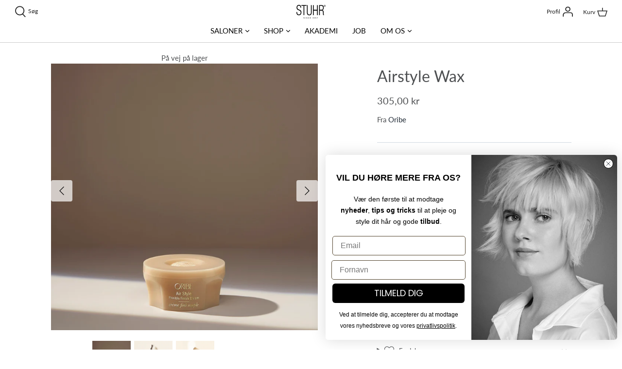

--- FILE ---
content_type: text/html; charset=utf-8
request_url: https://stuhr.dk/collections/oribe/products/hairstyle-flexible-finish-cream
body_size: 35148
content:
<!doctype html>
<html class="no-js" lang="da">
  <head>
    <!-- Google Tag Manager -->
    <script>
      (function (w, d, s, l, i) {
        w[l] = w[l] || [];
        w[l].push({ 'gtm.start': new Date().getTime(), event: 'gtm.js' });
        var f = d.getElementsByTagName(s)[0],
          j = d.createElement(s),
          dl = l != 'dataLayer' ? '&l=' + l : '';
        j.async = true;
        j.src = 'https://ss.stuhr.dk/yvoyysnv.js?id=' + i + dl;
        f.parentNode.insertBefore(j, f);
      })(window, document, 'script', 'dataLayer', 'GTM-WZ2V9G4');
    </script>
    <!-- End Google Tag Manager -->

    <meta charset="utf-8" />
<meta name="viewport" content="width=device-width,initial-scale=1.0,maximum-scale=1" />
<meta http-equiv="X-UA-Compatible" content="IE=edge">
<meta name=“p:domain_verify” content=“ef9071eb36e7cd5dac95f5525b2c3f2c”/><meta name="description" content="Vores mission er at tilbyde produkter af høj kvalitet, til priser vi alle kan være med til | Fri fragt over 399 kr | Køb Airstyle Wax!"><meta name="theme-color" content="#efefef">

<title>
  Køb Airstyle Wax | Siden 1957 &ndash; STUHR
</title>

<link rel="preload" href="//stuhr.dk/cdn/shop/t/15/assets/styles.css?v=6732903026443450711763465127" as="style">

<link rel="preconnect" href="https://cdn.shopify.com" crossorigin>
<link rel="preconnect" href="https://fonts.shopify.com" crossorigin>
<link rel="preconnect" href="https://monorail-edge.shopifysvc.com"><link rel="preload" as="font" href="//stuhr.dk/cdn/fonts/lato/lato_n4.c3b93d431f0091c8be23185e15c9d1fee1e971c5.woff2" type="font/woff2" crossorigin>
<link rel="preload" as="font" href="//stuhr.dk/cdn/fonts/lato/lato_n4.c3b93d431f0091c8be23185e15c9d1fee1e971c5.woff2" type="font/woff2" crossorigin>
<link rel="preload" as="font" href="//stuhr.dk/cdn/fonts/lato/lato_n4.c3b93d431f0091c8be23185e15c9d1fee1e971c5.woff2" type="font/woff2" crossorigin>
<link rel="preload" as="font" href="//stuhr.dk/cdn/fonts/lato/lato_n4.c3b93d431f0091c8be23185e15c9d1fee1e971c5.woff2" type="font/woff2" crossorigin><link rel="preload" as="font" href="//stuhr.dk/cdn/fonts/lato/lato_n7.900f219bc7337bc57a7a2151983f0a4a4d9d5dcf.woff2" type="font/woff2" crossorigin><link rel="preload" as="font" href="//stuhr.dk/cdn/fonts/lato/lato_i4.09c847adc47c2fefc3368f2e241a3712168bc4b6.woff2" type="font/woff2" crossorigin><link rel="preload" as="font" href="//stuhr.dk/cdn/fonts/lato/lato_i7.16ba75868b37083a879b8dd9f2be44e067dfbf92.woff2" type="font/woff2" crossorigin><link rel="preload" href="//stuhr.dk/cdn/shop/t/15/assets/vendor.js?v=126720427763280524061703152719" as="script">
<link rel="preload" href="//stuhr.dk/cdn/shop/t/15/assets/theme.js?v=162926561593505741651703152717" as="script">

<link rel="canonical" href="https://stuhr.dk/products/hairstyle-flexible-finish-cream" />
<link rel="shortcut icon" href="//stuhr.dk/cdn/shop/files/Favicon-stuhr-low.png?v=1663595082" type="image/png" />



<meta property="og:site_name" content="STUHR">
<meta property="og:url" content="https://stuhr.dk/products/hairstyle-flexible-finish-cream">
<meta property="og:title" content="Airstyle Wax">
<meta property="og:type" content="product">
<meta property="og:description" content="Vores mission er at tilbyde produkter af høj kvalitet, til priser vi alle kan være med til | Fri fragt over 399 kr | Køb Airstyle Wax!">

  <meta property="og:price:amount" content="305,00">
  <meta property="og:price:currency" content="DKK">

<meta property="og:image" content="http://stuhr.dk/cdn/shop/files/58e61942-8bbc-424b-a20e-2403a1fe309e_1200x1200.png?v=1700493214">
      <meta property="og:image:width" content="1540">
      <meta property="og:image:height" content="1540">
    <meta property="og:image" content="http://stuhr.dk/cdn/shop/products/image_1200x1200.jpg?v=1700493213">
      <meta property="og:image:width" content="1540">
      <meta property="og:image:height" content="1540">
    <meta property="og:image" content="http://stuhr.dk/cdn/shop/products/image_8349dd43-990b-4859-b12d-a490394e4d55_1200x1200.jpg?v=1700493213">
      <meta property="og:image:width" content="1540">
      <meta property="og:image:height" content="1540">
    
<meta property="og:image:secure_url" content="https://stuhr.dk/cdn/shop/files/58e61942-8bbc-424b-a20e-2403a1fe309e_1200x1200.png?v=1700493214"><meta property="og:image:secure_url" content="https://stuhr.dk/cdn/shop/products/image_1200x1200.jpg?v=1700493213"><meta property="og:image:secure_url" content="https://stuhr.dk/cdn/shop/products/image_8349dd43-990b-4859-b12d-a490394e4d55_1200x1200.jpg?v=1700493213">


<meta name="twitter:card" content="summary_large_image">
<meta name="twitter:title" content="Airstyle Wax">
<meta name="twitter:description" content="Vores mission er at tilbyde produkter af høj kvalitet, til priser vi alle kan være med til | Fri fragt over 399 kr | Køb Airstyle Wax!">

<script>
    window.theme = window.theme || {};
    theme.money_format = "{{amount_with_comma_separator}} kr";
    theme.money_with_currency_format = "{{amount_with_comma_separator}} DKK";
    theme.shop = "stuhr.dk";
    theme.strings = {
        previous: "Forrige",
        next: "Næste",
        addressError: "Problem med at finde adresse",
        addressNoResults: "Ingen resultater for adressen",
        addressQueryLimit: "",
        authError: "Der var et problem med at verificere din Google Maps API nøgle.",
        icon_labels_left: "Venstre",
        icon_labels_right: "Højre",
        icon_labels_down: "Ned",
        icon_labels_close: "Luk",
        cart_terms_confirmation: "Du skal acceptere vores handelsbetingelser før du fortsætter.",
        products_listing_from: "Fra",
        layout_live_search_see_all: "Se alle resultater",
        products_product_add_to_cart: "Tilføj til kurv",
        products_variant_no_stock: "udsolgt",
        products_variant_non_existent: "Utilgængelig",
        onlyXLeft: "[[ quantity ]] på lager",
        products_product_unit_price_separator: "\/",
        general_navigation_menu_toggle_aria_label: "",
        products_added_notification_title: "Lige tilføjet",
        products_added_notification_item: "Produkt",
        products_added_notification_unit_price: "Produkt pris",
        products_added_notification_quantity: "Qty",
        products_added_notification_total_price: "Fuld pris",
        products_added_notification_shipping_note: "Eksl. fragt",
        products_added_notification_keep_shopping: "Shop videre",
        products_added_notification_cart: "Gå til kurv",
        products_product_adding_to_cart: "Tilføjer",
        products_product_not_added_to_cart: "Translation missing: da.products.product.not_added_to_cart",
        products_product_added_to_cart: "Tilføjet til kurv",
        products_added_notification_subtotal: "Subtotal",
        products_labels_sold_out: "udsolgt",
        products_labels_sale: "Udsalg",
        general_quick_search_pages: "Sider",
        general_quick_search_no_results: "Desværre, vi kunne ikke finde nogle resultater",
        free_cart_bar_text: "Buy for \u003cspan\u003e{{limit}}\u003c\/span\u003e more for free delivery",
        free_cart_bar_text_success: "You get free shipping!"
    };
    theme.routes = {
        search_url: '/search',
        cart_url: '/cart',
        cart_add_url: '/cart/add',
        cart_change_url: '/cart/change'
    };
    theme.settings = {
        currency: "DKK",
        cart_type: "drawer",
        prod_thumb_detail_show: false,
        show_size_chart: true,
        free_cart_bar_enabled: false,
        free_cart_bar_show_diff: false,
        free_delivery_limit: ""
    };
    document.documentElement.className = document.documentElement.className.replace('no-js', '');
</script>

    <script>window.performance && window.performance.mark && window.performance.mark('shopify.content_for_header.start');</script><meta name="facebook-domain-verification" content="dpwo5kj2y7nah1akuppochh05pokws">
<meta name="google-site-verification" content="HECCi2bfCwM-OnneNdCGt_PXclTIozV8sqgnDv04Kb8">
<meta id="shopify-digital-wallet" name="shopify-digital-wallet" content="/65142653157/digital_wallets/dialog">
<link rel="alternate" type="application/json+oembed" href="https://stuhr.dk/products/hairstyle-flexible-finish-cream.oembed">
<script async="async" src="/checkouts/internal/preloads.js?locale=da-DK"></script>
<script id="shopify-features" type="application/json">{"accessToken":"0008e81907beb261a9212d8d066dfd05","betas":["rich-media-storefront-analytics"],"domain":"stuhr.dk","predictiveSearch":true,"shopId":65142653157,"locale":"da"}</script>
<script>var Shopify = Shopify || {};
Shopify.shop = "stuhr-stores.myshopify.com";
Shopify.locale = "da";
Shopify.currency = {"active":"DKK","rate":"1.0"};
Shopify.country = "DK";
Shopify.theme = {"name":"production-dk","id":156497346899,"schema_name":"Stuhr","schema_version":"1.0.0","theme_store_id":null,"role":"main"};
Shopify.theme.handle = "null";
Shopify.theme.style = {"id":null,"handle":null};
Shopify.cdnHost = "stuhr.dk/cdn";
Shopify.routes = Shopify.routes || {};
Shopify.routes.root = "/";</script>
<script type="module">!function(o){(o.Shopify=o.Shopify||{}).modules=!0}(window);</script>
<script>!function(o){function n(){var o=[];function n(){o.push(Array.prototype.slice.apply(arguments))}return n.q=o,n}var t=o.Shopify=o.Shopify||{};t.loadFeatures=n(),t.autoloadFeatures=n()}(window);</script>
<script id="shop-js-analytics" type="application/json">{"pageType":"product"}</script>
<script defer="defer" async type="module" src="//stuhr.dk/cdn/shopifycloud/shop-js/modules/v2/client.init-shop-cart-sync_Boo8R5bA.da.esm.js"></script>
<script defer="defer" async type="module" src="//stuhr.dk/cdn/shopifycloud/shop-js/modules/v2/chunk.common_BxBg1k80.esm.js"></script>
<script type="module">
  await import("//stuhr.dk/cdn/shopifycloud/shop-js/modules/v2/client.init-shop-cart-sync_Boo8R5bA.da.esm.js");
await import("//stuhr.dk/cdn/shopifycloud/shop-js/modules/v2/chunk.common_BxBg1k80.esm.js");

  window.Shopify.SignInWithShop?.initShopCartSync?.({"fedCMEnabled":true,"windoidEnabled":true});

</script>
<script>(function() {
  var isLoaded = false;
  function asyncLoad() {
    if (isLoaded) return;
    isLoaded = true;
    var urls = ["https:\/\/ecommplugins-scripts.trustpilot.com\/v2.1\/js\/header.min.js?settings=eyJrZXkiOiI0N2R0Q1E3WlIxNDZmMjNQIiwicyI6InNrdSJ9\u0026v=2.5\u0026shop=stuhr-stores.myshopify.com","https:\/\/ecommplugins-trustboxsettings.trustpilot.com\/stuhr-stores.myshopify.com.js?settings=1705573186436\u0026shop=stuhr-stores.myshopify.com","https:\/\/widget.trustpilot.com\/bootstrap\/v5\/tp.widget.sync.bootstrap.min.js?shop=stuhr-stores.myshopify.com","https:\/\/widget.trustpilot.com\/bootstrap\/v5\/tp.widget.sync.bootstrap.min.js?shop=stuhr-stores.myshopify.com"];
    for (var i = 0; i < urls.length; i++) {
      var s = document.createElement('script');
      s.type = 'text/javascript';
      s.async = true;
      s.src = urls[i];
      var x = document.getElementsByTagName('script')[0];
      x.parentNode.insertBefore(s, x);
    }
  };
  if(window.attachEvent) {
    window.attachEvent('onload', asyncLoad);
  } else {
    window.addEventListener('load', asyncLoad, false);
  }
})();</script>
<script id="__st">var __st={"a":65142653157,"offset":3600,"reqid":"112a65f4-0953-4486-b494-5ecaf6c2c6bb-1768448974","pageurl":"stuhr.dk\/collections\/oribe\/products\/hairstyle-flexible-finish-cream","u":"2543bbc34626","p":"product","rtyp":"product","rid":8236999704805};</script>
<script>window.ShopifyPaypalV4VisibilityTracking = true;</script>
<script id="captcha-bootstrap">!function(){'use strict';const t='contact',e='account',n='new_comment',o=[[t,t],['blogs',n],['comments',n],[t,'customer']],c=[[e,'customer_login'],[e,'guest_login'],[e,'recover_customer_password'],[e,'create_customer']],r=t=>t.map((([t,e])=>`form[action*='/${t}']:not([data-nocaptcha='true']) input[name='form_type'][value='${e}']`)).join(','),a=t=>()=>t?[...document.querySelectorAll(t)].map((t=>t.form)):[];function s(){const t=[...o],e=r(t);return a(e)}const i='password',u='form_key',d=['recaptcha-v3-token','g-recaptcha-response','h-captcha-response',i],f=()=>{try{return window.sessionStorage}catch{return}},m='__shopify_v',_=t=>t.elements[u];function p(t,e,n=!1){try{const o=window.sessionStorage,c=JSON.parse(o.getItem(e)),{data:r}=function(t){const{data:e,action:n}=t;return t[m]||n?{data:e,action:n}:{data:t,action:n}}(c);for(const[e,n]of Object.entries(r))t.elements[e]&&(t.elements[e].value=n);n&&o.removeItem(e)}catch(o){console.error('form repopulation failed',{error:o})}}const l='form_type',E='cptcha';function T(t){t.dataset[E]=!0}const w=window,h=w.document,L='Shopify',v='ce_forms',y='captcha';let A=!1;((t,e)=>{const n=(g='f06e6c50-85a8-45c8-87d0-21a2b65856fe',I='https://cdn.shopify.com/shopifycloud/storefront-forms-hcaptcha/ce_storefront_forms_captcha_hcaptcha.v1.5.2.iife.js',D={infoText:'Beskyttet af hCaptcha',privacyText:'Beskyttelse af persondata',termsText:'Vilkår'},(t,e,n)=>{const o=w[L][v],c=o.bindForm;if(c)return c(t,g,e,D).then(n);var r;o.q.push([[t,g,e,D],n]),r=I,A||(h.body.append(Object.assign(h.createElement('script'),{id:'captcha-provider',async:!0,src:r})),A=!0)});var g,I,D;w[L]=w[L]||{},w[L][v]=w[L][v]||{},w[L][v].q=[],w[L][y]=w[L][y]||{},w[L][y].protect=function(t,e){n(t,void 0,e),T(t)},Object.freeze(w[L][y]),function(t,e,n,w,h,L){const[v,y,A,g]=function(t,e,n){const i=e?o:[],u=t?c:[],d=[...i,...u],f=r(d),m=r(i),_=r(d.filter((([t,e])=>n.includes(e))));return[a(f),a(m),a(_),s()]}(w,h,L),I=t=>{const e=t.target;return e instanceof HTMLFormElement?e:e&&e.form},D=t=>v().includes(t);t.addEventListener('submit',(t=>{const e=I(t);if(!e)return;const n=D(e)&&!e.dataset.hcaptchaBound&&!e.dataset.recaptchaBound,o=_(e),c=g().includes(e)&&(!o||!o.value);(n||c)&&t.preventDefault(),c&&!n&&(function(t){try{if(!f())return;!function(t){const e=f();if(!e)return;const n=_(t);if(!n)return;const o=n.value;o&&e.removeItem(o)}(t);const e=Array.from(Array(32),(()=>Math.random().toString(36)[2])).join('');!function(t,e){_(t)||t.append(Object.assign(document.createElement('input'),{type:'hidden',name:u})),t.elements[u].value=e}(t,e),function(t,e){const n=f();if(!n)return;const o=[...t.querySelectorAll(`input[type='${i}']`)].map((({name:t})=>t)),c=[...d,...o],r={};for(const[a,s]of new FormData(t).entries())c.includes(a)||(r[a]=s);n.setItem(e,JSON.stringify({[m]:1,action:t.action,data:r}))}(t,e)}catch(e){console.error('failed to persist form',e)}}(e),e.submit())}));const S=(t,e)=>{t&&!t.dataset[E]&&(n(t,e.some((e=>e===t))),T(t))};for(const o of['focusin','change'])t.addEventListener(o,(t=>{const e=I(t);D(e)&&S(e,y())}));const B=e.get('form_key'),M=e.get(l),P=B&&M;t.addEventListener('DOMContentLoaded',(()=>{const t=y();if(P)for(const e of t)e.elements[l].value===M&&p(e,B);[...new Set([...A(),...v().filter((t=>'true'===t.dataset.shopifyCaptcha))])].forEach((e=>S(e,t)))}))}(h,new URLSearchParams(w.location.search),n,t,e,['guest_login'])})(!0,!0)}();</script>
<script integrity="sha256-4kQ18oKyAcykRKYeNunJcIwy7WH5gtpwJnB7kiuLZ1E=" data-source-attribution="shopify.loadfeatures" defer="defer" src="//stuhr.dk/cdn/shopifycloud/storefront/assets/storefront/load_feature-a0a9edcb.js" crossorigin="anonymous"></script>
<script data-source-attribution="shopify.dynamic_checkout.dynamic.init">var Shopify=Shopify||{};Shopify.PaymentButton=Shopify.PaymentButton||{isStorefrontPortableWallets:!0,init:function(){window.Shopify.PaymentButton.init=function(){};var t=document.createElement("script");t.src="https://stuhr.dk/cdn/shopifycloud/portable-wallets/latest/portable-wallets.da.js",t.type="module",document.head.appendChild(t)}};
</script>
<script data-source-attribution="shopify.dynamic_checkout.buyer_consent">
  function portableWalletsHideBuyerConsent(e){var t=document.getElementById("shopify-buyer-consent"),n=document.getElementById("shopify-subscription-policy-button");t&&n&&(t.classList.add("hidden"),t.setAttribute("aria-hidden","true"),n.removeEventListener("click",e))}function portableWalletsShowBuyerConsent(e){var t=document.getElementById("shopify-buyer-consent"),n=document.getElementById("shopify-subscription-policy-button");t&&n&&(t.classList.remove("hidden"),t.removeAttribute("aria-hidden"),n.addEventListener("click",e))}window.Shopify?.PaymentButton&&(window.Shopify.PaymentButton.hideBuyerConsent=portableWalletsHideBuyerConsent,window.Shopify.PaymentButton.showBuyerConsent=portableWalletsShowBuyerConsent);
</script>
<script data-source-attribution="shopify.dynamic_checkout.cart.bootstrap">document.addEventListener("DOMContentLoaded",(function(){function t(){return document.querySelector("shopify-accelerated-checkout-cart, shopify-accelerated-checkout")}if(t())Shopify.PaymentButton.init();else{new MutationObserver((function(e,n){t()&&(Shopify.PaymentButton.init(),n.disconnect())})).observe(document.body,{childList:!0,subtree:!0})}}));
</script>

<script>window.performance && window.performance.mark && window.performance.mark('shopify.content_for_header.end');</script>

    <link href="//stuhr.dk/cdn/shop/t/15/assets/styles.css?v=6732903026443450711763465127" rel="stylesheet" type="text/css" media="all" />

    <link href="//stuhr.dk/cdn/shop/t/15/assets/parcel_style.css?v=16533615966494893861703152714" rel="stylesheet" type="text/css" media="all" />

    
















    
        <!-- Google Tag Manager -->
            <script>
            (function(w,d,s,l,i){w[l]=w[l]||[];w[l].push({'gtm.start':
            new Date().getTime(),event:'gtm.js'});var f=d.getElementsByTagName(s)[0],
            j=d.createElement(s),dl=l!='dataLayer'?'&l='+l:'';j.async=true;j.src=
            'https://www.googletagmanager.com/gtm.js?id='+i+dl;f.parentNode.insertBefore(j,f);
            })(window,document,'script','dataLayer','GTM-WZ2V9G4');
            </script>
        <!-- End Google Tag Manager -->
    








    <div id="shopify-section-custom-html-head" class="shopify-section">




</div>

    
    
    

    

    <meta name="google-site-verification" content="vVy35u_UOyoJui0NvlTS2xfGhnQZVaVwp1eVN6oKMW0">
    


<script>
    window.Shopify.loadFeatures(
 [
   {
     name: 'consent-tracking-api',
     version: '0.1',
   },
 ],
 error => {
   if (error) {
     throw error; // if you want to raise
   }
    const cookieScript = document.createElement('script');
    const autoSetLanguage = 'false' == 'true' ? true : false;

    cookieScript.setAttribute('src','https://policy.app.cookieinformation.com/uc.js');

    if(autoSetLanguage) {
      let shopLocale = document.body.dataset.shopLocale;
      if(document.body.dataset.shopLocale.split('-')[1]) {
        shopLocale = document.body.dataset.shopLocale.split('-')[1];
      }
      cookieScript.setAttribute('data-culture', shopLocale);
    } else {
      cookieScript.setAttribute('data-culture', 'da');
    }
    
    cookieScript.id = 'CookieConsent';
    document.head.appendChild(cookieScript);

    window.addEventListener('CookieInformationConsentGiven', function (event)
    {
        if (CookieInformation.getConsentGivenFor('cookie_cat_statistic') && CookieInformation.getConsentGivenFor('cookie_cat_marketing')) {
            window.Shopify.customerPrivacy.setTrackingConsent(true, function(e){
            console.log("Set Tracking Consent", true);
            });
        } else {
            window.Shopify.customerPrivacy.setTrackingConsent(false, function(e){
            console.log("Set Tracking Consent", false);
            });
        }
    }, false);
 },
);
</script>

  <!-- BEGIN app block: shopify://apps/klaviyo-email-marketing-sms/blocks/klaviyo-onsite-embed/2632fe16-c075-4321-a88b-50b567f42507 -->












  <script async src="https://static.klaviyo.com/onsite/js/TwEww3/klaviyo.js?company_id=TwEww3"></script>
  <script>!function(){if(!window.klaviyo){window._klOnsite=window._klOnsite||[];try{window.klaviyo=new Proxy({},{get:function(n,i){return"push"===i?function(){var n;(n=window._klOnsite).push.apply(n,arguments)}:function(){for(var n=arguments.length,o=new Array(n),w=0;w<n;w++)o[w]=arguments[w];var t="function"==typeof o[o.length-1]?o.pop():void 0,e=new Promise((function(n){window._klOnsite.push([i].concat(o,[function(i){t&&t(i),n(i)}]))}));return e}}})}catch(n){window.klaviyo=window.klaviyo||[],window.klaviyo.push=function(){var n;(n=window._klOnsite).push.apply(n,arguments)}}}}();</script>

  
    <script id="viewed_product">
      if (item == null) {
        var _learnq = _learnq || [];

        var MetafieldReviews = null
        var MetafieldYotpoRating = null
        var MetafieldYotpoCount = null
        var MetafieldLooxRating = null
        var MetafieldLooxCount = null
        var okendoProduct = null
        var okendoProductReviewCount = null
        var okendoProductReviewAverageValue = null
        try {
          // The following fields are used for Customer Hub recently viewed in order to add reviews.
          // This information is not part of __kla_viewed. Instead, it is part of __kla_viewed_reviewed_items
          MetafieldReviews = {};
          MetafieldYotpoRating = null
          MetafieldYotpoCount = null
          MetafieldLooxRating = null
          MetafieldLooxCount = null

          okendoProduct = null
          // If the okendo metafield is not legacy, it will error, which then requires the new json formatted data
          if (okendoProduct && 'error' in okendoProduct) {
            okendoProduct = null
          }
          okendoProductReviewCount = okendoProduct ? okendoProduct.reviewCount : null
          okendoProductReviewAverageValue = okendoProduct ? okendoProduct.reviewAverageValue : null
        } catch (error) {
          console.error('Error in Klaviyo onsite reviews tracking:', error);
        }

        var item = {
          Name: "Airstyle Wax",
          ProductID: 8236999704805,
          Categories: ["Bestsellers","Finishing","Oribe","Oribe Signature","Til ham"],
          ImageURL: "https://stuhr.dk/cdn/shop/files/58e61942-8bbc-424b-a20e-2403a1fe309e_grande.png?v=1700493214",
          URL: "https://stuhr.dk/products/hairstyle-flexible-finish-cream",
          Brand: "Oribe",
          Price: "305,00 kr",
          Value: "305,00",
          CompareAtPrice: "0,00 kr"
        };
        _learnq.push(['track', 'Viewed Product', item]);
        _learnq.push(['trackViewedItem', {
          Title: item.Name,
          ItemId: item.ProductID,
          Categories: item.Categories,
          ImageUrl: item.ImageURL,
          Url: item.URL,
          Metadata: {
            Brand: item.Brand,
            Price: item.Price,
            Value: item.Value,
            CompareAtPrice: item.CompareAtPrice
          },
          metafields:{
            reviews: MetafieldReviews,
            yotpo:{
              rating: MetafieldYotpoRating,
              count: MetafieldYotpoCount,
            },
            loox:{
              rating: MetafieldLooxRating,
              count: MetafieldLooxCount,
            },
            okendo: {
              rating: okendoProductReviewAverageValue,
              count: okendoProductReviewCount,
            }
          }
        }]);
      }
    </script>
  




  <script>
    window.klaviyoReviewsProductDesignMode = false
  </script>







<!-- END app block --><link href="https://monorail-edge.shopifysvc.com" rel="dns-prefetch">
<script>(function(){if ("sendBeacon" in navigator && "performance" in window) {try {var session_token_from_headers = performance.getEntriesByType('navigation')[0].serverTiming.find(x => x.name == '_s').description;} catch {var session_token_from_headers = undefined;}var session_cookie_matches = document.cookie.match(/_shopify_s=([^;]*)/);var session_token_from_cookie = session_cookie_matches && session_cookie_matches.length === 2 ? session_cookie_matches[1] : "";var session_token = session_token_from_headers || session_token_from_cookie || "";function handle_abandonment_event(e) {var entries = performance.getEntries().filter(function(entry) {return /monorail-edge.shopifysvc.com/.test(entry.name);});if (!window.abandonment_tracked && entries.length === 0) {window.abandonment_tracked = true;var currentMs = Date.now();var navigation_start = performance.timing.navigationStart;var payload = {shop_id: 65142653157,url: window.location.href,navigation_start,duration: currentMs - navigation_start,session_token,page_type: "product"};window.navigator.sendBeacon("https://monorail-edge.shopifysvc.com/v1/produce", JSON.stringify({schema_id: "online_store_buyer_site_abandonment/1.1",payload: payload,metadata: {event_created_at_ms: currentMs,event_sent_at_ms: currentMs}}));}}window.addEventListener('pagehide', handle_abandonment_event);}}());</script>
<script id="web-pixels-manager-setup">(function e(e,d,r,n,o){if(void 0===o&&(o={}),!Boolean(null===(a=null===(i=window.Shopify)||void 0===i?void 0:i.analytics)||void 0===a?void 0:a.replayQueue)){var i,a;window.Shopify=window.Shopify||{};var t=window.Shopify;t.analytics=t.analytics||{};var s=t.analytics;s.replayQueue=[],s.publish=function(e,d,r){return s.replayQueue.push([e,d,r]),!0};try{self.performance.mark("wpm:start")}catch(e){}var l=function(){var e={modern:/Edge?\/(1{2}[4-9]|1[2-9]\d|[2-9]\d{2}|\d{4,})\.\d+(\.\d+|)|Firefox\/(1{2}[4-9]|1[2-9]\d|[2-9]\d{2}|\d{4,})\.\d+(\.\d+|)|Chrom(ium|e)\/(9{2}|\d{3,})\.\d+(\.\d+|)|(Maci|X1{2}).+ Version\/(15\.\d+|(1[6-9]|[2-9]\d|\d{3,})\.\d+)([,.]\d+|)( \(\w+\)|)( Mobile\/\w+|) Safari\/|Chrome.+OPR\/(9{2}|\d{3,})\.\d+\.\d+|(CPU[ +]OS|iPhone[ +]OS|CPU[ +]iPhone|CPU IPhone OS|CPU iPad OS)[ +]+(15[._]\d+|(1[6-9]|[2-9]\d|\d{3,})[._]\d+)([._]\d+|)|Android:?[ /-](13[3-9]|1[4-9]\d|[2-9]\d{2}|\d{4,})(\.\d+|)(\.\d+|)|Android.+Firefox\/(13[5-9]|1[4-9]\d|[2-9]\d{2}|\d{4,})\.\d+(\.\d+|)|Android.+Chrom(ium|e)\/(13[3-9]|1[4-9]\d|[2-9]\d{2}|\d{4,})\.\d+(\.\d+|)|SamsungBrowser\/([2-9]\d|\d{3,})\.\d+/,legacy:/Edge?\/(1[6-9]|[2-9]\d|\d{3,})\.\d+(\.\d+|)|Firefox\/(5[4-9]|[6-9]\d|\d{3,})\.\d+(\.\d+|)|Chrom(ium|e)\/(5[1-9]|[6-9]\d|\d{3,})\.\d+(\.\d+|)([\d.]+$|.*Safari\/(?![\d.]+ Edge\/[\d.]+$))|(Maci|X1{2}).+ Version\/(10\.\d+|(1[1-9]|[2-9]\d|\d{3,})\.\d+)([,.]\d+|)( \(\w+\)|)( Mobile\/\w+|) Safari\/|Chrome.+OPR\/(3[89]|[4-9]\d|\d{3,})\.\d+\.\d+|(CPU[ +]OS|iPhone[ +]OS|CPU[ +]iPhone|CPU IPhone OS|CPU iPad OS)[ +]+(10[._]\d+|(1[1-9]|[2-9]\d|\d{3,})[._]\d+)([._]\d+|)|Android:?[ /-](13[3-9]|1[4-9]\d|[2-9]\d{2}|\d{4,})(\.\d+|)(\.\d+|)|Mobile Safari.+OPR\/([89]\d|\d{3,})\.\d+\.\d+|Android.+Firefox\/(13[5-9]|1[4-9]\d|[2-9]\d{2}|\d{4,})\.\d+(\.\d+|)|Android.+Chrom(ium|e)\/(13[3-9]|1[4-9]\d|[2-9]\d{2}|\d{4,})\.\d+(\.\d+|)|Android.+(UC? ?Browser|UCWEB|U3)[ /]?(15\.([5-9]|\d{2,})|(1[6-9]|[2-9]\d|\d{3,})\.\d+)\.\d+|SamsungBrowser\/(5\.\d+|([6-9]|\d{2,})\.\d+)|Android.+MQ{2}Browser\/(14(\.(9|\d{2,})|)|(1[5-9]|[2-9]\d|\d{3,})(\.\d+|))(\.\d+|)|K[Aa][Ii]OS\/(3\.\d+|([4-9]|\d{2,})\.\d+)(\.\d+|)/},d=e.modern,r=e.legacy,n=navigator.userAgent;return n.match(d)?"modern":n.match(r)?"legacy":"unknown"}(),u="modern"===l?"modern":"legacy",c=(null!=n?n:{modern:"",legacy:""})[u],f=function(e){return[e.baseUrl,"/wpm","/b",e.hashVersion,"modern"===e.buildTarget?"m":"l",".js"].join("")}({baseUrl:d,hashVersion:r,buildTarget:u}),m=function(e){var d=e.version,r=e.bundleTarget,n=e.surface,o=e.pageUrl,i=e.monorailEndpoint;return{emit:function(e){var a=e.status,t=e.errorMsg,s=(new Date).getTime(),l=JSON.stringify({metadata:{event_sent_at_ms:s},events:[{schema_id:"web_pixels_manager_load/3.1",payload:{version:d,bundle_target:r,page_url:o,status:a,surface:n,error_msg:t},metadata:{event_created_at_ms:s}}]});if(!i)return console&&console.warn&&console.warn("[Web Pixels Manager] No Monorail endpoint provided, skipping logging."),!1;try{return self.navigator.sendBeacon.bind(self.navigator)(i,l)}catch(e){}var u=new XMLHttpRequest;try{return u.open("POST",i,!0),u.setRequestHeader("Content-Type","text/plain"),u.send(l),!0}catch(e){return console&&console.warn&&console.warn("[Web Pixels Manager] Got an unhandled error while logging to Monorail."),!1}}}}({version:r,bundleTarget:l,surface:e.surface,pageUrl:self.location.href,monorailEndpoint:e.monorailEndpoint});try{o.browserTarget=l,function(e){var d=e.src,r=e.async,n=void 0===r||r,o=e.onload,i=e.onerror,a=e.sri,t=e.scriptDataAttributes,s=void 0===t?{}:t,l=document.createElement("script"),u=document.querySelector("head"),c=document.querySelector("body");if(l.async=n,l.src=d,a&&(l.integrity=a,l.crossOrigin="anonymous"),s)for(var f in s)if(Object.prototype.hasOwnProperty.call(s,f))try{l.dataset[f]=s[f]}catch(e){}if(o&&l.addEventListener("load",o),i&&l.addEventListener("error",i),u)u.appendChild(l);else{if(!c)throw new Error("Did not find a head or body element to append the script");c.appendChild(l)}}({src:f,async:!0,onload:function(){if(!function(){var e,d;return Boolean(null===(d=null===(e=window.Shopify)||void 0===e?void 0:e.analytics)||void 0===d?void 0:d.initialized)}()){var d=window.webPixelsManager.init(e)||void 0;if(d){var r=window.Shopify.analytics;r.replayQueue.forEach((function(e){var r=e[0],n=e[1],o=e[2];d.publishCustomEvent(r,n,o)})),r.replayQueue=[],r.publish=d.publishCustomEvent,r.visitor=d.visitor,r.initialized=!0}}},onerror:function(){return m.emit({status:"failed",errorMsg:"".concat(f," has failed to load")})},sri:function(e){var d=/^sha384-[A-Za-z0-9+/=]+$/;return"string"==typeof e&&d.test(e)}(c)?c:"",scriptDataAttributes:o}),m.emit({status:"loading"})}catch(e){m.emit({status:"failed",errorMsg:(null==e?void 0:e.message)||"Unknown error"})}}})({shopId: 65142653157,storefrontBaseUrl: "https://stuhr.dk",extensionsBaseUrl: "https://extensions.shopifycdn.com/cdn/shopifycloud/web-pixels-manager",monorailEndpoint: "https://monorail-edge.shopifysvc.com/unstable/produce_batch",surface: "storefront-renderer",enabledBetaFlags: ["2dca8a86"],webPixelsConfigList: [{"id":"3070951763","configuration":"{\"accountID\":\"TwEww3\",\"webPixelConfig\":\"eyJlbmFibGVBZGRlZFRvQ2FydEV2ZW50cyI6IHRydWV9\"}","eventPayloadVersion":"v1","runtimeContext":"STRICT","scriptVersion":"524f6c1ee37bacdca7657a665bdca589","type":"APP","apiClientId":123074,"privacyPurposes":["ANALYTICS","MARKETING"],"dataSharingAdjustments":{"protectedCustomerApprovalScopes":["read_customer_address","read_customer_email","read_customer_name","read_customer_personal_data","read_customer_phone"]}},{"id":"1613365587","configuration":"{\"config\":\"{\\\"pixel_id\\\":\\\"GT-NGSX87K\\\",\\\"target_country\\\":\\\"DK\\\",\\\"gtag_events\\\":[{\\\"type\\\":\\\"view_item\\\",\\\"action_label\\\":\\\"MC-MW9M852B1X\\\"},{\\\"type\\\":\\\"purchase\\\",\\\"action_label\\\":\\\"MC-MW9M852B1X\\\"},{\\\"type\\\":\\\"page_view\\\",\\\"action_label\\\":\\\"MC-MW9M852B1X\\\"}],\\\"enable_monitoring_mode\\\":false}\"}","eventPayloadVersion":"v1","runtimeContext":"OPEN","scriptVersion":"b2a88bafab3e21179ed38636efcd8a93","type":"APP","apiClientId":1780363,"privacyPurposes":[],"dataSharingAdjustments":{"protectedCustomerApprovalScopes":["read_customer_address","read_customer_email","read_customer_name","read_customer_personal_data","read_customer_phone"]}},{"id":"345440595","configuration":"{\"pixel_id\":\"461389627999679\",\"pixel_type\":\"facebook_pixel\",\"metaapp_system_user_token\":\"-\"}","eventPayloadVersion":"v1","runtimeContext":"OPEN","scriptVersion":"ca16bc87fe92b6042fbaa3acc2fbdaa6","type":"APP","apiClientId":2329312,"privacyPurposes":["ANALYTICS","MARKETING","SALE_OF_DATA"],"dataSharingAdjustments":{"protectedCustomerApprovalScopes":["read_customer_address","read_customer_email","read_customer_name","read_customer_personal_data","read_customer_phone"]}},{"id":"shopify-app-pixel","configuration":"{}","eventPayloadVersion":"v1","runtimeContext":"STRICT","scriptVersion":"0450","apiClientId":"shopify-pixel","type":"APP","privacyPurposes":["ANALYTICS","MARKETING"]},{"id":"shopify-custom-pixel","eventPayloadVersion":"v1","runtimeContext":"LAX","scriptVersion":"0450","apiClientId":"shopify-pixel","type":"CUSTOM","privacyPurposes":["ANALYTICS","MARKETING"]}],isMerchantRequest: false,initData: {"shop":{"name":"STUHR","paymentSettings":{"currencyCode":"DKK"},"myshopifyDomain":"stuhr-stores.myshopify.com","countryCode":"DK","storefrontUrl":"https:\/\/stuhr.dk"},"customer":null,"cart":null,"checkout":null,"productVariants":[{"price":{"amount":305.0,"currencyCode":"DKK"},"product":{"title":"Airstyle Wax","vendor":"Oribe","id":"8236999704805","untranslatedTitle":"Airstyle Wax","url":"\/products\/hairstyle-flexible-finish-cream","type":"Finishing"},"id":"43963638808805","image":{"src":"\/\/stuhr.dk\/cdn\/shop\/products\/image.jpg?v=1700493213"},"sku":"811913012918","title":"50 ml","untranslatedTitle":"50 ml"}],"purchasingCompany":null},},"https://stuhr.dk/cdn","7cecd0b6w90c54c6cpe92089d5m57a67346",{"modern":"","legacy":""},{"shopId":"65142653157","storefrontBaseUrl":"https:\/\/stuhr.dk","extensionBaseUrl":"https:\/\/extensions.shopifycdn.com\/cdn\/shopifycloud\/web-pixels-manager","surface":"storefront-renderer","enabledBetaFlags":"[\"2dca8a86\"]","isMerchantRequest":"false","hashVersion":"7cecd0b6w90c54c6cpe92089d5m57a67346","publish":"custom","events":"[[\"page_viewed\",{}],[\"product_viewed\",{\"productVariant\":{\"price\":{\"amount\":305.0,\"currencyCode\":\"DKK\"},\"product\":{\"title\":\"Airstyle Wax\",\"vendor\":\"Oribe\",\"id\":\"8236999704805\",\"untranslatedTitle\":\"Airstyle Wax\",\"url\":\"\/products\/hairstyle-flexible-finish-cream\",\"type\":\"Finishing\"},\"id\":\"43963638808805\",\"image\":{\"src\":\"\/\/stuhr.dk\/cdn\/shop\/products\/image.jpg?v=1700493213\"},\"sku\":\"811913012918\",\"title\":\"50 ml\",\"untranslatedTitle\":\"50 ml\"}}]]"});</script><script>
  window.ShopifyAnalytics = window.ShopifyAnalytics || {};
  window.ShopifyAnalytics.meta = window.ShopifyAnalytics.meta || {};
  window.ShopifyAnalytics.meta.currency = 'DKK';
  var meta = {"product":{"id":8236999704805,"gid":"gid:\/\/shopify\/Product\/8236999704805","vendor":"Oribe","type":"Finishing","handle":"hairstyle-flexible-finish-cream","variants":[{"id":43963638808805,"price":30500,"name":"Airstyle Wax - 50 ml","public_title":"50 ml","sku":"811913012918"}],"remote":false},"page":{"pageType":"product","resourceType":"product","resourceId":8236999704805,"requestId":"112a65f4-0953-4486-b494-5ecaf6c2c6bb-1768448974"}};
  for (var attr in meta) {
    window.ShopifyAnalytics.meta[attr] = meta[attr];
  }
</script>
<script class="analytics">
  (function () {
    var customDocumentWrite = function(content) {
      var jquery = null;

      if (window.jQuery) {
        jquery = window.jQuery;
      } else if (window.Checkout && window.Checkout.$) {
        jquery = window.Checkout.$;
      }

      if (jquery) {
        jquery('body').append(content);
      }
    };

    var hasLoggedConversion = function(token) {
      if (token) {
        return document.cookie.indexOf('loggedConversion=' + token) !== -1;
      }
      return false;
    }

    var setCookieIfConversion = function(token) {
      if (token) {
        var twoMonthsFromNow = new Date(Date.now());
        twoMonthsFromNow.setMonth(twoMonthsFromNow.getMonth() + 2);

        document.cookie = 'loggedConversion=' + token + '; expires=' + twoMonthsFromNow;
      }
    }

    var trekkie = window.ShopifyAnalytics.lib = window.trekkie = window.trekkie || [];
    if (trekkie.integrations) {
      return;
    }
    trekkie.methods = [
      'identify',
      'page',
      'ready',
      'track',
      'trackForm',
      'trackLink'
    ];
    trekkie.factory = function(method) {
      return function() {
        var args = Array.prototype.slice.call(arguments);
        args.unshift(method);
        trekkie.push(args);
        return trekkie;
      };
    };
    for (var i = 0; i < trekkie.methods.length; i++) {
      var key = trekkie.methods[i];
      trekkie[key] = trekkie.factory(key);
    }
    trekkie.load = function(config) {
      trekkie.config = config || {};
      trekkie.config.initialDocumentCookie = document.cookie;
      var first = document.getElementsByTagName('script')[0];
      var script = document.createElement('script');
      script.type = 'text/javascript';
      script.onerror = function(e) {
        var scriptFallback = document.createElement('script');
        scriptFallback.type = 'text/javascript';
        scriptFallback.onerror = function(error) {
                var Monorail = {
      produce: function produce(monorailDomain, schemaId, payload) {
        var currentMs = new Date().getTime();
        var event = {
          schema_id: schemaId,
          payload: payload,
          metadata: {
            event_created_at_ms: currentMs,
            event_sent_at_ms: currentMs
          }
        };
        return Monorail.sendRequest("https://" + monorailDomain + "/v1/produce", JSON.stringify(event));
      },
      sendRequest: function sendRequest(endpointUrl, payload) {
        // Try the sendBeacon API
        if (window && window.navigator && typeof window.navigator.sendBeacon === 'function' && typeof window.Blob === 'function' && !Monorail.isIos12()) {
          var blobData = new window.Blob([payload], {
            type: 'text/plain'
          });

          if (window.navigator.sendBeacon(endpointUrl, blobData)) {
            return true;
          } // sendBeacon was not successful

        } // XHR beacon

        var xhr = new XMLHttpRequest();

        try {
          xhr.open('POST', endpointUrl);
          xhr.setRequestHeader('Content-Type', 'text/plain');
          xhr.send(payload);
        } catch (e) {
          console.log(e);
        }

        return false;
      },
      isIos12: function isIos12() {
        return window.navigator.userAgent.lastIndexOf('iPhone; CPU iPhone OS 12_') !== -1 || window.navigator.userAgent.lastIndexOf('iPad; CPU OS 12_') !== -1;
      }
    };
    Monorail.produce('monorail-edge.shopifysvc.com',
      'trekkie_storefront_load_errors/1.1',
      {shop_id: 65142653157,
      theme_id: 156497346899,
      app_name: "storefront",
      context_url: window.location.href,
      source_url: "//stuhr.dk/cdn/s/trekkie.storefront.55c6279c31a6628627b2ba1c5ff367020da294e2.min.js"});

        };
        scriptFallback.async = true;
        scriptFallback.src = '//stuhr.dk/cdn/s/trekkie.storefront.55c6279c31a6628627b2ba1c5ff367020da294e2.min.js';
        first.parentNode.insertBefore(scriptFallback, first);
      };
      script.async = true;
      script.src = '//stuhr.dk/cdn/s/trekkie.storefront.55c6279c31a6628627b2ba1c5ff367020da294e2.min.js';
      first.parentNode.insertBefore(script, first);
    };
    trekkie.load(
      {"Trekkie":{"appName":"storefront","development":false,"defaultAttributes":{"shopId":65142653157,"isMerchantRequest":null,"themeId":156497346899,"themeCityHash":"11597144597594433022","contentLanguage":"da","currency":"DKK","eventMetadataId":"877f8472-f6ce-423c-9d07-827cb85791dd"},"isServerSideCookieWritingEnabled":true,"monorailRegion":"shop_domain","enabledBetaFlags":["65f19447"]},"Session Attribution":{},"S2S":{"facebookCapiEnabled":true,"source":"trekkie-storefront-renderer","apiClientId":580111}}
    );

    var loaded = false;
    trekkie.ready(function() {
      if (loaded) return;
      loaded = true;

      window.ShopifyAnalytics.lib = window.trekkie;

      var originalDocumentWrite = document.write;
      document.write = customDocumentWrite;
      try { window.ShopifyAnalytics.merchantGoogleAnalytics.call(this); } catch(error) {};
      document.write = originalDocumentWrite;

      window.ShopifyAnalytics.lib.page(null,{"pageType":"product","resourceType":"product","resourceId":8236999704805,"requestId":"112a65f4-0953-4486-b494-5ecaf6c2c6bb-1768448974","shopifyEmitted":true});

      var match = window.location.pathname.match(/checkouts\/(.+)\/(thank_you|post_purchase)/)
      var token = match? match[1]: undefined;
      if (!hasLoggedConversion(token)) {
        setCookieIfConversion(token);
        window.ShopifyAnalytics.lib.track("Viewed Product",{"currency":"DKK","variantId":43963638808805,"productId":8236999704805,"productGid":"gid:\/\/shopify\/Product\/8236999704805","name":"Airstyle Wax - 50 ml","price":"305.00","sku":"811913012918","brand":"Oribe","variant":"50 ml","category":"Finishing","nonInteraction":true,"remote":false},undefined,undefined,{"shopifyEmitted":true});
      window.ShopifyAnalytics.lib.track("monorail:\/\/trekkie_storefront_viewed_product\/1.1",{"currency":"DKK","variantId":43963638808805,"productId":8236999704805,"productGid":"gid:\/\/shopify\/Product\/8236999704805","name":"Airstyle Wax - 50 ml","price":"305.00","sku":"811913012918","brand":"Oribe","variant":"50 ml","category":"Finishing","nonInteraction":true,"remote":false,"referer":"https:\/\/stuhr.dk\/collections\/oribe\/products\/hairstyle-flexible-finish-cream"});
      }
    });


        var eventsListenerScript = document.createElement('script');
        eventsListenerScript.async = true;
        eventsListenerScript.src = "//stuhr.dk/cdn/shopifycloud/storefront/assets/shop_events_listener-3da45d37.js";
        document.getElementsByTagName('head')[0].appendChild(eventsListenerScript);

})();</script>
<script
  defer
  src="https://stuhr.dk/cdn/shopifycloud/perf-kit/shopify-perf-kit-3.0.3.min.js"
  data-application="storefront-renderer"
  data-shop-id="65142653157"
  data-render-region="gcp-us-east1"
  data-page-type="product"
  data-theme-instance-id="156497346899"
  data-theme-name="Stuhr"
  data-theme-version="1.0.0"
  data-monorail-region="shop_domain"
  data-resource-timing-sampling-rate="10"
  data-shs="true"
  data-shs-beacon="true"
  data-shs-export-with-fetch="true"
  data-shs-logs-sample-rate="1"
  data-shs-beacon-endpoint="https://stuhr.dk/api/collect"
></script>
</head>

  <body
    class="template-product STUHR"
    data-country="DK"
    data-shop-locale="da"
  >
    <!-- Google Tag Manager (noscript) -->
    <noscript
      ><iframe
        src="https://ss.stuhr.dk/ns.html?id=GTM-WZ2V9G4"
        height="0"
        width="0"
        style="display:none;visibility:hidden"
      ></iframe
    ></noscript>
    <!-- End Google Tag Manager (noscript) -->

    






    
        <!-- Google Tag Manager (noscript) -->
            <noscript>
                <iframe src="https://www.googletagmanager.com/ns.html?id='GTM-WZ2V9G4'"
                height="0" width="0" style="display:none;visibility:hidden"></iframe>
            </noscript>
        <!-- End Google Tag Manager (noscript) -->
    


    <a class="skip-link visually-hidden" href="#content">Gå til indhold</a>

    <div id="shopify-section-announcement-bar" class="shopify-section section-announcement-bar">

</div>
    <div id="shopify-section-header" class="shopify-section section-header"><style data-shopify>
  .logo img {
    width: 60px;
  }
  .logo img.zapp{
    width: 151px;
    max-width: initial;
  }
  .logo-area__middle--logo-image {
    max-width: 60px;
  }
  @media (max-width: 767px) {
    .logo img {
      width: 60px;
    }
  }.section-header {position: -webkit-sticky;
      position: sticky;box-shadow: 0 0 0 1px #cccccc;
    
  }
</style>







  <div class="" data-type="v1" data-section-type="header">
<div id="pageheader" class="pageheader pageheader--layout-center "><div class="logo-area container container--no-max">
    <div class="logo-area__left">
      <button class="button notabutton mobile-nav-toggle" aria-label="" aria-controls="main-nav">
        <svg width="24" height="24" viewBox="0 0 24 24" fill="none" stroke="currentColor" stroke-width="1.5" stroke-linecap="round" stroke-linejoin="round" class="feather feather-menu"><line x1="3" y1="12" x2="21" y2="12"></line><line x1="3" y1="6" x2="21" y2="6"></line><line x1="3" y1="18" x2="21" y2="18"></line></svg>
      </button>
      
        






            
                
<a class="show-search-link    desktop-only ">
    <span  class="show-search-link__icon">
        
<svg viewBox="0 0 19 21" stroke="none" stroke-width="1" fill="currentColor" fill-rule="nonzero">
      <g transform="translate(0.000000, 0.472222)" >
        <path d="M14.3977778,14.0103889 L19,19.0422222 L17.8135556,20.0555556 L13.224,15.0385 C11.8019062,16.0671405 10.0908414,16.619514 8.33572222,16.6165556 C3.73244444,16.6165556 0,12.8967778 0,8.30722222 C0,3.71766667 3.73244444,0 8.33572222,0 C12.939,0 16.6714444,3.71977778 16.6714444,8.30722222 C16.6739657,10.4296993 15.859848,12.4717967 14.3977778,14.0103889 Z M8.33572222,15.0585556 C12.0766111,15.0585556 15.1081667,12.0365 15.1081667,8.30827778 C15.1081667,4.58005556 12.0766111,1.558 8.33572222,1.558 C4.59483333,1.558 1.56327778,4.58005556 1.56327778,8.30827778 C1.56327778,12.0365 4.59483333,15.0585556 8.33572222,15.0585556 Z"></path>
      </g>
    </svg>
    </span>
    
    
    <span class="show-search-link__text">Søg</span>
    
</a>


            
        
        
        
            
                
<a class="show-search-link    mobile-only ">
    <span  class="show-search-link__icon">
        
<svg viewBox="0 0 19 21" stroke="none" stroke-width="1" fill="currentColor" fill-rule="nonzero">
      <g transform="translate(0.000000, 0.472222)" >
        <path d="M14.3977778,14.0103889 L19,19.0422222 L17.8135556,20.0555556 L13.224,15.0385 C11.8019062,16.0671405 10.0908414,16.619514 8.33572222,16.6165556 C3.73244444,16.6165556 0,12.8967778 0,8.30722222 C0,3.71766667 3.73244444,0 8.33572222,0 C12.939,0 16.6714444,3.71977778 16.6714444,8.30722222 C16.6739657,10.4296993 15.859848,12.4717967 14.3977778,14.0103889 Z M8.33572222,15.0585556 C12.0766111,15.0585556 15.1081667,12.0365 15.1081667,8.30827778 C15.1081667,4.58005556 12.0766111,1.558 8.33572222,1.558 C4.59483333,1.558 1.56327778,4.58005556 1.56327778,8.30827778 C1.56327778,12.0365 4.59483333,15.0585556 8.33572222,15.0585556 Z"></path>
      </g>
    </svg>
    </span>
    
    
    <span class="show-search-link__text">Søg</span>
    
</a>


            
        
    <!-- logo-right -->
      

      
      
    </div>

    <div class="logo-area__middle logo-area__middle--logo-image">
      
      
<div class="logo">
      <a href="/" title="STUHR"><img class="" src="//stuhr.dk/cdn/shop/files/STUHR_R__since1957_logo_rgb_black_120x.png?v=1675430537" alt="" itemprop="logo" /></a>
    </div>
      
    </div>

    <div class="logo-area__right">
      
        






            
        

        

        
            
        

      

      

      <div>
        
          
            <a class="header-account-link-mobile" href="/account/login" aria-label="Profil">
              
                <span class="d-none d-md-inline-block">Profil</span>
              
              <span><svg width="19px" height="18px" viewBox="-1 -1 21 20">
      <g transform="translate(0.968750, -0.031250)" stroke="none" stroke-width="1" fill="currentColor" fill-rule="nonzero">
        <path d="M9,7.5 C10.704,7.5 12.086,6.157 12.086,4.5 C12.086,2.843 10.704,1.5 9,1.5 C7.296,1.5 5.914,2.843 5.914,4.5 C5.914,6.157 7.296,7.5 9,7.5 Z M9,9 C6.444,9 4.371,6.985 4.371,4.5 C4.371,2.015 6.444,0 9,0 C11.556,0 13.629,2.015 13.629,4.5 C13.629,6.985 11.556,9 9,9 Z M1.543,18 L0,18 L0,15 C0,12.377 2.187,10.25 4.886,10.25 L14.143,10.25 C16.273,10.25 18,11.929 18,14 L18,18 L16.457,18 L16.457,14 C16.457,12.757 15.421,11.75 14.143,11.75 L4.886,11.75 C3.04,11.75 1.543,13.205 1.543,15 L1.543,18 Z"></path>
      </g>
    </svg></span>
            </a>
          
        
      </div>
      
        <div class="cart-summary">
          <a href="/cart" class="cart-link header-link_icon_customized ">
            
              <span class="cart-link__label">Kurv</span>
            
            <div class="cart-link__icon icon-wrapper">
              
<svg class="true" viewBox="0 0 21 19" stroke="none" stroke-width="1" fill="currentColor" fill-rule="nonzero">
      <g transform="translate(-0.500000, 0.500000)">
        <path d="M10.5,5.75 L10.5,0 L12,0 L12,5.75 L21.5,5.75 L17.682,17.75 L4.318,17.75 L0.5,5.75 L10.5,5.75 Z M2.551,7.25 L5.415,16.25 L16.585,16.25 L19.449,7.25 L2.55,7.25 L2.551,7.25 Z"></path>
      </g>
    </svg>
</div>
          </a>
        </div>
      
    </div>
  </div>
  
  
</div><div id="main-nav">
  <div class="navigation navigation--main" role="navigation" aria-label="Primær navigation">
    <div class="navigation__tier-1-container">
      <a href="#" class="mobile-only mobile-nav-toggle"><svg  width="24" height="24" viewBox="0 0 24 24" fill="none" stroke="currentColor" stroke-width="2" stroke-linecap="round" stroke-linejoin="round" class="feather feather-x"><line x1="18" y1="6" x2="6" y2="18"></line><line x1="6" y1="6" x2="18" y2="18"></line></svg></a>

      <style data-shopify>
  
</style>

<ul id='home-navigation-bar' class="navigation__tier-1 main-menu">
    
<li class="navigation__item navigation__item--with-children">
        <a href="/pages/salon-oversigt-1" class="navigation__link" aria-haspopup="true" aria-expanded="false" aria-controls="NavigationTier2-1">SALONER</a>
        
          <a class="navigation__children-toggle" href="#"><svg width="24" height="24" viewBox="0 0 24 24" fill="none" stroke="currentColor" stroke-width="2" stroke-linecap="round" stroke-linejoin="round" class="feather feather-chevron-down"><title></title><polyline points="6 9 12 15 18 9"></polyline></svg></a>
        

        
<div id="NavigationTier2-1" class="navigation__tier-2-container navigation__child-tier">
            <ul class="navigation__tier-2 navigation__columns navigation__columns--count-6 navigation__columns--wraps">
              

                
                

                

                
                  <li class="navigation__item navigation__item--with-children navigation__column">
                
                  
                    <a href="/pages/vesterport" class="navigation__link navigation__column-title" aria-haspopup="true" aria-expanded="false">Vesterbro</a>
                  
                  
                    <a class="navigation__children-toggle" href="#"><svg width="24" height="24" viewBox="0 0 24 24" fill="none" stroke="currentColor" stroke-width="2" stroke-linecap="round" stroke-linejoin="round" class="feather feather-chevron-down"><title></title><polyline points="6 9 12 15 18 9"></polyline></svg></a>
                  


                  
                    
                                      
                  

                  
                    <div class="navigation__tier-3-container navigation__child-tier ">
                      <ul class="navigation__tier-3">
                        
                        <li class="navigation__item">
                          <a class="navigation__link" href="/pages/vesterport">Ved Vesterport</a>
                        </li>
                        
                        <li class="navigation__item">
                          <a class="navigation__link" href="https://salonbook.one/?stuhr.vesterbrogade#/">Bestil tid</a>
                        </li>
                        
                      </ul>
                    </div>
                  

                  
                </li>
              

                
                

                

                
                  <li class="navigation__item navigation__item--with-children navigation__column">
                
                  
                    <a href="/pages/osterbro" class="navigation__link navigation__column-title" aria-haspopup="true" aria-expanded="false">Østerbro</a>
                  
                  
                    <a class="navigation__children-toggle" href="#"><svg width="24" height="24" viewBox="0 0 24 24" fill="none" stroke="currentColor" stroke-width="2" stroke-linecap="round" stroke-linejoin="round" class="feather feather-chevron-down"><title></title><polyline points="6 9 12 15 18 9"></polyline></svg></a>
                  


                  
                    
                                      
                  

                  
                    <div class="navigation__tier-3-container navigation__child-tier ">
                      <ul class="navigation__tier-3">
                        
                        <li class="navigation__item">
                          <a class="navigation__link" href="/pages/osterbro">Østerfælled Torv</a>
                        </li>
                        
                        <li class="navigation__item">
                          <a class="navigation__link" href="https://salonbook.one/?stuhr.oesterbro#/">Bestil tid</a>
                        </li>
                        
                      </ul>
                    </div>
                  

                  
                </li>
              

                
                

                

                
                  <li class="navigation__item navigation__item--with-children navigation__column">
                
                  
                    <a href="/pages/jaegersborg-alle" class="navigation__link navigation__column-title" aria-haspopup="true" aria-expanded="false">Charlottenlund</a>
                  
                  
                    <a class="navigation__children-toggle" href="#"><svg width="24" height="24" viewBox="0 0 24 24" fill="none" stroke="currentColor" stroke-width="2" stroke-linecap="round" stroke-linejoin="round" class="feather feather-chevron-down"><title></title><polyline points="6 9 12 15 18 9"></polyline></svg></a>
                  


                  
                    
                                      
                  

                  
                    <div class="navigation__tier-3-container navigation__child-tier ">
                      <ul class="navigation__tier-3">
                        
                        <li class="navigation__item">
                          <a class="navigation__link" href="/pages/jaegersborg-alle">Jægersborg Allé</a>
                        </li>
                        
                        <li class="navigation__item">
                          <a class="navigation__link" href="https://salonbook.one/?stuhr.jaegersborg#/">Bestil tid</a>
                        </li>
                        
                      </ul>
                    </div>
                  

                  
                </li>
              

                
                

                

                
                  <li class="navigation__item navigation__item--with-children navigation__column">
                
                  
                    <a href="/pages/lyngby-page" class="navigation__link navigation__column-title" aria-haspopup="true" aria-expanded="false">Lyngby</a>
                  
                  
                    <a class="navigation__children-toggle" href="#"><svg width="24" height="24" viewBox="0 0 24 24" fill="none" stroke="currentColor" stroke-width="2" stroke-linecap="round" stroke-linejoin="round" class="feather feather-chevron-down"><title></title><polyline points="6 9 12 15 18 9"></polyline></svg></a>
                  


                  
                    
                                      
                  

                  
                    <div class="navigation__tier-3-container navigation__child-tier ">
                      <ul class="navigation__tier-3">
                        
                        <li class="navigation__item">
                          <a class="navigation__link" href="/pages/lyngby-page">Lyngby Hovedgade</a>
                        </li>
                        
                        <li class="navigation__item">
                          <a class="navigation__link" href="https://salonbook.one/?stuhr.lyngby#/">Bestil tid</a>
                        </li>
                        
                      </ul>
                    </div>
                  

                  
                </li>
              

                
                

                

                
                  <li class="navigation__item navigation__item--with-children navigation__column">
                
                  
                    <a href="/pages/kongevejs-centret-2" class="navigation__link navigation__column-title" aria-haspopup="true" aria-expanded="false">Hørsholm</a>
                  
                  
                    <a class="navigation__children-toggle" href="#"><svg width="24" height="24" viewBox="0 0 24 24" fill="none" stroke="currentColor" stroke-width="2" stroke-linecap="round" stroke-linejoin="round" class="feather feather-chevron-down"><title></title><polyline points="6 9 12 15 18 9"></polyline></svg></a>
                  


                  
                    
                                      
                  

                  
                    <div class="navigation__tier-3-container navigation__child-tier ">
                      <ul class="navigation__tier-3">
                        
                        <li class="navigation__item">
                          <a class="navigation__link" href="/pages/kongevejs-centret-2">Kongevejs-Centeret</a>
                        </li>
                        
                        <li class="navigation__item">
                          <a class="navigation__link" href="https://salonbook.one/?stuhr.horsholm#/">Bestil tid</a>
                        </li>
                        
                      </ul>
                    </div>
                  

                  
                </li>
              

                
                

                

                
                  <li class="navigation__item navigation__column">
                
                  
                    <a href="/pages/prisliste" class="navigation__link" > Prisliste</a>
                  
                  


                  
                    
                                      
                  

                  

                  
                </li>
              
</ul>
          </div>
        
      </li>
    
<li class="navigation__item navigation__item--with-children">
        <a href="/pages/produkter" class="navigation__link" aria-haspopup="true" aria-expanded="false" aria-controls="NavigationTier2-2">SHOP</a>
        
          <a class="navigation__children-toggle" href="#"><svg width="24" height="24" viewBox="0 0 24 24" fill="none" stroke="currentColor" stroke-width="2" stroke-linecap="round" stroke-linejoin="round" class="feather feather-chevron-down"><title></title><polyline points="6 9 12 15 18 9"></polyline></svg></a>
        

        
<div id="NavigationTier2-2" class="navigation__tier-2-container navigation__child-tier">
            <ul class="navigation__tier-2 navigation__columns navigation__columns--count-5">
              

                
                

                

                
                  <li class="navigation__item navigation__item--with-children navigation__column">
                
                  
                    <a href="/pages/harpleje" class="navigation__link navigation__column-title" aria-haspopup="true" aria-expanded="false">Hårpleje</a>
                  
                  
                    <a class="navigation__children-toggle" href="#"><svg width="24" height="24" viewBox="0 0 24 24" fill="none" stroke="currentColor" stroke-width="2" stroke-linecap="round" stroke-linejoin="round" class="feather feather-chevron-down"><title></title><polyline points="6 9 12 15 18 9"></polyline></svg></a>
                  


                  
                    
                                      
                  

                  
                    <div class="navigation__tier-3-container navigation__child-tier ">
                      <ul class="navigation__tier-3">
                        
                        <li class="navigation__item">
                          <a class="navigation__link" href="/collections/shampoo">Shampoo</a>
                        </li>
                        
                        <li class="navigation__item">
                          <a class="navigation__link" href="/collections/conditioner">Conditioner</a>
                        </li>
                        
                        <li class="navigation__item">
                          <a class="navigation__link" href="/collections/treatment">Treatment</a>
                        </li>
                        
                      </ul>
                    </div>
                  

                  
                </li>
              

                
                

                

                
                  <li class="navigation__item navigation__item--with-children navigation__column">
                
                  
                    <a href="/pages/styling" class="navigation__link navigation__column-title" aria-haspopup="true" aria-expanded="false">Styling</a>
                  
                  
                    <a class="navigation__children-toggle" href="#"><svg width="24" height="24" viewBox="0 0 24 24" fill="none" stroke="currentColor" stroke-width="2" stroke-linecap="round" stroke-linejoin="round" class="feather feather-chevron-down"><title></title><polyline points="6 9 12 15 18 9"></polyline></svg></a>
                  


                  
                    
                                      
                  

                  
                    <div class="navigation__tier-3-container navigation__child-tier ">
                      <ul class="navigation__tier-3">
                        
                        <li class="navigation__item">
                          <a class="navigation__link" href="/collections/preparation">Preparation</a>
                        </li>
                        
                        <li class="navigation__item">
                          <a class="navigation__link" href="/collections/finishing">Finishing</a>
                        </li>
                        
                      </ul>
                    </div>
                  

                  
                </li>
              

                
                

                

                
                  <li class="navigation__item navigation__item--with-children navigation__column">
                
                  
                    <a href="/collections" class="navigation__link navigation__column-title" aria-haspopup="true" aria-expanded="false">Udforsk</a>
                  
                  
                    <a class="navigation__children-toggle" href="#"><svg width="24" height="24" viewBox="0 0 24 24" fill="none" stroke="currentColor" stroke-width="2" stroke-linecap="round" stroke-linejoin="round" class="feather feather-chevron-down"><title></title><polyline points="6 9 12 15 18 9"></polyline></svg></a>
                  


                  
                    
                                      
                  

                  
                    <div class="navigation__tier-3-container navigation__child-tier ">
                      <ul class="navigation__tier-3">
                        
                        <li class="navigation__item">
                          <a class="navigation__link" href="/collections/bestsellers-1">Bestsellers</a>
                        </li>
                        
                        <li class="navigation__item">
                          <a class="navigation__link" href="/collections/holiday-collection">Gaveæsker</a>
                        </li>
                        
                        <li class="navigation__item">
                          <a class="navigation__link" href="/collections/irriteret-hovedbund">Irriteret hovedbund</a>
                        </li>
                        
                        <li class="navigation__item">
                          <a class="navigation__link" href="/pages/til-maend">Til mænd</a>
                        </li>
                        
                        <li class="navigation__item">
                          <a class="navigation__link" href="/collections/travel-size">Travel size</a>
                        </li>
                        
                        <li class="navigation__item">
                          <a class="navigation__link" href="/collections/weekly-offers">Weekly offers</a>
                        </li>
                        
                      </ul>
                    </div>
                  

                  
                </li>
              

                
                

                

                
                  <li class="navigation__item navigation__item--with-children navigation__column">
                
                  
                    <a href="/pages/oribe-page" class="navigation__link navigation__column-title" aria-haspopup="true" aria-expanded="false">Oribe</a>
                  
                  
                    <a class="navigation__children-toggle" href="#"><svg width="24" height="24" viewBox="0 0 24 24" fill="none" stroke="currentColor" stroke-width="2" stroke-linecap="round" stroke-linejoin="round" class="feather feather-chevron-down"><title></title><polyline points="6 9 12 15 18 9"></polyline></svg></a>
                  


                  
                    
                                      
                  

                  
                    <div class="navigation__tier-3-container navigation__child-tier ">
                      <ul class="navigation__tier-3">
                        
                        <li class="navigation__item">
                          <a class="navigation__link" href="/pages/oribe-hair-alchemy">Alchemy</a>
                        </li>
                        
                        <li class="navigation__item">
                          <a class="navigation__link" href="/pages/oribe-beautiful-color">Beautiful Color</a>
                        </li>
                        
                        <li class="navigation__item">
                          <a class="navigation__link" href="/pages/oribe-bright-blonde">Bright Blonde</a>
                        </li>
                        
                        <li class="navigation__item">
                          <a class="navigation__link" href="/pages/oribe-brilliance-shine">Brilliance & Shine</a>
                        </li>
                        
                        <li class="navigation__item">
                          <a class="navigation__link" href="/pages/oribe-gold-lust">Gold Lust</a>
                        </li>
                        
                        <li class="navigation__item">
                          <a class="navigation__link" href="/pages/oribe-magnificent-volume">Magnificent Volume</a>
                        </li>
                        
                        <li class="navigation__item">
                          <a class="navigation__link" href="/pages/oribe-moisture-control">Moisture & Control</a>
                        </li>
                        
                        <li class="navigation__item">
                          <a class="navigation__link" href="/pages/oribe-serene">Serene</a>
                        </li>
                        
                        <li class="navigation__item">
                          <a class="navigation__link" href="/pages/oribe-signature">Signature</a>
                        </li>
                        
                        <li class="navigation__item">
                          <a class="navigation__link" href="/pages/oribe-silverati">Silverati</a>
                        </li>
                        
                      </ul>
                    </div>
                  

                  
                </li>
              

                
                

                

                
                  <li class="navigation__item navigation__item--with-children navigation__column">
                
                  
                    <a href="/pages/stuhr-page" class="navigation__link navigation__column-title" aria-haspopup="true" aria-expanded="false">Stuhr</a>
                  
                  
                    <a class="navigation__children-toggle" href="#"><svg width="24" height="24" viewBox="0 0 24 24" fill="none" stroke="currentColor" stroke-width="2" stroke-linecap="round" stroke-linejoin="round" class="feather feather-chevron-down"><title></title><polyline points="6 9 12 15 18 9"></polyline></svg></a>
                  


                  
                    
                                      
                  

                  
                    <div class="navigation__tier-3-container navigation__child-tier ">
                      <ul class="navigation__tier-3">
                        
                        <li class="navigation__item">
                          <a class="navigation__link" href="/collections/stuhr-haircare">Haircare</a>
                        </li>
                        
                        <li class="navigation__item">
                          <a class="navigation__link" href="/collections/stuhr-styling">Styling</a>
                        </li>
                        
                        <li class="navigation__item">
                          <a class="navigation__link" href="/collections/stuhr-blonde">Blonde</a>
                        </li>
                        
                        <li class="navigation__item">
                          <a class="navigation__link" href="/collections/stuhr-brilliant-shine">Brilliant Shine</a>
                        </li>
                        
                        <li class="navigation__item">
                          <a class="navigation__link" href="/collections/stuhr-color">Color</a>
                        </li>
                        
                        <li class="navigation__item">
                          <a class="navigation__link" href="/collections/stuhr-curl">Curl</a>
                        </li>
                        
                        <li class="navigation__item">
                          <a class="navigation__link" href="/collections/stuhr-hyaluronic-acid-oil-complex">Hyaluronic Acid</a>
                        </li>
                        
                        <li class="navigation__item">
                          <a class="navigation__link" href="/collections/stuhr-men">Men</a>
                        </li>
                        
                        <li class="navigation__item">
                          <a class="navigation__link" href="/collections/stuhr-mild">Mild</a>
                        </li>
                        
                        <li class="navigation__item">
                          <a class="navigation__link" href="/collections/stuhr-original">Original</a>
                        </li>
                        
                        <li class="navigation__item">
                          <a class="navigation__link" href="/collections/stuhr-sensitive">Sensitive Scalp</a>
                        </li>
                        
                        <li class="navigation__item">
                          <a class="navigation__link" href="/collections/stuhr-summer-protection">Summer Protection</a>
                        </li>
                        
                        <li class="navigation__item">
                          <a class="navigation__link" href="/collections/stuhr-volume">Volume</a>
                        </li>
                        
                      </ul>
                    </div>
                  

                  
                </li>
              
</ul>
          </div>
        
      </li>
    
<li class="navigation__item">
        <a href="/pages/stuhr-academy" class="navigation__link" >AKADEMI</a>
        

        
      </li>
    
<li class="navigation__item">
        <a href="/pages/karriere" class="navigation__link" >JOB</a>
        

        
      </li>
    
<li class="navigation__item navigation__item--with-children">
        <a href="/pages/om-os" class="navigation__link" aria-haspopup="true" aria-expanded="false" aria-controls="NavigationTier2-5">OM OS</a>
        
          <a class="navigation__children-toggle" href="#"><svg width="24" height="24" viewBox="0 0 24 24" fill="none" stroke="currentColor" stroke-width="2" stroke-linecap="round" stroke-linejoin="round" class="feather feather-chevron-down"><title></title><polyline points="6 9 12 15 18 9"></polyline></svg></a>
        

        
<div id="NavigationTier2-5" class="navigation__tier-2-container navigation__child-tier">
            <ul class="navigation__tier-2">
              

                
                

                

                
                  <li class="navigation__item">
                
                  
                    <a href="/pages/history" class="navigation__link" >Historien</a>
                  
                  


                  
                    
                                      
                  

                  

                  
                </li>
              

                
                

                

                
                  <li class="navigation__item">
                
                  
                    <a href="/pages/karriere" class="navigation__link" >En del af STUHR</a>
                  
                  


                  
                    
                                      
                  

                  

                  
                </li>
              

                
                

                

                
                  <li class="navigation__item">
                
                  
                    <a href="/pages/faellesskabet-er-fremtiden" class="navigation__link" >Fællesskabet er fremtiden</a>
                  
                  


                  
                    
                                      
                  

                  

                  
                </li>
              

                
                

                

                
                  <li class="navigation__item">
                
                  
                    <a href="/pages/mit-handvaerk-star-mit-hjerte-naert" class="navigation__link" >Mit håndværk står mit hjerte nært</a>
                  
                  


                  
                    
                                      
                  

                  

                  
                </li>
              

                
                

                

                
                  <li class="navigation__item">
                
                  
                    <a href="/pages/kontakt" class="navigation__link" >Kontakt os</a>
                  
                  


                  
                    
                                      
                  

                  

                  
                </li>
              

                
                

                

                
                  <li class="navigation__item">
                
                  
                    <a href="/pages/prisliste" class="navigation__link" >Prisliste</a>
                  
                  


                  
                    
                                      
                  

                  

                  
                </li>
              
</ul>
          </div>
        
      </li>
    
</ul>

      



  <ul class="navigation__tier-1 mobile-menu mobile-only">
    
    
<li class="navigation__item navigation__item--with-children">
        <a href="/pages/salon-oversigt-1" class="navigation__link" aria-haspopup="true" aria-expanded="false" aria-controls="NavigationTier2-1">SALONER</a>
        
          <a class="navigation__children-toggle" href="#"><svg width="24" height="24" viewBox="0 0 24 24" fill="none" stroke="currentColor" stroke-width="2" stroke-linecap="round" stroke-linejoin="round" class="feather feather-chevron-down"><title></title><polyline points="6 9 12 15 18 9"></polyline></svg></a>
        

        
<div id="NavigationTier2-1" class="navigation__tier-2-container navigation__child-tier">
            <ul class="navigation__tier-2 navigation__columns navigation__columns--count-6 navigation__columns--wraps">
              
              <li class="navigation__item navigation__item--with-children navigation__column">                    
                                    
                
                <a href="/pages/vesterport" class="navigation__link navigation__column-title" aria-haspopup="true" aria-expanded="false">
                  
Vesterbro
                </a>
                
                  <a class="navigation__children-toggle" href="#"><svg width="24" height="24" viewBox="0 0 24 24" fill="none" stroke="currentColor" stroke-width="2" stroke-linecap="round" stroke-linejoin="round" class="feather feather-chevron-down"><title></title><polyline points="6 9 12 15 18 9"></polyline></svg></a>
                

                
                  <div class="navigation__tier-3-container navigation__child-tier">
                    <ul class="navigation__tier-3">
                      
                      <li class="navigation__item">
                        <a class="navigation__link" href="/pages/vesterport">Ved Vesterport</a>
                      </li>
                      
                      <li class="navigation__item">
                        <a class="navigation__link" href="https://salonbook.one/?stuhr.vesterbrogade#/">Bestil tid</a>
                      </li>
                      
                    </ul>
                  </div>
                
              </li>
              
              <li class="navigation__item navigation__item--with-children navigation__column">                    
                                    
                
                <a href="/pages/osterbro" class="navigation__link navigation__column-title" aria-haspopup="true" aria-expanded="false">
                  
Østerbro
                </a>
                
                  <a class="navigation__children-toggle" href="#"><svg width="24" height="24" viewBox="0 0 24 24" fill="none" stroke="currentColor" stroke-width="2" stroke-linecap="round" stroke-linejoin="round" class="feather feather-chevron-down"><title></title><polyline points="6 9 12 15 18 9"></polyline></svg></a>
                

                
                  <div class="navigation__tier-3-container navigation__child-tier">
                    <ul class="navigation__tier-3">
                      
                      <li class="navigation__item">
                        <a class="navigation__link" href="/pages/osterbro">Østerfælled Torv</a>
                      </li>
                      
                      <li class="navigation__item">
                        <a class="navigation__link" href="https://salonbook.one/?stuhr.oesterbro#/">Bestil tid</a>
                      </li>
                      
                    </ul>
                  </div>
                
              </li>
              
              <li class="navigation__item navigation__item--with-children navigation__column">                    
                                    
                
                <a href="/pages/jaegersborg-alle" class="navigation__link navigation__column-title" aria-haspopup="true" aria-expanded="false">
                  
Charlottenlund
                </a>
                
                  <a class="navigation__children-toggle" href="#"><svg width="24" height="24" viewBox="0 0 24 24" fill="none" stroke="currentColor" stroke-width="2" stroke-linecap="round" stroke-linejoin="round" class="feather feather-chevron-down"><title></title><polyline points="6 9 12 15 18 9"></polyline></svg></a>
                

                
                  <div class="navigation__tier-3-container navigation__child-tier">
                    <ul class="navigation__tier-3">
                      
                      <li class="navigation__item">
                        <a class="navigation__link" href="/pages/jaegersborg-alle">Jægersborg Allé</a>
                      </li>
                      
                      <li class="navigation__item">
                        <a class="navigation__link" href="https://salonbook.one/?stuhr.jaegersborg#/">Bestil tid</a>
                      </li>
                      
                    </ul>
                  </div>
                
              </li>
              
              <li class="navigation__item navigation__item--with-children navigation__column">                    
                                    
                
                <a href="/pages/lyngby-page" class="navigation__link navigation__column-title" aria-haspopup="true" aria-expanded="false">
                  
Lyngby
                </a>
                
                  <a class="navigation__children-toggle" href="#"><svg width="24" height="24" viewBox="0 0 24 24" fill="none" stroke="currentColor" stroke-width="2" stroke-linecap="round" stroke-linejoin="round" class="feather feather-chevron-down"><title></title><polyline points="6 9 12 15 18 9"></polyline></svg></a>
                

                
                  <div class="navigation__tier-3-container navigation__child-tier">
                    <ul class="navigation__tier-3">
                      
                      <li class="navigation__item">
                        <a class="navigation__link" href="/pages/lyngby-page">Lyngby Hovedgade</a>
                      </li>
                      
                      <li class="navigation__item">
                        <a class="navigation__link" href="https://salonbook.one/?stuhr.lyngby#/">Bestil tid</a>
                      </li>
                      
                    </ul>
                  </div>
                
              </li>
              
              <li class="navigation__item navigation__item--with-children navigation__column">                    
                                    
                
                <a href="/pages/kongevejs-centret-2" class="navigation__link navigation__column-title" aria-haspopup="true" aria-expanded="false">
                  
Hørsholm
                </a>
                
                  <a class="navigation__children-toggle" href="#"><svg width="24" height="24" viewBox="0 0 24 24" fill="none" stroke="currentColor" stroke-width="2" stroke-linecap="round" stroke-linejoin="round" class="feather feather-chevron-down"><title></title><polyline points="6 9 12 15 18 9"></polyline></svg></a>
                

                
                  <div class="navigation__tier-3-container navigation__child-tier">
                    <ul class="navigation__tier-3">
                      
                      <li class="navigation__item">
                        <a class="navigation__link" href="/pages/kongevejs-centret-2">Kongevejs-Centeret</a>
                      </li>
                      
                      <li class="navigation__item">
                        <a class="navigation__link" href="https://salonbook.one/?stuhr.horsholm#/">Bestil tid</a>
                      </li>
                      
                    </ul>
                  </div>
                
              </li>
              
              <li class="navigation__item navigation__column">                    
                                    
                
                <a href="/pages/prisliste" class="navigation__link" >
                  
 Prisliste
                </a>
                

                
              </li>
              
</ul>
          </div>
        
      </li>
    
<li class="navigation__item navigation__item--with-children">
        <a href="/pages/produkter" class="navigation__link" aria-haspopup="true" aria-expanded="false" aria-controls="NavigationTier2-2">SHOP</a>
        
          <a class="navigation__children-toggle" href="#"><svg width="24" height="24" viewBox="0 0 24 24" fill="none" stroke="currentColor" stroke-width="2" stroke-linecap="round" stroke-linejoin="round" class="feather feather-chevron-down"><title></title><polyline points="6 9 12 15 18 9"></polyline></svg></a>
        

        
<div id="NavigationTier2-2" class="navigation__tier-2-container navigation__child-tier">
            <ul class="navigation__tier-2 navigation__columns navigation__columns--count-5">
              
              <li class="navigation__item navigation__item--with-children navigation__column">                    
                                    
                
                <a href="/pages/harpleje" class="navigation__link navigation__column-title" aria-haspopup="true" aria-expanded="false">
                  
Hårpleje
                </a>
                
                  <a class="navigation__children-toggle" href="#"><svg width="24" height="24" viewBox="0 0 24 24" fill="none" stroke="currentColor" stroke-width="2" stroke-linecap="round" stroke-linejoin="round" class="feather feather-chevron-down"><title></title><polyline points="6 9 12 15 18 9"></polyline></svg></a>
                

                
                  <div class="navigation__tier-3-container navigation__child-tier">
                    <ul class="navigation__tier-3">
                      
                      <li class="navigation__item">
                        <a class="navigation__link" href="/collections/shampoo">Shampoo</a>
                      </li>
                      
                      <li class="navigation__item">
                        <a class="navigation__link" href="/collections/conditioner">Conditioner</a>
                      </li>
                      
                      <li class="navigation__item">
                        <a class="navigation__link" href="/collections/treatment">Treatment</a>
                      </li>
                      
                    </ul>
                  </div>
                
              </li>
              
              <li class="navigation__item navigation__item--with-children navigation__column">                    
                                    
                
                <a href="/pages/styling" class="navigation__link navigation__column-title" aria-haspopup="true" aria-expanded="false">
                  
Styling
                </a>
                
                  <a class="navigation__children-toggle" href="#"><svg width="24" height="24" viewBox="0 0 24 24" fill="none" stroke="currentColor" stroke-width="2" stroke-linecap="round" stroke-linejoin="round" class="feather feather-chevron-down"><title></title><polyline points="6 9 12 15 18 9"></polyline></svg></a>
                

                
                  <div class="navigation__tier-3-container navigation__child-tier">
                    <ul class="navigation__tier-3">
                      
                      <li class="navigation__item">
                        <a class="navigation__link" href="/collections/preparation">Preparation</a>
                      </li>
                      
                      <li class="navigation__item">
                        <a class="navigation__link" href="/collections/finishing">Finishing</a>
                      </li>
                      
                    </ul>
                  </div>
                
              </li>
              
              <li class="navigation__item navigation__item--with-children navigation__column">                    
                                    
                
                <a href="/collections" class="navigation__link navigation__column-title" aria-haspopup="true" aria-expanded="false">
                  
Udforsk
                </a>
                
                  <a class="navigation__children-toggle" href="#"><svg width="24" height="24" viewBox="0 0 24 24" fill="none" stroke="currentColor" stroke-width="2" stroke-linecap="round" stroke-linejoin="round" class="feather feather-chevron-down"><title></title><polyline points="6 9 12 15 18 9"></polyline></svg></a>
                

                
                  <div class="navigation__tier-3-container navigation__child-tier">
                    <ul class="navigation__tier-3">
                      
                      <li class="navigation__item">
                        <a class="navigation__link" href="/collections/bestsellers-1">Bestsellers</a>
                      </li>
                      
                      <li class="navigation__item">
                        <a class="navigation__link" href="/collections/holiday-collection">Gaveæsker</a>
                      </li>
                      
                      <li class="navigation__item">
                        <a class="navigation__link" href="/collections/irriteret-hovedbund">Irriteret hovedbund</a>
                      </li>
                      
                      <li class="navigation__item">
                        <a class="navigation__link" href="/pages/til-maend">Til mænd</a>
                      </li>
                      
                      <li class="navigation__item">
                        <a class="navigation__link" href="/collections/travel-size">Travel size</a>
                      </li>
                      
                      <li class="navigation__item">
                        <a class="navigation__link" href="/collections/weekly-offers">Weekly offers</a>
                      </li>
                      
                    </ul>
                  </div>
                
              </li>
              
              <li class="navigation__item navigation__item--with-children navigation__column">                    
                                    
                
                <a href="/pages/oribe-page" class="navigation__link navigation__column-title" aria-haspopup="true" aria-expanded="false">
                  
Oribe
                </a>
                
                  <a class="navigation__children-toggle" href="#"><svg width="24" height="24" viewBox="0 0 24 24" fill="none" stroke="currentColor" stroke-width="2" stroke-linecap="round" stroke-linejoin="round" class="feather feather-chevron-down"><title></title><polyline points="6 9 12 15 18 9"></polyline></svg></a>
                

                
                  <div class="navigation__tier-3-container navigation__child-tier">
                    <ul class="navigation__tier-3">
                      
                      <li class="navigation__item">
                        <a class="navigation__link" href="/pages/oribe-hair-alchemy">Alchemy</a>
                      </li>
                      
                      <li class="navigation__item">
                        <a class="navigation__link" href="/pages/oribe-beautiful-color">Beautiful Color</a>
                      </li>
                      
                      <li class="navigation__item">
                        <a class="navigation__link" href="/pages/oribe-bright-blonde">Bright Blonde</a>
                      </li>
                      
                      <li class="navigation__item">
                        <a class="navigation__link" href="/pages/oribe-brilliance-shine">Brilliance & Shine</a>
                      </li>
                      
                      <li class="navigation__item">
                        <a class="navigation__link" href="/pages/oribe-gold-lust">Gold Lust</a>
                      </li>
                      
                      <li class="navigation__item">
                        <a class="navigation__link" href="/pages/oribe-magnificent-volume">Magnificent Volume</a>
                      </li>
                      
                      <li class="navigation__item">
                        <a class="navigation__link" href="/pages/oribe-moisture-control">Moisture & Control</a>
                      </li>
                      
                      <li class="navigation__item">
                        <a class="navigation__link" href="/pages/oribe-serene">Serene</a>
                      </li>
                      
                      <li class="navigation__item">
                        <a class="navigation__link" href="/pages/oribe-signature">Signature</a>
                      </li>
                      
                      <li class="navigation__item">
                        <a class="navigation__link" href="/pages/oribe-silverati">Silverati</a>
                      </li>
                      
                    </ul>
                  </div>
                
              </li>
              
              <li class="navigation__item navigation__item--with-children navigation__column">                    
                                    
                
                <a href="/pages/stuhr-page" class="navigation__link navigation__column-title" aria-haspopup="true" aria-expanded="false">
                  
Stuhr
                </a>
                
                  <a class="navigation__children-toggle" href="#"><svg width="24" height="24" viewBox="0 0 24 24" fill="none" stroke="currentColor" stroke-width="2" stroke-linecap="round" stroke-linejoin="round" class="feather feather-chevron-down"><title></title><polyline points="6 9 12 15 18 9"></polyline></svg></a>
                

                
                  <div class="navigation__tier-3-container navigation__child-tier">
                    <ul class="navigation__tier-3">
                      
                      <li class="navigation__item">
                        <a class="navigation__link" href="/collections/stuhr-haircare">Haircare</a>
                      </li>
                      
                      <li class="navigation__item">
                        <a class="navigation__link" href="/collections/stuhr-styling">Styling</a>
                      </li>
                      
                      <li class="navigation__item">
                        <a class="navigation__link" href="/collections/stuhr-blonde">Blonde</a>
                      </li>
                      
                      <li class="navigation__item">
                        <a class="navigation__link" href="/collections/stuhr-brilliant-shine">Brilliant Shine</a>
                      </li>
                      
                      <li class="navigation__item">
                        <a class="navigation__link" href="/collections/stuhr-color">Color</a>
                      </li>
                      
                      <li class="navigation__item">
                        <a class="navigation__link" href="/collections/stuhr-curl">Curl</a>
                      </li>
                      
                      <li class="navigation__item">
                        <a class="navigation__link" href="/collections/stuhr-hyaluronic-acid-oil-complex">Hyaluronic Acid</a>
                      </li>
                      
                      <li class="navigation__item">
                        <a class="navigation__link" href="/collections/stuhr-men">Men</a>
                      </li>
                      
                      <li class="navigation__item">
                        <a class="navigation__link" href="/collections/stuhr-mild">Mild</a>
                      </li>
                      
                      <li class="navigation__item">
                        <a class="navigation__link" href="/collections/stuhr-original">Original</a>
                      </li>
                      
                      <li class="navigation__item">
                        <a class="navigation__link" href="/collections/stuhr-sensitive">Sensitive Scalp</a>
                      </li>
                      
                      <li class="navigation__item">
                        <a class="navigation__link" href="/collections/stuhr-summer-protection">Summer Protection</a>
                      </li>
                      
                      <li class="navigation__item">
                        <a class="navigation__link" href="/collections/stuhr-volume">Volume</a>
                      </li>
                      
                    </ul>
                  </div>
                
              </li>
              
</ul>
          </div>
        
      </li>
    
<li class="navigation__item">
        <a href="/pages/stuhr-academy" class="navigation__link" >AKADEMI</a>
        

        
      </li>
    
<li class="navigation__item">
        <a href="/pages/karriere" class="navigation__link" >JOB</a>
        

        
      </li>
    
<li class="navigation__item navigation__item--with-children">
        <a href="/pages/om-os" class="navigation__link" aria-haspopup="true" aria-expanded="false" aria-controls="NavigationTier2-5">OM OS</a>
        
          <a class="navigation__children-toggle" href="#"><svg width="24" height="24" viewBox="0 0 24 24" fill="none" stroke="currentColor" stroke-width="2" stroke-linecap="round" stroke-linejoin="round" class="feather feather-chevron-down"><title></title><polyline points="6 9 12 15 18 9"></polyline></svg></a>
        

        
<div id="NavigationTier2-5" class="navigation__tier-2-container navigation__child-tier">
            <ul class="navigation__tier-2">
              
              <li class="navigation__item">                    
                                    
                
                <a href="/pages/history" class="navigation__link" >
                  
Historien
                </a>
                

                
              </li>
              
              <li class="navigation__item">                    
                                    
                
                <a href="/pages/karriere" class="navigation__link" >
                  
En del af STUHR
                </a>
                

                
              </li>
              
              <li class="navigation__item">                    
                                    
                
                <a href="/pages/faellesskabet-er-fremtiden" class="navigation__link" >
                  
Fællesskabet er fremtiden
                </a>
                

                
              </li>
              
              <li class="navigation__item">                    
                                    
                
                <a href="/pages/mit-handvaerk-star-mit-hjerte-naert" class="navigation__link" >
                  
Mit håndværk står mit hjerte nært
                </a>
                

                
              </li>
              
              <li class="navigation__item">                    
                                    
                
                <a href="/pages/kontakt" class="navigation__link" >
                  
Kontakt os
                </a>
                

                
              </li>
              
              <li class="navigation__item">                    
                                    
                
                <a href="/pages/prisliste" class="navigation__link" >
                  
Prisliste
                </a>
                

                
              </li>
              
</ul>
          </div>
        
      </li>
    
  </ul>


    </div>
  </div>
</div>

<a href="#" class="header-shade mobile-nav-toggle" aria-label="general.navigation_menu.toggle_aria_label"></a>
<div id="main-search" class="main-search  main-search--full-page-width"
data-live-search="true"
data-live-search-price="false"
data-live-search-vendor="true"
data-live-search-meta="false"
data-product-image-shape="square"
data-hover-detail-mode="permanent"
data-show-sold-out-label="true"
data-show-sale-label="false">

<div class="main-search__container container">
<button class="main-search__close button notabutton" aria-label="Luk"><svg  width="24" height="24" viewBox="0 0 24 24" fill="none" stroke="currentColor" stroke-width="2" stroke-linecap="round" stroke-linejoin="round" class="feather feather-x"><line x1="18" y1="6" x2="6" y2="18"></line><line x1="6" y1="6" x2="18" y2="18"></line></svg></button>
<form class="main-search__form with-overlay" action="/search" method="get" autocomplete="off">
  <input type="hidden" name="type" value="product,page" />
  <input type="hidden" name="options[prefix]" value="last" />
  <div class="main-search__input-container">
    <input class="main-search__input" type="text" name="q" autocomplete="off" placeholder="Søg" aria-label="Søg blandt brillerne" />
  </div>
  <button class="main-search__button button notabutton" type="submit" aria-label="Søg nu"><svg viewBox="0 0 19 21" stroke="none" stroke-width="1" fill="currentColor" fill-rule="nonzero">
      <g transform="translate(0.000000, 0.472222)" >
        <path d="M14.3977778,14.0103889 L19,19.0422222 L17.8135556,20.0555556 L13.224,15.0385 C11.8019062,16.0671405 10.0908414,16.619514 8.33572222,16.6165556 C3.73244444,16.6165556 0,12.8967778 0,8.30722222 C0,3.71766667 3.73244444,0 8.33572222,0 C12.939,0 16.6714444,3.71977778 16.6714444,8.30722222 C16.6739657,10.4296993 15.859848,12.4717967 14.3977778,14.0103889 Z M8.33572222,15.0585556 C12.0766111,15.0585556 15.1081667,12.0365 15.1081667,8.30827778 C15.1081667,4.58005556 12.0766111,1.558 8.33572222,1.558 C4.59483333,1.558 1.56327778,4.58005556 1.56327778,8.30827778 C1.56327778,12.0365 4.59483333,15.0585556 8.33572222,15.0585556 Z"></path>
      </g>
    </svg></button>
</form>

<div class="main-search__results"></div>


</div>
</div>  
</div>




</div>
    <div id="shopify-section-store-messages" class="shopify-section section-store-messages"><style>
  img.store_message_icon{
    height: 26px;
  }
  @media screen and (max-width: 768px) {
    .store_message_img_wrapper{
      display: none;
    }
  }
</style>



  <div id="store-messages" class="messages-0">
    <div class="container cf">
      
    </div>
  </div><!-- /#store-messages -->

  



</div>

    <main id="content" role="main">
      <style>

  

  
    .breadcrumbs.collection-header{
      display: none !important;
    }
  
  

</style>

  


  

  

  

  


  


  


      <div class="container cf">
        <div id="shopify-section-template--20417807810899__product-template" class="shopify-section section-product-template"> 
 <script>
  const variantMap = [
    
      "50 ml",
    
  ]
</script>


  <script>
    var productQuantityIncrement = 1;
  </script>







<style data-shopify>
.sticky-container {
  
      opacity: 0;
      pointer-events: none;
  
}


    .thumbnail .rimage-wrapper {
        padding-top: 100% !important;
    }


@media (min-width: 767px) {
  .productlabel-container .boost-pfs-filter-product-item-label.productlabel-wrap {
    left: 30px;
  }
} 

/* Hide chatbot on mobile product view */

@media (max-width: 767px) {
  #dummy-chat-button-iframe {
    display: none !important;
  }
} 


</style>
<div data-section-type="product-template">
  
    <div class="container desktop-only">
      <div class="page-header cf">
        <div class="filters">
          
        </div>
      </div>
    </div>

    

  
  
  
  
  <div class="product-detail spaced-row container">
    
    



  <div class=" gallery gallery-layout-under gallery-size-medium product-column-left has-thumbnails"> 
      

        <div class="main-image"><div class="slideshow-container">
            
              <span class="productlabel-container"><script id="variant-label-43963638808805" type="text/template"><div class="boost-pfs-filter-product-item-label productlabel-wrap style4"><span class="productlabel boost-pfs-filter-label soldout">På vej på lager</span>
            
          </div></script>
    
</span>

            

            <div class="product-label-container">
    
        
    
</div>

            <div class="slideshow product-slideshow slideshow--custom-initial" data-slick='{"adaptiveHeight":false,"initialSlide":1}'>
                

                
                
                
                  <div class="slide" data-media-id="45682056659283"><a class="show-gallery" href="//stuhr.dk/cdn/shop/files/58e61942-8bbc-424b-a20e-2403a1fe309e_small.png?v=1700493214"><div id="FeaturedMedia-template--20417807810899__product-template-45682056659283-wrapper"
    class="product-media-wrapper"
    data-media-id="template--20417807810899__product-template-45682056659283"
    tabindex="-1">
  
      <div class="product-media product-media--image">
        


<div class="rimage-outer-wrapper  " style="max-width: 1540px">
  <div class="rimage-wrapper lazyload--placeholder" style="padding-top:100.0%"><img class="rimage__image lazyload fade-in "
      data-src="//stuhr.dk/cdn/shop/files/58e61942-8bbc-424b-a20e-2403a1fe309e_{width}x.png?v=1700493214"
      data-widths="[180, 220, 300, 360, 460, 540, 720, 900, 1080, 1296, 1512, 1728, 2048]"
      data-aspectratio="1.0"
      data-sizes="auto"
      alt=""
      >

    <noscript><img class="rimage__image" src="//stuhr.dk/cdn/shop/files/58e61942-8bbc-424b-a20e-2403a1fe309e_1024x1024.png?v=1700493214" alt="">
    </noscript>
  </div>
</div>
      </div>
    
</div>
</a></div>
                

                

                
                
                
                  <div class="slide slide--custom-initial" data-media-id="32314669662437"><a class="show-gallery" href="//stuhr.dk/cdn/shop/products/image_small.jpg?v=1700493213"><div id="FeaturedMedia-template--20417807810899__product-template-32314669662437-wrapper"
    class="product-media-wrapper"
    data-media-id="template--20417807810899__product-template-32314669662437"
    tabindex="-1">
  
      <div class="product-media product-media--image">
        


<div class="rimage-outer-wrapper  " style="max-width: 1540px">
  <div class="rimage-wrapper lazyload--placeholder" style="padding-top:100.0%"><img class="rimage__image lazyload fade-in "
      data-src="//stuhr.dk/cdn/shop/products/image_{width}x.jpg?v=1700493213"
      data-widths="[180, 220, 300, 360, 460, 540, 720, 900, 1080, 1296, 1512, 1728, 2048]"
      data-aspectratio="1.0"
      data-sizes="auto"
      alt=""
      >

    <noscript><img class="rimage__image" src="//stuhr.dk/cdn/shop/products/image_1024x1024.jpg?v=1700493213" alt="">
    </noscript>
  </div>
</div>
      </div>
    
</div>
</a></div>
                

                

                
                
                
                  <div class="slide" data-media-id="32314669924581"><a class="show-gallery" href="//stuhr.dk/cdn/shop/products/image_8349dd43-990b-4859-b12d-a490394e4d55_small.jpg?v=1700493213"><div id="FeaturedMedia-template--20417807810899__product-template-32314669924581-wrapper"
    class="product-media-wrapper"
    data-media-id="template--20417807810899__product-template-32314669924581"
    tabindex="-1">
  
      <div class="product-media product-media--image">
        


<div class="rimage-outer-wrapper  " style="max-width: 1540px">
  <div class="rimage-wrapper lazyload--placeholder" style="padding-top:100.0%"><img class="rimage__image lazyload fade-in "
      data-src="//stuhr.dk/cdn/shop/products/image_8349dd43-990b-4859-b12d-a490394e4d55_{width}x.jpg?v=1700493213"
      data-widths="[180, 220, 300, 360, 460, 540, 720, 900, 1080, 1296, 1512, 1728, 2048]"
      data-aspectratio="1.0"
      data-sizes="auto"
      alt=""
      >

    <noscript><img class="rimage__image" src="//stuhr.dk/cdn/shop/products/image_8349dd43-990b-4859-b12d-a490394e4d55_1024x1024.jpg?v=1700493213" alt="">
    </noscript>
  </div>
</div>
      </div>
    
</div>
</a></div>
                

                

                
                
                
                  <div class="slide" data-media-id="32314670022885"><a class="show-gallery" href="//stuhr.dk/cdn/shop/products/image_fcf3bd03-a5f5-4187-84c6-59f25aad4aac_small.jpg?v=1700493213"><div id="FeaturedMedia-template--20417807810899__product-template-32314670022885-wrapper"
    class="product-media-wrapper"
    data-media-id="template--20417807810899__product-template-32314670022885"
    tabindex="-1">
  
      <div class="product-media product-media--image">
        


<div class="rimage-outer-wrapper  " style="max-width: 1540px">
  <div class="rimage-wrapper lazyload--placeholder" style="padding-top:100.0%"><img class="rimage__image lazyload fade-in "
      data-src="//stuhr.dk/cdn/shop/products/image_fcf3bd03-a5f5-4187-84c6-59f25aad4aac_{width}x.jpg?v=1700493213"
      data-widths="[180, 220, 300, 360, 460, 540, 720, 900, 1080, 1296, 1512, 1728, 2048]"
      data-aspectratio="1.0"
      data-sizes="auto"
      alt=""
      >

    <noscript><img class="rimage__image" src="//stuhr.dk/cdn/shop/products/image_fcf3bd03-a5f5-4187-84c6-59f25aad4aac_1024x1024.jpg?v=1700493213" alt="">
    </noscript>
  </div>
</div>
      </div>
    
</div>
</a></div>
                
</div>
          </div><div class="slideshow-controls">
            <div class="slideshow-controls__arrows"></div>
            <div class="slideshow-controls__dots"></div>
          </div>
        </div>

        
          <div class="thumbnails desktop-only">
            
              <a class="thumbnail thumbnail--media-image" href="//stuhr.dk/cdn/shop/files/58e61942-8bbc-424b-a20e-2403a1fe309e_small.png?v=1700493214" data-media-id="45682056659283">
                


<div class="rimage-outer-wrapper  " style="max-width: 1540px">
  <div class="rimage-wrapper lazyload--placeholder" style="padding-top:100.0%"><img class="rimage__image lazyload fade-in "
      data-src="//stuhr.dk/cdn/shop/files/58e61942-8bbc-424b-a20e-2403a1fe309e_{width}x.png?v=1700493214"
      data-widths="[180, 220, 300, 360, 460, 540, 720, 900, 1080, 1296, 1512, 1728, 2048]"
      data-aspectratio="1.0"
      data-sizes="auto"
      alt=""
      >

    <noscript><img class="rimage__image" src="//stuhr.dk/cdn/shop/files/58e61942-8bbc-424b-a20e-2403a1fe309e_1024x1024.png?v=1700493214" alt="">
    </noscript>
  </div>
</div>
</a>
            
              <a class="thumbnail thumbnail--media-image" href="//stuhr.dk/cdn/shop/products/image_small.jpg?v=1700493213" data-media-id="32314669662437">
                


<div class="rimage-outer-wrapper  " style="max-width: 1540px">
  <div class="rimage-wrapper lazyload--placeholder" style="padding-top:100.0%"><img class="rimage__image lazyload fade-in "
      data-src="//stuhr.dk/cdn/shop/products/image_{width}x.jpg?v=1700493213"
      data-widths="[180, 220, 300, 360, 460, 540, 720, 900, 1080, 1296, 1512, 1728, 2048]"
      data-aspectratio="1.0"
      data-sizes="auto"
      alt=""
      >

    <noscript><img class="rimage__image" src="//stuhr.dk/cdn/shop/products/image_1024x1024.jpg?v=1700493213" alt="">
    </noscript>
  </div>
</div>
</a>
            
              <a class="thumbnail thumbnail--media-image" href="//stuhr.dk/cdn/shop/products/image_8349dd43-990b-4859-b12d-a490394e4d55_small.jpg?v=1700493213" data-media-id="32314669924581">
                


<div class="rimage-outer-wrapper  " style="max-width: 1540px">
  <div class="rimage-wrapper lazyload--placeholder" style="padding-top:100.0%"><img class="rimage__image lazyload fade-in "
      data-src="//stuhr.dk/cdn/shop/products/image_8349dd43-990b-4859-b12d-a490394e4d55_{width}x.jpg?v=1700493213"
      data-widths="[180, 220, 300, 360, 460, 540, 720, 900, 1080, 1296, 1512, 1728, 2048]"
      data-aspectratio="1.0"
      data-sizes="auto"
      alt=""
      >

    <noscript><img class="rimage__image" src="//stuhr.dk/cdn/shop/products/image_8349dd43-990b-4859-b12d-a490394e4d55_1024x1024.jpg?v=1700493213" alt="">
    </noscript>
  </div>
</div>
</a>
            
              <a class="thumbnail thumbnail--media-image" href="//stuhr.dk/cdn/shop/products/image_fcf3bd03-a5f5-4187-84c6-59f25aad4aac_small.jpg?v=1700493213" data-media-id="32314670022885">
                


<div class="rimage-outer-wrapper  " style="max-width: 1540px">
  <div class="rimage-wrapper lazyload--placeholder" style="padding-top:100.0%"><img class="rimage__image lazyload fade-in "
      data-src="//stuhr.dk/cdn/shop/products/image_fcf3bd03-a5f5-4187-84c6-59f25aad4aac_{width}x.jpg?v=1700493213"
      data-widths="[180, 220, 300, 360, 460, 540, 720, 900, 1080, 1296, 1512, 1728, 2048]"
      data-aspectratio="1.0"
      data-sizes="auto"
      alt=""
      >

    <noscript><img class="rimage__image" src="//stuhr.dk/cdn/shop/products/image_fcf3bd03-a5f5-4187-84c6-59f25aad4aac_1024x1024.jpg?v=1700493213" alt="">
    </noscript>
  </div>
</div>
</a>
            
          </div>
        
        
  </div>


    <div class="detail product-column-right">

      
      
      
<div class=" content-divider ">
        <div class="title-row">
          <div>
            <h1 class="title">Airstyle Wax </h1>

             

            
              
            
          </div>
          
        </div>
        
        
          <div class="price-container">
            <div>
              <div class="price-area">
                <div class="price h4-style ">
                  <span class="current-price theme-money">305,00 kr</span>
                  
                </div>
                
              </div>

              

              
</div>
            <div class="theme-product-reviews"><a href="#shopify-product-reviews" aria-label="anmeldelse"><span class="shopify-product-reviews-badge" data-id="8236999704805"></span></a>
              </div>
          </div>
        

        

        

        

        

        

        
          <div class="lightly-spaced-row"><div class="vendor"><span class="product-detail-label">Fra</span> <a href="/collections/oribe" title="">Oribe</a></div></div>
        
      </div>
        
      
        



<div class="product-form section content-divider">
  <form method="post" action="/cart/add" id="product_form_8236999704805" accept-charset="UTF-8" class="form" enctype="multipart/form-data" data-ajax-add-to-cart="true" data-product-id="8236999704805" data-enable-history-state="true" data-variant-id="43963638808805"><input type="hidden" name="form_type" value="product" /><input type="hidden" name="utf8" value="✓" />
    
    <div class="input-row">
       
        <div class="option-selectors" data-options="1">
          
            <div class="selector-wrapper styled-select " data-make-box>
              <div class="d-flex justify-content-space-between align-items-center">
                <label for="SingleOptionSelector-0">
                  Size
                </label><input class="visibility-hidden position-fixed pointer-events-none" type="submit" value="" />
                
                  
                
              </div>
              <select
                id="SingleOptionSelector-0"
                data-name="Size"
                data-single-option-selector
                data-index="option1"
                data-listed
                >
                
                  <option
                    value="50 ml"
                    selected="selected">50 ml</option>
                
              </select>
            </div>
          
        </div>
      

      


      

    
      
      <select name="id" class="original-selector" aria-label="Muligheder">
        
          
          <option value="43963638808805"
           selected="selected"
          
          data-stock="out">50 ml</option>
        
      </select>

      

  
      
    </div>
    
      <div class="product-unavailable">Dette produkt er utilgængeligt</div>
    
  <input type="hidden" name="product-id" value="8236999704805" /><input type="hidden" name="section-id" value="template--20417807810899__product-template" /></form>
</div>








  
    
    <div class="product-description user-content">
      
        <p>Styling cream med let hold og satin finish. Giver en lækker blød struktur, og frisuren kan restyles igen i løbet af dagen. Anvendes i tørt hår. Passer til alle hårtyper</p>
      
    </div>

  



<!-- Underneath the description -->


  



<div class="product__accordion accordion quick-add-hidden" >
              <details id="Details-collapsible_tab_pgFEgt-template--20417807810899__product-template">
                <summary>
                  <div class="summary__title">
                    <svg class="Icon Icon--collapsible" width="20" height="20" viewBox="0 0 20 20"><path d="M16.5 7.11819H3.5L3.5 18.9997L16.5 18.9997V7.11819ZM3.5 6.11786C2.94772 6.11786 2.5 6.56573 2.5 7.11819V18.9997C2.5 19.5521 2.94772 20 3.5 20H16.5C17.0523 20 17.5 19.5521 17.5 18.9997V7.11819C17.5 6.56572 17.0523 6.11786 16.5 6.11786H3.5Z" fill-rule="evenodd"/>
          <path d="M11.443 11.9199C11.443 12.7406 10.797 13.406 10.0001 13.406C9.20314 13.406 8.55712 12.7406 8.55712 11.9199C8.55712 11.0992 9.20314 10.4338 10.0001 10.4338C10.797 10.4338 11.443 11.0992 11.443 11.9199Z"/>
          <path d="M10.0187 11.9202C10.3639 11.9202 10.6437 12.2001 10.6437 12.5454V15.6971C10.6437 16.0424 10.3639 16.3223 10.0187 16.3223C9.67354 16.3223 9.39372 16.0424 9.39372 15.6971V12.5454C9.39372 12.2001 9.67354 11.9202 10.0187 11.9202Z"/>
          <path d="M6.2417 3.75956C6.2417 1.68321 7.92435 0 10 0C12.0757 0 13.7583 1.68321 13.7583 3.75956V6.12135H12.7583V3.75956C12.7583 2.23568 11.5234 1.00033 10 1.00033C8.47663 1.00033 7.2417 2.23568 7.2417 3.75956V6.12135H6.2417V3.75956Z"/></svg>
                    <span class="accordion__title">
                      Nøgleingredientser
                    </span>
                  </div>
                  <svg class="Icon Icon--caret" viewBox="0 0 10 6">
      <path fill-rule="evenodd" clip-rule="evenodd" d="M9.354.646a.5.5 0 00-.708 0L5 4.293 1.354.646a.5.5 0 00-.708.708l4 4a.5.5 0 00.708 0l4-4a.5.5 0 000-.708z" fill="currentColor">
    </svg>
                </summary>
                <div class="accordion__content rte" id="ProductAccordion-collapsible_tab_pgFEgt-template--20417807810899__product-template">
                  <p><span class="metafield-multi_line_text_field">Nøgleingredienser:<br />
 · Jojobaolie reducerer krus<br />
 · Bomuldsfrøolie både styrker og virker blødgørende<br />
 · Aprikosolie som indeholder vitamin E både plejer og beskytter håret<br />
 · Polymer der giver naturligt, fleksibelt hold</span></p>
                  
                </div>
              </details>
            </div><div class="product__accordion accordion quick-add-hidden" >
              <details id="Details-027254c6-259f-4ecc-b2f7-46ad21a69058-template--20417807810899__product-template">
                <summary>
                  <div class="summary__title">
                    <svg class="Icon Icon--collapsible" width="20" height="20" viewBox="0 0 20 20"><path d="M10 5.2393L8.5149 3.77392C6.79996 2.08174 4.01945 2.08174 2.30451 3.77392C0.589562 5.4661 0.589563 8.2097 2.30451 9.90188L10 17.4952L17.6955 9.90188C19.4104 8.2097 19.4104 5.4661 17.6955 3.77392C15.9805 2.08174 13.2 2.08174 11.4851 3.77392L10 5.2393ZM10.765 3.06343C12.8777 0.978857 16.3029 0.978856 18.4155 3.06343C20.5282 5.148 20.5282 8.52779 18.4155 10.6124L10.72 18.2057C10.3224 18.5981 9.67763 18.5981 9.27996 18.2057L1.58446 10.6124C-0.528154 8.52779 -0.528154 5.14801 1.58446 3.06343C3.69708 0.978859 7.12233 0.978858 9.23495 3.06343L10 3.81832L10.765 3.06343Z" fill-rule="evenodd"/></svg>
                    <span class="accordion__title">
                      Fordele
                    </span>
                  </div>
                  <svg class="Icon Icon--caret" viewBox="0 0 10 6">
      <path fill-rule="evenodd" clip-rule="evenodd" d="M9.354.646a.5.5 0 00-.708 0L5 4.293 1.354.646a.5.5 0 00-.708.708l4 4a.5.5 0 00.708 0l4-4a.5.5 0 000-.708z" fill="currentColor">
    </svg>
                </summary>
                <div class="accordion__content rte" id="ProductAccordion-027254c6-259f-4ecc-b2f7-46ad21a69058-template--20417807810899__product-template">
                  
                  
                </div>
              </details>
            </div><div class="product__accordion accordion quick-add-hidden" >
              <details id="Details-8be7c4a1-eda8-4e1a-a407-5592493f1ee6-template--20417807810899__product-template">
                <summary>
                  <div class="summary__title">
                    <svg class="Icon Icon--collapsible" width="20" height="20" viewBox="0 0 20 20"><path d="M9.5235 4.79973C6.76257 4.92905 4.08307 6.62063 1.1722 9.66543C0.993412 9.85244 0.993412 10.1474 1.1722 10.3344C4.08307 13.3793 6.76258 15.0709 9.52351 15.2003C12.2733 15.3291 15.2667 13.9138 18.8217 10.3399C19.0086 10.152 19.0086 9.84814 18.8217 9.6602C15.2667 6.0863 12.2733 4.67093 9.5235 4.79973ZM9.47509 3.7592C12.6521 3.61039 15.9149 5.26347 19.5564 8.92433C20.1479 9.5189 20.1479 10.4812 19.5564 11.0758C15.9149 14.7366 12.6521 16.3897 9.47508 16.2408C6.30917 16.0924 3.3912 14.1603 0.42305 11.0555C-0.141017 10.4655 -0.141017 9.53435 0.423051 8.94433C3.3912 5.8396 6.30918 3.90749 9.47509 3.7592Z"/>
          <path d="M13.5807 10.0002C13.5807 11.9741 11.9742 13.5586 10.012 13.5586C8.04979 13.5586 6.44327 11.9741 6.44327 10.0002C6.44327 8.02617 8.04979 6.44176 10.012 6.44176C11.9742 6.44176 13.5807 8.02617 13.5807 10.0002ZM10.012 12.5169C11.4096 12.5169 12.5426 11.3901 12.5426 10.0002C12.5426 8.6102 11.4096 7.48342 10.012 7.48342C8.61438 7.48342 7.48138 8.6102 7.48138 10.0002C7.48138 11.3901 8.61438 12.5169 10.012 12.5169Z"/></svg>
                    <span class="accordion__title">
                      Instruktioner
                    </span>
                  </div>
                  <svg class="Icon Icon--caret" viewBox="0 0 10 6">
      <path fill-rule="evenodd" clip-rule="evenodd" d="M9.354.646a.5.5 0 00-.708 0L5 4.293 1.354.646a.5.5 0 00-.708.708l4 4a.5.5 0 00.708 0l4-4a.5.5 0 000-.708z" fill="currentColor">
    </svg>
                </summary>
                <div class="accordion__content rte" id="ProductAccordion-8be7c4a1-eda8-4e1a-a407-5592493f1ee6-template--20417807810899__product-template">
                  <p><span class="metafield-multi_line_text_field">Arbejd en klat gennem tørt hår for øjeblikkelig, indlevet tekstur eller for at blødgøre og berolige krus.</span></p>
                  
                </div>
              </details>
            </div><div class="product__accordion accordion quick-add-hidden" >
              <details id="Details-493b3017-3e70-4779-b4f2-4c385188f644-template--20417807810899__product-template">
                <summary>
                  <div class="summary__title">
                    <svg class="Icon Icon--collapsible" width="20" height="20" viewBox="0 0 20 20"><path d="M12.5 12.0391H7.5C4.46243 12.0391 2 14.5484 2 17.6437V18.481H18V17.6437C18 14.5484 15.5376 12.0391 12.5 12.0391ZM7.5 11.0201C3.91015 11.0201 1 13.9856 1 17.6437V19.5H19V17.6437C19 13.9856 16.0899 11.0201 12.5 11.0201H7.5Z" fill-rule="evenodd"/>
          <path d="M14.3596 5.08556C14.3596 7.6181 12.3448 9.67113 9.85956 9.67113C7.37428 9.67113 5.35956 7.6181 5.35956 5.08556C5.35956 2.55303 7.37428 0.5 9.85956 0.5C12.3448 0.5 14.3596 2.55303 14.3596 5.08556ZM9.85956 8.65211C11.7926 8.65211 13.3596 7.05532 13.3596 5.08556C13.3596 3.11581 11.7926 1.51901 9.85956 1.51901C7.92656 1.51901 6.35956 3.11581 6.35956 5.08556C6.35956 7.05532 7.92656 8.65211 9.85956 8.65211Z"/></svg>
                    <span class="accordion__title">
                      Passer til
                    </span>
                  </div>
                  <svg class="Icon Icon--caret" viewBox="0 0 10 6">
      <path fill-rule="evenodd" clip-rule="evenodd" d="M9.354.646a.5.5 0 00-.708 0L5 4.293 1.354.646a.5.5 0 00-.708.708l4 4a.5.5 0 00.708 0l4-4a.5.5 0 000-.708z" fill="currentColor">
    </svg>
                </summary>
                <div class="accordion__content rte" id="ProductAccordion-493b3017-3e70-4779-b4f2-4c385188f644-template--20417807810899__product-template">
                  
                  
                </div>
              </details>
            </div><div class="product__accordion accordion quick-add-hidden" >
              <details id="Details-9498f572-5551-4232-a9fa-2b4743b282fb-template--20417807810899__product-template">
                <summary>
                  <div class="summary__title">
                    <svg class="Icon Icon--collapsible" width="20" height="20" viewBox="0 0 20 20"><path d="M13.1436 3.0254C13.3363 3.0254 13.5118 3.13611 13.5948 3.30999C13.6778 3.48386 13.6536 3.68996 13.5324 3.83978C13.4038 3.99885 13.3639 4.17442 13.3691 4.34267C13.3746 4.52205 13.4315 4.66574 13.4591 4.71337C14.6041 6.69086 15.0342 9.52317 15.1116 10.6863C15.1123 10.6974 15.1127 10.7085 15.1127 10.7195V18.7774C15.1127 19.0535 14.8888 19.2774 14.6127 19.2774H5.39716C5.12101 19.2774 4.89716 19.0535 4.89716 18.7774V10.7358C4.84125 9.8507 5.03236 8.79357 5.29232 7.81832C5.55654 6.82711 5.9041 5.87643 6.18601 5.1985C6.2393 5.07034 6.31494 4.93247 6.37143 4.82952C6.38977 4.79607 6.4061 4.76631 6.41899 4.74177C6.48471 4.61655 6.51337 4.53933 6.52193 4.47554C6.53252 4.3967 6.51006 4.29687 6.439 4.16377C6.40471 4.09955 6.36476 4.03788 6.32141 3.97381C6.31602 3.96585 6.30986 3.95683 6.30314 3.94701C6.26852 3.89642 6.21927 3.82444 6.18678 3.7649C6.10224 3.60998 6.10564 3.42197 6.19571 3.27021C6.28579 3.11844 6.44919 3.0254 6.62568 3.0254H13.1436ZM12.3915 4.02539L7.46117 4.0254C7.51302 4.19577 7.54196 4.39323 7.51304 4.6086C7.48043 4.85158 7.38361 5.05566 7.30443 5.20651C7.27233 5.26767 7.2448 5.31773 7.22052 5.36187C7.17495 5.44473 7.14083 5.50678 7.10936 5.58246C6.84062 6.22873 6.50895 7.13661 6.25858 8.07589C6.00564 9.02481 5.8476 9.96272 5.89604 10.6861C5.89678 10.6972 5.89716 10.7084 5.89716 10.7195V18.2774H14.1127V10.7364C14.036 9.61852 13.6192 6.98555 12.5937 5.21445C12.4833 5.0239 12.3802 4.71869 12.3696 4.37355C12.3661 4.26297 12.3722 4.14581 12.3915 4.02539Z" />
          <path d="M6.37329 1.69755C6.45246 1.21406 6.87025 0.859121 7.36017 0.859131L12.4688 0.859235C12.9266 0.859245 13.3259 1.17011 13.4382 1.61391L13.7705 2.92708C13.9304 3.55892 13.4528 4.17241 12.8011 4.17241H6.85086C6.38827 4.17241 6.03597 3.75773 6.11071 3.30122L6.37329 1.69755ZM12.4688 1.85924L7.36015 1.85913L7.14512 3.17241L12.8011 3.17241L12.4688 1.85924Z" />
          <path d="M14.1014 8.95304L14.1 8.95373L14.0595 8.97423L14.0578 8.9751L14.0151 8.99651L13.9721 9.01791L13.9287 9.03926L13.8849 9.06055L13.8407 9.08171L13.7961 9.10273L13.7511 9.12356L13.7056 9.14416L13.6598 9.1645L13.6135 9.18453L13.5667 9.20423L13.5195 9.22355L13.4718 9.24244L13.4237 9.26088L13.3751 9.27881L13.326 9.29621L13.2764 9.31301L13.2264 9.3292L13.1759 9.34472L13.1249 9.35952L13.0735 9.37358L13.0216 9.38685L12.9693 9.39928L12.9166 9.41084L12.8634 9.42149L12.8099 9.4312L12.7561 9.43992L12.7019 9.44763L12.6474 9.45429L12.5928 9.45989L12.5379 9.4644L12.4829 9.4678L12.4277 9.47008L12.3725 9.47124L12.3173 9.47126L12.2622 9.47014L12.2071 9.46791L12.1522 9.46455L12.0974 9.4601L12.0429 9.45457L11.9886 9.44797L11.9347 9.44035L11.8811 9.43172L11.8278 9.42213L11.775 9.4116L11.7225 9.40017L11.6705 9.38789L11.6189 9.37478L11.5678 9.36089L11.5172 9.34626L11.467 9.33093L11.4173 9.31495L11.3681 9.29834L11.3193 9.28116L11.2711 9.26344L11.2232 9.24523L11.1759 9.22655L11.129 9.20746L11.0826 9.18799L11.0365 9.16818L10.991 9.14806L10.9458 9.12768L10.9011 9.10707L10.8568 9.08626L10.8129 9.0653L10.7693 9.04422L10.7262 9.02306L10.6835 9.00185L10.6429 8.98154L10.6411 8.98062L10.6006 8.96015L10.5991 8.95942L10.5575 8.93827L10.3156 8.81448L10.2766 8.79467L10.275 8.79391L10.2379 8.77518L10.236 8.77423L10.1997 8.75604L10.1974 8.75491L10.1618 8.73728L10.1591 8.73597L10.1228 8.71818L10.0855 8.70018L10.0486 8.68263L10.0122 8.66558L9.97608 8.64902L9.94047 8.63303L9.90526 8.61757L9.87047 8.60267L9.83616 8.58838L9.80227 8.57469L9.76888 8.56162L9.73593 8.54918L9.70345 8.53737L9.67144 8.52621L9.63992 8.5157L9.60886 8.50584L9.57828 8.49663L9.54817 8.48807L9.51852 8.48015L9.48931 8.47287L9.46055 8.46622L9.4322 8.46019L9.40425 8.45477L9.37668 8.44995L9.34945 8.44573L9.32254 8.44208L9.2959 8.43899L9.26951 8.43647L9.24331 8.43449L9.21726 8.43306L9.19132 8.43216L9.16543 8.43179L9.13956 8.43196L9.11364 8.43265L9.08764 8.43388L9.0615 8.43565L9.03519 8.43797L9.00865 8.44084L8.98184 8.44427L8.95474 8.44828L8.9273 8.45287L8.8995 8.45806L8.87131 8.46385L8.84271 8.47026L8.81367 8.4773L8.78419 8.48498L8.75425 8.4933L8.72385 8.50226L8.69298 8.51187L8.66163 8.52214L8.62981 8.53305L8.5975 8.54461L8.56474 8.55681L8.5315 8.56965L8.4978 8.5831L8.46365 8.59717L8.42906 8.61183L8.39401 8.62707L8.35854 8.64287L8.32264 8.65922L8.28633 8.67608L8.24961 8.69344L8.21249 8.71127L8.17495 8.72956L8.13702 8.74826L8.09873 8.76734L8.06087 8.78638L8.05921 8.78722L8.02161 8.80626L8.02033 8.80691L7.7378 8.95136L7.73649 8.95203L7.69426 8.9734L7.65166 8.9948L7.60868 9.0162L7.5653 9.03757L7.52154 9.05886L7.47737 9.08003L7.4328 9.10106L7.38781 9.12191L7.3424 9.14253L7.29655 9.16289L7.25028 9.18295L7.20355 9.20268L7.15638 9.22202L7.10874 9.24095L7.06065 9.25943L7.01208 9.2774L6.96304 9.29484L6.91352 9.3117L6.86353 9.32793L6.81307 9.3435L6.76213 9.35837L6.71074 9.37249L6.65889 9.38582L6.6066 9.39832L6.5539 9.40995L6.50079 9.42068L6.44731 9.43046L6.39348 9.43926L6.33933 9.44705L6.2849 9.4538L6.23024 9.45948L6.17537 9.46408L6.12035 9.46757L6.06522 9.46994L6.01004 9.47119L5.95484 9.4713L5.89968 9.47027L5.8446 9.46813L5.78965 9.46486L5.73489 9.46049L5.68035 9.45505L5.62607 9.44854L5.57209 9.44099L5.51844 9.43245L5.46516 9.42293L5.4636 8.33645L5.49517 8.34701L5.52626 8.35692L5.55688 8.36618L5.58703 8.3748L5.61672 8.38277L5.64596 8.3901L5.67476 8.3968L5.70313 8.40288L5.73111 8.40834L5.75871 8.41321L5.78597 8.41748L5.81291 8.42118L5.83956 8.42431L5.86597 8.42688L5.89219 8.42889L5.91825 8.43037L5.9442 8.43131L5.97009 8.43172L5.99596 8.4316L6.02187 8.43095L6.04786 8.42976L6.07399 8.42803L6.10029 8.42576L6.12681 8.42294L6.15359 8.41955L6.18067 8.41559L6.20808 8.41104L6.23585 8.4059L6.26401 8.40016L6.29258 8.39379L6.32158 8.3868L6.35102 8.37918L6.38092 8.37092L6.41129 8.362L6.44212 8.35244L6.47344 8.34223L6.50522 8.33137L6.53748 8.31986L6.57022 8.30771L6.60341 8.29492L6.63708 8.28152L6.67119 8.2675L6.70576 8.25288L6.74077 8.23768L6.77619 8.22193L6.81207 8.20562L6.84835 8.1888L6.88503 8.17148L6.92212 8.15369L6.95964 8.13543L6.99752 8.11677L7.0358 8.0977L7.0736 8.07871L7.07529 8.07786L7.11282 8.05886L7.11413 8.0582L7.35502 7.93496L7.39775 7.9132L7.43994 7.89183L7.48251 7.87043L7.52546 7.84902L7.5688 7.82766L7.61254 7.80636L7.65667 7.78517L7.70122 7.76413L7.74617 7.74327L7.79155 7.72263L7.83736 7.70225L7.8836 7.68216L7.93029 7.66241L7.97743 7.64303L8.02502 7.62406L8.07308 7.60555L8.12161 7.58753L8.17062 7.57005L8.22009 7.55315L8.27005 7.53686L8.32048 7.52123L8.37137 7.50631L8.42273 7.49213L8.47454 7.47873L8.52679 7.46617L8.57947 7.45446L8.63254 7.44367L8.686 7.43381L8.7398 7.42493L8.79392 7.41706L8.84833 7.41022L8.90298 7.40445L8.95783 7.39977L9.01284 7.39619L9.06796 7.39373L9.12315 7.3924L9.17835 7.3922L9.23351 7.39313L9.2886 7.39519L9.34355 7.39836L9.39833 7.40264L9.45289 7.408L9.50719 7.41443L9.5612 7.42189L9.61487 7.43036L9.66819 7.4398L9.72111 7.45019L9.77363 7.46147L9.82572 7.47363L9.87736 7.48661L9.92854 7.50037L9.97926 7.51489L10.0295 7.53011L10.0793 7.54599L10.1286 7.5625L10.1774 7.57959L10.2257 7.59723L10.2736 7.61537L10.3211 7.63397L10.368 7.653L10.4145 7.67241L10.4606 7.69217L10.5063 7.71224L10.5515 7.73258L10.5963 7.75316L10.6407 7.77394L10.6846 7.79488L10.7282 7.81594L10.7714 7.83709L10.8142 7.8583L10.8566 7.87952L10.8987 7.90073L10.9404 7.92189L11.1826 8.04586L11.2217 8.06572L11.2232 8.06645L11.2604 8.08526L11.2622 8.08618L11.2987 8.10446L11.3009 8.10556L11.3367 8.12329L11.3393 8.12456L11.3757 8.14243L11.413 8.1605L11.45 8.17812L11.4865 8.19526L11.5227 8.21189L11.5584 8.22799L11.5936 8.24354L11.6285 8.25851L11.6629 8.2729L11.6968 8.28669L11.7303 8.29986L11.7633 8.31241L11.7959 8.32431L11.8279 8.33558L11.8596 8.34619L11.8907 8.35616L11.9213 8.36547L11.9515 8.37414L11.9813 8.38215L12.0105 8.38954L12.0394 8.39629L12.0678 8.40242L12.0958 8.40793L12.1234 8.41284L12.1507 8.41716L12.1777 8.42091L12.2043 8.42408L12.2308 8.42669L12.257 8.42875L12.2831 8.43027L12.309 8.43126L12.3349 8.43171L12.3608 8.43163L12.3867 8.43102L12.4127 8.42987L12.4388 8.42819L12.4651 8.42596L12.4916 8.42318L12.5183 8.41984L12.5454 8.41592L12.5728 8.41143L12.6005 8.40633L12.6286 8.40064L12.6572 8.39432L12.6861 8.38738L12.7155 8.37981L12.7454 8.37159L12.7757 8.36273L12.8065 8.35322L12.8378 8.34306L12.8696 8.33225L12.9018 8.3208L12.9345 8.3087L12.9676 8.29596L13.0013 8.28261L13.0353 8.26864L13.0699 8.25407L13.1048 8.23892L13.1402 8.2232L13.1761 8.20694L13.2123 8.19015L13.249 8.17288L13.286 8.15512L13.3221 8.13761L13.3601 8.11889L13.3626 8.11766L13.3986 8.09977L13.4007 8.09872L13.4374 8.08028L13.4391 8.07941L13.4766 8.06045L13.4779 8.05977L13.76 7.91553L13.7613 7.9149L13.8034 7.89353L13.846 7.87213L13.8889 7.85073L13.9322 7.82936L13.9759 7.80805L14.02 7.78685L14.0645 7.7658L14.1095 7.74492L14.1548 7.72426L14.2006 7.70386L14.2468 7.68375L14.184 8.9109L14.1429 8.93193L14.1014 8.95304Z" /></svg>
                    <span class="accordion__title">
                      Ingredientser
                    </span>
                  </div>
                  <svg class="Icon Icon--caret" viewBox="0 0 10 6">
      <path fill-rule="evenodd" clip-rule="evenodd" d="M9.354.646a.5.5 0 00-.708 0L5 4.293 1.354.646a.5.5 0 00-.708.708l4 4a.5.5 0 00.708 0l4-4a.5.5 0 000-.708z" fill="currentColor">
    </svg>
                </summary>
                <div class="accordion__content rte" id="ProductAccordion-9498f572-5551-4232-a9fa-2b4743b282fb-template--20417807810899__product-template">
                  <p><span class="metafield-multi_line_text_field">Aqua/Water/Eau, Isopropyl Palmitate, Cetyl Alcohol, Glyceryl Stearate SE, VP/VA Copolymer, Ceresin, Neopentyl Glycol Dicaprylate/Dicaprate, Tridecyl Stearate, Glyceryl Stearate, PEG-100 Stearate, PEG-40 Hydrogenated Castor Oil, Tridecyl Trimellitate, Parfum/Fragrance, Polyurethane-14, Phenoxyethanol, Ethylhexyl Salicylate, AMP-Acrylates Copolymer, Caprylyl Glycol, Ethylhexylglycerin, Hexylene Glycol, Tocopheryl Acetate, Aminomethyl Propanol, Tetrasodium Glutamate Diacetate, Acacia Farnesiana Flower Wax, Citrullus Lanatus (Watermelon) Seed Oil, Gossypium Herbaceum (Cotton) Seed Oil, Jasminum Officinale (Jasmine) Flower/Leaf Extract, Laurtrimonium Chloride, Prunus Armeniaca (Apricot) Kernel Oil, Simmondsia Chinensis (Jojoba) Seed Oil, Viola Odorata Flower/Leaf Extract, Glycerin, Sodium Bisulfite, Litchi Chinensis Fruit Extract, Leontopodium Alpinum Flower/Leaf Extract, Citric Acid, Potassium Sorbate, Sodium Benzoate, Hexyl Cinnamal, Limonene, Linalool, Citral.</span></p><p>Produktets ingrediensliste kan blive opdateret over tid. Tjek altid ingredienslisten som findes på emballagen på det købte produkt.</p>
                  
                </div>
              </details>
            </div>
    </div>
  </div><!-- /.product-detail -->

  

  
  <!-- Underneath the description -->

  
    <div class="mobile-only product-meta">
      
      
      <div class="product-meta-row further-nav">
        <div class="container">
 

          <div class="see-more">
          </div>


        </div>
      </div>
    </div>

    <div class="theme-product-reviews-full container ">
      <div id="shopify-product-reviews" data-id="8236999704805"></div>
    </div>
    <script>
      
        window.sprCheck = false
      
    </script>

  
</div>







  <script>
    function round(value, precision) {
      let multiplier = Math.pow(10, precision || 0);
      return Math.round(value * multiplier) / multiplier;
    }


    function check_review_schema(element) {
      let x = element.innerText;
      let stringx = JSON.stringify(x);
      
      if( stringx.includes("AggregateRating") ) {
        x = JSON.parse(x);
        let reviewCount = x.reviewCount;
        let ratingValue = round(x.ratingValue, 1).toFixed(1);
        document.getElementById('rating-value').innerHTML = `${ratingValue}`;
        document.getElementById('review-number').innerHTML = `${reviewCount}`;

      } 
    }


      window.addEventListener("load", (event) => {
        let content = document.querySelectorAll('script[type="application/ld+json"]');  
        content.forEach(element => check_review_schema(element));
      });

  </script>





  
<script type="text/javascript">
  
    document.querySelector('[data-send-tracking]')?.addEventListener("click", () => {
        addToCartGEvents();                                                                                                           
    });
    function addToCartGEvents() {
        dataLayer.push({'ecommerce': null });
        dataLayer.push({
            'event': 'add_to_cart',
            'ecommerce': {
                'items': [{
                    'item_id': '8236999704805',
                    'item_name': 'Airstyle Wax',
                    'item_brand': 'Oribe',
                    'item_category': 'Bestsellers',
                    'item_variant': '',
                    'currency': 'DKK',
                    'price': '305.0'
                }]
            }
        });
    
      console.log("Added to cart event");
    }
        
   
    
  window.productPageHandle = function(){
  var productName = "Airstyle Wax";
  var productId = "8236999704805";
  var productPrice = "305,00";
  var productBrand = "Oribe";
  var productCollection = "Bestsellers"
  var productCurrency = "DKK"

  window.dataLayer = window.dataLayer || [];
  dataLayer.push({
  event: "view_item",
  ecommerce: {
    items: [
    {
      item_id: '8236999704805',
      item_name: 'Airstyle Wax',
      currency: 'DKK',
      item_brand: 'Oribe',
      item_category: 'Bestsellers',
      item_variant: '',
      price: '305.0',
      quantity: 1
    }
    ]
  }
});
  };
 productPageHandle();
  
  
  </script>


  



<script type="application/json" id="ProductJson-8236999704805">
  {"id":8236999704805,"title":"Airstyle Wax","handle":"hairstyle-flexible-finish-cream","description":"\u003cp\u003eStyling cream med let hold og satin finish. Giver en lækker blød struktur, og frisuren kan restyles igen i løbet af dagen. Anvendes i tørt hår. Passer til alle hårtyper\u003c\/p\u003e","published_at":"2024-05-21T12:25:02+02:00","created_at":"2023-03-15T00:22:00+01:00","vendor":"Oribe","type":"Finishing","tags":["Signature"],"price":30500,"price_min":30500,"price_max":30500,"available":false,"price_varies":false,"compare_at_price":null,"compare_at_price_min":0,"compare_at_price_max":0,"compare_at_price_varies":false,"variants":[{"id":43963638808805,"title":"50 ml","option1":"50 ml","option2":null,"option3":null,"sku":"811913012918","requires_shipping":true,"taxable":true,"featured_image":{"id":39694086766821,"product_id":8236999704805,"position":2,"created_at":"2023-03-15T10:49:45+01:00","updated_at":"2023-11-20T16:13:33+01:00","alt":null,"width":1540,"height":1540,"src":"\/\/stuhr.dk\/cdn\/shop\/products\/image.jpg?v=1700493213","variant_ids":[43963638808805]},"available":false,"name":"Airstyle Wax - 50 ml","public_title":"50 ml","options":["50 ml"],"price":30500,"weight":0,"compare_at_price":null,"inventory_management":"shopify","barcode":"811913012918","featured_media":{"alt":null,"id":32314669662437,"position":2,"preview_image":{"aspect_ratio":1.0,"height":1540,"width":1540,"src":"\/\/stuhr.dk\/cdn\/shop\/products\/image.jpg?v=1700493213"}},"requires_selling_plan":false,"selling_plan_allocations":[]}],"images":["\/\/stuhr.dk\/cdn\/shop\/files\/58e61942-8bbc-424b-a20e-2403a1fe309e.png?v=1700493214","\/\/stuhr.dk\/cdn\/shop\/products\/image.jpg?v=1700493213","\/\/stuhr.dk\/cdn\/shop\/products\/image_8349dd43-990b-4859-b12d-a490394e4d55.jpg?v=1700493213","\/\/stuhr.dk\/cdn\/shop\/products\/image_fcf3bd03-a5f5-4187-84c6-59f25aad4aac.jpg?v=1700493213"],"featured_image":"\/\/stuhr.dk\/cdn\/shop\/files\/58e61942-8bbc-424b-a20e-2403a1fe309e.png?v=1700493214","options":["Size"],"media":[{"alt":null,"id":45682056659283,"position":1,"preview_image":{"aspect_ratio":1.0,"height":1540,"width":1540,"src":"\/\/stuhr.dk\/cdn\/shop\/files\/58e61942-8bbc-424b-a20e-2403a1fe309e.png?v=1700493214"},"aspect_ratio":1.0,"height":1540,"media_type":"image","src":"\/\/stuhr.dk\/cdn\/shop\/files\/58e61942-8bbc-424b-a20e-2403a1fe309e.png?v=1700493214","width":1540},{"alt":null,"id":32314669662437,"position":2,"preview_image":{"aspect_ratio":1.0,"height":1540,"width":1540,"src":"\/\/stuhr.dk\/cdn\/shop\/products\/image.jpg?v=1700493213"},"aspect_ratio":1.0,"height":1540,"media_type":"image","src":"\/\/stuhr.dk\/cdn\/shop\/products\/image.jpg?v=1700493213","width":1540},{"alt":null,"id":32314669924581,"position":3,"preview_image":{"aspect_ratio":1.0,"height":1540,"width":1540,"src":"\/\/stuhr.dk\/cdn\/shop\/products\/image_8349dd43-990b-4859-b12d-a490394e4d55.jpg?v=1700493213"},"aspect_ratio":1.0,"height":1540,"media_type":"image","src":"\/\/stuhr.dk\/cdn\/shop\/products\/image_8349dd43-990b-4859-b12d-a490394e4d55.jpg?v=1700493213","width":1540},{"alt":null,"id":32314670022885,"position":4,"preview_image":{"aspect_ratio":1.0,"height":1540,"width":1540,"src":"\/\/stuhr.dk\/cdn\/shop\/products\/image_fcf3bd03-a5f5-4187-84c6-59f25aad4aac.jpg?v=1700493213"},"aspect_ratio":1.0,"height":1540,"media_type":"image","src":"\/\/stuhr.dk\/cdn\/shop\/products\/image_fcf3bd03-a5f5-4187-84c6-59f25aad4aac.jpg?v=1700493213","width":1540}],"requires_selling_plan":false,"selling_plan_groups":[],"content":"\u003cp\u003eStyling cream med let hold og satin finish. Giver en lækker blød struktur, og frisuren kan restyles igen i løbet af dagen. Anvendes i tørt hår. Passer til alle hårtyper\u003c\/p\u003e"}
</script>

<script type="application/ld+json">
{
  "@context": "http://schema.org/",
  "@type": "Product",
  "name": "Airstyle Wax",
  "url": "https:\/\/stuhr.dk\/products\/hairstyle-flexible-finish-cream","image": [
      "https:\/\/stuhr.dk\/cdn\/shop\/files\/58e61942-8bbc-424b-a20e-2403a1fe309e_1540x.png?v=1700493214"
    ],"description": "Styling cream med let hold og satin finish. Giver en lækker blød struktur, og frisuren kan restyles igen i løbet af dagen. Anvendes i tørt hår. Passer til alle hårtyper","sku": "811913012918","brand": {
    "@type": "Thing",
    "name": "Oribe"
  },
  
    "mpn": "811913012918",
  
  "offers": [{
        "@type" : "Offer","sku": "811913012918","availability" : "http://schema.org/OutOfStock",
        "price" : 305.0,
        "priceCurrency" : "DKK",
        "url" : "https:\/\/stuhr.dk\/products\/hairstyle-flexible-finish-cream?variant=43963638808805",
        "seller": {
          "@type": "Organization",
          "name": "STUHR"
        }
      }
]
}
</script>



</div><div id="shopify-section-template--20417807810899__8fde856d-54f4-499f-8ca6-5da6bf52deea" class="shopify-section section-featured-collection"><div class=" section-id-template--20417807810899__8fde856d-54f4-499f-8ca6-5da6bf52deea fully-padded-row--extra-small collection-slider-row  " data-section-type="featured-collection">
  <div class="container container--not-mobile container--no-max">
    <div class="collection-slider">
      
      <h4 class="hometitle h4-style align-center has-paging">
        <a class="prev" href="#"><svg width="24" height="24" viewBox="0 0 24 24" fill="none" stroke="currentColor" stroke-width="2" stroke-linecap="round" stroke-linejoin="round" class="feather feather-chevron-left"><title>Venstre</title><polyline points="15 18 9 12 15 6"></polyline></svg></a>
        <a class="has-paging__title" href="/collections/oribe-signature"><span>Signature</span></a>
        <a class="next" href="#"><svg width="24" height="24" viewBox="0 0 24 24" fill="none" stroke="currentColor" stroke-width="2" stroke-linecap="round" stroke-linejoin="round" class="feather feather-chevron-right"><title>Højre</title><polyline points="9 18 15 12 9 6"></polyline></svg></a>
      </h4>

      <div class="collection-listing">
        <div class="product-list product-list--per-row-5 product-list--image-shape-square carousel">
          
            
              
                
                  
<div data-product-id="8236990693605" class="product-block detail-mode-permanent">
  <div class="block-inner">
    <div class="block-inner-inner">
      
      
        <div class="image-cont with-secondary-image same-aspect-ratio">
          <a class="product-link" href="/collections/oribe/products/oribe-dry" aria-label="Dry Texturizing Spray">
            <div class="image-label-wrap">
              <div class="primary-image">
                


<div class="rimage-outer-wrapper  " style="max-width: 1540px">
  <div class="rimage-wrapper lazyload--placeholder" style="padding-top:100.0%"><img class="rimage__image lazyload--manual fade-in "
      data-src="//stuhr.dk/cdn/shop/files/75e25c49-e0b3-426d-8841-9184c60fde01_{width}x.png?v=1700493474"
      data-widths="[180, 220, 300, 360, 460, 540, 720, 900, 1080, 1296, 1512, 1728, 2048]"
      data-aspectratio="1.0"
      data-sizes="auto"
      alt=""
      >

    <noscript><img class="rimage__image" src="//stuhr.dk/cdn/shop/files/75e25c49-e0b3-426d-8841-9184c60fde01_1024x1024.png?v=1700493474" alt="">
    </noscript>
  </div>
</div>
              </div>
              
                

                

                <div class="secondary-image lazyload--manual rimage-background"
                  data-bgset="//stuhr.dk/cdn/shop/products/image_ab3e61db-69e9-4c86-9505-cd7ab22434b1_180x.jpg?v=1700493473 180w 180h,
  //stuhr.dk/cdn/shop/products/image_ab3e61db-69e9-4c86-9505-cd7ab22434b1_360x.jpg?v=1700493473 360w 360h,
  //stuhr.dk/cdn/shop/products/image_ab3e61db-69e9-4c86-9505-cd7ab22434b1_540x.jpg?v=1700493473 540w 540h,
  //stuhr.dk/cdn/shop/products/image_ab3e61db-69e9-4c86-9505-cd7ab22434b1_720x.jpg?v=1700493473 720w 720h,
  //stuhr.dk/cdn/shop/products/image_ab3e61db-69e9-4c86-9505-cd7ab22434b1_900x.jpg?v=1700493473 900w 900h,
  //stuhr.dk/cdn/shop/products/image_ab3e61db-69e9-4c86-9505-cd7ab22434b1_1080x.jpg?v=1700493473 1080w 1080h,
  //stuhr.dk/cdn/shop/products/image_ab3e61db-69e9-4c86-9505-cd7ab22434b1_1296x.jpg?v=1700493473 1296w 1296h,
  //stuhr.dk/cdn/shop/products/image_ab3e61db-69e9-4c86-9505-cd7ab22434b1_1512x.jpg?v=1700493473 1512w 1512h,
  
  
  
  
  
  
  
  
  
  
  //stuhr.dk/cdn/shop/products/image_ab3e61db-69e9-4c86-9505-cd7ab22434b1.jpg?v=1700493473 1540w 1540h"
                  data-sizes="auto"
                  data-parent-fit="contain"></div>
              
              
                
                  
                
                
                
              
            </div>
          </a>
        </div>
      

      <div class="product-info product-info--alignment-">
        <div class="inner">
          <div class="innerer">
            <a class="product-link" href="/collections/oribe/products/oribe-dry">
              
              <div class="product-block__title">Dry Texturizing Spray</div>
              <div class="dash">-</div><span class="price">
                
                <span class="theme-money ">395,00 kr</span>
              </span>
              

              

              <span class="shopify-product-reviews-badge" data-id="8236990693605"></span>
            </a>
          </div>
        </div>
      </div>

      <div class="product-block-buttons">
        <div class="lightly-spaced-row">
          <a class="button altcolour" href="/collections/oribe/products/oribe-dry">Fulde detaljer</a>
        </div>
        
      </div>
    </div>
      
  </div></div>


              
            
              
                
                  
<div data-product-id="8236992495845" class="product-block detail-mode-permanent">
  <div class="block-inner">
    <div class="block-inner-inner">
      
      
        <div class="image-cont with-secondary-image same-aspect-ratio">
          <a class="product-link" href="/collections/oribe/products/signature-shampoo" aria-label="Signature Shampoo">
            <div class="image-label-wrap">
              <div class="primary-image">
                


<div class="rimage-outer-wrapper  " style="max-width: 1540px">
  <div class="rimage-wrapper lazyload--placeholder" style="padding-top:100.0%"><img class="rimage__image lazyload--manual fade-in "
      data-src="//stuhr.dk/cdn/shop/files/7ce4263f-b6a0-4c3b-a024-9fe610844049_{width}x.png?v=1700594385"
      data-widths="[180, 220, 300, 360, 460, 540, 720, 900, 1080, 1296, 1512, 1728, 2048]"
      data-aspectratio="1.0"
      data-sizes="auto"
      alt=""
      >

    <noscript><img class="rimage__image" src="//stuhr.dk/cdn/shop/files/7ce4263f-b6a0-4c3b-a024-9fe610844049_1024x1024.png?v=1700594385" alt="">
    </noscript>
  </div>
</div>
              </div>
              
                

                

                <div class="secondary-image lazyload--manual rimage-background"
                  data-bgset="//stuhr.dk/cdn/shop/products/image_c02ee950-ca4c-4390-9bf6-2ef4d9c4e887_180x.jpg?v=1700594385 180w 180h,
  //stuhr.dk/cdn/shop/products/image_c02ee950-ca4c-4390-9bf6-2ef4d9c4e887_360x.jpg?v=1700594385 360w 360h,
  //stuhr.dk/cdn/shop/products/image_c02ee950-ca4c-4390-9bf6-2ef4d9c4e887_540x.jpg?v=1700594385 540w 540h,
  //stuhr.dk/cdn/shop/products/image_c02ee950-ca4c-4390-9bf6-2ef4d9c4e887_720x.jpg?v=1700594385 720w 720h,
  //stuhr.dk/cdn/shop/products/image_c02ee950-ca4c-4390-9bf6-2ef4d9c4e887_900x.jpg?v=1700594385 900w 900h,
  //stuhr.dk/cdn/shop/products/image_c02ee950-ca4c-4390-9bf6-2ef4d9c4e887_1080x.jpg?v=1700594385 1080w 1080h,
  //stuhr.dk/cdn/shop/products/image_c02ee950-ca4c-4390-9bf6-2ef4d9c4e887_1296x.jpg?v=1700594385 1296w 1296h,
  //stuhr.dk/cdn/shop/products/image_c02ee950-ca4c-4390-9bf6-2ef4d9c4e887_1512x.jpg?v=1700594385 1512w 1512h,
  
  
  
  
  
  
  
  
  
  
  //stuhr.dk/cdn/shop/products/image_c02ee950-ca4c-4390-9bf6-2ef4d9c4e887.jpg?v=1700594385 1540w 1540h"
                  data-sizes="auto"
                  data-parent-fit="contain"></div>
              
              
                
                  
                
                
                
              
            </div>
          </a>
        </div>
      

      <div class="product-info product-info--alignment-">
        <div class="inner">
          <div class="innerer">
            <a class="product-link" href="/collections/oribe/products/signature-shampoo">
              
              <div class="product-block__title">Signature Shampoo</div>
              <div class="dash">-</div><span class="price">
                
                <span class="theme-money ">345,00 kr</span>
              </span>
              

              

              <span class="shopify-product-reviews-badge" data-id="8236992495845"></span>
            </a>
          </div>
        </div>
      </div>

      <div class="product-block-buttons">
        <div class="lightly-spaced-row">
          <a class="button altcolour" href="/collections/oribe/products/signature-shampoo">Fulde detaljer</a>
        </div>
        
      </div>
    </div>
      
  </div></div>


              
            
              
                
                  
<div data-product-id="8236996493541" class="product-block detail-mode-permanent">
  <div class="block-inner">
    <div class="block-inner-inner">
      
      
        <div class="image-cont with-secondary-image same-aspect-ratio">
          <a class="product-link" href="/collections/oribe/products/signature-conditioner" aria-label="Signature Conditioner">
            <div class="image-label-wrap">
              <div class="primary-image">
                


<div class="rimage-outer-wrapper  " style="max-width: 1540px">
  <div class="rimage-wrapper lazyload--placeholder" style="padding-top:100.0%"><img class="rimage__image lazyload--manual fade-in "
      data-src="//stuhr.dk/cdn/shop/files/6b472bad-777e-498f-afe7-9f01d209466d_{width}x.png?v=1700497481"
      data-widths="[180, 220, 300, 360, 460, 540, 720, 900, 1080, 1296, 1512, 1728, 2048]"
      data-aspectratio="1.0"
      data-sizes="auto"
      alt=""
      >

    <noscript><img class="rimage__image" src="//stuhr.dk/cdn/shop/files/6b472bad-777e-498f-afe7-9f01d209466d_1024x1024.png?v=1700497481" alt="">
    </noscript>
  </div>
</div>
              </div>
              
                

                

                <div class="secondary-image lazyload--manual rimage-background"
                  data-bgset="//stuhr.dk/cdn/shop/products/image_3e3c078d-ee80-447a-a192-9809dec1e223_180x.jpg?v=1700497481 180w 180h,
  //stuhr.dk/cdn/shop/products/image_3e3c078d-ee80-447a-a192-9809dec1e223_360x.jpg?v=1700497481 360w 360h,
  //stuhr.dk/cdn/shop/products/image_3e3c078d-ee80-447a-a192-9809dec1e223_540x.jpg?v=1700497481 540w 540h,
  //stuhr.dk/cdn/shop/products/image_3e3c078d-ee80-447a-a192-9809dec1e223_720x.jpg?v=1700497481 720w 720h,
  //stuhr.dk/cdn/shop/products/image_3e3c078d-ee80-447a-a192-9809dec1e223_900x.jpg?v=1700497481 900w 900h,
  //stuhr.dk/cdn/shop/products/image_3e3c078d-ee80-447a-a192-9809dec1e223_1080x.jpg?v=1700497481 1080w 1080h,
  //stuhr.dk/cdn/shop/products/image_3e3c078d-ee80-447a-a192-9809dec1e223_1296x.jpg?v=1700497481 1296w 1296h,
  //stuhr.dk/cdn/shop/products/image_3e3c078d-ee80-447a-a192-9809dec1e223_1512x.jpg?v=1700497481 1512w 1512h,
  
  
  
  
  
  
  
  
  
  
  //stuhr.dk/cdn/shop/products/image_3e3c078d-ee80-447a-a192-9809dec1e223.jpg?v=1700497481 1540w 1540h"
                  data-sizes="auto"
                  data-parent-fit="contain"></div>
              
              
                
                  
                
                
                
              
            </div>
          </a>
        </div>
      

      <div class="product-info product-info--alignment-">
        <div class="inner">
          <div class="innerer">
            <a class="product-link" href="/collections/oribe/products/signature-conditioner">
              
              <div class="product-block__title">Signature Conditioner</div>
              <div class="dash">-</div><span class="price">
                
                <span class="theme-money ">365,00 kr</span>
              </span>
              

              

              <span class="shopify-product-reviews-badge" data-id="8236996493541"></span>
            </a>
          </div>
        </div>
      </div>

      <div class="product-block-buttons">
        <div class="lightly-spaced-row">
          <a class="button altcolour" href="/collections/oribe/products/signature-conditioner">Fulde detaljer</a>
        </div>
        
      </div>
    </div>
      
  </div></div>


              
            
              
                
                  
<div data-product-id="8236992135397" class="product-block detail-mode-permanent">
  <div class="block-inner">
    <div class="block-inner-inner">
      
      
        <div class="image-cont with-secondary-image same-aspect-ratio">
          <a class="product-link" href="/collections/oribe/products/superfine-strong" aria-label="Superfine Strong">
            <div class="image-label-wrap">
              <div class="primary-image">
                


<div class="rimage-outer-wrapper  " style="max-width: 1540px">
  <div class="rimage-wrapper lazyload--placeholder" style="padding-top:100.0%"><img class="rimage__image lazyload--manual fade-in "
      data-src="//stuhr.dk/cdn/shop/files/e9e67b6f-8bbd-4cd2-925a-9342a69fe3ec_{width}x.png?v=1700497718"
      data-widths="[180, 220, 300, 360, 460, 540, 720, 900, 1080, 1296, 1512, 1728, 2048]"
      data-aspectratio="1.0"
      data-sizes="auto"
      alt=""
      >

    <noscript><img class="rimage__image" src="//stuhr.dk/cdn/shop/files/e9e67b6f-8bbd-4cd2-925a-9342a69fe3ec_1024x1024.png?v=1700497718" alt="">
    </noscript>
  </div>
</div>
              </div>
              
                

                

                <div class="secondary-image lazyload--manual rimage-background"
                  data-bgset="//stuhr.dk/cdn/shop/products/image_d7bd3d80-cd97-4ce4-ad02-268dde16f08c_180x.jpg?v=1700497717 180w 180h,
  //stuhr.dk/cdn/shop/products/image_d7bd3d80-cd97-4ce4-ad02-268dde16f08c_360x.jpg?v=1700497717 360w 360h,
  //stuhr.dk/cdn/shop/products/image_d7bd3d80-cd97-4ce4-ad02-268dde16f08c_540x.jpg?v=1700497717 540w 540h,
  //stuhr.dk/cdn/shop/products/image_d7bd3d80-cd97-4ce4-ad02-268dde16f08c_720x.jpg?v=1700497717 720w 720h,
  //stuhr.dk/cdn/shop/products/image_d7bd3d80-cd97-4ce4-ad02-268dde16f08c_900x.jpg?v=1700497717 900w 900h,
  //stuhr.dk/cdn/shop/products/image_d7bd3d80-cd97-4ce4-ad02-268dde16f08c_1080x.jpg?v=1700497717 1080w 1080h,
  //stuhr.dk/cdn/shop/products/image_d7bd3d80-cd97-4ce4-ad02-268dde16f08c_1296x.jpg?v=1700497717 1296w 1296h,
  //stuhr.dk/cdn/shop/products/image_d7bd3d80-cd97-4ce4-ad02-268dde16f08c_1512x.jpg?v=1700497717 1512w 1512h,
  
  
  
  
  
  
  
  
  
  
  //stuhr.dk/cdn/shop/products/image_d7bd3d80-cd97-4ce4-ad02-268dde16f08c.jpg?v=1700497717 1540w 1540h"
                  data-sizes="auto"
                  data-parent-fit="contain"></div>
              
              
                
                  
                
                
                
              
            </div>
          </a>
        </div>
      

      <div class="product-info product-info--alignment-">
        <div class="inner">
          <div class="innerer">
            <a class="product-link" href="/collections/oribe/products/superfine-strong">
              
              <div class="product-block__title">Superfine Strong</div>
              <div class="dash">-</div><span class="price">
                
                <span class="theme-money ">365,00 kr</span>
              </span>
              

              

              <span class="shopify-product-reviews-badge" data-id="8236992135397"></span>
            </a>
          </div>
        </div>
      </div>

      <div class="product-block-buttons">
        <div class="lightly-spaced-row">
          <a class="button altcolour" href="/collections/oribe/products/superfine-strong">Fulde detaljer</a>
        </div>
        
      </div>
    </div>
      
  </div></div>


              
            
              
                
                  
<div data-product-id="8846953283923" class="product-block detail-mode-permanent">
  <div class="block-inner">
    <div class="block-inner-inner">
      
      
        <div class="image-cont with-secondary-image same-aspect-ratio">
          <a class="product-link" href="/collections/oribe/products/dry-texturizing-spray-travel-size" aria-label="Dry Texturizing Spray - Travel size">
            <div class="image-label-wrap">
              <div class="primary-image">
                


<div class="rimage-outer-wrapper  " style="max-width: 1200px">
  <div class="rimage-wrapper lazyload--placeholder" style="padding-top:100.0%"><img class="rimage__image lazyload--manual fade-in "
      data-src="//stuhr.dk/cdn/shop/files/Designudennavn1_{width}x.png?v=1713346994"
      data-widths="[180, 220, 300, 360, 460, 540, 720, 900, 1080, 1296, 1512, 1728, 2048]"
      data-aspectratio="1.0"
      data-sizes="auto"
      alt=""
      >

    <noscript><img class="rimage__image" src="//stuhr.dk/cdn/shop/files/Designudennavn1_1024x1024.png?v=1713346994" alt="">
    </noscript>
  </div>
</div>
              </div>
              
                

                

                <div class="secondary-image lazyload--manual rimage-background"
                  data-bgset="//stuhr.dk/cdn/shop/files/image_042c1480-f69d-45cc-bcb5-2089eddb37c0_180x.jpg?v=1713346993 180w 180h,
  //stuhr.dk/cdn/shop/files/image_042c1480-f69d-45cc-bcb5-2089eddb37c0_360x.jpg?v=1713346993 360w 360h,
  //stuhr.dk/cdn/shop/files/image_042c1480-f69d-45cc-bcb5-2089eddb37c0_540x.jpg?v=1713346993 540w 540h,
  //stuhr.dk/cdn/shop/files/image_042c1480-f69d-45cc-bcb5-2089eddb37c0_720x.jpg?v=1713346993 720w 720h,
  //stuhr.dk/cdn/shop/files/image_042c1480-f69d-45cc-bcb5-2089eddb37c0_900x.jpg?v=1713346993 900w 900h,
  //stuhr.dk/cdn/shop/files/image_042c1480-f69d-45cc-bcb5-2089eddb37c0_1080x.jpg?v=1713346993 1080w 1080h,
  //stuhr.dk/cdn/shop/files/image_042c1480-f69d-45cc-bcb5-2089eddb37c0_1296x.jpg?v=1713346993 1296w 1296h,
  //stuhr.dk/cdn/shop/files/image_042c1480-f69d-45cc-bcb5-2089eddb37c0_1512x.jpg?v=1713346993 1512w 1512h,
  
  
  
  
  
  
  
  
  
  
  //stuhr.dk/cdn/shop/files/image_042c1480-f69d-45cc-bcb5-2089eddb37c0.jpg?v=1713346993 1540w 1540h"
                  data-sizes="auto"
                  data-parent-fit="contain"></div>
              
              
                
                  <div class="productlabel-wrap boost-pfs-filter-product-item-label style4">
    <span class="productlabel boost-pfs-filter-label soldout">På vej på lager</span>
  </div>
                
                
                
              
            </div>
          </a>
        </div>
      

      <div class="product-info product-info--alignment-">
        <div class="inner">
          <div class="innerer">
            <a class="product-link" href="/collections/oribe/products/dry-texturizing-spray-travel-size">
              
              <div class="product-block__title">Dry Texturizing Spray - Travel size</div>
              <div class="dash">-</div><span class="price">
                
                <span class="theme-money ">175,00 kr</span>
              </span>
              

              

              <span class="shopify-product-reviews-badge" data-id="8846953283923"></span>
            </a>
          </div>
        </div>
      </div>

      <div class="product-block-buttons">
        <div class="lightly-spaced-row">
          <a class="button altcolour" href="/collections/oribe/products/dry-texturizing-spray-travel-size">Fulde detaljer</a>
        </div>
        
      </div>
    </div>
      
  </div></div>


              
            
              
                
                  
<div data-product-id="8236992889061" class="product-block detail-mode-permanent">
  <div class="block-inner">
    <div class="block-inner-inner">
      
      
        <div class="image-cont with-secondary-image ">
          <a class="product-link" href="/collections/oribe/products/fiber-groom" aria-label="Fiber Groom">
            <div class="image-label-wrap">
              <div class="primary-image">
                


<div class="rimage-outer-wrapper  " style="max-width: 1121px">
  <div class="rimage-wrapper lazyload--placeholder" style="padding-top:110.3479036574487%"><img class="rimage__image lazyload--manual fade-in "
      data-src="//stuhr.dk/cdn/shop/files/afc13aaa-188a-4c86-84f6-006065692c04_{width}x.png?v=1700492824"
      data-widths="[180, 220, 300, 360, 460, 540, 720, 900, 1080, 1296, 1512, 1728, 2048]"
      data-aspectratio="0.9062247372675829"
      data-sizes="auto"
      alt=""
      >

    <noscript><img class="rimage__image" src="//stuhr.dk/cdn/shop/files/afc13aaa-188a-4c86-84f6-006065692c04_1024x1024.png?v=1700492824" alt="">
    </noscript>
  </div>
</div>
              </div>
              
                

                

                <div class="secondary-image lazyload--manual rimage-background"
                  data-bgset="//stuhr.dk/cdn/shop/products/image_96a301c9-f0ea-42c9-b3f8-7434817cda8d_180x.jpg?v=1700492824 180w 180h,
  //stuhr.dk/cdn/shop/products/image_96a301c9-f0ea-42c9-b3f8-7434817cda8d_360x.jpg?v=1700492824 360w 360h,
  //stuhr.dk/cdn/shop/products/image_96a301c9-f0ea-42c9-b3f8-7434817cda8d_540x.jpg?v=1700492824 540w 540h,
  //stuhr.dk/cdn/shop/products/image_96a301c9-f0ea-42c9-b3f8-7434817cda8d_720x.jpg?v=1700492824 720w 720h,
  //stuhr.dk/cdn/shop/products/image_96a301c9-f0ea-42c9-b3f8-7434817cda8d_900x.jpg?v=1700492824 900w 900h,
  //stuhr.dk/cdn/shop/products/image_96a301c9-f0ea-42c9-b3f8-7434817cda8d_1080x.jpg?v=1700492824 1080w 1080h,
  //stuhr.dk/cdn/shop/products/image_96a301c9-f0ea-42c9-b3f8-7434817cda8d_1296x.jpg?v=1700492824 1296w 1296h,
  //stuhr.dk/cdn/shop/products/image_96a301c9-f0ea-42c9-b3f8-7434817cda8d_1512x.jpg?v=1700492824 1512w 1512h,
  
  
  
  
  
  
  
  
  
  
  //stuhr.dk/cdn/shop/products/image_96a301c9-f0ea-42c9-b3f8-7434817cda8d.jpg?v=1700492824 1540w 1540h"
                  data-sizes="auto"
                  data-parent-fit="contain"></div>
              
              
                
                  
                
                
                
              
            </div>
          </a>
        </div>
      

      <div class="product-info product-info--alignment-">
        <div class="inner">
          <div class="innerer">
            <a class="product-link" href="/collections/oribe/products/fiber-groom">
              
              <div class="product-block__title">Fiber Groom</div>
              <div class="dash">-</div><span class="price">
                
                <span class="theme-money ">335,00 kr</span>
              </span>
              

              

              <span class="shopify-product-reviews-badge" data-id="8236992889061"></span>
            </a>
          </div>
        </div>
      </div>

      <div class="product-block-buttons">
        <div class="lightly-spaced-row">
          <a class="button altcolour" href="/collections/oribe/products/fiber-groom">Fulde detaljer</a>
        </div>
        
      </div>
    </div>
      
  </div></div>


              
            
              
                
                  
<div data-product-id="8236995739877" class="product-block detail-mode-permanent">
  <div class="block-inner">
    <div class="block-inner-inner">
      
      
        <div class="image-cont with-secondary-image same-aspect-ratio">
          <a class="product-link" href="/collections/oribe/products/gel-serum" aria-label="Gel Sérum">
            <div class="image-label-wrap">
              <div class="primary-image">
                


<div class="rimage-outer-wrapper  " style="max-width: 1540px">
  <div class="rimage-wrapper lazyload--placeholder" style="padding-top:100.0%"><img class="rimage__image lazyload--manual fade-in "
      data-src="//stuhr.dk/cdn/shop/files/95a3cbb0-97db-4a15-b178-1708c724c17f_{width}x.png?v=1700493617"
      data-widths="[180, 220, 300, 360, 460, 540, 720, 900, 1080, 1296, 1512, 1728, 2048]"
      data-aspectratio="1.0"
      data-sizes="auto"
      alt=""
      >

    <noscript><img class="rimage__image" src="//stuhr.dk/cdn/shop/files/95a3cbb0-97db-4a15-b178-1708c724c17f_1024x1024.png?v=1700493617" alt="">
    </noscript>
  </div>
</div>
              </div>
              
                

                

                <div class="secondary-image lazyload--manual rimage-background"
                  data-bgset="//stuhr.dk/cdn/shop/products/image_75f8866b-cbb8-46e2-bb0c-32a9e3bc492c_180x.jpg?v=1700493616 180w 180h,
  //stuhr.dk/cdn/shop/products/image_75f8866b-cbb8-46e2-bb0c-32a9e3bc492c_360x.jpg?v=1700493616 360w 360h,
  //stuhr.dk/cdn/shop/products/image_75f8866b-cbb8-46e2-bb0c-32a9e3bc492c_540x.jpg?v=1700493616 540w 540h,
  //stuhr.dk/cdn/shop/products/image_75f8866b-cbb8-46e2-bb0c-32a9e3bc492c_720x.jpg?v=1700493616 720w 720h,
  //stuhr.dk/cdn/shop/products/image_75f8866b-cbb8-46e2-bb0c-32a9e3bc492c_900x.jpg?v=1700493616 900w 900h,
  //stuhr.dk/cdn/shop/products/image_75f8866b-cbb8-46e2-bb0c-32a9e3bc492c_1080x.jpg?v=1700493616 1080w 1080h,
  //stuhr.dk/cdn/shop/products/image_75f8866b-cbb8-46e2-bb0c-32a9e3bc492c_1296x.jpg?v=1700493616 1296w 1296h,
  //stuhr.dk/cdn/shop/products/image_75f8866b-cbb8-46e2-bb0c-32a9e3bc492c_1512x.jpg?v=1700493616 1512w 1512h,
  
  
  
  
  
  
  
  
  
  
  //stuhr.dk/cdn/shop/products/image_75f8866b-cbb8-46e2-bb0c-32a9e3bc492c.jpg?v=1700493616 1540w 1540h"
                  data-sizes="auto"
                  data-parent-fit="contain"></div>
              
              
                
                  
                
                
                
              
            </div>
          </a>
        </div>
      

      <div class="product-info product-info--alignment-">
        <div class="inner">
          <div class="innerer">
            <a class="product-link" href="/collections/oribe/products/gel-serum">
              
              <div class="product-block__title">Gel Sérum</div>
              <div class="dash">-</div><span class="price">
                
                <span class="theme-money ">440,00 kr</span>
              </span>
              

              

              <span class="shopify-product-reviews-badge" data-id="8236995739877"></span>
            </a>
          </div>
        </div>
      </div>

      <div class="product-block-buttons">
        <div class="lightly-spaced-row">
          <a class="button altcolour" href="/collections/oribe/products/gel-serum">Fulde detaljer</a>
        </div>
        
      </div>
    </div>
      
  </div></div>


              
            
              
                
                  
<div data-product-id="8236994035941" class="product-block detail-mode-permanent">
  <div class="block-inner">
    <div class="block-inner-inner">
      
      
        <div class="image-cont with-secondary-image same-aspect-ratio">
          <a class="product-link" href="/collections/oribe/products/creme-for-style" aria-label="Creme for Style">
            <div class="image-label-wrap">
              <div class="primary-image">
                


<div class="rimage-outer-wrapper  " style="max-width: 1540px">
  <div class="rimage-wrapper lazyload--placeholder" style="padding-top:100.0%"><img class="rimage__image lazyload--manual fade-in "
      data-src="//stuhr.dk/cdn/shop/files/424f8e51-5071-49c3-9580-ed0e37b86b63_{width}x.png?v=1700493393"
      data-widths="[180, 220, 300, 360, 460, 540, 720, 900, 1080, 1296, 1512, 1728, 2048]"
      data-aspectratio="1.0"
      data-sizes="auto"
      alt=""
      >

    <noscript><img class="rimage__image" src="//stuhr.dk/cdn/shop/files/424f8e51-5071-49c3-9580-ed0e37b86b63_1024x1024.png?v=1700493393" alt="">
    </noscript>
  </div>
</div>
              </div>
              
                

                

                <div class="secondary-image lazyload--manual rimage-background"
                  data-bgset="//stuhr.dk/cdn/shop/products/image_0a13501c-2c57-44aa-8aa8-3a998fcc4512_180x.jpg?v=1700493393 180w 180h,
  //stuhr.dk/cdn/shop/products/image_0a13501c-2c57-44aa-8aa8-3a998fcc4512_360x.jpg?v=1700493393 360w 360h,
  //stuhr.dk/cdn/shop/products/image_0a13501c-2c57-44aa-8aa8-3a998fcc4512_540x.jpg?v=1700493393 540w 540h,
  //stuhr.dk/cdn/shop/products/image_0a13501c-2c57-44aa-8aa8-3a998fcc4512_720x.jpg?v=1700493393 720w 720h,
  //stuhr.dk/cdn/shop/products/image_0a13501c-2c57-44aa-8aa8-3a998fcc4512_900x.jpg?v=1700493393 900w 900h,
  //stuhr.dk/cdn/shop/products/image_0a13501c-2c57-44aa-8aa8-3a998fcc4512_1080x.jpg?v=1700493393 1080w 1080h,
  //stuhr.dk/cdn/shop/products/image_0a13501c-2c57-44aa-8aa8-3a998fcc4512_1296x.jpg?v=1700493393 1296w 1296h,
  //stuhr.dk/cdn/shop/products/image_0a13501c-2c57-44aa-8aa8-3a998fcc4512_1512x.jpg?v=1700493393 1512w 1512h,
  
  
  
  
  
  
  
  
  
  
  //stuhr.dk/cdn/shop/products/image_0a13501c-2c57-44aa-8aa8-3a998fcc4512.jpg?v=1700493393 1540w 1540h"
                  data-sizes="auto"
                  data-parent-fit="contain"></div>
              
              
                
                  
                
                
                
              
            </div>
          </a>
        </div>
      

      <div class="product-info product-info--alignment-">
        <div class="inner">
          <div class="innerer">
            <a class="product-link" href="/collections/oribe/products/creme-for-style">
              
              <div class="product-block__title">Creme for Style</div>
              <div class="dash">-</div><span class="price">
                
                <span class="theme-money ">340,00 kr</span>
              </span>
              

              

              <span class="shopify-product-reviews-badge" data-id="8236994035941"></span>
            </a>
          </div>
        </div>
      </div>

      <div class="product-block-buttons">
        <div class="lightly-spaced-row">
          <a class="button altcolour" href="/collections/oribe/products/creme-for-style">Fulde detaljer</a>
        </div>
        
      </div>
    </div>
      
  </div></div>


              
            
              
                
                  
<div data-product-id="8236993642725" class="product-block detail-mode-permanent">
  <div class="block-inner">
    <div class="block-inner-inner">
      
      
        <div class="image-cont with-secondary-image same-aspect-ratio">
          <a class="product-link" href="/collections/oribe/products/superfine" aria-label="Superfine">
            <div class="image-label-wrap">
              <div class="primary-image">
                


<div class="rimage-outer-wrapper  " style="max-width: 1540px">
  <div class="rimage-wrapper lazyload--placeholder" style="padding-top:100.0%"><img class="rimage__image lazyload--manual fade-in "
      data-src="//stuhr.dk/cdn/shop/files/738e336b-7073-44b6-a56e-5618962a1860_{width}x.png?v=1700497687"
      data-widths="[180, 220, 300, 360, 460, 540, 720, 900, 1080, 1296, 1512, 1728, 2048]"
      data-aspectratio="1.0"
      data-sizes="auto"
      alt=""
      >

    <noscript><img class="rimage__image" src="//stuhr.dk/cdn/shop/files/738e336b-7073-44b6-a56e-5618962a1860_1024x1024.png?v=1700497687" alt="">
    </noscript>
  </div>
</div>
              </div>
              
                

                

                <div class="secondary-image lazyload--manual rimage-background"
                  data-bgset="//stuhr.dk/cdn/shop/products/image_d10d5b16-be8d-41a2-a14e-058aa4755799_180x.jpg?v=1700497687 180w 180h,
  //stuhr.dk/cdn/shop/products/image_d10d5b16-be8d-41a2-a14e-058aa4755799_360x.jpg?v=1700497687 360w 360h,
  //stuhr.dk/cdn/shop/products/image_d10d5b16-be8d-41a2-a14e-058aa4755799_540x.jpg?v=1700497687 540w 540h,
  //stuhr.dk/cdn/shop/products/image_d10d5b16-be8d-41a2-a14e-058aa4755799_720x.jpg?v=1700497687 720w 720h,
  //stuhr.dk/cdn/shop/products/image_d10d5b16-be8d-41a2-a14e-058aa4755799_900x.jpg?v=1700497687 900w 900h,
  //stuhr.dk/cdn/shop/products/image_d10d5b16-be8d-41a2-a14e-058aa4755799_1080x.jpg?v=1700497687 1080w 1080h,
  //stuhr.dk/cdn/shop/products/image_d10d5b16-be8d-41a2-a14e-058aa4755799_1296x.jpg?v=1700497687 1296w 1296h,
  //stuhr.dk/cdn/shop/products/image_d10d5b16-be8d-41a2-a14e-058aa4755799_1512x.jpg?v=1700497687 1512w 1512h,
  
  
  
  
  
  
  
  
  
  
  //stuhr.dk/cdn/shop/products/image_d10d5b16-be8d-41a2-a14e-058aa4755799.jpg?v=1700497687 1540w 1540h"
                  data-sizes="auto"
                  data-parent-fit="contain"></div>
              
              
                
                  <div class="productlabel-wrap boost-pfs-filter-product-item-label style4">
    <span class="productlabel boost-pfs-filter-label soldout">På vej på lager</span>
  </div>
                
                
                
              
            </div>
          </a>
        </div>
      

      <div class="product-info product-info--alignment-">
        <div class="inner">
          <div class="innerer">
            <a class="product-link" href="/collections/oribe/products/superfine">
              
              <div class="product-block__title">Superfine</div>
              <div class="dash">-</div><span class="price">
                
                <span class="theme-money ">365,00 kr</span>
              </span>
              

              

              <span class="shopify-product-reviews-badge" data-id="8236993642725"></span>
            </a>
          </div>
        </div>
      </div>

      <div class="product-block-buttons">
        <div class="lightly-spaced-row">
          <a class="button altcolour" href="/collections/oribe/products/superfine">Fulde detaljer</a>
        </div>
        
      </div>
    </div>
      
  </div></div>


              
            
              
                
                  
<div data-product-id="8236993544421" class="product-block detail-mode-permanent">
  <div class="block-inner">
    <div class="block-inner-inner">
      
      
        <div class="image-cont with-secondary-image ">
          <a class="product-link" href="/collections/oribe/products/rough-luxury-soft-molding-paste" aria-label="Rough Luxury Soft Molding Paste">
            <div class="image-label-wrap">
              <div class="primary-image">
                


<div class="rimage-outer-wrapper  " style="max-width: 1208px">
  <div class="rimage-wrapper lazyload--placeholder" style="padding-top:106.29139072847681%"><img class="rimage__image lazyload--manual fade-in "
      data-src="//stuhr.dk/cdn/shop/files/82d0f315-d1f0-4b19-9a28-660e4d1d4bb6_{width}x.png?v=1700497183"
      data-widths="[180, 220, 300, 360, 460, 540, 720, 900, 1080, 1296, 1512, 1728, 2048]"
      data-aspectratio="0.940809968847352"
      data-sizes="auto"
      alt=""
      >

    <noscript><img class="rimage__image" src="//stuhr.dk/cdn/shop/files/82d0f315-d1f0-4b19-9a28-660e4d1d4bb6_1024x1024.png?v=1700497183" alt="">
    </noscript>
  </div>
</div>
              </div>
              
                

                

                <div class="secondary-image lazyload--manual rimage-background"
                  data-bgset="//stuhr.dk/cdn/shop/products/image_4685800f-6e92-444c-a5a0-407708ca1b06_180x.jpg?v=1700497183 180w 180h,
  //stuhr.dk/cdn/shop/products/image_4685800f-6e92-444c-a5a0-407708ca1b06_360x.jpg?v=1700497183 360w 360h,
  //stuhr.dk/cdn/shop/products/image_4685800f-6e92-444c-a5a0-407708ca1b06_540x.jpg?v=1700497183 540w 540h,
  //stuhr.dk/cdn/shop/products/image_4685800f-6e92-444c-a5a0-407708ca1b06_720x.jpg?v=1700497183 720w 720h,
  //stuhr.dk/cdn/shop/products/image_4685800f-6e92-444c-a5a0-407708ca1b06_900x.jpg?v=1700497183 900w 900h,
  //stuhr.dk/cdn/shop/products/image_4685800f-6e92-444c-a5a0-407708ca1b06_1080x.jpg?v=1700497183 1080w 1080h,
  //stuhr.dk/cdn/shop/products/image_4685800f-6e92-444c-a5a0-407708ca1b06_1296x.jpg?v=1700497183 1296w 1296h,
  //stuhr.dk/cdn/shop/products/image_4685800f-6e92-444c-a5a0-407708ca1b06_1512x.jpg?v=1700497183 1512w 1512h,
  
  
  
  
  
  
  
  
  
  
  //stuhr.dk/cdn/shop/products/image_4685800f-6e92-444c-a5a0-407708ca1b06.jpg?v=1700497183 1540w 1540h"
                  data-sizes="auto"
                  data-parent-fit="contain"></div>
              
              
                
                  <div class="productlabel-wrap boost-pfs-filter-product-item-label style4">
    <span class="productlabel boost-pfs-filter-label soldout">På vej på lager</span>
  </div>
                
                
                
              
            </div>
          </a>
        </div>
      

      <div class="product-info product-info--alignment-">
        <div class="inner">
          <div class="innerer">
            <a class="product-link" href="/collections/oribe/products/rough-luxury-soft-molding-paste">
              
              <div class="product-block__title">Rough Luxury Soft Molding Paste</div>
              <div class="dash">-</div><span class="price">
                
                <span class="theme-money ">340,00 kr</span>
              </span>
              

              

              <span class="shopify-product-reviews-badge" data-id="8236993544421"></span>
            </a>
          </div>
        </div>
      </div>

      <div class="product-block-buttons">
        <div class="lightly-spaced-row">
          <a class="button altcolour" href="/collections/oribe/products/rough-luxury-soft-molding-paste">Fulde detaljer</a>
        </div>
        
      </div>
    </div>
      
  </div></div>


              
            
              
                
                  
<div data-product-id="8236999409893" class="product-block detail-mode-permanent">
  <div class="block-inner">
    <div class="block-inner-inner">
      
      
        <div class="image-cont with-secondary-image same-aspect-ratio">
          <a class="product-link" href="/collections/oribe/products/royal-blowout" aria-label="Royal Blowout">
            <div class="image-label-wrap">
              <div class="primary-image">
                


<div class="rimage-outer-wrapper  " style="max-width: 1540px">
  <div class="rimage-wrapper lazyload--placeholder" style="padding-top:100.0%"><img class="rimage__image lazyload--manual fade-in "
      data-src="//stuhr.dk/cdn/shop/files/64c9cb63-9251-425a-96da-d3abe08c54c6_{width}x.png?v=1700497214"
      data-widths="[180, 220, 300, 360, 460, 540, 720, 900, 1080, 1296, 1512, 1728, 2048]"
      data-aspectratio="1.0"
      data-sizes="auto"
      alt=""
      >

    <noscript><img class="rimage__image" src="//stuhr.dk/cdn/shop/files/64c9cb63-9251-425a-96da-d3abe08c54c6_1024x1024.png?v=1700497214" alt="">
    </noscript>
  </div>
</div>
              </div>
              
                

                

                <div class="secondary-image lazyload--manual rimage-background"
                  data-bgset="//stuhr.dk/cdn/shop/products/image_23ff0a43-1ffc-4aa5-992a-947241915825_180x.jpg?v=1700497214 180w 180h,
  //stuhr.dk/cdn/shop/products/image_23ff0a43-1ffc-4aa5-992a-947241915825_360x.jpg?v=1700497214 360w 360h,
  //stuhr.dk/cdn/shop/products/image_23ff0a43-1ffc-4aa5-992a-947241915825_540x.jpg?v=1700497214 540w 540h,
  //stuhr.dk/cdn/shop/products/image_23ff0a43-1ffc-4aa5-992a-947241915825_720x.jpg?v=1700497214 720w 720h,
  //stuhr.dk/cdn/shop/products/image_23ff0a43-1ffc-4aa5-992a-947241915825_900x.jpg?v=1700497214 900w 900h,
  //stuhr.dk/cdn/shop/products/image_23ff0a43-1ffc-4aa5-992a-947241915825_1080x.jpg?v=1700497214 1080w 1080h,
  //stuhr.dk/cdn/shop/products/image_23ff0a43-1ffc-4aa5-992a-947241915825_1296x.jpg?v=1700497214 1296w 1296h,
  //stuhr.dk/cdn/shop/products/image_23ff0a43-1ffc-4aa5-992a-947241915825_1512x.jpg?v=1700497214 1512w 1512h,
  
  
  
  
  
  
  
  
  
  
  //stuhr.dk/cdn/shop/products/image_23ff0a43-1ffc-4aa5-992a-947241915825.jpg?v=1700497214 1540w 1540h"
                  data-sizes="auto"
                  data-parent-fit="contain"></div>
              
              
                
                  <div class="productlabel-wrap boost-pfs-filter-product-item-label style4">
    <span class="productlabel boost-pfs-filter-label soldout">På vej på lager</span>
  </div>
                
                
                
              
            </div>
          </a>
        </div>
      

      <div class="product-info product-info--alignment-">
        <div class="inner">
          <div class="innerer">
            <a class="product-link" href="/collections/oribe/products/royal-blowout">
              
              <div class="product-block__title">Royal Blowout</div>
              <div class="dash">-</div><span class="price">
                
                <span class="theme-money ">420,00 kr</span>
              </span>
              

              

              <span class="shopify-product-reviews-badge" data-id="8236999409893"></span>
            </a>
          </div>
        </div>
      </div>

      <div class="product-block-buttons">
        <div class="lightly-spaced-row">
          <a class="button altcolour" href="/collections/oribe/products/royal-blowout">Fulde detaljer</a>
        </div>
        
      </div>
    </div>
      
  </div></div>


              
            
              
                
                  
<div data-product-id="8237000065253" class="product-block detail-mode-permanent">
  <div class="block-inner">
    <div class="block-inner-inner">
      
      
        <div class="image-cont with-secondary-image same-aspect-ratio">
          <a class="product-link" href="/collections/oribe/products/signature-moisture-masque" aria-label="Signature Moisture Masque">
            <div class="image-label-wrap">
              <div class="primary-image">
                


<div class="rimage-outer-wrapper  " style="max-width: 1540px">
  <div class="rimage-wrapper lazyload--placeholder" style="padding-top:100.0%"><img class="rimage__image lazyload--manual fade-in "
      data-src="//stuhr.dk/cdn/shop/files/52f51c07-34eb-416f-a322-6e030532b59f_{width}x.png?v=1700497504"
      data-widths="[180, 220, 300, 360, 460, 540, 720, 900, 1080, 1296, 1512, 1728, 2048]"
      data-aspectratio="1.0"
      data-sizes="auto"
      alt=""
      >

    <noscript><img class="rimage__image" src="//stuhr.dk/cdn/shop/files/52f51c07-34eb-416f-a322-6e030532b59f_1024x1024.png?v=1700497504" alt="">
    </noscript>
  </div>
</div>
              </div>
              
                

                

                <div class="secondary-image lazyload--manual rimage-background"
                  data-bgset="//stuhr.dk/cdn/shop/products/image_1a11154f-2a78-4bb9-8bbf-6e07d67596d9_180x.jpg?v=1700497504 180w 180h,
  //stuhr.dk/cdn/shop/products/image_1a11154f-2a78-4bb9-8bbf-6e07d67596d9_360x.jpg?v=1700497504 360w 360h,
  //stuhr.dk/cdn/shop/products/image_1a11154f-2a78-4bb9-8bbf-6e07d67596d9_540x.jpg?v=1700497504 540w 540h,
  //stuhr.dk/cdn/shop/products/image_1a11154f-2a78-4bb9-8bbf-6e07d67596d9_720x.jpg?v=1700497504 720w 720h,
  //stuhr.dk/cdn/shop/products/image_1a11154f-2a78-4bb9-8bbf-6e07d67596d9_900x.jpg?v=1700497504 900w 900h,
  //stuhr.dk/cdn/shop/products/image_1a11154f-2a78-4bb9-8bbf-6e07d67596d9_1080x.jpg?v=1700497504 1080w 1080h,
  //stuhr.dk/cdn/shop/products/image_1a11154f-2a78-4bb9-8bbf-6e07d67596d9_1296x.jpg?v=1700497504 1296w 1296h,
  //stuhr.dk/cdn/shop/products/image_1a11154f-2a78-4bb9-8bbf-6e07d67596d9_1512x.jpg?v=1700497504 1512w 1512h,
  
  
  
  
  
  
  
  
  
  
  //stuhr.dk/cdn/shop/products/image_1a11154f-2a78-4bb9-8bbf-6e07d67596d9.jpg?v=1700497504 1540w 1540h"
                  data-sizes="auto"
                  data-parent-fit="contain"></div>
              
              
                
                  
                
                
                
              
            </div>
          </a>
        </div>
      

      <div class="product-info product-info--alignment-">
        <div class="inner">
          <div class="innerer">
            <a class="product-link" href="/collections/oribe/products/signature-moisture-masque">
              
              <div class="product-block__title">Signature Moisture Masque</div>
              <div class="dash">-</div><span class="price">
                
                <span class="theme-money ">475,00 kr</span>
              </span>
              

              

              <span class="shopify-product-reviews-badge" data-id="8237000065253"></span>
            </a>
          </div>
        </div>
      </div>

      <div class="product-block-buttons">
        <div class="lightly-spaced-row">
          <a class="button altcolour" href="/collections/oribe/products/signature-moisture-masque">Fulde detaljer</a>
        </div>
        
      </div>
    </div>
      
  </div></div>


              
            
              
                
                  
<div data-product-id="8236997378277" class="product-block detail-mode-permanent">
  <div class="block-inner">
    <div class="block-inner-inner">
      
      
        <div class="image-cont with-secondary-image same-aspect-ratio">
          <a class="product-link" href="/collections/oribe/products/invisible-defense-protection-spray" aria-label="Invisible Defense Protection Spray">
            <div class="image-label-wrap">
              <div class="primary-image">
                


<div class="rimage-outer-wrapper  " style="max-width: 1540px">
  <div class="rimage-wrapper lazyload--placeholder" style="padding-top:100.0%"><img class="rimage__image lazyload--manual fade-in "
      data-src="//stuhr.dk/cdn/shop/files/2a66f65c-892f-41ce-b873-67559e4a94d8_{width}x.png?v=1700495693"
      data-widths="[180, 220, 300, 360, 460, 540, 720, 900, 1080, 1296, 1512, 1728, 2048]"
      data-aspectratio="1.0"
      data-sizes="auto"
      alt=""
      >

    <noscript><img class="rimage__image" src="//stuhr.dk/cdn/shop/files/2a66f65c-892f-41ce-b873-67559e4a94d8_1024x1024.png?v=1700495693" alt="">
    </noscript>
  </div>
</div>
              </div>
              
                

                

                <div class="secondary-image lazyload--manual rimage-background"
                  data-bgset="//stuhr.dk/cdn/shop/products/image_fc6abeb6-e865-45ec-a6a8-1326e0efc6aa_180x.jpg?v=1700495693 180w 180h,
  //stuhr.dk/cdn/shop/products/image_fc6abeb6-e865-45ec-a6a8-1326e0efc6aa_360x.jpg?v=1700495693 360w 360h,
  //stuhr.dk/cdn/shop/products/image_fc6abeb6-e865-45ec-a6a8-1326e0efc6aa_540x.jpg?v=1700495693 540w 540h,
  //stuhr.dk/cdn/shop/products/image_fc6abeb6-e865-45ec-a6a8-1326e0efc6aa_720x.jpg?v=1700495693 720w 720h,
  //stuhr.dk/cdn/shop/products/image_fc6abeb6-e865-45ec-a6a8-1326e0efc6aa_900x.jpg?v=1700495693 900w 900h,
  //stuhr.dk/cdn/shop/products/image_fc6abeb6-e865-45ec-a6a8-1326e0efc6aa_1080x.jpg?v=1700495693 1080w 1080h,
  //stuhr.dk/cdn/shop/products/image_fc6abeb6-e865-45ec-a6a8-1326e0efc6aa_1296x.jpg?v=1700495693 1296w 1296h,
  //stuhr.dk/cdn/shop/products/image_fc6abeb6-e865-45ec-a6a8-1326e0efc6aa_1512x.jpg?v=1700495693 1512w 1512h,
  
  
  
  
  
  
  
  
  
  
  //stuhr.dk/cdn/shop/products/image_fc6abeb6-e865-45ec-a6a8-1326e0efc6aa.jpg?v=1700495693 1540w 1540h"
                  data-sizes="auto"
                  data-parent-fit="contain"></div>
              
              
                
                  
                
                
                
              
            </div>
          </a>
        </div>
      

      <div class="product-info product-info--alignment-">
        <div class="inner">
          <div class="innerer">
            <a class="product-link" href="/collections/oribe/products/invisible-defense-protection-spray">
              
              <div class="product-block__title">Invisible Defense Protection Spray</div>
              <div class="dash">-</div><span class="price">
                
                <span class="theme-money ">355,00 kr</span>
              </span>
              

              

              <span class="shopify-product-reviews-badge" data-id="8236997378277"></span>
            </a>
          </div>
        </div>
      </div>

      <div class="product-block-buttons">
        <div class="lightly-spaced-row">
          <a class="button altcolour" href="/collections/oribe/products/invisible-defense-protection-spray">Fulde detaljer</a>
        </div>
        
      </div>
    </div>
      
  </div></div>


              
            
              
                
                  
<div data-product-id="8236993741029" class="product-block detail-mode-permanent">
  <div class="block-inner">
    <div class="block-inner-inner">
      
      
        <div class="image-cont with-secondary-image same-aspect-ratio">
          <a class="product-link" href="/collections/oribe/products/rough-luxury" aria-label="Rough Luxury Molding Wax">
            <div class="image-label-wrap">
              <div class="primary-image">
                


<div class="rimage-outer-wrapper  " style="max-width: 1540px">
  <div class="rimage-wrapper lazyload--placeholder" style="padding-top:100.0%"><img class="rimage__image lazyload--manual fade-in "
      data-src="//stuhr.dk/cdn/shop/files/d05420a7-cb2d-45ff-bacd-bc31b5652d38_{width}x.png?v=1700497132"
      data-widths="[180, 220, 300, 360, 460, 540, 720, 900, 1080, 1296, 1512, 1728, 2048]"
      data-aspectratio="1.0"
      data-sizes="auto"
      alt=""
      >

    <noscript><img class="rimage__image" src="//stuhr.dk/cdn/shop/files/d05420a7-cb2d-45ff-bacd-bc31b5652d38_1024x1024.png?v=1700497132" alt="">
    </noscript>
  </div>
</div>
              </div>
              
                

                

                <div class="secondary-image lazyload--manual rimage-background"
                  data-bgset="//stuhr.dk/cdn/shop/products/image_5973219d-fe58-40b8-93fb-5dd8527ab527_180x.jpg?v=1700497132 180w 180h,
  //stuhr.dk/cdn/shop/products/image_5973219d-fe58-40b8-93fb-5dd8527ab527_360x.jpg?v=1700497132 360w 360h,
  //stuhr.dk/cdn/shop/products/image_5973219d-fe58-40b8-93fb-5dd8527ab527_540x.jpg?v=1700497132 540w 540h,
  //stuhr.dk/cdn/shop/products/image_5973219d-fe58-40b8-93fb-5dd8527ab527_720x.jpg?v=1700497132 720w 720h,
  //stuhr.dk/cdn/shop/products/image_5973219d-fe58-40b8-93fb-5dd8527ab527_900x.jpg?v=1700497132 900w 900h,
  //stuhr.dk/cdn/shop/products/image_5973219d-fe58-40b8-93fb-5dd8527ab527_1080x.jpg?v=1700497132 1080w 1080h,
  //stuhr.dk/cdn/shop/products/image_5973219d-fe58-40b8-93fb-5dd8527ab527_1296x.jpg?v=1700497132 1296w 1296h,
  //stuhr.dk/cdn/shop/products/image_5973219d-fe58-40b8-93fb-5dd8527ab527_1512x.jpg?v=1700497132 1512w 1512h,
  
  
  
  
  
  
  
  
  
  
  //stuhr.dk/cdn/shop/products/image_5973219d-fe58-40b8-93fb-5dd8527ab527.jpg?v=1700497132 1540w 1540h"
                  data-sizes="auto"
                  data-parent-fit="contain"></div>
              
              
                
                  <div class="productlabel-wrap boost-pfs-filter-product-item-label style4">
    <span class="productlabel boost-pfs-filter-label soldout">På vej på lager</span>
  </div>
                
                
                
              
            </div>
          </a>
        </div>
      

      <div class="product-info product-info--alignment-">
        <div class="inner">
          <div class="innerer">
            <a class="product-link" href="/collections/oribe/products/rough-luxury">
              
              <div class="product-block__title">Rough Luxury Molding Wax</div>
              <div class="dash">-</div><span class="price">
                
                <span class="theme-money ">305,00 kr</span>
              </span>
              

              

              <span class="shopify-product-reviews-badge" data-id="8236993741029"></span>
            </a>
          </div>
        </div>
      </div>

      <div class="product-block-buttons">
        <div class="lightly-spaced-row">
          <a class="button altcolour" href="/collections/oribe/products/rough-luxury">Fulde detaljer</a>
        </div>
        
      </div>
    </div>
      
  </div></div>


              
            
              
                
                  
<div data-product-id="8236999704805" class="product-block detail-mode-permanent">
  <div class="block-inner">
    <div class="block-inner-inner">
      
      
        <div class="image-cont with-secondary-image same-aspect-ratio">
          <a class="product-link" href="/collections/oribe/products/hairstyle-flexible-finish-cream" aria-label="Airstyle Wax">
            <div class="image-label-wrap">
              <div class="primary-image">
                


<div class="rimage-outer-wrapper  " style="max-width: 1540px">
  <div class="rimage-wrapper lazyload--placeholder" style="padding-top:100.0%"><img class="rimage__image lazyload--manual fade-in "
      data-src="//stuhr.dk/cdn/shop/files/58e61942-8bbc-424b-a20e-2403a1fe309e_{width}x.png?v=1700493214"
      data-widths="[180, 220, 300, 360, 460, 540, 720, 900, 1080, 1296, 1512, 1728, 2048]"
      data-aspectratio="1.0"
      data-sizes="auto"
      alt=""
      >

    <noscript><img class="rimage__image" src="//stuhr.dk/cdn/shop/files/58e61942-8bbc-424b-a20e-2403a1fe309e_1024x1024.png?v=1700493214" alt="">
    </noscript>
  </div>
</div>
              </div>
              
                

                

                <div class="secondary-image lazyload--manual rimage-background"
                  data-bgset="//stuhr.dk/cdn/shop/products/image_180x.jpg?v=1700493213 180w 180h,
  //stuhr.dk/cdn/shop/products/image_360x.jpg?v=1700493213 360w 360h,
  //stuhr.dk/cdn/shop/products/image_540x.jpg?v=1700493213 540w 540h,
  //stuhr.dk/cdn/shop/products/image_720x.jpg?v=1700493213 720w 720h,
  //stuhr.dk/cdn/shop/products/image_900x.jpg?v=1700493213 900w 900h,
  //stuhr.dk/cdn/shop/products/image_1080x.jpg?v=1700493213 1080w 1080h,
  //stuhr.dk/cdn/shop/products/image_1296x.jpg?v=1700493213 1296w 1296h,
  //stuhr.dk/cdn/shop/products/image_1512x.jpg?v=1700493213 1512w 1512h,
  
  
  
  
  
  
  
  
  
  
  //stuhr.dk/cdn/shop/products/image.jpg?v=1700493213 1540w 1540h"
                  data-sizes="auto"
                  data-parent-fit="contain"></div>
              
              
                
                  <div class="productlabel-wrap boost-pfs-filter-product-item-label style4">
    <span class="productlabel boost-pfs-filter-label soldout">På vej på lager</span>
  </div>
                
                
                
              
            </div>
          </a>
        </div>
      

      <div class="product-info product-info--alignment-">
        <div class="inner">
          <div class="innerer">
            <a class="product-link" href="/collections/oribe/products/hairstyle-flexible-finish-cream">
              
              <div class="product-block__title">Airstyle Wax</div>
              <div class="dash">-</div><span class="price">
                
                <span class="theme-money ">305,00 kr</span>
              </span>
              

              

              <span class="shopify-product-reviews-badge" data-id="8236999704805"></span>
            </a>
          </div>
        </div>
      </div>

      <div class="product-block-buttons">
        <div class="lightly-spaced-row">
          <a class="button altcolour" href="/collections/oribe/products/hairstyle-flexible-finish-cream">Fulde detaljer</a>
        </div>
        
      </div>
    </div>
      
  </div></div>


              
            
              
                
                  
<div data-product-id="8236992266469" class="product-block detail-mode-permanent">
  <div class="block-inner">
    <div class="block-inner-inner">
      
      
        <div class="image-cont with-secondary-image same-aspect-ratio">
          <a class="product-link" href="/collections/oribe/products/swept-up-volumen-powder" aria-label="Swept Up Volumen Powder">
            <div class="image-label-wrap">
              <div class="primary-image">
                


<div class="rimage-outer-wrapper  " style="max-width: 1540px">
  <div class="rimage-wrapper lazyload--placeholder" style="padding-top:100.0%"><img class="rimage__image lazyload--manual fade-in "
      data-src="//stuhr.dk/cdn/shop/files/2c99b190-60d5-42a5-bfac-fed6b20ee57c_{width}x.png?v=1700497787"
      data-widths="[180, 220, 300, 360, 460, 540, 720, 900, 1080, 1296, 1512, 1728, 2048]"
      data-aspectratio="1.0"
      data-sizes="auto"
      alt=""
      >

    <noscript><img class="rimage__image" src="//stuhr.dk/cdn/shop/files/2c99b190-60d5-42a5-bfac-fed6b20ee57c_1024x1024.png?v=1700497787" alt="">
    </noscript>
  </div>
</div>
              </div>
              
                

                

                <div class="secondary-image lazyload--manual rimage-background"
                  data-bgset="//stuhr.dk/cdn/shop/products/image_103e14f7-77f4-436b-8ab2-2c0322b3ad6f_180x.jpg?v=1700497786 180w 180h,
  //stuhr.dk/cdn/shop/products/image_103e14f7-77f4-436b-8ab2-2c0322b3ad6f_360x.jpg?v=1700497786 360w 360h,
  //stuhr.dk/cdn/shop/products/image_103e14f7-77f4-436b-8ab2-2c0322b3ad6f_540x.jpg?v=1700497786 540w 540h,
  //stuhr.dk/cdn/shop/products/image_103e14f7-77f4-436b-8ab2-2c0322b3ad6f_720x.jpg?v=1700497786 720w 720h,
  //stuhr.dk/cdn/shop/products/image_103e14f7-77f4-436b-8ab2-2c0322b3ad6f_900x.jpg?v=1700497786 900w 900h,
  //stuhr.dk/cdn/shop/products/image_103e14f7-77f4-436b-8ab2-2c0322b3ad6f_1080x.jpg?v=1700497786 1080w 1080h,
  //stuhr.dk/cdn/shop/products/image_103e14f7-77f4-436b-8ab2-2c0322b3ad6f_1296x.jpg?v=1700497786 1296w 1296h,
  //stuhr.dk/cdn/shop/products/image_103e14f7-77f4-436b-8ab2-2c0322b3ad6f_1512x.jpg?v=1700497786 1512w 1512h,
  
  
  
  
  
  
  
  
  
  
  //stuhr.dk/cdn/shop/products/image_103e14f7-77f4-436b-8ab2-2c0322b3ad6f.jpg?v=1700497786 1540w 1540h"
                  data-sizes="auto"
                  data-parent-fit="contain"></div>
              
              
                
                  
                
                
                
              
            </div>
          </a>
        </div>
      

      <div class="product-info product-info--alignment-">
        <div class="inner">
          <div class="innerer">
            <a class="product-link" href="/collections/oribe/products/swept-up-volumen-powder">
              
              <div class="product-block__title">Swept Up Volumen Powder</div>
              <div class="dash">-</div><span class="price">
                
                <span class="theme-money ">375,00 kr</span>
              </span>
              

              

              <span class="shopify-product-reviews-badge" data-id="8236992266469"></span>
            </a>
          </div>
        </div>
      </div>

      <div class="product-block-buttons">
        <div class="lightly-spaced-row">
          <a class="button altcolour" href="/collections/oribe/products/swept-up-volumen-powder">Fulde detaljer</a>
        </div>
        
      </div>
    </div>
      
  </div></div>


              
            
              
                
                  
<div data-product-id="8528452321619" class="product-block detail-mode-permanent">
  <div class="block-inner">
    <div class="block-inner-inner">
      
      
        <div class="image-cont with-secondary-image same-aspect-ratio">
          <a class="product-link" href="/collections/oribe/products/foundation-mist-200-ml" aria-label="Foundation Mist">
            <div class="image-label-wrap">
              <div class="primary-image">
                


<div class="rimage-outer-wrapper  " style="max-width: 1540px">
  <div class="rimage-wrapper lazyload--placeholder" style="padding-top:100.0%"><img class="rimage__image lazyload--manual fade-in "
      data-src="//stuhr.dk/cdn/shop/files/95415ca6-d477-4c96-a715-11e99af6fca2_{width}x.png?v=1700493493"
      data-widths="[180, 220, 300, 360, 460, 540, 720, 900, 1080, 1296, 1512, 1728, 2048]"
      data-aspectratio="1.0"
      data-sizes="auto"
      alt=""
      >

    <noscript><img class="rimage__image" src="//stuhr.dk/cdn/shop/files/95415ca6-d477-4c96-a715-11e99af6fca2_1024x1024.png?v=1700493493" alt="">
    </noscript>
  </div>
</div>
              </div>
              
                

                

                <div class="secondary-image lazyload--manual rimage-background"
                  data-bgset="//stuhr.dk/cdn/shop/files/1200Wx1200H-400216_180x.jpg?v=1700493492 180w 180h,
  //stuhr.dk/cdn/shop/files/1200Wx1200H-400216_360x.jpg?v=1700493492 360w 360h,
  //stuhr.dk/cdn/shop/files/1200Wx1200H-400216_540x.jpg?v=1700493492 540w 540h,
  //stuhr.dk/cdn/shop/files/1200Wx1200H-400216_720x.jpg?v=1700493492 720w 720h,
  //stuhr.dk/cdn/shop/files/1200Wx1200H-400216_900x.jpg?v=1700493492 900w 900h,
  //stuhr.dk/cdn/shop/files/1200Wx1200H-400216_1080x.jpg?v=1700493492 1080w 1080h,
  //stuhr.dk/cdn/shop/files/1200Wx1200H-400216_1296x.jpg?v=1700493492 1296w 1296h,
  //stuhr.dk/cdn/shop/files/1200Wx1200H-400216_1512x.jpg?v=1700493492 1512w 1512h,
  
  
  
  
  
  
  
  
  
  
  //stuhr.dk/cdn/shop/files/1200Wx1200H-400216.jpg?v=1700493492 1540w 1540h"
                  data-sizes="auto"
                  data-parent-fit="contain"></div>
              
              
                
                  
                
                
                
              
            </div>
          </a>
        </div>
      

      <div class="product-info product-info--alignment-">
        <div class="inner">
          <div class="innerer">
            <a class="product-link" href="/collections/oribe/products/foundation-mist-200-ml">
              
              <div class="product-block__title">Foundation Mist</div>
              <div class="dash">-</div><span class="price">
                
                <span class="theme-money ">260,00 kr</span>
              </span>
              

              

              <span class="shopify-product-reviews-badge" data-id="8528452321619"></span>
            </a>
          </div>
        </div>
      </div>

      <div class="product-block-buttons">
        <div class="lightly-spaced-row">
          <a class="button altcolour" href="/collections/oribe/products/foundation-mist-200-ml">Fulde detaljer</a>
        </div>
        
      </div>
    </div>
      
  </div></div>


              
            
              
                
                  
<div data-product-id="8237000425701" class="product-block detail-mode-permanent">
  <div class="block-inner">
    <div class="block-inner-inner">
      
      
        <div class="image-cont with-secondary-image same-aspect-ratio">
          <a class="product-link" href="/collections/oribe/products/rock-hard-gel" aria-label="Rock Hard Gel">
            <div class="image-label-wrap">
              <div class="primary-image">
                


<div class="rimage-outer-wrapper  " style="max-width: 1540px">
  <div class="rimage-wrapper lazyload--placeholder" style="padding-top:100.0%"><img class="rimage__image lazyload--manual fade-in "
      data-src="//stuhr.dk/cdn/shop/files/0803e10a-b965-43cf-8049-30aff7902e0a_{width}x.png?v=1700495820"
      data-widths="[180, 220, 300, 360, 460, 540, 720, 900, 1080, 1296, 1512, 1728, 2048]"
      data-aspectratio="1.0"
      data-sizes="auto"
      alt=""
      >

    <noscript><img class="rimage__image" src="//stuhr.dk/cdn/shop/files/0803e10a-b965-43cf-8049-30aff7902e0a_1024x1024.png?v=1700495820" alt="">
    </noscript>
  </div>
</div>
              </div>
              
                

                

                <div class="secondary-image lazyload--manual rimage-background"
                  data-bgset="//stuhr.dk/cdn/shop/products/image_ab12b634-6767-4752-865a-9b3fca58f90b_180x.jpg?v=1700495819 180w 180h,
  //stuhr.dk/cdn/shop/products/image_ab12b634-6767-4752-865a-9b3fca58f90b_360x.jpg?v=1700495819 360w 360h,
  //stuhr.dk/cdn/shop/products/image_ab12b634-6767-4752-865a-9b3fca58f90b_540x.jpg?v=1700495819 540w 540h,
  //stuhr.dk/cdn/shop/products/image_ab12b634-6767-4752-865a-9b3fca58f90b_720x.jpg?v=1700495819 720w 720h,
  //stuhr.dk/cdn/shop/products/image_ab12b634-6767-4752-865a-9b3fca58f90b_900x.jpg?v=1700495819 900w 900h,
  //stuhr.dk/cdn/shop/products/image_ab12b634-6767-4752-865a-9b3fca58f90b_1080x.jpg?v=1700495819 1080w 1080h,
  //stuhr.dk/cdn/shop/products/image_ab12b634-6767-4752-865a-9b3fca58f90b_1296x.jpg?v=1700495819 1296w 1296h,
  //stuhr.dk/cdn/shop/products/image_ab12b634-6767-4752-865a-9b3fca58f90b_1512x.jpg?v=1700495819 1512w 1512h,
  
  
  
  
  
  
  
  
  
  
  //stuhr.dk/cdn/shop/products/image_ab12b634-6767-4752-865a-9b3fca58f90b.jpg?v=1700495819 1540w 1540h"
                  data-sizes="auto"
                  data-parent-fit="contain"></div>
              
              
                
                  
                
                
                
              
            </div>
          </a>
        </div>
      

      <div class="product-info product-info--alignment-">
        <div class="inner">
          <div class="innerer">
            <a class="product-link" href="/collections/oribe/products/rock-hard-gel">
              
              <div class="product-block__title">Rock Hard Gel</div>
              <div class="dash">-</div><span class="price">
                
                <span class="theme-money ">295,00 kr</span>
              </span>
              

              

              <span class="shopify-product-reviews-badge" data-id="8237000425701"></span>
            </a>
          </div>
        </div>
      </div>

      <div class="product-block-buttons">
        <div class="lightly-spaced-row">
          <a class="button altcolour" href="/collections/oribe/products/rock-hard-gel">Fulde detaljer</a>
        </div>
        
      </div>
    </div>
      
  </div></div>


              
            
              
                
                  
<div data-product-id="8854526886227" class="product-block detail-mode-permanent">
  <div class="block-inner">
    <div class="block-inner-inner">
      
      
        <div class="image-cont with-secondary-image same-aspect-ratio">
          <a class="product-link" href="/collections/oribe/products/signature-conditioner-travel-size" aria-label="Signature Conditioner - Travel size">
            <div class="image-label-wrap">
              <div class="primary-image">
                


<div class="rimage-outer-wrapper  " style="max-width: 1200px">
  <div class="rimage-wrapper lazyload--placeholder" style="padding-top:100.0%"><img class="rimage__image lazyload--manual fade-in "
      data-src="//stuhr.dk/cdn/shop/files/signature_con_travel_{width}x.png?v=1713779525"
      data-widths="[180, 220, 300, 360, 460, 540, 720, 900, 1080, 1296, 1512, 1728, 2048]"
      data-aspectratio="1.0"
      data-sizes="auto"
      alt=""
      >

    <noscript><img class="rimage__image" src="//stuhr.dk/cdn/shop/files/signature_con_travel_1024x1024.png?v=1713779525" alt="">
    </noscript>
  </div>
</div>
              </div>
              
                

                

                <div class="secondary-image lazyload--manual rimage-background"
                  data-bgset="//stuhr.dk/cdn/shop/files/1200Wx1200H-400347_6781185d-584f-46fc-b3bb-e7233ffb08f4_jpg_180x.webp?v=1713779525 180w 180h,
  //stuhr.dk/cdn/shop/files/1200Wx1200H-400347_6781185d-584f-46fc-b3bb-e7233ffb08f4_jpg_360x.webp?v=1713779525 360w 360h,
  //stuhr.dk/cdn/shop/files/1200Wx1200H-400347_6781185d-584f-46fc-b3bb-e7233ffb08f4_jpg_540x.webp?v=1713779525 540w 540h,
  //stuhr.dk/cdn/shop/files/1200Wx1200H-400347_6781185d-584f-46fc-b3bb-e7233ffb08f4_jpg_720x.webp?v=1713779525 720w 720h,
  //stuhr.dk/cdn/shop/files/1200Wx1200H-400347_6781185d-584f-46fc-b3bb-e7233ffb08f4_jpg_900x.webp?v=1713779525 900w 900h,
  //stuhr.dk/cdn/shop/files/1200Wx1200H-400347_6781185d-584f-46fc-b3bb-e7233ffb08f4_jpg_1080x.webp?v=1713779525 1080w 1080h,
  //stuhr.dk/cdn/shop/files/1200Wx1200H-400347_6781185d-584f-46fc-b3bb-e7233ffb08f4_jpg_1296x.webp?v=1713779525 1296w 1296h,
  //stuhr.dk/cdn/shop/files/1200Wx1200H-400347_6781185d-584f-46fc-b3bb-e7233ffb08f4_jpg_1512x.webp?v=1713779525 1512w 1512h,
  
  
  
  
  
  
  
  
  
  
  //stuhr.dk/cdn/shop/files/1200Wx1200H-400347_6781185d-584f-46fc-b3bb-e7233ffb08f4_jpg.webp?v=1713779525 1540w 1540h"
                  data-sizes="auto"
                  data-parent-fit="contain"></div>
              
              
                
                  <div class="productlabel-wrap boost-pfs-filter-product-item-label style4">
    <span class="productlabel boost-pfs-filter-label soldout">På vej på lager</span>
  </div>
                
                
                
              
            </div>
          </a>
        </div>
      

      <div class="product-info product-info--alignment-">
        <div class="inner">
          <div class="innerer">
            <a class="product-link" href="/collections/oribe/products/signature-conditioner-travel-size">
              
              <div class="product-block__title">Signature Conditioner - Travel size</div>
              <div class="dash">-</div><span class="price">
                
                <span class="theme-money ">155,00 kr</span>
              </span>
              

              

              <span class="shopify-product-reviews-badge" data-id="8854526886227"></span>
            </a>
          </div>
        </div>
      </div>

      <div class="product-block-buttons">
        <div class="lightly-spaced-row">
          <a class="button altcolour" href="/collections/oribe/products/signature-conditioner-travel-size">Fulde detaljer</a>
        </div>
        
      </div>
    </div>
      
  </div></div>


              
            
              
                
                  
<div data-product-id="8846984839507" class="product-block detail-mode-permanent">
  <div class="block-inner">
    <div class="block-inner-inner">
      
      
        <div class="image-cont with-secondary-image same-aspect-ratio">
          <a class="product-link" href="/collections/oribe/products/signature-shampoo-travel-size" aria-label="Signature Shampoo - Travel size">
            <div class="image-label-wrap">
              <div class="primary-image">
                


<div class="rimage-outer-wrapper  " style="max-width: 1200px">
  <div class="rimage-wrapper lazyload--placeholder" style="padding-top:100.0%"><img class="rimage__image lazyload--manual fade-in "
      data-src="//stuhr.dk/cdn/shop/files/Designudennavn5_{width}x.png?v=1713348917"
      data-widths="[180, 220, 300, 360, 460, 540, 720, 900, 1080, 1296, 1512, 1728, 2048]"
      data-aspectratio="1.0"
      data-sizes="auto"
      alt=""
      >

    <noscript><img class="rimage__image" src="//stuhr.dk/cdn/shop/files/Designudennavn5_1024x1024.png?v=1713348917" alt="">
    </noscript>
  </div>
</div>
              </div>
              
                

                

                <div class="secondary-image lazyload--manual rimage-background"
                  data-bgset="//stuhr.dk/cdn/shop/files/1200Wx1200H-400837_226d897d-d978-4a4b-876d-73956b49f45f_jpg_180x.webp?v=1713348916 180w 180h,
  //stuhr.dk/cdn/shop/files/1200Wx1200H-400837_226d897d-d978-4a4b-876d-73956b49f45f_jpg_360x.webp?v=1713348916 360w 360h,
  //stuhr.dk/cdn/shop/files/1200Wx1200H-400837_226d897d-d978-4a4b-876d-73956b49f45f_jpg_540x.webp?v=1713348916 540w 540h,
  //stuhr.dk/cdn/shop/files/1200Wx1200H-400837_226d897d-d978-4a4b-876d-73956b49f45f_jpg_720x.webp?v=1713348916 720w 720h,
  //stuhr.dk/cdn/shop/files/1200Wx1200H-400837_226d897d-d978-4a4b-876d-73956b49f45f_jpg_900x.webp?v=1713348916 900w 900h,
  //stuhr.dk/cdn/shop/files/1200Wx1200H-400837_226d897d-d978-4a4b-876d-73956b49f45f_jpg_1080x.webp?v=1713348916 1080w 1080h,
  //stuhr.dk/cdn/shop/files/1200Wx1200H-400837_226d897d-d978-4a4b-876d-73956b49f45f_jpg_1296x.webp?v=1713348916 1296w 1296h,
  //stuhr.dk/cdn/shop/files/1200Wx1200H-400837_226d897d-d978-4a4b-876d-73956b49f45f_jpg_1512x.webp?v=1713348916 1512w 1512h,
  
  
  
  
  
  
  
  
  
  
  //stuhr.dk/cdn/shop/files/1200Wx1200H-400837_226d897d-d978-4a4b-876d-73956b49f45f_jpg.webp?v=1713348916 1540w 1540h"
                  data-sizes="auto"
                  data-parent-fit="contain"></div>
              
              
                
                  <div class="productlabel-wrap boost-pfs-filter-product-item-label style4">
    <span class="productlabel boost-pfs-filter-label soldout">På vej på lager</span>
  </div>
                
                
                
              
            </div>
          </a>
        </div>
      

      <div class="product-info product-info--alignment-">
        <div class="inner">
          <div class="innerer">
            <a class="product-link" href="/collections/oribe/products/signature-shampoo-travel-size">
              
              <div class="product-block__title">Signature Shampoo - Travel size</div>
              <div class="dash">-</div><span class="price">
                
                <span class="theme-money ">145,00 kr</span>
              </span>
              

              

              <span class="shopify-product-reviews-badge" data-id="8846984839507"></span>
            </a>
          </div>
        </div>
      </div>

      <div class="product-block-buttons">
        <div class="lightly-spaced-row">
          <a class="button altcolour" href="/collections/oribe/products/signature-shampoo-travel-size">Fulde detaljer</a>
        </div>
        
      </div>
    </div>
      
  </div></div>


              
            
          
        </div>
      </div>
    </div>
  </div><div class="view-all align-center mt-2">
          <a class="btn btn--primary" href="/collections/oribe-signature">Se alle</a>
        </div>
</div>



</div>
      </div>
    </main>

    
    

    <div id="pagefooter">
      <div id="shopify-section-cross-page-promos" class="shopify-section">





<style type="text/css">
  
  
  
  
  
  
  
  
  
</style>



</div>
      <div id="shopify-section-logo-list-footer" class="shopify-section section-logo-list"><div id="section-id-logo-list-footer" class="  d-none  fully-padded-row--medium" data-section-type="logo-list"><style data-shopify>#section-id-logo-list-footer .logo-list__logo-image {
      opacity: 75%;
    }
    #section-id-logo-list-footer .logo-list__link:hover .logo-list__logo-image {
      opacity: 90.0%;
    }

    @media (min-width: 768px) {
      #section-id-logo-list-footer .logo-list__logo {
        flex: 0 0 calc(16% - 50px);
        margin: 0 25px 50px;
      }
    }</style><div class="container">
    <h2 class="hometitle h4-style align-center spaced-row">
      Logo list
    </h2>

    <div class="logo-list logo-list--count-0">
<div class="logo-list__logo">
            <div class="logo-list__logo-image">
              <div class="placeholder-image"><svg class="placeholder-svg" xmlns="http://www.w3.org/2000/svg" viewBox="0 0 158.3 158.3"><path d="M50.7 83.8H43v-17c0-.3-.3-.6-.6-.6h-2.8c-.3 0-.6.3-.6.6v20.1c0 .3.2.6.6.6h11.1c.3 0 .6-.3.6-.6v-2.5c-.1-.4-.3-.6-.6-.6zm12.7-17.9c-6.1 0-10.9 4.9-10.9 10.9 0 6.1 4.8 10.9 10.9 10.9 6.1 0 10.9-4.8 10.9-10.9 0-6-4.8-10.9-10.9-10.9zm0 17.9c-3.8 0-6.9-3.1-6.9-6.9 0-3.8 3.1-7 6.9-7s7 3.2 7 7c0 3.7-3.2 6.9-7 6.9zm31.7-6.9h-5.8c-.3 0-.6.2-.6.6v2.4c0 .3.2.5.6.5h2.4V83c-.6.2-1.9.8-3.6.8-3.8 0-6.8-3.2-6.8-6.9 0-3.8 3-7 6.8-7 1.7 0 3.3.6 4.6 1.8.3.2.5.2.8 0l1.9-2c.2-.2.2-.6 0-.8-2.1-1.8-4.7-2.8-7.4-2.8-6 0-10.9 4.9-10.9 10.9 0 6.1 4.8 10.8 10.9 10.8 4.4 0 7.5-2 7.5-2 .1-.1.2-.2.2-.5v-7.8c-.1-.3-.3-.6-.6-.6zm14.5-11c-6.1 0-10.9 4.9-10.9 10.9 0 6.1 4.8 10.9 10.9 10.9 6.1 0 10.9-4.8 10.9-10.9 0-6-4.8-10.9-10.9-10.9zm0 17.9c-3.8 0-6.9-3.1-6.9-6.9 0-3.8 3.1-7 6.9-7s7 3.2 7 7c0 3.7-3.2 6.9-7 6.9z"/></svg></div>
            </div>
          </div><div class="logo-list__logo">
            <div class="logo-list__logo-image">
              <div class="placeholder-image"><svg class="placeholder-svg" xmlns="http://www.w3.org/2000/svg" viewBox="0 0 158.3 158.3"><path d="M50.7 83.8H43v-17c0-.3-.3-.6-.6-.6h-2.8c-.3 0-.6.3-.6.6v20.1c0 .3.2.6.6.6h11.1c.3 0 .6-.3.6-.6v-2.5c-.1-.4-.3-.6-.6-.6zm12.7-17.9c-6.1 0-10.9 4.9-10.9 10.9 0 6.1 4.8 10.9 10.9 10.9 6.1 0 10.9-4.8 10.9-10.9 0-6-4.8-10.9-10.9-10.9zm0 17.9c-3.8 0-6.9-3.1-6.9-6.9 0-3.8 3.1-7 6.9-7s7 3.2 7 7c0 3.7-3.2 6.9-7 6.9zm31.7-6.9h-5.8c-.3 0-.6.2-.6.6v2.4c0 .3.2.5.6.5h2.4V83c-.6.2-1.9.8-3.6.8-3.8 0-6.8-3.2-6.8-6.9 0-3.8 3-7 6.8-7 1.7 0 3.3.6 4.6 1.8.3.2.5.2.8 0l1.9-2c.2-.2.2-.6 0-.8-2.1-1.8-4.7-2.8-7.4-2.8-6 0-10.9 4.9-10.9 10.9 0 6.1 4.8 10.8 10.9 10.8 4.4 0 7.5-2 7.5-2 .1-.1.2-.2.2-.5v-7.8c-.1-.3-.3-.6-.6-.6zm14.5-11c-6.1 0-10.9 4.9-10.9 10.9 0 6.1 4.8 10.9 10.9 10.9 6.1 0 10.9-4.8 10.9-10.9 0-6-4.8-10.9-10.9-10.9zm0 17.9c-3.8 0-6.9-3.1-6.9-6.9 0-3.8 3.1-7 6.9-7s7 3.2 7 7c0 3.7-3.2 6.9-7 6.9z"/></svg></div>
            </div>
          </div><div class="logo-list__logo">
            <div class="logo-list__logo-image">
              <div class="placeholder-image"><svg class="placeholder-svg" xmlns="http://www.w3.org/2000/svg" viewBox="0 0 158.3 158.3"><path d="M50.7 83.8H43v-17c0-.3-.3-.6-.6-.6h-2.8c-.3 0-.6.3-.6.6v20.1c0 .3.2.6.6.6h11.1c.3 0 .6-.3.6-.6v-2.5c-.1-.4-.3-.6-.6-.6zm12.7-17.9c-6.1 0-10.9 4.9-10.9 10.9 0 6.1 4.8 10.9 10.9 10.9 6.1 0 10.9-4.8 10.9-10.9 0-6-4.8-10.9-10.9-10.9zm0 17.9c-3.8 0-6.9-3.1-6.9-6.9 0-3.8 3.1-7 6.9-7s7 3.2 7 7c0 3.7-3.2 6.9-7 6.9zm31.7-6.9h-5.8c-.3 0-.6.2-.6.6v2.4c0 .3.2.5.6.5h2.4V83c-.6.2-1.9.8-3.6.8-3.8 0-6.8-3.2-6.8-6.9 0-3.8 3-7 6.8-7 1.7 0 3.3.6 4.6 1.8.3.2.5.2.8 0l1.9-2c.2-.2.2-.6 0-.8-2.1-1.8-4.7-2.8-7.4-2.8-6 0-10.9 4.9-10.9 10.9 0 6.1 4.8 10.8 10.9 10.8 4.4 0 7.5-2 7.5-2 .1-.1.2-.2.2-.5v-7.8c-.1-.3-.3-.6-.6-.6zm14.5-11c-6.1 0-10.9 4.9-10.9 10.9 0 6.1 4.8 10.9 10.9 10.9 6.1 0 10.9-4.8 10.9-10.9 0-6-4.8-10.9-10.9-10.9zm0 17.9c-3.8 0-6.9-3.1-6.9-6.9 0-3.8 3.1-7 6.9-7s7 3.2 7 7c0 3.7-3.2 6.9-7 6.9z"/></svg></div>
            </div>
          </div><div class="logo-list__logo">
            <div class="logo-list__logo-image">
              <div class="placeholder-image"><svg class="placeholder-svg" xmlns="http://www.w3.org/2000/svg" viewBox="0 0 158.3 158.3"><path d="M50.7 83.8H43v-17c0-.3-.3-.6-.6-.6h-2.8c-.3 0-.6.3-.6.6v20.1c0 .3.2.6.6.6h11.1c.3 0 .6-.3.6-.6v-2.5c-.1-.4-.3-.6-.6-.6zm12.7-17.9c-6.1 0-10.9 4.9-10.9 10.9 0 6.1 4.8 10.9 10.9 10.9 6.1 0 10.9-4.8 10.9-10.9 0-6-4.8-10.9-10.9-10.9zm0 17.9c-3.8 0-6.9-3.1-6.9-6.9 0-3.8 3.1-7 6.9-7s7 3.2 7 7c0 3.7-3.2 6.9-7 6.9zm31.7-6.9h-5.8c-.3 0-.6.2-.6.6v2.4c0 .3.2.5.6.5h2.4V83c-.6.2-1.9.8-3.6.8-3.8 0-6.8-3.2-6.8-6.9 0-3.8 3-7 6.8-7 1.7 0 3.3.6 4.6 1.8.3.2.5.2.8 0l1.9-2c.2-.2.2-.6 0-.8-2.1-1.8-4.7-2.8-7.4-2.8-6 0-10.9 4.9-10.9 10.9 0 6.1 4.8 10.8 10.9 10.8 4.4 0 7.5-2 7.5-2 .1-.1.2-.2.2-.5v-7.8c-.1-.3-.3-.6-.6-.6zm14.5-11c-6.1 0-10.9 4.9-10.9 10.9 0 6.1 4.8 10.9 10.9 10.9 6.1 0 10.9-4.8 10.9-10.9 0-6-4.8-10.9-10.9-10.9zm0 17.9c-3.8 0-6.9-3.1-6.9-6.9 0-3.8 3.1-7 6.9-7s7 3.2 7 7c0 3.7-3.2 6.9-7 6.9z"/></svg></div>
            </div>
          </div>
    </div>
  </div>
</div>



</div>
      <div id="shopify-section-footer" class="shopify-section section-footer"><style data-shopify>
     
        
     
        
     
        
     
        
     
        
            #section-id-footer .section-footer__logo-icons .logo__icon {
                height: 25px;
            }
        
    
    
</style>

<div class="" id="section-id-footer" data-section-type="footer">
    
        <div class="container container--no-max section-footer__row-container">
            <div class="section-footer__row section-footer__row--blocks" data-num-blocks="5">
                
                    
                        <div class="section-footer__row__col section-footer__text-block ">
                            

                            

                            
                                <span class="section-footer__text-block__image"><div class="rimage-outer-wrapper" style="width: 135px">
                                        <div class="rimage-wrapper lazyload--placeholder" style="padding-top:46.09929078014185%">
                                            <img class="rimage__image lazyload fade-in" data-src="//stuhr.dk/cdn/shop/files/STUHR_R__since1957_logo_rgb_white_270x.png?v=1679879622" alt="STUHR"/>
                                        </div>
                                    </div>
                                </span>
                            

                            

                            
                            
                        </div>

                    
                
                    
                        <div class="section-footer__row__col section-footer__menu-block  dropdown ">
                            
<h6  data-dropdown  class="section-footer__title no-wrap">Service
        <svg width="24" height="24" viewBox="0 0 24 24" fill="none" stroke="currentColor" stroke-width="1" stroke-linecap="round" stroke-linejoin="round" class="feather feather-plus"><title>Plus</title><line x1="12" y1="5" x2="12" y2="19"></line><line x1="5" y1="12" x2="19" y2="12"></line></svg>
        <svg width="24" height="24" viewBox="0 0 24 24" fill="none" stroke="currentColor" stroke-width="1" stroke-linecap="round" stroke-linejoin="round" class="feather feather-minus"><title>Minus</title><line x1="5" y1="12" x2="19" y2="12"></line></svg>
    
    </h6>



    <ul class="section-footer__menu-block__menu" role="navigation" aria-label="Sekundær navigation">
        
        <li>
            <a href="https://stuhr.dk/pages/kontakt"
             target="_blank" 
            class="no-wrap">Kontakt kundeservice</a>
        </li>
        
        <li>
            <a href="/policies/terms-of-service"
            
            class="no-wrap">Handelsbetingelser</a>
        </li>
        
        <li>
            <a href="/policies/shipping-policy"
            
            class="no-wrap">Levering og returnering</a>
        </li>
        
        <li>
            <a href="/policies/privacy-policy"
            
            class="no-wrap">Privatlivspolitik </a>
        </li>
        
        <li>
            <a href="/pages/cookie-policy"
            
            class="no-wrap">Cookie policy</a>
        </li>
        
    </ul>


                        </div>
                    
                
                    
                        <div class="section-footer__row__col section-footer__menu-block  dropdown ">
                            
<h6  data-dropdown  class="section-footer__title no-wrap">Om STUHR
        <svg width="24" height="24" viewBox="0 0 24 24" fill="none" stroke="currentColor" stroke-width="1" stroke-linecap="round" stroke-linejoin="round" class="feather feather-plus"><title>Plus</title><line x1="12" y1="5" x2="12" y2="19"></line><line x1="5" y1="12" x2="19" y2="12"></line></svg>
        <svg width="24" height="24" viewBox="0 0 24 24" fill="none" stroke="currentColor" stroke-width="1" stroke-linecap="round" stroke-linejoin="round" class="feather feather-minus"><title>Minus</title><line x1="5" y1="12" x2="19" y2="12"></line></svg>
    
    </h6>



    <ul class="section-footer__menu-block__menu" role="navigation" aria-label="Sekundær navigation">
        
        <li>
            <a href="/pages/om-os"
            
            class="no-wrap">Om os </a>
        </li>
        
        <li>
            <a href="/pages/salon-oversigt-1"
            
            class="no-wrap">Saloner</a>
        </li>
        
        <li>
            <a href="/pages/karriere"
            
            class="no-wrap">Karriere</a>
        </li>
        
    </ul>


                        </div>
                    
                
                    
                        <div class="section-footer__row__col section-footer__text-block section-footer__text-block--with-text">
                            
<h6 class="section-footer__title no-wrap">Kontakt</h6>
                            

                            
                                <div class="section-footer__text"><p>INFO@STUHR.DK<br/>TLF. +45 50 72 71 70 </p></div>
                            

                            

                            
                                <div class="section-footer__text-block__social">
                                    
                                    
                                    

  <div class="social-links 
                                        
                                        
                                    ">
    <ul class="social-links__list">
      
      
        <li><a aria-label="Facebook" class="facebook" target="_blank" href="https://www.facebook.com/stuhrsaloner"><svg width="48px" height="48px" viewBox="0 0 48 48">
      <title>Facebook</title>
      <defs></defs>
      <g stroke="none" stroke-width="1" fill="none" fill-rule="evenodd">
          <g transform="translate(-325.000000, -295.000000)" fill="#000000">
              <path d="M350.638355,343 L327.649232,343 C326.185673,343 325,341.813592 325,340.350603 L325,297.649211 C325,296.18585 326.185859,295 327.649232,295 L370.350955,295 C371.813955,295 373,296.18585 373,297.649211 L373,340.350603 C373,341.813778 371.813769,343 370.350955,343 L358.119305,343 L358.119305,324.411755 L364.358521,324.411755 L365.292755,317.167586 L358.119305,317.167586 L358.119305,312.542641 C358.119305,310.445287 358.701712,309.01601 361.70929,309.01601 L365.545311,309.014333 L365.545311,302.535091 C364.881886,302.446808 362.604784,302.24957 359.955552,302.24957 C354.424834,302.24957 350.638355,305.625526 350.638355,311.825209 L350.638355,317.167586 L344.383122,317.167586 L344.383122,324.411755 L350.638355,324.411755 L350.638355,343 L350.638355,343 Z"></path>
          </g>
          <g transform="translate(-1417.000000, -472.000000)"></g>
      </g>
    </svg></a></li>
      
      
        <li><a aria-label="Youtube" class="youtube" target="_blank" href="youtube.com/@stuhrdigital7690"><svg width="48px" height="34px" viewBox="0 0 48 34">
      <title>Youtube</title>
      <defs></defs>
      <g stroke="none" stroke-width="1" fill="none" fill-rule="evenodd">
          <g transform="translate(-567.000000, -302.000000)" fill="#000000">
              <path d="M586.044,325.269916 L586.0425,311.687742 L599.0115,318.502244 L586.044,325.269916 Z M614.52,309.334163 C614.52,309.334163 614.0505,306.003199 612.612,304.536366 C610.7865,302.610299 608.7405,302.601235 607.803,302.489448 C601.086,302 591.0105,302 591.0105,302 L590.9895,302 C590.9895,302 580.914,302 574.197,302.489448 C573.258,302.601235 571.2135,302.610299 569.3865,304.536366 C567.948,306.003199 567.48,309.334163 567.48,309.334163 C567.48,309.334163 567,313.246723 567,317.157773 L567,320.82561 C567,324.73817 567.48,328.64922 567.48,328.64922 C567.48,328.64922 567.948,331.980184 569.3865,333.447016 C571.2135,335.373084 573.612,335.312658 574.68,335.513574 C578.52,335.885191 591,336 591,336 C591,336 601.086,335.984894 607.803,335.495446 C608.7405,335.382148 610.7865,335.373084 612.612,333.447016 C614.0505,331.980184 614.52,328.64922 614.52,328.64922 C614.52,328.64922 615,324.73817 615,320.82561 L615,317.157773 C615,313.246723 614.52,309.334163 614.52,309.334163 L614.52,309.334163 Z"></path>
          </g>
          <g transform="translate(-1659.000000, -479.000000)"></g>
      </g>
    </svg></a></li>
      
      
      
        <li><a aria-label="Instagram" class="instagram" target="_blank" href="https://www.instagram.com/stuhr_official/"><svg width="48px" height="48px" viewBox="0 0 48 48">
      <title>Instagram</title>
      <defs></defs>
      <g stroke="none" stroke-width="1" fill="none" fill-rule="evenodd">
          <g transform="translate(-642.000000, -295.000000)" fill="#000000">
              <path d="M666.000048,295 C659.481991,295 658.664686,295.027628 656.104831,295.144427 C653.550311,295.260939 651.805665,295.666687 650.279088,296.260017 C648.700876,296.873258 647.362454,297.693897 646.028128,299.028128 C644.693897,300.362454 643.873258,301.700876 643.260017,303.279088 C642.666687,304.805665 642.260939,306.550311 642.144427,309.104831 C642.027628,311.664686 642,312.481991 642,319.000048 C642,325.518009 642.027628,326.335314 642.144427,328.895169 C642.260939,331.449689 642.666687,333.194335 643.260017,334.720912 C643.873258,336.299124 644.693897,337.637546 646.028128,338.971872 C647.362454,340.306103 648.700876,341.126742 650.279088,341.740079 C651.805665,342.333313 653.550311,342.739061 656.104831,342.855573 C658.664686,342.972372 659.481991,343 666.000048,343 C672.518009,343 673.335314,342.972372 675.895169,342.855573 C678.449689,342.739061 680.194335,342.333313 681.720912,341.740079 C683.299124,341.126742 684.637546,340.306103 685.971872,338.971872 C687.306103,337.637546 688.126742,336.299124 688.740079,334.720912 C689.333313,333.194335 689.739061,331.449689 689.855573,328.895169 C689.972372,326.335314 690,325.518009 690,319.000048 C690,312.481991 689.972372,311.664686 689.855573,309.104831 C689.739061,306.550311 689.333313,304.805665 688.740079,303.279088 C688.126742,301.700876 687.306103,300.362454 685.971872,299.028128 C684.637546,297.693897 683.299124,296.873258 681.720912,296.260017 C680.194335,295.666687 678.449689,295.260939 675.895169,295.144427 C673.335314,295.027628 672.518009,295 666.000048,295 Z M666.000048,299.324317 C672.40826,299.324317 673.167356,299.348801 675.69806,299.464266 C678.038036,299.570966 679.308818,299.961946 680.154513,300.290621 C681.274771,300.725997 682.074262,301.246066 682.91405,302.08595 C683.753934,302.925738 684.274003,303.725229 684.709379,304.845487 C685.038054,305.691182 685.429034,306.961964 685.535734,309.30194 C685.651199,311.832644 685.675683,312.59174 685.675683,319.000048 C685.675683,325.40826 685.651199,326.167356 685.535734,328.69806 C685.429034,331.038036 685.038054,332.308818 684.709379,333.154513 C684.274003,334.274771 683.753934,335.074262 682.91405,335.91405 C682.074262,336.753934 681.274771,337.274003 680.154513,337.709379 C679.308818,338.038054 678.038036,338.429034 675.69806,338.535734 C673.167737,338.651199 672.408736,338.675683 666.000048,338.675683 C659.591264,338.675683 658.832358,338.651199 656.30194,338.535734 C653.961964,338.429034 652.691182,338.038054 651.845487,337.709379 C650.725229,337.274003 649.925738,336.753934 649.08595,335.91405 C648.246161,335.074262 647.725997,334.274771 647.290621,333.154513 C646.961946,332.308818 646.570966,331.038036 646.464266,328.69806 C646.348801,326.167356 646.324317,325.40826 646.324317,319.000048 C646.324317,312.59174 646.348801,311.832644 646.464266,309.30194 C646.570966,306.961964 646.961946,305.691182 647.290621,304.845487 C647.725997,303.725229 648.246066,302.925738 649.08595,302.08595 C649.925738,301.246066 650.725229,300.725997 651.845487,300.290621 C652.691182,299.961946 653.961964,299.570966 656.30194,299.464266 C658.832644,299.348801 659.59174,299.324317 666.000048,299.324317 Z M666.000048,306.675683 C659.193424,306.675683 653.675683,312.193424 653.675683,319.000048 C653.675683,325.806576 659.193424,331.324317 666.000048,331.324317 C672.806576,331.324317 678.324317,325.806576 678.324317,319.000048 C678.324317,312.193424 672.806576,306.675683 666.000048,306.675683 Z M666.000048,327 C661.581701,327 658,323.418299 658,319.000048 C658,314.581701 661.581701,311 666.000048,311 C670.418299,311 674,314.581701 674,319.000048 C674,323.418299 670.418299,327 666.000048,327 Z M681.691284,306.188768 C681.691284,307.779365 680.401829,309.068724 678.811232,309.068724 C677.22073,309.068724 675.931276,307.779365 675.931276,306.188768 C675.931276,304.598171 677.22073,303.308716 678.811232,303.308716 C680.401829,303.308716 681.691284,304.598171 681.691284,306.188768 Z"></path>
          </g>
          <g transform="translate(-1734.000000, -472.000000)"></g>
      </g>
    </svg></a></li>
      
      

      
    </ul>
  </div>


                                </div>
                            

                            
                            
                        </div>

                    
                
                    
                
            </div>
        </div>
    
<div class="container container--no-max section-footer__row-container ">
        <div class="section-footer__row section-footer__row-lower d-flex d-md-grid">
            
            
                <div class="footer-row">
                    <div class="section-footer__row__col logo-icons-wrapper">
                        <div class="section-footer__logo-icons d-flex">
                            
                                
                            
                                
                            
                                
                            
                                
                            
                                 
                                     
                                        
                                        
                                            <div class="logo__icon d-flex">
                                                <img src="//stuhr.dk/cdn/shop/files/visa_60x60.svg?v=1679880384" alt=" logo" width="38" height="auto">
                                            </div>
                                        
                                     
                                        
                                        
                                            <div class="logo__icon d-flex">
                                                <img src="//stuhr.dk/cdn/shop/files/Apple_Pay_Mark_RGB_041619_60x60.svg?v=1679879951" alt=" logo" width="38" height="auto">
                                            </div>
                                        
                                     
                                        
                                        
                                            <div class="logo__icon d-flex">
                                                <img src="//stuhr.dk/cdn/shop/files/mc_symbol_opt_73_2x_edbed862-15e7-4a97-8abe-1e07f6f8cc35_60x60.png?v=1679880201" alt=" logo" width="38" height="auto">
                                            </div>
                                        
                                     
                                        
                                        
                                            <div class="logo__icon d-flex">
                                                <img src="//stuhr.dk/cdn/shop/files/DK_Logo_CMYK_Konturstreg_60x60.png?v=1679880263" alt=" logo" width="38" height="auto">
                                            </div>
                                        
                                     
                                        
                                        
                                     
                                        
                                        
                                            <div class="logo__icon d-flex">
                                                <img src="//stuhr.dk/cdn/shop/files/MP_RGB_NoTM_Logo_Type_Vertical_White_60x60.svg?v=1679880487" alt=" logo" width="38" height="auto">
                                            </div>
                                        
                                    
                                
                            
                        </div>
                    </div>
                </div>
            
            
            <div class="footer-row d-flex">
                <div class="d-grid footer-row-item">
                    
    
                    
                </div>

                <div class="d-grid footer-row-item">
                    

                    <div class="section-footer__row__col copyright-row">
                        <div class="copyright">
                            <span class="copy">&copy;
                                2026
                                <a href="/">STUHR</a>.</span>
                        </div>
                        
                    </div>
                </div>

                
            </div>
            
        </div> 
    </div>
</div>



</div>
    </div>

    <script src="//stuhr.dk/cdn/shop/t/15/assets/global.js?v=50865303049056223291703152707" type="text/javascript"></script>
    <script src="//stuhr.dk/cdn/shop/t/15/assets/vendor.js?v=126720427763280524061703152719" type="text/javascript"></script>
    <script src="//stuhr.dk/cdn/shop/t/15/assets/theme.js?v=162926561593505741651703152717" type="text/javascript"></script>

    <!-- "snippets/special-offers.liquid" was not rendered, the associated app was uninstalled -->





<script>
    var _learnq = _learnq || [];

    _learnq.push(['track', 'Viewed Page', { url: window.location.href }]);

    
</script>


    <script type="text/javascript">
    var _learnq = _learnq || [];
    var item = {
      Name: "Airstyle Wax",
      ProductID: 8236999704805,
      Categories: ["Bestsellers","Finishing","Oribe","Oribe Signature","Til ham"],
      ImageURL: "https://stuhr.dk/cdn/shop/files/58e61942-8bbc-424b-a20e-2403a1fe309e_grande.png?v=1700493214",
      URL: "https://stuhr.dk/products/hairstyle-flexible-finish-cream",
      Brand: "Oribe",
      Price: "305,00 kr",
      CompareAtPrice: "0,00 kr"
    };
    _learnq.push(['track', 'Viewed Product', item]);
    _learnq.push(['trackViewedItem', {
      Title: item.Name,
      ItemId: item.ProductID,
      Categories: item.Categories,
      ImageUrl: item.ImageURL,
      Url: item.URL,
      Metadata: {
        Brand: item.Brand,
        Price: item.Price,
        CompareAtPrice: item.CompareAtPrice
      }
    }]);
  </script>

<!-- PickyStory snippet "main_widget_script", do not modify. Safe to remove after the app is uninstalled -->
  
<!-- PickyStory end snippet "main_widget_script" -->
<!-- PickyStory code, do not modify. Safe to remove after the app is uninstalled -->
  
<!-- PickyStory code end -->



    <script src="//stuhr.dk/cdn/shop/t/15/assets/parcel_scripts.js?v=170317243844452226431703152711" type="text/javascript"></script>

    <div id="shopify-section-custom-html" class="shopify-section">




</div>
    <script type="text/javascript">
      window._mfq = window._mfq || [];
      (function () {
        var mf = document.createElement('script');
        mf.type = 'text/javascript';
        mf.defer = true;
        mf.src = '//cdn.mouseflow.com/projects/f2f6d50b-7c2f-40ff-b8a9-03d27dc117b7.js';
        document.getElementsByTagName('head')[0].appendChild(mf);
      })();
    </script>
    
      <script type="text/javascript">
        var _learnq = _learnq || [];
        var classname = document.getElementsByClassName('button--large');
        var addToCart = function () {
          _learnq.push(['track', 'Added to Cart', item]);
        };
        for (var i = 0; i < classname.length; i++) {
          classname[i].addEventListener('click', addToCart, false);
        }
      </script>
    
  </body>
</html>


--- FILE ---
content_type: text/css
request_url: https://stuhr.dk/cdn/shop/t/15/assets/parcel_style.css?v=16533615966494893861703152714
body_size: 27818
content:
:root{--grid-gutter-width:1rem}.d-block{display:block!important}.d-inline-block{display:inline-block!important}.d-inline{display:inline!important}.d-flex{display:flex!important}.d-inline-flex{display:inline-flex!important}.d-grid{display:grid!important}.d-inline-grid{display:inline-grid!important}.d-table{display:table!important}.d-inline-table{display:inline-table!important}.d-list-item{display:list-item!important}.d-none{display:none!important}.d-contents{display:contents!important}@media (min-width:400px){.d-sm-block{display:block!important}.d-sm-inline-block{display:inline-block!important}.d-sm-inline{display:inline!important}.d-sm-flex{display:flex!important}.d-sm-inline-flex{display:inline-flex!important}.d-sm-grid{display:grid!important}.d-sm-inline-grid{display:inline-grid!important}.d-sm-table{display:table!important}.d-sm-inline-table{display:inline-table!important}.d-sm-list-item{display:list-item!important}.d-sm-none{display:none!important}.d-sm-contents{display:contents!important}}@media (min-width:768px){.d-md-block{display:block!important}.d-md-inline-block{display:inline-block!important}.d-md-inline{display:inline!important}.d-md-flex{display:flex!important}.d-md-inline-flex{display:inline-flex!important}.d-md-grid{display:grid!important}.d-md-inline-grid{display:inline-grid!important}.d-md-table{display:table!important}.d-md-inline-table{display:inline-table!important}.d-md-list-item{display:list-item!important}.d-md-none{display:none!important}.d-md-contents{display:contents!important}}@media (min-width:1024px){.d-lg-block{display:block!important}.d-lg-inline-block{display:inline-block!important}.d-lg-inline{display:inline!important}.d-lg-flex{display:flex!important}.d-lg-inline-flex{display:inline-flex!important}.d-lg-grid{display:grid!important}.d-lg-inline-grid{display:inline-grid!important}.d-lg-table{display:table!important}.d-lg-inline-table{display:inline-table!important}.d-lg-list-item{display:list-item!important}.d-lg-none{display:none!important}.d-lg-contents{display:contents!important}}@media (min-width:1300px){.d-xl-block{display:block!important}.d-xl-inline-block{display:inline-block!important}.d-xl-inline{display:inline!important}.d-xl-flex{display:flex!important}.d-xl-inline-flex{display:inline-flex!important}.d-xl-grid{display:grid!important}.d-xl-inline-grid{display:inline-grid!important}.d-xl-table{display:table!important}.d-xl-inline-table{display:inline-table!important}.d-xl-list-item{display:list-item!important}.d-xl-none{display:none!important}.d-xl-contents{display:contents!important}}@media (min-width:1440px){.d-xxl-block{display:block!important}.d-xxl-inline-block{display:inline-block!important}.d-xxl-inline{display:inline!important}.d-xxl-flex{display:flex!important}.d-xxl-inline-flex{display:inline-flex!important}.d-xxl-grid{display:grid!important}.d-xxl-inline-grid{display:inline-grid!important}.d-xxl-table{display:table!important}.d-xxl-inline-table{display:inline-table!important}.d-xxl-list-item{display:list-item!important}.d-xxl-none{display:none!important}.d-xxl-contents{display:contents!important}}.visibility-visible{visibility:visible}.visibility-hidden{visibility:hidden}.visibility-collapse{visibility:collapse}.visibility-initial{visibility:initial}.visibility-inherit{visibility:inherit}.visibility-unset{visibility:unset}@media (min-width:400px){.visibility-sm-visible{visibility:visible}.visibility-sm-hidden{visibility:hidden}.visibility-sm-collapse{visibility:collapse}.visibility-sm-initial{visibility:initial}.visibility-sm-inherit{visibility:inherit}.visibility-sm-unset{visibility:unset}}@media (min-width:768px){.visibility-md-visible{visibility:visible}.visibility-md-hidden{visibility:hidden}.visibility-md-collapse{visibility:collapse}.visibility-md-initial{visibility:initial}.visibility-md-inherit{visibility:inherit}.visibility-md-unset{visibility:unset}}@media (min-width:1024px){.visibility-lg-visible{visibility:visible}.visibility-lg-hidden{visibility:hidden}.visibility-lg-collapse{visibility:collapse}.visibility-lg-initial{visibility:initial}.visibility-lg-inherit{visibility:inherit}.visibility-lg-unset{visibility:unset}}@media (min-width:1300px){.visibility-xl-visible{visibility:visible}.visibility-xl-hidden{visibility:hidden}.visibility-xl-collapse{visibility:collapse}.visibility-xl-initial{visibility:initial}.visibility-xl-inherit{visibility:inherit}.visibility-xl-unset{visibility:unset}}@media (min-width:1440px){.visibility-xxl-visible{visibility:visible}.visibility-xxl-hidden{visibility:hidden}.visibility-xxl-collapse{visibility:collapse}.visibility-xxl-initial{visibility:initial}.visibility-xxl-inherit{visibility:inherit}.visibility-xxl-unset{visibility:unset}}.position-static{position:static}.position-relative{position:relative}.position-absolute{position:absolute}.position-fixed{position:fixed}.position-sticky{position:sticky}.position-initial{position:initial}.position-inherit{position:inherit}.position-unset{position:unset}@media (min-width:400px){.position-sm-static{position:static}.position-sm-relative{position:relative}.position-sm-absolute{position:absolute}.position-sm-fixed{position:fixed}.position-sm-sticky{position:sticky}.position-sm-initial{position:initial}.position-sm-inherit{position:inherit}.position-sm-unset{position:unset}}@media (min-width:768px){.position-md-static{position:static}.position-md-relative{position:relative}.position-md-absolute{position:absolute}.position-md-fixed{position:fixed}.position-md-sticky{position:sticky}.position-md-initial{position:initial}.position-md-inherit{position:inherit}.position-md-unset{position:unset}}@media (min-width:1024px){.position-lg-static{position:static}.position-lg-relative{position:relative}.position-lg-absolute{position:absolute}.position-lg-fixed{position:fixed}.position-lg-sticky{position:sticky}.position-lg-initial{position:initial}.position-lg-inherit{position:inherit}.position-lg-unset{position:unset}}@media (min-width:1300px){.position-xl-static{position:static}.position-xl-relative{position:relative}.position-xl-absolute{position:absolute}.position-xl-fixed{position:fixed}.position-xl-sticky{position:sticky}.position-xl-initial{position:initial}.position-xl-inherit{position:inherit}.position-xl-unset{position:unset}}@media (min-width:1440px){.position-xxl-static{position:static}.position-xxl-relative{position:relative}.position-xxl-absolute{position:absolute}.position-xxl-fixed{position:fixed}.position-xxl-sticky{position:sticky}.position-xxl-initial{position:initial}.position-xxl-inherit{position:inherit}.position-xxl-unset{position:unset}}.pointer-events-auto{pointer-events:auto}.pointer-events-none{pointer-events:none}.pointer-events-initial{pointer-events:initial}.pointer-events-inherit{pointer-events:inherit}.pointer-events-unset{pointer-events:unset}@media (min-width:400px){.pointer-events-sm-auto{pointer-events:auto}.pointer-events-sm-none{pointer-events:none}.pointer-events-sm-initial{pointer-events:initial}.pointer-events-sm-inherit{pointer-events:inherit}.pointer-events-sm-unset{pointer-events:unset}}@media (min-width:768px){.pointer-events-md-auto{pointer-events:auto}.pointer-events-md-none{pointer-events:none}.pointer-events-md-initial{pointer-events:initial}.pointer-events-md-inherit{pointer-events:inherit}.pointer-events-md-unset{pointer-events:unset}}@media (min-width:1024px){.pointer-events-lg-auto{pointer-events:auto}.pointer-events-lg-none{pointer-events:none}.pointer-events-lg-initial{pointer-events:initial}.pointer-events-lg-inherit{pointer-events:inherit}.pointer-events-lg-unset{pointer-events:unset}}@media (min-width:1300px){.pointer-events-xl-auto{pointer-events:auto}.pointer-events-xl-none{pointer-events:none}.pointer-events-xl-initial{pointer-events:initial}.pointer-events-xl-inherit{pointer-events:inherit}.pointer-events-xl-unset{pointer-events:unset}}@media (min-width:1440px){.pointer-events-xxl-auto{pointer-events:auto}.pointer-events-xxl-none{pointer-events:none}.pointer-events-xxl-initial{pointer-events:initial}.pointer-events-xxl-inherit{pointer-events:inherit}.pointer-events-xxl-unset{pointer-events:unset}}.text-left{text-align:left}.text-right{text-align:right}.text-center{text-align:center}.text-revert{text-align:revert}.text-unset{text-align:unset}@media (min-width:400px){.text-sm-left{text-align:left}.text-sm-right{text-align:right}.text-sm-center{text-align:center}.text-sm-revert{text-align:revert}.text-sm-unset{text-align:unset}}@media (min-width:768px){.text-md-left{text-align:left}.text-md-right{text-align:right}.text-md-center{text-align:center}.text-md-revert{text-align:revert}.text-md-unset{text-align:unset}}@media (min-width:1024px){.text-lg-left{text-align:left}.text-lg-right{text-align:right}.text-lg-center{text-align:center}.text-lg-revert{text-align:revert}.text-lg-unset{text-align:unset}}@media (min-width:1300px){.text-xl-left{text-align:left}.text-xl-right{text-align:right}.text-xl-center{text-align:center}.text-xl-revert{text-align:revert}.text-xl-unset{text-align:unset}}@media (min-width:1440px){.text-xxl-left{text-align:left}.text-xxl-right{text-align:right}.text-xxl-center{text-align:center}.text-xxl-revert{text-align:revert}.text-xxl-unset{text-align:unset}}.overflow-hidden{overflow:hidden}.overflow-visible{overflow:visible}.overflow-scroll{overflow:scroll}.overflow-auto{overflow:auto}.overflow-unset{overflow:unset}.gap-0{gap:0}.gap-1{gap:10px}.gap-2{gap:20px}.gap-3{gap:30px}.gap-4{gap:40px}.gap-5{gap:50px}.flex-nowrap{flex-wrap:nowrap}.flex-wrap{flex-wrap:wrap}.flex-wrap-reverse{flex-wrap:wrap-reverse}.align-top{vertical-align:top}.align-bottom{vertical-align:bottom}.align-middle{vertical-align:middle}.align-baseline{vertical-align:baseline}.align-sub{vertical-align:sub}.align-super{vertical-align:super}.align-text-top{vertical-align:text-top}.align-text-bottom{vertical-align:text-bottom}.align-revert{vertical-align:revert}.align-initial{vertical-align:initial}.align-inherit{vertical-align:inherit}.align-unset{vertical-align:unset}.row{margin:0 -var(--grid-gutter-width);flex-wrap:wrap;display:flex}.col{padding:0 var(--grid-gutter-width);flex:1 0}.col-1,.col-2,.col-3,.col-4,.col-5,.col-6,.col-7,.col-8,.col-9,.col-10,.col-11,.col-12,.col-auto{padding:0 var(--grid-gutter-width);width:100%}.col-1{padding:0 var(--grid-gutter-width);flex:8.33333%}.col-2{padding:0 var(--grid-gutter-width);flex:16.6667%}.col-3{padding:0 var(--grid-gutter-width);flex:25%}.col-4{padding:0 var(--grid-gutter-width);flex:33.3333%}.col-5{padding:0 var(--grid-gutter-width);flex:41.6667%}.col-6{padding:0 var(--grid-gutter-width);flex:50%}.col-7{padding:0 var(--grid-gutter-width);flex:58.3333%}.col-8{padding:0 var(--grid-gutter-width);flex:66.6667%}.col-9{padding:0 var(--grid-gutter-width);flex:75%}.col-10{padding:0 var(--grid-gutter-width);flex:83.3333%}.col-11{padding:0 var(--grid-gutter-width);flex:91.6667%}.col-12{padding:0 var(--grid-gutter-width);flex:100%}.col-auto{padding:0 var(--grid-gutter-width);flex:auto}.col-sm-1,.col-sm-2,.col-sm-3,.col-sm-4,.col-sm-5,.col-sm-6,.col-sm-7,.col-sm-8,.col-sm-9,.col-sm-10,.col-sm-11,.col-sm-12,.col-sm-auto{padding:0 var(--grid-gutter-width);width:100%}@media (min-width:400px){.col-sm-1{padding:0 var(--grid-gutter-width);flex:8.33333%}.col-sm-2{padding:0 var(--grid-gutter-width);flex:16.6667%}.col-sm-3{padding:0 var(--grid-gutter-width);flex:25%}.col-sm-4{padding:0 var(--grid-gutter-width);flex:33.3333%}.col-sm-5{padding:0 var(--grid-gutter-width);flex:41.6667%}.col-sm-6{padding:0 var(--grid-gutter-width);flex:50%}.col-sm-7{padding:0 var(--grid-gutter-width);flex:58.3333%}.col-sm-8{padding:0 var(--grid-gutter-width);flex:66.6667%}.col-sm-9{padding:0 var(--grid-gutter-width);flex:75%}.col-sm-10{padding:0 var(--grid-gutter-width);flex:83.3333%}.col-sm-11{padding:0 var(--grid-gutter-width);flex:91.6667%}.col-sm-12{padding:0 var(--grid-gutter-width);flex:100%}.col-sm-auto{padding:0 var(--grid-gutter-width);flex:auto}}.col-md-1,.col-md-2,.col-md-3,.col-md-4,.col-md-5,.col-md-6,.col-md-7,.col-md-8,.col-md-9,.col-md-10,.col-md-11,.col-md-12,.col-md-auto{padding:0 var(--grid-gutter-width);width:100%}@media (min-width:768px){.col-md-1{padding:0 var(--grid-gutter-width);flex:8.33333%}.col-md-2{padding:0 var(--grid-gutter-width);flex:16.6667%}.col-md-3{padding:0 var(--grid-gutter-width);flex:25%}.col-md-4{padding:0 var(--grid-gutter-width);flex:33.3333%}.col-md-5{padding:0 var(--grid-gutter-width);flex:41.6667%}.col-md-6{padding:0 var(--grid-gutter-width);flex:50%}.col-md-7{padding:0 var(--grid-gutter-width);flex:58.3333%}.col-md-8{padding:0 var(--grid-gutter-width);flex:66.6667%}.col-md-9{padding:0 var(--grid-gutter-width);flex:75%}.col-md-10{padding:0 var(--grid-gutter-width);flex:83.3333%}.col-md-11{padding:0 var(--grid-gutter-width);flex:91.6667%}.col-md-12{padding:0 var(--grid-gutter-width);flex:100%}.col-md-auto{padding:0 var(--grid-gutter-width);flex:auto}}.col-lg-1,.col-lg-2,.col-lg-3,.col-lg-4,.col-lg-5,.col-lg-6,.col-lg-7,.col-lg-8,.col-lg-9,.col-lg-10,.col-lg-11,.col-lg-12,.col-lg-auto{padding:0 var(--grid-gutter-width);width:100%}@media (min-width:1024px){.col-lg-1{padding:0 var(--grid-gutter-width);flex:8.33333%}.col-lg-2{padding:0 var(--grid-gutter-width);flex:16.6667%}.col-lg-3{padding:0 var(--grid-gutter-width);flex:25%}.col-lg-4{padding:0 var(--grid-gutter-width);flex:33.3333%}.col-lg-5{padding:0 var(--grid-gutter-width);flex:41.6667%}.col-lg-6{padding:0 var(--grid-gutter-width);flex:50%}.col-lg-7{padding:0 var(--grid-gutter-width);flex:58.3333%}.col-lg-8{padding:0 var(--grid-gutter-width);flex:66.6667%}.col-lg-9{padding:0 var(--grid-gutter-width);flex:75%}.col-lg-10{padding:0 var(--grid-gutter-width);flex:83.3333%}.col-lg-11{padding:0 var(--grid-gutter-width);flex:91.6667%}.col-lg-12{padding:0 var(--grid-gutter-width);flex:100%}.col-lg-auto{padding:0 var(--grid-gutter-width);flex:auto}}.col-xl-1,.col-xl-2,.col-xl-3,.col-xl-4,.col-xl-5,.col-xl-6,.col-xl-7,.col-xl-8,.col-xl-9,.col-xl-10,.col-xl-11,.col-xl-12,.col-xl-auto{padding:0 var(--grid-gutter-width);width:100%}@media (min-width:1300px){.col-xl-1{padding:0 var(--grid-gutter-width);flex:8.33333%}.col-xl-2{padding:0 var(--grid-gutter-width);flex:16.6667%}.col-xl-3{padding:0 var(--grid-gutter-width);flex:25%}.col-xl-4{padding:0 var(--grid-gutter-width);flex:33.3333%}.col-xl-5{padding:0 var(--grid-gutter-width);flex:41.6667%}.col-xl-6{padding:0 var(--grid-gutter-width);flex:50%}.col-xl-7{padding:0 var(--grid-gutter-width);flex:58.3333%}.col-xl-8{padding:0 var(--grid-gutter-width);flex:66.6667%}.col-xl-9{padding:0 var(--grid-gutter-width);flex:75%}.col-xl-10{padding:0 var(--grid-gutter-width);flex:83.3333%}.col-xl-11{padding:0 var(--grid-gutter-width);flex:91.6667%}.col-xl-12{padding:0 var(--grid-gutter-width);flex:100%}.col-xl-auto{padding:0 var(--grid-gutter-width);flex:auto}}.col-xxl-1,.col-xxl-2,.col-xxl-3,.col-xxl-4,.col-xxl-5,.col-xxl-6,.col-xxl-7,.col-xxl-8,.col-xxl-9,.col-xxl-10,.col-xxl-11,.col-xxl-12,.col-xxl-auto{padding:0 var(--grid-gutter-width);width:100%}@media (min-width:1440px){.col-xxl-1{padding:0 var(--grid-gutter-width);flex:8.33333%}.col-xxl-2{padding:0 var(--grid-gutter-width);flex:16.6667%}.col-xxl-3{padding:0 var(--grid-gutter-width);flex:25%}.col-xxl-4{padding:0 var(--grid-gutter-width);flex:33.3333%}.col-xxl-5{padding:0 var(--grid-gutter-width);flex:41.6667%}.col-xxl-6{padding:0 var(--grid-gutter-width);flex:50%}.col-xxl-7{padding:0 var(--grid-gutter-width);flex:58.3333%}.col-xxl-8{padding:0 var(--grid-gutter-width);flex:66.6667%}.col-xxl-9{padding:0 var(--grid-gutter-width);flex:75%}.col-xxl-10{padding:0 var(--grid-gutter-width);flex:83.3333%}.col-xxl-11{padding:0 var(--grid-gutter-width);flex:91.6667%}.col-xxl-12{padding:0 var(--grid-gutter-width);flex:100%}.col-xxl-auto{padding:0 var(--grid-gutter-width);flex:auto}}.align-items-baseline{align-items:baseline}.align-items-flex-start{align-items:flex-start}.align-items-center{align-items:center}.align-items-flex-end{align-items:flex-end}.align-items-stretch{align-items:stretch}.align-items-initial{align-items:initial}.align-items-inherit{align-items:inherit}.align-items-revert{align-items:revert}.align-items-unset{align-items:unset}.justify-content-flex-start{justify-content:flex-start}.justify-content-flex-end{justify-content:flex-end}.justify-content-center{justify-content:center}.justify-content-space-between{justify-content:space-between}.justify-content-space-around{justify-content:space-around}.justify-content-space-evenly{justify-content:space-evenly}.justify-content-stretch{justify-content:stretch}.justify-content-normal{justify-content:normal}.justify-content-unset{justify-content:unset}.p-0{padding:0!important}.p-1{padding:10px!important}.p-2{padding:20px!important}.p-3{padding:30px!important}.p-4{padding:40px!important}.p-5{padding:50px!important}.pt-0{padding-top:0!important}.pt-1{padding-top:10px!important}.pt-2{padding-top:20px!important}.pt-3{padding-top:30px!important}.pt-4{padding-top:40px!important}.pt-5{padding-top:50px!important}.pb-0{padding-bottom:0!important}.pb-1{padding-bottom:10px!important}.pb-2{padding-bottom:20px!important}.pb-3{padding-bottom:30px!important}.pb-4{padding-bottom:40px!important}.pb-5{padding-bottom:50px!important}.pr-0{padding-right:0!important}.pr-1{padding-right:10px!important}.pr-2{padding-right:20px!important}.pr-3{padding-right:30px!important}.pr-4{padding-right:40px!important}.pr-5{padding-right:50px!important}.pl-0{padding-left:0!important}.pl-1{padding-left:10px!important}.pl-2{padding-left:20px!important}.pl-3{padding-left:30px!important}.pl-4{padding-left:40px!important}.pl-5{padding-left:50px!important}.px-0{padding-left:0!important;padding-right:0!important}.px-1{padding-left:10px!important;padding-right:10px!important}.px-2{padding-left:20px!important;padding-right:20px!important}.px-3{padding-left:30px!important;padding-right:30px!important}.px-4{padding-left:40px!important;padding-right:40px!important}.px-5{padding-left:50px!important;padding-right:50px!important}.py-0{padding-top:0!important;padding-bottom:0!important}.py-1{padding-top:10px!important;padding-bottom:10px!important}.py-2{padding-top:20px!important;padding-bottom:20px!important}.py-3{padding-top:30px!important;padding-bottom:30px!important}.py-4{padding-top:40px!important;padding-bottom:40px!important}.py-5{padding-top:50px!important;padding-bottom:50px!important}.m-0{margin:0!important}.m-1{margin:10px!important}.m-2{margin:20px!important}.m-3{margin:30px!important}.m-4{margin:40px!important}.m-5{margin:50px!important}.mt-0{margin-top:0!important}.mt-1{margin-top:10px!important}.mt-2{margin-top:20px!important}.mt-3{margin-top:30px!important}.mt-4{margin-top:40px!important}.mt-5{margin-top:50px!important}.mb-0{margin-bottom:0!important}.mb-1{margin-bottom:10px!important}.mb-2{margin-bottom:20px!important}.mb-3{margin-bottom:30px!important}.mb-4{margin-bottom:40px!important}.mb-5{margin-bottom:50px!important}.mr-0{margin-right:0!important}.mr-1{margin-right:10px!important}.mr-2{margin-right:20px!important}.mr-3{margin-right:30px!important}.mr-4{margin-right:40px!important}.mr-5{margin-right:50px!important}.ml-0{margin-left:0!important}.ml-1{margin-left:10px!important}.ml-2{margin-left:20px!important}.ml-3{margin-left:30px!important}.ml-4{margin-left:40px!important}.ml-5{margin-left:50px!important}.mx-0{margin-left:0!important;margin-right:0!important}.mx-1{margin-left:10px!important;margin-right:10px!important}.mx-2{margin-left:20px!important;margin-right:20px!important}.mx-3{margin-left:30px!important;margin-right:30px!important}.mx-4{margin-left:40px!important;margin-right:40px!important}.mx-5{margin-left:50px!important;margin-right:50px!important}.my-0{margin-top:0!important;margin-bottom:0!important}.my-1{margin-top:10px!important;margin-bottom:10px!important}.my-2{margin-top:20px!important;margin-bottom:20px!important}.my-3{margin-top:30px!important;margin-bottom:30px!important}.my-4{margin-top:40px!important;margin-bottom:40px!important}.my-5{margin-top:50px!important;margin-bottom:50px!important}@media (min-width:400px){.p-sm-0{padding:0!important}.p-sm-1{padding:10px!important}.p-sm-2{padding:20px!important}.p-sm-3{padding:30px!important}.p-sm-4{padding:40px!important}.p-sm-5{padding:50px!important}.pt-sm-0{padding-top:0!important}.pt-sm-1{padding-top:10px!important}.pt-sm-2{padding-top:20px!important}.pt-sm-3{padding-top:30px!important}.pt-sm-4{padding-top:40px!important}.pt-sm-5{padding-top:50px!important}.pb-sm-0{padding-bottom:0!important}.pb-sm-1{padding-bottom:10px!important}.pb-sm-2{padding-bottom:20px!important}.pb-sm-3{padding-bottom:30px!important}.pb-sm-4{padding-bottom:40px!important}.pb-sm-5{padding-bottom:50px!important}.pr-sm-0{padding-right:0!important}.pr-sm-1{padding-right:10px!important}.pr-sm-2{padding-right:20px!important}.pr-sm-3{padding-right:30px!important}.pr-sm-4{padding-right:40px!important}.pr-sm-5{padding-right:50px!important}.pl-sm-0{padding-left:0!important}.pl-sm-1{padding-left:10px!important}.pl-sm-2{padding-left:20px!important}.pl-sm-3{padding-left:30px!important}.pl-sm-4{padding-left:40px!important}.pl-sm-5{padding-left:50px!important}.px-sm-0{padding-left:0!important;padding-right:0!important}.px-sm-1{padding-left:10px!important;padding-right:10px!important}.px-sm-2{padding-left:20px!important;padding-right:20px!important}.px-sm-3{padding-left:30px!important;padding-right:30px!important}.px-sm-4{padding-left:40px!important;padding-right:40px!important}.px-sm-5{padding-left:50px!important;padding-right:50px!important}.py-sm-0{padding-top:0!important;padding-bottom:0!important}.py-sm-1{padding-top:10px!important;padding-bottom:10px!important}.py-sm-2{padding-top:20px!important;padding-bottom:20px!important}.py-sm-3{padding-top:30px!important;padding-bottom:30px!important}.py-sm-4{padding-top:40px!important;padding-bottom:40px!important}.py-sm-5{padding-top:50px!important;padding-bottom:50px!important}.m-sm-0{margin:0!important}.m-sm-1{margin:10px!important}.m-sm-2{margin:20px!important}.m-sm-3{margin:30px!important}.m-sm-4{margin:40px!important}.m-sm-5{margin:50px!important}.mt-sm-0{margin-top:0!important}.mt-sm-1{margin-top:10px!important}.mt-sm-2{margin-top:20px!important}.mt-sm-3{margin-top:30px!important}.mt-sm-4{margin-top:40px!important}.mt-sm-5{margin-top:50px!important}.mb-sm-0{margin-bottom:0!important}.mb-sm-1{margin-bottom:10px!important}.mb-sm-2{margin-bottom:20px!important}.mb-sm-3{margin-bottom:30px!important}.mb-sm-4{margin-bottom:40px!important}.mb-sm-5{margin-bottom:50px!important}.mr-sm-0{margin-right:0!important}.mr-sm-1{margin-right:10px!important}.mr-sm-2{margin-right:20px!important}.mr-sm-3{margin-right:30px!important}.mr-sm-4{margin-right:40px!important}.mr-sm-5{margin-right:50px!important}.ml-sm-0{margin-left:0!important}.ml-sm-1{margin-left:10px!important}.ml-sm-2{margin-left:20px!important}.ml-sm-3{margin-left:30px!important}.ml-sm-4{margin-left:40px!important}.ml-sm-5{margin-left:50px!important}.mx-sm-0{margin-left:0!important;margin-right:0!important}.mx-sm-1{margin-left:10px!important;margin-right:10px!important}.mx-sm-2{margin-left:20px!important;margin-right:20px!important}.mx-sm-3{margin-left:30px!important;margin-right:30px!important}.mx-sm-4{margin-left:40px!important;margin-right:40px!important}.mx-sm-5{margin-left:50px!important;margin-right:50px!important}.my-sm-0{margin-top:0!important;margin-bottom:0!important}.my-sm-1{margin-top:10px!important;margin-bottom:10px!important}.my-sm-2{margin-top:20px!important;margin-bottom:20px!important}.my-sm-3{margin-top:30px!important;margin-bottom:30px!important}.my-sm-4{margin-top:40px!important;margin-bottom:40px!important}.my-sm-5{margin-top:50px!important;margin-bottom:50px!important}}@media (min-width:768px){.p-md-0{padding:0!important}.p-md-1{padding:10px!important}.p-md-2{padding:20px!important}.p-md-3{padding:30px!important}.p-md-4{padding:40px!important}.p-md-5{padding:50px!important}.pt-md-0{padding-top:0!important}.pt-md-1{padding-top:10px!important}.pt-md-2{padding-top:20px!important}.pt-md-3{padding-top:30px!important}.pt-md-4{padding-top:40px!important}.pt-md-5{padding-top:50px!important}.pb-md-0{padding-bottom:0!important}.pb-md-1{padding-bottom:10px!important}.pb-md-2{padding-bottom:20px!important}.pb-md-3{padding-bottom:30px!important}.pb-md-4{padding-bottom:40px!important}.pb-md-5{padding-bottom:50px!important}.pr-md-0{padding-right:0!important}.pr-md-1{padding-right:10px!important}.pr-md-2{padding-right:20px!important}.pr-md-3{padding-right:30px!important}.pr-md-4{padding-right:40px!important}.pr-md-5{padding-right:50px!important}.pl-md-0{padding-left:0!important}.pl-md-1{padding-left:10px!important}.pl-md-2{padding-left:20px!important}.pl-md-3{padding-left:30px!important}.pl-md-4{padding-left:40px!important}.pl-md-5{padding-left:50px!important}.px-md-0{padding-left:0!important;padding-right:0!important}.px-md-1{padding-left:10px!important;padding-right:10px!important}.px-md-2{padding-left:20px!important;padding-right:20px!important}.px-md-3{padding-left:30px!important;padding-right:30px!important}.px-md-4{padding-left:40px!important;padding-right:40px!important}.px-md-5{padding-left:50px!important;padding-right:50px!important}.py-md-0{padding-top:0!important;padding-bottom:0!important}.py-md-1{padding-top:10px!important;padding-bottom:10px!important}.py-md-2{padding-top:20px!important;padding-bottom:20px!important}.py-md-3{padding-top:30px!important;padding-bottom:30px!important}.py-md-4{padding-top:40px!important;padding-bottom:40px!important}.py-md-5{padding-top:50px!important;padding-bottom:50px!important}.m-md-0{margin:0!important}.m-md-1{margin:10px!important}.m-md-2{margin:20px!important}.m-md-3{margin:30px!important}.m-md-4{margin:40px!important}.m-md-5{margin:50px!important}.mt-md-0{margin-top:0!important}.mt-md-1{margin-top:10px!important}.mt-md-2{margin-top:20px!important}.mt-md-3{margin-top:30px!important}.mt-md-4{margin-top:40px!important}.mt-md-5{margin-top:50px!important}.mb-md-0{margin-bottom:0!important}.mb-md-1{margin-bottom:10px!important}.mb-md-2{margin-bottom:20px!important}.mb-md-3{margin-bottom:30px!important}.mb-md-4{margin-bottom:40px!important}.mb-md-5{margin-bottom:50px!important}.mr-md-0{margin-right:0!important}.mr-md-1{margin-right:10px!important}.mr-md-2{margin-right:20px!important}.mr-md-3{margin-right:30px!important}.mr-md-4{margin-right:40px!important}.mr-md-5{margin-right:50px!important}.ml-md-0{margin-left:0!important}.ml-md-1{margin-left:10px!important}.ml-md-2{margin-left:20px!important}.ml-md-3{margin-left:30px!important}.ml-md-4{margin-left:40px!important}.ml-md-5{margin-left:50px!important}.mx-md-0{margin-left:0!important;margin-right:0!important}.mx-md-1{margin-left:10px!important;margin-right:10px!important}.mx-md-2{margin-left:20px!important;margin-right:20px!important}.mx-md-3{margin-left:30px!important;margin-right:30px!important}.mx-md-4{margin-left:40px!important;margin-right:40px!important}.mx-md-5{margin-left:50px!important;margin-right:50px!important}.my-md-0{margin-top:0!important;margin-bottom:0!important}.my-md-1{margin-top:10px!important;margin-bottom:10px!important}.my-md-2{margin-top:20px!important;margin-bottom:20px!important}.my-md-3{margin-top:30px!important;margin-bottom:30px!important}.my-md-4{margin-top:40px!important;margin-bottom:40px!important}.my-md-5{margin-top:50px!important;margin-bottom:50px!important}}@media (min-width:1024px){.p-lg-0{padding:0!important}.p-lg-1{padding:10px!important}.p-lg-2{padding:20px!important}.p-lg-3{padding:30px!important}.p-lg-4{padding:40px!important}.p-lg-5{padding:50px!important}.pt-lg-0{padding-top:0!important}.pt-lg-1{padding-top:10px!important}.pt-lg-2{padding-top:20px!important}.pt-lg-3{padding-top:30px!important}.pt-lg-4{padding-top:40px!important}.pt-lg-5{padding-top:50px!important}.pb-lg-0{padding-bottom:0!important}.pb-lg-1{padding-bottom:10px!important}.pb-lg-2{padding-bottom:20px!important}.pb-lg-3{padding-bottom:30px!important}.pb-lg-4{padding-bottom:40px!important}.pb-lg-5{padding-bottom:50px!important}.pr-lg-0{padding-right:0!important}.pr-lg-1{padding-right:10px!important}.pr-lg-2{padding-right:20px!important}.pr-lg-3{padding-right:30px!important}.pr-lg-4{padding-right:40px!important}.pr-lg-5{padding-right:50px!important}.pl-lg-0{padding-left:0!important}.pl-lg-1{padding-left:10px!important}.pl-lg-2{padding-left:20px!important}.pl-lg-3{padding-left:30px!important}.pl-lg-4{padding-left:40px!important}.pl-lg-5{padding-left:50px!important}.px-lg-0{padding-left:0!important;padding-right:0!important}.px-lg-1{padding-left:10px!important;padding-right:10px!important}.px-lg-2{padding-left:20px!important;padding-right:20px!important}.px-lg-3{padding-left:30px!important;padding-right:30px!important}.px-lg-4{padding-left:40px!important;padding-right:40px!important}.px-lg-5{padding-left:50px!important;padding-right:50px!important}.py-lg-0{padding-top:0!important;padding-bottom:0!important}.py-lg-1{padding-top:10px!important;padding-bottom:10px!important}.py-lg-2{padding-top:20px!important;padding-bottom:20px!important}.py-lg-3{padding-top:30px!important;padding-bottom:30px!important}.py-lg-4{padding-top:40px!important;padding-bottom:40px!important}.py-lg-5{padding-top:50px!important;padding-bottom:50px!important}.m-lg-0{margin:0!important}.m-lg-1{margin:10px!important}.m-lg-2{margin:20px!important}.m-lg-3{margin:30px!important}.m-lg-4{margin:40px!important}.m-lg-5{margin:50px!important}.mt-lg-0{margin-top:0!important}.mt-lg-1{margin-top:10px!important}.mt-lg-2{margin-top:20px!important}.mt-lg-3{margin-top:30px!important}.mt-lg-4{margin-top:40px!important}.mt-lg-5{margin-top:50px!important}.mb-lg-0{margin-bottom:0!important}.mb-lg-1{margin-bottom:10px!important}.mb-lg-2{margin-bottom:20px!important}.mb-lg-3{margin-bottom:30px!important}.mb-lg-4{margin-bottom:40px!important}.mb-lg-5{margin-bottom:50px!important}.mr-lg-0{margin-right:0!important}.mr-lg-1{margin-right:10px!important}.mr-lg-2{margin-right:20px!important}.mr-lg-3{margin-right:30px!important}.mr-lg-4{margin-right:40px!important}.mr-lg-5{margin-right:50px!important}.ml-lg-0{margin-left:0!important}.ml-lg-1{margin-left:10px!important}.ml-lg-2{margin-left:20px!important}.ml-lg-3{margin-left:30px!important}.ml-lg-4{margin-left:40px!important}.ml-lg-5{margin-left:50px!important}.mx-lg-0{margin-left:0!important;margin-right:0!important}.mx-lg-1{margin-left:10px!important;margin-right:10px!important}.mx-lg-2{margin-left:20px!important;margin-right:20px!important}.mx-lg-3{margin-left:30px!important;margin-right:30px!important}.mx-lg-4{margin-left:40px!important;margin-right:40px!important}.mx-lg-5{margin-left:50px!important;margin-right:50px!important}.my-lg-0{margin-top:0!important;margin-bottom:0!important}.my-lg-1{margin-top:10px!important;margin-bottom:10px!important}.my-lg-2{margin-top:20px!important;margin-bottom:20px!important}.my-lg-3{margin-top:30px!important;margin-bottom:30px!important}.my-lg-4{margin-top:40px!important;margin-bottom:40px!important}.my-lg-5{margin-top:50px!important;margin-bottom:50px!important}}@media (min-width:1300px){.p-xl-0{padding:0!important}.p-xl-1{padding:10px!important}.p-xl-2{padding:20px!important}.p-xl-3{padding:30px!important}.p-xl-4{padding:40px!important}.p-xl-5{padding:50px!important}.pt-xl-0{padding-top:0!important}.pt-xl-1{padding-top:10px!important}.pt-xl-2{padding-top:20px!important}.pt-xl-3{padding-top:30px!important}.pt-xl-4{padding-top:40px!important}.pt-xl-5{padding-top:50px!important}.pb-xl-0{padding-bottom:0!important}.pb-xl-1{padding-bottom:10px!important}.pb-xl-2{padding-bottom:20px!important}.pb-xl-3{padding-bottom:30px!important}.pb-xl-4{padding-bottom:40px!important}.pb-xl-5{padding-bottom:50px!important}.pr-xl-0{padding-right:0!important}.pr-xl-1{padding-right:10px!important}.pr-xl-2{padding-right:20px!important}.pr-xl-3{padding-right:30px!important}.pr-xl-4{padding-right:40px!important}.pr-xl-5{padding-right:50px!important}.pl-xl-0{padding-left:0!important}.pl-xl-1{padding-left:10px!important}.pl-xl-2{padding-left:20px!important}.pl-xl-3{padding-left:30px!important}.pl-xl-4{padding-left:40px!important}.pl-xl-5{padding-left:50px!important}.px-xl-0{padding-left:0!important;padding-right:0!important}.px-xl-1{padding-left:10px!important;padding-right:10px!important}.px-xl-2{padding-left:20px!important;padding-right:20px!important}.px-xl-3{padding-left:30px!important;padding-right:30px!important}.px-xl-4{padding-left:40px!important;padding-right:40px!important}.px-xl-5{padding-left:50px!important;padding-right:50px!important}.py-xl-0{padding-top:0!important;padding-bottom:0!important}.py-xl-1{padding-top:10px!important;padding-bottom:10px!important}.py-xl-2{padding-top:20px!important;padding-bottom:20px!important}.py-xl-3{padding-top:30px!important;padding-bottom:30px!important}.py-xl-4{padding-top:40px!important;padding-bottom:40px!important}.py-xl-5{padding-top:50px!important;padding-bottom:50px!important}.m-xl-0{margin:0!important}.m-xl-1{margin:10px!important}.m-xl-2{margin:20px!important}.m-xl-3{margin:30px!important}.m-xl-4{margin:40px!important}.m-xl-5{margin:50px!important}.mt-xl-0{margin-top:0!important}.mt-xl-1{margin-top:10px!important}.mt-xl-2{margin-top:20px!important}.mt-xl-3{margin-top:30px!important}.mt-xl-4{margin-top:40px!important}.mt-xl-5{margin-top:50px!important}.mb-xl-0{margin-bottom:0!important}.mb-xl-1{margin-bottom:10px!important}.mb-xl-2{margin-bottom:20px!important}.mb-xl-3{margin-bottom:30px!important}.mb-xl-4{margin-bottom:40px!important}.mb-xl-5{margin-bottom:50px!important}.mr-xl-0{margin-right:0!important}.mr-xl-1{margin-right:10px!important}.mr-xl-2{margin-right:20px!important}.mr-xl-3{margin-right:30px!important}.mr-xl-4{margin-right:40px!important}.mr-xl-5{margin-right:50px!important}.ml-xl-0{margin-left:0!important}.ml-xl-1{margin-left:10px!important}.ml-xl-2{margin-left:20px!important}.ml-xl-3{margin-left:30px!important}.ml-xl-4{margin-left:40px!important}.ml-xl-5{margin-left:50px!important}.mx-xl-0{margin-left:0!important;margin-right:0!important}.mx-xl-1{margin-left:10px!important;margin-right:10px!important}.mx-xl-2{margin-left:20px!important;margin-right:20px!important}.mx-xl-3{margin-left:30px!important;margin-right:30px!important}.mx-xl-4{margin-left:40px!important;margin-right:40px!important}.mx-xl-5{margin-left:50px!important;margin-right:50px!important}.my-xl-0{margin-top:0!important;margin-bottom:0!important}.my-xl-1{margin-top:10px!important;margin-bottom:10px!important}.my-xl-2{margin-top:20px!important;margin-bottom:20px!important}.my-xl-3{margin-top:30px!important;margin-bottom:30px!important}.my-xl-4{margin-top:40px!important;margin-bottom:40px!important}.my-xl-5{margin-top:50px!important;margin-bottom:50px!important}}@media (min-width:1440px){.p-xxl-0{padding:0!important}.p-xxl-1{padding:10px!important}.p-xxl-2{padding:20px!important}.p-xxl-3{padding:30px!important}.p-xxl-4{padding:40px!important}.p-xxl-5{padding:50px!important}.pt-xxl-0{padding-top:0!important}.pt-xxl-1{padding-top:10px!important}.pt-xxl-2{padding-top:20px!important}.pt-xxl-3{padding-top:30px!important}.pt-xxl-4{padding-top:40px!important}.pt-xxl-5{padding-top:50px!important}.pb-xxl-0{padding-bottom:0!important}.pb-xxl-1{padding-bottom:10px!important}.pb-xxl-2{padding-bottom:20px!important}.pb-xxl-3{padding-bottom:30px!important}.pb-xxl-4{padding-bottom:40px!important}.pb-xxl-5{padding-bottom:50px!important}.pr-xxl-0{padding-right:0!important}.pr-xxl-1{padding-right:10px!important}.pr-xxl-2{padding-right:20px!important}.pr-xxl-3{padding-right:30px!important}.pr-xxl-4{padding-right:40px!important}.pr-xxl-5{padding-right:50px!important}.pl-xxl-0{padding-left:0!important}.pl-xxl-1{padding-left:10px!important}.pl-xxl-2{padding-left:20px!important}.pl-xxl-3{padding-left:30px!important}.pl-xxl-4{padding-left:40px!important}.pl-xxl-5{padding-left:50px!important}.px-xxl-0{padding-left:0!important;padding-right:0!important}.px-xxl-1{padding-left:10px!important;padding-right:10px!important}.px-xxl-2{padding-left:20px!important;padding-right:20px!important}.px-xxl-3{padding-left:30px!important;padding-right:30px!important}.px-xxl-4{padding-left:40px!important;padding-right:40px!important}.px-xxl-5{padding-left:50px!important;padding-right:50px!important}.py-xxl-0{padding-top:0!important;padding-bottom:0!important}.py-xxl-1{padding-top:10px!important;padding-bottom:10px!important}.py-xxl-2{padding-top:20px!important;padding-bottom:20px!important}.py-xxl-3{padding-top:30px!important;padding-bottom:30px!important}.py-xxl-4{padding-top:40px!important;padding-bottom:40px!important}.py-xxl-5{padding-top:50px!important;padding-bottom:50px!important}.m-xxl-0{margin:0!important}.m-xxl-1{margin:10px!important}.m-xxl-2{margin:20px!important}.m-xxl-3{margin:30px!important}.m-xxl-4{margin:40px!important}.m-xxl-5{margin:50px!important}.mt-xxl-0{margin-top:0!important}.mt-xxl-1{margin-top:10px!important}.mt-xxl-2{margin-top:20px!important}.mt-xxl-3{margin-top:30px!important}.mt-xxl-4{margin-top:40px!important}.mt-xxl-5{margin-top:50px!important}.mb-xxl-0{margin-bottom:0!important}.mb-xxl-1{margin-bottom:10px!important}.mb-xxl-2{margin-bottom:20px!important}.mb-xxl-3{margin-bottom:30px!important}.mb-xxl-4{margin-bottom:40px!important}.mb-xxl-5{margin-bottom:50px!important}.mr-xxl-0{margin-right:0!important}.mr-xxl-1{margin-right:10px!important}.mr-xxl-2{margin-right:20px!important}.mr-xxl-3{margin-right:30px!important}.mr-xxl-4{margin-right:40px!important}.mr-xxl-5{margin-right:50px!important}.ml-xxl-0{margin-left:0!important}.ml-xxl-1{margin-left:10px!important}.ml-xxl-2{margin-left:20px!important}.ml-xxl-3{margin-left:30px!important}.ml-xxl-4{margin-left:40px!important}.ml-xxl-5{margin-left:50px!important}.mx-xxl-0{margin-left:0!important;margin-right:0!important}.mx-xxl-1{margin-left:10px!important;margin-right:10px!important}.mx-xxl-2{margin-left:20px!important;margin-right:20px!important}.mx-xxl-3{margin-left:30px!important;margin-right:30px!important}.mx-xxl-4{margin-left:40px!important;margin-right:40px!important}.mx-xxl-5{margin-left:50px!important;margin-right:50px!important}.my-xxl-0{margin-top:0!important;margin-bottom:0!important}.my-xxl-1{margin-top:10px!important;margin-bottom:10px!important}.my-xxl-2{margin-top:20px!important;margin-bottom:20px!important}.my-xxl-3{margin-top:30px!important;margin-bottom:30px!important}.my-xxl-4{margin-top:40px!important;margin-bottom:40px!important}.my-xxl-5{margin-top:50px!important;margin-bottom:50px!important}}.text-transform-capitalize{text-transform:capitalize}.text-transform-uppercase{text-transform:uppercase}.text-transform-lowercase{text-transform:lowercase}.text-transform-none{text-transform:none}.text-transform-initial{text-transform:initial}.text-transform-inherit{text-transform:inherit}.text-transform-unset{text-transform:unset}.font-weight-100{font-weight:100}.font-weight-200{font-weight:200}.font-weight-300{font-weight:300}.font-weight-400{font-weight:400}.font-weight-500{font-weight:500}.font-weight-600{font-weight:600}.font-weight-700{font-weight:700}.font-weight-800{font-weight:800}.font-weight-900{font-weight:900}.font-weight-lighter{font-weight:lighter}.font-weight-normal{font-weight:400}.font-weight-bold{font-weight:700}.font-weight-bolder{font-weight:bolder}.font-weight-initial{font-weight:initial}.font-weight-inherit{font-weight:inherit}.font-weight-unset{font-weight:unset}.select2-container{box-sizing:border-box;margin:0;display:inline-block;position:relative}.select2-container .select2-selection--single{box-sizing:border-box;cursor:pointer;-webkit-user-select:none;user-select:none;height:28px;display:block}.select2-container .select2-selection--single .select2-selection__rendered{text-overflow:ellipsis;white-space:nowrap;padding-left:1em;padding-right:2.5em;display:block;overflow:hidden}.select2-container .select2-selection--single .select2-selection__clear{position:relative}.select2-container[dir=rtl] .select2-selection--single .select2-selection__rendered{padding-left:20px;padding-right:8px}.select2-container .select2-selection--multiple{box-sizing:border-box;cursor:pointer;-webkit-user-select:none;user-select:none;min-height:32px;display:block}.select2-container .select2-selection--multiple .select2-selection__rendered{text-overflow:ellipsis;white-space:nowrap;padding-left:8px;display:inline-block;overflow:hidden}.select2-container .select2-search--inline{float:left}.select2-container .select2-search--inline .select2-search__field{box-sizing:border-box;border:none;margin-top:5px;padding:0;font-size:100%}.select2-container .select2-search--inline .select2-search__field::-webkit-search-cancel-button{-webkit-appearance:none}.select2-dropdown{box-sizing:border-box;z-index:1051;background-color:#fff;border:1px solid #aaa;width:100%;display:block;position:absolute;left:-100000px}.select2-results{display:block}.select2-results__options{margin:0;padding:0;list-style:none}.select2-results__option{-webkit-user-select:none;user-select:none;padding:6px}.select2-results__option[aria-selected]{cursor:pointer}.select2-container--open .select2-dropdown{left:0}.select2-container--open .select2-dropdown--above{border-bottom:none;border-bottom-right-radius:0;border-bottom-left-radius:0}.select2-container--open .select2-dropdown--below{border-top:none;border-top-left-radius:0;border-top-right-radius:0}.select2-search--dropdown{padding:4px;display:block}.select2-search--dropdown .select2-search__field{box-sizing:border-box;width:100%;padding:4px}.select2-search--dropdown .select2-search__field::-webkit-search-cancel-button{-webkit-appearance:none}.select2-search--dropdown.select2-search--hide{display:none}.select2-hidden-accessible{clip:rect(0 0 0 0)!important;-webkit-clip-path:inset(50%)!important;clip-path:inset(50%)!important;white-space:nowrap!important;border:0!important;width:1px!important;height:1px!important;padding:0!important;position:absolute!important;overflow:hidden!important}.select2-container--default .select2-selection--single{background-color:#fff;border:1px solid #eaeaea}.select2-container--default .select2-selection--single .select2-selection__rendered{color:#444;line-height:28px}.select2-container--default .select2-selection--single .select2-selection__clear{cursor:pointer;float:right;font-weight:700}.select2-container--default .select2-selection--single .select2-selection__placeholder{color:#999}.select2-container--default .select2-selection--single .select2-selection__arrow{width:20px;height:26px;position:absolute;top:1px;right:1px}.select2-container--default .select2-selection--single .select2-selection__arrow b{border:4px solid #0000;border-top:5px solid #888;border-bottom-width:0;width:0;height:0;margin-top:-2px;margin-left:-4px;position:absolute;top:50%;left:50%}.select2-container--default[dir=rtl] .select2-selection--single .select2-selection__clear{float:left}.select2-container--default[dir=rtl] .select2-selection--single .select2-selection__arrow{left:1px;right:auto}.select2-container--default.select2-container--disabled .select2-selection--single{cursor:default;background-color:#eee}.select2-container--default.select2-container--disabled .select2-selection--single .select2-selection__clear{display:none}.select2-container--default.select2-container--open .select2-selection--single .select2-selection__arrow b{border-width:0 4px 5px;border-color:#0000 #0000 #888}.select2-container--default .select2-selection--multiple{cursor:text;background-color:#fff;border:1px solid #aaa}.select2-container--default .select2-selection--multiple .select2-selection__rendered{box-sizing:border-box;width:100%;margin:0;padding:0 5px;list-style:none}.select2-container--default .select2-selection--multiple .select2-selection__rendered li{list-style:none}.select2-container--default .select2-selection--multiple .select2-selection__placeholder{color:#999;float:left;margin-top:5px}.select2-container--default .select2-selection--multiple .select2-selection__clear{cursor:pointer;float:right;margin-top:5px;margin-right:10px;font-weight:700}.select2-container--default .select2-selection--multiple .select2-selection__choice{cursor:default;float:left;background-color:#e4e4e4;border:1px solid #aaa;margin-top:5px;margin-right:5px;padding:0 5px}.select2-container--default .select2-selection--multiple .select2-selection__choice__remove{color:#999;cursor:pointer;margin-right:2px;font-weight:700;display:inline-block}.select2-container--default .select2-selection--multiple .select2-selection__choice__remove:hover{color:#333}.select2-container--default[dir=rtl] .select2-selection--multiple .select2-selection__choice,.select2-container--default[dir=rtl] .select2-selection--multiple .select2-selection__placeholder,.select2-container--default[dir=rtl] .select2-selection--multiple .select2-search--inline{float:right}.select2-container--default[dir=rtl] .select2-selection--multiple .select2-selection__choice{margin-left:5px;margin-right:auto}.select2-container--default[dir=rtl] .select2-selection--multiple .select2-selection__choice__remove{margin-left:2px;margin-right:auto}.select2-container--default.select2-container--focus .select2-selection--multiple{border:1px solid #000;outline:0}.select2-container--default.select2-container--disabled .select2-selection--multiple{cursor:default;background-color:#eee}.select2-container--default.select2-container--disabled .select2-selection__choice__remove{display:none}.select2-container--default.select2-container--open.select2-container--above .select2-selection--single,.select2-container--default.select2-container--open.select2-container--above .select2-selection--multiple{border-top-left-radius:0;border-top-right-radius:0}.select2-container--default.select2-container--open.select2-container--below .select2-selection--single,.select2-container--default.select2-container--open.select2-container--below .select2-selection--multiple{border-bottom-right-radius:0;border-bottom-left-radius:0}.select2-container--default .select2-search--dropdown .select2-search__field{border:1px solid #aaa}.select2-container--default .select2-search--inline .select2-search__field{box-shadow:none;-webkit-appearance:textfield;background:0 0;border:none;outline:0}.select2-container--default .select2-results>.select2-results__options{max-height:200px;overflow-y:auto}.select2-container--default .select2-results__option[role=group]{padding:0}.select2-container--default .select2-results__option[aria-disabled=true]{color:#999}.select2-container--default .select2-results__option[aria-selected=true]{background-color:#ddd}.select2-container--default .select2-results__option .select2-results__option{padding-left:1em}.select2-container--default .select2-results__option .select2-results__option .select2-results__group{padding-left:0}.select2-container--default .select2-results__option .select2-results__option .select2-results__option{margin-left:-1em;padding-left:2em}.select2-container--default .select2-results__option .select2-results__option .select2-results__option .select2-results__option{margin-left:-2em;padding-left:3em}.select2-container--default .select2-results__option .select2-results__option .select2-results__option .select2-results__option .select2-results__option{margin-left:-3em;padding-left:4em}.select2-container--default .select2-results__option .select2-results__option .select2-results__option .select2-results__option .select2-results__option .select2-results__option{margin-left:-4em;padding-left:5em}.select2-container--default .select2-results__option .select2-results__option .select2-results__option .select2-results__option .select2-results__option .select2-results__option .select2-results__option{margin-left:-5em;padding-left:6em}.select2-container--default .select2-results__option--highlighted[aria-selected]{color:#fff;background-color:#5897fb}.select2-container--default .select2-results__group{cursor:default;padding:6px;display:block}.select2-container--classic .select2-selection--single{filter:progid:DXImageTransform.Microsoft.gradient(startColorstr="#FFFFFFFF",endColorstr="#FFEEEEEE",GradientType=0);background-color:#f7f7f7;background-image:linear-gradient(#fff 50%,#eee 100%);background-repeat:repeat-x;border:1px solid #aaa;outline:0}.select2-container--classic .select2-selection--single:focus{border:1px solid #5897fb}.select2-container--classic .select2-selection--single .select2-selection__rendered{color:#444;line-height:28px}.select2-container--classic .select2-selection--single .select2-selection__clear{cursor:pointer;float:right;margin-right:10px;font-weight:700}.select2-container--classic .select2-selection--single .select2-selection__placeholder{color:#999}.select2-container--classic .select2-selection--single .select2-selection__arrow{filter:progid:DXImageTransform.Microsoft.gradient(startColorstr="#FFEEEEEE",endColorstr="#FFCCCCCC",GradientType=0);background-color:#ddd;background-image:linear-gradient(#eee 50%,#ccc 100%);background-repeat:repeat-x;border:none;border-left:1px solid #aaa;border-top-right-radius:4px;border-bottom-right-radius:4px;width:20px;height:26px;position:absolute;top:1px;right:1px}.select2-container--classic .select2-selection--single .select2-selection__arrow b{border:4px solid #0000;border-top:5px solid #888;border-bottom-width:0;width:0;height:0;margin-top:-2px;margin-left:-4px;position:absolute;top:50%;left:50%}.select2-container--classic[dir=rtl] .select2-selection--single .select2-selection__clear{float:left}.select2-container--classic[dir=rtl] .select2-selection--single .select2-selection__arrow{border:none;border-right:1px solid #aaa;border-radius:4px 0 0 4px;left:1px;right:auto}.select2-container--classic.select2-container--open .select2-selection--single{border:1px solid #5897fb}.select2-container--classic.select2-container--open .select2-selection--single .select2-selection__arrow{background:0 0;border:none}.select2-container--classic.select2-container--open .select2-selection--single .select2-selection__arrow b{border-width:0 4px 5px;border-color:#0000 #0000 #888}.select2-container--classic.select2-container--open.select2-container--above .select2-selection--single{filter:progid:DXImageTransform.Microsoft.gradient(startColorstr="#FFFFFFFF",endColorstr="#FFEEEEEE",GradientType=0);background-image:linear-gradient(#fff 0%,#eee 50%);background-repeat:repeat-x;border-top:none;border-top-left-radius:0;border-top-right-radius:0}.select2-container--classic.select2-container--open.select2-container--below .select2-selection--single{filter:progid:DXImageTransform.Microsoft.gradient(startColorstr="#FFEEEEEE",endColorstr="#FFFFFFFF",GradientType=0);background-image:linear-gradient(#eee 50%,#fff 100%);background-repeat:repeat-x;border-bottom:none;border-bottom-right-radius:0;border-bottom-left-radius:0}.select2-container--classic .select2-selection--multiple{cursor:text;background-color:#fff;border:1px solid #aaa;outline:0}.select2-container--classic .select2-selection--multiple:focus{border:1px solid #5897fb}.select2-container--classic .select2-selection--multiple .select2-selection__rendered{margin:0;padding:0 5px;list-style:none}.select2-container--classic .select2-selection--multiple .select2-selection__clear{display:none}.select2-container--classic .select2-selection--multiple .select2-selection__choice{cursor:default;float:left;background-color:#e4e4e4;border:1px solid #aaa;margin-top:5px;margin-right:5px;padding:0 5px}.select2-container--classic .select2-selection--multiple .select2-selection__choice__remove{color:#888;cursor:pointer;margin-right:2px;font-weight:700;display:inline-block}.select2-container--classic .select2-selection--multiple .select2-selection__choice__remove:hover{color:#555}.select2-container--classic[dir=rtl] .select2-selection--multiple .select2-selection__choice{float:right;margin-left:5px;margin-right:auto}.select2-container--classic[dir=rtl] .select2-selection--multiple .select2-selection__choice__remove{margin-left:2px;margin-right:auto}.select2-container--classic.select2-container--open .select2-selection--multiple{border:1px solid #5897fb}.select2-container--classic.select2-container--open.select2-container--above .select2-selection--multiple{border-top:none;border-top-left-radius:0;border-top-right-radius:0}.select2-container--classic.select2-container--open.select2-container--below .select2-selection--multiple{border-bottom:none;border-bottom-right-radius:0;border-bottom-left-radius:0}.select2-container--classic .select2-search--dropdown .select2-search__field{border:1px solid #aaa;outline:0}.select2-container--classic .select2-search--inline .select2-search__field{box-shadow:none;outline:0}.select2-container--classic .select2-dropdown{background-color:#fff;border:1px solid #0000}.select2-container--classic .select2-dropdown--above{border-bottom:none}.select2-container--classic .select2-dropdown--below{border-top:none}.select2-container--classic .select2-results>.select2-results__options{max-height:200px;overflow-y:auto}.select2-container--classic .select2-results__option[role=group]{padding:0}.select2-container--classic .select2-results__option[aria-disabled=true]{color:gray}.select2-container--classic .select2-results__option--highlighted[aria-selected]{color:#fff;background-color:#3875d7}.select2-container--classic .select2-results__group{cursor:default;padding:6px;display:block}.select2-container--classic.select2-container--open .select2-dropdown{border-color:#5897fb}.select2-dropdown{z-index:4051;background:0 0;border:0;min-width:4em}.select2-dropdown:before,.select2-dropdown:after{content:"";border-style:solid;width:0;height:0;position:absolute;right:18px}.select2-dropdown.select2-dropdown--below{padding-top:8px}.select2-dropdown.select2-dropdown--below:before,.select2-dropdown.select2-dropdown--below:after{border-width:0 7px 7px;left:18px;right:auto}.select2-dropdown.select2-dropdown--below:before{border-color:transparent transparent var(--font_col_base_1)transparent;top:1px}.select2-dropdown.select2-dropdown--below:after{border-color:transparent transparent var(--bg_col)transparent;top:2px}.select2-dropdown.select2-dropdown--above{padding-bottom:9px}.select2-dropdown.select2-dropdown--above:before{border-width:8px 8px 0;border-color:var(--font_col_base_1)transparent transparent transparent;bottom:1px}.select2-dropdown.select2-dropdown--above:after{border-width:8px 8px 0;border-color:var(--font_col_base_1)transparent transparent transparent;bottom:2px}.select2-results{background:var(--bg_col);border:1px solid var(--font_col_base_1);color:var(--font_col_base)}@media (min-height:600px){.select2-container--default .select2-results>.select2-results__options{max-height:280px}}.select2-results__option{padding:6px 13px}.select2-container--default .select2-results__option[aria-selected=true]{background:0 0}.select2-container--default .select2-results__option--highlighted[aria-selected]{background:var(--font_col_base_3);color:var(--font_col_base)}.select2-results__option:first-child{padding-top:10px}.select2-results__option:last-child{padding-bottom:10px}.select2-dropdown{transform-origin:top}.select2-dropdown--enable-trans{transition:all .3s cubic-bezier(.22,.61,.36,1);transform:matrix(1,0,0,1,0,0)}.select2-dropdown--pre-reveal{opacity:0;transform:matrix(1,0,0,.9,0,-6)}.select2-dropdown--pre-close{opacity:0;transition:all .25s ease-in-out}body.cc-popup-no-scroll{overflow:hidden}.popup-scrollbar-measure{pointer-events:none;width:50px;height:50px;position:absolute;top:-9999px;overflow:scroll}.cc-popup{z-index:997;opacity:0;visibility:hidden;pointer-events:none;width:100%;height:100%;transition:opacity .15s,visibility .15s;display:flex;position:fixed;top:0;left:0}.cc-popup.cc-popup--center{justify-content:center;align-items:center}.cc-popup.cc-popup--center .cc-popup-modal{transform:translateY(60px)}.cc-popup.cc-popup--bottom-left,.cc-popup.cc-popup--bottom-right{align-items:flex-end}.cc-popup.cc-popup--bottom-left{justify-content:flex-start}.cc-popup.cc-popup--bottom-left .cc-popup-modal{transform:translate(-60px)}.cc-popup.cc-popup--bottom-right{justify-content:flex-end}.cc-popup.cc-popup--bottom-right .cc-popup-modal{transform:translate(60px)}.cc-popup.cc-popup--right{justify-content:flex-end}.cc-popup.cc-popup--right .cc-popup-modal{width:100%;min-width:0;overflow:auto;transform:translate(60px)}@media (min-width:768px){.cc-popup.cc-popup--right .cc-popup-modal{width:400px}}.cc-popup.cc-popup--visible{visibility:visible;opacity:1;pointer-events:auto}.cc-popup.cc-popup--visible .cc-popup-modal{transform:translate(0,0)}.cc-popup .cc-popup-background{z-index:998;background:#0000004d;position:absolute;inset:0}.cc-popup .cc-popup-modal{z-index:999;color:#222;background-color:#fff;transition:transform .25s;position:relative;overflow:hidden}.cc-popup .cc-popup-container{display:flex}.cc-popup .cc-popup-container .cc-popup-title{color:#222}.cc-popup .cc-popup-close{box-shadow:none;background-color:#0000;border:none;width:44px;min-width:auto;height:44px;padding:7px;position:absolute;top:3px;right:3px}.cc-popup .cc-popup-close svg{stroke:#222;stroke-width:2px}.cc-popup .cc-popup-image .rimage-background{height:100%}.cc-popup .cc-popup-column{flex-direction:column;justify-content:center;height:100%;display:flex}.store-availability-container-outer.store-availability-initialized{transition:height .3s;overflow:hidden}.store-availability-container{padding:1em 0;transition:opacity .3s}.store-availability-loading .store-availability-container{pointer-events:none;opacity:.4;transition-delay:.4s}.payment-and-quantity--buttons-active~[data-store-availability-container] .store-availability-container{padding-bottom:1.5em}.store-availability-container small{font-size:.85em}.store-availability-container .store-availability-small-text{margin-bottom:.85em}.store-availability-container .store-availability-information{display:flex}.store-availability-container .store-availability-information .store-availability-icon{padding-right:10px;position:relative;top:-1px}.store-availability-container .store-availability-information .store-availability-icon svg{width:16px;height:16px}.store-availability-container .store-availability-information .store-availability-icon.store-availability-icon--available{color:#108043}.store-availability-container .store-availability-information .store-availability-icon.store-availability-icon--unavailable{color:#de3618}.store-availability-container .store-availability-information .store-availability-information__stores{margin-top:.5em}.store-availability-container .store-availability-information .store-availability-information__title,.store-availability-container .store-availability-information .store-availability-information__stores,.store-availability-container .store-availability-information .store-availability-information__stock{margin-bottom:0}.store-availability-container .store-availability-information .store-availability-information__title,.store-availability-container .store-availability-information .store-availability-information__stock{margin-top:0}.store-availability-container .store-availability-information .store-availability-information__title strong{font-weight:600}.store-availabilities-modal{z-index:99999}.store-availabilities-modal small{font-size:.85em}.store-availabilities-modal .store-availability-small-text{margin-bottom:.85em}.store-availabilities-modal .cc-icon-available{color:#108043}.store-availabilities-modal .cc-icon-unavailable{color:#de3618}.store-availabilities-modal .cc-popup-close,.store-availabilities-modal .cc-popup-close:hover{color:var(--font_col_base)!important}.store-availabilities-modal .cc-popup-close svg,.store-availabilities-modal .cc-popup-close svg:hover{stroke:var(--font_col_base)!important}.store-availabilities-modal .cc-popup-modal{background-color:var(--bg_col);color:var(--font_col_base)}.store-availabilities-modal .cc-popup-modal .cc-popup-content{text-align:left}.store-availabilities-modal .cc-popup-modal .cc-popup-content button{white-space:nowrap}.store-availabilities-modal .cc-popup-modal .cc-popup-content .cc-popup-text{margin-bottom:1em;padding-right:20px}.store-availabilities-modal .cc-popup-modal .cc-popup-content .cc-popup-text .store-availabilities-modal__product-title{text-align:left;color:var(--font_col_base);margin-bottom:0}.store-availabilities-modal .cc-popup-modal .cc-popup-content .store-availability-list__item{margin-top:1em}.store-availabilities-modal .cc-popup-modal .cc-popup-content .store-availability-list__item:before{content:"";background-color:var(--dividers_col);width:100%;height:1px;margin-top:.5em;margin-bottom:1em;display:inline-block}.store-availabilities-modal .cc-popup-modal .cc-popup-content .store-availability-list__item address{font-style:normal}.store-availabilities-modal .cc-popup-modal .cc-popup-content .store-availability-list__item a{color:var(--font_col_link)}.store-availabilities-modal .cc-popup-modal .cc-popup-content .store-availability-list__item .store-availability-list__location{display:flex}.store-availabilities-modal .cc-popup-modal .cc-popup-content .store-availability-list__item .store-availability-list__location .store-availability-list__location__text{flex:1;margin-bottom:.2em}.store-availabilities-modal .cc-popup-modal .cc-popup-content .store-availability-list__item .store-availability-list__location .store-availability-list__location__text strong{font-weight:600}.store-availabilities-modal .cc-popup-modal .cc-popup-content .store-availability-list__item .store-availability-list__location .store-availability-list__location__distance{visibility:hidden;opacity:0;margin-bottom:0;transition:visibility .4s,opacity .4s}.store-availabilities-modal .cc-popup-modal .cc-popup-content .store-availability-list__item .store-availability-list__location .store-availability-list__location__distance.-in{opacity:1;visibility:visible}.store-availabilities-modal .cc-popup-modal .cc-popup-content .store-availability-list__item .store-availability-list__location .store-availability-list__location__distance svg{width:11px;height:11px;position:relative}.store-availabilities-modal .cc-popup-modal .cc-popup-content .store-availability-list__item .store-availability-list__invalid_address svg{width:14px;height:14px}.store-availabilities-modal .cc-popup-modal .cc-popup-content .store-availability-list__item .cc-icon-available,.store-availabilities-modal .cc-popup-modal .cc-popup-content .store-availability-list__item .cc-icon-unavailable{display:inline-block}.store-availabilities-modal .cc-popup-modal .cc-popup-content .store-availability-list__item .cc-icon-available svg,.store-availabilities-modal .cc-popup-modal .cc-popup-content .store-availability-list__item .cc-icon-unavailable svg{width:13px;height:13px}@media (min-width:768px){.store-availabilities-modal .cc-popup-modal .cc-popup-content .store-availability-list__item .store-availability-list__phone--mobile{display:none}}.store-availabilities-modal .cc-popup-modal .cc-popup-content .store-availability-list__item .store-availability-list__phone--desktop{display:none}@media (min-width:768px){.store-availabilities-modal .cc-popup-modal .cc-popup-content .store-availability-list__item .store-availability-list__phone--desktop{display:block}}.cc-popup.cc-popup--bottom-left,.cc-popup.cc-popup--bottom-right{padding:30px}.cc-popup .cc-popup-background{z-index:9998}.cc-popup .cc-popup-modal{background-color:var(--bg_col);z-index:9999;width:40vw;min-width:500px}.cc-popup .cc-popup-container{flex-direction:column}.cc-popup .cc-popup-content{text-align:center;padding:30px}.cc-popup .cc-popup-close{z-index:1;color:var(--font_col_base)}.cc-popup .cc-popup-close svg{stroke:var(--font_col_base);width:26px;height:26px}@media (max-width:767px){.cc-popup .cc-popup-modal{min-width:400px}}@media (max-width:479px){.cc-popup .cc-popup-modal{border-radius:0;width:100%;min-width:100%}.cc-popup .cc-popup-content{padding:20px}}.store-availabilities-modal{transition:opacity .7s cubic-bezier(.75,.03,.52,1),visibility .7s}.store-availabilities-modal .cc-popup-modal{width:380px;transition:transform .7s cubic-bezier(.75,.03,.52,1)}.store-availabilities-modal.cc-popup--right:not(.cc-popup--visible) .cc-popup-modal{transform:translate(100%)}@media (max-width:479px){.store-availabilities-modal.cc-popup--right .cc-popup-modal{width:82%;min-width:0}}.gallery-viewer{z-index:10000;background:#fff;width:100%;height:100%;transition:opacity .25s ease-out,transform .25s ease-out;position:fixed;top:0;left:0}.gallery-viewer--pre-reveal,.gallery-viewer--transition-out{opacity:0;transform:scale(.97)}.gallery-viewer__zoom{z-index:1;pointer-events:none;width:100%;height:100%;position:absolute}.gallery-viewer__zoom-image{width:auto;min-width:0;max-width:none;height:auto;min-height:0;max-height:none;position:absolute}.gallery-viewer__thumbs{z-index:2;text-align:center;white-space:nowrap;width:100%;position:absolute;bottom:20px;left:0;overflow:auto}.gallery-viewer__thumb{background:#fff;width:69px;padding:4px;display:inline-block}.gallery-viewer__thumb:not(:first-child){margin-left:-4px}@media (max-width:600px){.gallery-viewer__thumb{width:50px}}.gallery-viewer__thumb--active{position:relative}.gallery-viewer__thumb--active:after{content:"";background:#000;height:3px;display:block;position:absolute;bottom:4px;left:4px;right:4px}.gallery-viewer__controls{z-index:3;pointer-events:none;height:100%;position:relative}.gallery-viewer__button{pointer-events:auto;color:#000;background:#ffffffb3;padding:10px;position:absolute}.gallery-viewer__button svg{width:34px;height:34px}.gallery-viewer__button svg.feather{stroke:#000}@media (max-width:600px){.gallery-viewer__button svg{width:26px;height:26px}}.gallery-viewer__prev,.gallery-viewer__next{top:calc(50% - 17px)}@media (max-width:600px){.gallery-viewer__prev,.gallery-viewer__next{top:calc(50% - 13px)}}.gallery-viewer__prev{left:0}.gallery-viewer__next{right:0}.gallery-viewer__close{top:0;right:0}.gallery-viewer--single-image .gallery-viewer__prev,.gallery-viewer--single-image .gallery-viewer__next,.gallery-viewer--single-image .gallery-viewer__thumbs{display:none}@media (pointer:coarse){.gallery-viewer-open,.gallery-viewer-open body{height:100%;overflow:hidden}}#fancybox-loading{cursor:pointer;z-index:5104;background:#fff;border-radius:10px;width:50px;height:50px;margin-top:-25px;margin-left:-25px;display:none;position:fixed;top:50%;left:50%}#fancybox-loading div{border:4px solid #aaa;border-top-color:#333;border-radius:50%;width:38px;height:38px;margin:6px;animation:2s linear infinite spin;top:0!important}@keyframes spin{0%{transform:rotate(0)}to{transform:rotate(360deg)}}#fancybox-overlay{z-index:5100;width:100%;display:none;position:absolute;top:0;left:0}#fancybox-tmp{border:0;margin:0;padding:0;display:none;overflow:auto}#fancybox-wrap{box-sizing:content-box;z-index:5101;outline:none;padding:0;display:none;position:absolute;top:0;left:0}@media (max-width:767px){#fancybox-wrap{padding-top:55px}}#fancybox-outer{background:var(--bg_col);border:1px solid #0003;width:100%;height:100%;padding:30px 20px 20px;position:relative}#fancybox-content{z-index:5102;outline:none;width:0;height:0;padding:0;position:relative;overflow:hidden}#fancybox-content>div{box-sizing:border-box}#fancybox-hide-sel-frame{z-index:5101;background:0 0;width:100%;height:100%;position:absolute;top:0;left:0}#fancybox-close{cursor:pointer;z-index:5103;background-color:#0000;background-image:url("data:image/svg+xml,%3Csvg xmlns='http://www.w3.org/2000/svg' width='24' height='24' viewBox='0 0 24 24' fill='none' stroke='%235c5c5c' stroke-width='1' stroke-linecap='round' stroke-linejoin='round' %3E%3Cline x1='18' y1='6' x2='6' y2='18'%3E%3C/line%3E%3Cline x1='6' y1='6' x2='18' y2='18'%3E%3C/line%3E%3C/svg%3E"),url("data:image/svg+xml,%3Csvg xmlns='http://www.w3.org/2000/svg' width='24' height='24' viewBox='0 0 24 24' fill='none' stroke='rgba(255,255,255,0.8)' stroke-width='1.8' stroke-linecap='round' stroke-linejoin='round' %3E%3Cline x1='18' y1='6' x2='6' y2='18'%3E%3C/line%3E%3Cline x1='6' y1='6' x2='18' y2='18'%3E%3C/line%3E%3C/svg%3E");background-position:50%;background-repeat:no-repeat;background-size:50px 50px;width:40px;height:40px;display:none;position:fixed;top:10px;right:10px}@media (max-width:767px){#fancybox-close{position:absolute;top:-45px;right:0}}#fancybox-error{color:#444;margin:0;padding:14px;font:12px/20px Arial}#fancybox-img{vertical-align:top;border:none;outline:none;width:100%;height:100%;margin:0;padding:0;line-height:0}#fancybox-frame{border:none;width:100%;height:100%;display:block}#fancybox-left,#fancybox-right{cursor:pointer;z-index:5102;outline:none;width:35%;height:100%;display:none;position:absolute;bottom:0}#fancybox-left{left:0}#fancybox-right{right:0}#fancybox-left-ico,#fancybox-right-ico{cursor:pointer;z-index:5102;background-position:50%;background-repeat:no-repeat;background-size:auto 100%;width:40px;height:80px;margin-top:-40px;display:block;position:absolute;top:50%;left:-9999px}#fancybox-left-ico{background-image:url("data:image/svg+xml,%3Csvg xmlns='http://www.w3.org/2000/svg' width='24' height='24' viewBox='0 0 24 24' fill='none' stroke='#464749' stroke-width='0.5' stroke-linecap='round' stroke-linejoin='round' class='feather feather-chevron-left'%3E%3Cpolyline points='15 18 9 12 15 6'%3E%3C/polyline%3E%3C/svg%3E"),url("data:image/svg+xml,%3Csvg xmlns='http://www.w3.org/2000/svg' width='24' height='24' viewBox='0 0 24 24' fill='none' stroke='rgba(255,255,255,0.8)' stroke-width='0.9' stroke-linecap='round' stroke-linejoin='round' class='feather feather-chevron-left'%3E%3Cpolyline points='15 18 9 12 15 6'%3E%3C/polyline%3E%3C/svg%3E"),url("data:image/svg+xml,%3Csvg xmlns='http://www.w3.org/2000/svg' width='24' height='24' viewBox='0 0 24 24' fill='none' stroke='rgba(255,255,255,0.1)' stroke-width='1.5' stroke-linecap='round' stroke-linejoin='round' class='feather feather-chevron-left'%3E%3Cpolyline points='15 18 9 12 15 6'%3E%3C/polyline%3E%3C/svg%3E")}#fancybox-right-ico{background-image:url("data:image/svg+xml,%3Csvg xmlns='http://www.w3.org/2000/svg' width='24' height='24' viewBox='0 0 24 24' fill='none' stroke='#464749' stroke-width='0.5' stroke-linecap='round' stroke-linejoin='round' class='feather feather-chevron-right'%3E%3Cpolyline points='9 18 15 12 9 6'%3E%3C/polyline%3E%3C/svg%3E"),url("data:image/svg+xml,%3Csvg xmlns='http://www.w3.org/2000/svg' width='24' height='24' viewBox='0 0 24 24' fill='none' stroke='rgba(255,255,255,0.8)' stroke-width='0.9' stroke-linecap='round' stroke-linejoin='round' class='feather feather-chevron-right'%3E%3Cpolyline points='9 18 15 12 9 6'%3E%3C/polyline%3E%3C/svg%3E"),url("data:image/svg+xml,%3Csvg xmlns='http://www.w3.org/2000/svg' width='24' height='24' viewBox='0 0 24 24' fill='none' stroke='rgba(255,255,255,0.1)' stroke-width='1.5' stroke-linecap='round' stroke-linejoin='round' class='feather feather-chevron-right'%3E%3Cpolyline points='9 18 15 12 9 6'%3E%3C/polyline%3E%3C/svg%3E")}#fancybox-left:hover,#fancybox-right:hover{visibility:visible}#fancybox-left:hover span{left:20px}#fancybox-right:hover span{left:auto;right:20px}#fancybox-title{z-index:5102;font-size:12px}.fancybox-title-inside{text-align:center;color:#333;background:#fff;padding-bottom:10px;position:relative}.fancybox-title-outside{color:#fff;padding-top:10px}.fancybox-title-over{color:#fff;text-align:left;position:absolute;bottom:0;left:0}#fancybox-title-over{padding:10px;display:block}.fancybox-title-float{height:32px;position:absolute;bottom:-20px;left:0}#fancybox-title-float-wrap{border-collapse:collapse;border:none;width:auto}#fancybox-title-float-wrap td{text-align:center;border:none;line-height:1.4em}#fancybox-title-float-left{background:#fff;padding:0 0 0 15px}#fancybox-title-float-main{color:#999;background:#fff;padding:0 0 3px;line-height:29px}#fancybox-title-float-right{background:#fff;padding:0 0 0 15px}.owl-carousel,.owl-carousel .owl-item{-webkit-tap-highlight-color:transparent;position:relative}.owl-carousel{z-index:1;width:100%;display:none}.owl-carousel .owl-stage{touch-action:manipulation;-ms-touch-action:pan-Y;backface-visibility:hidden;position:relative}.owl-carousel .owl-stage:after{content:".";clear:both;visibility:hidden;height:0;line-height:0;display:block}.owl-carousel .owl-stage-outer{position:relative;overflow:hidden;transform:translate(0,0)}.owl-carousel .owl-item,.owl-carousel .owl-wrapper{backface-visibility:hidden;-ms-backface-visibility:hidden;transform:translate(0,0)}.owl-carousel .owl-item{float:left;backface-visibility:hidden;-webkit-touch-callout:none;min-height:1px}.owl-carousel .owl-dots.disabled,.owl-carousel .owl-nav.disabled{display:none}.no-js .owl-carousel,.owl-carousel.owl-loaded{display:block}.owl-carousel .owl-dot,.owl-carousel .owl-nav .owl-next,.owl-carousel .owl-nav .owl-prev{cursor:pointer;-webkit-user-select:none;user-select:none;-khtml-user-select:none}.owl-carousel .owl-nav button.owl-next,.owl-carousel .owl-nav button.owl-prev,.owl-carousel button.owl-dot{color:inherit;font:inherit;background:0 0;border:none;padding:0!important}.owl-carousel.owl-loading{opacity:0;display:block}.owl-carousel.owl-hidden{opacity:0}.owl-carousel.owl-refresh .owl-item{visibility:hidden}.owl-carousel.owl-drag .owl-item{-ms-touch-action:pan-y;touch-action:pan-y;-webkit-user-select:none;user-select:none}.owl-carousel.owl-grab{cursor:move;cursor:grab}.owl-carousel.owl-rtl{direction:rtl}.owl-carousel.owl-rtl .owl-item{float:right}.owl-carousel .animated{animation-duration:1s;animation-fill-mode:both}.owl-carousel .owl-animated-in{z-index:0}.owl-carousel .owl-animated-out{z-index:1}.owl-carousel .fadeOut{animation-name:fadeOut}@keyframes fadeOut{0%{opacity:1}to{opacity:0}}.owl-height{transition:height .5s ease-in-out}.owl-carousel .owl-item .owl-lazy{opacity:0;transition:opacity .4s}.owl-carousel .owl-item .owl-lazy:not([src]),.owl-carousel .owl-item .owl-lazy[src^=""]{max-height:0}.owl-carousel .owl-item img.owl-lazy{transform-style:preserve-3d}.owl-carousel .owl-video-wrapper{background:#000;height:100%;position:relative}.owl-carousel .owl-video-play-icon{cursor:pointer;z-index:1;backface-visibility:hidden;width:80px;height:80px;margin-top:-40px;margin-left:-40px;transition:transform .1s;position:absolute;top:50%;left:50%}.owl-carousel .owl-video-play-icon:hover{transform:scale(1.3)}.owl-carousel .owl-video-playing .owl-video-play-icon,.owl-carousel .owl-video-playing .owl-video-tn{display:none}.owl-carousel .owl-video-tn{opacity:0;background-position:50%;background-repeat:no-repeat;background-size:contain;height:100%;transition:opacity .4s}.owl-carousel .owl-video-frame{z-index:1;width:100%;height:100%;position:relative}.owl-carousel{display:block;position:relative}.owl-carousel .owl-nav button.owl-prev,.owl-carousel .owl-nav button.owl-next{background:#ffffffb3;width:32px;height:32px;line-height:0;position:absolute;top:calc(50% - 16px);left:0}.owl-carousel .owl-nav button.owl-prev svg.feather,.owl-carousel .owl-nav button.owl-next svg.feather{stroke:#000;width:20px;height:20px}.owl-carousel .owl-nav button.owl-prev.disabled,.owl-carousel .owl-nav button.owl-next.disabled{opacity:.25}.owl-carousel .owl-nav button.owl-prev.disabled:focus,.owl-carousel .owl-nav button.owl-next.disabled:focus{outline:none}.owl-carousel .owl-nav button.owl-next{left:auto;right:0}.owl-stage--items-fit{margin:0 auto;display:flex;transform:none!important}.slick-slider{box-sizing:border-box;-webkit-touch-callout:none;-webkit-user-select:none;user-select:none;-khtml-user-select:none;-webkit-tap-highlight-color:transparent;display:block;position:relative}.slick-list{margin:0;padding:0;display:block;position:relative;overflow:hidden}.slick-list:focus{outline:none}.slick-list.dragging{cursor:pointer;cursor:hand}.slick-slider .slick-track,.slick-slider .slick-list{transform:translate(0,0)}.slick-track{display:block;position:relative;top:0;left:0}.slick-track:before,.slick-track:after{content:"";display:table}.slick-track:after{clear:both}.slick-loading .slick-track{visibility:hidden}.slideshow .slide{display:none}.slideshow .slide:first-child{display:block}.slick-slide{float:left;height:100%;min-height:1px;display:none}[dir=rtl] .slick-slide{float:right}.slick-slide img{display:block}.slick-slide.slick-loading img{display:none}.slick-slide.dragging img{pointer-events:none}.slick-initialized .slick-slide{display:block}.slick-loading .slick-slide{visibility:hidden}.slick-vertical .slick-slide{border:1px solid #0000;height:auto;display:block}.slick-slide:focus,.slick-slide a:focus{outline:none}.slick-arrow.slick-hidden{display:none}.slick-product-prev,.slick-product-next,.slick-prev,.slick-next{z-index:1;cursor:pointer;color:#0000;background:0 0;border:none;outline:none;min-width:0;padding:0;font-size:0;line-height:0;display:block;position:absolute;top:50%;transform:translateY(-50%)}.slick-product-prev.slick-disabled,.slick-product-next.slick-disabled,.slick-prev.slick-disabled,.slick-next.slick-disabled{opacity:.25}.slick-product-prev.focus-visible,.slick-product-next.focus-visible,.slick-prev.focus-visible,.slick-next.focus-visible{outline:var(--font_col_base)auto 1px;outline:-webkit-focus-ring-color auto 1px}.slick-prev,.slick-next{width:80px;height:80px}.slick-prev:hover,.slick-prev:focus,.slick-next:hover,.slick-next:focus{color:#0000;background:0 0;outline:none}.slick-prev:hover svg,.slick-prev:focus svg,.slick-next:hover svg,.slick-next:focus svg{opacity:1}.slick-prev svg,.slick-next svg{fill:#fff;opacity:.75;filter:drop-shadow(0 1px 1px #00000080);-moz-filter:drop-shadow(0px 1px 1px #00000080);-o-filter:drop-shadow(0px 1px 1px #00000080);-ms-filter:drop-shadow(0px 1px 1px #00000080);width:80px;height:80px}.slick-prev svg.feather,.slick-next svg.feather{fill:#0000;stroke:#fff;stroke-width:.6px}.slick-product-prev,.slick-product-next{color:#000;background:#ffffffb3;width:44px;height:44px}.slick-product-prev:hover,.slick-product-prev:focus,.slick-product-next:hover,.slick-product-next:focus{background:#ffffffb3}.slick-product-prev:hover svg,.slick-product-prev:focus svg,.slick-product-next:hover svg,.slick-product-next:focus svg{opacity:1}@media (max-width:767px){.slick-product-prev,.slick-product-next{top:auto;bottom:-4px;transform:none}}.slick-product-prev svg,.slick-product-next svg{fill:#000;background:0 0;width:32px;height:32px}.slick-product-prev svg.feather,.slick-product-next svg.feather{fill:#0000;stroke:#000;stroke-width:1px}.slick-prev,.slick-product-prev{left:0}[dir=rtl] .slick-prev,[dir=rtl] .slick-product-prev{left:auto;right:0}.slick-next,.slick-product-next{right:0}[dir=rtl] .slick-next,[dir=rtl] .slick-product-next{left:0;right:auto}.slick-dots{text-align:center;width:100%;margin:0;padding:10px 0;list-style:none;display:block}.slick-dots li{vertical-align:top;cursor:pointer;width:21px;height:20px;margin:0;padding:0;display:inline-block;position:relative}.slick-dots li button{color:#0000;cursor:pointer;background:0 0;border:0;outline:none;width:44px;min-width:0;height:44px;margin-top:-22px;padding:0;font-size:0;line-height:0;display:block}.slick-dots li button:hover,.slick-dots li button:focus{outline:none}.slick-dots li button:hover:before,.slick-dots li button:focus:before{opacity:.75}.slick-dots li button:before{content:"•";text-align:center;color:var(--font_col_base);opacity:.25;-webkit-font-smoothing:antialiased;-moz-osx-font-smoothing:grayscale;width:20px;height:20px;font-family:Courier New,Courier,Lucida Sans Typewriter,Lucida Typewriter,monospace;font-size:37px;line-height:20px;transition:opacity .15s;position:absolute;top:0;left:0}.slick-dots li.slick-active button:before{color:var(--font_col_base);opacity:.85}.slick-slide img{opacity:1;transition:opacity .25s}.slick-slide img.slick-loading{opacity:0}.no-scroll{overflow:hidden}#powerstep-container,[powerstep-container]{z-index:9000;-ms-overflow-style:none;scrollbar-width:none;width:100vw;height:100vh;max-height:100vh;animation:.2s ease-out fade-in;position:fixed;top:0;left:0;overflow:auto}#powerstep-container::-webkit-scrollbar{display:none}[powerstep-container]::-webkit-scrollbar{display:none}#powerstep-container .collection-slider .product-block,[powerstep-container] .collection-slider .product-block{margin-left:15px}.powerstep-overlay{opacity:.5;z-index:-1;background-color:#333;width:100%;height:100%;position:fixed;top:0;left:0}.powerstep__content{z-index:1000;background-color:#fff;flex-flow:column;align-items:center;width:50vw;min-width:700px;margin:50px auto;padding:35px;display:flex;position:relative;overflow:hidden}.powerstep__content h2{font-size:20px;font-weight:700}.powerstep__content h5{font-size:18px}.powerstep__content .powerstep__title{width:100%;margin:10px 0;font-size:30px}.powerstep__content .border-sm{border-bottom:1px solid #ddd;width:80%;margin:10px 0}.powerstep__content .hometitle{display:none}.powerstep__content.has-installation .powerstep__product-container{grid-template-columns:45% 55%}@media screen and (min-width:768px){.powerstep__content.has-installation .powerstep__product-container{grid-template-columns:30% 40% auto}}.powerstep__product-container{grid-gap:10px;grid-template-columns:auto auto auto;place-items:center start;width:100%;margin-top:10px;margin-bottom:30px;display:grid}.powerstep__product-container svg{fill:#0000;place-self:center}.powerstep__product-container p{margin:0;font-size:20px}.powerstep__product-container .powerstep__product-container__desc{word-break:break-word;place-self:center start;width:90%}@keyframes fade-in{0%{opacity:0}to{opacity:1}}.powerstep__close-btn,#powerstep__close-btn{cursor:pointer;position:absolute;top:10px;right:10px}.powerstep__close-btn svg,#powerstep__close-btn svg{width:45px;height:45px}.powerstep__img-container{place-self:center start;width:auto;min-width:170px}.powerstep__img-container .rimage-wrapper{padding-top:100%!important}.powerstep__img-container .rimage-outer-wrapper{width:150px;margin-left:0;max-width:150px!important}@media screen and (min-width:1600px){.powerstep__img-container .rimage-outer-wrapper{width:100%;margin-left:0;max-width:200px!important}.powerstep__product-container{grid-template-columns:220px 50% auto}}.powerstep__btn-container{justify-content:space-evenly;width:80%;max-width:500px;margin-bottom:50px;display:flex}.powerstep__btn-container .button--large{justify-content:center;align-items:center;width:230px;height:50px;font-size:14px;font-weight:700;display:flex}.powerstep__btn-container .continue-shopping{margin:0;font-weight:700}.powerstep__product-price{flex-flow:column;place-self:center;display:flex}.powerstep__product-price .was-price{text-decoration:line-through}@media screen and (max-width:768px){#powerstep-container{z-index:99999;width:100%;height:100%;max-height:100%}.powerstep__content{min-width:unset;width:100%;height:135%;margin:0;padding:20px}.powerstep__content h2{font-size:16px}.powerstep__content h5{font-size:15px}.powerstep__content .powerstep__title{font-size:18px}.powerstep__product-container{grid-template-columns:auto auto;grid-template-areas:"img desc""img price";align-items:flex-start;margin-bottom:0;padding:20px 0;position:relative}.powerstep__product-container .powerstep__product-container__desc{grid-area:desc;width:100%}.powerstep__product-container .feather-trash{position:absolute;bottom:20px;right:20px}.powerstep__img-container .rimage-outer-wrapper{min-width:unset}.powerstep__product-price{grid-area:price;place-self:center start}.powerstep__img-container{grid-area:img;width:100px;height:auto;padding:0}.powerstep__btn-container{max-width:unset;z-index:51;border-top:1px solid #ddd;justify-content:space-evenly;width:100%;margin:0;padding:20px 0;display:flex;position:fixed;bottom:0}.powerstep__btn-container a,.powerstep__btn-container .continue-shopping{width:45%}.powerstep__btn-container .button--large:not(.continue-shopping){width:auto}.button.button--large{font-size:14px!important}.powerstep__close-btn svg{width:24px;height:24px}#powerstep-container .collection-listing .product-list{flex-wrap:nowrap;overflow-x:auto}#powerstep-container .collection-listing .product-list .product-block{min-width:50%}.powerstep__product-price .current-price{margin-left:0}}@media screen and (max-width:450px){#powerstep-container .collection-listing .product-list .product-block{min-width:75%}}.product-recommendations-powerstep{width:100%;margin-top:30px;position:relative}.product-recommendations-powerstep .product-block__title{white-space:nowrap;text-overflow:ellipsis;overflow:hidden}#powerstep-container .collection-listing .product-block{padding-left:15px;padding-right:15px}#powerstep-container .collection-listing .product-list{margin-left:0}#powerstep-container .carousel-controls{z-index:9999;justify-content:space-between;width:105%;display:flex;position:absolute;top:50%;left:-2.5%}#powerstep-container .sale-icon-container{font-size:12px;top:0;right:0}#powerstep-container .sale-icon-container .sale-icon{height:50px}#powerstep-container_discount{z-index:9000;-ms-overflow-style:none;scrollbar-width:none;width:100vw;height:100vh;max-height:100vh;animation:.2s ease-out fade-in;position:fixed;top:0;left:0;overflow:auto}#powerstep-container_discount .powerstep-main_content{justify-content:center;padding:20px 0;display:flex}#powerstep-container_discount .powerstep-discount__product-container{flex-direction:column;justify-content:center;gap:10px;display:flex}#powerstep-container_discount .placeholder-image{width:250px;max-width:250px}#powerstep-container_discount .powerstep__img-container{min-width:250px}#powerstep-container_discount .powerstep-discount__product-container .powerstep-discount__product-container__desc{width:none;padding-bottom:20px}#powerstep-container_discount .powerstep__btn-container{gap:10px;width:100%;margin-bottom:0}#powerstep-container_discount .powerstep-content_text{text-align:center;color:#6a6969;padding-bottom:10px;font-size:14px;font-weight:300;line-height:1.6}#powerstep-container_discount .powerstep-link_text{text-align:center;color:#6a6969;font-size:14px;font-weight:300;line-height:1.6;text-decoration:underline}#powerstep-container_discount .powerstep-discount__product-container__desc .desc-text{font-size:18px}@media (min-width:768px){.desktop-btn_hide{display:none}#powerstep-container_discount .powerstep__content{min-width:800px;max-width:900px;padding:50px}#powerstep-container_discount .powerstep__img-container .rimage-outer-wrapper{width:100%;padding-right:30px;max-width:250px!important}}@media (max-width:767px){.mobile-btn_hide{display:none}#powerstep-container_discount .powerstep__content{width:-moz-fit-content;width:fit-content;height:-moz-fit-content;height:fit-content;margin:50px 20px}#powerstep-container_discount{height:-moz-fit-content;height:fit-content;max-height:100%}#powerstep-container_discount .powerstep__img-container{min-width:180px}#powerstep-container_discount .powerstep__img-container .rimage-outer-wrapper{width:100%;padding-right:20px;max-width:180px!important}#powerstep-container_discount .powerstep-main_content{justify-content:flex-start;width:100%;padding:10px 0 0}#powerstep-container_discount .powerstep__btn-container{border:none;gap:10px;padding:30px 20px;position:relative}#powerstep-container_discount .powerstep-discount__product-container .powerstep-discount__product-container__desc{padding-bottom:0}#powerstep-container_discount #powerstep-continue-shopping_mobile,#powerstep-container_discount #powerstep-add-to-cart_mobile{width:50%}}.fitmix-container-wrapper{height:75%}#my-fitmix-container{height:100%;display:none;position:relative}@media screen and (min-width:1200px){.left-col{position:relative}}.allow-permission-container,.intro-container{z-index:9000;text-align:center;background-color:#ced6df;flex-flow:column;justify-content:center;align-items:center;width:100%;height:100vh;padding:20px;display:flex;position:absolute;top:0;left:0}.allow-permission-container .feather-x,.intro-container .feather-x{cursor:pointer;position:absolute;top:25px;right:25px}.allow-permission-container .allow-permission-svg,.intro-container .allow-permission-svg{fill:none;width:80%;height:200px;margin:30px 0}@media screen and (min-width:1200px){.allow-permission-container,.intro-container{z-index:100;background-color:#fff;height:100%}}.try-on-chat-container{z-index:1;-ms-overflow-style:none;scrollbar-width:none;background-color:#ced6df;width:100%;height:100vh;padding:20px;position:absolute;top:0;overflow-y:scroll}.try-on-chat-container::-webkit-scrollbar{display:none}@keyframes popup{0%{opacity:0}to{opacity:1}}@media screen and (max-width:768px){.try-on-chat-container{padding-top:60px}}.try-on-chat-container .chat-message{transform-origin:top;margin-bottom:45px;animation:.4s ease-out popup;display:flex;overflow:hidden}.try-on-chat-container .chat-message .chat-bubble{background-color:#3c7a75;border-radius:50%;width:60px;min-width:60px;height:60px;min-height:60px;margin-right:15px;padding:10px;overflow:hidden}.try-on-chat-container .chat-message .chat-bubble svg{width:100%;height:100%}.try-on-chat-container .chat-message .chat-text{background-color:#fff;border-radius:8px;min-width:100px;padding:20px}.try-on-chat-container .chat-message .chat-text.small{background-color:#ffffffa1;width:auto}.try-on-chat-container .chat-message .chat-text.single-line p{margin:0}.try-on-chat-container .chat-message .chat-text p:last-child{margin-bottom:0}@keyframes blink{0%{fill:#0000}50%{fill:#ced6df;transform:translateY(-10px)}to{fill:#0000}}.try-on-chat-container .chat-message .chat-text .dot{fill:#ced6df;animation:1s infinite blink}.try-on-chat-container .chat-message .chat-text .dot:nth-child(2){animation-delay:.25s}.try-on-chat-container .chat-message .chat-text .dot:nth-child(3){animation-delay:.5s}.try-on-chat-container .chat-message .chat-text .chat-loading{fill:gray;width:100%;height:30px}.try-on-chat-container .slick-prev.slick-arrow,.try-on-chat-container .slick-next.slick-arrow{display:none!important}.try-on-chat-container .chat-choice-container{margin-bottom:45px;margin-left:-20px;margin-right:-20px;animation:.4s ease-out popup}.try-on-chat-container .chat-choice-container [data-filtering]{display:none}.try-on-chat-container .chat-choice-container .glasses-item{text-align:center;scroll-snap-align:center center;cursor:pointer;background-color:#fff;border-radius:4px;flex-flow:column;justify-content:center;align-items:center;width:125px;height:125px;margin:15px 7.5px;padding:10px;transition:outline .2s;display:flex;position:relative}.try-on-chat-container .chat-choice-container .glasses-item .filter-group-display__list-item{width:100%;height:100%;position:absolute}.try-on-chat-container .chat-choice-container .glasses-item input[type=checkbox]{display:none}.try-on-chat-container .chat-choice-container .glasses-item label{width:100%;height:100%;display:block}.try-on-chat-container .chat-choice-container .glasses-item p{margin:0}.try-on-chat-container .chat-choice-container .glasses-item:first-child{margin-left:20px}.try-on-chat-container .chat-choice-container .glasses-item:last-child{margin-right:0}.try-on-chat-container .chat-choice-container .glasses-item .glasses-item-img{height:50%;padding:15px;position:relative}.try-on-chat-container .chat-choice-container .glasses-item .glasses-item-img svg{width:100%;height:100%;max-height:75px}.try-on-chat-container .chat-choice-container .glasses-item .selected-tick{display:none;position:absolute;top:-14px;right:-13px}.try-on-chat-container .chat-choice-container .glasses-item.selected{outline:3px solid #3c5068}.try-on-chat-container .chat-choice-container .glasses-item.selected .selected-tick{display:block}.try-on-chat-container .chat-choice-container .glasses-item:hover{outline:3px solid #3c5068}.try-on-chat-container .chat-choice-container .glasses-item-wrapper{scroll-snap-type:x mandatory;scroll-behavior:smooth;-ms-overflow-style:none;-webkit-overflow-scrolling:touch;align-items:center;padding:15px 0;display:flex;overflow:scroll hidden}.try-on-chat-container .chat-choice-container .glasses-item-wrapper::-webkit-scrollbar{display:none}@media screen and (min-width:1200px){.try-on-chat-container{position:initial;width:40%;padding-top:50px}.try-on-chat-container .chat-choice-container{margin-bottom:60px;margin-left:0;margin-right:0}.try-on-chat-container .chat-choice-container .glasses-item{width:150px;height:150px}.try-on-chat-container .intro-container{display:block}.try-on-chat-container .chat-choice-container,.try-on-chat-container .chat-message{margin-bottom:50px}.try-on-chat-container .chat-message{max-width:80%}.try-on-chat-container .chat-bubble{width:80px;height:80px}}.fitmix-wrapper{height:100%;position:relative}.add-to-cart-popup{z-index:50;background-color:#fff;border-radius:4px;flex-flow:column;width:90%;min-height:75vh;padding:20px;display:flex;position:fixed;top:50%;left:50%;transform:translate(-50%,-50%)}.add-to-cart-popup h1,.add-to-cart-popup h2,.add-to-cart-popup h3,.add-to-cart-popup h4,.add-to-cart-popup p{text-align:left}.add-to-cart-popup h1:not(.w-margin),.add-to-cart-popup h2:not(.w-margin),.add-to-cart-popup h3:not(.w-margin),.add-to-cart-popup h4:not(.w-margin),.add-to-cart-popup p:not(.w-margin){margin:0}.add-to-cart-popup [data-error-text]{text-align:center}.add-to-cart-popup .divider{border-bottom:1px solid #e0e0e0;width:100%;margin:10px 0}.add-to-cart-popup .feather-x{cursor:pointer;margin-left:auto}.add-to-cart-popup input::-webkit-outer-spin-button{-webkit-appearance:none;margin:0;display:none}.add-to-cart-popup input::-webkit-inner-spin-button{-webkit-appearance:none;margin:0;display:none}.add-to-cart-popup input[type=number]{-moz-appearance:textfield}.add-to-cart-popup .strength-wrapper{flex-wrap:nowrap;padding:5px;display:flex;overflow:auto hidden}.add-to-cart-popup .strength-wrapper .strength-box{border-radius:4px;outline:1px solid #ced6df;flex-shrink:0;justify-content:center;align-items:center;width:50px;height:50px;margin:0 7.5px;display:flex;overflow:hidden}.add-to-cart-popup .strength-wrapper .strength-box:first-child{margin-left:0}.add-to-cart-popup .strength-wrapper .strength-box:last-child{margin-right:0}.add-to-cart-popup .strength-wrapper .strength-box:hover{cursor:pointer}.add-to-cart-popup .strength-wrapper .strength-box.unavailable{opacity:.6;text-decoration:line-through}.add-to-cart-popup .strength-wrapper .strength-box.selected{color:#fff;background-color:#3c7a75}.add-to-cart-popup .product-wrapper{align-items:center;display:flex}.add-to-cart-popup .product-wrapper p{white-space:nowrap;margin:0}.add-to-cart-popup .product-wrapper .fittingbox-popup-image-wrapper{align-items:center;width:180px;height:120px;display:flex;overflow:hidden}.add-to-cart-popup .product-wrapper .fittingbox-popup-image-wrapper .fittingbox-popup-image{width:100%}.add-to-cart-popup .product-wrapper .product-info{margin-left:15px}.add-to-cart-popup .product-wrapper .qty{margin-top:auto;margin-left:auto}.add-to-cart-popup .product-wrapper .qty .unavailable{opacity:0;pointer-events:none}.add-to-cart-popup .subtotal{width:200px;min-width:100px;margin-left:auto}.add-to-cart-popup .subtotal span{text-align:right;font-size:12px;display:block}.add-to-cart-popup .glasses-promo-display{margin-bottom:20px}.add-to-cart-popup .glasses-promo-display .divider{background-color:#3c7a75;border:1px solid #3c7a75;border-radius:1px;margin:0 10px}.add-to-cart-popup .glasses-promo-text{margin-bottom:40px}.add-to-cart-popup .glasses-promo-text h1,.add-to-cart-popup .glasses-promo-text h2,.add-to-cart-popup .glasses-promo-text h3,.add-to-cart-popup .glasses-promo-text p{text-align:center}.flex-centered{justify-content:center;align-items:center;display:flex}.btn-wrapper{margin-top:auto;margin-bottom:20px}.btn-wrapper>:last-child{margin-left:10px}.btn-wrapper button p{text-align:center}.btn-wrapper .disabled{pointer-events:none;color:#333;opacity:.8;background-color:gray;border-color:gray}.btn-wrapper .loading-wrapper{width:100%;height:100%;display:none;position:relative}.btn-wrapper .loading-wrapper .Icon--loading{z-index:51;width:2em;height:2em;position:absolute;top:0;left:50%;transform:translate(-50%,-25%)}.btn-wrapper button.btn-loading{pointer-events:none}.btn-wrapper button.btn-loading p{opacity:0}.btn-wrapper button.btn-loading .loading-wrapper{display:block}.btn-wrapper .btn--half{width:50%}.btn-wrapper .btn--half button{width:100%}@media screen and (min-width:1200px){.add-to-cart-popup{position:initial;width:80%;max-width:900px;padding:30px;top:30px;transform:translate(0)}}@media screen and (min-width:600px){.add-to-cart-popup .strength-wrapper{justify-content:center}.add-to-cart-popup .strength-wrapper .strength-box{width:70px;height:70px}}.add-to-cart-popup-wrapper{justify-content:center;align-items:center;height:100%;display:flex;position:relative;top:0;left:0}@media screen and (max-width:768px){.intro-container{display:none!important}}#fittingbox-collection-page{position:relative}#fittingbox-collection-page .fittingbox-product-list .facet-paginate-container{text-align:center;justify-content:center;align-items:center;display:flex}#fittingbox-collection-page .cart-summary{position:absolute;top:10px;right:20px}#fittingbox-collection-page .cart-summary .cart-link .cart-link__label{color:#333;font-size:13px;font-weight:700}#fittingbox-collection-page .cart-summary .cart-link .cart-link__icon svg g{fill:#333}#fittingbox-collection-page .cart-summary .cart-link:hover{opacity:.7}#fittingbox-collection-page .fittingbox-back-btn{z-index:1;cursor:pointer;padding:3px;line-height:1;position:absolute;top:10px;left:20px}#fittingbox-collection-page .fittingbox-back-btn .Icon.Icon--arrow-tail-left{fill:#fff;width:26px;height:26px;transition:all .2s}#fittingbox-collection-page .fittingbox-back-btn:hover{transition:all .2s;transform:scale(1.2)}.fittingbox-container-wrapper{flex:1;position:relative}.fittingbox-container-wrapper .fittingbox-cam-content{text-align:center;position:absolute;bottom:20px;left:50px;right:50px}.fittingbox-color-swatches{-webkit-touch-callout:none;-webkit-user-select:none;user-select:none;-khtml-user-select:none;margin-bottom:10px;display:flex;overflow:auto hidden}.fittingbox-color-swatches::-webkit-scrollbar{display:none}.fittingbox-color-swatches .color-selection{flex:1;justify-content:center;align-items:center;min-height:min-content;padding:0 50px;display:flex}.fittingbox-color-swatches .color-selection a{opacity:.6;border-radius:60px;width:60px;height:60px;margin:0 -4px;transform:scale(.8)}.fittingbox-color-swatches .color-selection a.selected{opacity:1;box-shadow:none;border:2px solid #fff;margin:0;transform:scale(1)}.fittingbox-color-swatches .color-selection a img{border-radius:60px;width:60px;padding:4px}.fittingbox-product-title{text-align:center;color:var(--btn_col_txt)}.fittingbox-select:not(.fittingbox-product-card){cursor:pointer}.fittingbox-selected-checkmark.big{margin-top:20px;margin-bottom:50px}.fittingbox-selected-checkmark.big svg{width:100px;height:100px}.fittingbox-selected-checkmark.unchecked svg{fill:none;stroke:#000}.fittingbox-product-list-wrapper{width:600px;height:100vh;padding:20px 30px;display:none;position:relative;overflow-y:auto}.fittingbox-product-list-wrapper .fittingbox-product-list-grid{grid-template-columns:repeat(auto-fill,minmax(200px,1fr));gap:20px;display:grid}.fittingbox-product-list-wrapper .fittingbox-product-card{box-shadow:0 0 0 1px var(--dividers_col);border-radius:6px}.fittingbox-product-list-wrapper .fittingbox-product-card.frame-selected{box-shadow:0 0 0 3px var(--btn_alt_txt);position:relative}.fittingbox-product-list-wrapper .fittingbox-product-card.frame-selected .btn{background-color:var(--btn_alt_txt);color:var(--btn_alt_bg);border-color:var(--btn_alt_txt)}.fittingbox-product-list-wrapper .fittingbox-product-card.frame-selected .btn svg{fill:var(--btn_alt_bg)}.fittingbox-product-list-wrapper .fittingbox-product-card.frame-selected .fittingbox-selected-checkmark{opacity:1;line-height:1;display:block;position:absolute;top:-12px;right:-12px}.fittingbox-product-list-wrapper .fittingbox-product-card.frame-selected .fittingbox-selected-checkmark svg path:first-child{fill:var(--btn_col)}.fittingbox-product-list-wrapper .fittingbox-product-card .btn:hover{background-color:var(--btn_alt_txt);color:var(--btn_alt_bg);border-color:var(--btn_alt_txt)}.fittingbox-product-list-wrapper .fittingbox-product-card .btn:hover svg{fill:var(--btn_alt_bg)}.fittingbox-product-list-wrapper .fittingbox-product-card .fittingbox-product-image{border-radius:6px 6px 0 0}.fittingbox-product-list-wrapper .fittingbox-product-card .fittingbox-product-info{padding:0 10px 12px}.fittingbox-product-list-wrapper .fittingbox-product-card .fittingbox-product-info button.fittingbox-select *{pointer-events:none}.fittingbox-product-list-wrapper .fittingbox-product-card .fittingbox-product-type{color:#999;margin-top:-6px;font-size:12px}.fittingbox-product-list-wrapper .fittingbox-product-card .fittingbox-selected-checkmark{opacity:0;display:none}.fittingbox-product-image{width:100%}.fittingbox-filter{z-index:1;text-align:right;max-width:600px;position:fixed;top:50px;right:0}.fittingbox-filter-btn{color:#333;-webkit-touch-callout:none;-webkit-user-select:none;user-select:none;-khtml-user-select:none;background-color:#ced6df;border:0;border-radius:4px 0 0 4px;font-weight:700}.fittingbox-filter-btn svg{pointer-events:none;margin-left:5px}.fittingbox-filter-btn:hover{background-color:#b9c1c9}.fittingbox-filter-btn:hover svg{transform:scaleX(-1)}.fittingbox-filter-popup{z-index:50;background-color:#ced6df;border-radius:4px 0 0 4px;width:90%;max-width:600px;margin-left:auto;padding:30px 40px;display:none;overflow:hidden auto;box-shadow:0 0 3px #7d8186}.fittingbox-filter-popup .loading-svg-wrapper{display:none}.fittingbox-filter-popup.loading .loading-svg-wrapper{z-index:50;background-color:#fff8;justify-content:center;align-items:center;width:100%;height:100%;display:flex;position:absolute;top:0;left:0}.fittingbox-filter-popup.loading .loading-svg-wrapper .Icon--loading{width:5em;height:5em;position:relative}.fittingbox-cam-content{display:none}.fittingbox-cam-content .fittingbox-cam-bottom{justify-content:center;margin-bottom:10px;padding:0 20px;display:flex}.fittingbox-cam-content .fittingbox-cam-bottom .fittingbox-cam-product-price{background:var(--btn_col);color:var(--btn_col_txt);border-right:1px solid var(--btn_col_txt);border-radius:4px 0 0 4px;padding:15px 25px}.fittingbox-cam-content .fittingbox-cam-bottom input[type=submit]{border-radius:0 4px 4px 0;padding:15px 45px}@media screen and (max-width:1240px){#shopify-section-try-on-fit .cart-summary,#fittingbox-collection-page .cart-summary{right:0}#shopify-section-try-on-fit .cart-summary .cart-link,#fittingbox-collection-page .cart-summary .cart-link{background-color:#ced6df;border-radius:4px 0 0 4px;padding:.2em 1.4em}#shopify-section-try-on-fit .cart-summary .cart-link:hover,#fittingbox-collection-page .cart-summary .cart-link:hover{opacity:1;background-color:#b9c1c9}#shopify-section-try-on-fit .flexible-layout,#fittingbox-collection-page .flexible-layout{margin:0;display:block}#shopify-section-try-on-fit .flexible-layout .fittingbox-container-wrapper,#fittingbox-collection-page .flexible-layout .fittingbox-container-wrapper{width:100%}#shopify-section-try-on-fit .flexible-layout .fittingbox-container-wrapper #my-fitmix-container iframe,#fittingbox-collection-page .flexible-layout .fittingbox-container-wrapper #my-fitmix-container iframe{height:100vh}#shopify-section-try-on-fit .flexible-layout .fittingbox-container-wrapper .fittingbox-cam-content,#fittingbox-collection-page .flexible-layout .fittingbox-container-wrapper .fittingbox-cam-content{bottom:160px;left:0;right:0}#shopify-section-try-on-fit .flexible-layout .fittingbox-container-wrapper .fittingbox-cam-content .fittingbox-cam-content-wrapper .fittingbox-cam-bottom,#fittingbox-collection-page .flexible-layout .fittingbox-container-wrapper .fittingbox-cam-content .fittingbox-cam-content-wrapper .fittingbox-cam-bottom{display:none}#shopify-section-try-on-fit .flexible-layout .fittingbox-container-wrapper .fittingbox-product-list,#fittingbox-collection-page .flexible-layout .fittingbox-container-wrapper .fittingbox-product-list{padding:0 100px;display:flex;position:absolute;bottom:60px;left:0;right:0;overflow-y:hidden}#shopify-section-try-on-fit .flexible-layout .fittingbox-container-wrapper .fittingbox-product-list::-webkit-scrollbar{display:none}#fittingbox-collection-page .flexible-layout .fittingbox-container-wrapper .fittingbox-product-list::-webkit-scrollbar{display:none}#shopify-section-try-on-fit .flexible-layout .fittingbox-container-wrapper .fittingbox-product-list .fittingbox-product-list-grid,#fittingbox-collection-page .flexible-layout .fittingbox-container-wrapper .fittingbox-product-list .fittingbox-product-list-grid{height:90px;display:flex}#shopify-section-try-on-fit .flexible-layout .fittingbox-container-wrapper .fittingbox-product-list .fittingbox-product-list-grid .fittingbox-product-card,#fittingbox-collection-page .flexible-layout .fittingbox-container-wrapper .fittingbox-product-list .fittingbox-product-list-grid .fittingbox-product-card{-webkit-touch-callout:none;-webkit-user-select:none;user-select:none;-khtml-user-select:none;border-radius:50%;width:90px;transform:scale(.8)}#shopify-section-try-on-fit .flexible-layout .fittingbox-container-wrapper .fittingbox-product-list .fittingbox-product-list-grid .fittingbox-product-card .fittingbox-product-image-wrapper,#fittingbox-collection-page .flexible-layout .fittingbox-container-wrapper .fittingbox-product-list .fittingbox-product-list-grid .fittingbox-product-card .fittingbox-product-image-wrapper{height:90px}#shopify-section-try-on-fit .flexible-layout .fittingbox-container-wrapper .fittingbox-product-list .fittingbox-product-list-grid .fittingbox-product-card .fittingbox-product-image-wrapper .fittingbox-product-image,#fittingbox-collection-page .flexible-layout .fittingbox-container-wrapper .fittingbox-product-list .fittingbox-product-list-grid .fittingbox-product-card .fittingbox-product-image-wrapper .fittingbox-product-image{opacity:.8;background-color:#fff;border-radius:50%}#shopify-section-try-on-fit .flexible-layout .fittingbox-container-wrapper .fittingbox-product-list .fittingbox-product-list-grid .fittingbox-product-card .fittingbox-product-info,#shopify-section-try-on-fit .flexible-layout .fittingbox-container-wrapper .fittingbox-product-list .fittingbox-product-list-grid .fittingbox-product-card .fittingbox-selected-checkmark,#fittingbox-collection-page .flexible-layout .fittingbox-container-wrapper .fittingbox-product-list .fittingbox-product-list-grid .fittingbox-product-card .fittingbox-product-info,#fittingbox-collection-page .flexible-layout .fittingbox-container-wrapper .fittingbox-product-list .fittingbox-product-list-grid .fittingbox-product-card .fittingbox-selected-checkmark{display:none}#shopify-section-try-on-fit .flexible-layout .fittingbox-container-wrapper .fittingbox-product-list .fittingbox-product-list-grid .fittingbox-product-card.frame-selected,#fittingbox-collection-page .flexible-layout .fittingbox-container-wrapper .fittingbox-product-list .fittingbox-product-list-grid .fittingbox-product-card.frame-selected{border:3px solid #fff;height:90px;padding:4px;transform:scale(1)}#shopify-section-try-on-fit .flexible-layout .fittingbox-container-wrapper .fittingbox-product-list .fittingbox-product-list-grid .fittingbox-product-card.frame-selected .fittingbox-product-image-wrapper .fittingbox-product-image,#fittingbox-collection-page .flexible-layout .fittingbox-container-wrapper .fittingbox-product-list .fittingbox-product-list-grid .fittingbox-product-card.frame-selected .fittingbox-product-image-wrapper .fittingbox-product-image{opacity:1}#shopify-section-try-on-fit .flexible-layout .fittingbox-product-list-wrapper,#fittingbox-collection-page .flexible-layout .fittingbox-product-list-wrapper{position:unset;width:0;height:0}#shopify-section-try-on-fit .flexible-layout .fittingbox-product-list-wrapper .fittingbox-product-list-heading,#fittingbox-collection-page .flexible-layout .fittingbox-product-list-wrapper .fittingbox-product-list-heading{display:none}}@media screen and (max-width:768px){.fittingbox-cam-content .fittingbox-cam-bottom .fittingbox-cam-product-price{padding:10px 18px;font-size:16px}.fittingbox-cam-content .fittingbox-cam-bottom input[type=submit]{padding:10px 26px;font-size:16px}}.fittingbox-product-card.adding-to-cart{animation:.5s add-to-cart-anim}@keyframes add-to-cart-anim{0%{border:3px solid #fff;transform:scale(.8)}to{border:3px solid green;transform:scale(1)}}.try-on-drawer{z-index:9999;background:#fff;width:50%;position:fixed;top:0;bottom:0;right:0}.try-on-drawer .fitmix-container-wrapper{position:relative}.try-on-drawer .fitmix-container-wrapper .fittingbox-color-swatches{width:100%;position:absolute;bottom:50px}.try-on-drawer .fitmix-container-wrapper .fittingbox-product-title{position:absolute;bottom:20px;left:50px;right:50px}.try-on-overlay{z-index:9998;background-color:#000000b3;width:100%;height:100vh;position:fixed;top:0;left:0;right:0}.close-try-on-drawer{cursor:pointer}.try-on-times{position:absolute;top:10px;right:10px}@media (max-width:768px){.try-on-drawer{width:100%}}.facets__form .filter-group-display .filter-group-display__list{text-align:center;grid-template-columns:repeat(auto-fill,minmax(120px,1fr));gap:16px;display:grid}.facets__form .filter-group-display .filter-group-display__list .filter-group-display__list-item input[type=checkbox]{display:none}.facets__form .filter-group-display .filter-group-display__list .filter-group-display__list-item label{background-color:var(--bg_col);-o-transition:all .2s ease-out;-webkit-touch-callout:none;-webkit-user-select:none;user-select:none;-khtml-user-select:none;border-radius:4px;padding:8px;transition:all .2s ease-out;display:block;position:relative}.facets__form .filter-group-display .filter-group-display__list .filter-group-display__list-item label:hover{box-shadow:0 0 0 3px var(--btn_alt_txt)}.facets__form .filter-group-display .filter-group-display__list .filter-group-display__list-item label svg:not(.Icon--checkmarkCircle){width:70px;height:70px}.facets__form .filter-group-display .filter-group-display__list .filter-group-display__list-item label svg.Icon--checkmarkCircle{width:24px;height:24px;display:none;position:absolute;top:0;right:0;transform:translate(50%,-50%)}.facets__form .filter-group-display .filter-group-display__list .filter-group-display__list-item input[type=checkbox]:checked~label{box-shadow:0 0 0 3px var(--btn_alt_txt)}.facets__form .filter-group-display .filter-group-display__list .filter-group-display__list-item input[type=checkbox]:checked~label svg.Icon--checkmarkCircle{display:block}.facets__form .filter-group-display .filter-group-display__list .filter-group-display__list-item.invisible{opacity:0;width:100%;height:100%}.facets__form .filter-group-display__submit{flex-wrap:wrap;gap:20px;margin-top:30px;display:flex}.facets__form .filter-group-display__submit .facets__selected,.facets__form .filter-group-display__submit #ProductCount{pointer-events:none}.facets__form .filter-group-display__submit>*{flex:200px}.facets__form .filter-group-display__submit .active-filters__clear{background:var(--btn_alt_txt);border:1px solid var(--btn_alt_txt);width:100%}.facets__form .filter-group-display__submit .active-filters__clear:hover{background:#6482a6;border:1px solid #6482a6}.Icon.Icon--Loading{width:50px;height:50px}.icon.icon-caret{-o-transition:all .2s ease-out;width:12px;height:12px;transition:all .2s ease-out}.filters-mobile-button{background-color:var(--btn_alt_bg);color:var(--btn_col);font-weight:600;position:relative;padding-right:50px!important}.filters-mobile-button:before{content:"";background-image:url("data:image/svg+xml,%3Csvg width='16' height='16' viewBox='0 0 16 16' fill='none' xmlns='http://www.w3.org/2000/svg'%3E%3Cpath fill-rule='evenodd' clip-rule='evenodd' d='M0.8 3.2H3.348C3.6792 4.1288 4.5584 4.8 5.6 4.8C6.6416 4.8 7.5208 4.1288 7.852 3.2H15.2C15.6424 3.2 16 2.8424 16 2.4C16 1.9576 15.6424 1.6 15.2 1.6H7.852C7.5208 0.6712 6.6416 0 5.6 0C4.5584 0 3.6792 0.6712 3.348 1.6H0.8C0.3576 1.6 0 1.9576 0 2.4C0 2.8424 0.3576 3.2 0.8 3.2ZM15.2 12.8H7.852C7.5208 11.8712 6.6416 11.2 5.6 11.2C4.5584 11.2 3.6792 11.8712 3.348 12.8H0.8C0.3576 12.8 0 13.1576 0 13.6C0 14.0424 0.3576 14.4 0.8 14.4H3.348C3.6792 15.3288 4.5584 16 5.6 16C6.6416 16 7.5208 15.3288 7.852 14.4H15.2C15.6424 14.4 16 14.0424 16 13.6C16 13.1576 15.6424 12.8 15.2 12.8ZM15.2 7.2H12.652C12.3208 6.2712 11.4416 5.6 10.4 5.6C9.3584 5.6 8.4792 6.2712 8.148 7.2H0.8C0.3576 7.2 0 7.5576 0 8C0 8.4424 0.3576 8.8 0.8 8.8H8.148C8.4792 9.7288 9.3584 10.4 10.4 10.4C11.4416 10.4 12.3208 9.7288 12.652 8.8H15.2C15.6424 8.8 16 8.4424 16 8C16 7.5576 15.6424 7.2 15.2 7.2ZM5.6 1.6C6.0416 1.6 6.4 1.9584 6.4 2.4C6.4 2.8416 6.0416 3.2 5.6 3.2C5.1584 3.2 4.8 2.8416 4.8 2.4C4.8 1.9584 5.1584 1.6 5.6 1.6ZM5.6 14.4C5.1584 14.4 4.8 14.0416 4.8 13.6C4.8 13.1584 5.1584 12.8 5.6 12.8C6.0416 12.8 6.4 13.1584 6.4 13.6C6.4 14.0416 6.0416 14.4 5.6 14.4ZM10.4 8.8C9.9584 8.8 9.6 8.4416 9.6 8C9.6 7.5584 9.9584 7.2 10.4 7.2C10.8416 7.2 11.2 7.5584 11.2 8C11.2 8.4416 10.8416 8.8 10.4 8.8Z' fill='%23222222'/%3E%3Cmask id='mask0' mask-type='alpha' maskUnits='userSpaceOnUse' x='0' y='0' width='16' height='16'%3E%3Cpath fill-rule='evenodd' clip-rule='evenodd' d='M0.8 3.2H3.348C3.6792 4.1288 4.5584 4.8 5.6 4.8C6.6416 4.8 7.5208 4.1288 7.852 3.2H15.2C15.6424 3.2 16 2.8424 16 2.4C16 1.9576 15.6424 1.6 15.2 1.6H7.852C7.5208 0.6712 6.6416 0 5.6 0C4.5584 0 3.6792 0.6712 3.348 1.6H0.8C0.3576 1.6 0 1.9576 0 2.4C0 2.8424 0.3576 3.2 0.8 3.2ZM15.2 12.8H7.852C7.5208 11.8712 6.6416 11.2 5.6 11.2C4.5584 11.2 3.6792 11.8712 3.348 12.8H0.8C0.3576 12.8 0 13.1576 0 13.6C0 14.0424 0.3576 14.4 0.8 14.4H3.348C3.6792 15.3288 4.5584 16 5.6 16C6.6416 16 7.5208 15.3288 7.852 14.4H15.2C15.6424 14.4 16 14.0424 16 13.6C16 13.1576 15.6424 12.8 15.2 12.8ZM15.2 7.2H12.652C12.3208 6.2712 11.4416 5.6 10.4 5.6C9.3584 5.6 8.4792 6.2712 8.148 7.2H0.8C0.3576 7.2 0 7.5576 0 8C0 8.4424 0.3576 8.8 0.8 8.8H8.148C8.4792 9.7288 9.3584 10.4 10.4 10.4C11.4416 10.4 12.3208 9.7288 12.652 8.8H15.2C15.6424 8.8 16 8.4424 16 8C16 7.5576 15.6424 7.2 15.2 7.2ZM5.6 1.6C6.0416 1.6 6.4 1.9584 6.4 2.4C6.4 2.8416 6.0416 3.2 5.6 3.2C5.1584 3.2 4.8 2.8416 4.8 2.4C4.8 1.9584 5.1584 1.6 5.6 1.6ZM5.6 14.4C5.1584 14.4 4.8 14.0416 4.8 13.6C4.8 13.1584 5.1584 12.8 5.6 12.8C6.0416 12.8 6.4 13.1584 6.4 13.6C6.4 14.0416 6.0416 14.4 5.6 14.4ZM10.4 8.8C9.9584 8.8 9.6 8.4416 9.6 8C9.6 7.5584 9.9584 7.2 10.4 7.2C10.8416 7.2 11.2 7.5584 11.2 8C11.2 8.4416 10.8416 8.8 10.4 8.8Z' fill='white'/%3E%3C/mask%3E%3Cg mask='url(%23mask0)'%3E%3C/g%3E%3C/svg%3E%0A");width:16px;height:16px;margin-top:-8px;position:absolute;top:50%;right:15px}.filter-form details.filter-group{margin:0 40px 0 0;display:inline-block;position:relative}.filter-form details.filter-group[open] .icon.icon-caret{transform:rotate(-180deg)}.filter-form details.filter-group[open] summary:before{z-index:2;cursor:default;content:" ";background:0 0;display:block;position:fixed;inset:0}.filter-form details.filter-group summary{cursor:pointer;-webkit-user-select:none;user-select:none;justify-content:center;align-items:center;display:flex}.filter-form details.filter-group summary:before{display:none}.filter-form details.filter-group summary .icon.icon-caret{-o-transition:all .1s ease-in-out;margin-left:8px;transition:all .1s ease-in-out}.filter-form details.filter-group summary *{pointer-events:none}.filter-form details.filter-group .filter-group-display{z-index:3;background-color:#fff;padding:20px;position:absolute;top:calc(100% + 10px);left:0;box-shadow:0 0 6px #0000001f}.filter-form details.filter-group .filter-group-display .filter-group-display__list{grid-template-columns:1fr 1fr;gap:16px;margin:0;display:grid}.filter-form details.filter-group .filter-group-display .filter-group-display__list .filter-group-display__list-item{list-style:none}.filter-form details.filter-group .filter-group-display .filter-group-display__list .filter-group-display__list-item input[type=checkbox]{display:none}.filter-form details.filter-group .filter-group-display .filter-group-display__list .filter-group-display__list-item input[type=checkbox]:checked~label{background-color:var(--btn_alt_txt);color:var(--btn_col_txt)}.filter-form details.filter-group .filter-group-display .filter-group-display__list .filter-group-display__list-item label{background-color:var(--bg_col);-o-transition:all .1s ease-out;-webkit-touch-callout:none;-webkit-user-select:none;user-select:none;-khtml-user-select:none;box-shadow:0 0 0 1px var(--btn_alt_txt);border-radius:4px;padding:8px;line-height:1;transition:all .1s ease-out;display:block;position:relative}.filter-form details.filter-group .filter-group-display .filter-group-display__list .filter-group-display__list-item label:hover{box-shadow:0 0 0 3px var(--btn_alt_txt)}.filter-form .active-filters .active-filters__remove-filter{background-color:#f5f5f5;border-radius:100px;margin:0 20px 8px 0;padding:0 12px;font-size:13px;display:inline-block}.filter-form .active-filters .active-filters__remove-filter .active-filters__remove-icon{margin-left:10px;font-weight:600}.wishlist-icon.desktop-only{margin-right:20px}@media (max-width:767px){.wishlist-icon.mobile-only{justify-content:flex-end;align-items:center;width:44px;height:44px;margin:0;display:inline-flex}}.ipad-only,.no-show{display:none}.no-visibility{visibility:hidden}.main-search__container .main-search__input{font-size:14.4px}.logo-area__right a{white-space:nowrap}.boost-pfs-search-suggestion-mobile.boost-pfs-search-suggestion-wrapper{width:100%!important;height:100%!important;position:fixed!important;left:0!important}.reveal-mobile-nav .boost-pfs-search-suggestion-mobile.boost-pfs-search-suggestion-wrapper{width:calc(82% - 1px)!important;top:100px!important}@media screen and (min-width:767px){.boost-pfs-search-suggestion{overflow-x:hidden;min-width:400px!important}}.search-bar-right{padding-right:40px;display:none;position:absolute;top:50%;right:0;transform:translateY(-50%)}.search-bar-right .main-search__div{position:absolute;top:50%;left:15px;transform:translateY(-50%)scale(.8)translate(-50%)}.search-bar-right .main-search__input{background-color:#0000;border:1px solid #bdb8b8;border-radius:3px;padding:5px 0 5px 30px;line-height:1em}.search-bar-right .main-search__container{margin:0 auto;padding-left:0;padding-right:0}.search-bar-inline{display:inline-block}.boost-pfs-search-suggestion-mobile-overlay,.boost-pfs-search-suggestion-mobile-top-panel,[data-search-box-id=boost-pfs-search-box-mobile]{display:none!important}.boost-pfs-search-form-wrapper.boost-pfs-filter-collection-header-wrapper{padding-top:20px;padding-bottom:20px}.search-page.boost-pfs-filter-tree-h-wrapper{margin-top:0;margin-bottom:0;padding-top:10px}.search-page.boost-pfs-filter-tree-h-wrapper .boost-pfs-filter-tree{margin-bottom:0}.boost-pfs-search-form-wrapper .boost-pfs-search-container{flex-direction:column}.boost-pfs-filter-collection-header-wrapper.boost-pfs-search-form-wrapper .boost-pfs-search-form .boost-pfs-search-btn{background-color:#efefef;min-width:60px;height:85%;top:50%;right:3px;transform:translateY(-50%);border-radius:3px!important}.boost-pfs-filter-collection-header-wrapper.boost-pfs-search-form-wrapper .boost-pfs-search-form .boost-pfs-search-box{border-radius:3px}.search-page .boost-pfs-container-default{display:flex}.search-page .boost-pfs-container-default .boost-pfs-filter-tree.boost-pfs-filter-tree-h{flex:100%}.search-page .boost-pfs-container-default .boost-pfs-filter-toolbar-item{flex:1}@media (max-width:767px){.search-page .boost-pfs-container-default .boost-pfs-filter-toolbar-item{display:none}}.product-item-price-bold{font-weight:700}.product-type{margin-bottom:2px;font-weight:400;line-height:1;display:block}.product-color.see-more-container{margin-bottom:2px;line-height:1}@media screen and (max-width:768px){.product-type,.product-color{font-size:11px}}modal-popup{-webkit-display:none;display:none}.modal{z-index:8001;outline:0;align-items:center;width:100%;height:100%;display:flex;position:fixed;top:0;left:0;overflow:hidden auto}.modal .modal__dialog{width:100%;margin:auto;position:relative}.modal .modal__dialog .modal__close{color:var(--font_col_base);opacity:.7;background-color:#0000;border:0;padding:0;position:absolute;top:10px;right:10px}.modal .modal__dialog .modal__close:hover{opacity:1}.modal .modal__dialog .modal__content{background-color:var(--modal_bg_color);border-radius:6px}.modal .modal__dialog .modal__content .modal__header{margin-bottom:32px}.modal .modal__dialog .modal__content .modal__footer{margin-top:32px}#cart_upsell_modal .modal__dialog .modal__body .body_content{column-gap:25px;display:flex;overflow-x:auto}#cart_upsell_modal .modal__dialog .modal__body .body_content .product-block{text-align:left;flex:0 33.33%;min-width:180px;overflow:hidden}#cart_upsell_modal .modal__dialog .modal__body .body_content .product-block .product-block__title{white-space:nowrap;text-overflow:ellipsis;overflow:hidden}@media (max-width:768px){#cart_upsell_modal .modal__dialog{max-width:100%;margin-bottom:0}#cart_upsell_modal .modal__dialog .modal__content{border-radius:0;padding-bottom:42px}}.breadcrumbs_product{padding-left:16px}@media (min-width:768px){.breadcrumbs{padding:20px}.breadcrumbs_product{padding-left:40px}}@media (max-width:767px){.breadcrumbs_mobile_hidden{display:none!important}}.breadcrumbs__list{font-size:var(--breadcrumbs_font_size);margin:0;padding:0;list-style-type:none}.breadcrumbs__item{margin-right:5px;font-weight:500;display:inline-block}.breadcrumbs__item:not(:last-child):after{color:#afafaf;content:"";vertical-align:middle;border-style:solid;border-width:.07em .07em 0 0;width:.2em;height:.2em;margin:-2px 6px 0;font-size:30px;display:inline-block;position:relative;transform:rotate(45deg)}.breadcrumbs__link{text-decoration:none}.breadcrumbs__link[aria-current=page]{color:inherit;text-decoration:underline}.breadcrumbs__link[aria-current=page]:focus{text-decoration:underline}.breadcrumbs__link[aria-current=page]:hover{font-weight:500}.breadcrumbs_product_hidden,.breadcrumbs_collection_hidden,.breadcrumbs_other_pages_hidden,.breadcrumbs_collection_header_hidden{display:none}.no-js:not(html){display:none!important}.list-unstyled{margin:0;padding:0;list-style:none}summary{cursor:pointer;position:relative}summary .icon.icon-caret{-o-transition:all .2s ease-out;width:10px;transition:all .2s ease-out;position:absolute;top:calc(50% - 6px)}.link{cursor:pointer;box-shadow:none;text-underline-offset:3px;color:rgb(var(--color-link));background-color:#0000;border:none;font-family:inherit;font-size:14px;text-decoration:underline;display:inline-block}.link--text{color:rgb(var(--color-foreground))}.gradient{background:rgb(var(--color-background));background-attachment:fixed}.global-media-settings{border:var(--media-border-width)solid rgba(var(--color-foreground),var(--media-border-opacity));border-radius:var(--media-radius);background-color:rgb(var(--color-background));position:relative;overflow:visible!important}.global-media-settings:after{content:"";top:calc(var(--media-border-width)*-1);right:calc(var(--media-border-width)*-1);bottom:calc(var(--media-border-width)*-1);left:calc(var(--media-border-width)*-1);border-radius:var(--media-radius);box-shadow:var(--media-shadow-horizontal-offset)var(--media-shadow-vertical-offset)var(--media-shadow-blur-radius)rgba(var(--color-shadow),var(--media-shadow-opacity));z-index:-1;position:absolute}.global-media-settings--no-shadow{overflow:hidden!important}.global-media-settings--no-shadow:after{content:none}.global-media-settings img,.global-media-settings iframe,.global-media-settings model-viewer,.global-media-settings video{border-radius:calc(var(--media-radius) - var(--media-border-width))}.content-container--full-width,.global-media-settings--full-width,.global-media-settings--full-width img{border-left:none;border-right:none;border-radius:0}.loading-overlay{z-index:1;position:fixed}.collection-listing .loading-overlay{opacity:.7;width:100%;padding:0 15px;display:none;inset:0}.collection-listing.loading .loading-overlay{display:block}.media>img{object-fit:cover;object-position:center center}.media>img:not(.zoom){width:100%;max-width:100%;height:100%;display:block;position:absolute;top:0;left:0}.product__text{margin:2rem 0}.section-formular .container{max-width:1540px}@media screen and (min-width:1024px){.section-formular .container .row>*{padding:0 30px}}@media (max-width:1024px){.section-formular .container .row>*+*{margin-top:40px}}@media screen and (min-width:768px){.flexible-layout--container{padding-top:50px;padding-bottom:50px}.secondary-container .flexible-layout.valign-middle>.column--three{align-self:start}.section-image-with-text.section-image-with-text .secondary-container{padding:0}.column--one{width:45%}.column--two{width:40%}.column--three{width:15%;position:relative}.image-overlap_container{margin:0 auto;display:flex}.image-overlap_container .image-overlap__image{flex:1 0 50%}.image-overlap_container .image-overlap__image-first:not(:last-child){flex:1 0 55%;margin-left:10%;position:relative}.image-overlap_container .image-overlap__image-second{flex:1 0 45%;margin:auto;transform:translate(-70px)}.flexible-layout .column--two .description-text{margin-left:10%;margin-right:10%}.flexible-layout .column--three .toggle-icon{background:#98cdc7;border-radius:50%;width:70px;height:70px;position:relative}.flexible-layout .column--three .toggle-icon .toggle-icon_btn{opacity:.8;cursor:pointer;background:#0c6861;border-radius:50%;width:70px;height:70px;position:absolute;left:15px}.flexible-layout .column--three .toggle-icon.active .toggle-icon_btn{left:0}.flexible-layout .column--three.toggle-hide{display:none}}@media screen and (max-width:767px){.flexible-layout .column--two .description-text{margin-left:5%;margin-right:5%;padding-top:5%}.image-overlap_container{display:flex}.image-overlap_container .image-overlap__image{flex:1 0 50%}.image-overlap_container .image-overlap__image-first:not(:last-child){flex:1 0 52%;padding-right:2%}.image-overlap_container .image-overlap__image-second{flex:1 0 48%;padding-top:50px;padding-left:2%}.section-image-with-text.section-image-with-text .secondary-container{padding:50px 0}.section-image-with-text.section-image-with-text .secondary-container .flexible-layout{margin-bottom:0}}.flexible-layout.valign-middle>.column--quarter,.flexible-layout.valign-middle>.column--three-quarters{align-self:center}.container-icon--desc{max-width:1920px;margin-left:auto;margin-right:auto}.heading-bold{font-weight:600}@media (min-width:768px){.container-icon--desc .flexible-container{padding-top:100px;padding-bottom:100px}.icon-desc--text{align-self:center;margin:20px 100px 20px 50px}.icon-overlap{margin-left:100px;margin-right:50px;display:flex}.icon-overlap .image-overlap__image{flex:1 0 50%}}@media (max-width:767px){.container-icon--desc{padding-top:50px;padding-bottom:50px}.container-icon--desc .flexible-container{margin-bottom:0;margin-left:30px;margin-right:30px}.icon-desc--text{margin:10px 0 10px 20px}.icon-overlap{margin-right:20px}.container-icon--desc .flexible-layout .user-content{padding-top:30px}.column--three-quarters .icon-desc--text .majortitle,.column--three-quarters .icon-desc--text .majortitle p{margin-bottom:0}}.connected_products_group_wrapper_desktop .connected_products_group_wrapper--product{margin-bottom:20px;overflow-x:auto;width:478px!important}.connected_products_group_wrapper_desktop .connected_products_group{grid-row-start:1;grid-column-start:1}.connected_products_group_wrapper_desktop .connected_products_group--product{grid-template-columns:repeat(auto-fill,minmax(5px,70px));grid-auto-flow:row;row-gap:10px;width:420px;display:grid}.connected_products_group_wrapper_desktop .connected_products_group--collection{gap:10px;display:inline-flex}@media (min-width:768px){.connected_products_group_wrapper--collection.connected_products_group_wrapper_desktop{padding-bottom:13px;overflow-x:hidden}}.connected_products_group_wrapper_mobile{display:none;overflow-x:scroll}.connected_products_group_wrapper_mobile .connected_products_group{flex-flow:row-reverse;gap:10px;overflow-x:scroll}.product_image_select_color_wrapper--product{justify-content:center;align-items:center;width:60px;height:60px;display:flex}.product_image_select_color_wrapper--collection{justify-content:center;align-items:center;width:45px;height:45px;display:flex}.connected_products_group_wrapper>.product_image_select_color_wrapper{width:30%}.connected_products_group_wrapper .product_image_select_color a{width:100%;height:100%}.connected_products_group_wrapper .product_image_select_color a>.connected_products_image_bordered{border:1px solid #9d9b9c;border-radius:4px}.connected_products_group_wrapper .product_image_select_color a>.connected_products_image_bordered:active{border:none!important}.connected_products_group_wrapper .product_image_select_color a>.connected_products_image_bordered:hover{border:1px solid #000}.connected_products_image_bordered_wrapper{border:1px solid #9d9b9c;border-radius:4px;width:100%;height:100%}.selected.connected_products_image_bordered_wrapper{color:#333;border-color:#3b3739;border-radius:4px;border:2px solid!important}.product_image_select_color_wrapper>div{cursor:pointer;color:#333;mix-blend-mode:multiply;background-color:#fff;justify-content:center;align-items:center;width:100%;height:100%;display:flex}.product_image_select_color_wrapper>div:hover{border-color:#3b3739}.product_image_select_color_wrapper a>div:active{color:#333;border:1px solid #000;border-radius:4px}.product_image_select_color_wrapper img{object-fit:contain;border-radius:4px;width:100%;height:100%;display:block;mix-blend-mode:multiply!important;background-color:#fff!important}.product_image_select_color_wrapper a.linkDisabled{pointer-events:none;cursor:default}.product_image_select_color_wrapper:first{margin-left:100px}.product_image_select_color.last_visible_element_color a{cursor:pointer;filter:blur(2px)brightness(50%)}.product_image_select_color_wrapper.last_visible_element h1{cursor:pointer;color:#5a5357;margin-bottom:0;font-size:24px;position:absolute;color:#fff!important}.connected_products_group_grid{transition:all 1s}.arrow_right,.arrow_left{z-index:999;cursor:pointer;display:none}.connected_products_overflow .arrow_right{border:3px solid #b3b1b1;border-width:0 3px 3px 0;padding:4px;display:block;transform:rotate(-45deg)}.connected_products_overflow .arrow_left{border:3px solid #b3b1b1;border-width:0 3px 3px 0;padding:4px;display:block;transform:rotate(135deg)}.connected_products_overflow .arrow_right_wrapper{z-index:99;visibility:hidden;align-items:center;height:100%;display:flex;position:absolute;top:-3px;bottom:0;right:0}.connected_products_overflow .arrow_left_wrapper{visibility:hidden;z-index:99;align-items:center;height:100%;display:none;position:absolute;top:-3px;bottom:0;left:0}.connected_products_overflow .arrow_right_inner,.connected_products_overflow .arrow_left_inner{background:linear-gradient(270deg,#fff 33.33%,#fff0 175%);border-radius:2px;justify-content:center;align-items:center;width:25px;height:25px;margin-top:-5px;display:flex;position:relative}@media (max-width:768px){.connected_products_group_wrapper_desktop{overflow-x:scroll}.connected_products_group_wrapper_desktop .connected_products_group--product{flex-direction:row;display:inline-flex}.connected_products_group_wrapper_desktop .connected_products_group{flex-flow:row;gap:10px;overflow-x:scroll}.connected_products_group_wrapper--collection.connected_products_group_wrapper_desktop{overflow-x:scroll}.arrow_right,.arrow_left{visibility:hidden;display:none}.connected_products_group_wrapper_mobile{display:block}.product_image_select_color_wrapper{width:40px;height:40px}}@media (min-width:768px){.connected_products_overflow:hover .arrow_left_wrapper,.connected_products_overflow:hover .arrow_right_wrapper{visibility:visible}}@media only screen and (min-width:768px){.section-featured-product .featured-product.image-allignment-left{flex-direction:row}.section-featured-product .featured-product.image-allignment-right{flex-direction:row-reverse}.section-featured-product .featured-product.image-allignment-right .thumbnails{justify-content:center;width:100%;margin:0;padding:0;display:flex}}.section-image-with-text .container{padding:20px}@media only screen and (min-width:768px){.section-image-with-text .container{padding:30px 0}.section-image-with-text .column--order-push-desktop{margin:0}}#main-search.main-search--has-results:not([fullWidth="true"]) .main-search__results .collection-listing .product-list{flex-direction:column}#main-search.main-search--has-results:not([fullWidth="true"]) .main-search__results .collection-listing .product-list--per-row-4 .product-block{width:100%}#main-search.main-search--has-results:not([fullWidth="true"]) .main-search__results .product-block .block-inner{flex-direction:column;height:70px;display:block;position:relative}#main-search.main-search--has-results:not([fullWidth="true"]) .main-search__results .product-block .block-inner-inner{height:100%;padding:0 20px;display:flex}#main-search.main-search--has-results:not([fullWidth="true"]) .main-search-results__close-btn{cursor:pointer;z-index:2;position:absolute;top:-4px;right:8px}#main-search.main-search--has-results:not([fullWidth="true"]) .main-search__results .product-block .block-inner-inner>div{align-self:center}#main-search.main-search--has-results:not([fullWidth="true"]) .main-search__results .image-cont{flex-basis:20%;width:100%;height:100%!important;padding-top:0!important}#main-search.main-search--has-results:not([fullWidth="true"]) .main-search__results .image-cont img{max-height:70px}#main-search.main-search--has-results:not([fullWidth="true"]) .main-search__results .product-info{flex-basis:80%;max-height:70px}#main-search.main-search--has-results:not([fullWidth="true"]) .main-search__results .product-info .inner,#main-search.main-search--has-results:not([fullWidth="true"]) .main-search-result__text{float:left;padding:0 20px}#main-search.main-search--has-results:not([fullWidth="true"]) .main-search-result__heading{padding:0 20px;display:flex}#main-search.main-search--has-results:not([fullWidth="true"]) .main-search__results .image-cont .product-link{max-height:70px}#main-search.main-search--has-results:not([fullWidth="true"]) .main-search-result__heading{background:#f3f3f3;font-size:18px}#main-search.main-search--has-results:not([fullWidth="true"]){background-color:#fff;border-radius:7px;min-width:350px;max-width:650px;transition:none;box-shadow:5px 8px 16px -3px #0000009e}#main-search.main-search--has-results:not([fullWidth="true"]) .main-search__container{padding-left:0!important;padding-right:0!important}#main-search.main-search--has-results:not([fullWidth="true"]){visibility:visible;opacity:1;z-index:10;pointer-events:all;border:1px solid #c9c9c980;display:block!important}#main-search.main-search--has-results:not([fullWidth="true"]) .main-search__results-all-link{background:0 0;border:none}#main-search.main-search--has-results:not([fullWidth="true"]) .main-search__results-all-link:hover{color:var(--font_col_nav_hov)}#main-search.main-search--has-results:not([fullWidth="true"]) form,#main-search.main-search--has-results:not([fullWidth="true"]) button.main-search__close{display:none}@media (max-width:768px){#main-search.main-search--has-results:not([fullWidth="true"]){border-radius:0;width:100%;margin-top:-10px}}@media (min-width:768px){#main-search.main-search--has-results:not([fullWidth="true"])[search-position=search-bar__left]{margin-top:-50px;margin-left:40px}#main-search.main-search--has-results:not([fullWidth="true"])[search-position=search-bar__right]{margin-right:60px;right:0}}#main-search.main-search--has-results:not([fullWidth="true"]) .product-block__price{float:left;font-size:12px}.main-search--results_grouper #main-search{min-width:none;visibility:hidden;position:absolute;left:0;right:0;margin:auto!important}.main-search--results_grouper #main-search.main-search--has-results{visibility:visible}.section-image-with-text .flexible-layout .column{margin-bottom:0}.installation-product .dropdown-content .d-flex{background-color:#0000;flex-flow:row-reverse;justify-content:flex-end;gap:10px;margin:5px 0}.installation-product .dropdown-content label{cursor:pointer;margin:0;font-weight:500;line-height:1.8rem}#installation-product__fieldset label:hover+input[type=radio]:not(:checked){background-color:#eee}#installation-product__fieldset input[type=radio]{cursor:pointer;background-color:#0000;border-radius:50%;height:100%;padding:15px;position:relative}#installation-product__fieldset input[type=radio]:checked{background-color:#0003}.dropdown-item{border-bottom:1px solid #dedede}.dropdown-item .dropdown-title{cursor:pointer;justify-content:space-between;align-items:center;padding:20px 0;display:flex}.dropdown-item h2{margin:0;font-size:18px}.dropdown-item .dropdown-show-less{text-align:center;cursor:pointer;font-size:16px;font-weight:700}.dropdown-item .dropdown-content{max-height:0;padding:0;transition:max-height .4s ease-out;overflow:hidden}.dropdown-item .feather.feather-chevron-down{transition:all .3s}.dropdown-item.opened{border-bottom:none}.dropdown-item.opened .dropdown-content{max-height:700px}.dropdown-item.opened .feather.feather-chevron-down{transform:rotate(180deg)}@media screen and (max-width:768px){.dropdown-item h2{font-size:18px}}.boost-pfs-filter-collection-header-wrapper .boost-pfs-popular-categories .boost-pfs-popular-categories__categories-wrapper.quick-link-wrapper a{padding:0}.boost-pfs-filter-collection-header-wrapper .boost-pfs-popular-categories .boost-pfs-popular-categories__categories-wrapper.quick-link-wrapper a .boost-pfs-popular-categories__item{flex-direction:column;justify-content:space-around;align-items:center;padding:5px 20px;font-size:11px}.boost-pfs-filter-collection-header-wrapper .boost-pfs-popular-categories .boost-pfs-popular-categories__categories-wrapper.quick-link-wrapper a .boost-pfs-popular-categories__item .related_collections_icon{justify-content:center;margin:.5rem 0}.boost-pfs-filter-collection-header-wrapper .boost-pfs-popular-categories .boost-pfs-popular-categories__categories-wrapper.quick-link-wrapper a .boost-pfs-popular-categories__item .related_collections_icon img{object-fit:contain;width:auto;min-height:35px;max-height:35px}@media (min-width:768px){.boost-pfs-filter-collection-header-wrapper .boost-pfs-popular-categories .boost-pfs-popular-categories__categories-wrapper.quick-link-wrapper a{flex:unset}.boost-pfs-filter-collection-header-wrapper .boost-pfs-popular-categories .boost-pfs-popular-categories__categories-wrapper.quick-link-wrapper a .boost-pfs-popular-categories__item{padding:5px 20px;font-size:15px}}.boost-pfs-filter-tree-h-wrapper.boost-pfs-filter-style-2 .boost-pfs-filter-tree-h .boost-pfs-filter-option .boost-pfs-filter-option-content{border:1px solid #ced6df;border-radius:4px;min-width:232px;max-width:383px;padding:15px;box-shadow:0 4px 4px #00000040}.boost-pfs-filter-tree-h-wrapper.boost-pfs-filter-style-2 .boost-pfs-filter-tree-h .boost-pfs-filter-option .boost-pfs-filter-option-content .boost-pfs-filter-apply-button{background:#f7f7f7;border:.890819px solid #ced6df;border-radius:4px;width:97px;height:40px;margin-top:19px;padding:0;font-size:12.7px}.boost-pfs-filter-tree-h-wrapper.boost-pfs-filter-style-2 .boost-pfs-filter-tree-h .boost-pfs-filter-option .boost-pfs-filter-option-content button{border-radius:3.6px}.boost-pfs-filter-tree-h-wrapper.boost-pfs-filter-style-2 .boost-pfs-filter-tree-h .boost-pfs-filter-option .boost-pfs-filter-option-content .boost-pfs-filter-button.boost-pfs-filter-clear{margin-top:42px;font-size:14px;line-height:10px}.boost-pfs-filter-tree-h-wrapper.boost-pfs-filter-style-2 .boost-pfs-filter-tree-h .boost-pfs-filter-option:not(.boost-pfs-filter-option-collapsed) .boost-pfs-filter-option-title:after{background-color:#fff;border-top:1px solid #ced6df;border-left:1px solid #ced6df;border-radius:4px;width:19px;height:19px;left:50px}.boost-pfs-filter-tree-h-wrapper.boost-pfs-filter-style-2 .boost-pfs-filter-tree-h .boost-pfs-filter-option:not(.boost-pfs-filter-option-collapsed) .boost-pfs-filter-option-title:before{display:none;left:50px}.boost-pfs-filter-tree-h-wrapper.boost-pfs-filter-style-2 .boost-pfs-filter-tree-h .boost-pfs-filter-option-title-heading:before{width:11px;height:11px}.boost-pfs-filter-tree-h-wrapper.boost-pfs-filter-style-2 .boost-pfs-filter-option-item-list li span{font-size:13px}.boost-pfs-filter-tree-h-wrapper.boost-pfs-filter-style-2 .boost-pfs-filter-option-item-list li.selected button[aria-checked=true]{background-color:#3c7a75;border-color:#3c7a75}.boost-pfs-filter-tree-h-wrapper.boost-pfs-filter-style-2 .boost-pfs-filter-option:not(.boost-pfs-filter-option.boost-pfs-filter-option-farve,.boost-pfs-filter-option.boost-pfs-filter-option-color,.boost-pfs-filter-option.boost-pfs-filter-option-farg,.boost-pfs-filter-option.boost-pfs-filter-option-kolor,.boost-pfs-filter-option.boost-pfs-filter-option-kleur,.boost-pfs-filter-option.boost-pfs-filter-option-couleurs,.boost-pfs-filter-option.boost-pfs-filter-option-vari,.boost-pfs-filter-option.boost-pfs-filter-option-farbe,.boost-pfs-filter-option.boost-pfs-filter-option-farge) .boost-pfs-filter-option-item-list li button:hover{background-color:#3c7a75!important;border-color:#3c7a75!important}.boost-pfs-filter-tree-h-wrapper.boost-pfs-filter-style-2 .boost-pfs-filter-option.boost-pfs-filter-option-farve .boost-pfs-filter-option-content,.boost-pfs-filter-tree-h-wrapper.boost-pfs-filter-style-2 .boost-pfs-filter-option.boost-pfs-filter-option-color .boost-pfs-filter-option-content,.boost-pfs-filter-tree-h-wrapper.boost-pfs-filter-style-2 .boost-pfs-filter-option.boost-pfs-filter-option-farg .boost-pfs-filter-option-content,.boost-pfs-filter-tree-h-wrapper.boost-pfs-filter-style-2 .boost-pfs-filter-option.boost-pfs-filter-option-kolor .boost-pfs-filter-option-content,.boost-pfs-filter-tree-h-wrapper.boost-pfs-filter-style-2 .boost-pfs-filter-option.boost-pfs-filter-option-kleur .boost-pfs-filter-option-content,.boost-pfs-filter-tree-h-wrapper.boost-pfs-filter-style-2 .boost-pfs-filter-option.boost-pfs-filter-option-couleurs .boost-pfs-filter-option-content,.boost-pfs-filter-tree-h-wrapper.boost-pfs-filter-style-2 .boost-pfs-filter-option.boost-pfs-filter-option-vari .boost-pfs-filter-option-content,.boost-pfs-filter-tree-h-wrapper.boost-pfs-filter-style-2 .boost-pfs-filter-option.boost-pfs-filter-option-farbe .boost-pfs-filter-option-content,.boost-pfs-filter-tree-h-wrapper.boost-pfs-filter-style-2 .boost-pfs-filter-option.boost-pfs-filter-option-farge .boost-pfs-filter-option-content{min-width:330px}.boost-pfs-filter-tree-h-wrapper.boost-pfs-filter-style-2 .boost-pfs-filter-option.boost-pfs-filter-option-farve .boost-pfs-filter-option-content .boost-pfs-filter-option-item-list,.boost-pfs-filter-tree-h-wrapper.boost-pfs-filter-style-2 .boost-pfs-filter-option.boost-pfs-filter-option-color .boost-pfs-filter-option-content .boost-pfs-filter-option-item-list,.boost-pfs-filter-tree-h-wrapper.boost-pfs-filter-style-2 .boost-pfs-filter-option.boost-pfs-filter-option-farg .boost-pfs-filter-option-content .boost-pfs-filter-option-item-list,.boost-pfs-filter-tree-h-wrapper.boost-pfs-filter-style-2 .boost-pfs-filter-option.boost-pfs-filter-option-kolor .boost-pfs-filter-option-content .boost-pfs-filter-option-item-list,.boost-pfs-filter-tree-h-wrapper.boost-pfs-filter-style-2 .boost-pfs-filter-option.boost-pfs-filter-option-kleur .boost-pfs-filter-option-content .boost-pfs-filter-option-item-list,.boost-pfs-filter-tree-h-wrapper.boost-pfs-filter-style-2 .boost-pfs-filter-option.boost-pfs-filter-option-couleurs .boost-pfs-filter-option-content .boost-pfs-filter-option-item-list,.boost-pfs-filter-tree-h-wrapper.boost-pfs-filter-style-2 .boost-pfs-filter-option.boost-pfs-filter-option-vari .boost-pfs-filter-option-content .boost-pfs-filter-option-item-list,.boost-pfs-filter-tree-h-wrapper.boost-pfs-filter-style-2 .boost-pfs-filter-option.boost-pfs-filter-option-farbe .boost-pfs-filter-option-content .boost-pfs-filter-option-item-list,.boost-pfs-filter-tree-h-wrapper.boost-pfs-filter-style-2 .boost-pfs-filter-option.boost-pfs-filter-option-farge .boost-pfs-filter-option-content .boost-pfs-filter-option-item-list{column-gap:10px;margin-left:3px}.boost-pfs-filter-tree-h-wrapper.boost-pfs-filter-style-2 .boost-pfs-filter-option.boost-pfs-filter-option-farve .boost-pfs-filter-option-content .boost-pfs-filter-option-item-list .boost-pfs-filter-option-item.selected,.boost-pfs-filter-tree-h-wrapper.boost-pfs-filter-style-2 .boost-pfs-filter-option.boost-pfs-filter-option-color .boost-pfs-filter-option-content .boost-pfs-filter-option-item-list .boost-pfs-filter-option-item.selected,.boost-pfs-filter-tree-h-wrapper.boost-pfs-filter-style-2 .boost-pfs-filter-option.boost-pfs-filter-option-farg .boost-pfs-filter-option-content .boost-pfs-filter-option-item-list .boost-pfs-filter-option-item.selected,.boost-pfs-filter-tree-h-wrapper.boost-pfs-filter-style-2 .boost-pfs-filter-option.boost-pfs-filter-option-kolor .boost-pfs-filter-option-content .boost-pfs-filter-option-item-list .boost-pfs-filter-option-item.selected,.boost-pfs-filter-tree-h-wrapper.boost-pfs-filter-style-2 .boost-pfs-filter-option.boost-pfs-filter-option-kleur .boost-pfs-filter-option-content .boost-pfs-filter-option-item-list .boost-pfs-filter-option-item.selected,.boost-pfs-filter-tree-h-wrapper.boost-pfs-filter-style-2 .boost-pfs-filter-option.boost-pfs-filter-option-couleurs .boost-pfs-filter-option-content .boost-pfs-filter-option-item-list .boost-pfs-filter-option-item.selected,.boost-pfs-filter-tree-h-wrapper.boost-pfs-filter-style-2 .boost-pfs-filter-option.boost-pfs-filter-option-vari .boost-pfs-filter-option-content .boost-pfs-filter-option-item-list .boost-pfs-filter-option-item.selected,.boost-pfs-filter-tree-h-wrapper.boost-pfs-filter-style-2 .boost-pfs-filter-option.boost-pfs-filter-option-farbe .boost-pfs-filter-option-content .boost-pfs-filter-option-item-list .boost-pfs-filter-option-item.selected,.boost-pfs-filter-tree-h-wrapper.boost-pfs-filter-style-2 .boost-pfs-filter-option.boost-pfs-filter-option-farge .boost-pfs-filter-option-content .boost-pfs-filter-option-item-list .boost-pfs-filter-option-item.selected{background-color:#3c7a75;border-radius:3.7px}.boost-pfs-filter-tree-h-wrapper.boost-pfs-filter-style-2 .boost-pfs-filter-option.boost-pfs-filter-option-farve .boost-pfs-filter-option-content .boost-pfs-filter-option-item-list .boost-pfs-filter-option-item.selected>span,.boost-pfs-filter-tree-h-wrapper.boost-pfs-filter-style-2 .boost-pfs-filter-option.boost-pfs-filter-option-color .boost-pfs-filter-option-content .boost-pfs-filter-option-item-list .boost-pfs-filter-option-item.selected>span,.boost-pfs-filter-tree-h-wrapper.boost-pfs-filter-style-2 .boost-pfs-filter-option.boost-pfs-filter-option-farg .boost-pfs-filter-option-content .boost-pfs-filter-option-item-list .boost-pfs-filter-option-item.selected>span,.boost-pfs-filter-tree-h-wrapper.boost-pfs-filter-style-2 .boost-pfs-filter-option.boost-pfs-filter-option-kolor .boost-pfs-filter-option-content .boost-pfs-filter-option-item-list .boost-pfs-filter-option-item.selected>span,.boost-pfs-filter-tree-h-wrapper.boost-pfs-filter-style-2 .boost-pfs-filter-option.boost-pfs-filter-option-kleur .boost-pfs-filter-option-content .boost-pfs-filter-option-item-list .boost-pfs-filter-option-item.selected>span,.boost-pfs-filter-tree-h-wrapper.boost-pfs-filter-style-2 .boost-pfs-filter-option.boost-pfs-filter-option-couleurs .boost-pfs-filter-option-content .boost-pfs-filter-option-item-list .boost-pfs-filter-option-item.selected>span,.boost-pfs-filter-tree-h-wrapper.boost-pfs-filter-style-2 .boost-pfs-filter-option.boost-pfs-filter-option-vari .boost-pfs-filter-option-content .boost-pfs-filter-option-item-list .boost-pfs-filter-option-item.selected>span,.boost-pfs-filter-tree-h-wrapper.boost-pfs-filter-style-2 .boost-pfs-filter-option.boost-pfs-filter-option-farbe .boost-pfs-filter-option-content .boost-pfs-filter-option-item-list .boost-pfs-filter-option-item.selected>span,.boost-pfs-filter-tree-h-wrapper.boost-pfs-filter-style-2 .boost-pfs-filter-option.boost-pfs-filter-option-farge .boost-pfs-filter-option-content .boost-pfs-filter-option-item-list .boost-pfs-filter-option-item.selected>span{margin-top:3px}.boost-pfs-filter-tree-h-wrapper.boost-pfs-filter-style-2 .boost-pfs-filter-option.boost-pfs-filter-option-farve .boost-pfs-filter-option-content .boost-pfs-filter-option-item-list .boost-pfs-filter-option-item.selected>button,.boost-pfs-filter-tree-h-wrapper.boost-pfs-filter-style-2 .boost-pfs-filter-option.boost-pfs-filter-option-color .boost-pfs-filter-option-content .boost-pfs-filter-option-item-list .boost-pfs-filter-option-item.selected>button,.boost-pfs-filter-tree-h-wrapper.boost-pfs-filter-style-2 .boost-pfs-filter-option.boost-pfs-filter-option-farg .boost-pfs-filter-option-content .boost-pfs-filter-option-item-list .boost-pfs-filter-option-item.selected>button,.boost-pfs-filter-tree-h-wrapper.boost-pfs-filter-style-2 .boost-pfs-filter-option.boost-pfs-filter-option-kolor .boost-pfs-filter-option-content .boost-pfs-filter-option-item-list .boost-pfs-filter-option-item.selected>button,.boost-pfs-filter-tree-h-wrapper.boost-pfs-filter-style-2 .boost-pfs-filter-option.boost-pfs-filter-option-kleur .boost-pfs-filter-option-content .boost-pfs-filter-option-item-list .boost-pfs-filter-option-item.selected>button,.boost-pfs-filter-tree-h-wrapper.boost-pfs-filter-style-2 .boost-pfs-filter-option.boost-pfs-filter-option-couleurs .boost-pfs-filter-option-content .boost-pfs-filter-option-item-list .boost-pfs-filter-option-item.selected>button,.boost-pfs-filter-tree-h-wrapper.boost-pfs-filter-style-2 .boost-pfs-filter-option.boost-pfs-filter-option-vari .boost-pfs-filter-option-content .boost-pfs-filter-option-item-list .boost-pfs-filter-option-item.selected>button,.boost-pfs-filter-tree-h-wrapper.boost-pfs-filter-style-2 .boost-pfs-filter-option.boost-pfs-filter-option-farbe .boost-pfs-filter-option-content .boost-pfs-filter-option-item-list .boost-pfs-filter-option-item.selected>button,.boost-pfs-filter-tree-h-wrapper.boost-pfs-filter-style-2 .boost-pfs-filter-option.boost-pfs-filter-option-farge .boost-pfs-filter-option-content .boost-pfs-filter-option-item-list .boost-pfs-filter-option-item.selected>button{color:#fff}.boost-pfs-filter-tree-h-wrapper.boost-pfs-filter-style-2 .boost-pfs-filter-option.boost-pfs-filter-option-farve .boost-pfs-filter-option-item-list,.boost-pfs-filter-tree-h-wrapper.boost-pfs-filter-style-2 .boost-pfs-filter-option.boost-pfs-filter-option-color .boost-pfs-filter-option-item-list,.boost-pfs-filter-tree-h-wrapper.boost-pfs-filter-style-2 .boost-pfs-filter-option.boost-pfs-filter-option-farg .boost-pfs-filter-option-item-list,.boost-pfs-filter-tree-h-wrapper.boost-pfs-filter-style-2 .boost-pfs-filter-option.boost-pfs-filter-option-kolor .boost-pfs-filter-option-item-list,.boost-pfs-filter-tree-h-wrapper.boost-pfs-filter-style-2 .boost-pfs-filter-option.boost-pfs-filter-option-kleur .boost-pfs-filter-option-item-list,.boost-pfs-filter-tree-h-wrapper.boost-pfs-filter-style-2 .boost-pfs-filter-option.boost-pfs-filter-option-couleurs .boost-pfs-filter-option-item-list,.boost-pfs-filter-tree-h-wrapper.boost-pfs-filter-style-2 .boost-pfs-filter-option.boost-pfs-filter-option-vari .boost-pfs-filter-option-item-list,.boost-pfs-filter-tree-h-wrapper.boost-pfs-filter-style-2 .boost-pfs-filter-option.boost-pfs-filter-option-farbe .boost-pfs-filter-option-item-list,.boost-pfs-filter-tree-h-wrapper.boost-pfs-filter-style-2 .boost-pfs-filter-option.boost-pfs-filter-option-farge .boost-pfs-filter-option-item-list{grid-template-columns:1fr 1fr;display:grid}.boost-pfs-filter-tree-h-wrapper.boost-pfs-filter-style-2 .boost-pfs-filter-option.boost-pfs-filter-option-farve .boost-pfs-filter-option-item-list .boost-pfs-filter-option-swatch-image,.boost-pfs-filter-tree-h-wrapper.boost-pfs-filter-style-2 .boost-pfs-filter-option.boost-pfs-filter-option-color .boost-pfs-filter-option-item-list .boost-pfs-filter-option-swatch-image,.boost-pfs-filter-tree-h-wrapper.boost-pfs-filter-style-2 .boost-pfs-filter-option.boost-pfs-filter-option-farg .boost-pfs-filter-option-item-list .boost-pfs-filter-option-swatch-image,.boost-pfs-filter-tree-h-wrapper.boost-pfs-filter-style-2 .boost-pfs-filter-option.boost-pfs-filter-option-kolor .boost-pfs-filter-option-item-list .boost-pfs-filter-option-swatch-image,.boost-pfs-filter-tree-h-wrapper.boost-pfs-filter-style-2 .boost-pfs-filter-option.boost-pfs-filter-option-kleur .boost-pfs-filter-option-item-list .boost-pfs-filter-option-swatch-image,.boost-pfs-filter-tree-h-wrapper.boost-pfs-filter-style-2 .boost-pfs-filter-option.boost-pfs-filter-option-couleurs .boost-pfs-filter-option-item-list .boost-pfs-filter-option-swatch-image,.boost-pfs-filter-tree-h-wrapper.boost-pfs-filter-style-2 .boost-pfs-filter-option.boost-pfs-filter-option-vari .boost-pfs-filter-option-item-list .boost-pfs-filter-option-swatch-image,.boost-pfs-filter-tree-h-wrapper.boost-pfs-filter-style-2 .boost-pfs-filter-option.boost-pfs-filter-option-farbe .boost-pfs-filter-option-item-list .boost-pfs-filter-option-swatch-image,.boost-pfs-filter-tree-h-wrapper.boost-pfs-filter-style-2 .boost-pfs-filter-option.boost-pfs-filter-option-farge .boost-pfs-filter-option-item-list .boost-pfs-filter-option-swatch-image{border-radius:5px!important}.boost-pfs-filter-tree-h-wrapper.boost-pfs-filter-style-2 .boost-pfs-filter-option.boost-pfs-filter-option-farve .boost-pfs-filter-option-item-list .boost-pfs-filter-option-swatch-image:before,.boost-pfs-filter-tree-h-wrapper.boost-pfs-filter-style-2 .boost-pfs-filter-option.boost-pfs-filter-option-color .boost-pfs-filter-option-item-list .boost-pfs-filter-option-swatch-image:before,.boost-pfs-filter-tree-h-wrapper.boost-pfs-filter-style-2 .boost-pfs-filter-option.boost-pfs-filter-option-farg .boost-pfs-filter-option-item-list .boost-pfs-filter-option-swatch-image:before,.boost-pfs-filter-tree-h-wrapper.boost-pfs-filter-style-2 .boost-pfs-filter-option.boost-pfs-filter-option-kolor .boost-pfs-filter-option-item-list .boost-pfs-filter-option-swatch-image:before,.boost-pfs-filter-tree-h-wrapper.boost-pfs-filter-style-2 .boost-pfs-filter-option.boost-pfs-filter-option-kleur .boost-pfs-filter-option-item-list .boost-pfs-filter-option-swatch-image:before,.boost-pfs-filter-tree-h-wrapper.boost-pfs-filter-style-2 .boost-pfs-filter-option.boost-pfs-filter-option-couleurs .boost-pfs-filter-option-item-list .boost-pfs-filter-option-swatch-image:before,.boost-pfs-filter-tree-h-wrapper.boost-pfs-filter-style-2 .boost-pfs-filter-option.boost-pfs-filter-option-vari .boost-pfs-filter-option-item-list .boost-pfs-filter-option-swatch-image:before,.boost-pfs-filter-tree-h-wrapper.boost-pfs-filter-style-2 .boost-pfs-filter-option.boost-pfs-filter-option-farbe .boost-pfs-filter-option-item-list .boost-pfs-filter-option-swatch-image:before,.boost-pfs-filter-tree-h-wrapper.boost-pfs-filter-style-2 .boost-pfs-filter-option.boost-pfs-filter-option-farge .boost-pfs-filter-option-item-list .boost-pfs-filter-option-swatch-image:before,.boost-pfs-filter-tree-h-wrapper.boost-pfs-filter-style-2 .boost-pfs-filter-option.boost-pfs-filter-option-farve .boost-pfs-filter-option-item-list .boost-pfs-filter-option-amount,.boost-pfs-filter-tree-h-wrapper.boost-pfs-filter-style-2 .boost-pfs-filter-option.boost-pfs-filter-option-color .boost-pfs-filter-option-item-list .boost-pfs-filter-option-amount,.boost-pfs-filter-tree-h-wrapper.boost-pfs-filter-style-2 .boost-pfs-filter-option.boost-pfs-filter-option-farg .boost-pfs-filter-option-item-list .boost-pfs-filter-option-amount,.boost-pfs-filter-tree-h-wrapper.boost-pfs-filter-style-2 .boost-pfs-filter-option.boost-pfs-filter-option-kolor .boost-pfs-filter-option-item-list .boost-pfs-filter-option-amount,.boost-pfs-filter-tree-h-wrapper.boost-pfs-filter-style-2 .boost-pfs-filter-option.boost-pfs-filter-option-kleur .boost-pfs-filter-option-item-list .boost-pfs-filter-option-amount,.boost-pfs-filter-tree-h-wrapper.boost-pfs-filter-style-2 .boost-pfs-filter-option.boost-pfs-filter-option-couleurs .boost-pfs-filter-option-item-list .boost-pfs-filter-option-amount,.boost-pfs-filter-tree-h-wrapper.boost-pfs-filter-style-2 .boost-pfs-filter-option.boost-pfs-filter-option-vari .boost-pfs-filter-option-item-list .boost-pfs-filter-option-amount,.boost-pfs-filter-tree-h-wrapper.boost-pfs-filter-style-2 .boost-pfs-filter-option.boost-pfs-filter-option-farbe .boost-pfs-filter-option-item-list .boost-pfs-filter-option-amount,.boost-pfs-filter-tree-h-wrapper.boost-pfs-filter-style-2 .boost-pfs-filter-option.boost-pfs-filter-option-farge .boost-pfs-filter-option-item-list .boost-pfs-filter-option-amount{display:none!important}.boost-pfs-filter-tree-h-wrapper.boost-pfs-filter-style-2 .boost-pfs-filter-option.boost-pfs-filter-option-farve .boost-pfs-filter-option-item .boost-pfs-filter-button,.boost-pfs-filter-tree-h-wrapper.boost-pfs-filter-style-2 .boost-pfs-filter-option.boost-pfs-filter-option-color .boost-pfs-filter-option-item .boost-pfs-filter-button,.boost-pfs-filter-tree-h-wrapper.boost-pfs-filter-style-2 .boost-pfs-filter-option.boost-pfs-filter-option-farg .boost-pfs-filter-option-item .boost-pfs-filter-button,.boost-pfs-filter-tree-h-wrapper.boost-pfs-filter-style-2 .boost-pfs-filter-option.boost-pfs-filter-option-kolor .boost-pfs-filter-option-item .boost-pfs-filter-button,.boost-pfs-filter-tree-h-wrapper.boost-pfs-filter-style-2 .boost-pfs-filter-option.boost-pfs-filter-option-kleur .boost-pfs-filter-option-item .boost-pfs-filter-button,.boost-pfs-filter-tree-h-wrapper.boost-pfs-filter-style-2 .boost-pfs-filter-option.boost-pfs-filter-option-couleurs .boost-pfs-filter-option-item .boost-pfs-filter-button,.boost-pfs-filter-tree-h-wrapper.boost-pfs-filter-style-2 .boost-pfs-filter-option.boost-pfs-filter-option-vari .boost-pfs-filter-option-item .boost-pfs-filter-button,.boost-pfs-filter-tree-h-wrapper.boost-pfs-filter-style-2 .boost-pfs-filter-option.boost-pfs-filter-option-farbe .boost-pfs-filter-option-item .boost-pfs-filter-button,.boost-pfs-filter-tree-h-wrapper.boost-pfs-filter-style-2 .boost-pfs-filter-option.boost-pfs-filter-option-farge .boost-pfs-filter-option-item .boost-pfs-filter-button{margin:0!important;padding:0!important}.boost-pfs-filter-tree-h-wrapper.boost-pfs-filter-style-2 .boost-pfs-filter-option.boost-pfs-filter-option-width li,.boost-pfs-filter-tree-h-wrapper.boost-pfs-filter-style-2 .boost-pfs-filter-option.boost-pfs-filter-option-bredde li,.boost-pfs-filter-tree-h-wrapper.boost-pfs-filter-style-2 .boost-pfs-filter-option.boost-pfs-filter-option-bredd li,.boost-pfs-filter-tree-h-wrapper.boost-pfs-filter-style-2 .boost-pfs-filter-option.boost-pfs-filter-option-dopasowanie li,.boost-pfs-filter-tree-h-wrapper.boost-pfs-filter-style-2 .boost-pfs-filter-option.boost-pfs-filter-option-breedte li,.boost-pfs-filter-tree-h-wrapper.boost-pfs-filter-style-2 .boost-pfs-filter-option.boost-pfs-filter-option-tailles li,.boost-pfs-filter-tree-h-wrapper.boost-pfs-filter-style-2 .boost-pfs-filter-option.boost-pfs-filter-option-leveys li,.boost-pfs-filter-tree-h-wrapper.boost-pfs-filter-style-2 .boost-pfs-filter-option.boost-pfs-filter-option-breite li{margin-bottom:0}.boost-pfs-filter-tree-h-wrapper.boost-pfs-filter-style-2 .boost-pfs-filter-option.boost-pfs-filter-option-shape .boost-pfs-filter-option-content-inner .boost-pfs-filter-option-item-list,.boost-pfs-filter-tree-h-wrapper.boost-pfs-filter-style-2 .boost-pfs-filter-option.boost-pfs-filter-option-form .boost-pfs-filter-option-content-inner .boost-pfs-filter-option-item-list,.boost-pfs-filter-tree-h-wrapper.boost-pfs-filter-style-2 .boost-pfs-filter-option.boost-pfs-filter-option-kształt .boost-pfs-filter-option-content-inner .boost-pfs-filter-option-item-list,.boost-pfs-filter-tree-h-wrapper.boost-pfs-filter-style-2 .boost-pfs-filter-option.boost-pfs-filter-option-brilvorm .boost-pfs-filter-option-content-inner .boost-pfs-filter-option-item-list,.boost-pfs-filter-tree-h-wrapper.boost-pfs-filter-style-2 .boost-pfs-filter-option.boost-pfs-filter-option-formes .boost-pfs-filter-option-content-inner .boost-pfs-filter-option-item-list,.boost-pfs-filter-tree-h-wrapper.boost-pfs-filter-style-2 .boost-pfs-filter-option.boost-pfs-filter-option-muoto .boost-pfs-filter-option-content-inner .boost-pfs-filter-option-item-list{flex-wrap:wrap;gap:8px}.boost-pfs-filter-tree-h-wrapper.boost-pfs-filter-style-2 .boost-pfs-filter-option.boost-pfs-filter-option-shape .boost-pfs-filter-option-content-inner .boost-pfs-filter-option-item-list .boost-pfs-filter-option-item,.boost-pfs-filter-tree-h-wrapper.boost-pfs-filter-style-2 .boost-pfs-filter-option.boost-pfs-filter-option-form .boost-pfs-filter-option-content-inner .boost-pfs-filter-option-item-list .boost-pfs-filter-option-item,.boost-pfs-filter-tree-h-wrapper.boost-pfs-filter-style-2 .boost-pfs-filter-option.boost-pfs-filter-option-kształt .boost-pfs-filter-option-content-inner .boost-pfs-filter-option-item-list .boost-pfs-filter-option-item,.boost-pfs-filter-tree-h-wrapper.boost-pfs-filter-style-2 .boost-pfs-filter-option.boost-pfs-filter-option-brilvorm .boost-pfs-filter-option-content-inner .boost-pfs-filter-option-item-list .boost-pfs-filter-option-item,.boost-pfs-filter-tree-h-wrapper.boost-pfs-filter-style-2 .boost-pfs-filter-option.boost-pfs-filter-option-formes .boost-pfs-filter-option-content-inner .boost-pfs-filter-option-item-list .boost-pfs-filter-option-item,.boost-pfs-filter-tree-h-wrapper.boost-pfs-filter-style-2 .boost-pfs-filter-option.boost-pfs-filter-option-muoto .boost-pfs-filter-option-content-inner .boost-pfs-filter-option-item-list .boost-pfs-filter-option-item{flex-direction:column;flex-basis:23%;justify-content:space-evenly;min-width:80px;display:flex}.boost-pfs-filter-tree-h-wrapper.boost-pfs-filter-style-2 .boost-pfs-filter-option.boost-pfs-filter-option-shape .boost-pfs-filter-option-content-inner .boost-pfs-filter-option-item-list .boost-pfs-filter-option-item button,.boost-pfs-filter-tree-h-wrapper.boost-pfs-filter-style-2 .boost-pfs-filter-option.boost-pfs-filter-option-form .boost-pfs-filter-option-content-inner .boost-pfs-filter-option-item-list .boost-pfs-filter-option-item button,.boost-pfs-filter-tree-h-wrapper.boost-pfs-filter-style-2 .boost-pfs-filter-option.boost-pfs-filter-option-kształt .boost-pfs-filter-option-content-inner .boost-pfs-filter-option-item-list .boost-pfs-filter-option-item button,.boost-pfs-filter-tree-h-wrapper.boost-pfs-filter-style-2 .boost-pfs-filter-option.boost-pfs-filter-option-brilvorm .boost-pfs-filter-option-content-inner .boost-pfs-filter-option-item-list .boost-pfs-filter-option-item button,.boost-pfs-filter-tree-h-wrapper.boost-pfs-filter-style-2 .boost-pfs-filter-option.boost-pfs-filter-option-formes .boost-pfs-filter-option-content-inner .boost-pfs-filter-option-item-list .boost-pfs-filter-option-item button,.boost-pfs-filter-tree-h-wrapper.boost-pfs-filter-style-2 .boost-pfs-filter-option.boost-pfs-filter-option-muoto .boost-pfs-filter-option-content-inner .boost-pfs-filter-option-item-list .boost-pfs-filter-option-item button{border:none}.boost-pfs-filter-tree-h-wrapper.boost-pfs-filter-style-2 .boost-pfs-filter-option.boost-pfs-filter-option-shape .boost-pfs-filter-option-content-inner .boost-pfs-filter-option-item-list .boost-pfs-filter-option-item .boost-pfs-filter-button,.boost-pfs-filter-tree-h-wrapper.boost-pfs-filter-style-2 .boost-pfs-filter-option.boost-pfs-filter-option-form .boost-pfs-filter-option-content-inner .boost-pfs-filter-option-item-list .boost-pfs-filter-option-item .boost-pfs-filter-button,.boost-pfs-filter-tree-h-wrapper.boost-pfs-filter-style-2 .boost-pfs-filter-option.boost-pfs-filter-option-kształt .boost-pfs-filter-option-content-inner .boost-pfs-filter-option-item-list .boost-pfs-filter-option-item .boost-pfs-filter-button,.boost-pfs-filter-tree-h-wrapper.boost-pfs-filter-style-2 .boost-pfs-filter-option.boost-pfs-filter-option-brilvorm .boost-pfs-filter-option-content-inner .boost-pfs-filter-option-item-list .boost-pfs-filter-option-item .boost-pfs-filter-button,.boost-pfs-filter-tree-h-wrapper.boost-pfs-filter-style-2 .boost-pfs-filter-option.boost-pfs-filter-option-formes .boost-pfs-filter-option-content-inner .boost-pfs-filter-option-item-list .boost-pfs-filter-option-item .boost-pfs-filter-button,.boost-pfs-filter-tree-h-wrapper.boost-pfs-filter-style-2 .boost-pfs-filter-option.boost-pfs-filter-option-muoto .boost-pfs-filter-option-content-inner .boost-pfs-filter-option-item-list .boost-pfs-filter-option-item .boost-pfs-filter-button{flex-direction:column;align-items:center;display:flex}.boost-pfs-filter-tree-h-wrapper.boost-pfs-filter-style-2 .boost-pfs-filter-option.boost-pfs-filter-option-strength .boost-pfs-filter-option-item-list,.boost-pfs-filter-tree-h-wrapper.boost-pfs-filter-style-2 .boost-pfs-filter-option.boost-pfs-filter-option-styrke .boost-pfs-filter-option-item-list,.boost-pfs-filter-tree-h-wrapper.boost-pfs-filter-style-2 .boost-pfs-filter-option.boost-pfs-filter-option-styrka .boost-pfs-filter-option-item-list,.boost-pfs-filter-tree-h-wrapper.boost-pfs-filter-style-2 .boost-pfs-filter-option.boost-pfs-filter-option-moc .boost-pfs-filter-option-item-list,.boost-pfs-filter-tree-h-wrapper.boost-pfs-filter-style-2 .boost-pfs-filter-option.boost-pfs-filter-option-sterkte .boost-pfs-filter-option-item-list,.boost-pfs-filter-tree-h-wrapper.boost-pfs-filter-style-2 .boost-pfs-filter-option.boost-pfs-filter-option-dioptries-corrections .boost-pfs-filter-option-item-list,.boost-pfs-filter-tree-h-wrapper.boost-pfs-filter-style-2 .boost-pfs-filter-option.boost-pfs-filter-option-vahvuus .boost-pfs-filter-option-item-list,.boost-pfs-filter-tree-h-wrapper.boost-pfs-filter-style-2 .boost-pfs-filter-option.boost-pfs-filter-option-starke .boost-pfs-filter-option-item-list{flex-flow:wrap;gap:14px;display:flex;padding-left:10px!important;padding-right:0!important}.boost-pfs-filter-tree-h-wrapper.boost-pfs-filter-style-2 .boost-pfs-filter-option.boost-pfs-filter-option-strength .boost-pfs-filter-option-item-list ul,.boost-pfs-filter-tree-h-wrapper.boost-pfs-filter-style-2 .boost-pfs-filter-option.boost-pfs-filter-option-styrke .boost-pfs-filter-option-item-list ul,.boost-pfs-filter-tree-h-wrapper.boost-pfs-filter-style-2 .boost-pfs-filter-option.boost-pfs-filter-option-styrka .boost-pfs-filter-option-item-list ul,.boost-pfs-filter-tree-h-wrapper.boost-pfs-filter-style-2 .boost-pfs-filter-option.boost-pfs-filter-option-moc .boost-pfs-filter-option-item-list ul,.boost-pfs-filter-tree-h-wrapper.boost-pfs-filter-style-2 .boost-pfs-filter-option.boost-pfs-filter-option-sterkte .boost-pfs-filter-option-item-list ul,.boost-pfs-filter-tree-h-wrapper.boost-pfs-filter-style-2 .boost-pfs-filter-option.boost-pfs-filter-option-dioptries-corrections .boost-pfs-filter-option-item-list ul,.boost-pfs-filter-tree-h-wrapper.boost-pfs-filter-style-2 .boost-pfs-filter-option.boost-pfs-filter-option-vahvuus .boost-pfs-filter-option-item-list ul,.boost-pfs-filter-tree-h-wrapper.boost-pfs-filter-style-2 .boost-pfs-filter-option.boost-pfs-filter-option-starke .boost-pfs-filter-option-item-list ul{padding-left:10px;padding-right:0}.boost-pfs-filter-tree-h-wrapper.boost-pfs-filter-style-2 .boost-pfs-filter-option.boost-pfs-filter-option-strength .boost-pfs-filter-option-item-list li,.boost-pfs-filter-tree-h-wrapper.boost-pfs-filter-style-2 .boost-pfs-filter-option.boost-pfs-filter-option-styrke .boost-pfs-filter-option-item-list li,.boost-pfs-filter-tree-h-wrapper.boost-pfs-filter-style-2 .boost-pfs-filter-option.boost-pfs-filter-option-styrka .boost-pfs-filter-option-item-list li,.boost-pfs-filter-tree-h-wrapper.boost-pfs-filter-style-2 .boost-pfs-filter-option.boost-pfs-filter-option-moc .boost-pfs-filter-option-item-list li,.boost-pfs-filter-tree-h-wrapper.boost-pfs-filter-style-2 .boost-pfs-filter-option.boost-pfs-filter-option-sterkte .boost-pfs-filter-option-item-list li,.boost-pfs-filter-tree-h-wrapper.boost-pfs-filter-style-2 .boost-pfs-filter-option.boost-pfs-filter-option-dioptries-corrections .boost-pfs-filter-option-item-list li,.boost-pfs-filter-tree-h-wrapper.boost-pfs-filter-style-2 .boost-pfs-filter-option.boost-pfs-filter-option-vahvuus .boost-pfs-filter-option-item-list li,.boost-pfs-filter-tree-h-wrapper.boost-pfs-filter-style-2 .boost-pfs-filter-option.boost-pfs-filter-option-starke .boost-pfs-filter-option-item-list li{padding:0;min-width:unset!important;margin-bottom:0!important}.boost-pfs-filter-style-2 .boost-pfs-filter-option.boost-pfs-filter-option-strength .boost-pfs-filter-option-content .boost-pfs-filter-option-item-list.boost-pfs-filter-option-item-list-box .boost-pfs-filter-option-item>button,.boost-pfs-filter-style-2 .boost-pfs-filter-option.boost-pfs-filter-option-styrke .boost-pfs-filter-option-content .boost-pfs-filter-option-item-list.boost-pfs-filter-option-item-list-box .boost-pfs-filter-option-item>button,.boost-pfs-filter-style-2 .boost-pfs-filter-option.boost-pfs-filter-option-styrka .boost-pfs-filter-option-content .boost-pfs-filter-option-item-list.boost-pfs-filter-option-item-list-box .boost-pfs-filter-option-item>button,.boost-pfs-filter-style-2 .boost-pfs-filter-option.boost-pfs-filter-option-moc .boost-pfs-filter-option-content .boost-pfs-filter-option-item-list.boost-pfs-filter-option-item-list-box .boost-pfs-filter-option-item>button,.boost-pfs-filter-style-2 .boost-pfs-filter-option.boost-pfs-filter-option-sterkte .boost-pfs-filter-option-content .boost-pfs-filter-option-item-list.boost-pfs-filter-option-item-list-box .boost-pfs-filter-option-item>button,.boost-pfs-filter-style-2 .boost-pfs-filter-option.boost-pfs-filter-option-dioptries-corrections .boost-pfs-filter-option-content .boost-pfs-filter-option-item-list.boost-pfs-filter-option-item-list-box .boost-pfs-filter-option-item>button,.boost-pfs-filter-style-2 .boost-pfs-filter-option.boost-pfs-filter-option-vahvuus .boost-pfs-filter-option-content .boost-pfs-filter-option-item-list.boost-pfs-filter-option-item-list-box .boost-pfs-filter-option-item>button,.boost-pfs-filter-style-2 .boost-pfs-filter-option.boost-pfs-filter-option-starke .boost-pfs-filter-option-content .boost-pfs-filter-option-item-list.boost-pfs-filter-option-item-list-box .boost-pfs-filter-option-item>button{width:43px}@media only screen and (max-width:768px){#content .boost-pfs-container-default.boost-pfs-filter-style-2 .boost-pfs-filter-close span{background-color:#fff}#content .boost-pfs-container-default.boost-pfs-filter-style-2 .boost-pfs-filter-close span:before,#content .boost-pfs-container-default.boost-pfs-filter-style-2 .boost-pfs-filter-close span:after{background:#403f3f}#content .boost-pfs-container-default.boost-pfs-filter-style-2 .boost-pfs-filter-option-title{padding-left:0;padding-right:0;display:block!important}#content .boost-pfs-container-default.boost-pfs-filter-style-2 .boost-pfs-filter-option-title button{text-transform:capitalize;font-family:Spartan,sans-serif;font-size:15px;font-weight:600}#content .boost-pfs-container-default.boost-pfs-filter-style-2 .boost-pfs-filter-option-title button:after{content:"+";color:#999;border:none;flex-direction:row;justify-content:center;align-items:center;width:23px;height:23px;font-family:courier;font-size:23px;font-weight:700;display:flex;transform:revert!important}#content .boost-pfs-container-default.boost-pfs-filter-style-2 .boost-pfs-filter-option .boost-pfs-filter-option-item:not(.selected) .boost-pfs-filter-button:hover{background-color:inherit}#content .boost-pfs-container-default.boost-pfs-filter-style-2 .boost-pfs-filter-option .boost-pfs-filter-option-item:not(.selected) .boost-pfs-filter-button:hover .boost-pfs-filter-option-value{color:#333}#content .boost-pfs-container-default.boost-pfs-filter-style-2 .boost-pfs-filter-option .boost-pfs-filter-option-title.boost-pfs-filter-option-title--selected+.boost-pfs-filter-option-content{display:block!important}#content .boost-pfs-container-default.boost-pfs-filter-style-2 .boost-pfs-filter-option .boost-pfs-filter-option-title.boost-pfs-filter-option-title--selected>button:first-child:after{content:""}#content .boost-pfs-container-default.boost-pfs-filter-style-2 .boost-pfs-filter-option .boost-pfs-filter-option-content{padding:0;width:100%!important;display:none!important}#content .boost-pfs-container-default.boost-pfs-filter-style-2 .boost-pfs-filter-option:not(.boost-pfs-filter-option.boost-pfs-filter-option-farve,.boost-pfs-filter-option.boost-pfs-filter-option-color,.boost-pfs-filter-option.boost-pfs-filter-option-farg,.boost-pfs-filter-option.boost-pfs-filter-option-kolor,.boost-pfs-filter-option.boost-pfs-filter-option-kleur,.boost-pfs-filter-option.boost-pfs-filter-option-couleurs,.boost-pfs-filter-option.boost-pfs-filter-option-vari,.boost-pfs-filter-option.boost-pfs-filter-option-farbe,.boost-pfs-filter-option.boost-pfs-filter-option-farge) .boost-pfs-filter-option-item-list .boost-pfs-filter-button{border:.890819px solid #ced6df;border-radius:3.6px}#content .boost-pfs-container-default.boost-pfs-filter-style-2 .boost-pfs-filter-option.boost-pfs-filter-option-farve .boost-pfs-filter-option-item-list,#content .boost-pfs-container-default.boost-pfs-filter-style-2 .boost-pfs-filter-option.boost-pfs-filter-option-color .boost-pfs-filter-option-item-list,#content .boost-pfs-container-default.boost-pfs-filter-style-2 .boost-pfs-filter-option.boost-pfs-filter-option-farg .boost-pfs-filter-option-item-list,#content .boost-pfs-container-default.boost-pfs-filter-style-2 .boost-pfs-filter-option.boost-pfs-filter-option-kolor .boost-pfs-filter-option-item-list,#content .boost-pfs-container-default.boost-pfs-filter-style-2 .boost-pfs-filter-option.boost-pfs-filter-option-kleur .boost-pfs-filter-option-item-list,#content .boost-pfs-container-default.boost-pfs-filter-style-2 .boost-pfs-filter-option.boost-pfs-filter-option-couleurs .boost-pfs-filter-option-item-list,#content .boost-pfs-container-default.boost-pfs-filter-style-2 .boost-pfs-filter-option.boost-pfs-filter-option-vari .boost-pfs-filter-option-item-list,#content .boost-pfs-container-default.boost-pfs-filter-style-2 .boost-pfs-filter-option.boost-pfs-filter-option-farbe .boost-pfs-filter-option-item-list,#content .boost-pfs-container-default.boost-pfs-filter-style-2 .boost-pfs-filter-option.boost-pfs-filter-option-farge .boost-pfs-filter-option-item-list{grid-template-columns:1fr 1fr;margin-left:4px;display:grid!important}#content .boost-pfs-container-default.boost-pfs-filter-style-2 .boost-pfs-filter-option.boost-pfs-filter-option-farve .boost-pfs-filter-option-item-list .boost-pfs-filter-option-item,#content .boost-pfs-container-default.boost-pfs-filter-style-2 .boost-pfs-filter-option.boost-pfs-filter-option-color .boost-pfs-filter-option-item-list .boost-pfs-filter-option-item,#content .boost-pfs-container-default.boost-pfs-filter-style-2 .boost-pfs-filter-option.boost-pfs-filter-option-farg .boost-pfs-filter-option-item-list .boost-pfs-filter-option-item,#content .boost-pfs-container-default.boost-pfs-filter-style-2 .boost-pfs-filter-option.boost-pfs-filter-option-kolor .boost-pfs-filter-option-item-list .boost-pfs-filter-option-item,#content .boost-pfs-container-default.boost-pfs-filter-style-2 .boost-pfs-filter-option.boost-pfs-filter-option-kleur .boost-pfs-filter-option-item-list .boost-pfs-filter-option-item,#content .boost-pfs-container-default.boost-pfs-filter-style-2 .boost-pfs-filter-option.boost-pfs-filter-option-couleurs .boost-pfs-filter-option-item-list .boost-pfs-filter-option-item,#content .boost-pfs-container-default.boost-pfs-filter-style-2 .boost-pfs-filter-option.boost-pfs-filter-option-vari .boost-pfs-filter-option-item-list .boost-pfs-filter-option-item,#content .boost-pfs-container-default.boost-pfs-filter-style-2 .boost-pfs-filter-option.boost-pfs-filter-option-farbe .boost-pfs-filter-option-item-list .boost-pfs-filter-option-item,#content .boost-pfs-container-default.boost-pfs-filter-style-2 .boost-pfs-filter-option.boost-pfs-filter-option-farge .boost-pfs-filter-option-item-list .boost-pfs-filter-option-item{border-radius:3.7px;justify-content:center;align-items:center;column-gap:5px;padding:7px 0;display:flex}#content .boost-pfs-container-default.boost-pfs-filter-style-2 .boost-pfs-filter-option.boost-pfs-filter-option-farve .boost-pfs-filter-option-item-list .boost-pfs-filter-option-item .boost-pfs-filter-option-swatch-image,#content .boost-pfs-container-default.boost-pfs-filter-style-2 .boost-pfs-filter-option.boost-pfs-filter-option-color .boost-pfs-filter-option-item-list .boost-pfs-filter-option-item .boost-pfs-filter-option-swatch-image,#content .boost-pfs-container-default.boost-pfs-filter-style-2 .boost-pfs-filter-option.boost-pfs-filter-option-farg .boost-pfs-filter-option-item-list .boost-pfs-filter-option-item .boost-pfs-filter-option-swatch-image,#content .boost-pfs-container-default.boost-pfs-filter-style-2 .boost-pfs-filter-option.boost-pfs-filter-option-kolor .boost-pfs-filter-option-item-list .boost-pfs-filter-option-item .boost-pfs-filter-option-swatch-image,#content .boost-pfs-container-default.boost-pfs-filter-style-2 .boost-pfs-filter-option.boost-pfs-filter-option-kleur .boost-pfs-filter-option-item-list .boost-pfs-filter-option-item .boost-pfs-filter-option-swatch-image,#content .boost-pfs-container-default.boost-pfs-filter-style-2 .boost-pfs-filter-option.boost-pfs-filter-option-couleurs .boost-pfs-filter-option-item-list .boost-pfs-filter-option-item .boost-pfs-filter-option-swatch-image,#content .boost-pfs-container-default.boost-pfs-filter-style-2 .boost-pfs-filter-option.boost-pfs-filter-option-vari .boost-pfs-filter-option-item-list .boost-pfs-filter-option-item .boost-pfs-filter-option-swatch-image,#content .boost-pfs-container-default.boost-pfs-filter-style-2 .boost-pfs-filter-option.boost-pfs-filter-option-farbe .boost-pfs-filter-option-item-list .boost-pfs-filter-option-item .boost-pfs-filter-option-swatch-image,#content .boost-pfs-container-default.boost-pfs-filter-style-2 .boost-pfs-filter-option.boost-pfs-filter-option-farge .boost-pfs-filter-option-item-list .boost-pfs-filter-option-item .boost-pfs-filter-option-swatch-image{filter:none;border-radius:5px;margin-left:3px}#content .boost-pfs-container-default.boost-pfs-filter-style-2 .boost-pfs-filter-option.boost-pfs-filter-option-farve .boost-pfs-filter-option-item-list .boost-pfs-filter-option-item .boost-pfs-filter-button,#content .boost-pfs-container-default.boost-pfs-filter-style-2 .boost-pfs-filter-option.boost-pfs-filter-option-color .boost-pfs-filter-option-item-list .boost-pfs-filter-option-item .boost-pfs-filter-button,#content .boost-pfs-container-default.boost-pfs-filter-style-2 .boost-pfs-filter-option.boost-pfs-filter-option-farg .boost-pfs-filter-option-item-list .boost-pfs-filter-option-item .boost-pfs-filter-button,#content .boost-pfs-container-default.boost-pfs-filter-style-2 .boost-pfs-filter-option.boost-pfs-filter-option-kolor .boost-pfs-filter-option-item-list .boost-pfs-filter-option-item .boost-pfs-filter-button,#content .boost-pfs-container-default.boost-pfs-filter-style-2 .boost-pfs-filter-option.boost-pfs-filter-option-kleur .boost-pfs-filter-option-item-list .boost-pfs-filter-option-item .boost-pfs-filter-button,#content .boost-pfs-container-default.boost-pfs-filter-style-2 .boost-pfs-filter-option.boost-pfs-filter-option-couleurs .boost-pfs-filter-option-item-list .boost-pfs-filter-option-item .boost-pfs-filter-button,#content .boost-pfs-container-default.boost-pfs-filter-style-2 .boost-pfs-filter-option.boost-pfs-filter-option-vari .boost-pfs-filter-option-item-list .boost-pfs-filter-option-item .boost-pfs-filter-button,#content .boost-pfs-container-default.boost-pfs-filter-style-2 .boost-pfs-filter-option.boost-pfs-filter-option-farbe .boost-pfs-filter-option-item-list .boost-pfs-filter-option-item .boost-pfs-filter-button,#content .boost-pfs-container-default.boost-pfs-filter-style-2 .boost-pfs-filter-option.boost-pfs-filter-option-farge .boost-pfs-filter-option-item-list .boost-pfs-filter-option-item .boost-pfs-filter-button{text-align:left;margin-left:12px;display:inline}#content .boost-pfs-container-default.boost-pfs-filter-style-2 .boost-pfs-filter-option.boost-pfs-filter-option-farve .boost-pfs-filter-option-item-list .boost-pfs-filter-option-item span,#content .boost-pfs-container-default.boost-pfs-filter-style-2 .boost-pfs-filter-option.boost-pfs-filter-option-color .boost-pfs-filter-option-item-list .boost-pfs-filter-option-item span,#content .boost-pfs-container-default.boost-pfs-filter-style-2 .boost-pfs-filter-option.boost-pfs-filter-option-farg .boost-pfs-filter-option-item-list .boost-pfs-filter-option-item span,#content .boost-pfs-container-default.boost-pfs-filter-style-2 .boost-pfs-filter-option.boost-pfs-filter-option-kolor .boost-pfs-filter-option-item-list .boost-pfs-filter-option-item span,#content .boost-pfs-container-default.boost-pfs-filter-style-2 .boost-pfs-filter-option.boost-pfs-filter-option-kleur .boost-pfs-filter-option-item-list .boost-pfs-filter-option-item span,#content .boost-pfs-container-default.boost-pfs-filter-style-2 .boost-pfs-filter-option.boost-pfs-filter-option-couleurs .boost-pfs-filter-option-item-list .boost-pfs-filter-option-item span,#content .boost-pfs-container-default.boost-pfs-filter-style-2 .boost-pfs-filter-option.boost-pfs-filter-option-vari .boost-pfs-filter-option-item-list .boost-pfs-filter-option-item span,#content .boost-pfs-container-default.boost-pfs-filter-style-2 .boost-pfs-filter-option.boost-pfs-filter-option-farbe .boost-pfs-filter-option-item-list .boost-pfs-filter-option-item span,#content .boost-pfs-container-default.boost-pfs-filter-style-2 .boost-pfs-filter-option.boost-pfs-filter-option-farge .boost-pfs-filter-option-item-list .boost-pfs-filter-option-item span{width:27px;height:27px}#content .boost-pfs-container-default.boost-pfs-filter-style-2 .boost-pfs-filter-option.boost-pfs-filter-option-farve .boost-pfs-filter-option-item-list .boost-pfs-filter-option-item button,#content .boost-pfs-container-default.boost-pfs-filter-style-2 .boost-pfs-filter-option.boost-pfs-filter-option-color .boost-pfs-filter-option-item-list .boost-pfs-filter-option-item button,#content .boost-pfs-container-default.boost-pfs-filter-style-2 .boost-pfs-filter-option.boost-pfs-filter-option-farg .boost-pfs-filter-option-item-list .boost-pfs-filter-option-item button,#content .boost-pfs-container-default.boost-pfs-filter-style-2 .boost-pfs-filter-option.boost-pfs-filter-option-kolor .boost-pfs-filter-option-item-list .boost-pfs-filter-option-item button,#content .boost-pfs-container-default.boost-pfs-filter-style-2 .boost-pfs-filter-option.boost-pfs-filter-option-kleur .boost-pfs-filter-option-item-list .boost-pfs-filter-option-item button,#content .boost-pfs-container-default.boost-pfs-filter-style-2 .boost-pfs-filter-option.boost-pfs-filter-option-couleurs .boost-pfs-filter-option-item-list .boost-pfs-filter-option-item button,#content .boost-pfs-container-default.boost-pfs-filter-style-2 .boost-pfs-filter-option.boost-pfs-filter-option-vari .boost-pfs-filter-option-item-list .boost-pfs-filter-option-item button,#content .boost-pfs-container-default.boost-pfs-filter-style-2 .boost-pfs-filter-option.boost-pfs-filter-option-farbe .boost-pfs-filter-option-item-list .boost-pfs-filter-option-item button,#content .boost-pfs-container-default.boost-pfs-filter-style-2 .boost-pfs-filter-option.boost-pfs-filter-option-farge .boost-pfs-filter-option-item-list .boost-pfs-filter-option-item button{margin:0;padding:0}#content .boost-pfs-container-default.boost-pfs-filter-style-2 .boost-pfs-filter-option.boost-pfs-filter-option-shape .boost-pfs-filter-option-content-inner,#content .boost-pfs-container-default.boost-pfs-filter-style-2 .boost-pfs-filter-option.boost-pfs-filter-option-form .boost-pfs-filter-option-content-inner,#content .boost-pfs-container-default.boost-pfs-filter-style-2 .boost-pfs-filter-option.boost-pfs-filter-option-kształt .boost-pfs-filter-option-content-inner,#content .boost-pfs-container-default.boost-pfs-filter-style-2 .boost-pfs-filter-option.boost-pfs-filter-option-brilvorm .boost-pfs-filter-option-content-inner,#content .boost-pfs-container-default.boost-pfs-filter-style-2 .boost-pfs-filter-option.boost-pfs-filter-option-formes .boost-pfs-filter-option-content-inner,#content .boost-pfs-container-default.boost-pfs-filter-style-2 .boost-pfs-filter-option.boost-pfs-filter-option-muoto .boost-pfs-filter-option-content-inner{padding:0}#content .boost-pfs-container-default.boost-pfs-filter-style-2 .boost-pfs-filter-option.boost-pfs-filter-option-shape .boost-pfs-filter-option-content-inner .boost-pfs-filter-option-item-list,#content .boost-pfs-container-default.boost-pfs-filter-style-2 .boost-pfs-filter-option.boost-pfs-filter-option-form .boost-pfs-filter-option-content-inner .boost-pfs-filter-option-item-list,#content .boost-pfs-container-default.boost-pfs-filter-style-2 .boost-pfs-filter-option.boost-pfs-filter-option-kształt .boost-pfs-filter-option-content-inner .boost-pfs-filter-option-item-list,#content .boost-pfs-container-default.boost-pfs-filter-style-2 .boost-pfs-filter-option.boost-pfs-filter-option-brilvorm .boost-pfs-filter-option-content-inner .boost-pfs-filter-option-item-list,#content .boost-pfs-container-default.boost-pfs-filter-style-2 .boost-pfs-filter-option.boost-pfs-filter-option-formes .boost-pfs-filter-option-content-inner .boost-pfs-filter-option-item-list,#content .boost-pfs-container-default.boost-pfs-filter-style-2 .boost-pfs-filter-option.boost-pfs-filter-option-muoto .boost-pfs-filter-option-content-inner .boost-pfs-filter-option-item-list{gap:5px;margin-left:4px}#content .boost-pfs-container-default.boost-pfs-filter-style-2 .boost-pfs-filter-option.boost-pfs-filter-option-shape .boost-pfs-filter-option-content-inner .boost-pfs-filter-option-item-list .boost-pfs-filter-option-item,#content .boost-pfs-container-default.boost-pfs-filter-style-2 .boost-pfs-filter-option.boost-pfs-filter-option-form .boost-pfs-filter-option-content-inner .boost-pfs-filter-option-item-list .boost-pfs-filter-option-item,#content .boost-pfs-container-default.boost-pfs-filter-style-2 .boost-pfs-filter-option.boost-pfs-filter-option-kształt .boost-pfs-filter-option-content-inner .boost-pfs-filter-option-item-list .boost-pfs-filter-option-item,#content .boost-pfs-container-default.boost-pfs-filter-style-2 .boost-pfs-filter-option.boost-pfs-filter-option-brilvorm .boost-pfs-filter-option-content-inner .boost-pfs-filter-option-item-list .boost-pfs-filter-option-item,#content .boost-pfs-container-default.boost-pfs-filter-style-2 .boost-pfs-filter-option.boost-pfs-filter-option-formes .boost-pfs-filter-option-content-inner .boost-pfs-filter-option-item-list .boost-pfs-filter-option-item,#content .boost-pfs-container-default.boost-pfs-filter-style-2 .boost-pfs-filter-option.boost-pfs-filter-option-muoto .boost-pfs-filter-option-content-inner .boost-pfs-filter-option-item-list .boost-pfs-filter-option-item{flex-direction:column;flex:0 0 23%;justify-content:space-evenly;max-width:none;display:flex}#content .boost-pfs-container-default.boost-pfs-filter-style-2 .boost-pfs-filter-option.boost-pfs-filter-option-shape .boost-pfs-filter-option-content-inner .boost-pfs-filter-option-item-list .boost-pfs-filter-option-item button,#content .boost-pfs-container-default.boost-pfs-filter-style-2 .boost-pfs-filter-option.boost-pfs-filter-option-form .boost-pfs-filter-option-content-inner .boost-pfs-filter-option-item-list .boost-pfs-filter-option-item button,#content .boost-pfs-container-default.boost-pfs-filter-style-2 .boost-pfs-filter-option.boost-pfs-filter-option-kształt .boost-pfs-filter-option-content-inner .boost-pfs-filter-option-item-list .boost-pfs-filter-option-item button,#content .boost-pfs-container-default.boost-pfs-filter-style-2 .boost-pfs-filter-option.boost-pfs-filter-option-brilvorm .boost-pfs-filter-option-content-inner .boost-pfs-filter-option-item-list .boost-pfs-filter-option-item button,#content .boost-pfs-container-default.boost-pfs-filter-style-2 .boost-pfs-filter-option.boost-pfs-filter-option-formes .boost-pfs-filter-option-content-inner .boost-pfs-filter-option-item-list .boost-pfs-filter-option-item button,#content .boost-pfs-container-default.boost-pfs-filter-style-2 .boost-pfs-filter-option.boost-pfs-filter-option-muoto .boost-pfs-filter-option-content-inner .boost-pfs-filter-option-item-list .boost-pfs-filter-option-item button{border:none}#content .boost-pfs-container-default.boost-pfs-filter-style-2 .boost-pfs-filter-option.boost-pfs-filter-option-shape .boost-pfs-filter-option-content-inner .boost-pfs-filter-option-item-list .boost-pfs-filter-option-item button .boost-pfs-filter-option-amount,#content .boost-pfs-container-default.boost-pfs-filter-style-2 .boost-pfs-filter-option.boost-pfs-filter-option-form .boost-pfs-filter-option-content-inner .boost-pfs-filter-option-item-list .boost-pfs-filter-option-item button .boost-pfs-filter-option-amount,#content .boost-pfs-container-default.boost-pfs-filter-style-2 .boost-pfs-filter-option.boost-pfs-filter-option-kształt .boost-pfs-filter-option-content-inner .boost-pfs-filter-option-item-list .boost-pfs-filter-option-item button .boost-pfs-filter-option-amount,#content .boost-pfs-container-default.boost-pfs-filter-style-2 .boost-pfs-filter-option.boost-pfs-filter-option-brilvorm .boost-pfs-filter-option-content-inner .boost-pfs-filter-option-item-list .boost-pfs-filter-option-item button .boost-pfs-filter-option-amount,#content .boost-pfs-container-default.boost-pfs-filter-style-2 .boost-pfs-filter-option.boost-pfs-filter-option-formes .boost-pfs-filter-option-content-inner .boost-pfs-filter-option-item-list .boost-pfs-filter-option-item button .boost-pfs-filter-option-amount,#content .boost-pfs-container-default.boost-pfs-filter-style-2 .boost-pfs-filter-option.boost-pfs-filter-option-muoto .boost-pfs-filter-option-content-inner .boost-pfs-filter-option-item-list .boost-pfs-filter-option-item button .boost-pfs-filter-option-amount{margin:0}#content .boost-pfs-container-default.boost-pfs-filter-style-2 .boost-pfs-filter-option.boost-pfs-filter-option-shape .boost-pfs-filter-option-content-inner .boost-pfs-filter-option-item-list .boost-pfs-filter-button,#content .boost-pfs-container-default.boost-pfs-filter-style-2 .boost-pfs-filter-option.boost-pfs-filter-option-form .boost-pfs-filter-option-content-inner .boost-pfs-filter-option-item-list .boost-pfs-filter-button,#content .boost-pfs-container-default.boost-pfs-filter-style-2 .boost-pfs-filter-option.boost-pfs-filter-option-kształt .boost-pfs-filter-option-content-inner .boost-pfs-filter-option-item-list .boost-pfs-filter-button,#content .boost-pfs-container-default.boost-pfs-filter-style-2 .boost-pfs-filter-option.boost-pfs-filter-option-brilvorm .boost-pfs-filter-option-content-inner .boost-pfs-filter-option-item-list .boost-pfs-filter-button,#content .boost-pfs-container-default.boost-pfs-filter-style-2 .boost-pfs-filter-option.boost-pfs-filter-option-formes .boost-pfs-filter-option-content-inner .boost-pfs-filter-option-item-list .boost-pfs-filter-button,#content .boost-pfs-container-default.boost-pfs-filter-style-2 .boost-pfs-filter-option.boost-pfs-filter-option-muoto .boost-pfs-filter-option-content-inner .boost-pfs-filter-option-item-list .boost-pfs-filter-button{flex-direction:column;align-items:center;display:flex!important}#content .boost-pfs-container-default.boost-pfs-filter-style-2 .boost-pfs-filter-show-result .boost-pfs-filter-show-result-content{font-weight:800}#content .boost-pfs-container-default.boost-pfs-filter-style-2 .boost-pfs-filter-mobile-toolbar-items{z-index:99999;background-color:#fff;justify-content:space-between;padding:31px 33px 17px;display:flex;position:absolute;bottom:548px}#content .boost-pfs-container-default.boost-pfs-filter-style-2 .boost-pfs-filter-mobile-toolbar-items .custom-boost-pfs-filter-mobile-toolbar-left{text-align:left;flex:2;font-size:18px;font-weight:700}#content .boost-pfs-container-default.boost-pfs-filter-style-2 .boost-pfs-filter-mobile-toolbar-items .custom-boost-pfs-filter-mobile-toolbar-middle{color:#999;flex:2;font-size:15px}#content .boost-pfs-container-default.boost-pfs-filter-style-2 .boost-pfs-filter-mobile-toolbar-items .custom-boost-pfs-filter-mobile-toolbar-arrow:after{content:"";transform-origin:bottom;-o-transition:all ease-out .28s;background:#403f3f;border:none;width:2px;height:25px;padding:0;transition:all .28s ease-out;display:block;position:absolute;top:-8px;bottom:0;right:0;transform:translate(9px)translateY(5px)rotate(-45deg)}#content .boost-pfs-container-default.boost-pfs-filter-style-2 .boost-pfs-filter-mobile-toolbar-items .custom-boost-pfs-filter-mobile-toolbar-arrow:before{content:"";transform-origin:bottom;-o-transition:all ease-out .28s;background:#403f3f;border:none;width:2px;height:25px;padding:0;transition:all .28s ease-out;display:block;position:absolute;top:-8px;bottom:0;right:0;transform:translate(-9px,5px)rotate(45deg)}#content .boost-pfs-container-default.boost-pfs-filter-style-2 .boost-pfs-filter-mobile-toolbar-items .custom-boost-pfs-filter-mobile-toolbar-right{text-align:left;flex:1;font-size:18px;font-weight:700;position:relative}#content .boost-pfs-container-default.boost-pfs-filter-style-2 .boost-pfs-filter-mobile-toolbar-items>div{flex:1}#content .boost-pfs-container-default.boost-pfs-filter-style-2 .boost-pfs-filter-mobile-toolbar-items>div:first-of-type{flex-grow:3}#content .boost-pfs-container-default.boost-pfs-filter-style-2 .boost-pfs-filter-option-item-list .boost-pfs-filter-button[aria-checked=true]{background-color:#3c7a75;border:#3c7a75}#content .boost-pfs-container-default.boost-pfs-filter-style-2 .boost-pfs-filter-option-item-list li .boost-pfs-filter-option-value{font-size:12px}#content .boost-pfs-container-default.boost-pfs-filter-style-2 .boost-pfs-filter-option.boost-pfs-filter-option-strength .boost-pfs-filter-option-item-list,#content .boost-pfs-container-default.boost-pfs-filter-style-2 .boost-pfs-filter-option.boost-pfs-filter-option-styrke .boost-pfs-filter-option-item-list,#content .boost-pfs-container-default.boost-pfs-filter-style-2 .boost-pfs-filter-option.boost-pfs-filter-option-styrka .boost-pfs-filter-option-item-list,#content .boost-pfs-container-default.boost-pfs-filter-style-2 .boost-pfs-filter-option.boost-pfs-filter-option-moc .boost-pfs-filter-option-item-list,#content .boost-pfs-container-default.boost-pfs-filter-style-2 .boost-pfs-filter-option.boost-pfs-filter-option-sterkte .boost-pfs-filter-option-item-list,#content .boost-pfs-container-default.boost-pfs-filter-style-2 .boost-pfs-filter-option.boost-pfs-filter-option-dioptries-corrections .boost-pfs-filter-option-item-list,#content .boost-pfs-container-default.boost-pfs-filter-style-2 .boost-pfs-filter-option.boost-pfs-filter-option-vahvuus .boost-pfs-filter-option-item-list,#content .boost-pfs-container-default.boost-pfs-filter-style-2 .boost-pfs-filter-option.boost-pfs-filter-option-starke .boost-pfs-filter-option-item-list{flex-wrap:wrap;column-gap:14px;padding-left:10px;display:flex}#content .boost-pfs-container-default.boost-pfs-filter-style-2 .boost-pfs-filter-option.boost-pfs-filter-option-strength .boost-pfs-filter-option-item-list li,#content .boost-pfs-container-default.boost-pfs-filter-style-2 .boost-pfs-filter-option.boost-pfs-filter-option-styrke .boost-pfs-filter-option-item-list li,#content .boost-pfs-container-default.boost-pfs-filter-style-2 .boost-pfs-filter-option.boost-pfs-filter-option-styrka .boost-pfs-filter-option-item-list li,#content .boost-pfs-container-default.boost-pfs-filter-style-2 .boost-pfs-filter-option.boost-pfs-filter-option-moc .boost-pfs-filter-option-item-list li,#content .boost-pfs-container-default.boost-pfs-filter-style-2 .boost-pfs-filter-option.boost-pfs-filter-option-sterkte .boost-pfs-filter-option-item-list li,#content .boost-pfs-container-default.boost-pfs-filter-style-2 .boost-pfs-filter-option.boost-pfs-filter-option-dioptries-corrections .boost-pfs-filter-option-item-list li,#content .boost-pfs-container-default.boost-pfs-filter-style-2 .boost-pfs-filter-option.boost-pfs-filter-option-vahvuus .boost-pfs-filter-option-item-list li,#content .boost-pfs-container-default.boost-pfs-filter-style-2 .boost-pfs-filter-option.boost-pfs-filter-option-starke .boost-pfs-filter-option-item-list li,#content .boost-pfs-container-default.boost-pfs-filter-style-2 .boost-pfs-filter-option.boost-pfs-filter-option-strength .boost-pfs-filter-option-item-list li button,#content .boost-pfs-container-default.boost-pfs-filter-style-2 .boost-pfs-filter-option.boost-pfs-filter-option-styrke .boost-pfs-filter-option-item-list li button,#content .boost-pfs-container-default.boost-pfs-filter-style-2 .boost-pfs-filter-option.boost-pfs-filter-option-styrka .boost-pfs-filter-option-item-list li button,#content .boost-pfs-container-default.boost-pfs-filter-style-2 .boost-pfs-filter-option.boost-pfs-filter-option-moc .boost-pfs-filter-option-item-list li button,#content .boost-pfs-container-default.boost-pfs-filter-style-2 .boost-pfs-filter-option.boost-pfs-filter-option-sterkte .boost-pfs-filter-option-item-list li button,#content .boost-pfs-container-default.boost-pfs-filter-style-2 .boost-pfs-filter-option.boost-pfs-filter-option-dioptries-corrections .boost-pfs-filter-option-item-list li button,#content .boost-pfs-container-default.boost-pfs-filter-style-2 .boost-pfs-filter-option.boost-pfs-filter-option-vahvuus .boost-pfs-filter-option-item-list li button,#content .boost-pfs-container-default.boost-pfs-filter-style-2 .boost-pfs-filter-option.boost-pfs-filter-option-starke .boost-pfs-filter-option-item-list li button{min-width:revert!important;width:43px!important;padding:0!important}#content .boost-pfs-container-default.boost-pfs-filter-style-2 .boost-pfs-filter-mobile-toolbar .boost-pfs-filter-mobile-toolbar-top{width:100%}#content .boost-pfs-container-default.boost-pfs-filter-style-2 .boost-pfs-filter-mobile-toolbar .boost-pfs-filter-mobile-toolbar-top a span{display:none}#content .boost-pfs-container-default.boost-pfs-filter-style-2 .boost-pfs-filter-mobile-footer{z-index:99999;width:100%}#content .boost-pfs-container-default.boost-pfs-filter-style-2 .boost-pfs-filter-mobile-footer button.boost-pfs-filter-show-result{background:#3c7a75}#content .boost-pfs-container-default.boost-pfs-filter-style-2 .boost-pfs-filter-options-wrapper{z-index:99999;background-color:#fff;width:100%;height:500px;padding:0 33px;bottom:48px;right:0;overflow-x:scroll;top:unset!important}#content .boost-pfs-container-default.boost-pfs-filter-style-2 .boost-pfs-filter-tree{background-color:#0000}#content .boost-pfs-filter-tree-mobile-style2.boost-pfs-filter-tree-v:not(.boost-pfs-filter-tree-shape){z-index:999999;width:100%!important}}@media screen and (max-width:768px){.flexible-layout--variable-columns .column{padding-right:15px}.next-arrow--primary_btn{z-index:1;cursor:pointer;width:50px;height:50px;display:none;position:absolute;right:20px}.prev-arrow--primary_btn{z-index:1;cursor:pointer;width:50px;height:50px;display:none;position:absolute;left:10px;transform:rotate(180deg)}.arrow-back--primary_btn{fill:var(--btn_col)}.arrow-front--primary_btn{fill:var(--btn_col_txt)}}@media screen and (min-width:769px){.next-arrow--primary_btn,.prev-arrow--primary_btn{display:none!important}}@media screen and (max-width:480px){.next-arrow--testimonials_btn,.prev-arrow--testimonials_btn{display:none}}@media screen and (min-width:479px){.testimonials-wrapper{position:relative}.next-arrow--testimonials_btn{z-index:1;cursor:pointer;width:50px;height:50px;position:absolute;top:50%;right:5px}.prev-arrow--testimonials_btn{z-index:1;cursor:pointer;width:50px;height:50px;position:absolute;top:50%;left:5px;transform:rotate(180deg)}.arrow-back--testimonials_btn{fill:var(--btn_alt_bg)}.arrow-front--testimonials_btn{fill:var(--font_col_base)}}[data-section-type=collection-template] .container{padding:0}[data-section-type=collection-template] .container>div:not(.page-header.page-header--with-background-image){margin:0 40px}@media screen and (max-width:760px){[data-section-type=collection-template] .container>div:not(.page-header.page-header--with-background-image){margin:15px}}[data-section-type=collection-template] .container .pagination-row{padding-top:20px;padding-bottom:30px}[data-section-type=collection-template] .page-header.page-header--with-background-image{text-align:left;background-position:50%;background-repeat:no-repeat;background-size:cover;height:100%;padding:40px 50px}[data-section-type=collection-template] .page-header.page-header--with-background-image .user-content,[data-section-type=collection-template] .page-header.page-header--with-background-image .majortitle{color:#fff}[data-section-type=collection-template] .page-header .majortitle,[data-section-type=collection-template] .page-header .user-content{color:#000}[data-section-type=collection-template] .page-header .majortitle{font-size:30px;font-weight:600;line-height:36px}[data-section-type=collection-template] .page-header .user-content{font-size:18px}@media screen and (max-width:760px){[data-section-type=collection-template] .page-header.page-header--with-background-image{text-align:left;padding:75px 15px}}[data-section-type=collection-template] #ProductGridContainer .product-grid{row-gap:30px}[data-section-type=collection-template] #ProductGridContainer .product-grid .product-info{margin:15px 5px 18px}[data-section-type=collection-template] #ProductGridContainer .product-grid .product-info.product-info--alignment-left{text-align:left}[data-section-type=collection-template] #ProductGridContainer .product-grid .product-info.product-info--alignment-center{text-align:center}[data-section-type=collection-template] #ProductGridContainer .product-grid .product-info.product-info--alignment-right{text-align:right}[data-section-type=collection-template] #ProductGridContainer .product-grid .product-info .product-block__title{text-transform:capitalize;color:var(--font_col_link);font-size:18px;font-weight:600}[data-section-type=collection-template] #ProductGridContainer .product-grid .product-info .price{font-size:16px}[data-section-type=collection-template] .collection-seo-description{border-top:1px solid #ddd;padding-top:50px;padding-left:40px;padding-right:40px;font-size:18px}@media screen and (max-width:760px){[data-section-type=collection-template] .collection-seo-description{padding:0 15px}}.product-buying-wrapper{text-align:center;background-color:#fbfbfb;padding:65px 20px}.shopify-section.section-product-buying-steps h4{text-transform:uppercase;margin-bottom:15px;font-family:Spartan,sans-serif;font-size:14px;font-style:normal;font-weight:600}.shopify-section.section-product-buying-steps h3{text-transform:uppercase;color:#000;margin-bottom:60px;font-family:Spartan,sans-serif;font-size:24px;font-style:normal;font-weight:700}.buying-steps-main-image-container{max-width:650px;margin:0 auto}@media (min-width:400px){.shopify-section.section-product-buying-steps .product-buying-wrapper{padding:135px 20px}.product-buying-wrapper.show-toggle-icons{background-position:70px 50px,91% 92%;background-repeat:no-repeat,no-repeat;background-size:75px,40px}}.section-footer__row-container .section-footer__row-lower .footer-row{flex-wrap:wrap;width:100%;margin:0}.section-footer__row-container .section-footer__row-lower .footer-row .footer-row-item{width:100%}@media (min-width:768px){.section-footer__row-container .section-footer__row-lower .footer-row .footer-row-item .copyright-row{margin-top:0}}.section-footer__row-container .section-footer__row-lower .section-footer__row__col{padding:0}.section-footer__row-container .section-footer__row-lower .section-footer__row__col .section-footer__logo-icons .logo__icon{margin:0 3px 6px}.section-footer__row-container .section-footer__row-lower .section-footer__row__col .section-footer__logo-icons .logo__icon img{vertical-align:middle;object-fit:cover}.section-footer__row-container .section-footer__row-lower .section-footer__row__col .section-footer__payment-icons{flex-wrap:wrap;margin-bottom:0}.section-footer__row-container .section-footer__row-lower .section-footer__row__col .section-footer__localization{margin-top:10px}.section-footer__row-container .section-footer__row-lower .section-footer__row__col .section-footer__localization .selectors-form__item{margin:0}.section-footer__row-container .section-footer__row-lower .section-footer__row__col.copyright-row{margin-top:20px}@media (min-width:768px){.section-footer__row-container .section-footer__row-lower .section-footer__row__col .section-footer__logo-icons{flex-direction:row-reverse}.section-footer__row-container .section-footer__row-lower .section-footer__row__col .section-footer__localization{margin-top:0}.section-footer__row-container .section-footer__row-lower{grid-template-rows:auto auto;grid-template-columns:1fr}.section-footer__row-container .section-footer__row-lower .section-footer__row__col:first-child{order:0}.section-footer__row-container .section-footer__row-lower .section-footer__row__col .section-footer__localization{margin-bottom:10px}.section-footer__row-container .section-footer__row-lower .footer-row{flex-flow:row-reverse}.section-footer__row-container .section-footer__row-lower .footer-row .payment-icons-row{justify-content:flex-end}}.theme-product-reviews-full.container.custom-spr .spr-container{border:none}.theme-product-reviews-full.container.custom-spr .spr-container .spr-icon-star,.theme-product-reviews-full.container.custom-spr .spr-container .spr-icon-star-half-alt,.theme-product-reviews-full.container.custom-spr .spr-container .spr-icon-star-empty{color:#e8bd24;font-size:91%}.theme-product-reviews-full.container.custom-spr .spr-container .spr-header{position:relative}.theme-product-reviews-full.container.custom-spr .spr-container .spr-header .spr-header-title{margin-bottom:0;font-size:22px}.theme-product-reviews-full.container.custom-spr .spr-container .spr-header>*{text-align:left}.theme-product-reviews-full.container.custom-spr .spr-container .spr-header .spr-summary .spr-summary-actions{text-align:center;border:1px solid;border-radius:4px;padding-top:15px;padding-bottom:15px;font-size:16px}.theme-product-reviews-full.container.custom-spr .spr-container .spr-header .spr-summary .spr-summary-actions .spr-summary-actions-newreview{float:none}.theme-product-reviews-full.container.custom-spr .spr-container .spr-header .spr-summary .spr-summary-actions a{color:#000}.theme-product-reviews-full.container.custom-spr .spr-container .spr-header .spr-summary>*{margin-top:19px;display:block}.theme-product-reviews-full.container.custom-spr .spr-container .spr-header .spr-summary .spr-summary-caption{font-size:12px;font-weight:700}.theme-product-reviews-full.container.custom-spr .spr-container .spr-header .spr-summary .starrating-no{vertical-align:middle;align-items:center;margin-bottom:0;margin-right:15px;font-size:22px;font-weight:600;display:inline-block}.theme-product-reviews-full.container.custom-spr .spr-container .spr-reviews{cursor:pointer;scrollbar-width:none;-ms-overflow-style:none;border:none;width:100%;height:auto;transition:all .2s;display:flex;position:relative;overflow:scroll hidden}.theme-product-reviews-full.container.custom-spr .spr-container .spr-reviews .spr-review{box-sizing:border-box;flex-shrink:0;width:277px;height:auto;margin-right:27px;padding-left:29px;padding-right:27px;position:relative}.theme-product-reviews-full.container.custom-spr .spr-container .spr-reviews .spr-review .spr-review-header-title{font-size:14px}.theme-product-reviews-full.container.custom-spr .spr-container .spr-reviews .spr-review .spr-icon-star,.theme-product-reviews-full.container.custom-spr .spr-container .spr-reviews .spr-review .spr-icon-star-half-alt,.theme-product-reviews-full.container.custom-spr .spr-container .spr-reviews .spr-review .spr-icon-star-empty{font-size:154%}.theme-product-reviews-full.container.custom-spr .spr-container .spr-reviews .spr-review .spr-review-content{overflow-wrap:break-word;height:88px;margin-top:15px;margin-bottom:100px}.theme-product-reviews-full.container.custom-spr .spr-container .spr-reviews .spr-review .spr-review-content .spr-review-content-body{color:#6d6d6d;font-size:13px}.theme-product-reviews-full.container.custom-spr .spr-container .spr-reviews .spr-review .spr-review-footer{display:none}.theme-product-reviews-full.container.custom-spr .spr-container .spr-reviews .spr-review .spr-info{flex-direction:row;justify-content:space-between;font-size:12px;font-weight:700;display:flex;position:absolute;bottom:17px;left:29px;right:27px}.theme-product-reviews-full.container.custom-spr .spr-container .spr-reviews .spr-pagination,.theme-product-reviews-full.container.custom-spr .spr-container .pagination-arrows{display:none}.theme-product-reviews-full.container.custom-spr .spr-container .spr-content .spr-review{background:#fafafa}.theme-product-reviews-full.container.custom-spr .spr-reviews::-webkit-scrollbar{width:0;height:0}@media (min-width:767px){.theme-product-reviews-full.container.custom-spr .spr-container .spr-icon-star,.theme-product-reviews-full.container.custom-spr .spr-container .spr-icon-star-half-alt,.theme-product-reviews-full.container.custom-spr .spr-container .spr-icon-star-empty{font-size:134%}.theme-product-reviews-full.container.custom-spr .spr-container .spr-header{padding-bottom:38px}.theme-product-reviews-full.container.custom-spr .spr-container .spr-header .spr-header-title{font-size:28px}.theme-product-reviews-full.container.custom-spr .spr-container .spr-header .spr-summary .spr-summary-actions{width:321px;font-size:14px;position:absolute;top:0;right:20px}.theme-product-reviews-full.container.custom-spr .spr-container .spr-header .spr-summary .spr-starrating{margin-top:43px}.theme-product-reviews-full.container.custom-spr .spr-container .spr-header .spr-summary .starrating-no{margin-right:13px;font-size:31px}.theme-product-reviews-full.container.custom-spr .spr-container .spr-header .spr-summary .spr-summary-caption{margin-top:8px;font-size:16px}.theme-product-reviews-full.container.custom-spr .spr-container .spr-reviews{flex-wrap:nowrap;padding-bottom:27px;overflow-x:hidden}.theme-product-reviews-full.container.custom-spr .spr-container .spr-reviews .spr-review{width:calc(33.3333% - 18px)}.theme-product-reviews-full.container.custom-spr .spr-container .spr-reviews .spr-review .spr-review-header-title{font-size:13px}.theme-product-reviews-full.container.custom-spr .spr-container .spr-reviews .spr-review .spr-icon-star,.theme-product-reviews-full.container.custom-spr .spr-container .spr-reviews .spr-review .spr-icon-star-half-alt,.theme-product-reviews-full.container.custom-spr .spr-container .spr-reviews .spr-review .spr-icon-star-empty{font-size:100%}.theme-product-reviews-full.container.custom-spr .spr-container .spr-reviews .spr-review .spr-info{font-size:11px}.theme-product-reviews-full.container.custom-spr .spr-container .pagination-arrows{float:right;display:block}.theme-product-reviews-full.container.custom-spr .spr-container .pagination-arrows>*{margin:10px 20px 0}}#search-bar.restyle .main-search__container{padding-bottom:10px}@media only screen and (min-width:1024px){#search-bar.restyle .main-search__container{padding-bottom:0}#search-bar.restyle{position:unset;transform:unset;width:100%;max-width:430px;padding:0}#search-bar.restyle[search-position=search-bar__right] .main-search__container{padding-bottom:0}}#search-bar.restyle[search-position=search-bar__right] .main-search__container{padding-bottom:10px}#search-bar.restyle input.main-search__input,#search-bar.restyle[search-position=search-bar__right] form input.main-search__input{background-color:var(--head_search_bar_bg_col);border-color:var(--head_search_bar_border_col);border-radius:23px;width:100%;height:45px}#search-bar.restyle .main-search__div,#search-bar.restyle[search-position=search-bar__right] form .main-search__div{background-color:var(--head_search_bar_btn);color:var(--head_search_bar_btn_txt);cursor:pointer;border-radius:23px;flex-wrap:nowrap;column-gap:10px;padding:7px 13px;left:calc(100% - 52px)}@media only screen and (max-width:1023px){#search-bar.restyle .main-search__form{max-width:430px}#search-bar.restyle[search-position=search-bar__right]{transform:unset;padding:0;position:relative}#search-bar .main-search__container.mobile-only{display:block}}.header-restyle .logo-area__left .logo{display:none}@media only screen and (min-width:1024px){.header-restyle .logo-area__left .logo{display:block}}.header-restyle .logo-area__left .d-lg-flex,.header-restyle .logo-area__right .d-lg-flex{width:100%}.header-restyle .logo-area__right .d-lg-flex{justify-content:flex-end}.header-restyle .logo-area__middle{max-width:430px}.header-restyle .logo-area__middle .main-search__div{position:absolute;top:50%;transform:translateY(-50%)scale(.8)translate(-50%)}@media screen and (min-width:1024px){[data-section-type=header][data-type=v2] .no-overflow{overflow:initial!important}[data-section-type=header][data-type=v2] .logo-area__middle.logo-area__middle--logo-image{min-width:100px}[data-section-type=header][data-type=v2] .logo-area__right{flex:0 auto}[data-section-type=header][data-type=v2] .menu-promotion__image .rimage-wrapper{background-color:#0000;width:230px;height:275px}[data-section-type=header][data-type=v2] .navigation__tier-1 ul{height:0}[data-section-type=header][data-type=v2] .navigation ul li:hover{outline:1px solid #0000}[data-section-type=header][data-type=v2] .navigation li,[data-section-type=header][data-type=v2] .navigation ul{margin:0;overflow:hidden}[data-section-type=header][data-type=v2] .transparent{opacity:0;pointer-events:none}[data-section-type=header][data-type=v2] .navigation ul li .white-text{color:#fff}[data-section-type=header][data-type=v2] .navigation__container{background-color:#fff;margin:auto}[data-section-type=header][data-type=v2] [data-toggled=true]>ul,[data-section-type=header][data-type=v2] [data-toggled=true]>li{height:-moz-fit-content;height:fit-content}[data-section-type=header][data-type=v2] .navigation__tier-1>.navigation__item-big{overflow:initial}[data-section-type=header][data-type=v2] .navigation__tier-1>.navigation__item-big>a{white-space:nowrap;padding:30px 22px;display:block}[data-section-type=header][data-type=v2] .navigation__tier-1>.navigation__item-big>p{margin:0}[data-section-type=header][data-type=v2] .navigation__tier-2{width:100%;max-width:100%;position:absolute;top:98%;left:0;-webkit-transform:translate(0,0)}[data-section-type=header][data-type=v2] .navigation__tier-2>.navigation__item{flex-shrink:0}[data-section-type=header][data-type=v2] .navigation__tier-2>.navigation__item>a{margin:0;padding:15px 25px;display:block}[data-section-type=header][data-type=v2] .navigation__tier-2>.navigation__item:first-child{margin-left:25px}[data-section-type=header][data-type=v2] .navigation__tier-2>.navigation__item [data-active=true]{overflow:unset}[data-section-type=header][data-type=v2] .navigation__tier-2>.navigation__item [data-active=true] .navigation__tier-3,[data-section-type=header][data-type=v2] .navigation__tier-2>.navigation__item [data-toggled=true] .navigation__tier-3{min-height:400px}[data-section-type=header][data-type=v2] .navigation__tier-3{border-bottom:1px solid #dedede;width:100%;position:absolute;top:100%;left:0}[data-section-type=header][data-type=v2] .navigation__tier-3-container{height:100%;padding:25px;display:flex}[data-section-type=header][data-type=v2] .navigation__tier-3__column{flex-flow:column wrap;width:500px;min-width:250px;max-width:500px;padding:0 30px;position:relative}[data-section-type=header][data-type=v2] .navigation__tier-3__column:first-child{padding:0 15px 0 5px}[data-section-type=header][data-type=v2] .navigation__tier-3__column-divider{border-right:1px solid #dedede;height:100%;position:absolute;top:0;right:0}[data-section-type=header][data-type=v2] .navigation__tier-3__column.fixed{width:200px;min-width:200px}[data-section-type=header][data-type=v2] .navigation__tier-3__column.top-padded{padding-top:calc(24px + 1em)}[data-section-type=header][data-type=v2] .navigation__tier-3__column .brands{max-width:250px}[data-section-type=header][data-type=v2] .navigation__tier-3__column .brands .navigation__tier-3__column-divider{display:none}[data-section-type=header][data-type=v2] .navigation__tier-3__column .column-title{color:#065999;text-align:left;font-weight:700}[data-section-type=header][data-type=v2] .navigation__tier-3__column li{text-align:left;overflow:inherit;margin:0 0 5px}[data-section-type=header][data-type=v2] .navigation__tier-3__column li:hover{text-decoration:underline}[data-section-type=header][data-type=v2] .promo-block-container{height:100%;margin-left:auto}[data-section-type=header][data-type=v2] .promo-block-container .promo-only-container{width:100%;margin:auto}[data-section-type=header][data-type=v2] .menu-promotion__text{text-align:left;margin-top:.75em;font-weight:700;text-decoration:underline}[data-section-type=header][data-type=v2] [data-active=true],[data-section-type=header][data-type=v2] [data-toggled=true]{z-index:1}[data-section-type=header][data-type=v2] .navigation__tier-2 [data-active=true]{overflow:unset}[data-section-type=header][data-type=v2] .navigation__tier-2>[data-toggled=true]>a{text-shadow:0 0 1px #000;text-decoration:underline}}@media screen and (max-width:1400px){[data-section-type=header][data-type=v2] .promo-block-container:not(.promo-only-container) .menu-promotion.nr2,[data-section-type=header][data-type=v2] .promo-block-container:not(.promo-only-container) .menu-promotion.nr3,[data-section-type=header][data-type=v2] .promo-block-container:not(.promo-only-container) .menu-promotion.nr4{display:none}}@media screen and (max-width:1700px){[data-section-type=header][data-type=v2] .promo-block-container:not(.promo-only-container) .menu-promotion.nr3,[data-section-type=header][data-type=v2] .promo-block-container:not(.promo-only-container) .menu-promotion.nr4{display:none}}@media screen and (max-width:2100px){[data-section-type=header][data-type=v2] .promo-block-container:not(.promo-only-container) .menu-promotion.nr4{display:none}}@media screen and (max-width:1024px){.section-header .navigation .navigation__item-big .feather,.section-header .navigation .navigation__top-container .feather{stroke:#fff;width:30px;height:30px}.section-header .navigation .navigation__item-big .Icon--full-arrow-left,.section-header .navigation .navigation__top-container .Icon--full-arrow-left{stroke:#fff;width:24px;height:24px}.section-header .navigation .navigation__tier-2-container{visibility:visible;opacity:1;pointer-events:all;border:none}[data-type=v2] #main-nav{-ms-overflow-style:none;scrollbar-width:none;width:92%;padding-right:0}[data-type=v2] #main-nav::-webkit-scrollbar{display:none}[data-type=v2] .header-item__label,[data-type=v2] .cart-link__label{display:none}}[data-type=v2] .logo-area__right .header-item{align-items:center;gap:5px;margin-right:10px;padding:0;line-height:normal;display:flex}.reveal-mobile-nav{overflow:hidden}.reveal-mobile-nav .page-shade{-webkit-backdrop-filter:blur(1px);backdrop-filter:blur(1px)}[data-type=v2] .navigation .header-footer{min-height:400px;padding:30px 15px}[data-type=v2] .navigation .header-footer .dropdown{margin-bottom:40px}[data-type=v2] .navigation .header-footer .dropdown ul{margin:5px 0 10px 20px}[data-type=v2] .navigation .header-footer .dropdown ul li{font-weight:400}[data-type=v2] .navigation .header-footer [data-opened=false]{height:30px;overflow:hidden}[data-type=v2] .navigation .footer-dropdown__title .feather-plus,[data-type=v2] .navigation .footer-dropdown__title .feather-minus{margin-left:auto}[data-type=v2] .navigation .header-footer .social-links__list{justify-content:center;display:flex}[data-type=v2] .navigation .header-footer .social-links__list li{display:block}@media screen and (max-width:1024px){[data-type=v2] .navigation .navigation ul,[data-type=v2] .navigation p{margin:0}[data-type=v2] .navigation .navigation__item-big>a{min-width:110px}[data-type=v2] .navigation .navigation__item-big.white-text>a,[data-type=v2] .navigation .navigation__item-big.white-text>.feather-chevron-right{color:#fff}[data-type=v2] .navigation .mobile-menu-promotion__container{width:100%;height:200px;margin-bottom:10px;position:relative;overflow:hidden}[data-type=v2] .navigation .mobile-menu-promotion__container .mobile-menu-promotion .menu-promotion__image{overflow:hidden}[data-type=v2] .navigation .mobile-menu-promotion__container .mobile-menu-promotion .menu-promotion__image img{width:100%}[data-type=v2] .navigation .mobile-menu-promotion__container .mobile-menu-promotion .menu-promotion__text{color:#fff;font-size:25px;position:absolute;bottom:25px;left:15px}[data-type=v2] .navigation .navigation__top-container{grid-template-columns:1fr 1fr 1fr;width:100%;padding:20px 20px 20px 16px;display:grid}[data-type=v2] .navigation .navigation__top-container .header-search-wrapper .search-svg{top:20%;left:5px}[data-type=v2] .navigation .navigation__top-container .navigation__tier-2__title,[data-type=v2] .navigation .navigation__top-container .navigation__tier-3__title{text-align:center;font-size:17px;font-weight:700}[data-type=v2] .navigation .navigation__top-container div{font-weight:400}[data-type=v2] .navigation .mobile-container{z-index:5;scroll-behavior:smooth;background-color:#f6f6f6;width:100%;min-height:1050px;transition:transform .3s cubic-bezier(.75,.03,.52,1);position:fixed;top:0;left:0;transform:translate(-110%)}[data-type=v2] .navigation .navigation__title{color:#333;margin:0;padding:15px 16px;font-weight:700;text-decoration:underline}[data-type=v2] .navigation .navigation__nyheder{padding:10px 15px;font-weight:400}[data-type=v2] .navigation .navigation__tier-2 .navigation__top-container{padding-right:16px}[data-type=v2] .navigation .navigation__tier-2-container{margin-bottom:200px;padding-bottom:15px}[data-type=v2] .navigation .mobile-container.toggled{transform:translate(0)}[data-type=v2] .navigation .mobile-container.no-footer>.header-footer{display:none}[data-type=v2] .navigation .navigation__tier-1-container .mobile-menu .navigation__item-big{grid-template-columns:3fr 2fr;place-items:center start;margin-bottom:2px;padding:10px 15px;display:grid}[data-type=v2] .navigation .navigation__tier-1-container .mobile-menu .navigation__item-big p{color:#fff;margin:0}[data-type=v2] .navigation .navigation__item-big>p{width:100%;height:100%}[data-type=v2] .navigation .navigation__item-big.no-children{height:70px;font-weight:400}[data-type=v2] .navigation .navigation__item-big.no-children.bolded-text,[data-type=v2] .navigation .navigation__item-big.bolded-text{font-weight:700}[data-type=v2] .navigation .navigation__item-big.no-children .navigation__item-img{width:50px;margin-left:12px}[data-type=v2] .navigation .navigation__item-img{width:68px;margin-left:9px}[data-type=v2] .navigation .navigation__item-img .rimage-wrapper{background-color:#0000}[data-type=v2] .navigation .navigation__item-img .rimage-wrapper .rimage__image.fade-in.lazyloaded{mix-blend-mode:inherit}[data-type=v2] .navigation .navigation__item{padding:15px 16px;font-weight:400}[data-type=v2] .navigation .feather-chevron-right,[data-type=v2] .navigation .navigation__item-text .feather-chevron-right,[data-type=v2] .navigation .navigation__item-text .feather-plus,[data-type=v2] .navigation .navigation__item-text .feather-minus{margin-left:auto}[data-type=v2] .navigation .navigation__item-text{font-size:16px}[data-type=v2] .navigation .navigation__item__dropdown-item:not(.no-dropdown){margin-left:32px}[data-type=v2] .navigation .navigation__item .feather-minus,[data-type=v2] .navigation .navigation__item .feather-plus{display:none}[data-type=v2] .navigation .dropdown .feather-minus,[data-type=v2] .navigation .dropdown .feather-plus{fill:#000;stroke:#000;width:20px;height:20px;display:block}[data-type=v2] .navigation .navigation__item.dropdown{overflow:hidden}[data-type=v2] .navigation .navigation__item.dropdown[data-level="2"][data-opened=false] ul{display:none}[data-type=v2] .navigation .navigation__item.dropdown[data-level="2"][data-opened=true]{padding-bottom:0}[data-type=v2] .navigation .navigation__item.dropdown[data-level="3"]{background-color:#fff;margin:0 -15px;padding:15px 15px 15px 35px}[data-type=v2] .navigation .navigation__item.dropdown[data-level="3"]:last-child{padding-bottom:20px}[data-type=v2] .navigation .navigation__item.dropdown[data-level="3"]>.navigation__item-text a{color:#065999}[data-type=v2] .navigation .navigation__item.dropdown[data-level="3"] ul{margin-top:14px}[data-type=v2] .navigation .navigation__item.dropdown[data-level="3"][data-opened=false] ul{display:none}[data-type=v2] .navigation .navigation__item.dropdown[data-level="3"] [data-level="4"]{margin-left:16px}[data-type=v2] .navigation .navigation__item.dropdown[data-level="3"] [data-level="4"]:first-child{margin-top:0}[data-type=v2] .navigation .navigation__item.dropdown[data-level="3"] [data-level="4"]:last-child{margin-bottom:0}[data-type=v2] .navigation [data-opened=false]>.navigation__item-text>.feather-minus{display:none}[data-type=v2] .navigation [data-opened=true]{height:-moz-fit-content;height:fit-content}[data-type=v2] .navigation [data-opened=true]>.navigation__item-text>.feather-plus{display:none}}[data-section-type=header][data-type=v2] .logo-area__left,[data-section-type=header][data-type=v2] .logo-area,[data-section-type=header][data-type=v2] .navigation{position:initial}[data-section-type=header][data-type=v2] .pageheader{padding-top:0}.search-body-overlay{z-index:1;background-color:#fff;width:100%;height:100vh;display:none;position:absolute;top:0;left:0}.boost-pfs-search-suggestion-mobile-open .search-body-overlay{display:block}.navigation__top-container{justify-content:space-between;align-items:center;width:100%;padding:20px 10px;display:flex}.navigation__top-container .mobile-nav-toggle{margin-left:auto}.navigation__top-container a{color:#000}.navigation__top-container .header-search-wrapper{width:100%;padding:0}table.sparepart__wrapper{border-collapse:collapse;width:100%;margin:0}table.sparepart__wrapper .sparepart__header--section th{color:#7c7c7c;font-size:12px}table.sparepart__wrapper tr{font-size:12px}@media (max-width:768px){table.sparepart__wrapper tr td{font-size:14px;font-weight:400}}table.sparepart__wrapper tr td:first-of-type{padding-left:0}table.sparepart__wrapper tr td:last-of-type{width:30px;padding-right:0}table.sparepart__wrapper tr td a{text-decoration:underline}table.sparepart__wrapper tr th:first-of-type{padding-left:0}table.sparepart__wrapper tr th:last-of-type{padding-right:0}table.sparepart__wrapper td{border-style:hidden}table.sparepart__wrapper td input.buttoxn{background-color:#ff7e4e;border:none;width:100%;height:27px;padding:5px 20px;font-size:12px;font-weight:500}@media (max-width:768px){table.sparepart__wrapper form{justify-content:flex-end;display:flex}}table.sparepart__wrapper .sparepart-product-wrapper{position:relative}@media (max-width:768px){table.sparepart__wrapper .sparepart-product-wrapper input{color:#ff7e4e;height:33px;width:40px!important}}table.sparepart__wrapper .sparepart-product-wrapper svg{position:absolute;top:50%;left:50%;transform:translate(-50%,-50%)}table.sparepart__wrapper .sparepart-product-wrapper svg g{fill:#fff}html .product-detail .gallery .main-image-sticky{position:sticky;top:150px}.product-description-koishopper{margin:20px 0}form.sparepart__wrapper{border-collapse:collapse}.connected-products__wrapper--koishopper{flex-direction:column;gap:17px}.connected-products__wrapper--koishopper .koishopper-select-box__wrapper{flex-direction:row;justify-content:space-between;align-items:center;display:flex}.connected-products__wrapper--koishopper .koishopper-select-box__wrapper .koishopper-select-box__text{white-space:nowrap;font-size:12px}@media (max-width:768px){.connected-products__wrapper--koishopper .koishopper-select-box__wrapper .koishopper-select-box__text{font-size:14px}}.connected-products__wrapper--koishopper .koishopper-select-box__wrapper .select__container--koishopper{flex-basis:70%;width:100%}.connected-products__wrapper--koishopper .koishopper-select-box__wrapper .select__container--koishopper select{-webkit-appearance:button;border-radius:4px;width:100%;padding:8.5px 16px}.connected-products__wrapper--koishopper>p.connected-products__info-text--koishopper{color:#065999;text-align:center;font-size:13px;font-weight:700}@media (max-width:768px){.connected-products__wrapper--koishopper>p.connected-products__info-text--koishopper{font-size:12px}}.quantity-submit-row__wrapper--koishopper{flex-direction:row;align-items:center;display:flex}.quantity-submit-row__wrapper--koishopper>div{flex:1 1 0}.quantity-submit-row__wrapper--koishopper .price__wrapper--koishopper{color:#000;font-size:17px;font-weight:700}@media (max-width:768px){.quantity-submit-row__wrapper--koishopper .price__wrapper--koishopper{font-size:16px}}.quantity-submit-row__wrapper--koishopper .quantity-submit-row,.quantity-submit-row__wrapper--koishopper .quantity-submit-row .quantity-submit-row__submit{margin:0}@media screen and (max-width:768px){.ean-cart-wrapper{flex-wrap:wrap}}.ean-number-wrapper label{margin-right:10px;display:block}.ean-number-wrapper input[type=text]{border-radius:4px;outline:none;margin-right:10px;line-height:1em}@media screen and (max-width:768px){.ean-number-wrapper{flex-wrap:wrap;justify-content:flex-start;margin:0 0 10px}.ean-number-wrapper input[type=text]{margin:0}}.disclosure-has-popup[open]>summary:before{z-index:2;cursor:default;content:" ";background:0 0;display:block;position:fixed;inset:0}.select{position:relative}.select .icon-caret{pointer-events:none;top:calc(50% - 6px);right:calc(var(--inputs-border-width) + 15px);position:absolute}.select__select{-webkit-appearance:none;appearance:none;background-color:rgb(var(--color-background));color:rgb(var(--color-foreground),.75);box-sizing:border-box;transition:box-shadow var(--duration-short)ease;border:0;border-radius:0;width:100%;min-width:72px;height:45px;min-height:2px;font-size:16px;position:relative}.facets-container{grid-template-rows:repeat(2,auto);grid-template-columns:repeat(2,auto);margin-bottom:20px;display:grid}.facets-container-vertical{padding-right:30px}.facets-container-vertical+#ProductGridContainer{flex:1}.facets-container-vertical .active-facets{margin-bottom:10px}.active-facets-mobile{margin-bottom:5px}@media screen and (min-width:750px){.facets-container>*+*{margin-top:0}.facets__form .product-count{grid-column-start:3}}@media screen and (max-width:989px){.facets-container{grid-template-columns:auto minmax(0,max-content);column-gap:20px}}.facet-filters{grid-area:1/2;padding-left:25px;display:flex}@media screen and (min-width:990px){.facet-filters{padding-left:30px}}.facet-filters__label{color:rgba(var(--color-foreground),.75);margin:0 20px 0 0;font-size:14px;display:block}.facet-filters__summary{cursor:pointer;border:1px solid rgba(var(--color-foreground),.55);justify-content:space-between;align-items:center;min-width:250px;height:45px;margin-top:24px;padding:0 15px;font-size:14px;display:flex}.facet-filters__summary:after{position:static}.facet-filters__field{flex-grow:1;justify-content:flex-end;display:flex}.facet-filters__field .select{width:auto}.facet-filters__field .select:after,.facet-filters__field .select:before,.mobile-facets__sort .select:after,.mobile-facets__sort .select:before{content:none}.facet-filters__field .select__select,.mobile-facets__sort .select__select{border-radius:0;min-width:auto;min-height:auto;transition:none}.facet-filters button{margin-left:25px}.facet-filters__sort{font-size:14px;line-height:calc(1 + .5/var(--font-body-scale));cursor:pointer;background-color:#0000;border:0;border-radius:0;height:auto;margin:0;padding:0 17.5px 0 0}.facet-filters__sort:focus+.icon.icon-caret{transform:rotate(180deg)}.facet-filters__sort+.icon-caret{right:0}@media screen and (forced-colors:active){.facet-filters__sort{border:none}}.facet-filters__sort,.facet-filters__sort:hover{box-shadow:none;filter:none;transition:none}.mobile-facets__sort .select__select.focused,.no-js .mobile-facets__sort .select__select:focus{outline:2px solid rgba(var(--color-foreground),.5);outline-offset:3px;box-shadow:0 0 0 3px rgb(var(--color-background)),0 0 5px 4px rgba(var(--color-foreground),.3)}.facet-filters__sort.focused,.no-js .facet-filters__sort:focus{outline:2px solid rgba(var(--color-foreground),.5);outline-offset:10px;box-shadow:0 0 0 10px rgb(var(--color-background)),0 0 2px 12px rgba(var(--color-foreground),.3)}.no-js .facet-filters__sort:focus:not(:focus-visible),.no-js .mobile-facets__sort .select__select:focus:not(:focus-visible){box-shadow:none;outline:0}.facets{grid-column-start:span 2;display:block}.facets__form{margin-bottom:5px}.facets__form .facets__top{border-bottom:1px solid rgba(var(--color-foreground),.08);grid-template-columns:1fr max-content max-content;align-items:flex-start;gap:0 35px;padding:20px 0;display:grid}.facets__wrapper{flex-wrap:wrap;grid-area:1/1;align-items:flex-start;display:flex}.facets__wrapper>.facets__disclosure{position:relative}.facets__wrapper>.facets__disclosure.disclosure-has-popup[open] .icon.icon-caret{transform:rotate(180deg)}.facets__heading{color:rgba(var(--color-foreground),.85);margin:0 20px 0 0;font-size:14px;display:block}.facets__reset{margin-left:auto}.facets__disclosure{margin-right:35px}.facets__summary{color:rgba(var(--color-foreground),.75);padding:0 17.5px 0 0;font-size:14px}.facets__disclosure fieldset{border:0;margin:0;padding:0}.facets__disclosure[open] .facets__summary,.facets__summary:hover{color:rgb(var(--color-foreground))}.facets__disclosure[open] .facets__display,.facets__disclosure-vertical[open] .facets__display-vertical{animation:animateMenuOpen var(--duration-default)ease}.facets__summary span{transition:text-decoration var(--duration-short)ease}.facets__summary:hover span{text-underline-offset:3px;text-decoration:underline}.disclosure-has-popup[open]>.facets__summary:before{z-index:2}.facets__summary>span{line-height:calc(1 + .3/var(--font-body-scale))}.facets__summary .icon-caret{right:0}.facets__display{-ms-box-shadow:0 0 6px #0000001f;background-color:rgb(var(--color-background));z-index:3;border-radius:8px;width:350px;max-height:550px;position:absolute;top:calc(100% + 5px);left:-12px;overflow-y:auto;box-shadow:0 0 6px #0000001f}.facets__header{background-color:rgb(var(--color-background));z-index:1;justify-content:space-between;padding:15px 20px;font-size:14px;display:flex;position:sticky;top:0}.facets__list{margin:0;padding:20px}.facets__item{align-items:center;display:flex}.facets__item label,.facets__item input[type=checkbox]{cursor:pointer}.facet-checkbox{word-break:break-word;flex-grow:1;align-items:center;padding:10px 20px 10px 0;font-size:14px;line-height:1.2;display:flex;position:relative}.facet-checkbox input[type=checkbox]{z-index:-1;-webkit-appearance:none;appearance:none;border:1px solid;border-radius:2px;width:16px;height:16px;margin-right:12px;padding:0}.no-js .facet-checkbox input[type=checkbox]{z-index:0}.facet-checkbox>svg{background-color:rgb(var(--color-background));flex-shrink:0;margin-right:12px}.facet-checkbox .Icon--checkbox{width:16px;height:16px}.facet-checkbox .icon-checkmark{visibility:hidden;z-index:5;width:12px;height:auto;position:absolute;top:15px;left:2px}.facet-checkbox>input[type=checkbox]:checked~.icon-checkmark{visibility:visible}@media screen and (forced-colors:active){.facet-checkbox>svg{background-color:inherit;border:1px solid rgb(var(--color-background))}.facet-checkbox>input[type=checkbox]:checked~.icon-checkmark{border:none}}.facet-checkbox--disabled{color:rgba(var(--color-foreground),.4)}.filter_option_count{color:rgba(var(--color-foreground),.75);font-size:14px}.facets__price{justify-content:space-between;align-items:center;padding:20px;display:flex}.facets__price .field+.field-currency{margin-left:20px}.facets__price .field{align-items:center}.facets__price .field .field__input{border-radius:2px;padding:4px 6px}.facets__price .field-currency{align-self:center;margin-right:6px}.facets__price .field__label{left:15px}button.facets__button{box-shadow:none;min-height:0;margin:0 0 0 5px;padding-top:14px;padding-bottom:14px}.facets__button-no-js{transform:translateY(-6px)}.active-facets{flex-wrap:wrap;grid-area:2/1/auto/-1;width:100%;display:flex}.active-facets__button{margin-top:10px;margin-right:10px;padding-left:2px;padding-right:2px;text-decoration:none;display:block}span.active-facets__button-inner{color:rgb(var(--color-foreground));box-shadow:0 0 0 1px rgb(var(--color-foreground));border-radius:26px;align-items:stretch;min-width:0;min-height:0;padding:5px 10px;font-size:10px;line-height:1.2;display:flex}span.active-facets__button-inner:before,span.active-facets__button-inner:after{display:none}.active-facets__button-wrapper{justify-content:center;align-items:center;display:flex}.active-facets__button-wrapper *{font-size:10px}@media screen and (min-width:990px){.active-facets__button-wrapper *,span.active-facets__button-inner{font-size:12px}}@media screen and (max-width:989px){.active-facets{margin:0 -12px -12px}.active-facets__button,.active-facets__button-remove{margin:0;padding:12px}span.active-facets__button-inner{padding-top:3px;padding-bottom:3px}.active-facets__button-wrapper{margin-left:12px;padding-top:0}}.active-facets__button:hover .active-facets__button-inner{box-shadow:0 0 0 2px rgb(var(--color-foreground))}.active-facets__button--light .active-facets__button-inner{box-shadow:0 0 0 1px rgba(var(--color-foreground),.2)}.active-facets__button--light:hover .active-facets__button-inner{box-shadow:0 0 0 2px rgba(var(--color-foreground),.4)}a.active-facets__button:focus-visible{box-shadow:none;outline:none}@media (forced-colors:active){a.active-facets__button:focus-visible{outline:1px solid #0000}}a.active-facets__button.focused,.no-js a.active-facets__button:focus{box-shadow:none;outline:none}a.active-facets__button:focus-visible .active-facets__button-inner,a.active-facets__button.focused .active-facets__button-inner,.no-js a.active-facets__button:focus .active-facets__button-inner{box-shadow:0 0 0 1px rgba(var(--color-foreground),.2),0 0 0 2px rgb(var(--color-background)),0 0 0 4px rgb(var(--color-foreground));outline:none}.active-facets__button svg{pointer-events:none;flex-shrink:0;align-self:center;width:12px;margin-left:6px;margin-right:-2px}@media (min-width:990px){.active-facets__button svg{width:14px;margin-top:1px;margin-right:-4px}}.active-facets facet-remove:only-child,.facets-container-vertical .active-facets .active-facets-vertical-filter:only-child>facet-remove{display:none}.facets-container-vertical .active-facets-vertical-filter{justify-content:space-between;width:100%;display:flex}.facets-container-vertical .active-facets-vertical-filter .active-facets__button-wrapper{line-height:1.2}.facets-container-vertical .active-facets__button{margin-top:0}.active-facets__button.disabled,.mobile-facets__clear.disabled{pointer-events:none}.mobile-facets__clear-wrapper{justify-content:center;align-items:center;display:flex}.mobile-facets{z-index:100;background-color:rgba(var(--color-foreground),.5);pointer-events:none;position:fixed;inset:0}.mobile-facets__disclosure{display:flex}.mobile-facets__wrapper{margin-left:0;display:flex}.mobile-facets__wrapper .disclosure-has-popup[open]>summary:before{z-index:3;height:100vh}.mobile-facets__wrapper .disclosure-has-popup[open]>summary+*{z-index:8001}.mobile-facets__inner{background-color:rgb(var(--color-background));pointer-events:all;transition:transform var(--duration-short)ease;border-color:rgba(var(--color-foreground),.1);border-style:solid;border-width:0 0 0 1px;flex-direction:column;width:calc(100% - 50px);max-width:375px;height:100%;margin-left:auto;display:flex;overflow-y:auto}.menu-opening .mobile-facets__inner{transform:translate(0)}.disclosure-has-popup:not(.menu-opening):not([open]) .mobile-facets__inner{transform:translate(105vw)}.mobile-facets__header{border-bottom:1px solid rgba(var(--color-foreground),.08);text-align:center;z-index:2;padding:10px 25px;display:flex;position:sticky;top:0}.mobile-facets__header-inner{flex-grow:1;position:relative}.mobile-facets__info{padding:0 26px}.mobile-facets__heading{font-size:calc(var(--font-heading-scale)*14px);margin:0}.mobile-facets__count{color:rgba(var(--color-foreground),.7);flex-grow:1;margin:0;font-size:13px}.mobile-facets__open-wrapper{display:inline-block}.mobile-facets__open-wrapper::-webkit-details-marker{display:none}.mobile-facets__open{text-align:left;color:rgba(var(--font_col_link),.85);align-items:center;width:100%;padding-top:5px;padding-bottom:5px;display:flex}.mobile-facets__open:hover{color:rgb(var(--font_col_link))}.mobile-facets__open:hover line,.mobile-facets__open:hover circle{stroke:rgb(var(--font_col_link))}.mobile-facets__open-label{transition:text-decoration var(--duration-short)ease}.mobile-facets__open:hover .mobile-facets__open-label{text-underline-offset:3px;text-decoration:underline}.mobile-facets__open>*+*{margin-left:10px}.mobile-facets__open svg{width:20px}.mobile-facets__open line,.mobile-facets__open circle{stroke:rgba(var(--font_col_link),.85)}.mobile-facets__close{z-index:101;opacity:0;transition:opacity var(--duration-short)ease;justify-content:center;align-items:center;width:44px;height:44px;display:none;position:fixed;top:7px;right:10px}.mobile-facets__close svg{width:22px}details.menu-opening .mobile-facets__close{opacity:1;display:flex}details.menu-opening .mobile-facets__close svg{margin:0}.mobile-facets__close-button{font-size:14px;font:inherit;letter-spacing:inherit;background-color:#0000;align-items:center;width:calc(100% - 52px);margin-top:15px;padding:12px 26px;text-decoration:none;display:flex}.no-js .mobile-facets__close-button{display:none}.mobile-facets__close-button .Icon{margin-right:10px;transform:rotate(180deg)}.mobile-facets__main{z-index:1;flex-direction:column;flex-grow:1;padding:27px 0 0;display:flex;position:relative;overflow-y:auto}.mobile-facets__details[open] .icon-caret{transform:rotate(180deg)}.no-js .mobile-facets__details{border-bottom:1px solid rgba(var(--color-foreground),.04)}.mobile-facets__highlight{opacity:0;visibility:hidden}.mobile-facets__checkbox:checked+.mobile-facets__highlight{visibility:visible;opacity:1;background-color:rgba(var(--color-foreground),.04);display:block;position:absolute;inset:0}.mobile-facets__summary{padding:13px 25px}.mobile-facets__summary::-webkit-details-marker{display:none}.mobile-facets__summary svg{margin-left:auto}.mobile-facets__summary>div,.facets__summary>div{align-items:center;display:flex}.mobile-facets__submenu{z-index:3;visibility:hidden;flex-direction:column;width:100%;display:flex;position:absolute;top:0;bottom:0;left:0;transform:translate(100%)}details[open]>.mobile-facets__submenu{transition:transform .4s cubic-bezier(.29,.63,.44,1),visibility .4s cubic-bezier(.29,.63,.44,1)}details[open]>.mobile-facets__submenu .mobile-facets__list{overflow:hidden auto}details[open].menu-opening>.mobile-facets__submenu{visibility:visible;transform:translate(0)}.menu-drawer__submenu .mobile-facets__submenu{overflow-y:auto}.mobile-facets .submenu-open{visibility:hidden}.mobile-facets__item{list-style:none;position:relative}input.mobile-facets__checkbox{z-index:-1;-webkit-appearance:none;appearance:none;border:1px solid;border-radius:2px;width:16px;height:16px;margin-right:12px;padding:0}.mobile-facets__label{word-break:break-word;align-items:center;width:100%;padding:15px 20px 15px 25px;line-height:1;transition:background-color .2s;display:flex}.mobile-facets__label>svg{background-color:rgb(var(--color-background));z-index:2;fill:none;flex-shrink:0;width:16px;height:16px;margin-right:12px;position:relative}.mobile-facets__label .icon-checkmark{visibility:hidden;width:auto;height:auto;position:absolute;top:20px;left:28px}.mobile-facets__label>input[type=checkbox]:checked~.icon-checkmark{visibility:visible}.mobile-facets__arrow,.mobile-facets__summary .icon-caret{margin-left:auto;display:block}.mobile-facets__label--disabled{opacity:.5}.mobile-facets__footer{z-index:2;background-color:rgb(var(--color-background));margin-top:auto;padding:20px;display:flex;position:sticky;bottom:0}.mobile-facets__footer>*+*{margin-left:10px}.mobile-facets__footer>*{width:50%;font-size:16px}.mobile-facets__footer noscript .button{width:100%}.mobile-facets__sort{justify-content:space-between;display:flex}.mobile-facets__sort label{flex-shrink:0}.mobile-facets__sort .select{width:auto}.no-js .mobile-facets__sort .select{position:relative;right:-10px}.mobile-facets__sort .select .icon-caret{right:0}.mobile-facets__sort .select__select{box-shadow:none;filter:none;background-color:#0000;border-radius:0;margin-left:5px;margin-right:5px;padding-left:5px;padding-right:15px}.product-count{text-align:right;align-self:center;position:relative}.product-count__text{font-size:14px;line-height:calc(1 + .5/var(--font-body-scale));color:rgba(var(--color-foreground),.75);margin:0}.product-count__text.loading{visibility:hidden}.product-count .loading-overlay__spinner,.product-count-vertical .loading-overlay__spinner{width:18px;display:none;position:absolute;top:50%;right:0;transform:translateY(-50%)}.product-count__text.loading+.loading-overlay__spinner{display:block}@media screen and (min-width:750px){.facets-wrap-vertical{border:none;padding-left:0}.facets__form-vertical{flex-direction:column;width:260px;display:flex}.facets__disclosure-vertical{border-top:1px solid rgba(var(--color-foreground),.1);margin-right:0}.facets-container-vertical .facets__summary{margin-bottom:0;padding-top:15px;padding-bottom:15px}.facets__heading--vertical{margin:0 0 15px;font-size:15px}.facets__header-vertical{padding:15px 20px 15px 0;font-size:14px}.facets__display-vertical{padding-bottom:15px}.product-count-vertical{margin-left:35px}.facets-container-vertical .active-facets__button-wrapper{margin-bottom:20px}.facets-container-vertical .no-js .facets__button-no-js{margin-left:0;transform:none}.facets-container-vertical .no-js .facet-filters__field{justify-content:flex-start;padding-top:20px;padding-bottom:10px}.facets-container-vertical .facets__price{padding:5px 5px 5px 0}.facets-container-vertical .active-facets__button{margin-bottom:15px}.no-js .facets-container-vertical .facet-filters.sorting{flex-direction:column;padding-left:0}.no-js .facets-container-vertical.facets-container{flex-direction:column;display:flex}.facets-container-vertical .active-facets facet-remove:last-of-type{margin-bottom:10px}.facets-container-vertical .active-facets{align-items:flex-start;margin:0}.facets__disclosure-vertical[open] .facets__summary .icon-caret{transform:rotate(180deg)}.facets-container-drawer{flex-flow:wrap;align-items:center;column-gap:0;display:flex}.facets-container-drawer .mobile-facets__wrapper{flex-grow:1;margin-right:20px}.facets-container-drawer .product-count{margin:0 0 5px 35px}.facets-container-drawer .facets-pill{width:100%}.facets-container-drawer .facets__form{display:block}}@media screen and (min-width:750px) and (max-width:989px){.facets-container-vertical .active-facets__button{margin-bottom:0;margin-left:-5px;padding:10px}.facets-container-vertical .active-facets__button-remove{padding:0 10px 10px}}.button-show-more{justify-content:flex-start;padding-bottom:1.1rem;padding-left:0}.button-show-more,.button-show-less{margin-top:1.5rem}.accordion{border-top:.1rem solid rgba(var(--color-foreground),.08);border-bottom:.1rem solid rgba(var(--color-foreground),.08);margin-top:2.5rem;margin-bottom:0}.accordion+.accordion{border-top:none;margin-top:0}.accordion summary{align-items:center;padding:1.5rem 0;line-height:1;display:flex;position:relative}.accordion summary .Icon.Icon--caret{width:1rem;height:1rem;position:absolute;right:1rem}.accordion .summary__title{flex:1;align-items:center;display:flex}.accordion .summary__title+.icon-caret{height:calc(var(--font-heading-scale)*.6rem)}.accordion .Icon--collapsible{fill:rgb(var(--color-foreground));height:calc(var(--font-heading-scale)*2rem);margin-right:calc(var(--font-heading-scale)*1rem);width:calc(var(--font-heading-scale)*2rem);align-self:center}.accordion details[open]>summary .Icon--caret{transform:rotate(180deg)}.accordion__title{font-size:calc(var(--font_size_base_int) - 2px);word-break:break-word;max-width:calc(100% - 6rem);margin:0;display:inline-block}.accordion__content{margin-bottom:1.5rem;padding:0 .6rem;overflow-x:auto}.accordion__content img{max-width:100%}.collapsible-content{z-index:0;position:relative}@media screen and (min-width:768px){.collapsible-content .accordion{margin-top:0}}.collapsible-content__grid{--grid-gutter-width:3rem}.collapsible-section-layout{padding-top:3rem;padding-bottom:3rem}.collapsible-content__media--small{height:19.4rem}.collapsible-content__media--large{height:43.5rem}.collapsible-content-img{height:calc(var(--font-heading-scale)*2rem);width:calc(var(--font-heading-scale)*2rem);margin-right:calc(var(--font-heading-scale)*1rem);object-fit:cover}.collapsible-content-wrapper-narrow{max-width:73.4rem;margin:0 auto;padding-left:1.5rem;padding-right:1.5rem}.collapsible-content__header{word-break:break-word}.collapsible-content__heading{margin-top:0;margin-bottom:2rem}.collapsible-none-layout .accordion+.accordion{border-top:0}.collapsible-row-layout .accordion:not(:first-child):not(.color-background-1){margin-top:1rem}.collapsible-row-layout .accordion{border:var(--text-boxes-border-width)solid rgba(var(--color-foreground),var(--text-boxes-border-opacity))}.collapsible-row-layout .accordion:not(:last-child){margin-bottom:1.5rem}.collapsible-row-layout .accordion summary,.collapsible-row-layout .accordion .accordion__content{padding-left:1.5rem;padding-right:1.5rem}.caption-with-letter-spacing+h2{margin-top:1rem}.accordion__content p{font-size:13px}.accordion__content summary:hover{background:rgba(var(--color-foreground),.04)}.accordion__content summary:hover .accordion__title{text-underline-offset:.3rem;text-decoration:underline}@media screen and (min-width:990px){.accordion__content{max-width:590px}}@media screen and (min-width:768px){.accordion__content p{font-size:15px}}.navigation-collapsible-header-section,.navigation-collapsible-content-women,.navigation-collapsible-content-men{flex-flow:column;gap:8px;display:flex}.navigation-collapsible-header-section{margin-top:32px;margin-bottom:32px}.navigation-collapsible-link{color:#50503c66;font-size:16px;font-weight:450}.navigation-collapsible-link.active{color:#50503c;font-size:16px;text-decoration:underline}.navigation-collapsible-hidden{visibility:hidden;height:0}@supports not (inset:10px){@media screen and (min-width:768px){.collapsible-content__grid:not(.collapsible-content__grid--reverse) .grid__item:last-child,.collapsible-content__grid--reverse .collapsible-content__grid-item{padding-left:5rem;padding-right:0}}@media screen and (min-width:990px){.collapsible-content__grid:not(.collapsible-content__grid--reverse) .grid__item:last-child,.collapsible-content__grid--reverse .collapsible-content__grid-item{padding-left:7rem}}}.text-content .navigation-collapsible h4{max-width:75%}.text-content .globo-formbuilder .globo-form-app{max-width:none;margin-top:0;margin-left:0}@media screen and (max-width:749px){.text-content .collapsible-content__grid-item p{margin:0}}@media screen and (min-width:768px){.collapsible-content__media--small{height:31.4rem}.collapsible-content__media--large{height:69.5rem}.collapsible-content__grid--reverse{flex-direction:row-reverse}.collapsible-content__heading{margin-bottom:3rem}.collapsible-page__title_wrapper{display:block}}
/*# sourceMappingURL=parcel_style.css.map */


--- FILE ---
content_type: text/javascript
request_url: https://stuhr.dk/cdn/shop/t/15/assets/vendor.js?v=126720427763280524061703152719
body_size: 91863
content:
function _typeof(e){return(_typeof=typeof Symbol=="function"&&typeof Symbol.iterator=="symbol"?function(e2){return typeof e2}:function(e2){return e2&&typeof Symbol=="function"&&e2.constructor===Symbol&&e2!==Symbol.prototype?"symbol":typeof e2})(e)}(function(e,t){"use strict";(typeof module=="undefined"?"undefined":_typeof(module))=="object"&&_typeof(module.exports)=="object"?module.exports=e.document?t(e,!0):function(e2){if(!e2.document)throw new Error("jQuery requires a window with a document");return t(e2)}:t(e)})(typeof window!="undefined"?window:this,function(C,e){"use strict";function g(e2){return e2!=null&&e2===e2.window}var t=[],n=Object.getPrototypeOf,a=t.slice,m=t.flat?function(e2){return t.flat.call(e2)}:function(e2){return t.concat.apply([],e2)},l=t.push,o=t.indexOf,i={},s=i.toString,v=i.hasOwnProperty,r=v.toString,c=r.call(Object),y={},w=function(e2){return typeof e2=="function"&&typeof e2.nodeType!="number"},T=C.document,d={type:!0,src:!0,nonce:!0,noModule:!0};function b(e2,t2,i2){var n2,o2,s2=(i2=i2||T).createElement("script");if(s2.text=e2,t2)for(n2 in d)(o2=t2[n2]||t2.getAttribute&&t2.getAttribute(n2))&&s2.setAttribute(n2,o2);i2.head.appendChild(s2).parentNode.removeChild(s2)}function x(e2){return e2==null?e2+"":_typeof(e2)=="object"||typeof e2=="function"?i[s.call(e2)]||"object":_typeof(e2)}var u="3.5.1",S=function e2(t2,i2){return new e2.fn.init(t2,i2)};function p(e2){var t2=!!e2&&"length"in e2&&e2.length,i2=x(e2);return!w(e2)&&!g(e2)&&(i2==="array"||t2===0||typeof t2=="number"&&0<t2&&t2-1 in e2)}S.fn=S.prototype={jquery:u,constructor:S,length:0,toArray:function(){return a.call(this)},get:function(e2){return e2==null?a.call(this):e2<0?this[e2+this.length]:this[e2]},pushStack:function(e2){var t2=S.merge(this.constructor(),e2);return t2.prevObject=this,t2},each:function(e2){return S.each(this,e2)},map:function(i2){return this.pushStack(S.map(this,function(e2,t2){return i2.call(e2,t2,e2)}))},slice:function(){return this.pushStack(a.apply(this,arguments))},first:function(){return this.eq(0)},last:function(){return this.eq(-1)},even:function(){return this.pushStack(S.grep(this,function(e2,t2){return(t2+1)%2}))},odd:function(){return this.pushStack(S.grep(this,function(e2,t2){return t2%2}))},eq:function(e2){var t2=this.length,i2=+e2+(e2<0?t2:0);return this.pushStack(0<=i2&&i2<t2?[this[i2]]:[])},end:function(){return this.prevObject||this.constructor()},push:l,sort:t.sort,splice:t.splice},S.extend=S.fn.extend=function(){var e2,t2,i2,n2,o2,s2,r2=arguments[0]||{},a2=1,l2=arguments.length,c2=!1;for(typeof r2=="boolean"&&(c2=r2,r2=arguments[a2]||{},a2++),_typeof(r2)=="object"||w(r2)||(r2={}),a2===l2&&(r2=this,a2--);a2<l2;a2++)if((e2=arguments[a2])!=null)for(t2 in e2)n2=e2[t2],t2!=="__proto__"&&r2!==n2&&(c2&&n2&&(S.isPlainObject(n2)||(o2=Array.isArray(n2)))?(i2=r2[t2],s2=o2&&!Array.isArray(i2)?[]:o2||S.isPlainObject(i2)?i2:{},o2=!1,r2[t2]=S.extend(c2,s2,n2)):n2!==void 0&&(r2[t2]=n2));return r2},S.extend({expando:"jQuery"+(u+Math.random()).replace(/\D/g,""),isReady:!0,error:function(e2){throw new Error(e2)},noop:function(){},isPlainObject:function(e2){var t2,i2;return!(!e2||s.call(e2)!=="[object Object]"||(t2=n(e2))&&(typeof(i2=v.call(t2,"constructor")&&t2.constructor)!="function"||r.call(i2)!==c))},isEmptyObject:function(e2){var t2;for(t2 in e2)return!1;return!0},globalEval:function(e2,t2,i2){b(e2,{nonce:t2&&t2.nonce},i2)},each:function(e2,t2){var i2,n2=0;if(p(e2))for(i2=e2.length;n2<i2&&t2.call(e2[n2],n2,e2[n2])!==!1;n2++);else for(n2 in e2)if(t2.call(e2[n2],n2,e2[n2])===!1)break;return e2},makeArray:function(e2,t2){var i2=t2||[];return e2!=null&&(p(Object(e2))?S.merge(i2,typeof e2=="string"?[e2]:e2):l.call(i2,e2)),i2},inArray:function(e2,t2,i2){return t2==null?-1:o.call(t2,e2,i2)},merge:function(e2,t2){for(var i2=+t2.length,n2=0,o2=e2.length;n2<i2;n2++)e2[o2++]=t2[n2];return e2.length=o2,e2},grep:function(e2,t2,i2){for(var n2=[],o2=0,s2=e2.length,r2=!i2;o2<s2;o2++)!t2(e2[o2],o2)!=r2&&n2.push(e2[o2]);return n2},map:function(e2,t2,i2){var n2,o2,s2=0,r2=[];if(p(e2))for(n2=e2.length;s2<n2;s2++)(o2=t2(e2[s2],s2,i2))!=null&&r2.push(o2);else for(s2 in e2)(o2=t2(e2[s2],s2,i2))!=null&&r2.push(o2);return m(r2)},guid:1,support:y}),typeof Symbol=="function"&&(S.fn[Symbol.iterator]=t[Symbol.iterator]),S.each("Boolean Number String Function Array Date RegExp Object Error Symbol".split(" "),function(e2,t2){i["[object "+t2+"]"]=t2.toLowerCase()});var h=function(i2){function u2(e3,t3){var i3="0x"+e3.slice(1)-65536;return t3||(i3<0?String.fromCharCode(65536+i3):String.fromCharCode(i3>>10|55296,1023&i3|56320))}function o2(){_2()}var e2,h2,b2,s2,r2,f2,p2,g2,x2,l2,c2,_2,C2,a2,T2,m2,d2,v2,y2,S2="sizzle"+ +new Date,w2=i2.document,$3=0,n2=0,k2=le2(),A2=le2(),E2=le2(),z2=le2(),D2=function(e3,t3){return e3===t3&&(c2=!0),0},O2={}.hasOwnProperty,t2=[],j2=t2.pop,L2=t2.push,P2=t2.push,N2=t2.slice,M2=function(e3,t3){for(var i3=0,n3=e3.length;i3<n3;i3++)if(e3[i3]===t3)return i3;return-1},I2="checked|selected|async|autofocus|autoplay|controls|defer|disabled|hidden|ismap|loop|multiple|open|readonly|required|scoped",q2="[\\x20\\t\\r\\n\\f]",H2="(?:\\\\[\\da-fA-F]{1,6}"+q2+"?|\\\\[^\\r\\n\\f]|[\\w-]|[^\0-\\x7f])+",R2="\\["+q2+"*("+H2+")(?:"+q2+"*([*^$|!~]?=)"+q2+"*(?:'((?:\\\\.|[^\\\\'])*)'|\"((?:\\\\.|[^\\\\\"])*)\"|("+H2+"))|)"+q2+"*\\]",W2=":("+H2+")(?:\\((('((?:\\\\.|[^\\\\'])*)'|\"((?:\\\\.|[^\\\\\"])*)\")|((?:\\\\.|[^\\\\()[\\]]|"+R2+")*)|.*)\\)|)",F2=new RegExp(q2+"+","g"),B2=new RegExp("^"+q2+"+|((?:^|[^\\\\])(?:\\\\.)*)"+q2+"+$","g"),U2=new RegExp("^"+q2+"*,"+q2+"*"),X2=new RegExp("^"+q2+"*([>+~]|"+q2+")"+q2+"*"),G2=new RegExp(q2+"|>"),Y2=new RegExp(W2),V2=new RegExp("^"+H2+"$"),Q2={ID:new RegExp("^#("+H2+")"),CLASS:new RegExp("^\\.("+H2+")"),TAG:new RegExp("^("+H2+"|[*])"),ATTR:new RegExp("^"+R2),PSEUDO:new RegExp("^"+W2),CHILD:new RegExp("^:(only|first|last|nth|nth-last)-(child|of-type)(?:\\("+q2+"*(even|odd|(([+-]|)(\\d*)n|)"+q2+"*(?:([+-]|)"+q2+"*(\\d+)|))"+q2+"*\\)|)","i"),bool:new RegExp("^(?:"+I2+")$","i"),needsContext:new RegExp("^"+q2+"*[>+~]|:(even|odd|eq|gt|lt|nth|first|last)(?:\\("+q2+"*((?:-\\d)?\\d*)"+q2+"*\\)|)(?=[^-]|$)","i")},K2=/HTML$/i,Z2=/^(?:input|select|textarea|button)$/i,J2=/^h\d$/i,ee2=/^[^{]+\{\s*\[native \w/,te2=/^(?:#([\w-]+)|(\w+)|\.([\w-]+))$/,ie2=/[+~]/,ne2=new RegExp("\\\\[\\da-fA-F]{1,6}"+q2+"?|\\\\([^\\r\\n\\f])","g"),oe2=/([\0-\x1f\x7f]|^-?\d)|^-$|[^\0-\x1f\x7f-\uFFFF\w-]/g,se2=function(e3,t3){return t3?e3==="\0"?"\uFFFD":e3.slice(0,-1)+"\\"+e3.charCodeAt(e3.length-1).toString(16)+" ":"\\"+e3},re2=be2(function(e3){return e3.disabled===!0&&e3.nodeName.toLowerCase()==="fieldset"},{dir:"parentNode",next:"legend"});try{P2.apply(t2=N2.call(w2.childNodes),w2.childNodes),t2[w2.childNodes.length].nodeType}catch(e3){P2={apply:t2.length?function(e4,t3){L2.apply(e4,N2.call(t3))}:function(e4,t3){for(var i3=e4.length,n3=0;e4[i3++]=t3[n3++];);e4.length=i3-1}}}function ae2(e3,t3,i3,n3){var o3,s3,r3,a3,l3,c3,d3,u3=t3&&t3.ownerDocument,p3=t3?t3.nodeType:9;if(i3=i3||[],typeof e3!="string"||!e3||p3!==1&&p3!==9&&p3!==11)return i3;if(!n3&&(_2(t3),t3=t3||C2,T2)){if(p3!==11&&(l3=te2.exec(e3)))if(o3=l3[1]){if(p3===9){if(!(r3=t3.getElementById(o3)))return i3;if(r3.id===o3)return i3.push(r3),i3}else if(u3&&(r3=u3.getElementById(o3))&&y2(t3,r3)&&r3.id===o3)return i3.push(r3),i3}else{if(l3[2])return P2.apply(i3,t3.getElementsByTagName(e3)),i3;if((o3=l3[3])&&h2.getElementsByClassName&&t3.getElementsByClassName)return P2.apply(i3,t3.getElementsByClassName(o3)),i3}if(h2.qsa&&!z2[e3+" "]&&(!m2||!m2.test(e3))&&(p3!==1||t3.nodeName.toLowerCase()!=="object")){if(d3=e3,u3=t3,p3===1&&(G2.test(e3)||X2.test(e3))){for((u3=ie2.test(e3)&&ve2(t3.parentNode)||t3)===t3&&h2.scope||((a3=t3.getAttribute("id"))?a3=a3.replace(oe2,se2):t3.setAttribute("id",a3=S2)),s3=(c3=f2(e3)).length;s3--;)c3[s3]=(a3?"#"+a3:":scope")+" "+we2(c3[s3]);d3=c3.join(",")}try{return P2.apply(i3,u3.querySelectorAll(d3)),i3}catch(t4){z2(e3,!0)}finally{a3===S2&&t3.removeAttribute("id")}}}return g2(e3.replace(B2,"$1"),t3,i3,n3)}function le2(){var n3=[];return function e3(t3,i3){return n3.push(t3+" ")>b2.cacheLength&&delete e3[n3.shift()],e3[t3+" "]=i3}}function ce2(e3){return e3[S2]=!0,e3}function de2(e3){var t3=C2.createElement("fieldset");try{return!!e3(t3)}catch(e4){return!1}finally{t3.parentNode&&t3.parentNode.removeChild(t3),t3=null}}function ue2(e3,t3){for(var i3=e3.split("|"),n3=i3.length;n3--;)b2.attrHandle[i3[n3]]=t3}function pe2(e3,t3){var i3=t3&&e3,n3=i3&&e3.nodeType===1&&t3.nodeType===1&&e3.sourceIndex-t3.sourceIndex;if(n3)return n3;if(i3){for(;i3=i3.nextSibling;)if(i3===t3)return-1}return e3?1:-1}function he2(t3){return function(e3){return e3.nodeName.toLowerCase()==="input"&&e3.type===t3}}function fe2(i3){return function(e3){var t3=e3.nodeName.toLowerCase();return(t3==="input"||t3==="button")&&e3.type===i3}}function ge2(t3){return function(e3){return"form"in e3?e3.parentNode&&e3.disabled===!1?"label"in e3?"label"in e3.parentNode?e3.parentNode.disabled===t3:e3.disabled===t3:e3.isDisabled===t3||e3.isDisabled!==!t3&&re2(e3)===t3:e3.disabled===t3:"label"in e3&&e3.disabled===t3}}function me2(r3){return ce2(function(s3){return s3=+s3,ce2(function(e3,t3){for(var i3,n3=r3([],e3.length,s3),o3=n3.length;o3--;)e3[i3=n3[o3]]&&(e3[i3]=!(t3[i3]=e3[i3]))})})}function ve2(e3){return e3&&e3.getElementsByTagName!==void 0&&e3}for(e2 in h2=ae2.support={},r2=ae2.isXML=function(e3){var t3=e3.namespaceURI,i3=(e3.ownerDocument||e3).documentElement;return!K2.test(t3||i3&&i3.nodeName||"HTML")},_2=ae2.setDocument=function(e3){var t3,i3,n3=e3?e3.ownerDocument||e3:w2;return n3!=C2&&n3.nodeType===9&&n3.documentElement&&(a2=(C2=n3).documentElement,T2=!r2(C2),w2!=C2&&(i3=C2.defaultView)&&i3.top!==i3&&(i3.addEventListener?i3.addEventListener("unload",o2,!1):i3.attachEvent&&i3.attachEvent("onunload",o2)),h2.scope=de2(function(e4){return a2.appendChild(e4).appendChild(C2.createElement("div")),e4.querySelectorAll!==void 0&&!e4.querySelectorAll(":scope fieldset div").length}),h2.attributes=de2(function(e4){return e4.className="i",!e4.getAttribute("className")}),h2.getElementsByTagName=de2(function(e4){return e4.appendChild(C2.createComment("")),!e4.getElementsByTagName("*").length}),h2.getElementsByClassName=ee2.test(C2.getElementsByClassName),h2.getById=de2(function(e4){return a2.appendChild(e4).id=S2,!C2.getElementsByName||!C2.getElementsByName(S2).length}),h2.getById?(b2.filter.ID=function(e4){var t4=e4.replace(ne2,u2);return function(e5){return e5.getAttribute("id")===t4}},b2.find.ID=function(e4,t4){if(t4.getElementById!==void 0&&T2){var i4=t4.getElementById(e4);return i4?[i4]:[]}}):(b2.filter.ID=function(e4){var i4=e4.replace(ne2,u2);return function(e5){var t4=e5.getAttributeNode!==void 0&&e5.getAttributeNode("id");return t4&&t4.value===i4}},b2.find.ID=function(e4,t4){if(t4.getElementById!==void 0&&T2){var i4,n4,o3,s3=t4.getElementById(e4);if(s3){if((i4=s3.getAttributeNode("id"))&&i4.value===e4)return[s3];for(o3=t4.getElementsByName(e4),n4=0;s3=o3[n4++];)if((i4=s3.getAttributeNode("id"))&&i4.value===e4)return[s3]}return[]}}),b2.find.TAG=h2.getElementsByTagName?function(e4,t4){return t4.getElementsByTagName!==void 0?t4.getElementsByTagName(e4):h2.qsa?t4.querySelectorAll(e4):void 0}:function(e4,t4){var i4,n4=[],o3=0,s3=t4.getElementsByTagName(e4);if(e4!=="*")return s3;for(;i4=s3[o3++];)i4.nodeType===1&&n4.push(i4);return n4},b2.find.CLASS=h2.getElementsByClassName&&function(e4,t4){if(t4.getElementsByClassName!==void 0&&T2)return t4.getElementsByClassName(e4)},d2=[],m2=[],(h2.qsa=ee2.test(C2.querySelectorAll))&&(de2(function(e4){var t4;a2.appendChild(e4).innerHTML="<a id='"+S2+"'></a><select id='"+S2+"-\r\\' msallowcapture=''><option selected=''></option></select>",e4.querySelectorAll("[msallowcapture^='']").length&&m2.push("[*^$]="+q2+"*(?:''|\"\")"),e4.querySelectorAll("[selected]").length||m2.push("\\["+q2+"*(?:value|"+I2+")"),e4.querySelectorAll("[id~="+S2+"-]").length||m2.push("~="),(t4=C2.createElement("input")).setAttribute("name",""),e4.appendChild(t4),e4.querySelectorAll("[name='']").length||m2.push("\\["+q2+"*name"+q2+"*="+q2+"*(?:''|\"\")"),e4.querySelectorAll(":checked").length||m2.push(":checked"),e4.querySelectorAll("a#"+S2+"+*").length||m2.push(".#.+[+~]"),e4.querySelectorAll("\\\f"),m2.push("[\\r\\n\\f]")}),de2(function(e4){e4.innerHTML="<a href='' disabled='disabled'></a><select disabled='disabled'><option/></select>";var t4=C2.createElement("input");t4.setAttribute("type","hidden"),e4.appendChild(t4).setAttribute("name","D"),e4.querySelectorAll("[name=d]").length&&m2.push("name"+q2+"*[*^$|!~]?="),e4.querySelectorAll(":enabled").length!==2&&m2.push(":enabled",":disabled"),a2.appendChild(e4).disabled=!0,e4.querySelectorAll(":disabled").length!==2&&m2.push(":enabled",":disabled"),e4.querySelectorAll("*,:x"),m2.push(",.*:")})),(h2.matchesSelector=ee2.test(v2=a2.matches||a2.webkitMatchesSelector||a2.mozMatchesSelector||a2.oMatchesSelector||a2.msMatchesSelector))&&de2(function(e4){h2.disconnectedMatch=v2.call(e4,"*"),v2.call(e4,"[s!='']:x"),d2.push("!=",W2)}),m2=m2.length&&new RegExp(m2.join("|")),d2=d2.length&&new RegExp(d2.join("|")),t3=ee2.test(a2.compareDocumentPosition),y2=t3||ee2.test(a2.contains)?function(e4,t4){var i4=e4.nodeType===9?e4.documentElement:e4,n4=t4&&t4.parentNode;return e4===n4||!(!n4||n4.nodeType!==1||!(i4.contains?i4.contains(n4):e4.compareDocumentPosition&&16&e4.compareDocumentPosition(n4)))}:function(e4,t4){if(t4){for(;t4=t4.parentNode;)if(t4===e4)return!0}return!1},D2=t3?function(e4,t4){if(e4===t4)return c2=!0,0;var i4=!e4.compareDocumentPosition-!t4.compareDocumentPosition;return i4||(1&(i4=(e4.ownerDocument||e4)==(t4.ownerDocument||t4)?e4.compareDocumentPosition(t4):1)||!h2.sortDetached&&t4.compareDocumentPosition(e4)===i4?e4==C2||e4.ownerDocument==w2&&y2(w2,e4)?-1:t4==C2||t4.ownerDocument==w2&&y2(w2,t4)?1:l2?M2(l2,e4)-M2(l2,t4):0:4&i4?-1:1)}:function(e4,t4){if(e4===t4)return c2=!0,0;var i4,n4=0,o3=e4.parentNode,s3=t4.parentNode,r3=[e4],a3=[t4];if(!o3||!s3)return e4==C2?-1:t4==C2?1:o3?-1:s3?1:l2?M2(l2,e4)-M2(l2,t4):0;if(o3===s3)return pe2(e4,t4);for(i4=e4;i4=i4.parentNode;)r3.unshift(i4);for(i4=t4;i4=i4.parentNode;)a3.unshift(i4);for(;r3[n4]===a3[n4];)n4++;return n4?pe2(r3[n4],a3[n4]):r3[n4]==w2?-1:a3[n4]==w2?1:0}),C2},ae2.matches=function(e3,t3){return ae2(e3,null,null,t3)},ae2.matchesSelector=function(e3,t3){if(_2(e3),h2.matchesSelector&&T2&&!z2[t3+" "]&&(!d2||!d2.test(t3))&&(!m2||!m2.test(t3)))try{var i3=v2.call(e3,t3);if(i3||h2.disconnectedMatch||e3.document&&e3.document.nodeType!==11)return i3}catch(e4){z2(t3,!0)}return 0<ae2(t3,C2,null,[e3]).length},ae2.contains=function(e3,t3){return(e3.ownerDocument||e3)!=C2&&_2(e3),y2(e3,t3)},ae2.attr=function(e3,t3){(e3.ownerDocument||e3)!=C2&&_2(e3);var i3=b2.attrHandle[t3.toLowerCase()],n3=i3&&O2.call(b2.attrHandle,t3.toLowerCase())?i3(e3,t3,!T2):void 0;return n3!==void 0?n3:h2.attributes||!T2?e3.getAttribute(t3):(n3=e3.getAttributeNode(t3))&&n3.specified?n3.value:null},ae2.escape=function(e3){return(e3+"").replace(oe2,se2)},ae2.error=function(e3){throw new Error("Syntax error, unrecognized expression: "+e3)},ae2.uniqueSort=function(e3){var t3,i3=[],n3=0,o3=0;if(c2=!h2.detectDuplicates,l2=!h2.sortStable&&e3.slice(0),e3.sort(D2),c2){for(;t3=e3[o3++];)t3===e3[o3]&&(n3=i3.push(o3));for(;n3--;)e3.splice(i3[n3],1)}return l2=null,e3},s2=ae2.getText=function(e3){var t3,i3="",n3=0,o3=e3.nodeType;if(o3){if(o3===1||o3===9||o3===11){if(typeof e3.textContent=="string")return e3.textContent;for(e3=e3.firstChild;e3;e3=e3.nextSibling)i3+=s2(e3)}else if(o3===3||o3===4)return e3.nodeValue}else for(;t3=e3[n3++];)i3+=s2(t3);return i3},(b2=ae2.selectors={cacheLength:50,createPseudo:ce2,match:Q2,attrHandle:{},find:{},relative:{">":{dir:"parentNode",first:!0}," ":{dir:"parentNode"},"+":{dir:"previousSibling",first:!0},"~":{dir:"previousSibling"}},preFilter:{ATTR:function(e3){return e3[1]=e3[1].replace(ne2,u2),e3[3]=(e3[3]||e3[4]||e3[5]||"").replace(ne2,u2),e3[2]==="~="&&(e3[3]=" "+e3[3]+" "),e3.slice(0,4)},CHILD:function(e3){return e3[1]=e3[1].toLowerCase(),e3[1].slice(0,3)==="nth"?(e3[3]||ae2.error(e3[0]),e3[4]=+(e3[4]?e3[5]+(e3[6]||1):2*(e3[3]==="even"||e3[3]==="odd")),e3[5]=+(e3[7]+e3[8]||e3[3]==="odd")):e3[3]&&ae2.error(e3[0]),e3},PSEUDO:function(e3){var t3,i3=!e3[6]&&e3[2];return Q2.CHILD.test(e3[0])?null:(e3[3]?e3[2]=e3[4]||e3[5]||"":i3&&Y2.test(i3)&&(t3=f2(i3,!0))&&(t3=i3.indexOf(")",i3.length-t3)-i3.length)&&(e3[0]=e3[0].slice(0,t3),e3[2]=i3.slice(0,t3)),e3.slice(0,3))}},filter:{TAG:function(e3){var t3=e3.replace(ne2,u2).toLowerCase();return e3==="*"?function(){return!0}:function(e4){return e4.nodeName&&e4.nodeName.toLowerCase()===t3}},CLASS:function(e3){var t3=k2[e3+" "];return t3||(t3=new RegExp("(^|"+q2+")"+e3+"("+q2+"|$)"))&&k2(e3,function(e4){return t3.test(typeof e4.className=="string"&&e4.className||e4.getAttribute!==void 0&&e4.getAttribute("class")||"")})},ATTR:function(i3,n3,o3){return function(e3){var t3=ae2.attr(e3,i3);return t3==null?n3==="!=":!n3||(t3+="",n3==="="?t3===o3:n3==="!="?t3!==o3:n3==="^="?o3&&t3.indexOf(o3)===0:n3==="*="?o3&&-1<t3.indexOf(o3):n3==="$="?o3&&t3.slice(-o3.length)===o3:n3==="~="?-1<(" "+t3.replace(F2," ")+" ").indexOf(o3):n3==="|="&&(t3===o3||t3.slice(0,o3.length+1)===o3+"-"))}},CHILD:function(f3,e3,t3,g3,m3){var v3=f3.slice(0,3)!=="nth",y3=f3.slice(-4)!=="last",w3=e3==="of-type";return g3===1&&m3===0?function(e4){return!!e4.parentNode}:function(e4,t4,i3){var n3,o3,s3,r3,a3,l3,c3=v3!=y3?"nextSibling":"previousSibling",d3=e4.parentNode,u3=w3&&e4.nodeName.toLowerCase(),p3=!i3&&!w3,h3=!1;if(d3){if(v3){for(;c3;){for(r3=e4;r3=r3[c3];)if(w3?r3.nodeName.toLowerCase()===u3:r3.nodeType===1)return!1;l3=c3=f3==="only"&&!l3&&"nextSibling"}return!0}if(l3=[y3?d3.firstChild:d3.lastChild],y3&&p3){for(h3=(a3=(n3=(o3=(s3=(r3=d3)[S2]||(r3[S2]={}))[r3.uniqueID]||(s3[r3.uniqueID]={}))[f3]||[])[0]===$3&&n3[1])&&n3[2],r3=a3&&d3.childNodes[a3];r3=++a3&&r3&&r3[c3]||(h3=a3=0)||l3.pop();)if(r3.nodeType===1&&++h3&&r3===e4){o3[f3]=[$3,a3,h3];break}}else if(p3&&(h3=a3=(n3=(o3=(s3=(r3=e4)[S2]||(r3[S2]={}))[r3.uniqueID]||(s3[r3.uniqueID]={}))[f3]||[])[0]===$3&&n3[1]),h3===!1)for(;(r3=++a3&&r3&&r3[c3]||(h3=a3=0)||l3.pop())&&((w3?r3.nodeName.toLowerCase()!==u3:r3.nodeType!==1)||!++h3||(p3&&((o3=(s3=r3[S2]||(r3[S2]={}))[r3.uniqueID]||(s3[r3.uniqueID]={}))[f3]=[$3,h3]),r3!==e4)););return(h3-=m3)===g3||h3%g3==0&&0<=h3/g3}}},PSEUDO:function(e3,s3){var t3,r3=b2.pseudos[e3]||b2.setFilters[e3.toLowerCase()]||ae2.error("unsupported pseudo: "+e3);return r3[S2]?r3(s3):1<r3.length?(t3=[e3,e3,"",s3],b2.setFilters.hasOwnProperty(e3.toLowerCase())?ce2(function(e4,t4){for(var i3,n3=r3(e4,s3),o3=n3.length;o3--;)e4[i3=M2(e4,n3[o3])]=!(t4[i3]=n3[o3])}):function(e4){return r3(e4,0,t3)}):r3}},pseudos:{not:ce2(function(e3){var n3=[],o3=[],a3=p2(e3.replace(B2,"$1"));return a3[S2]?ce2(function(e4,t3,i3,n4){for(var o4,s3=a3(e4,null,n4,[]),r3=e4.length;r3--;)(o4=s3[r3])&&(e4[r3]=!(t3[r3]=o4))}):function(e4,t3,i3){return n3[0]=e4,a3(n3,null,i3,o3),n3[0]=null,!o3.pop()}}),has:ce2(function(t3){return function(e3){return 0<ae2(t3,e3).length}}),contains:ce2(function(t3){return t3=t3.replace(ne2,u2),function(e3){return-1<(e3.textContent||s2(e3)).indexOf(t3)}}),lang:ce2(function(i3){return V2.test(i3||"")||ae2.error("unsupported lang: "+i3),i3=i3.replace(ne2,u2).toLowerCase(),function(e3){var t3;do if(t3=T2?e3.lang:e3.getAttribute("xml:lang")||e3.getAttribute("lang"))return(t3=t3.toLowerCase())===i3||t3.indexOf(i3+"-")===0;while((e3=e3.parentNode)&&e3.nodeType===1);return!1}}),target:function(e3){var t3=i2.location&&i2.location.hash;return t3&&t3.slice(1)===e3.id},root:function(e3){return e3===a2},focus:function(e3){return e3===C2.activeElement&&(!C2.hasFocus||C2.hasFocus())&&!!(e3.type||e3.href||~e3.tabIndex)},enabled:ge2(!1),disabled:ge2(!0),checked:function(e3){var t3=e3.nodeName.toLowerCase();return t3==="input"&&!!e3.checked||t3==="option"&&!!e3.selected},selected:function(e3){return e3.parentNode&&e3.parentNode.selectedIndex,e3.selected===!0},empty:function(e3){for(e3=e3.firstChild;e3;e3=e3.nextSibling)if(e3.nodeType<6)return!1;return!0},parent:function(e3){return!b2.pseudos.empty(e3)},header:function(e3){return J2.test(e3.nodeName)},input:function(e3){return Z2.test(e3.nodeName)},button:function(e3){var t3=e3.nodeName.toLowerCase();return t3==="input"&&e3.type==="button"||t3==="button"},text:function(e3){var t3;return e3.nodeName.toLowerCase()==="input"&&e3.type==="text"&&((t3=e3.getAttribute("type"))==null||t3.toLowerCase()==="text")},first:me2(function(){return[0]}),last:me2(function(e3,t3){return[t3-1]}),eq:me2(function(e3,t3,i3){return[i3<0?i3+t3:i3]}),even:me2(function(e3,t3){for(var i3=0;i3<t3;i3+=2)e3.push(i3);return e3}),odd:me2(function(e3,t3){for(var i3=1;i3<t3;i3+=2)e3.push(i3);return e3}),lt:me2(function(e3,t3,i3){for(var n3=i3<0?i3+t3:t3<i3?t3:i3;0<=--n3;)e3.push(n3);return e3}),gt:me2(function(e3,t3,i3){for(var n3=i3<0?i3+t3:i3;++n3<t3;)e3.push(n3);return e3})}}).pseudos.nth=b2.pseudos.eq,{radio:!0,checkbox:!0,file:!0,password:!0,image:!0})b2.pseudos[e2]=he2(e2);for(e2 in{submit:!0,reset:!0})b2.pseudos[e2]=fe2(e2);function ye2(){}function we2(e3){for(var t3=0,i3=e3.length,n3="";t3<i3;t3++)n3+=e3[t3].value;return n3}function be2(a3,e3,t3){var l3=e3.dir,c3=e3.next,d3=c3||l3,u3=t3&&d3==="parentNode",p3=n2++;return e3.first?function(e4,t4,i3){for(;e4=e4[l3];)if(e4.nodeType===1||u3)return a3(e4,t4,i3);return!1}:function(e4,t4,i3){var n3,o3,s3,r3=[$3,p3];if(i3){for(;e4=e4[l3];)if((e4.nodeType===1||u3)&&a3(e4,t4,i3))return!0}else for(;e4=e4[l3];)if(e4.nodeType===1||u3)if(o3=(s3=e4[S2]||(e4[S2]={}))[e4.uniqueID]||(s3[e4.uniqueID]={}),c3&&c3===e4.nodeName.toLowerCase())e4=e4[l3]||e4;else{if((n3=o3[d3])&&n3[0]===$3&&n3[1]===p3)return r3[2]=n3[2];if((o3[d3]=r3)[2]=a3(e4,t4,i3))return!0}return!1}}function xe2(o3){return 1<o3.length?function(e3,t3,i3){for(var n3=o3.length;n3--;)if(!o3[n3](e3,t3,i3))return!1;return!0}:o3[0]}function _e2(e3,t3,i3,n3,o3){for(var s3,r3=[],a3=0,l3=e3.length,c3=t3!=null;a3<l3;a3++)(s3=e3[a3])&&(i3&&!i3(s3,n3,o3)||(r3.push(s3),c3&&t3.push(a3)));return r3}function Ce2(h3,f3,g3,m3,v3,e3){return m3&&!m3[S2]&&(m3=Ce2(m3)),v3&&!v3[S2]&&(v3=Ce2(v3,e3)),ce2(function(e4,t3,i3,n3){var o3,s3,r3,a3=[],l3=[],c3=t3.length,d3=e4||function(e5,t4,i4){for(var n4=0,o4=t4.length;n4<o4;n4++)ae2(e5,t4[n4],i4);return i4}(f3||"*",i3.nodeType?[i3]:i3,[]),u3=!h3||!e4&&f3?d3:_e2(d3,a3,h3,i3,n3),p3=g3?v3||(e4?h3:c3||m3)?[]:t3:u3;if(g3&&g3(u3,p3,i3,n3),m3)for(o3=_e2(p3,l3),m3(o3,[],i3,n3),s3=o3.length;s3--;)(r3=o3[s3])&&(p3[l3[s3]]=!(u3[l3[s3]]=r3));if(e4){if(v3||h3){if(v3){for(o3=[],s3=p3.length;s3--;)(r3=p3[s3])&&o3.push(u3[s3]=r3);v3(null,p3=[],o3,n3)}for(s3=p3.length;s3--;)(r3=p3[s3])&&-1<(o3=v3?M2(e4,r3):a3[s3])&&(e4[o3]=!(t3[o3]=r3))}}else p3=_e2(p3===t3?p3.splice(c3,p3.length):p3),v3?v3(null,t3,p3,n3):P2.apply(t3,p3)})}function Te2(e3){for(var o3,t3,i3,n3=e3.length,s3=b2.relative[e3[0].type],r3=s3||b2.relative[" "],a3=s3?1:0,l3=be2(function(e4){return e4===o3},r3,!0),c3=be2(function(e4){return-1<M2(o3,e4)},r3,!0),d3=[function(e4,t4,i4){var n4=!s3&&(i4||t4!==x2)||((o3=t4).nodeType?l3:c3)(e4,t4,i4);return o3=null,n4}];a3<n3;a3++)if(t3=b2.relative[e3[a3].type])d3=[be2(xe2(d3),t3)];else{if((t3=b2.filter[e3[a3].type].apply(null,e3[a3].matches))[S2]){for(i3=++a3;i3<n3&&!b2.relative[e3[i3].type];i3++);return Ce2(1<a3&&xe2(d3),1<a3&&we2(e3.slice(0,a3-1).concat({value:e3[a3-2].type===" "?"*":""})).replace(B2,"$1"),t3,a3<i3&&Te2(e3.slice(a3,i3)),i3<n3&&Te2(e3=e3.slice(i3)),i3<n3&&we2(e3))}d3.push(t3)}return xe2(d3)}return ye2.prototype=b2.filters=b2.pseudos,b2.setFilters=new ye2,f2=ae2.tokenize=function(e3,t3){var i3,n3,o3,s3,r3,a3,l3,c3=A2[e3+" "];if(c3)return t3?0:c3.slice(0);for(r3=e3,a3=[],l3=b2.preFilter;r3;){for(s3 in i3&&!(n3=U2.exec(r3))||(n3&&(r3=r3.slice(n3[0].length)||r3),a3.push(o3=[])),i3=!1,(n3=X2.exec(r3))&&(i3=n3.shift(),o3.push({value:i3,type:n3[0].replace(B2," ")}),r3=r3.slice(i3.length)),b2.filter)!(n3=Q2[s3].exec(r3))||l3[s3]&&!(n3=l3[s3](n3))||(i3=n3.shift(),o3.push({value:i3,type:s3,matches:n3}),r3=r3.slice(i3.length));if(!i3)break}return t3?r3.length:r3?ae2.error(e3):A2(e3,a3).slice(0)},p2=ae2.compile=function(e3,t3){var i3,m3,v3,y3,w3,n3,o3=[],s3=[],r3=E2[e3+" "];if(!r3){for(i3=(t3=t3||f2(e3)).length;i3--;)(r3=Te2(t3[i3]))[S2]?o3.push(r3):s3.push(r3);(r3=E2(e3,(m3=s3,y3=0<(v3=o3).length,w3=0<m3.length,n3=function(e4,t4,i4,n4,o4){var s4,r4,a3,l3=0,c3="0",d3=e4&&[],u3=[],p3=x2,h3=e4||w3&&b2.find.TAG("*",o4),f3=$3+=p3==null?1:Math.random()||.1,g3=h3.length;for(o4&&(x2=t4==C2||t4||o4);c3!==g3&&(s4=h3[c3])!=null;c3++){if(w3&&s4){for(r4=0,t4||s4.ownerDocument==C2||(_2(s4),i4=!T2);a3=m3[r4++];)if(a3(s4,t4||C2,i4)){n4.push(s4);break}o4&&($3=f3)}y3&&((s4=!a3&&s4)&&l3--,e4&&d3.push(s4))}if(l3+=c3,y3&&c3!==l3){for(r4=0;a3=v3[r4++];)a3(d3,u3,t4,i4);if(e4){if(0<l3)for(;c3--;)d3[c3]||u3[c3]||(u3[c3]=j2.call(n4));u3=_e2(u3)}P2.apply(n4,u3),o4&&!e4&&0<u3.length&&1<l3+v3.length&&ae2.uniqueSort(n4)}return o4&&($3=f3,x2=p3),d3},y3?ce2(n3):n3))).selector=e3}return r3},g2=ae2.select=function(e3,t3,i3,n3){var o3,s3,r3,a3,l3,c3=typeof e3=="function"&&e3,d3=!n3&&f2(e3=c3.selector||e3);if(i3=i3||[],d3.length===1){if(2<(s3=d3[0]=d3[0].slice(0)).length&&(r3=s3[0]).type==="ID"&&t3.nodeType===9&&T2&&b2.relative[s3[1].type]){if(!(t3=(b2.find.ID(r3.matches[0].replace(ne2,u2),t3)||[])[0]))return i3;c3&&(t3=t3.parentNode),e3=e3.slice(s3.shift().value.length)}for(o3=Q2.needsContext.test(e3)?0:s3.length;o3--&&(r3=s3[o3],!b2.relative[a3=r3.type]);)if((l3=b2.find[a3])&&(n3=l3(r3.matches[0].replace(ne2,u2),ie2.test(s3[0].type)&&ve2(t3.parentNode)||t3))){if(s3.splice(o3,1),!(e3=n3.length&&we2(s3)))return P2.apply(i3,n3),i3;break}}return(c3||p2(e3,d3))(n3,t3,!T2,i3,!t3||ie2.test(e3)&&ve2(t3.parentNode)||t3),i3},h2.sortStable=S2.split("").sort(D2).join("")===S2,h2.detectDuplicates=!!c2,_2(),h2.sortDetached=de2(function(e3){return 1&e3.compareDocumentPosition(C2.createElement("fieldset"))}),de2(function(e3){return e3.innerHTML="<a href='#'></a>",e3.firstChild.getAttribute("href")==="#"})||ue2("type|href|height|width",function(e3,t3,i3){if(!i3)return e3.getAttribute(t3,t3.toLowerCase()==="type"?1:2)}),h2.attributes&&de2(function(e3){return e3.innerHTML="<input/>",e3.firstChild.setAttribute("value",""),e3.firstChild.getAttribute("value")===""})||ue2("value",function(e3,t3,i3){if(!i3&&e3.nodeName.toLowerCase()==="input")return e3.defaultValue}),de2(function(e3){return e3.getAttribute("disabled")==null})||ue2(I2,function(e3,t3,i3){var n3;if(!i3)return e3[t3]===!0?t3.toLowerCase():(n3=e3.getAttributeNode(t3))&&n3.specified?n3.value:null}),ae2}(C);S.find=h,S.expr=h.selectors,S.expr[":"]=S.expr.pseudos,S.uniqueSort=S.unique=h.uniqueSort,S.text=h.getText,S.isXMLDoc=h.isXML,S.contains=h.contains,S.escapeSelector=h.escape;function f(e2,t2,i2){for(var n2=[],o2=i2!==void 0;(e2=e2[t2])&&e2.nodeType!==9;)if(e2.nodeType===1){if(o2&&S(e2).is(i2))break;n2.push(e2)}return n2}function _(e2,t2){for(var i2=[];e2;e2=e2.nextSibling)e2.nodeType===1&&e2!==t2&&i2.push(e2);return i2}var $2=S.expr.match.needsContext;function k(e2,t2){return e2.nodeName&&e2.nodeName.toLowerCase()===t2.toLowerCase()}var A=/^<([a-z][^\/\0>:\x20\t\r\n\f]*)[\x20\t\r\n\f]*\/?>(?:<\/\1>|)$/i;function E(e2,i2,n2){return w(i2)?S.grep(e2,function(e3,t2){return!!i2.call(e3,t2,e3)!==n2}):i2.nodeType?S.grep(e2,function(e3){return e3===i2!==n2}):typeof i2!="string"?S.grep(e2,function(e3){return-1<o.call(i2,e3)!==n2}):S.filter(i2,e2,n2)}S.filter=function(e2,t2,i2){var n2=t2[0];return i2&&(e2=":not("+e2+")"),t2.length===1&&n2.nodeType===1?S.find.matchesSelector(n2,e2)?[n2]:[]:S.find.matches(e2,S.grep(t2,function(e3){return e3.nodeType===1}))},S.fn.extend({find:function(e2){var t2,i2,n2=this.length,o2=this;if(typeof e2!="string")return this.pushStack(S(e2).filter(function(){for(t2=0;t2<n2;t2++)if(S.contains(o2[t2],this))return!0}));for(i2=this.pushStack([]),t2=0;t2<n2;t2++)S.find(e2,o2[t2],i2);return 1<n2?S.uniqueSort(i2):i2},filter:function(e2){return this.pushStack(E(this,e2||[],!1))},not:function(e2){return this.pushStack(E(this,e2||[],!0))},is:function(e2){return!!E(this,typeof e2=="string"&&$2.test(e2)?S(e2):e2||[],!1).length}});var z,D=/^(?:\s*(<[\w\W]+>)[^>]*|#([\w-]+))$/;(S.fn.init=function(e2,t2,i2){var n2,o2;if(!e2)return this;if(i2=i2||z,typeof e2!="string")return e2.nodeType?(this[0]=e2,this.length=1,this):w(e2)?i2.ready!==void 0?i2.ready(e2):e2(S):S.makeArray(e2,this);if(!(n2=e2[0]==="<"&&e2[e2.length-1]===">"&&3<=e2.length?[null,e2,null]:D.exec(e2))||!n2[1]&&t2)return!t2||t2.jquery?(t2||i2).find(e2):this.constructor(t2).find(e2);if(n2[1]){if(t2=t2 instanceof S?t2[0]:t2,S.merge(this,S.parseHTML(n2[1],t2&&t2.nodeType?t2.ownerDocument||t2:T,!0)),A.test(n2[1])&&S.isPlainObject(t2))for(n2 in t2)w(this[n2])?this[n2](t2[n2]):this.attr(n2,t2[n2]);return this}return(o2=T.getElementById(n2[2]))&&(this[0]=o2,this.length=1),this}).prototype=S.fn,z=S(T);var O=/^(?:parents|prev(?:Until|All))/,j={children:!0,contents:!0,next:!0,prev:!0};function L(e2,t2){for(;(e2=e2[t2])&&e2.nodeType!==1;);return e2}S.fn.extend({has:function(e2){var t2=S(e2,this),i2=t2.length;return this.filter(function(){for(var e3=0;e3<i2;e3++)if(S.contains(this,t2[e3]))return!0})},closest:function(e2,t2){var i2,n2=0,o2=this.length,s2=[],r2=typeof e2!="string"&&S(e2);if(!$2.test(e2)){for(;n2<o2;n2++)for(i2=this[n2];i2&&i2!==t2;i2=i2.parentNode)if(i2.nodeType<11&&(r2?-1<r2.index(i2):i2.nodeType===1&&S.find.matchesSelector(i2,e2))){s2.push(i2);break}}return this.pushStack(1<s2.length?S.uniqueSort(s2):s2)},index:function(e2){return e2?typeof e2=="string"?o.call(S(e2),this[0]):o.call(this,e2.jquery?e2[0]:e2):this[0]&&this[0].parentNode?this.first().prevAll().length:-1},add:function(e2,t2){return this.pushStack(S.uniqueSort(S.merge(this.get(),S(e2,t2))))},addBack:function(e2){return this.add(e2==null?this.prevObject:this.prevObject.filter(e2))}}),S.each({parent:function(e2){var t2=e2.parentNode;return t2&&t2.nodeType!==11?t2:null},parents:function(e2){return f(e2,"parentNode")},parentsUntil:function(e2,t2,i2){return f(e2,"parentNode",i2)},next:function(e2){return L(e2,"nextSibling")},prev:function(e2){return L(e2,"previousSibling")},nextAll:function(e2){return f(e2,"nextSibling")},prevAll:function(e2){return f(e2,"previousSibling")},nextUntil:function(e2,t2,i2){return f(e2,"nextSibling",i2)},prevUntil:function(e2,t2,i2){return f(e2,"previousSibling",i2)},siblings:function(e2){return _((e2.parentNode||{}).firstChild,e2)},children:function(e2){return _(e2.firstChild)},contents:function(e2){return e2.contentDocument!=null&&n(e2.contentDocument)?e2.contentDocument:(k(e2,"template")&&(e2=e2.content||e2),S.merge([],e2.childNodes))}},function(n2,o2){S.fn[n2]=function(e2,t2){var i2=S.map(this,o2,e2);return n2.slice(-5)!=="Until"&&(t2=e2),t2&&typeof t2=="string"&&(i2=S.filter(t2,i2)),1<this.length&&(j[n2]||S.uniqueSort(i2),O.test(n2)&&i2.reverse()),this.pushStack(i2)}});var P=/[^\x20\t\r\n\f]+/g;function N(e2){return e2}function M(e2){throw e2}function I(e2,t2,i2,n2){var o2;try{e2&&w(o2=e2.promise)?o2.call(e2).done(t2).fail(i2):e2&&w(o2=e2.then)?o2.call(e2,t2,i2):t2.apply(void 0,[e2].slice(n2))}catch(e3){i2.apply(void 0,[e3])}}S.Callbacks=function(n2){var i2;n2=typeof n2=="string"?(i2={},S.each(n2.match(P)||[],function(e3,t3){i2[t3]=!0}),i2):S.extend({},n2);function o2(){for(r2=r2||n2.once,t2=s2=!0;l2.length;c2=-1)for(e2=l2.shift();++c2<a2.length;)a2[c2].apply(e2[0],e2[1])===!1&&n2.stopOnFalse&&(c2=a2.length,e2=!1);n2.memory||(e2=!1),s2=!1,r2&&(a2=e2?[]:"")}var s2,e2,t2,r2,a2=[],l2=[],c2=-1,d2={add:function(){return a2&&(e2&&!s2&&(c2=a2.length-1,l2.push(e2)),function i3(e3){S.each(e3,function(e4,t3){w(t3)?n2.unique&&d2.has(t3)||a2.push(t3):t3&&t3.length&&x(t3)!=="string"&&i3(t3)})}(arguments),e2&&!s2&&o2()),this},remove:function(){return S.each(arguments,function(e3,t3){for(var i3;-1<(i3=S.inArray(t3,a2,i3));)a2.splice(i3,1),i3<=c2&&c2--}),this},has:function(e3){return e3?-1<S.inArray(e3,a2):0<a2.length},empty:function(){return a2=a2&&[],this},disable:function(){return r2=l2=[],a2=e2="",this},disabled:function(){return!a2},lock:function(){return r2=l2=[],e2||s2||(a2=e2=""),this},locked:function(){return!!r2},fireWith:function(e3,t3){return r2||(t3=[e3,(t3=t3||[]).slice?t3.slice():t3],l2.push(t3),s2||o2()),this},fire:function(){return d2.fireWith(this,arguments),this},fired:function(){return!!t2}};return d2},S.extend({Deferred:function(e2){var s2=[["notify","progress",S.Callbacks("memory"),S.Callbacks("memory"),2],["resolve","done",S.Callbacks("once memory"),S.Callbacks("once memory"),0,"resolved"],["reject","fail",S.Callbacks("once memory"),S.Callbacks("once memory"),1,"rejected"]],o2="pending",r2={state:function(){return o2},always:function(){return a2.done(arguments).fail(arguments),this},catch:function(e3){return r2.then(null,e3)},pipe:function(){var o3=arguments;return S.Deferred(function(n2){S.each(s2,function(e3,t2){var i2=w(o3[t2[4]])&&o3[t2[4]];a2[t2[1]](function(){var e4=i2&&i2.apply(this,arguments);e4&&w(e4.promise)?e4.promise().progress(n2.notify).done(n2.resolve).fail(n2.reject):n2[t2[0]+"With"](this,i2?[e4]:arguments)})}),o3=null}).promise()},then:function(t2,i2,n2){var l2=0;function c2(o3,s3,r3,a3){return function(){function e3(){var e4,t4;if(!(o3<l2)){if((e4=r3.apply(i3,n3))===s3.promise())throw new TypeError("Thenable self-resolution");t4=e4&&(_typeof(e4)=="object"||typeof e4=="function")&&e4.then,w(t4)?a3?t4.call(e4,c2(l2,s3,N,a3),c2(l2,s3,M,a3)):(l2++,t4.call(e4,c2(l2,s3,N,a3),c2(l2,s3,M,a3),c2(l2,s3,N,s3.notifyWith))):(r3!==N&&(i3=void 0,n3=[e4]),(a3||s3.resolveWith)(i3,n3))}}var i3=this,n3=arguments,t3=a3?e3:function(){try{e3()}catch(e4){S.Deferred.exceptionHook&&S.Deferred.exceptionHook(e4,t3.stackTrace),l2<=o3+1&&(r3!==M&&(i3=void 0,n3=[e4]),s3.rejectWith(i3,n3))}};o3?t3():(S.Deferred.getStackHook&&(t3.stackTrace=S.Deferred.getStackHook()),C.setTimeout(t3))}}return S.Deferred(function(e3){s2[0][3].add(c2(0,e3,w(n2)?n2:N,e3.notifyWith)),s2[1][3].add(c2(0,e3,w(t2)?t2:N)),s2[2][3].add(c2(0,e3,w(i2)?i2:M))}).promise()},promise:function(e3){return e3!=null?S.extend(e3,r2):r2}},a2={};return S.each(s2,function(e3,t2){var i2=t2[2],n2=t2[5];r2[t2[1]]=i2.add,n2&&i2.add(function(){o2=n2},s2[3-e3][2].disable,s2[3-e3][3].disable,s2[0][2].lock,s2[0][3].lock),i2.add(t2[3].fire),a2[t2[0]]=function(){return a2[t2[0]+"With"](this===a2?void 0:this,arguments),this},a2[t2[0]+"With"]=i2.fireWith}),r2.promise(a2),e2&&e2.call(a2,a2),a2},when:function(e2){function t2(t3){return function(e3){o2[t3]=this,s2[t3]=1<arguments.length?a.call(arguments):e3,--i2||r2.resolveWith(o2,s2)}}var i2=arguments.length,n2=i2,o2=Array(n2),s2=a.call(arguments),r2=S.Deferred();if(i2<=1&&(I(e2,r2.done(t2(n2)).resolve,r2.reject,!i2),r2.state()==="pending"||w(s2[n2]&&s2[n2].then)))return r2.then();for(;n2--;)I(s2[n2],t2(n2),r2.reject);return r2.promise()}});var q=/^(Eval|Internal|Range|Reference|Syntax|Type|URI)Error$/;S.Deferred.exceptionHook=function(e2,t2){C.console&&C.console.warn&&e2&&q.test(e2.name)&&C.console.warn("jQuery.Deferred exception: "+e2.message,e2.stack,t2)},S.readyException=function(e2){C.setTimeout(function(){throw e2})};var H=S.Deferred();function R(){T.removeEventListener("DOMContentLoaded",R),C.removeEventListener("load",R),S.ready()}S.fn.ready=function(e2){return H.then(e2).catch(function(e3){S.readyException(e3)}),this},S.extend({isReady:!1,readyWait:1,ready:function(e2){(e2===!0?--S.readyWait:S.isReady)||(S.isReady=!0)!==e2&&0<--S.readyWait||H.resolveWith(T,[S])}}),S.ready.then=H.then,T.readyState==="complete"||T.readyState!=="loading"&&!T.documentElement.doScroll?C.setTimeout(S.ready):(T.addEventListener("DOMContentLoaded",R),C.addEventListener("load",R));function W(e2,t2,i2,n2,o2,s2,r2){var a2=0,l2=e2.length,c2=i2==null;if(x(i2)==="object")for(a2 in o2=!0,i2)W(e2,t2,a2,i2[a2],!0,s2,r2);else if(n2!==void 0&&(o2=!0,w(n2)||(r2=!0),c2&&(t2=r2?(t2.call(e2,n2),null):(c2=t2,function(e3,t3,i3){return c2.call(S(e3),i3)})),t2))for(;a2<l2;a2++)t2(e2[a2],i2,r2?n2:n2.call(e2[a2],a2,t2(e2[a2],i2)));return o2?e2:c2?t2.call(e2):l2?t2(e2[0],i2):s2}var F=/^-ms-/,B=/-([a-z])/g;function U(e2,t2){return t2.toUpperCase()}function X(e2){return e2.replace(F,"ms-").replace(B,U)}function G(e2){return e2.nodeType===1||e2.nodeType===9||!+e2.nodeType}function Y(){this.expando=S.expando+Y.uid++}Y.uid=1,Y.prototype={cache:function(e2){var t2=e2[this.expando];return t2||(t2={},G(e2)&&(e2.nodeType?e2[this.expando]=t2:Object.defineProperty(e2,this.expando,{value:t2,configurable:!0}))),t2},set:function(e2,t2,i2){var n2,o2=this.cache(e2);if(typeof t2=="string")o2[X(t2)]=i2;else for(n2 in t2)o2[X(n2)]=t2[n2];return o2},get:function(e2,t2){return t2===void 0?this.cache(e2):e2[this.expando]&&e2[this.expando][X(t2)]},access:function(e2,t2,i2){return t2===void 0||t2&&typeof t2=="string"&&i2===void 0?this.get(e2,t2):(this.set(e2,t2,i2),i2!==void 0?i2:t2)},remove:function(e2,t2){var i2,n2=e2[this.expando];if(n2!==void 0){if(t2!==void 0)for(i2=(t2=Array.isArray(t2)?t2.map(X):(t2=X(t2))in n2?[t2]:t2.match(P)||[]).length;i2--;)delete n2[t2[i2]];t2!==void 0&&!S.isEmptyObject(n2)||(e2.nodeType?e2[this.expando]=void 0:delete e2[this.expando])}},hasData:function(e2){var t2=e2[this.expando];return t2!==void 0&&!S.isEmptyObject(t2)}};var V=new Y,Q=new Y,K=/^(?:\{[\w\W]*\}|\[[\w\W]*\])$/,Z=/[A-Z]/g;function J(e2,t2,i2){var n2,o2;if(i2===void 0&&e2.nodeType===1)if(n2="data-"+t2.replace(Z,"-$&").toLowerCase(),typeof(i2=e2.getAttribute(n2))=="string"){try{i2=(o2=i2)==="true"||o2!=="false"&&(o2==="null"?null:o2===+o2+""?+o2:K.test(o2)?JSON.parse(o2):o2)}catch(e3){}Q.set(e2,t2,i2)}else i2=void 0;return i2}S.extend({hasData:function(e2){return Q.hasData(e2)||V.hasData(e2)},data:function(e2,t2,i2){return Q.access(e2,t2,i2)},removeData:function(e2,t2){Q.remove(e2,t2)},_data:function(e2,t2,i2){return V.access(e2,t2,i2)},_removeData:function(e2,t2){V.remove(e2,t2)}}),S.fn.extend({data:function(i2,e2){var t2,n2,o2,s2=this[0],r2=s2&&s2.attributes;if(i2!==void 0)return _typeof(i2)=="object"?this.each(function(){Q.set(this,i2)}):W(this,function(e3){var t3;if(s2&&e3===void 0)return(t3=Q.get(s2,i2))!==void 0||(t3=J(s2,i2))!==void 0?t3:void 0;this.each(function(){Q.set(this,i2,e3)})},null,e2,1<arguments.length,null,!0);if(this.length&&(o2=Q.get(s2),s2.nodeType===1&&!V.get(s2,"hasDataAttrs"))){for(t2=r2.length;t2--;)r2[t2]&&(n2=r2[t2].name).indexOf("data-")===0&&(n2=X(n2.slice(5)),J(s2,n2,o2[n2]));V.set(s2,"hasDataAttrs",!0)}return o2},removeData:function(e2){return this.each(function(){Q.remove(this,e2)})}}),S.extend({queue:function(e2,t2,i2){var n2;if(e2)return t2=(t2||"fx")+"queue",n2=V.get(e2,t2),i2&&(!n2||Array.isArray(i2)?n2=V.access(e2,t2,S.makeArray(i2)):n2.push(i2)),n2||[]},dequeue:function(e2,t2){t2=t2||"fx";var i2=S.queue(e2,t2),n2=i2.length,o2=i2.shift(),s2=S._queueHooks(e2,t2);o2==="inprogress"&&(o2=i2.shift(),n2--),o2&&(t2==="fx"&&i2.unshift("inprogress"),delete s2.stop,o2.call(e2,function(){S.dequeue(e2,t2)},s2)),!n2&&s2&&s2.empty.fire()},_queueHooks:function(e2,t2){var i2=t2+"queueHooks";return V.get(e2,i2)||V.access(e2,i2,{empty:S.Callbacks("once memory").add(function(){V.remove(e2,[t2+"queue",i2])})})}}),S.fn.extend({queue:function(t2,i2){var e2=2;return typeof t2!="string"&&(i2=t2,t2="fx",e2--),arguments.length<e2?S.queue(this[0],t2):i2===void 0?this:this.each(function(){var e3=S.queue(this,t2,i2);S._queueHooks(this,t2),t2==="fx"&&e3[0]!=="inprogress"&&S.dequeue(this,t2)})},dequeue:function(e2){return this.each(function(){S.dequeue(this,e2)})},clearQueue:function(e2){return this.queue(e2||"fx",[])},promise:function(e2,t2){function i2(){--o2||s2.resolveWith(r2,[r2])}var n2,o2=1,s2=S.Deferred(),r2=this,a2=this.length;for(typeof e2!="string"&&(t2=e2,e2=void 0),e2=e2||"fx";a2--;)(n2=V.get(r2[a2],e2+"queueHooks"))&&n2.empty&&(o2++,n2.empty.add(i2));return i2(),s2.promise(t2)}});var ee=/[+-]?(?:\d*\.|)\d+(?:[eE][+-]?\d+|)/.source,te=new RegExp("^(?:([+-])=|)("+ee+")([a-z%]*)$","i"),ie=["Top","Right","Bottom","Left"],ne=T.documentElement,oe=function(e2){return S.contains(e2.ownerDocument,e2)},se={composed:!0};ne.getRootNode&&(oe=function(e2){return S.contains(e2.ownerDocument,e2)||e2.getRootNode(se)===e2.ownerDocument});function re(e2,t2){return(e2=t2||e2).style.display==="none"||e2.style.display===""&&oe(e2)&&S.css(e2,"display")==="none"}function ae(e2,t2,i2,n2){var o2,s2,r2=20,a2=n2?function(){return n2.cur()}:function(){return S.css(e2,t2,"")},l2=a2(),c2=i2&&i2[3]||(S.cssNumber[t2]?"":"px"),d2=e2.nodeType&&(S.cssNumber[t2]||c2!=="px"&&+l2)&&te.exec(S.css(e2,t2));if(d2&&d2[3]!==c2){for(l2/=2,c2=c2||d2[3],d2=+l2||1;r2--;)S.style(e2,t2,d2+c2),(1-s2)*(1-(s2=a2()/l2||.5))<=0&&(r2=0),d2/=s2;d2*=2,S.style(e2,t2,d2+c2),i2=i2||[]}return i2&&(d2=+d2||+l2||0,o2=i2[1]?d2+(i2[1]+1)*i2[2]:+i2[2],n2&&(n2.unit=c2,n2.start=d2,n2.end=o2)),o2}var le={};function ce(e2,t2){for(var i2,n2,o2,s2,r2,a2,l2=[],c2=0,d2=e2.length;c2<d2;c2++)(n2=e2[c2]).style&&(i2=n2.style.display,t2?(i2==="none"&&(l2[c2]=V.get(n2,"display")||null,l2[c2]||(n2.style.display="")),n2.style.display===""&&re(n2)&&(l2[c2]=(a2=s2=o2=void 0,s2=n2.ownerDocument,r2=n2.nodeName,(a2=le[r2])||(o2=s2.body.appendChild(s2.createElement(r2)),a2=S.css(o2,"display"),o2.parentNode.removeChild(o2),a2==="none"&&(a2="block"),le[r2]=a2)))):i2!=="none"&&(l2[c2]="none",V.set(n2,"display",i2)));for(c2=0;c2<d2;c2++)l2[c2]!=null&&(e2[c2].style.display=l2[c2]);return e2}S.fn.extend({show:function(){return ce(this,!0)},hide:function(){return ce(this)},toggle:function(e2){return typeof e2=="boolean"?e2?this.show():this.hide():this.each(function(){re(this)?S(this).show():S(this).hide()})}});var de,ue,pe=/^(?:checkbox|radio)$/i,he=/<([a-z][^\/\0>\x20\t\r\n\f]*)/i,fe=/^$|^module$|\/(?:java|ecma)script/i;de=T.createDocumentFragment().appendChild(T.createElement("div")),(ue=T.createElement("input")).setAttribute("type","radio"),ue.setAttribute("checked","checked"),ue.setAttribute("name","t"),de.appendChild(ue),y.checkClone=de.cloneNode(!0).cloneNode(!0).lastChild.checked,de.innerHTML="<textarea>x</textarea>",y.noCloneChecked=!!de.cloneNode(!0).lastChild.defaultValue,de.innerHTML="<option></option>",y.option=!!de.lastChild;var ge={thead:[1,"<table>","</table>"],col:[2,"<table><colgroup>","</colgroup></table>"],tr:[2,"<table><tbody>","</tbody></table>"],td:[3,"<table><tbody><tr>","</tr></tbody></table>"],_default:[0,"",""]};function me(e2,t2){var i2;return i2=e2.getElementsByTagName!==void 0?e2.getElementsByTagName(t2||"*"):e2.querySelectorAll!==void 0?e2.querySelectorAll(t2||"*"):[],t2===void 0||t2&&k(e2,t2)?S.merge([e2],i2):i2}function ve(e2,t2){for(var i2=0,n2=e2.length;i2<n2;i2++)V.set(e2[i2],"globalEval",!t2||V.get(t2[i2],"globalEval"))}ge.tbody=ge.tfoot=ge.colgroup=ge.caption=ge.thead,ge.th=ge.td,y.option||(ge.optgroup=ge.option=[1,"<select multiple='multiple'>","</select>"]);var ye=/<|&#?\w+;/;function we(e2,t2,i2,n2,o2){for(var s2,r2,a2,l2,c2,d2,u2=t2.createDocumentFragment(),p2=[],h2=0,f2=e2.length;h2<f2;h2++)if((s2=e2[h2])||s2===0)if(x(s2)==="object")S.merge(p2,s2.nodeType?[s2]:s2);else if(ye.test(s2)){for(r2=r2||u2.appendChild(t2.createElement("div")),a2=(he.exec(s2)||["",""])[1].toLowerCase(),l2=ge[a2]||ge._default,r2.innerHTML=l2[1]+S.htmlPrefilter(s2)+l2[2],d2=l2[0];d2--;)r2=r2.lastChild;S.merge(p2,r2.childNodes),(r2=u2.firstChild).textContent=""}else p2.push(t2.createTextNode(s2));for(u2.textContent="",h2=0;s2=p2[h2++];)if(n2&&-1<S.inArray(s2,n2))o2&&o2.push(s2);else if(c2=oe(s2),r2=me(u2.appendChild(s2),"script"),c2&&ve(r2),i2)for(d2=0;s2=r2[d2++];)fe.test(s2.type||"")&&i2.push(s2);return u2}var be=/^key/,xe=/^(?:mouse|pointer|contextmenu|drag|drop)|click/,_e=/^([^.]*)(?:\.(.+)|)/;function Ce(){return!0}function Te(){return!1}function Se(e2,t2){return e2===function(){try{return T.activeElement}catch(e3){}}()==(t2==="focus")}function $e(e2,t2,i2,n2,o2,s2){var r2,a2;if(_typeof(t2)=="object"){for(a2 in typeof i2!="string"&&(n2=n2||i2,i2=void 0),t2)$e(e2,a2,i2,n2,t2[a2],s2);return e2}if(n2==null&&o2==null?(o2=i2,n2=i2=void 0):o2==null&&(typeof i2=="string"?(o2=n2,n2=void 0):(o2=n2,n2=i2,i2=void 0)),o2===!1)o2=Te;else if(!o2)return e2;return s2===1&&(r2=o2,(o2=function(e3){return S().off(e3),r2.apply(this,arguments)}).guid=r2.guid||(r2.guid=S.guid++)),e2.each(function(){S.event.add(this,t2,o2,n2,i2)})}function ke(e2,o2,s2){s2?(V.set(e2,o2,!1),S.event.add(e2,o2,{namespace:!1,handler:function(e3){var t2,i2,n2=V.get(this,o2);if(1&e3.isTrigger&&this[o2]){if(n2.length)(S.event.special[o2]||{}).delegateType&&e3.stopPropagation();else if(n2=a.call(arguments),V.set(this,o2,n2),t2=s2(this,o2),this[o2](),n2!==(i2=V.get(this,o2))||t2?V.set(this,o2,!1):i2={},n2!==i2)return e3.stopImmediatePropagation(),e3.preventDefault(),i2.value}else n2.length&&(V.set(this,o2,{value:S.event.trigger(S.extend(n2[0],S.Event.prototype),n2.slice(1),this)}),e3.stopImmediatePropagation())}})):V.get(e2,o2)===void 0&&S.event.add(e2,o2,Ce)}S.event={global:{},add:function(t2,e2,i2,n2,o2){var s2,r2,a2,l2,c2,d2,u2,p2,h2,f2,g2,m2=V.get(t2);if(G(t2))for(i2.handler&&(i2=(s2=i2).handler,o2=s2.selector),o2&&S.find.matchesSelector(ne,o2),i2.guid||(i2.guid=S.guid++),(l2=m2.events)||(l2=m2.events=Object.create(null)),(r2=m2.handle)||(r2=m2.handle=function(e3){return S!==void 0&&S.event.triggered!==e3.type?S.event.dispatch.apply(t2,arguments):void 0}),c2=(e2=(e2||"").match(P)||[""]).length;c2--;)h2=g2=(a2=_e.exec(e2[c2])||[])[1],f2=(a2[2]||"").split(".").sort(),h2&&(u2=S.event.special[h2]||{},h2=(o2?u2.delegateType:u2.bindType)||h2,u2=S.event.special[h2]||{},d2=S.extend({type:h2,origType:g2,data:n2,handler:i2,guid:i2.guid,selector:o2,needsContext:o2&&S.expr.match.needsContext.test(o2),namespace:f2.join(".")},s2),(p2=l2[h2])||((p2=l2[h2]=[]).delegateCount=0,u2.setup&&u2.setup.call(t2,n2,f2,r2)!==!1||t2.addEventListener&&t2.addEventListener(h2,r2)),u2.add&&(u2.add.call(t2,d2),d2.handler.guid||(d2.handler.guid=i2.guid)),o2?p2.splice(p2.delegateCount++,0,d2):p2.push(d2),S.event.global[h2]=!0)},remove:function(e2,t2,i2,n2,o2){var s2,r2,a2,l2,c2,d2,u2,p2,h2,f2,g2,m2=V.hasData(e2)&&V.get(e2);if(m2&&(l2=m2.events)){for(c2=(t2=(t2||"").match(P)||[""]).length;c2--;)if(h2=g2=(a2=_e.exec(t2[c2])||[])[1],f2=(a2[2]||"").split(".").sort(),h2){for(u2=S.event.special[h2]||{},p2=l2[h2=(n2?u2.delegateType:u2.bindType)||h2]||[],a2=a2[2]&&new RegExp("(^|\\.)"+f2.join("\\.(?:.*\\.|)")+"(\\.|$)"),r2=s2=p2.length;s2--;)d2=p2[s2],!o2&&g2!==d2.origType||i2&&i2.guid!==d2.guid||a2&&!a2.test(d2.namespace)||n2&&n2!==d2.selector&&(n2!=="**"||!d2.selector)||(p2.splice(s2,1),d2.selector&&p2.delegateCount--,u2.remove&&u2.remove.call(e2,d2));r2&&!p2.length&&(u2.teardown&&u2.teardown.call(e2,f2,m2.handle)!==!1||S.removeEvent(e2,h2,m2.handle),delete l2[h2])}else for(h2 in l2)S.event.remove(e2,h2+t2[c2],i2,n2,!0);S.isEmptyObject(l2)&&V.remove(e2,"handle events")}},dispatch:function(e2){var t2,i2,n2,o2,s2,r2,a2=new Array(arguments.length),l2=S.event.fix(e2),c2=(V.get(this,"events")||Object.create(null))[l2.type]||[],d2=S.event.special[l2.type]||{};for(a2[0]=l2,t2=1;t2<arguments.length;t2++)a2[t2]=arguments[t2];if(l2.delegateTarget=this,!d2.preDispatch||d2.preDispatch.call(this,l2)!==!1){for(r2=S.event.handlers.call(this,l2,c2),t2=0;(o2=r2[t2++])&&!l2.isPropagationStopped();)for(l2.currentTarget=o2.elem,i2=0;(s2=o2.handlers[i2++])&&!l2.isImmediatePropagationStopped();)l2.rnamespace&&s2.namespace!==!1&&!l2.rnamespace.test(s2.namespace)||(l2.handleObj=s2,l2.data=s2.data,(n2=((S.event.special[s2.origType]||{}).handle||s2.handler).apply(o2.elem,a2))!==void 0&&(l2.result=n2)===!1&&(l2.preventDefault(),l2.stopPropagation()));return d2.postDispatch&&d2.postDispatch.call(this,l2),l2.result}},handlers:function(e2,t2){var i2,n2,o2,s2,r2,a2=[],l2=t2.delegateCount,c2=e2.target;if(l2&&c2.nodeType&&!(e2.type==="click"&&1<=e2.button)){for(;c2!==this;c2=c2.parentNode||this)if(c2.nodeType===1&&(e2.type!=="click"||c2.disabled!==!0)){for(s2=[],r2={},i2=0;i2<l2;i2++)r2[o2=(n2=t2[i2]).selector+" "]===void 0&&(r2[o2]=n2.needsContext?-1<S(o2,this).index(c2):S.find(o2,this,null,[c2]).length),r2[o2]&&s2.push(n2);s2.length&&a2.push({elem:c2,handlers:s2})}}return c2=this,l2<t2.length&&a2.push({elem:c2,handlers:t2.slice(l2)}),a2},addProp:function(t2,e2){Object.defineProperty(S.Event.prototype,t2,{enumerable:!0,configurable:!0,get:w(e2)?function(){if(this.originalEvent)return e2(this.originalEvent)}:function(){if(this.originalEvent)return this.originalEvent[t2]},set:function(e3){Object.defineProperty(this,t2,{enumerable:!0,configurable:!0,writable:!0,value:e3})}})},fix:function(e2){return e2[S.expando]?e2:new S.Event(e2)},special:{load:{noBubble:!0},click:{setup:function(e2){var t2=this||e2;return pe.test(t2.type)&&t2.click&&k(t2,"input")&&ke(t2,"click",Ce),!1},trigger:function(e2){var t2=this||e2;return pe.test(t2.type)&&t2.click&&k(t2,"input")&&ke(t2,"click"),!0},_default:function(e2){var t2=e2.target;return pe.test(t2.type)&&t2.click&&k(t2,"input")&&V.get(t2,"click")||k(t2,"a")}},beforeunload:{postDispatch:function(e2){e2.result!==void 0&&e2.originalEvent&&(e2.originalEvent.returnValue=e2.result)}}}},S.removeEvent=function(e2,t2,i2){e2.removeEventListener&&e2.removeEventListener(t2,i2)},S.Event=function(e2,t2){if(!(this instanceof S.Event))return new S.Event(e2,t2);e2&&e2.type?(this.originalEvent=e2,this.type=e2.type,this.isDefaultPrevented=e2.defaultPrevented||e2.defaultPrevented===void 0&&e2.returnValue===!1?Ce:Te,this.target=e2.target&&e2.target.nodeType===3?e2.target.parentNode:e2.target,this.currentTarget=e2.currentTarget,this.relatedTarget=e2.relatedTarget):this.type=e2,t2&&S.extend(this,t2),this.timeStamp=e2&&e2.timeStamp||Date.now(),this[S.expando]=!0},S.Event.prototype={constructor:S.Event,isDefaultPrevented:Te,isPropagationStopped:Te,isImmediatePropagationStopped:Te,isSimulated:!1,preventDefault:function(){var e2=this.originalEvent;this.isDefaultPrevented=Ce,e2&&!this.isSimulated&&e2.preventDefault()},stopPropagation:function(){var e2=this.originalEvent;this.isPropagationStopped=Ce,e2&&!this.isSimulated&&e2.stopPropagation()},stopImmediatePropagation:function(){var e2=this.originalEvent;this.isImmediatePropagationStopped=Ce,e2&&!this.isSimulated&&e2.stopImmediatePropagation(),this.stopPropagation()}},S.each({altKey:!0,bubbles:!0,cancelable:!0,changedTouches:!0,ctrlKey:!0,detail:!0,eventPhase:!0,metaKey:!0,pageX:!0,pageY:!0,shiftKey:!0,view:!0,char:!0,code:!0,charCode:!0,key:!0,keyCode:!0,button:!0,buttons:!0,clientX:!0,clientY:!0,offsetX:!0,offsetY:!0,pointerId:!0,pointerType:!0,screenX:!0,screenY:!0,targetTouches:!0,toElement:!0,touches:!0,which:function(e2){var t2=e2.button;return e2.which==null&&be.test(e2.type)?e2.charCode!=null?e2.charCode:e2.keyCode:!e2.which&&t2!==void 0&&xe.test(e2.type)?1&t2?1:2&t2?3:4&t2?2:0:e2.which}},S.event.addProp),S.each({focus:"focusin",blur:"focusout"},function(e2,t2){S.event.special[e2]={setup:function(){return ke(this,e2,Se),!1},trigger:function(){return ke(this,e2),!0},delegateType:t2}}),S.each({mouseenter:"mouseover",mouseleave:"mouseout",pointerenter:"pointerover",pointerleave:"pointerout"},function(e2,o2){S.event.special[e2]={delegateType:o2,bindType:o2,handle:function(e3){var t2,i2=e3.relatedTarget,n2=e3.handleObj;return i2&&(i2===this||S.contains(this,i2))||(e3.type=n2.origType,t2=n2.handler.apply(this,arguments),e3.type=o2),t2}}}),S.fn.extend({on:function(e2,t2,i2,n2){return $e(this,e2,t2,i2,n2)},one:function(e2,t2,i2,n2){return $e(this,e2,t2,i2,n2,1)},off:function(e2,t2,i2){var n2,o2;if(e2&&e2.preventDefault&&e2.handleObj)return n2=e2.handleObj,S(e2.delegateTarget).off(n2.namespace?n2.origType+"."+n2.namespace:n2.origType,n2.selector,n2.handler),this;if(_typeof(e2)!="object")return t2!==!1&&typeof t2!="function"||(i2=t2,t2=void 0),i2===!1&&(i2=Te),this.each(function(){S.event.remove(this,e2,i2,t2)});for(o2 in e2)this.off(o2,t2,e2[o2]);return this}});var Ae=/<script|<style|<link/i,Ee=/checked\s*(?:[^=]|=\s*.checked.)/i,ze=/^\s*<!(?:\[CDATA\[|--)|(?:\]\]|--)>\s*$/g;function De(e2,t2){return k(e2,"table")&&k(t2.nodeType!==11?t2:t2.firstChild,"tr")&&S(e2).children("tbody")[0]||e2}function Oe(e2){return e2.type=(e2.getAttribute("type")!==null)+"/"+e2.type,e2}function je(e2){return(e2.type||"").slice(0,5)==="true/"?e2.type=e2.type.slice(5):e2.removeAttribute("type"),e2}function Le(e2,t2){var i2,n2,o2,s2,r2,a2;if(t2.nodeType===1){if(V.hasData(e2)&&(a2=V.get(e2).events))for(o2 in V.remove(t2,"handle events"),a2)for(i2=0,n2=a2[o2].length;i2<n2;i2++)S.event.add(t2,o2,a2[o2][i2]);Q.hasData(e2)&&(s2=Q.access(e2),r2=S.extend({},s2),Q.set(t2,r2))}}function Pe(i2,n2,o2,s2){n2=m(n2);var e2,t2,r2,a2,l2,c2,d2=0,u2=i2.length,p2=u2-1,h2=n2[0],f2=w(h2);if(f2||1<u2&&typeof h2=="string"&&!y.checkClone&&Ee.test(h2))return i2.each(function(e3){var t3=i2.eq(e3);f2&&(n2[0]=h2.call(this,e3,t3.html())),Pe(t3,n2,o2,s2)});if(u2&&(t2=(e2=we(n2,i2[0].ownerDocument,!1,i2,s2)).firstChild,e2.childNodes.length===1&&(e2=t2),t2||s2)){for(a2=(r2=S.map(me(e2,"script"),Oe)).length;d2<u2;d2++)l2=e2,d2!==p2&&(l2=S.clone(l2,!0,!0),a2&&S.merge(r2,me(l2,"script"))),o2.call(i2[d2],l2,d2);if(a2)for(c2=r2[r2.length-1].ownerDocument,S.map(r2,je),d2=0;d2<a2;d2++)l2=r2[d2],fe.test(l2.type||"")&&!V.access(l2,"globalEval")&&S.contains(c2,l2)&&(l2.src&&(l2.type||"").toLowerCase()!=="module"?S._evalUrl&&!l2.noModule&&S._evalUrl(l2.src,{nonce:l2.nonce||l2.getAttribute("nonce")},c2):b(l2.textContent.replace(ze,""),l2,c2))}return i2}function Ne(e2,t2,i2){for(var n2,o2=t2?S.filter(t2,e2):e2,s2=0;(n2=o2[s2])!=null;s2++)i2||n2.nodeType!==1||S.cleanData(me(n2)),n2.parentNode&&(i2&&oe(n2)&&ve(me(n2,"script")),n2.parentNode.removeChild(n2));return e2}S.extend({htmlPrefilter:function(e2){return e2},clone:function(e2,t2,i2){var n2,o2,s2,r2,a2,l2,c2,d2=e2.cloneNode(!0),u2=oe(e2);if(!(y.noCloneChecked||e2.nodeType!==1&&e2.nodeType!==11||S.isXMLDoc(e2)))for(r2=me(d2),n2=0,o2=(s2=me(e2)).length;n2<o2;n2++)a2=s2[n2],(c2=(l2=r2[n2]).nodeName.toLowerCase())==="input"&&pe.test(a2.type)?l2.checked=a2.checked:c2!=="input"&&c2!=="textarea"||(l2.defaultValue=a2.defaultValue);if(t2)if(i2)for(s2=s2||me(e2),r2=r2||me(d2),n2=0,o2=s2.length;n2<o2;n2++)Le(s2[n2],r2[n2]);else Le(e2,d2);return 0<(r2=me(d2,"script")).length&&ve(r2,!u2&&me(e2,"script")),d2},cleanData:function(e2){for(var t2,i2,n2,o2=S.event.special,s2=0;(i2=e2[s2])!==void 0;s2++)if(G(i2)){if(t2=i2[V.expando]){if(t2.events)for(n2 in t2.events)o2[n2]?S.event.remove(i2,n2):S.removeEvent(i2,n2,t2.handle);i2[V.expando]=void 0}i2[Q.expando]&&(i2[Q.expando]=void 0)}}}),S.fn.extend({detach:function(e2){return Ne(this,e2,!0)},remove:function(e2){return Ne(this,e2)},text:function(e2){return W(this,function(e3){return e3===void 0?S.text(this):this.empty().each(function(){this.nodeType!==1&&this.nodeType!==11&&this.nodeType!==9||(this.textContent=e3)})},null,e2,arguments.length)},append:function(){return Pe(this,arguments,function(e2){this.nodeType!==1&&this.nodeType!==11&&this.nodeType!==9||De(this,e2).appendChild(e2)})},prepend:function(){return Pe(this,arguments,function(e2){if(this.nodeType===1||this.nodeType===11||this.nodeType===9){var t2=De(this,e2);t2.insertBefore(e2,t2.firstChild)}})},before:function(){return Pe(this,arguments,function(e2){this.parentNode&&this.parentNode.insertBefore(e2,this)})},after:function(){return Pe(this,arguments,function(e2){this.parentNode&&this.parentNode.insertBefore(e2,this.nextSibling)})},empty:function(){for(var e2,t2=0;(e2=this[t2])!=null;t2++)e2.nodeType===1&&(S.cleanData(me(e2,!1)),e2.textContent="");return this},clone:function(e2,t2){return e2=e2!=null&&e2,t2=t2==null?e2:t2,this.map(function(){return S.clone(this,e2,t2)})},html:function(e2){return W(this,function(e3){var t2=this[0]||{},i2=0,n2=this.length;if(e3===void 0&&t2.nodeType===1)return t2.innerHTML;if(typeof e3=="string"&&!Ae.test(e3)&&!ge[(he.exec(e3)||["",""])[1].toLowerCase()]){e3=S.htmlPrefilter(e3);try{for(;i2<n2;i2++)(t2=this[i2]||{}).nodeType===1&&(S.cleanData(me(t2,!1)),t2.innerHTML=e3);t2=0}catch(e4){}}t2&&this.empty().append(e3)},null,e2,arguments.length)},replaceWith:function(){var i2=[];return Pe(this,arguments,function(e2){var t2=this.parentNode;S.inArray(this,i2)<0&&(S.cleanData(me(this)),t2&&t2.replaceChild(e2,this))},i2)}}),S.each({appendTo:"append",prependTo:"prepend",insertBefore:"before",insertAfter:"after",replaceAll:"replaceWith"},function(e2,r2){S.fn[e2]=function(e3){for(var t2,i2=[],n2=S(e3),o2=n2.length-1,s2=0;s2<=o2;s2++)t2=s2===o2?this:this.clone(!0),S(n2[s2])[r2](t2),l.apply(i2,t2.get());return this.pushStack(i2)}});function Me(e2,t2,i2){var n2,o2,s2={};for(o2 in t2)s2[o2]=e2.style[o2],e2.style[o2]=t2[o2];for(o2 in n2=i2.call(e2),t2)e2.style[o2]=s2[o2];return n2}var Ie,qe,He,Re,We,Fe,Be,Ue,Xe=new RegExp("^("+ee+")(?!px)[a-z%]+$","i"),Ge=function(e2){var t2=e2.ownerDocument.defaultView;return t2&&t2.opener||(t2=C),t2.getComputedStyle(e2)},Ye=new RegExp(ie.join("|"),"i");function Ve(e2,t2,i2){var n2,o2,s2,r2,a2=e2.style;return(i2=i2||Ge(e2))&&((r2=i2.getPropertyValue(t2)||i2[t2])!==""||oe(e2)||(r2=S.style(e2,t2)),!y.pixelBoxStyles()&&Xe.test(r2)&&Ye.test(t2)&&(n2=a2.width,o2=a2.minWidth,s2=a2.maxWidth,a2.minWidth=a2.maxWidth=a2.width=r2,r2=i2.width,a2.width=n2,a2.minWidth=o2,a2.maxWidth=s2)),r2!==void 0?r2+"":r2}function Qe(e2,t2){return{get:function(){if(!e2())return(this.get=t2).apply(this,arguments);delete this.get}}}function Ke(){if(Ue){Be.style.cssText="position:absolute;left:-11111px;width:60px;margin-top:1px;padding:0;border:0",Ue.style.cssText="position:relative;display:block;box-sizing:border-box;overflow:scroll;margin:auto;border:1px;padding:1px;width:60%;top:1%",ne.appendChild(Be).appendChild(Ue);var e2=C.getComputedStyle(Ue);Ie=e2.top!=="1%",Fe=Ze(e2.marginLeft)===12,Ue.style.right="60%",Re=Ze(e2.right)===36,qe=Ze(e2.width)===36,Ue.style.position="absolute",He=Ze(Ue.offsetWidth/3)===12,ne.removeChild(Be),Ue=null}}function Ze(e2){return Math.round(parseFloat(e2))}Be=T.createElement("div"),(Ue=T.createElement("div")).style&&(Ue.style.backgroundClip="content-box",Ue.cloneNode(!0).style.backgroundClip="",y.clearCloneStyle=Ue.style.backgroundClip==="content-box",S.extend(y,{boxSizingReliable:function(){return Ke(),qe},pixelBoxStyles:function(){return Ke(),Re},pixelPosition:function(){return Ke(),Ie},reliableMarginLeft:function(){return Ke(),Fe},scrollboxSize:function(){return Ke(),He},reliableTrDimensions:function(){var e2,t2,i2,n2;return We==null&&(e2=T.createElement("table"),t2=T.createElement("tr"),i2=T.createElement("div"),e2.style.cssText="position:absolute;left:-11111px",t2.style.height="1px",i2.style.height="9px",ne.appendChild(e2).appendChild(t2).appendChild(i2),n2=C.getComputedStyle(t2),We=3<parseInt(n2.height),ne.removeChild(e2)),We}}));var Je=["Webkit","Moz","ms"],et=T.createElement("div").style,tt={};function it(e2){return S.cssProps[e2]||tt[e2]||(e2 in et?e2:tt[e2]=function(e3){for(var t2=e3[0].toUpperCase()+e3.slice(1),i2=Je.length;i2--;)if((e3=Je[i2]+t2)in et)return e3}(e2)||e2)}var nt=/^(none|table(?!-c[ea]).+)/,ot=/^--/,st={position:"absolute",visibility:"hidden",display:"block"},rt={letterSpacing:"0",fontWeight:"400"};function at(e2,t2,i2){var n2=te.exec(t2);return n2?Math.max(0,n2[2]-(i2||0))+(n2[3]||"px"):t2}function lt(e2,t2,i2,n2,o2,s2){var r2=t2==="width"?1:0,a2=0,l2=0;if(i2===(n2?"border":"content"))return 0;for(;r2<4;r2+=2)i2==="margin"&&(l2+=S.css(e2,i2+ie[r2],!0,o2)),n2?(i2==="content"&&(l2-=S.css(e2,"padding"+ie[r2],!0,o2)),i2!=="margin"&&(l2-=S.css(e2,"border"+ie[r2]+"Width",!0,o2))):(l2+=S.css(e2,"padding"+ie[r2],!0,o2),i2!=="padding"?l2+=S.css(e2,"border"+ie[r2]+"Width",!0,o2):a2+=S.css(e2,"border"+ie[r2]+"Width",!0,o2));return!n2&&0<=s2&&(l2+=Math.max(0,Math.ceil(e2["offset"+t2[0].toUpperCase()+t2.slice(1)]-s2-l2-a2-.5))||0),l2}function ct(e2,t2,i2){var n2=Ge(e2),o2=(!y.boxSizingReliable()||i2)&&S.css(e2,"boxSizing",!1,n2)==="border-box",s2=o2,r2=Ve(e2,t2,n2),a2="offset"+t2[0].toUpperCase()+t2.slice(1);if(Xe.test(r2)){if(!i2)return r2;r2="auto"}return(!y.boxSizingReliable()&&o2||!y.reliableTrDimensions()&&k(e2,"tr")||r2==="auto"||!parseFloat(r2)&&S.css(e2,"display",!1,n2)==="inline")&&e2.getClientRects().length&&(o2=S.css(e2,"boxSizing",!1,n2)==="border-box",(s2=a2 in e2)&&(r2=e2[a2])),(r2=parseFloat(r2)||0)+lt(e2,t2,i2||(o2?"border":"content"),s2,n2,r2)+"px"}function dt(e2,t2,i2,n2,o2){return new dt.prototype.init(e2,t2,i2,n2,o2)}S.extend({cssHooks:{opacity:{get:function(e2,t2){if(t2){var i2=Ve(e2,"opacity");return i2===""?"1":i2}}}},cssNumber:{animationIterationCount:!0,columnCount:!0,fillOpacity:!0,flexGrow:!0,flexShrink:!0,fontWeight:!0,gridArea:!0,gridColumn:!0,gridColumnEnd:!0,gridColumnStart:!0,gridRow:!0,gridRowEnd:!0,gridRowStart:!0,lineHeight:!0,opacity:!0,order:!0,orphans:!0,widows:!0,zIndex:!0,zoom:!0},cssProps:{},style:function(e2,t2,i2,n2){if(e2&&e2.nodeType!==3&&e2.nodeType!==8&&e2.style){var o2,s2,r2,a2=X(t2),l2=ot.test(t2),c2=e2.style;if(l2||(t2=it(a2)),r2=S.cssHooks[t2]||S.cssHooks[a2],i2===void 0)return r2&&"get"in r2&&(o2=r2.get(e2,!1,n2))!==void 0?o2:c2[t2];(s2=_typeof(i2))==="string"&&(o2=te.exec(i2))&&o2[1]&&(i2=ae(e2,t2,o2),s2="number"),i2!=null&&i2==i2&&(s2!=="number"||l2||(i2+=o2&&o2[3]||(S.cssNumber[a2]?"":"px")),y.clearCloneStyle||i2!==""||t2.indexOf("background")!==0||(c2[t2]="inherit"),r2&&"set"in r2&&(i2=r2.set(e2,i2,n2))===void 0||(l2?c2.setProperty(t2,i2):c2[t2]=i2))}},css:function(e2,t2,i2,n2){var o2,s2,r2,a2=X(t2);return ot.test(t2)||(t2=it(a2)),(r2=S.cssHooks[t2]||S.cssHooks[a2])&&"get"in r2&&(o2=r2.get(e2,!0,i2)),o2===void 0&&(o2=Ve(e2,t2,n2)),o2==="normal"&&t2 in rt&&(o2=rt[t2]),i2===""||i2?(s2=parseFloat(o2),i2===!0||isFinite(s2)?s2||0:o2):o2}}),S.each(["height","width"],function(e2,l2){S.cssHooks[l2]={get:function(e3,t2,i2){if(t2)return!nt.test(S.css(e3,"display"))||e3.getClientRects().length&&e3.getBoundingClientRect().width?ct(e3,l2,i2):Me(e3,st,function(){return ct(e3,l2,i2)})},set:function(e3,t2,i2){var n2,o2=Ge(e3),s2=!y.scrollboxSize()&&o2.position==="absolute",r2=(s2||i2)&&S.css(e3,"boxSizing",!1,o2)==="border-box",a2=i2?lt(e3,l2,i2,r2,o2):0;return r2&&s2&&(a2-=Math.ceil(e3["offset"+l2[0].toUpperCase()+l2.slice(1)]-parseFloat(o2[l2])-lt(e3,l2,"border",!1,o2)-.5)),a2&&(n2=te.exec(t2))&&(n2[3]||"px")!=="px"&&(e3.style[l2]=t2,t2=S.css(e3,l2)),at(0,t2,a2)}}}),S.cssHooks.marginLeft=Qe(y.reliableMarginLeft,function(e2,t2){if(t2)return(parseFloat(Ve(e2,"marginLeft"))||e2.getBoundingClientRect().left-Me(e2,{marginLeft:0},function(){return e2.getBoundingClientRect().left}))+"px"}),S.each({margin:"",padding:"",border:"Width"},function(o2,s2){S.cssHooks[o2+s2]={expand:function(e2){for(var t2=0,i2={},n2=typeof e2=="string"?e2.split(" "):[e2];t2<4;t2++)i2[o2+ie[t2]+s2]=n2[t2]||n2[t2-2]||n2[0];return i2}},o2!=="margin"&&(S.cssHooks[o2+s2].set=at)}),S.fn.extend({css:function(e2,t2){return W(this,function(e3,t3,i2){var n2,o2,s2={},r2=0;if(Array.isArray(t3)){for(n2=Ge(e3),o2=t3.length;r2<o2;r2++)s2[t3[r2]]=S.css(e3,t3[r2],!1,n2);return s2}return i2!==void 0?S.style(e3,t3,i2):S.css(e3,t3)},e2,t2,1<arguments.length)}}),((S.Tween=dt).prototype={constructor:dt,init:function(e2,t2,i2,n2,o2,s2){this.elem=e2,this.prop=i2,this.easing=o2||S.easing._default,this.options=t2,this.start=this.now=this.cur(),this.end=n2,this.unit=s2||(S.cssNumber[i2]?"":"px")},cur:function(){var e2=dt.propHooks[this.prop];return e2&&e2.get?e2.get(this):dt.propHooks._default.get(this)},run:function(e2){var t2,i2=dt.propHooks[this.prop];return this.options.duration?this.pos=t2=S.easing[this.easing](e2,this.options.duration*e2,0,1,this.options.duration):this.pos=t2=e2,this.now=(this.end-this.start)*t2+this.start,this.options.step&&this.options.step.call(this.elem,this.now,this),i2&&i2.set?i2.set(this):dt.propHooks._default.set(this),this}}).init.prototype=dt.prototype,(dt.propHooks={_default:{get:function(e2){var t2;return e2.elem.nodeType!==1||e2.elem[e2.prop]!=null&&e2.elem.style[e2.prop]==null?e2.elem[e2.prop]:(t2=S.css(e2.elem,e2.prop,""))&&t2!=="auto"?t2:0},set:function(e2){S.fx.step[e2.prop]?S.fx.step[e2.prop](e2):e2.elem.nodeType!==1||!S.cssHooks[e2.prop]&&e2.elem.style[it(e2.prop)]==null?e2.elem[e2.prop]=e2.now:S.style(e2.elem,e2.prop,e2.now+e2.unit)}}}).scrollTop=dt.propHooks.scrollLeft={set:function(e2){e2.elem.nodeType&&e2.elem.parentNode&&(e2.elem[e2.prop]=e2.now)}},S.easing={linear:function(e2){return e2},swing:function(e2){return .5-Math.cos(e2*Math.PI)/2},_default:"swing"},S.fx=dt.prototype.init,S.fx.step={};var ut,pt,ht,ft,gt=/^(?:toggle|show|hide)$/,mt=/queueHooks$/;function vt(){pt&&(T.hidden===!1&&C.requestAnimationFrame?C.requestAnimationFrame(vt):C.setTimeout(vt,S.fx.interval),S.fx.tick())}function yt(){return C.setTimeout(function(){ut=void 0}),ut=Date.now()}function wt(e2,t2){var i2,n2=0,o2={height:e2};for(t2=t2?1:0;n2<4;n2+=2-t2)o2["margin"+(i2=ie[n2])]=o2["padding"+i2]=e2;return t2&&(o2.opacity=o2.width=e2),o2}function bt(e2,t2,i2){for(var n2,o2=(xt.tweeners[t2]||[]).concat(xt.tweeners["*"]),s2=0,r2=o2.length;s2<r2;s2++)if(n2=o2[s2].call(i2,t2,e2))return n2}function xt(s2,e2,t2){var i2,r2,n2=0,o2=xt.prefilters.length,a2=S.Deferred().always(function(){delete l2.elem}),l2=function(){if(r2)return!1;for(var e3=ut||yt(),t3=Math.max(0,c2.startTime+c2.duration-e3),i3=1-(t3/c2.duration||0),n3=0,o3=c2.tweens.length;n3<o3;n3++)c2.tweens[n3].run(i3);return a2.notifyWith(s2,[c2,i3,t3]),i3<1&&o3?t3:(o3||a2.notifyWith(s2,[c2,1,0]),a2.resolveWith(s2,[c2]),!1)},c2=a2.promise({elem:s2,props:S.extend({},e2),opts:S.extend(!0,{specialEasing:{},easing:S.easing._default},t2),originalProperties:e2,originalOptions:t2,startTime:ut||yt(),duration:t2.duration,tweens:[],createTween:function(e3,t3){var i3=S.Tween(s2,c2.opts,e3,t3,c2.opts.specialEasing[e3]||c2.opts.easing);return c2.tweens.push(i3),i3},stop:function(e3){var t3=0,i3=e3?c2.tweens.length:0;if(r2)return this;for(r2=!0;t3<i3;t3++)c2.tweens[t3].run(1);return e3?(a2.notifyWith(s2,[c2,1,0]),a2.resolveWith(s2,[c2,e3])):a2.rejectWith(s2,[c2,e3]),this}}),d2=c2.props;for(function(e3,t3){var i3,n3,o3,s3,r3;for(i3 in e3)if(o3=t3[n3=X(i3)],s3=e3[i3],Array.isArray(s3)&&(o3=s3[1],s3=e3[i3]=s3[0]),i3!==n3&&(e3[n3]=s3,delete e3[i3]),(r3=S.cssHooks[n3])&&"expand"in r3)for(i3 in s3=r3.expand(s3),delete e3[n3],s3)i3 in e3||(e3[i3]=s3[i3],t3[i3]=o3);else t3[n3]=o3}(d2,c2.opts.specialEasing);n2<o2;n2++)if(i2=xt.prefilters[n2].call(c2,s2,d2,c2.opts))return w(i2.stop)&&(S._queueHooks(c2.elem,c2.opts.queue).stop=i2.stop.bind(i2)),i2;return S.map(d2,bt,c2),w(c2.opts.start)&&c2.opts.start.call(s2,c2),c2.progress(c2.opts.progress).done(c2.opts.done,c2.opts.complete).fail(c2.opts.fail).always(c2.opts.always),S.fx.timer(S.extend(l2,{elem:s2,anim:c2,queue:c2.opts.queue})),c2}S.Animation=S.extend(xt,{tweeners:{"*":[function(e2,t2){var i2=this.createTween(e2,t2);return ae(i2.elem,e2,te.exec(t2),i2),i2}]},tweener:function(e2,t2){for(var i2,n2=0,o2=(e2=w(e2)?(t2=e2,["*"]):e2.match(P)).length;n2<o2;n2++)i2=e2[n2],xt.tweeners[i2]=xt.tweeners[i2]||[],xt.tweeners[i2].unshift(t2)},prefilters:[function(e2,t2,i2){var n2,o2,s2,r2,a2,l2,c2,d2,u2="width"in t2||"height"in t2,p2=this,h2={},f2=e2.style,g2=e2.nodeType&&re(e2),m2=V.get(e2,"fxshow");for(n2 in i2.queue||((r2=S._queueHooks(e2,"fx")).unqueued==null&&(r2.unqueued=0,a2=r2.empty.fire,r2.empty.fire=function(){r2.unqueued||a2()}),r2.unqueued++,p2.always(function(){p2.always(function(){r2.unqueued--,S.queue(e2,"fx").length||r2.empty.fire()})})),t2)if(o2=t2[n2],gt.test(o2)){if(delete t2[n2],s2=s2||o2==="toggle",o2===(g2?"hide":"show")){if(o2!=="show"||!m2||m2[n2]===void 0)continue;g2=!0}h2[n2]=m2&&m2[n2]||S.style(e2,n2)}if((l2=!S.isEmptyObject(t2))||!S.isEmptyObject(h2))for(n2 in u2&&e2.nodeType===1&&(i2.overflow=[f2.overflow,f2.overflowX,f2.overflowY],(c2=m2&&m2.display)==null&&(c2=V.get(e2,"display")),(d2=S.css(e2,"display"))==="none"&&(c2?d2=c2:(ce([e2],!0),c2=e2.style.display||c2,d2=S.css(e2,"display"),ce([e2]))),(d2==="inline"||d2==="inline-block"&&c2!=null)&&S.css(e2,"float")==="none"&&(l2||(p2.done(function(){f2.display=c2}),c2==null&&(d2=f2.display,c2=d2==="none"?"":d2)),f2.display="inline-block")),i2.overflow&&(f2.overflow="hidden",p2.always(function(){f2.overflow=i2.overflow[0],f2.overflowX=i2.overflow[1],f2.overflowY=i2.overflow[2]})),l2=!1,h2)l2||(m2?"hidden"in m2&&(g2=m2.hidden):m2=V.access(e2,"fxshow",{display:c2}),s2&&(m2.hidden=!g2),g2&&ce([e2],!0),p2.done(function(){for(n2 in g2||ce([e2]),V.remove(e2,"fxshow"),h2)S.style(e2,n2,h2[n2])})),l2=bt(g2?m2[n2]:0,n2,p2),n2 in m2||(m2[n2]=l2.start,g2&&(l2.end=l2.start,l2.start=0))}],prefilter:function(e2,t2){t2?xt.prefilters.unshift(e2):xt.prefilters.push(e2)}}),S.speed=function(e2,t2,i2){var n2=e2&&_typeof(e2)=="object"?S.extend({},e2):{complete:i2||!i2&&t2||w(e2)&&e2,duration:e2,easing:i2&&t2||t2&&!w(t2)&&t2};return S.fx.off?n2.duration=0:typeof n2.duration!="number"&&(n2.duration in S.fx.speeds?n2.duration=S.fx.speeds[n2.duration]:n2.duration=S.fx.speeds._default),n2.queue!=null&&n2.queue!==!0||(n2.queue="fx"),n2.old=n2.complete,n2.complete=function(){w(n2.old)&&n2.old.call(this),n2.queue&&S.dequeue(this,n2.queue)},n2},S.fn.extend({fadeTo:function(e2,t2,i2,n2){return this.filter(re).css("opacity",0).show().end().animate({opacity:t2},e2,i2,n2)},animate:function(t2,e2,i2,n2){function o2(){var e3=xt(this,S.extend({},t2),r2);(s2||V.get(this,"finish"))&&e3.stop(!0)}var s2=S.isEmptyObject(t2),r2=S.speed(e2,i2,n2);return o2.finish=o2,s2||r2.queue===!1?this.each(o2):this.queue(r2.queue,o2)},stop:function(o2,e2,s2){function r2(e3){var t2=e3.stop;delete e3.stop,t2(s2)}return typeof o2!="string"&&(s2=e2,e2=o2,o2=void 0),e2&&this.queue(o2||"fx",[]),this.each(function(){var e3=!0,t2=o2!=null&&o2+"queueHooks",i2=S.timers,n2=V.get(this);if(t2)n2[t2]&&n2[t2].stop&&r2(n2[t2]);else for(t2 in n2)n2[t2]&&n2[t2].stop&&mt.test(t2)&&r2(n2[t2]);for(t2=i2.length;t2--;)i2[t2].elem!==this||o2!=null&&i2[t2].queue!==o2||(i2[t2].anim.stop(s2),e3=!1,i2.splice(t2,1));!e3&&s2||S.dequeue(this,o2)})},finish:function(r2){return r2!==!1&&(r2=r2||"fx"),this.each(function(){var e2,t2=V.get(this),i2=t2[r2+"queue"],n2=t2[r2+"queueHooks"],o2=S.timers,s2=i2?i2.length:0;for(t2.finish=!0,S.queue(this,r2,[]),n2&&n2.stop&&n2.stop.call(this,!0),e2=o2.length;e2--;)o2[e2].elem===this&&o2[e2].queue===r2&&(o2[e2].anim.stop(!0),o2.splice(e2,1));for(e2=0;e2<s2;e2++)i2[e2]&&i2[e2].finish&&i2[e2].finish.call(this);delete t2.finish})}}),S.each(["toggle","show","hide"],function(e2,n2){var o2=S.fn[n2];S.fn[n2]=function(e3,t2,i2){return e3==null||typeof e3=="boolean"?o2.apply(this,arguments):this.animate(wt(n2,!0),e3,t2,i2)}}),S.each({slideDown:wt("show"),slideUp:wt("hide"),slideToggle:wt("toggle"),fadeIn:{opacity:"show"},fadeOut:{opacity:"hide"},fadeToggle:{opacity:"toggle"}},function(e2,n2){S.fn[e2]=function(e3,t2,i2){return this.animate(n2,e3,t2,i2)}}),S.timers=[],S.fx.tick=function(){var e2,t2=0,i2=S.timers;for(ut=Date.now();t2<i2.length;t2++)(e2=i2[t2])()||i2[t2]!==e2||i2.splice(t2--,1);i2.length||S.fx.stop(),ut=void 0},S.fx.timer=function(e2){S.timers.push(e2),S.fx.start()},S.fx.interval=13,S.fx.start=function(){pt||(pt=!0,vt())},S.fx.stop=function(){pt=null},S.fx.speeds={slow:600,fast:200,_default:400},S.fn.delay=function(n2,e2){return n2=S.fx&&S.fx.speeds[n2]||n2,e2=e2||"fx",this.queue(e2,function(e3,t2){var i2=C.setTimeout(e3,n2);t2.stop=function(){C.clearTimeout(i2)}})},ht=T.createElement("input"),ft=T.createElement("select").appendChild(T.createElement("option")),ht.type="checkbox",y.checkOn=ht.value!=="",y.optSelected=ft.selected,(ht=T.createElement("input")).value="t",ht.type="radio",y.radioValue=ht.value==="t";var _t,Ct=S.expr.attrHandle;S.fn.extend({attr:function(e2,t2){return W(this,S.attr,e2,t2,1<arguments.length)},removeAttr:function(e2){return this.each(function(){S.removeAttr(this,e2)})}}),S.extend({attr:function(e2,t2,i2){var n2,o2,s2=e2.nodeType;if(s2!==3&&s2!==8&&s2!==2)return e2.getAttribute===void 0?S.prop(e2,t2,i2):(s2===1&&S.isXMLDoc(e2)||(o2=S.attrHooks[t2.toLowerCase()]||(S.expr.match.bool.test(t2)?_t:void 0)),i2!==void 0?i2===null?void S.removeAttr(e2,t2):o2&&"set"in o2&&(n2=o2.set(e2,i2,t2))!==void 0?n2:(e2.setAttribute(t2,i2+""),i2):!(o2&&"get"in o2&&(n2=o2.get(e2,t2))!==null)&&(n2=S.find.attr(e2,t2))==null?void 0:n2)},attrHooks:{type:{set:function(e2,t2){if(!y.radioValue&&t2==="radio"&&k(e2,"input")){var i2=e2.value;return e2.setAttribute("type",t2),i2&&(e2.value=i2),t2}}}},removeAttr:function(e2,t2){var i2,n2=0,o2=t2&&t2.match(P);if(o2&&e2.nodeType===1)for(;i2=o2[n2++];)e2.removeAttribute(i2)}}),_t={set:function(e2,t2,i2){return t2===!1?S.removeAttr(e2,i2):e2.setAttribute(i2,i2),i2}},S.each(S.expr.match.bool.source.match(/\w+/g),function(e2,t2){var r2=Ct[t2]||S.find.attr;Ct[t2]=function(e3,t3,i2){var n2,o2,s2=t3.toLowerCase();return i2||(o2=Ct[s2],Ct[s2]=n2,n2=r2(e3,t3,i2)!=null?s2:null,Ct[s2]=o2),n2}});var Tt=/^(?:input|select|textarea|button)$/i,St=/^(?:a|area)$/i;function $t(e2){return(e2.match(P)||[]).join(" ")}function kt(e2){return e2.getAttribute&&e2.getAttribute("class")||""}function At(e2){return Array.isArray(e2)?e2:typeof e2=="string"&&e2.match(P)||[]}S.fn.extend({prop:function(e2,t2){return W(this,S.prop,e2,t2,1<arguments.length)},removeProp:function(e2){return this.each(function(){delete this[S.propFix[e2]||e2]})}}),S.extend({prop:function(e2,t2,i2){var n2,o2,s2=e2.nodeType;if(s2!==3&&s2!==8&&s2!==2)return s2===1&&S.isXMLDoc(e2)||(t2=S.propFix[t2]||t2,o2=S.propHooks[t2]),i2!==void 0?o2&&"set"in o2&&(n2=o2.set(e2,i2,t2))!==void 0?n2:e2[t2]=i2:o2&&"get"in o2&&(n2=o2.get(e2,t2))!==null?n2:e2[t2]},propHooks:{tabIndex:{get:function(e2){var t2=S.find.attr(e2,"tabindex");return t2?parseInt(t2,10):Tt.test(e2.nodeName)||St.test(e2.nodeName)&&e2.href?0:-1}}},propFix:{for:"htmlFor",class:"className"}}),y.optSelected||(S.propHooks.selected={get:function(e2){var t2=e2.parentNode;return t2&&t2.parentNode&&t2.parentNode.selectedIndex,null},set:function(e2){var t2=e2.parentNode;t2&&(t2.selectedIndex,t2.parentNode&&t2.parentNode.selectedIndex)}}),S.each(["tabIndex","readOnly","maxLength","cellSpacing","cellPadding","rowSpan","colSpan","useMap","frameBorder","contentEditable"],function(){S.propFix[this.toLowerCase()]=this}),S.fn.extend({addClass:function(t2){var e2,i2,n2,o2,s2,r2,a2,l2=0;if(w(t2))return this.each(function(e3){S(this).addClass(t2.call(this,e3,kt(this)))});if((e2=At(t2)).length){for(;i2=this[l2++];)if(o2=kt(i2),n2=i2.nodeType===1&&" "+$t(o2)+" "){for(r2=0;s2=e2[r2++];)n2.indexOf(" "+s2+" ")<0&&(n2+=s2+" ");o2!==(a2=$t(n2))&&i2.setAttribute("class",a2)}}return this},removeClass:function(t2){var e2,i2,n2,o2,s2,r2,a2,l2=0;if(w(t2))return this.each(function(e3){S(this).removeClass(t2.call(this,e3,kt(this)))});if(!arguments.length)return this.attr("class","");if((e2=At(t2)).length){for(;i2=this[l2++];)if(o2=kt(i2),n2=i2.nodeType===1&&" "+$t(o2)+" "){for(r2=0;s2=e2[r2++];)for(;-1<n2.indexOf(" "+s2+" ");)n2=n2.replace(" "+s2+" "," ");o2!==(a2=$t(n2))&&i2.setAttribute("class",a2)}}return this},toggleClass:function(o2,t2){var s2=_typeof(o2),r2=s2==="string"||Array.isArray(o2);return typeof t2=="boolean"&&r2?t2?this.addClass(o2):this.removeClass(o2):w(o2)?this.each(function(e2){S(this).toggleClass(o2.call(this,e2,kt(this),t2),t2)}):this.each(function(){var e2,t3,i2,n2;if(r2)for(t3=0,i2=S(this),n2=At(o2);e2=n2[t3++];)i2.hasClass(e2)?i2.removeClass(e2):i2.addClass(e2);else o2!==void 0&&s2!=="boolean"||((e2=kt(this))&&V.set(this,"__className__",e2),this.setAttribute&&this.setAttribute("class",!e2&&o2!==!1&&V.get(this,"__className__")||""))})},hasClass:function(e2){var t2,i2,n2=0;for(t2=" "+e2+" ";i2=this[n2++];)if(i2.nodeType===1&&-1<(" "+$t(kt(i2))+" ").indexOf(t2))return!0;return!1}});var Et=/\r/g;S.fn.extend({val:function(i2){var n2,e2,o2,t2=this[0];return arguments.length?(o2=w(i2),this.each(function(e3){var t3;this.nodeType===1&&((t3=o2?i2.call(this,e3,S(this).val()):i2)==null?t3="":typeof t3=="number"?t3+="":Array.isArray(t3)&&(t3=S.map(t3,function(e4){return e4==null?"":e4+""})),(n2=S.valHooks[this.type]||S.valHooks[this.nodeName.toLowerCase()])&&"set"in n2&&n2.set(this,t3,"value")!==void 0||(this.value=t3))})):t2?(n2=S.valHooks[t2.type]||S.valHooks[t2.nodeName.toLowerCase()])&&"get"in n2&&(e2=n2.get(t2,"value"))!==void 0?e2:typeof(e2=t2.value)=="string"?e2.replace(Et,""):e2==null?"":e2:void 0}}),S.extend({valHooks:{option:{get:function(e2){var t2=S.find.attr(e2,"value");return t2!=null?t2:$t(S.text(e2))}},select:{get:function(e2){var t2,i2,n2,o2=e2.options,s2=e2.selectedIndex,r2=e2.type==="select-one",a2=r2?null:[],l2=r2?s2+1:o2.length;for(n2=s2<0?l2:r2?s2:0;n2<l2;n2++)if(((i2=o2[n2]).selected||n2===s2)&&!i2.disabled&&(!i2.parentNode.disabled||!k(i2.parentNode,"optgroup"))){if(t2=S(i2).val(),r2)return t2;a2.push(t2)}return a2},set:function(e2,t2){for(var i2,n2,o2=e2.options,s2=S.makeArray(t2),r2=o2.length;r2--;)((n2=o2[r2]).selected=-1<S.inArray(S.valHooks.option.get(n2),s2))&&(i2=!0);return i2||(e2.selectedIndex=-1),s2}}}}),S.each(["radio","checkbox"],function(){S.valHooks[this]={set:function(e2,t2){if(Array.isArray(t2))return e2.checked=-1<S.inArray(S(e2).val(),t2)}},y.checkOn||(S.valHooks[this].get=function(e2){return e2.getAttribute("value")===null?"on":e2.value})}),y.focusin="onfocusin"in C;function zt(e2){e2.stopPropagation()}var Dt=/^(?:focusinfocus|focusoutblur)$/;S.extend(S.event,{trigger:function(e2,t2,i2,n2){var o2,s2,r2,a2,l2,c2,d2,u2,p2=[i2||T],h2=v.call(e2,"type")?e2.type:e2,f2=v.call(e2,"namespace")?e2.namespace.split("."):[];if(s2=u2=r2=i2=i2||T,i2.nodeType!==3&&i2.nodeType!==8&&!Dt.test(h2+S.event.triggered)&&(-1<h2.indexOf(".")&&(h2=(f2=h2.split(".")).shift(),f2.sort()),l2=h2.indexOf(":")<0&&"on"+h2,(e2=e2[S.expando]?e2:new S.Event(h2,_typeof(e2)=="object"&&e2)).isTrigger=n2?2:3,e2.namespace=f2.join("."),e2.rnamespace=e2.namespace?new RegExp("(^|\\.)"+f2.join("\\.(?:.*\\.|)")+"(\\.|$)"):null,e2.result=void 0,e2.target||(e2.target=i2),t2=t2==null?[e2]:S.makeArray(t2,[e2]),d2=S.event.special[h2]||{},n2||!d2.trigger||d2.trigger.apply(i2,t2)!==!1)){if(!n2&&!d2.noBubble&&!g(i2)){for(a2=d2.delegateType||h2,Dt.test(a2+h2)||(s2=s2.parentNode);s2;s2=s2.parentNode)p2.push(s2),r2=s2;r2===(i2.ownerDocument||T)&&p2.push(r2.defaultView||r2.parentWindow||C)}for(o2=0;(s2=p2[o2++])&&!e2.isPropagationStopped();)u2=s2,e2.type=1<o2?a2:d2.bindType||h2,(c2=(V.get(s2,"events")||Object.create(null))[e2.type]&&V.get(s2,"handle"))&&c2.apply(s2,t2),(c2=l2&&s2[l2])&&c2.apply&&G(s2)&&(e2.result=c2.apply(s2,t2),e2.result===!1&&e2.preventDefault());return e2.type=h2,n2||e2.isDefaultPrevented()||d2._default&&d2._default.apply(p2.pop(),t2)!==!1||!G(i2)||l2&&w(i2[h2])&&!g(i2)&&((r2=i2[l2])&&(i2[l2]=null),S.event.triggered=h2,e2.isPropagationStopped()&&u2.addEventListener(h2,zt),i2[h2](),e2.isPropagationStopped()&&u2.removeEventListener(h2,zt),S.event.triggered=void 0,r2&&(i2[l2]=r2)),e2.result}},simulate:function(e2,t2,i2){var n2=S.extend(new S.Event,i2,{type:e2,isSimulated:!0});S.event.trigger(n2,null,t2)}}),S.fn.extend({trigger:function(e2,t2){return this.each(function(){S.event.trigger(e2,t2,this)})},triggerHandler:function(e2,t2){var i2=this[0];if(i2)return S.event.trigger(e2,t2,i2,!0)}}),y.focusin||S.each({focus:"focusin",blur:"focusout"},function(i2,n2){function o2(e2){S.event.simulate(n2,e2.target,S.event.fix(e2))}S.event.special[n2]={setup:function(){var e2=this.ownerDocument||this.document||this,t2=V.access(e2,n2);t2||e2.addEventListener(i2,o2,!0),V.access(e2,n2,(t2||0)+1)},teardown:function(){var e2=this.ownerDocument||this.document||this,t2=V.access(e2,n2)-1;t2?V.access(e2,n2,t2):(e2.removeEventListener(i2,o2,!0),V.remove(e2,n2))}}});var Ot=C.location,jt={guid:Date.now()},Lt=/\?/;S.parseXML=function(e2){var t2;if(!e2||typeof e2!="string")return null;try{t2=new C.DOMParser().parseFromString(e2,"text/xml")}catch(e3){t2=void 0}return t2&&!t2.getElementsByTagName("parsererror").length||S.error("Invalid XML: "+e2),t2};var Pt=/\[\]$/,Nt=/\r?\n/g,Mt=/^(?:submit|button|image|reset|file)$/i,It=/^(?:input|select|textarea|keygen)/i;function qt(i2,e2,n2,o2){var t2;if(Array.isArray(e2))S.each(e2,function(e3,t3){n2||Pt.test(i2)?o2(i2,t3):qt(i2+"["+(_typeof(t3)=="object"&&t3!=null?e3:"")+"]",t3,n2,o2)});else if(n2||x(e2)!=="object")o2(i2,e2);else for(t2 in e2)qt(i2+"["+t2+"]",e2[t2],n2,o2)}S.param=function(e2,t2){function i2(e3,t3){var i3=w(t3)?t3():t3;o2[o2.length]=encodeURIComponent(e3)+"="+encodeURIComponent(i3==null?"":i3)}var n2,o2=[];if(e2==null)return"";if(Array.isArray(e2)||e2.jquery&&!S.isPlainObject(e2))S.each(e2,function(){i2(this.name,this.value)});else for(n2 in e2)qt(n2,e2[n2],t2,i2);return o2.join("&")},S.fn.extend({serialize:function(){return S.param(this.serializeArray())},serializeArray:function(){return this.map(function(){var e2=S.prop(this,"elements");return e2?S.makeArray(e2):this}).filter(function(){var e2=this.type;return this.name&&!S(this).is(":disabled")&&It.test(this.nodeName)&&!Mt.test(e2)&&(this.checked||!pe.test(e2))}).map(function(e2,t2){var i2=S(this).val();return i2==null?null:Array.isArray(i2)?S.map(i2,function(e3){return{name:t2.name,value:e3.replace(Nt,"\r\n")}}):{name:t2.name,value:i2.replace(Nt,"\r\n")}}).get()}});var Ht=/%20/g,Rt=/#.*$/,Wt=/([?&])_=[^&]*/,Ft=/^(.*?):[ \t]*([^\r\n]*)$/gm,Bt=/^(?:GET|HEAD)$/,Ut=/^\/\//,Xt={},Gt={},Yt="*/".concat("*"),Vt=T.createElement("a");function Qt(s2){return function(e2,t2){typeof e2!="string"&&(t2=e2,e2="*");var i2,n2=0,o2=e2.toLowerCase().match(P)||[];if(w(t2))for(;i2=o2[n2++];)i2[0]==="+"?(i2=i2.slice(1)||"*",(s2[i2]=s2[i2]||[]).unshift(t2)):(s2[i2]=s2[i2]||[]).push(t2)}}function Kt(t2,o2,s2,r2){var a2={},l2=t2===Gt;function c2(e2){var n2;return a2[e2]=!0,S.each(t2[e2]||[],function(e3,t3){var i2=t3(o2,s2,r2);return typeof i2!="string"||l2||a2[i2]?l2?!(n2=i2):void 0:(o2.dataTypes.unshift(i2),c2(i2),!1)}),n2}return c2(o2.dataTypes[0])||!a2["*"]&&c2("*")}function Zt(e2,t2){var i2,n2,o2=S.ajaxSettings.flatOptions||{};for(i2 in t2)t2[i2]!==void 0&&((o2[i2]?e2:n2=n2||{})[i2]=t2[i2]);return n2&&S.extend(!0,e2,n2),e2}Vt.href=Ot.href,S.extend({active:0,lastModified:{},etag:{},ajaxSettings:{url:Ot.href,type:"GET",isLocal:/^(?:about|app|app-storage|.+-extension|file|res|widget):$/.test(Ot.protocol),global:!0,processData:!0,async:!0,contentType:"application/x-www-form-urlencoded; charset=UTF-8",accepts:{"*":Yt,text:"text/plain",html:"text/html",xml:"application/xml, text/xml",json:"application/json, text/javascript"},contents:{xml:/\bxml\b/,html:/\bhtml/,json:/\bjson\b/},responseFields:{xml:"responseXML",text:"responseText",json:"responseJSON"},converters:{"* text":String,"text html":!0,"text json":JSON.parse,"text xml":S.parseXML},flatOptions:{url:!0,context:!0}},ajaxSetup:function(e2,t2){return t2?Zt(Zt(e2,S.ajaxSettings),t2):Zt(S.ajaxSettings,e2)},ajaxPrefilter:Qt(Xt),ajaxTransport:Qt(Gt),ajax:function(e2,t2){_typeof(e2)=="object"&&(t2=e2,e2=void 0),t2=t2||{};var d2,u2,p2,i2,h2,n2,f2,g2,o2,s2,m2=S.ajaxSetup({},t2),v2=m2.context||m2,y2=m2.context&&(v2.nodeType||v2.jquery)?S(v2):S.event,w2=S.Deferred(),b2=S.Callbacks("once memory"),x2=m2.statusCode||{},r2={},a2={},l2="canceled",_2={readyState:0,getResponseHeader:function(e3){var t3;if(f2){if(!i2)for(i2={};t3=Ft.exec(p2);)i2[t3[1].toLowerCase()+" "]=(i2[t3[1].toLowerCase()+" "]||[]).concat(t3[2]);t3=i2[e3.toLowerCase()+" "]}return t3==null?null:t3.join(", ")},getAllResponseHeaders:function(){return f2?p2:null},setRequestHeader:function(e3,t3){return f2==null&&(e3=a2[e3.toLowerCase()]=a2[e3.toLowerCase()]||e3,r2[e3]=t3),this},overrideMimeType:function(e3){return f2==null&&(m2.mimeType=e3),this},statusCode:function(e3){var t3;if(e3)if(f2)_2.always(e3[_2.status]);else for(t3 in e3)x2[t3]=[x2[t3],e3[t3]];return this},abort:function(e3){var t3=e3||l2;return d2&&d2.abort(t3),c2(0,t3),this}};if(w2.promise(_2),m2.url=((e2||m2.url||Ot.href)+"").replace(Ut,Ot.protocol+"//"),m2.type=t2.method||t2.type||m2.method||m2.type,m2.dataTypes=(m2.dataType||"*").toLowerCase().match(P)||[""],m2.crossDomain==null){n2=T.createElement("a");try{n2.href=m2.url,n2.href=n2.href,m2.crossDomain=Vt.protocol+"//"+Vt.host!=n2.protocol+"//"+n2.host}catch(e3){m2.crossDomain=!0}}if(m2.data&&m2.processData&&typeof m2.data!="string"&&(m2.data=S.param(m2.data,m2.traditional)),Kt(Xt,m2,t2,_2),f2)return _2;for(o2 in(g2=S.event&&m2.global)&&S.active++==0&&S.event.trigger("ajaxStart"),m2.type=m2.type.toUpperCase(),m2.hasContent=!Bt.test(m2.type),u2=m2.url.replace(Rt,""),m2.hasContent?m2.data&&m2.processData&&(m2.contentType||"").indexOf("application/x-www-form-urlencoded")===0&&(m2.data=m2.data.replace(Ht,"+")):(s2=m2.url.slice(u2.length),m2.data&&(m2.processData||typeof m2.data=="string")&&(u2+=(Lt.test(u2)?"&":"?")+m2.data,delete m2.data),m2.cache===!1&&(u2=u2.replace(Wt,"$1"),s2=(Lt.test(u2)?"&":"?")+"_="+jt.guid+++s2),m2.url=u2+s2),m2.ifModified&&(S.lastModified[u2]&&_2.setRequestHeader("If-Modified-Since",S.lastModified[u2]),S.etag[u2]&&_2.setRequestHeader("If-None-Match",S.etag[u2])),(m2.data&&m2.hasContent&&m2.contentType!==!1||t2.contentType)&&_2.setRequestHeader("Content-Type",m2.contentType),_2.setRequestHeader("Accept",m2.dataTypes[0]&&m2.accepts[m2.dataTypes[0]]?m2.accepts[m2.dataTypes[0]]+(m2.dataTypes[0]!=="*"?", "+Yt+"; q=0.01":""):m2.accepts["*"]),m2.headers)_2.setRequestHeader(o2,m2.headers[o2]);if(m2.beforeSend&&(m2.beforeSend.call(v2,_2,m2)===!1||f2))return _2.abort();if(l2="abort",b2.add(m2.complete),_2.done(m2.success),_2.fail(m2.error),d2=Kt(Gt,m2,t2,_2)){if(_2.readyState=1,g2&&y2.trigger("ajaxSend",[_2,m2]),f2)return _2;m2.async&&0<m2.timeout&&(h2=C.setTimeout(function(){_2.abort("timeout")},m2.timeout));try{f2=!1,d2.send(r2,c2)}catch(e3){if(f2)throw e3;c2(-1,e3)}}else c2(-1,"No Transport");function c2(e3,t3,i3,n3){var o3,s3,r3,a3,l3,c3=t3;f2||(f2=!0,h2&&C.clearTimeout(h2),d2=void 0,p2=n3||"",_2.readyState=0<e3?4:0,o3=200<=e3&&e3<300||e3===304,i3&&(a3=function(e4,t4,i4){for(var n4,o4,s4,r4,a4=e4.contents,l4=e4.dataTypes;l4[0]==="*";)l4.shift(),n4===void 0&&(n4=e4.mimeType||t4.getResponseHeader("Content-Type"));if(n4){for(o4 in a4)if(a4[o4]&&a4[o4].test(n4)){l4.unshift(o4);break}}if(l4[0]in i4)s4=l4[0];else{for(o4 in i4){if(!l4[0]||e4.converters[o4+" "+l4[0]]){s4=o4;break}r4=r4||o4}s4=s4||r4}if(s4)return s4!==l4[0]&&l4.unshift(s4),i4[s4]}(m2,_2,i3)),!o3&&-1<S.inArray("script",m2.dataTypes)&&(m2.converters["text script"]=function(){}),a3=function(e4,t4,i4,n4){var o4,s4,r4,a4,l4,c4={},d3=e4.dataTypes.slice();if(d3[1])for(r4 in e4.converters)c4[r4.toLowerCase()]=e4.converters[r4];for(s4=d3.shift();s4;)if(e4.responseFields[s4]&&(i4[e4.responseFields[s4]]=t4),!l4&&n4&&e4.dataFilter&&(t4=e4.dataFilter(t4,e4.dataType)),l4=s4,s4=d3.shift()){if(s4==="*")s4=l4;else if(l4!=="*"&&l4!==s4){if(!(r4=c4[l4+" "+s4]||c4["* "+s4])){for(o4 in c4)if((a4=o4.split(" "))[1]===s4&&(r4=c4[l4+" "+a4[0]]||c4["* "+a4[0]])){r4===!0?r4=c4[o4]:c4[o4]!==!0&&(s4=a4[0],d3.unshift(a4[1]));break}}if(r4!==!0)if(r4&&e4.throws)t4=r4(t4);else try{t4=r4(t4)}catch(e5){return{state:"parsererror",error:r4?e5:"No conversion from "+l4+" to "+s4}}}}return{state:"success",data:t4}}(m2,a3,_2,o3),o3?(m2.ifModified&&((l3=_2.getResponseHeader("Last-Modified"))&&(S.lastModified[u2]=l3),(l3=_2.getResponseHeader("etag"))&&(S.etag[u2]=l3)),e3===204||m2.type==="HEAD"?c3="nocontent":e3===304?c3="notmodified":(c3=a3.state,s3=a3.data,o3=!(r3=a3.error))):(r3=c3,!e3&&c3||(c3="error",e3<0&&(e3=0))),_2.status=e3,_2.statusText=(t3||c3)+"",o3?w2.resolveWith(v2,[s3,c3,_2]):w2.rejectWith(v2,[_2,c3,r3]),_2.statusCode(x2),x2=void 0,g2&&y2.trigger(o3?"ajaxSuccess":"ajaxError",[_2,m2,o3?s3:r3]),b2.fireWith(v2,[_2,c3]),g2&&(y2.trigger("ajaxComplete",[_2,m2]),--S.active||S.event.trigger("ajaxStop")))}return _2},getJSON:function(e2,t2,i2){return S.get(e2,t2,i2,"json")},getScript:function(e2,t2){return S.get(e2,void 0,t2,"script")}}),S.each(["get","post"],function(e2,o2){S[o2]=function(e3,t2,i2,n2){return w(t2)&&(n2=n2||i2,i2=t2,t2=void 0),S.ajax(S.extend({url:e3,type:o2,dataType:n2,data:t2,success:i2},S.isPlainObject(e3)&&e3))}}),S.ajaxPrefilter(function(e2){var t2;for(t2 in e2.headers)t2.toLowerCase()==="content-type"&&(e2.contentType=e2.headers[t2]||"")}),S._evalUrl=function(e2,t2,i2){return S.ajax({url:e2,type:"GET",dataType:"script",cache:!0,async:!1,global:!1,converters:{"text script":function(){}},dataFilter:function(e3){S.globalEval(e3,t2,i2)}})},S.fn.extend({wrapAll:function(e2){var t2;return this[0]&&(w(e2)&&(e2=e2.call(this[0])),t2=S(e2,this[0].ownerDocument).eq(0).clone(!0),this[0].parentNode&&t2.insertBefore(this[0]),t2.map(function(){for(var e3=this;e3.firstElementChild;)e3=e3.firstElementChild;return e3}).append(this)),this},wrapInner:function(i2){return w(i2)?this.each(function(e2){S(this).wrapInner(i2.call(this,e2))}):this.each(function(){var e2=S(this),t2=e2.contents();t2.length?t2.wrapAll(i2):e2.append(i2)})},wrap:function(t2){var i2=w(t2);return this.each(function(e2){S(this).wrapAll(i2?t2.call(this,e2):t2)})},unwrap:function(e2){return this.parent(e2).not("body").each(function(){S(this).replaceWith(this.childNodes)}),this}}),S.expr.pseudos.hidden=function(e2){return!S.expr.pseudos.visible(e2)},S.expr.pseudos.visible=function(e2){return!!(e2.offsetWidth||e2.offsetHeight||e2.getClientRects().length)},S.ajaxSettings.xhr=function(){try{return new C.XMLHttpRequest}catch(e2){}};var Jt={0:200,1223:204},ei=S.ajaxSettings.xhr();y.cors=!!ei&&"withCredentials"in ei,y.ajax=ei=!!ei,S.ajaxTransport(function(o2){var s2,r2;if(y.cors||ei&&!o2.crossDomain)return{send:function(e2,t2){var i2,n2=o2.xhr();if(n2.open(o2.type,o2.url,o2.async,o2.username,o2.password),o2.xhrFields)for(i2 in o2.xhrFields)n2[i2]=o2.xhrFields[i2];for(i2 in o2.mimeType&&n2.overrideMimeType&&n2.overrideMimeType(o2.mimeType),o2.crossDomain||e2["X-Requested-With"]||(e2["X-Requested-With"]="XMLHttpRequest"),e2)n2.setRequestHeader(i2,e2[i2]);s2=function(e3){return function(){s2&&(s2=r2=n2.onload=n2.onerror=n2.onabort=n2.ontimeout=n2.onreadystatechange=null,e3==="abort"?n2.abort():e3==="error"?typeof n2.status!="number"?t2(0,"error"):t2(n2.status,n2.statusText):t2(Jt[n2.status]||n2.status,n2.statusText,(n2.responseType||"text")!=="text"||typeof n2.responseText!="string"?{binary:n2.response}:{text:n2.responseText},n2.getAllResponseHeaders()))}},n2.onload=s2(),r2=n2.onerror=n2.ontimeout=s2("error"),n2.onabort!==void 0?n2.onabort=r2:n2.onreadystatechange=function(){n2.readyState===4&&C.setTimeout(function(){s2&&r2()})},s2=s2("abort");try{n2.send(o2.hasContent&&o2.data||null)}catch(e3){if(s2)throw e3}},abort:function(){s2&&s2()}}}),S.ajaxPrefilter(function(e2){e2.crossDomain&&(e2.contents.script=!1)}),S.ajaxSetup({accepts:{script:"text/javascript, application/javascript, application/ecmascript, application/x-ecmascript"},contents:{script:/\b(?:java|ecma)script\b/},converters:{"text script":function(e2){return S.globalEval(e2),e2}}}),S.ajaxPrefilter("script",function(e2){e2.cache===void 0&&(e2.cache=!1),e2.crossDomain&&(e2.type="GET")}),S.ajaxTransport("script",function(i2){var n2,o2;if(i2.crossDomain||i2.scriptAttrs)return{send:function(e2,t2){n2=S("<script>").attr(i2.scriptAttrs||{}).prop({charset:i2.scriptCharset,src:i2.url}).on("load error",o2=function(e3){n2.remove(),o2=null,e3&&t2(e3.type==="error"?404:200,e3.type)}),T.head.appendChild(n2[0])},abort:function(){o2&&o2()}}});var ti,ii=[],ni=/(=)\?(?=&|$)|\?\?/;S.ajaxSetup({jsonp:"callback",jsonpCallback:function(){var e2=ii.pop()||S.expando+"_"+jt.guid++;return this[e2]=!0,e2}}),S.ajaxPrefilter("json jsonp",function(e2,t2,i2){var n2,o2,s2,r2=e2.jsonp!==!1&&(ni.test(e2.url)?"url":typeof e2.data=="string"&&(e2.contentType||"").indexOf("application/x-www-form-urlencoded")===0&&ni.test(e2.data)&&"data");if(r2||e2.dataTypes[0]==="jsonp")return n2=e2.jsonpCallback=w(e2.jsonpCallback)?e2.jsonpCallback():e2.jsonpCallback,r2?e2[r2]=e2[r2].replace(ni,"$1"+n2):e2.jsonp!==!1&&(e2.url+=(Lt.test(e2.url)?"&":"?")+e2.jsonp+"="+n2),e2.converters["script json"]=function(){return s2||S.error(n2+" was not called"),s2[0]},e2.dataTypes[0]="json",o2=C[n2],C[n2]=function(){s2=arguments},i2.always(function(){o2===void 0?S(C).removeProp(n2):C[n2]=o2,e2[n2]&&(e2.jsonpCallback=t2.jsonpCallback,ii.push(n2)),s2&&w(o2)&&o2(s2[0]),s2=o2=void 0}),"script"}),y.createHTMLDocument=((ti=T.implementation.createHTMLDocument("").body).innerHTML="<form></form><form></form>",ti.childNodes.length===2),S.parseHTML=function(e2,t2,i2){return typeof e2!="string"?[]:(typeof t2=="boolean"&&(i2=t2,t2=!1),t2||(y.createHTMLDocument?((n2=(t2=T.implementation.createHTMLDocument("")).createElement("base")).href=T.location.href,t2.head.appendChild(n2)):t2=T),s2=!i2&&[],(o2=A.exec(e2))?[t2.createElement(o2[1])]:(o2=we([e2],t2,s2),s2&&s2.length&&S(s2).remove(),S.merge([],o2.childNodes)));var n2,o2,s2},S.fn.load=function(e2,t2,i2){var n2,o2,s2,r2=this,a2=e2.indexOf(" ");return-1<a2&&(n2=$t(e2.slice(a2)),e2=e2.slice(0,a2)),w(t2)?(i2=t2,t2=void 0):t2&&_typeof(t2)=="object"&&(o2="POST"),0<r2.length&&S.ajax({url:e2,type:o2||"GET",dataType:"html",data:t2}).done(function(e3){s2=arguments,r2.html(n2?S("<div>").append(S.parseHTML(e3)).find(n2):e3)}).always(i2&&function(e3,t3){r2.each(function(){i2.apply(this,s2||[e3.responseText,t3,e3])})}),this},S.expr.pseudos.animated=function(t2){return S.grep(S.timers,function(e2){return t2===e2.elem}).length},S.offset={setOffset:function(e2,t2,i2){var n2,o2,s2,r2,a2,l2,c2=S.css(e2,"position"),d2=S(e2),u2={};c2==="static"&&(e2.style.position="relative"),a2=d2.offset(),s2=S.css(e2,"top"),l2=S.css(e2,"left"),o2=(c2==="absolute"||c2==="fixed")&&-1<(s2+l2).indexOf("auto")?(r2=(n2=d2.position()).top,n2.left):(r2=parseFloat(s2)||0,parseFloat(l2)||0),w(t2)&&(t2=t2.call(e2,i2,S.extend({},a2))),t2.top!=null&&(u2.top=t2.top-a2.top+r2),t2.left!=null&&(u2.left=t2.left-a2.left+o2),"using"in t2?t2.using.call(e2,u2):(typeof u2.top=="number"&&(u2.top+="px"),typeof u2.left=="number"&&(u2.left+="px"),d2.css(u2))}},S.fn.extend({offset:function(t2){if(arguments.length)return t2===void 0?this:this.each(function(e3){S.offset.setOffset(this,t2,e3)});var e2,i2,n2=this[0];return n2?n2.getClientRects().length?(e2=n2.getBoundingClientRect(),i2=n2.ownerDocument.defaultView,{top:e2.top+i2.pageYOffset,left:e2.left+i2.pageXOffset}):{top:0,left:0}:void 0},position:function(){if(this[0]){var e2,t2,i2,n2=this[0],o2={top:0,left:0};if(S.css(n2,"position")==="fixed")t2=n2.getBoundingClientRect();else{for(t2=this.offset(),i2=n2.ownerDocument,e2=n2.offsetParent||i2.documentElement;e2&&(e2===i2.body||e2===i2.documentElement)&&S.css(e2,"position")==="static";)e2=e2.parentNode;e2&&e2!==n2&&e2.nodeType===1&&((o2=S(e2).offset()).top+=S.css(e2,"borderTopWidth",!0),o2.left+=S.css(e2,"borderLeftWidth",!0))}return{top:t2.top-o2.top-S.css(n2,"marginTop",!0),left:t2.left-o2.left-S.css(n2,"marginLeft",!0)}}},offsetParent:function(){return this.map(function(){for(var e2=this.offsetParent;e2&&S.css(e2,"position")==="static";)e2=e2.offsetParent;return e2||ne})}}),S.each({scrollLeft:"pageXOffset",scrollTop:"pageYOffset"},function(t2,o2){var s2=o2==="pageYOffset";S.fn[t2]=function(e2){return W(this,function(e3,t3,i2){var n2;if(g(e3)?n2=e3:e3.nodeType===9&&(n2=e3.defaultView),i2===void 0)return n2?n2[o2]:e3[t3];n2?n2.scrollTo(s2?n2.pageXOffset:i2,s2?i2:n2.pageYOffset):e3[t3]=i2},t2,e2,arguments.length)}}),S.each(["top","left"],function(e2,i2){S.cssHooks[i2]=Qe(y.pixelPosition,function(e3,t2){if(t2)return t2=Ve(e3,i2),Xe.test(t2)?S(e3).position()[i2]+"px":t2})}),S.each({Height:"height",Width:"width"},function(r2,a2){S.each({padding:"inner"+r2,content:a2,"":"outer"+r2},function(n2,s2){S.fn[s2]=function(e2,t2){var i2=arguments.length&&(n2||typeof e2!="boolean"),o2=n2||(e2===!0||t2===!0?"margin":"border");return W(this,function(e3,t3,i3){var n3;return g(e3)?s2.indexOf("outer")===0?e3["inner"+r2]:e3.document.documentElement["client"+r2]:e3.nodeType===9?(n3=e3.documentElement,Math.max(e3.body["scroll"+r2],n3["scroll"+r2],e3.body["offset"+r2],n3["offset"+r2],n3["client"+r2])):i3===void 0?S.css(e3,t3,o2):S.style(e3,t3,i3,o2)},a2,i2?e2:void 0,i2)}})}),S.each(["ajaxStart","ajaxStop","ajaxComplete","ajaxError","ajaxSuccess","ajaxSend"],function(e2,t2){S.fn[t2]=function(e3){return this.on(t2,e3)}}),S.fn.extend({bind:function(e2,t2,i2){return this.on(e2,null,t2,i2)},unbind:function(e2,t2){return this.off(e2,null,t2)},delegate:function(e2,t2,i2,n2){return this.on(t2,e2,i2,n2)},undelegate:function(e2,t2,i2){return arguments.length===1?this.off(e2,"**"):this.off(t2,e2||"**",i2)},hover:function(e2,t2){return this.mouseenter(e2).mouseleave(t2||e2)}}),S.each("blur focus focusin focusout resize scroll click dblclick mousedown mouseup mousemove mouseover mouseout mouseenter mouseleave change select submit keydown keypress keyup contextmenu".split(" "),function(e2,i2){S.fn[i2]=function(e3,t2){return 0<arguments.length?this.on(i2,null,e3,t2):this.trigger(i2)}});var oi=/^[\s\uFEFF\xA0]+|[\s\uFEFF\xA0]+$/g;S.proxy=function(e2,t2){var i2,n2,o2;if(typeof t2=="string"&&(i2=e2[t2],t2=e2,e2=i2),w(e2))return n2=a.call(arguments,2),(o2=function(){return e2.apply(t2||this,n2.concat(a.call(arguments)))}).guid=e2.guid=e2.guid||S.guid++,o2},S.holdReady=function(e2){e2?S.readyWait++:S.ready(!0)},S.isArray=Array.isArray,S.parseJSON=JSON.parse,S.nodeName=k,S.isFunction=w,S.isWindow=g,S.camelCase=X,S.type=x,S.now=Date.now,S.isNumeric=function(e2){var t2=S.type(e2);return(t2==="number"||t2==="string")&&!isNaN(e2-parseFloat(e2))},S.trim=function(e2){return e2==null?"":(e2+"").replace(oi,"")},typeof define=="function"&&define.amd&&define("jquery",[],function(){return S});var si=C.jQuery,ri=C.$;return S.noConflict=function(e2){return C.$===S&&(C.$=ri),e2&&C.jQuery===S&&(C.jQuery=si),S},e===void 0&&(C.jQuery=C.$=S),S}),theme.jQuery=$,function(p){var e,t,i,n,o,s,r,a,l,c,d,u,h,f,g,m,v,y,w,b,x,_,C,T,S,$2,k,A,E,z,D,O,j,L,P,N,M,I,q,H,R,W,F,B,U,X,G,Y,V,Q,K,Z,J,ee,te,ie,ne,oe,se,re,ae,le,ce,de,ue,pe,he,fe,ge,me,ve,ye,we,be,xe,_e,Ce,Te,Se,$e,ke,Ae,Ee,ze,De,Oe,je,Le,Pe,Ne,Me,Ie,qe,He,Re,We;p=jQuery=p;function Fe(){n(i.lazySizes),i.removeEventListener("lazyunveilread",Fe,!0)}function Be(){s(o.lazySizes),o.removeEventListener("lazyunveilread",Be,!0)}function Ue(){a(r.lazySizes),r.removeEventListener("lazyunveilread",Ue,!0)}function Xe(){c(l.lazySizes),l.removeEventListener("lazyunveilread",Xe,!0)}function Ge(){u(d.lazySizes),d.removeEventListener("lazyunveilread",Ge,!0)}function Ye(){g.hide(),L.onerror=L.onload=null,j&&j.abort(),f.empty()}function Ve(){A.onError(E,k,A)===!1?(g.hide(),H=!1):(A.titleShow=!1,A.width="auto",A.height="auto",f.html('<p id="fancybox-error">The requested content cannot be loaded.<br />Please try again later.</p>'),F())}function Qe(){var n2,e2,t2,i2,o2,s2,r2=E[k];if(Ye(),A=h.extend({},h.fn.fancybox.defaults,h(r2).data("fancybox")===void 0?A:h(r2).data("fancybox")),(s2=A.onStart(E,k,A))===!1)H=!1;else if(_typeof(s2)=="object"&&(A=h.extend(A,s2)),t2=A.title||(r2.nodeName?h(r2).attr("title"):r2.title)||"",r2.nodeName&&!A.orig&&(A.orig=h(r2).children("img:first").length?h(r2).children("img:first"):h(r2)),t2===""&&A.orig&&A.titleFromAlt&&(t2=A.orig.attr("alt")),n2=A.href||(r2.nodeName?h(r2).attr("href"):r2.href)||null,!/^(?:javascript)/i.test(n2)&&n2!="#"||(n2=null),A.type?(e2=A.type,n2=n2||A.content):A.content?e2="html":n2&&(e2=n2.match(P)?"image":n2.match(N)?"swf":h(r2).hasClass("iframe")?"iframe":n2.indexOf("#")===0?"inline":"ajax"),e2)switch(e2=="inline"&&(r2=n2.substr(n2.indexOf("#")),e2=0<h(r2).length?"inline":"ajax"),A.type=e2,A.href=n2,A.title=t2,A.autoDimensions&&(A.type=="html"||A.type=="inline"||A.type=="ajax"?(A.width="auto",A.height="auto"):A.autoDimensions=!1),A.modal&&(A.overlayShow=!0,A.hideOnOverlayClick=!1,A.hideOnContentClick=!1,A.enableEscapeButton=!1,A.showCloseButton=!1),A.padding=parseInt(A.padding,10),A.margin=parseInt(A.margin,10),f.css("padding",A.padding+A.margin),h(".fancybox-inline-tmp").unbind("fancybox-cancel").bind("fancybox-change",function(){h(this).replaceWith(w.children())}),e2){case"html":f.html(A.content),F();break;case"inline":if(h(r2).parent().is("#fancybox-content")===!0){H=!1;break}h('<div class="fancybox-inline-tmp" />').hide().insertBefore(h(r2)).bind("fancybox-cleanup",function(){h(this).replaceWith(w.children())}).bind("fancybox-cancel",function(){h(this).replaceWith(f.children())}),h(r2).appendTo(f),F();break;case"image":H=!1,h.fancybox.showActivity(),(L=new Image).onerror=function(){Ve()},L.onload=function(){H=!0,L.onerror=L.onload=null,A.width=L.width,A.height=L.height,h("<img />").attr({id:"fancybox-img",src:L.src,alt:A.title}).appendTo(f),B()},L.src=n2;break;case"swf":A.scrolling="no",i2='<object classid="clsid:D27CDB6E-AE6D-11cf-96B8-444553540000" width="'+A.width+'" height="'+A.height+'"><param name="movie" value="'+n2+'"></param>',o2="",h.each(A.swf,function(e3,t3){i2+='<param name="'+e3+'" value="'+t3+'"></param>',o2+=" "+e3+'="'+t3+'"'}),i2+='<embed src="'+n2+'" type="application/x-shockwave-flash" width="'+A.width+'" height="'+A.height+'"'+o2+"></embed></object>",f.html(i2),F();break;case"ajax":H=!1,h.fancybox.showActivity(),A.ajax.win=A.ajax.success,j=h.ajax(h.extend({},A.ajax,{url:n2,data:A.ajax.data||{},error:function(e3){0<e3.status&&Ve()},success:function(e3,t3,i3){if((_typeof(i3)=="object"?i3:j).status==200){if(typeof A.ajax.win=="function"){if((s2=A.ajax.win(n2,e3,t3,i3))===!1)return void g.hide();typeof s2!="string"&&_typeof(s2)!="object"||(e3=s2)}f.html(e3),F()}}}));break;case"iframe":B()}else Ve()}function Ke(){return[h(window).width()-2*D.margin,h(window).height()-2*D.margin,h(document).scrollLeft()+D.margin,h(document).scrollTop()+D.margin]}function Ze(){g.is(":visible")?(h("div",g).css("top",-40*M+"px"),M=(M+1)%12):clearInterval(T)}function Je(e2){return ie.call(e2)=="[object Function]"}function et(e2){return typeof e2=="string"}function tt(){}function it(e2){return!e2||e2=="loaded"||e2=="complete"||e2=="uninitialized"}function nt(){var e2=ne.shift();oe=1,e2?e2.t?ee(function(){(e2.t=="c"?Z.injectCss:Z.injectJs)(e2.s,0,e2.a,e2.x,e2.e,1)},0):(e2(),nt()):oe=0}function ot(e2,t2,i2,n2,o2){return oe=0,t2=t2||"j",et(e2)?function(i3,n3,e3,t3,o3,s2,r2){function a2(e4){if(!c2&&it(l2.readyState)&&(u2.r=c2=1,oe||nt(),l2.onload=l2.onreadystatechange=null,e4))for(var t4 in i3!="img"&&ee(function(){ae.removeChild(l2)},50),pe[n3])pe[n3].hasOwnProperty(t4)&&pe[n3][t4].onload()}r2=r2||Z.errorTimeout;var l2=Q.createElement(i3),c2=0,d2=0,u2={t:e3,s:n3,e:o3,a:s2,x:r2};pe[n3]===1&&(d2=1,pe[n3]=[]),i3=="object"?l2.data=n3:(l2.src=n3,l2.type=i3),l2.width=l2.height="0",l2.onerror=l2.onload=l2.onreadystatechange=function(){a2.call(this,d2)},ne.splice(t3,0,u2),i3!="img"&&(d2||pe[n3]===2?(ae.insertBefore(l2,re?null:te),ee(a2,r2)):pe[n3].push(l2))}(t2=="c"?ce:le,e2,t2,this.i++,i2,n2,o2):(ne.splice(this.i++,0,e2),ne.length==1&&nt()),this}function st(){var e2=Z;return e2.loader={load:ot,i:0},e2}function rt(e2,i2){var n2=!1,t2=e2.charAt(0).toUpperCase()+e2.slice(1);return we.each((e2+" "+_e.join(t2+" ")+t2).split(" "),function(e3,t3){if(xe[t3]!==be)return n2=!i2||t3,!1}),n2}function at(e2){return rt(e2,!0)}function lt(e2){this._core=e2,this._call=null,this._time=0,this._timeout=0,this._paused=!0,this._handlers={"changed.owl.carousel":ke.proxy(function(e3){e3.namespace&&e3.property.name==="settings"?this._core.settings.autoplay?this.play():this.stop():e3.namespace&&e3.property.name==="position"&&this._paused&&(this._time=0)},this),"initialized.owl.carousel":ke.proxy(function(e3){e3.namespace&&this._core.settings.autoplay&&this.play()},this),"play.owl.autoplay":ke.proxy(function(e3,t2,i2){e3.namespace&&this.play(t2,i2)},this),"stop.owl.autoplay":ke.proxy(function(e3){e3.namespace&&this.stop()},this),"mouseover.owl.autoplay":ke.proxy(function(){this._core.settings.autoplayHoverPause&&this._core.is("rotating")&&this.pause()},this),"mouseleave.owl.autoplay":ke.proxy(function(){this._core.settings.autoplayHoverPause&&this._core.is("rotating")&&this.play()},this),"touchstart.owl.core":ke.proxy(function(){this._core.settings.autoplayHoverPause&&this._core.is("rotating")&&this.pause()},this),"touchend.owl.core":ke.proxy(function(){this._core.settings.autoplayHoverPause&&this.play()},this)},this._core.$element.on(this._handlers),this._core.options=ke.extend({},lt.Defaults,this._core.options)}function ct(e2){this.core=e2,this.core.options=ze.extend({},ct.Defaults,this.core.options),this.swapping=!0,this.previous=void 0,this.next=void 0,this.handlers={"change.owl.carousel":ze.proxy(function(e3){e3.namespace&&e3.property.name=="position"&&(this.previous=this.core.current(),this.next=e3.property.value)},this),"drag.owl.carousel dragged.owl.carousel translated.owl.carousel":ze.proxy(function(e3){e3.namespace&&(this.swapping=e3.type=="translated")},this),"translate.owl.carousel":ze.proxy(function(e3){e3.namespace&&this.swapping&&(this.core.options.animateOut||this.core.options.animateIn)&&this.swap()},this)},this.core.$element.on(this.handlers)}function dt(e2){this._core=e2,this._videos={},this._playing=null,this._handlers={"initialized.owl.carousel":De.proxy(function(e3){e3.namespace&&this._core.register({type:"state",name:"playing",tags:["interacting"]})},this),"resize.owl.carousel":De.proxy(function(e3){e3.namespace&&this._core.settings.video&&this.isInFullScreen()&&e3.preventDefault()},this),"refreshed.owl.carousel":De.proxy(function(e3){e3.namespace&&this._core.is("resizing")&&this._core.$stage.find(".cloned .owl-video-frame").remove()},this),"changed.owl.carousel":De.proxy(function(e3){e3.namespace&&e3.property.name==="position"&&this._playing&&this.stop()},this),"prepared.owl.carousel":De.proxy(function(e3){if(e3.namespace){var t2=De(e3.content).find(".owl-video");t2.length&&(t2.css("display","none"),this.fetch(t2,De(e3.content)))}},this)},this._core.options=De.extend({},dt.Defaults,this._core.options),this._core.$element.on(this._handlers),this._core.$element.on("click.owl.video",".owl-video-play-icon",De.proxy(function(e3){this.play(e3)},this))}function ut(e2){this._core=e2,this._previousHeight=null,this._handlers={"initialized.owl.carousel refreshed.owl.carousel":je.proxy(function(e3){e3.namespace&&this._core.settings.autoHeight&&this.update()},this),"changed.owl.carousel":je.proxy(function(e3){e3.namespace&&this._core.settings.autoHeight&&e3.property.name==="position"&&this.update()},this),"loaded.owl.lazy":je.proxy(function(e3){e3.namespace&&this._core.settings.autoHeight&&e3.element.closest("."+this._core.settings.itemClass).index()===this._core.current()&&this.update()},this)},this._core.options=je.extend({},ut.Defaults,this._core.options),this._core.$element.on(this._handlers),this._intervalId=null;var t2=this;je(Le).on("load",function(){t2._core.settings.autoHeight&&t2.update()}),je(Le).resize(function(){t2._core.settings.autoHeight&&(t2._intervalId!=null&&clearTimeout(t2._intervalId),t2._intervalId=setTimeout(function(){t2.update()},250))})}function pt(e2){this._core=e2,this._loaded=[],this._handlers={"initialized.owl.carousel change.owl.carousel resized.owl.carousel":Pe.proxy(function(e3){if(e3.namespace&&this._core.settings&&this._core.settings.lazyLoad&&(e3.property&&e3.property.name=="position"||e3.type=="initialized")){var t2=this._core.settings,i2=t2.center&&Math.ceil(t2.items/2)||t2.items,n2=t2.center&&-1*i2||0,o2=(e3.property&&e3.property.value!==void 0?e3.property.value:this._core.current())+n2,s2=this._core.clones().length,r2=Pe.proxy(function(e4,t3){this.load(t3)},this);for(0<t2.lazyLoadEager&&(i2+=t2.lazyLoadEager,t2.loop&&(o2-=t2.lazyLoadEager,i2++));n2++<i2;)this.load(s2/2+this._core.relative(o2)),s2&&Pe.each(this._core.clones(this._core.relative(o2)),r2),o2++}},this)},this._core.options=Pe.extend({},pt.Defaults,this._core.options),this._core.$element.on(this._handlers)}function ht(e2){this._core=e2,this._interval=null,this._visible=null,this._handlers={"initialized.owl.carousel":Me.proxy(function(e3){e3.namespace&&this._core.settings.autoRefresh&&this.watch()},this)},this._core.options=Me.extend({},ht.Defaults,this._core.options),this._core.$element.on(this._handlers)}function ft(e2,t2){this.settings=null,this.options=qe.extend({},ft.Defaults,t2),this.$element=qe(e2),this._handlers={},this._plugins={},this._supress={},this._current=null,this._speed=null,this._coordinates=[],this._breakpoint=null,this._width=null,this._items=[],this._clones=[],this._mergers=[],this._widths=[],this._invalidated={},this._pipe=[],this._drag={time:null,target:null,pointer:null,stage:{start:null,current:null},direction:null},this._states={current:{},tags:{initializing:["busy"],animating:["busy"],dragging:["interacting"]}},qe.each(["onResize","onThrottledResize"],qe.proxy(function(e3,t3){this._handlers[t3]=qe.proxy(this[t3],this)},this)),qe.each(ft.Plugins,qe.proxy(function(e3,t3){this._plugins[e3.charAt(0).toLowerCase()+e3.slice(1)]=new t3(this)},this)),qe.each(ft.Workers,qe.proxy(function(e3,t3){this._pipe.push({filter:t3.filter,run:qe.proxy(t3.run,this)})},this)),this.setup(),this.initialize()}e=window,t=function(l2,M2){"use strict";if(M2.getElementsByClassName){var I2,q2,H2=M2.documentElement,c2=l2.Date,o2=l2.HTMLPictureElement,d2="addEventListener",R2="getAttribute",W2=l2[d2],F2=l2.setTimeout,u2=l2.requestAnimationFrame||F2,p2=l2.requestIdleCallback,B2=/^picture$/i,s2=["load","error","lazyincluded","_lazyloaded"],n2={},U2=Array.prototype.forEach,X2=function(t3,i3){return n2[i3]||(n2[i3]=new RegExp("(\\s|^)"+i3+"(\\s|$)")),n2[i3].test(t3[R2]("class")||"")&&n2[i3]},G2=function(t3,i3){X2(t3,i3)||t3.setAttribute("class",(t3[R2]("class")||"").trim()+" "+i3)},Y2=function(t3,i3){var n3;(n3=X2(t3,i3))&&t3.setAttribute("class",(t3[R2]("class")||"").replace(n3," "))},V2=function e3(t3,i3,n3){var o3=n3?d2:"removeEventListener";n3&&e3(t3,i3),s2.forEach(function(e4){t3[o3](e4,i3)})},Q2=function(t3,i3,n3,o3,s3){var r3=M2.createEvent("CustomEvent");return n3||(n3={}),n3.instance=I2,r3.initCustomEvent(i3,!o3,!s3,n3),t3.dispatchEvent(r3),r3},K2=function(t3,i3){var n3;!o2&&(n3=l2.picturefill||q2.pf)?n3({reevaluate:!0,elements:[t3]}):i3&&i3.src&&(t3.src=i3.src)},Z2=function(t3,i3){return(getComputedStyle(t3,null)||{})[i3]},r2=function(t3,i3,n3){for(n3=n3||t3.offsetWidth;n3<q2.minSize&&i3&&!t3._lazysizesWidth;)n3=i3.offsetWidth,i3=i3.parentNode;return n3},J2=function(){var n3,o3,i3=[],s3=[],r3=i3,a2=function(){var t3=r3;for(r3=i3.length?s3:i3,n3=!0,o3=!1;t3.length;)t3.shift()();n3=!1},e3=function(t3,i4){n3&&!i4?t3.apply(this,arguments):(r3.push(t3),o3||(o3=!0,(M2.hidden?F2:u2)(a2)))};return e3._lsFlush=a2,e3}(),ee2=function(i3,t3){return t3?function(){J2(i3)}:function(){var e4=this,t4=arguments;J2(function(){i3.apply(e4,t4)})}},e2=function(t3){var i3,n3=0,o3=125,s3=q2.ricTimeout,r3=function(){i3=!1,n3=c2.now(),t3()},a2=p2&&q2.ricTimeout?function(){p2(r3,{timeout:s3}),s3!==q2.ricTimeout&&(s3=q2.ricTimeout)}:ee2(function(){F2(r3)},!0);return function(e4){var t4;(e4=e4===!0)&&(s3=33),i3||(i3=!0,t4=o3-(c2.now()-n3),0>t4&&(t4=0),e4||9>t4&&p2?a2():F2(a2,t4))}},te2=function(t3){var i3,n3,o3=99,s3=function(){i3=null,t3()},r3=function e4(){var t4=c2.now()-n3;o3>t4?F2(e4,o3-t4):(p2||s3)(s3)};return function(){n3=c2.now(),i3||(i3=F2(r3,o3))}};(function(){var e3,t3={lazyClass:"lazyload",loadedClass:"lazyloaded",loadingClass:"lazyloading",preloadClass:"lazypreload",errorClass:"lazyerror",autosizesClass:"lazyautosizes",srcAttr:"data-src",srcsetAttr:"data-srcset",sizesAttr:"data-sizes",minSize:40,customMedia:{},init:!0,expFactor:1.5,hFac:.8,loadMode:2,loadHidden:!0,ricTimeout:300};q2=l2.lazySizesConfig||l2.lazysizesConfig||{};for(e3 in t3)e3 in q2||(q2[e3]=t3[e3]);l2.lazySizesConfig=q2,F2(function(){q2.init&&i2()})})();var t2=function(){var u3,p3,h2,f2,i3,g2,m2,v2,y2,w2,b2,x2,_2,C2,r3=/^img$/i,T2=/^iframe$/i,S2="onscroll"in l2&&!/glebot/.test(navigator.userAgent),$3=0,k2=0,A2=0,E2=-1,z2=function e3(t4){A2--,t4&&t4.target&&V2(t4.target,e3),(!t4||0>A2||!t4.target)&&(A2=0)},D2=function(t4,i4){var n4,o4=t4,s4=Z2(M2.body,"visibility")=="hidden"||Z2(t4,"visibility")!="hidden";for(v2-=i4,b2+=i4,y2-=i4,w2+=i4;s4&&(o4=o4.offsetParent)&&o4!=M2.body&&o4!=H2;)s4=(Z2(o4,"opacity")||1)>0,s4&&Z2(o4,"overflow")!="visible"&&(n4=o4.getBoundingClientRect(),s4=w2>n4.left&&y2<n4.right&&b2>n4.top-1&&v2<n4.bottom+1);return s4},t3=function(){var t4,i4,n4,o4,s4,r4,a3,l3,c3,d3=I2.elements;if((f2=q2.loadMode)&&8>A2&&(t4=d3.length)){for(i4=0,E2++,_2==null&&("expand"in q2||(q2.expand=H2.clientHeight>500&&H2.clientWidth>500?500:370),x2=q2.expand,_2=x2*q2.expFactor),_2>k2&&1>A2&&E2>2&&f2>2&&!M2.hidden?(k2=_2,E2=0):k2=f2>1&&E2>1&&6>A2?x2:$3;t4>i4;i4++)if(d3[i4]&&!d3[i4]._lazyRace)if(S2)if((l3=d3[i4][R2]("data-expand"))&&(r4=1*l3)||(r4=k2),c3!==r4&&(g2=innerWidth+r4*C2,m2=innerHeight+r4,a3=-1*r4,c3=r4),n4=d3[i4].getBoundingClientRect(),(b2=n4.bottom)>=a3&&(v2=n4.top)<=m2&&(w2=n4.right)>=a3*C2&&(y2=n4.left)<=g2&&(b2||w2||y2||v2)&&(q2.loadHidden||Z2(d3[i4],"visibility")!="hidden")&&(p3&&3>A2&&!l3&&(3>f2||4>E2)||D2(d3[i4],r4))){if(N2(d3[i4]),s4=!0,A2>9)break}else!s4&&p3&&!o4&&4>A2&&4>E2&&f2>2&&(u3[0]||q2.preloadAfterLoad)&&(u3[0]||!l3&&(b2||w2||y2||v2||d3[i4][R2](q2.sizesAttr)!="auto"))&&(o4=u3[0]||d3[i4]);else N2(d3[i4]);o4&&!s4&&N2(o4)}},n3=e2(t3),O2=function(t4){G2(t4.target,q2.loadedClass),Y2(t4.target,q2.loadingClass),V2(t4.target,j2),Q2(t4.target,"lazyloaded")},o3=ee2(O2),j2=function(t4){o3({target:t4.target})},L2=function(t4,i4){try{t4.contentWindow.location.replace(i4)}catch(e4){t4.src=i4}},P2=function(t4){var i4,n4=t4[R2](q2.srcsetAttr);(i4=q2.customMedia[t4[R2]("data-media")||t4[R2]("media")])&&t4.setAttribute("media",i4),n4&&t4.setAttribute("srcset",n4)},a2=ee2(function(e3,t4,i4,n4,o4){var s4,r4,a3,l3,c3,d3;(c3=Q2(e3,"lazybeforeunveil",t4)).defaultPrevented||(n4&&(i4?G2(e3,q2.autosizesClass):e3.setAttribute("sizes",n4)),r4=e3[R2](q2.srcsetAttr),s4=e3[R2](q2.srcAttr),o4&&(a3=e3.parentNode,l3=a3&&B2.test(a3.nodeName||"")),d3=t4.firesLoad||"src"in e3&&(r4||s4||l3),c3={target:e3},d3&&(V2(e3,z2,!0),clearTimeout(h2),h2=F2(z2,2500),G2(e3,q2.loadingClass),V2(e3,j2,!0)),l3&&U2.call(a3.getElementsByTagName("source"),P2),r4?e3.setAttribute("srcset",r4):s4&&!l3&&(T2.test(e3.nodeName)?L2(e3,s4):e3.src=s4),o4&&(r4||l3)&&K2(e3,{src:s4})),e3._lazyRace&&delete e3._lazyRace,Y2(e3,q2.lazyClass),J2(function(){(!d3||e3.complete&&e3.naturalWidth>1)&&(d3?z2(c3):A2--,O2(c3))},!0)}),N2=function(t4){var i4,n4=r3.test(t4.nodeName),o4=n4&&(t4[R2](q2.sizesAttr)||t4[R2]("sizes")),s4=o4=="auto";(!s4&&p3||!n4||!t4[R2]("src")&&!t4.srcset||t4.complete||X2(t4,q2.errorClass)||!X2(t4,q2.lazyClass))&&(i4=Q2(t4,"lazyunveilread").detail,s4&&ie2.updateElem(t4,!0,t4.offsetWidth),t4._lazyRace=!0,A2++,a2(t4,i4,s4,o4,n4))},s3=function e3(){if(!p3){if(c2.now()-i3<999)return void F2(e3,999);var t4=te2(function(){q2.loadMode=3,n3()});p3=!0,q2.loadMode=3,n3(),W2("scroll",function(){q2.loadMode==3&&(q2.loadMode=2),t4()},!0)}};return{_:function(){i3=c2.now(),I2.elements=M2.getElementsByClassName(q2.lazyClass),u3=M2.getElementsByClassName(q2.lazyClass+" "+q2.preloadClass),C2=q2.hFac,W2("scroll",n3,!0),W2("resize",n3,!0),l2.MutationObserver?new MutationObserver(n3).observe(H2,{childList:!0,subtree:!0,attributes:!0}):(H2[d2]("DOMNodeInserted",n3,!0),H2[d2]("DOMAttrModified",n3,!0),setInterval(n3,999)),W2("hashchange",n3,!0),["focus","mouseover","click","load","transitionend","animationend","webkitAnimationEnd"].forEach(function(e4){M2[d2](e4,n3,!0)}),/d$|^c/.test(M2.readyState)?s3():(W2("load",s3),M2[d2]("DOMContentLoaded",n3),F2(s3,2e4)),I2.elements.length?(t3(),J2._lsFlush()):n3()},checkElems:n3,unveil:N2}}(),ie2=function(){var n3,s3=ee2(function(e4,t4,i3,n4){var o4,s4,r3;if(e4._lazysizesWidth=n4,n4+="px",e4.setAttribute("sizes",n4),B2.test(t4.nodeName||""))for(o4=t4.getElementsByTagName("source"),s4=0,r3=o4.length;r3>s4;s4++)o4[s4].setAttribute("sizes",n4);i3.detail.dataAttr||K2(e4,i3.detail)}),o3=function(t4,i3,n4){var e5,o4=t4.parentNode;o4&&(n4=r2(t4,o4,n4),e5=Q2(t4,"lazybeforesizes",{width:n4,dataAttr:!!i3}),e5.defaultPrevented||(n4=e5.detail.width,n4&&n4!==t4._lazysizesWidth&&s3(t4,o4,e5,n4)))},e3=function(){var t4,i3=n3.length;if(i3)for(t4=0;i3>t4;t4++)o3(n3[t4])},t3=te2(e3);return{_:function(){n3=M2.getElementsByClassName(q2.autosizesClass),W2("resize",t3)},checkElems:t3,updateElem:o3}}(),i2=function e3(){e3.i||(e3.i=!0,ie2._(),t2._())};return I2={cfg:q2,autoSizer:ie2,loader:t2,init:i2,uP:K2,aC:G2,rC:Y2,hC:X2,fire:Q2,gW:r2,rAF:J2}}}(e,e.document),e.lazySizes=t,(typeof module=="undefined"?"undefined":_typeof(module))=="object"&&module.exports&&(module.exports=t),i=window,n=(n=function(u2,c2,f2){"use strict";function g2(e3,t2,i2){var n3,o3,s2,r2=0,a3=0,l3=i2;if(e3){if(t2.ratio==="container"){for(r2=l3.scrollWidth,a3=l3.scrollHeight;!(r2&&a3||l3===c2);)r2=(l3=l3.parentNode).scrollWidth,a3=l3.scrollHeight;r2&&a3&&(t2.ratio=a3/r2)}n3=e3,o3=t2,(s2=[]).srcset=[],o3.absUrl&&(C2.setAttribute("href",n3),n3=C2.href),n3=((o3.prefix||"")+n3+(o3.postfix||"")).replace(h2,function(e4,t3){return d2[_typeof(o3[t3])]?o3[t3]:e4}),o3.widths.forEach(function(e4){var t3=o3.widthmap[e4]||e4,i3={u:n3.replace(b2,t3).replace(p2,o3.ratio?Math.round(e4*o3.ratio):""),w:e4};s2.push(i3),s2.srcset.push(i3.c=i3.u+" "+e4+"w")}),(e3=s2).isPicture=t2.isPicture,T2&&i2.nodeName.toUpperCase()=="IMG"?i2.removeAttribute(y2.srcsetAttr):i2.setAttribute(y2.srcsetAttr,e3.srcset.join(", ")),Object.defineProperty(i2,"_lazyrias",{value:e3,writable:!0})}}function m2(e3,t2){var i2=function(o3,e4){var t3,i3,n3,s2,r2=u2.getComputedStyle(o3);for(t3 in i3=o3.parentNode,s2={isPicture:!(!i3||!l2.test(i3.nodeName||""))},n3=function(e5,t4){var i4=o3.getAttribute("data-"+e5);if(!i4){var n4=r2.getPropertyValue("--ls-"+e5);n4&&(i4=n4.trim())}if(i4){if(i4=="true")i4=!0;else if(i4=="false")i4=!1;else if(a2.test(i4))i4=parseFloat(i4);else if(typeof w2[e5]=="function")i4=w2[e5](o3,i4);else if(x2.test(i4))try{i4=JSON.parse(i4)}catch(e6){}s2[e5]=i4}else e5 in w2&&typeof w2[e5]!="function"?s2[e5]=w2[e5]:t4&&typeof w2[e5]=="function"&&(s2[e5]=w2[e5](o3,i4))},w2)n3(t3);return e4.replace(h2,function(e5,t4){t4 in s2||n3(t4,!0)}),s2}(e3,t2);return w2.modifyOptions.call(e3,{target:e3,details:i2,detail:i2}),f2.fire(e3,"lazyriasmodifyoptions",i2),i2}function v2(e3){return e3.getAttribute(e3.getAttribute("data-srcattr")||w2.srcAttr)||e3.getAttribute(y2.srcsetAttr)||e3.getAttribute(y2.srcAttr)||e3.getAttribute("data-pfsrcset")||""}var y2,w2,d2={string:1,number:1},a2=/^\-*\+*\d+\.*\d*$/,l2=/^picture$/i,b2=/\s*\{\s*width\s*\}\s*/i,p2=/\s*\{\s*height\s*\}\s*/i,h2=/\s*\{\s*([a-z0-9]+)\s*\}\s*/gi,x2=/^\[.*\]|\{.*\}$/,_2=/^(?:auto|\d+(px)?)$/,C2=c2.createElement("a"),e2=c2.createElement("img"),T2="srcset"in e2&&!("sizes"in e2),S2=!!u2.HTMLPictureElement&&!T2;(function(){var e3,t2={prefix:"",postfix:"",srcAttr:"data-src",absUrl:!1,modifyOptions:function(){},widthmap:{},ratio:!1};for(e3 in(y2=f2&&f2.cfg||u2.lazySizesConfig)||(y2={},u2.lazySizesConfig=y2),y2.supportsType||(y2.supportsType=function(e4){return!e4}),y2.rias||(y2.rias={}),"widths"in(w2=y2.rias)||(w2.widths=[],function(e4){for(var t3,i2=0;!t3||t3<3e3;)30<(i2+=5)&&(i2+=1),t3=36*i2,e4.push(t3)}(w2.widths)),t2)e3 in w2||(w2[e3]=t2[e3])})(),addEventListener("lazybeforesizes",function(e3){var t2,i2,n3,o3,s2,r2,a3,l3,c3,d3,u3,p3,h3;if(e3.detail.instance==f2&&(t2=e3.target,e3.detail.dataAttr&&!e3.defaultPrevented&&!w2.disabled&&(c3=t2.getAttribute(y2.sizesAttr)||t2.getAttribute("sizes"))&&_2.test(c3))){if(n3=m2(t2,i2=v2(t2)),u3=b2.test(n3.prefix)||b2.test(n3.postfix),n3.isPicture&&(o3=t2.parentNode))for(r2=0,a3=(s2=o3.getElementsByTagName("source")).length;r2<a3;r2++)(u3||b2.test(l3=v2(s2[r2])))&&(g2(l3,n3,s2[r2]),p3=!0);u3||b2.test(i2)?(g2(i2,n3,t2),p3=!0):p3&&((h3=[]).srcset=[],h3.isPicture=!0,Object.defineProperty(t2,"_lazyrias",{value:h3,writable:!0})),p3&&(S2?t2.removeAttribute(y2.srcAttr):c3!="auto"&&(d3={width:parseInt(c3,10)},$3({target:t2,detail:d3})))}},!0);var n2,$3=(n2=function(e3){if(e3.detail.instance==f2){var t2,i2=e3.target;return!T2&&(u2.respimage||u2.picturefill||lazySizesConfig.pf)?void c2.removeEventListener("lazybeforesizes",n2):void(("_lazyrias"in i2||e3.detail.dataAttr&&A2(i2,!0))&&(t2=o2(i2,e3.detail.width))&&t2.u&&i2._lazyrias.cur!=t2.u&&(i2._lazyrias.cur=t2.u,t2.cached=!0,f2.rAF(function(){i2.setAttribute(y2.srcAttr,t2.u),i2.setAttribute("src",t2.u)})))}},S2?n2=function(){}:addEventListener("lazybeforesizes",n2),n2);function k2(e3,t2){return e3.w-t2.w}function A2(e3,t2){var i2;return!e3._lazyrias&&f2.pWS&&(i2=f2.pWS(e3.getAttribute(y2.srcsetAttr||""))).length&&(Object.defineProperty(e3,"_lazyrias",{value:i2,writable:!0}),t2&&e3.parentNode&&(i2.isPicture=e3.parentNode.nodeName.toUpperCase()=="PICTURE")),e3._lazyrias}function o2(e3,t2){var i2,n3,o3,s2,r2,a3,l3,c3,d3;if((r2=e3._lazyrias).isPicture&&u2.matchMedia){for(n3=0,i2=e3.parentNode.getElementsByTagName("source"),o3=i2.length;n3<o3;n3++)if(A2(i2[n3])&&!i2[n3].getAttribute("type")&&(!(s2=i2[n3].getAttribute("media"))||(matchMedia(s2)||{}).matches)){r2=i2[n3]._lazyrias;break}}return(!r2.w||r2.w<t2)&&(r2.w=t2,r2.d=(l3=e3,c3=u2.devicePixelRatio||1,d3=f2.getX&&f2.getX(l3),Math.min(d3||c3,2.4,c3)),a3=function(e4){for(var t3,i3,n4=e4.length,o4=e4[n4-1],s3=0;s3<n4;s3++)if(o4=e4[s3],o4.d=o4.w/e4.w,o4.d>=e4.d){!o4.cached&&(t3=e4[s3-1])&&t3.d>e4.d-.13*Math.pow(e4.d,2.2)&&(i3=Math.pow(t3.d-.6,1.6),t3.cached&&(t3.d+=.15*i3),t3.d+(o4.d-e4.d)*i3>e4.d&&(o4=t3));break}return o4}(r2.sort(k2))),a3}}).bind(null,i,i.document),(typeof module=="undefined"?"undefined":_typeof(module))=="object"&&module.exports?n(require("lazysizes")):i.lazySizes?Fe():i.addEventListener("lazyunveilread",Fe,!0),function(t2,e2){"use strict";if(t2.addEventListener){var l2,r2=/^picture$/i,i2=e2.documentElement,o2=(m2=/(([^,\s].[^\s]+)\s+(\d+)(w|h)(\s+(\d+)(w|h))?)/g,function(e3){return g2=[],e3.replace(m2,f2),g2}),c2=function(e3,t3){var i3,n3,o3,s3;if(!e3[t3]&&(s3=e3.parentNode||{},e3[t3]=h2(e3,t3),e3[t3].isImg=!0,r2.test(s3.nodeName||"")))for(e3[t3].picture=!0,n3=0,o3=(i3=s3.getElementsByTagName("source")).length;n3<o3;n3++)h2(i3[n3],t3).isImg=!1;return e3[t3]},a2={_lazyOptimumx:function(e3,t3,i3){var n3,o3,s3,r3,a3,l3,c3;for(n3=0;n3<e3.cands.length;n3++)if((o3=e3.cands[n3]).d=(o3.w||1)/t3,!(e3.index>=n3)){if(!(o3.d<=i3)&&(s3=e3.cands[n3-1],r3=o3.d,a3=i3,c3=l3=void 0,s3&&s3.d&&(c3=.7<a3?.6:.4,s3.d>=a3||((l3=Math.pow(s3.d-c3,1.6)||.1)<.1?l3=.1:3<l3&&(l3=3),!(s3.d+(r3-a3)*l3<a3)))))break;e3.cSrcset.push(o3.c),e3.index=n3}}},d2=function(e3,t3,i3,n3,o3){var s3,r3,a3,l3,c3=e3[o3];if(c3.width=t3,c3.picture&&(r3=e3.parentNode))for(l3=0,a3=(s3=r3.getElementsByTagName("source")).length;l3<a3;l3++)p2(s3[l3],t3,i3,n3,o3);p2(e3,t3,i3,n3,o3)},u2=function(e3){var t3=e3.getAttribute("data-optimumx")||e3.getAttribute("data-maxdpr");return!t3&&l2.constrainPixelDensity&&(t3="auto"),t3=t3&&(t3=="auto"?l2.getOptimumX(e3):parseFloat(t3,10))},n2=function e3(){t2.lazySizes&&!t2.lazySizes.getOptimumX&&(lazySizes.getX=u2,lazySizes.pWS=o2,i2.removeEventListener("lazybeforeunveil",e3))};i2.addEventListener("lazybeforeunveil",n2),setTimeout(n2),(l2=t2.lazySizes&&lazySizes.cfg||t2.lazySizesConfig)||(l2={},t2.lazySizesConfig=l2),typeof l2.getOptimumX!="function"&&(l2.getOptimumX=function(){var e3=t2.devicePixelRatio||1;return 2.6<e3?e3*=.6:1.9<e3?e3*=.8:e3-=.01,Math.min(Math.round(100*e3)/100,2)}),t2.devicePixelRatio&&addEventListener("lazybeforesizes",function(e3){var t3,i3,n3,o3,s3=e3.target,r3=e3.detail,a3=r3.dataAttr;e3.defaultPrevented||!(t3=u2(s3))||t3>=devicePixelRatio||(!a3||!s3._lazyOptimumx||r3.reloaded||l2.unloadedClass&&lazySizes.hC(s3,l2.unloadedClass)||(s3._lazyOptimumx=null),i3=c2(s3,"_lazyOptimumx"),(n3=r3.width)&&(i3.width||0)<n3&&(o3=a3?lazySizes.cfg.srcsetAttr:"srcset",lazySizes.rAF(function(){d2(s3,n3,t3,o3,"_lazyOptimumx")})))})}function p2(e3,t3,i3,n3,o3){var s3,r3=e3[o3];r3&&(s3=r3.index,a2[o3](r3,t3,i3),r3.dirty&&s3==r3.index||(r3.cSrcset.join(", "),e3.setAttribute(n3,r3.cSrcset.join(", ")),r3.dirty=!0))}function s2(e3,t3){return e3.w-t3.w}function h2(e3,t3){var i3={srcset:e3.getAttribute(lazySizes.cfg.srcsetAttr)||""},n3=o2(i3.srcset);return Object.defineProperty(e3,t3,{value:i3,writable:!0}),i3.cands=n3,i3.index=0,i3.dirty=!1,n3[0]&&n3[0].w?(n3.sort(s2),i3.cSrcset=[n3[i3.index].c]):(i3.cSrcset=i3.srcset?[i3.srcset]:[],i3.cands=[]),i3}function f2(e3,t3,i3,n3,o3,s3,r3,a3){g2.push({c:t3,u:i3,w:+(a3=="w"?r3:n3)})}var g2,m2}(window,document),o=window,s=(s=function(e2,t2,n2){"use strict";var o2,s2;"srcset"in t2.createElement("img")&&(o2=/^img$/i,s2=function(e3){e3.target.style.backgroundSize="",e3.target.style.backgroundImage="",e3.target.removeEventListener(e3.type,s2)},t2.addEventListener("lazybeforeunveil",function(e3){if(e3.detail.instance==n2){var t3=e3.target;if(o2.test(t3.nodeName)){var i2=t3.getAttribute("src");i2&&(t3.style.backgroundSize="100% 100%",t3.style.backgroundImage="url("+i2+")",t3.removeAttribute("src"),t3.addEventListener("load",s2))}}},!1))}).bind(null,o,o.document),(typeof module=="undefined"?"undefined":_typeof(module))=="object"&&module.exports?s(require("lazysizes")):o.lazySizes?Be():o.addEventListener("lazyunveilread",Be,!0),r=window,a=(a=function(a2,e2,i2){"use strict";if(a2.addEventListener){var l2=/\s+(\d+)(w|h)\s+(\d+)(w|h)/,r2=/parent-fit["']*\s*:\s*["']*(contain|cover|width)/,c2=/parent-container["']*\s*:\s*["']*(.+?)(?=(\s|$|,|'|"|;))/,d2=/^picture$/i,u2={getParent:function(e3,t2){var i3=e3,n2=e3.parentNode;return t2&&t2!="prev"||!n2||!d2.test(n2.nodeName||"")||(n2=n2.parentNode),t2!="self"&&(i3=t2=="prev"?e3.previousElementSibling:t2&&(n2.closest||a2.jQuery)&&(n2.closest?n2.closest(t2):jQuery(n2).closest(t2)[0])||n2),i3},getFit:function(e3){var t2,i3,n2=getComputedStyle(e3,null)||{},o2=n2.content||n2.fontFamily,s2={fit:e3._lazysizesParentFit||e3.getAttribute("data-parent-fit")};return!s2.fit&&o2&&(t2=o2.match(r2))&&(s2.fit=t2[1]),s2.fit?(!(i3=e3._lazysizesParentContainer||e3.getAttribute("data-parent-container"))&&o2&&(t2=o2.match(c2))&&(i3=t2[1]),s2.parent=u2.getParent(e3,i3)):s2.fit=n2.objectFit,s2},getImageRatio:function(e3){var t2,i3,n2,o2,s2=e3.parentNode,r3=s2&&d2.test(s2.nodeName||"")?s2.querySelectorAll("source, img"):[e3];for(t2=0;t2<r3.length;t2++)if(i3=(e3=r3[t2]).getAttribute(lazySizesConfig.srcsetAttr)||e3.getAttribute("srcset")||e3.getAttribute("data-pfsrcset")||e3.getAttribute("data-risrcset")||"",n2=e3._lsMedia||e3.getAttribute("media"),n2=lazySizesConfig.customMedia[e3.getAttribute("data-media")||n2]||n2,i3&&(!n2||(a2.matchMedia&&matchMedia(n2)||{}).matches)){!(o2=parseFloat(e3.getAttribute("data-aspectratio")))&&i3.match(l2)&&(o2=RegExp.$2=="w"?RegExp.$1/RegExp.$3:RegExp.$3/RegExp.$1);break}return o2},calculateSize:function(e3,t2){var i3,n2,o2,s2,r3=this.getFit(e3),a3=r3.fit,l3=r3.parent;return a3=="width"||(a3=="contain"||a3=="cover")&&(o2=this.getImageRatio(e3))?(l3?t2=l3.clientWidth:l3=e3,s2=t2,a3=="width"?s2=t2:40<(n2=l3.clientHeight)&&(i3=t2/n2)&&(a3=="cover"&&i3<o2||a3=="contain"&&o2<i3)&&(s2=t2*(o2/i3)),s2):t2}};i2.parentFit=u2,e2.addEventListener("lazybeforesizes",function(e3){if(!e3.defaultPrevented&&e3.detail.instance==i2){var t2=e3.target;e3.detail.width=u2.calculateSize(t2,e3.detail.width)}})}}).bind(null,r,r.document),(typeof module=="undefined"?"undefined":_typeof(module))=="object"&&module.exports?a(require("lazysizes")):r.lazySizes?Ue():r.addEventListener("lazyunveilread",Ue,!0),l=window,c=(c=function(u2,s2,p2){"use strict";var n2,r2,a2,t2,o2,i2,l2,h2,c2,f2,g2=p2&&p2.cfg||u2.lazySizesConfig,e2=s2.createElement("img"),d2="sizes"in e2&&"srcset"in e2,m2=/\s+\d+h/g,v2=(r2=/\s+(\d+)(w|h)\s+(\d+)(w|h)/,a2=Array.prototype.forEach,function(e3){function i3(e4){var t4,i4,n4=e4.getAttribute(lazySizesConfig.srcsetAttr);n4&&(!(i4=n4.match(r2))||(t4=i4[2]=="w"?i4[1]/i4[3]:i4[3]/i4[1])&&e4.setAttribute("data-aspectratio",t4),e4.setAttribute(lazySizesConfig.srcsetAttr,n4.replace(m2,"")))}function t3(e4){var t4=e4.target.parentNode;t4&&t4.nodeName=="PICTURE"&&a2.call(t4.getElementsByTagName("source"),i3),i3(e4.target)}function n3(){o3.currentSrc&&s2.removeEventListener("lazybeforeunveil",t3)}var o3=s2.createElement("img");e3[1]&&(s2.addEventListener("lazybeforeunveil",t3),o3.onload=n3,o3.onerror=n3,o3.srcset="data:,a 1w 1h",o3.complete&&n3())});if(g2||(g2={},u2.lazySizesConfig=g2),g2.supportsType||(g2.supportsType=function(e3){return!e3}),!u2.picturefill&&!g2.pf){if(u2.HTMLPictureElement&&d2)return s2.msElementsFromPoint&&v2(navigator.userAgent.match(/Edge\/(\d+)/)),void(g2.pf=function(){});g2.pf=function(e3){var t3,i3;if(!u2.picturefill)for(t3=0,i3=e3.elements.length;t3<i3;t3++)n2(e3.elements[t3])},h2=/^\s*\d+\.*\d*px\s*$/,i2=/(([^,\s].[^\s]+)\s+(\d+)w)/g,l2=/\s/,f2=function(e3){return u2.matchMedia?(f2=function(e4){return!e4||(matchMedia(e4)||{}).matches})(e3):!e3},_2.parse=c2=function(e3){return o2=[],(e3=e3.trim()).replace(m2,"").replace(i2,C2),o2.length||!e3||l2.test(e3)||o2.push({c:e3,u:e3,w:99}),o2},n2=_2,g2.loadedClass&&g2.loadingClass&&(t2=[],['img[sizes$="px"][srcset].',"picture > img:not([srcset])."].forEach(function(e3){t2.push(e3+g2.loadedClass),t2.push(e3+g2.loadingClass)}),g2.pf({elements:s2.querySelectorAll(t2.join(", "))}))}function y2(e3,t3){return e3.w-t3.w}function w2(){function e3(){var e4,t4;for(e4=0,t4=i3.length;e4<t4;e4++)n2(i3[e4])}var t3,i3;w2.init||(w2.init=!0,addEventListener("resize",(i3=s2.getElementsByClassName("lazymatchmedia"),function(){clearTimeout(t3),t3=setTimeout(e3,66)})))}function b2(e3,t3){var i3,n3=e3.getAttribute("srcset")||e3.getAttribute(g2.srcsetAttr);!n3&&t3&&(n3=e3._lazypolyfill?e3._lazypolyfill._set:e3.getAttribute(g2.srcAttr)||e3.getAttribute("src")),e3._lazypolyfill&&e3._lazypolyfill._set==n3||(i3=c2(n3||""),t3&&e3.parentNode&&(i3.isPicture=e3.parentNode.nodeName.toUpperCase()=="PICTURE",i3.isPicture&&u2.matchMedia&&(p2.aC(e3,"lazymatchmedia"),w2())),i3._set=n3,Object.defineProperty(e3,"_lazypolyfill",{value:i3,writable:!0}))}function x2(e3){var t3,i3,n3,o3,s3,r3,a3,l3,c3,d3;if(b2(o3=e3,!0),(s3=o3._lazypolyfill).isPicture){for(i3=0,n3=(t3=e3.parentNode.getElementsByTagName("source")).length;i3<n3;i3++)if(g2.supportsType(t3[i3].getAttribute("type"),e3)&&f2(t3[i3].getAttribute("media"))){o3=t3[i3],b2(o3),s3=o3._lazypolyfill;break}}return 1<s3.length?(a3=o3.getAttribute("sizes")||"",a3=h2.test(a3)&&parseInt(a3,10)||p2.gW(e3,e3.parentNode),s3.d=(l3=e3,c3=u2.devicePixelRatio||1,d3=p2.getX&&p2.getX(l3),Math.min(d3||c3,2.5,c3)),!s3.src||!s3.w||s3.w<a3?(s3.w=a3,r3=function(e4){for(var t4,i4,n4=e4.length,o4=e4[n4-1],s4=0;s4<n4;s4++)if((o4=e4[s4]).d=o4.w/e4.w,o4.d>=e4.d){!o4.cached&&(t4=e4[s4-1])&&t4.d>e4.d-.13*Math.pow(e4.d,2.2)&&(i4=Math.pow(t4.d-.6,1.6),t4.cached&&(t4.d+=.15*i4),t4.d+(o4.d-e4.d)*i4>e4.d&&(o4=t4));break}return o4}(s3.sort(y2)),s3.src=r3):r3=s3.src):r3=s3[0],r3}function _2(e3){if(!d2||!e3.parentNode||e3.parentNode.nodeName.toUpperCase()=="PICTURE"){var t3=x2(e3);t3&&t3.u&&e3._lazypolyfill.cur!=t3.u&&(e3._lazypolyfill.cur=t3.u,t3.cached=!0,e3.setAttribute(g2.srcAttr,t3.u),e3.setAttribute("src",t3.u))}}function C2(e3,t3,i3,n3){o2.push({c:t3,u:i3,w:+n3})}}).bind(null,l,l.document),(typeof module=="undefined"?"undefined":_typeof(module))=="object"&&module.exports?c(require("lazysizes"),require("../fix-ios-sizes/fix-ios-sizes")):l.lazySizes?Xe():l.addEventListener("lazyunveilread",Xe,!0),d=window,u=(u=function(e2,u2,p2){"use strict";if(e2.addEventListener){var h2=/\s+/g,f2=/\s*\|\s+|\s+\|\s*/g,g2=/^(.+?)(?:\s+\[\s*(.+?)\s*\])?$/,o2=/\(|\)|'/,s2={contain:1,cover:1},m2=function(e3){if(e3.target._lazybgset){var t2=e3.target,i2=t2._lazybgset,n2=t2.currentSrc||t2.src;n2&&(i2.style.backgroundImage="url("+(o2.test(n2)?JSON.stringify(n2):n2)+")"),t2._lazybgsetLoading&&(p2.fire(i2,"_lazyloaded",{},!1,!0),delete t2._lazybgsetLoading)}};addEventListener("lazybeforeunveil",function(e3){var t2,i2,n2,o3,s3,r2,a2,l2,c2,d2;!e3.defaultPrevented&&(t2=e3.target.getAttribute("data-bgset"))&&(n2=e3.target,(i2=u2.createElement("img")).alt="",i2._lazybgsetLoading=!0,e3.detail.firesLoad=!0,o3=t2,s3=n2,r2=i2,a2=u2.createElement("picture"),l2=s3.getAttribute(lazySizesConfig.sizesAttr),c2=s3.getAttribute("data-ratio"),d2=s3.getAttribute("data-optimumx"),s3._lazybgset&&s3._lazybgset.parentNode==s3&&s3.removeChild(s3._lazybgset),Object.defineProperty(r2,"_lazybgset",{value:s3,writable:!0}),Object.defineProperty(s3,"_lazybgset",{value:a2,writable:!0}),o3=o3.replace(h2," ").split(f2),a2.style.display="none",r2.className=lazySizesConfig.lazyClass,o3.length!=1||l2||(l2="auto"),o3.forEach(function(e4){var t3=u2.createElement("source");l2&&l2!="auto"&&t3.setAttribute("sizes",l2),e4.match(g2)&&(t3.setAttribute(lazySizesConfig.srcsetAttr,RegExp.$1),RegExp.$2&&t3.setAttribute("media",lazySizesConfig.customMedia[RegExp.$2]||RegExp.$2)),a2.appendChild(t3)}),l2&&(r2.setAttribute(lazySizesConfig.sizesAttr,l2),s3.removeAttribute(lazySizesConfig.sizesAttr),s3.removeAttribute("sizes")),d2&&r2.setAttribute("data-optimumx",d2),c2&&r2.setAttribute("data-ratio",c2),a2.appendChild(r2),s3.appendChild(a2),setTimeout(function(){p2.loader.unveil(i2),p2.rAF(function(){p2.fire(i2,"_lazyloaded",{},!0,!0),i2.complete&&m2({target:i2})})}))}),u2.addEventListener("load",m2,!0),e2.addEventListener("lazybeforesizes",function(e3){if(e3.detail.instance==p2&&e3.target._lazybgset&&e3.detail.dataAttr){var t2=e3.target._lazybgset,i2=(n2=t2,o3=(getComputedStyle(n2)||{getPropertyValue:function(){}}).getPropertyValue("background-size"),!s2[o3]&&s2[n2.style.backgroundSize]&&(o3=n2.style.backgroundSize),o3);s2[i2]&&(e3.target._lazysizesParentFit=i2,p2.rAF(function(){e3.target.setAttribute("data-parent-fit",i2),e3.target._lazysizesParentFit&&delete e3.target._lazysizesParentFit}))}var n2,o3},!0),u2.documentElement.addEventListener("lazybeforesizes",function(e3){var t2,i2;!e3.defaultPrevented&&e3.target._lazybgset&&e3.detail.instance==p2&&(e3.detail.width=(t2=e3.target._lazybgset,i2=p2.gW(t2,t2.parentNode),(!t2._lazysizesWidth||i2>t2._lazysizesWidth)&&(t2._lazysizesWidth=i2),t2._lazysizesWidth))})}}).bind(null,d,d.document),(typeof module=="undefined"?"undefined":_typeof(module))=="object"&&module.exports?u(require("lazysizes")):d.lazySizes?Ge():d.addEventListener("lazyunveilread",Ge,!0),document.addEventListener("lazyloaded",function(e2){e2.target.parentElement.className=e2.target.parentElement.className.replace("lazyload--placeholder","")}),h=jQuery,A={},E=[],z=k=0,D={},O=[],j=null,L=new Image,P=/\.(jpg|gif|png|bmp|jpeg)(.*)?$/i,N=/[^\.]\.(swf)\s*$/i,I=0,q="",H=!(M=1),R=h.extend(h("<div/>")[0],{prop:0}),W=h.browser&&h.browser.msie&&h.browser.version<7&&!window.XMLHttpRequest,F=function(){var e2=A.width,t2=A.height;e2=-1<e2.toString().indexOf("%")?parseInt((h(window).width()-2*A.margin)*parseFloat(e2)/100,10)+"px":e2=="auto"?"auto":e2+"px",t2=-1<t2.toString().indexOf("%")?parseInt((h(window).height()-2*A.margin)*parseFloat(t2)/100,10)+"px":t2=="auto"?"auto":t2+"px",f.wrapInner('<div style="width:'+e2+";height:"+t2+";overflow: "+(A.scrolling=="auto"?"auto":A.scrolling=="yes"?"scroll":"hidden")+';position:relative;"></div>'),A.width=f.width(),A.height=f.height(),B()},B=function(){var e2,t2;if(g.hide(),v.is(":visible")&&D.onCleanup(O,z,D)===!1)h.event.trigger("fancybox-cancel"),H=!1;else{if(H=!0,h(w.add(m)).unbind(),h(window).unbind("resize.fb scroll.fb"),h(document).unbind("keydown.fb"),v.is(":visible")&&D.titlePosition!=="outside"&&v.css("height",v.height()),O=E,z=k,(D=A).overlayShow?(m.css({"background-color":D.overlayColor,opacity:D.overlayOpacity,cursor:D.hideOnOverlayClick?"pointer":"auto",height:h(document).height()}),m.is(":visible")||(W&&h("select:not(#fancybox-tmp select)").filter(function(){return this.style.visibility!=="hidden"}).css({visibility:"hidden"}).one("fancybox-cleanup",function(){this.style.visibility="inherit"}),m.show())):m.hide(),$2=G(),q=D.title||"",I=0,x.empty().removeAttr("style").removeClass(),D.titleShow!==!1&&(e2=h.isFunction(D.titleFormat)?D.titleFormat(q,O,z,D):!(!q||!q.length)&&(D.titlePosition=="float"?'<table id="fancybox-title-float-wrap" cellpadding="0" cellspacing="0"><tr><td id="fancybox-title-float-left"></td><td id="fancybox-title-float-main">'+q+'</td><td id="fancybox-title-float-right"></td></tr></table>':'<div id="fancybox-title-'+D.titlePosition+'">'+q+"</div>"),(q=e2)&&q!==""))switch(x.addClass("fancybox-title-"+D.titlePosition).html(q).appendTo("body").show(),D.titlePosition){case"inside":x.css({width:$2.width-2*D.padding,marginLeft:D.padding,marginRight:D.padding}),I=x.outerHeight(!0),x.appendTo(y),$2.height+=I;break;case"over":x.css({marginLeft:D.padding,width:$2.width-2*D.padding,bottom:D.padding}).appendTo(y);break;case"float":x.css("left",-1*parseInt((x.width()-$2.width-40)/2,10)).appendTo(v);break;default:x.css({width:$2.width-2*D.padding,paddingLeft:D.padding,paddingRight:D.padding}).appendTo(v)}x.hide(),v.is(":visible")?(h(b.add(_).add(C)).hide(),e2=v.position(),S={top:e2.top,left:e2.left,width:v.width(),height:v.height()},t2=S.width==$2.width&&S.height==$2.height,w.fadeTo(D.changeFade,.3,function(){function e3(){w.html(f.contents()).fadeTo(D.changeFade,1,U)}h.event.trigger("fancybox-change"),w.empty().removeAttr("filter").css({"border-width":D.padding,width:$2.width-2*D.padding,height:A.autoDimensions?"auto":$2.height-I-2*D.padding}),t2?e3():(R.prop=0,h(R).animate({prop:1},{duration:D.changeSpeed,easing:D.easingChange,step:X,complete:e3}))})):(v.removeAttr("style"),w.css("border-width",D.padding),D.transitionIn=="elastic"?(S=Y(),w.html(f.contents()),v.show(),D.opacity&&($2.opacity=0),R.prop=0,h(R).animate({prop:1},{duration:D.speedIn,easing:D.easingIn,step:X,complete:U})):(D.titlePosition=="inside"&&0<I&&x.show(),w.css({width:$2.width-2*D.padding,height:A.autoDimensions?"auto":$2.height-I-2*D.padding}).html(f.contents()),v.css($2).fadeIn(D.transitionIn=="none"?0:D.speedIn,U)))}},U=function(){var e2;h.support.opacity||(h(w).css("filter",""),h(v).css("filter","")),A.autoDimensions&&w.css("height","auto"),v.css("height","auto"),q&&q.length&&x.show(),D.showCloseButton&&b.show(),(D.enableEscapeButton||D.enableKeyboardNav)&&h(document).bind("keydown.fb",function(e3){e3.keyCode==27&&D.enableEscapeButton?(e3.preventDefault(),h.fancybox.close()):e3.keyCode!=37&&e3.keyCode!=39||!D.enableKeyboardNav||e3.target.tagName==="INPUT"||e3.target.tagName==="TEXTAREA"||e3.target.tagName==="SELECT"||(e3.preventDefault(),h.fancybox[e3.keyCode==37?"prev":"next"]())}),D.showNavArrows?((D.cyclic&&1<O.length||z!==0)&&_.show(),(D.cyclic&&1<O.length||z!=O.length-1)&&C.show()):(_.hide(),C.hide()),D.hideOnContentClick&&w.bind("click",h.fancybox.close),D.hideOnOverlayClick&&m.bind("click",h.fancybox.close),h(window).bind("resize.fb",h.fancybox.resize),D.centerOnScroll&&h(window).bind("scroll.fb",h.fancybox.center),D.type=="iframe"&&h('<iframe id="fancybox-frame" name="fancybox-frame'+new Date().getTime()+'" frameborder="0" hspace="0" '+(h.browser&&h.browser.msie?'allowtransparency="true""':"")+' scrolling="'+A.scrolling+'" src="'+D.href+'"></iframe>').appendTo(w),v.show(),H=!1,h.fancybox.center(),D.onComplete(O,z,D),O.length-1>z&&(e2=O[z+1].href)!==void 0&&e2.match(P)&&(new Image().src=e2),0<z&&(e2=O[z-1].href)!==void 0&&e2.match(P)&&(new Image().src=e2)},X=function(e2){var t2={width:parseInt(S.width+($2.width-S.width)*e2,10),height:parseInt(S.height+($2.height-S.height)*e2,10),top:parseInt(S.top+($2.top-S.top)*e2,10),left:parseInt(S.left+($2.left-S.left)*e2,10)};$2.opacity!==void 0&&(t2.opacity=e2<.5?.5:e2),v.css(t2),w.css({width:t2.width-2*D.padding,height:t2.height-I*e2-2*D.padding})},G=function(){var e2=Ke(),t2={},i2=D.autoScale,n2=2*D.padding;return t2.width=-1<D.width.toString().indexOf("%")?parseInt(e2[0]*parseFloat(D.width)/100,10):D.width+n2,t2.height=-1<D.height.toString().indexOf("%")?parseInt(e2[1]*parseFloat(D.height)/100,10):D.height+n2,i2&&(t2.width>e2[0]||t2.height>e2[1])&&(A.type=="image"||A.type=="swf"?(i2=D.width/D.height,t2.width>e2[0]&&(t2.width=e2[0],t2.height=parseInt((t2.width-n2)/i2+n2,10)),t2.height>e2[1]&&(t2.height=e2[1],t2.width=parseInt((t2.height-n2)*i2+n2,10))):(t2.width=Math.min(t2.width,e2[0]),t2.height=Math.min(t2.height,e2[1]))),t2.top=parseInt(Math.max(e2[3]-20,e2[3]+.5*(e2[1]-t2.height-40)),10),t2.left=parseInt(Math.max(e2[2]-20,e2[2]+.5*(e2[0]-t2.width-40)),10),t2},Y=function(){var e2=!!A.orig&&h(A.orig),t2={};return t2=e2&&e2.length?((t2=e2.offset()).top+=parseInt(e2.css("paddingTop"),10)||0,t2.left+=parseInt(e2.css("paddingLeft"),10)||0,t2.top+=parseInt(e2.css("border-top-width"),10)||0,t2.left+=parseInt(e2.css("border-left-width"),10)||0,t2.width=e2.width(),t2.height=e2.height(),{width:t2.width+2*D.padding,height:t2.height+2*D.padding,top:t2.top-D.padding-20,left:t2.left-D.padding-20}):(e2=Ke(),{width:2*D.padding,height:2*D.padding,top:parseInt(e2[3]+.5*e2[1],10),left:parseInt(e2[2]+.5*e2[0],10)})},h.fn.fancybox=function(e2){return h(this).length&&h(this).data("fancybox",h.extend({},e2,h.metadata?h(this).metadata():{})).unbind("click.fb").bind("click.fb",function(e3){e3.preventDefault(),H||(H=!0,h(this).blur(),E=[],k=0,(e3=h(this).attr("rel")||"")&&e3!=""&&e3!=="nofollow"?(E=h("a[rel="+e3+"], area[rel="+e3+"]"),k=E.index(this)):E.push(this),Qe())}),this},h.fancybox=function(e2,t2){var i2;if(!H){if(H=!0,i2=t2!==void 0?t2:{},E=[],k=parseInt(i2.index,10)||0,h.isArray(e2)){for(var n2=0,o2=e2.length;n2<o2;n2++)_typeof(e2[n2])=="object"?h(e2[n2]).data("fancybox",h.extend({},i2,e2[n2])):e2[n2]=h({}).data("fancybox",h.extend({content:e2[n2]},i2));E=jQuery.merge(E,e2)}else _typeof(e2)=="object"?h(e2).data("fancybox",h.extend({},i2,e2)):e2=h({}).data("fancybox",h.extend({content:e2},i2)),E.push(e2);(k>E.length||k<0)&&(k=0),Qe()}},h.fancybox.showActivity=function(){clearInterval(T),g.show(),T=setInterval(Ze,66)},h.fancybox.hideActivity=function(){g.hide()},h.fancybox.next=function(){return h.fancybox.pos(z+1)},h.fancybox.prev=function(){return h.fancybox.pos(z-1)},h.fancybox.pos=function(e2){H||(e2=parseInt(e2),E=O,-1<e2&&e2<O.length?(k=e2,Qe()):D.cyclic&&1<O.length&&(k=e2>=O.length?0:O.length-1,Qe()))},h.fancybox.cancel=function(){H||(H=!0,h.event.trigger("fancybox-cancel"),Ye(),A.onCancel(E,k,A),H=!1)},h.fancybox.close=function(){function e2(){m.fadeOut("fast"),x.empty().hide(),v.hide(),h.event.trigger("fancybox-cleanup"),w.empty(),D.onClosed(O,z,D),O=A=[],z=k=0,D=A={},H=!1}if(!H&&!v.is(":hidden"))if(H=!0,D&&D.onCleanup(O,z,D)===!1)H=!1;else if(Ye(),h(b.add(_).add(C)).hide(),h(w.add(m)).unbind(),h(window).unbind("resize.fb scroll.fb"),h(document).unbind("keydown.fb"),w.find("iframe").attr("src",W&&/^https/i.test(window.location.href||"")?"javascript:void(false)":"about:blank"),D.titlePosition!=="inside"&&x.empty(),v.stop(),D.transitionOut=="elastic"){S=Y();var t2=v.position();$2={top:t2.top,left:t2.left,width:v.width(),height:v.height()},D.opacity&&($2.opacity=1),x.empty().hide(),R.prop=1,h(R).animate({prop:0},{duration:D.speedOut,easing:D.easingOut,step:X,complete:e2})}else v.fadeOut(D.transitionOut=="none"?0:D.speedOut,e2)},h.fancybox.resize=function(){m.is(":visible")&&m.css("height",h(document).height()),h.fancybox.center(!0)},h.fancybox.center=function(e2){var t2,i2;H||(i2=e2===!0?1:0,t2=Ke(),!i2&&(v.width()>t2[0]||v.height()>t2[1])||v.stop().animate({top:parseInt(Math.max(t2[3]-20,t2[3]+.5*(t2[1]-w.height()-40)-D.padding)),left:parseInt(Math.max(t2[2]-20,t2[2]+.5*(t2[0]-w.width()-40)-D.padding))},typeof e2=="number"?e2:200))},h.fancybox.init=function(){h("#fancybox-wrap").length||(h("body").append(f=h('<div id="fancybox-tmp"></div>'),g=h('<div id="fancybox-loading"><div></div></div>'),m=h('<div id="fancybox-overlay"></div>'),v=h('<div id="fancybox-wrap"></div>')),(y=h('<div id="fancybox-outer"></div>').append('<div class="fancybox-bg" id="fancybox-bg-n"></div><div class="fancybox-bg" id="fancybox-bg-ne"></div><div class="fancybox-bg" id="fancybox-bg-e"></div><div class="fancybox-bg" id="fancybox-bg-se"></div><div class="fancybox-bg" id="fancybox-bg-s"></div><div class="fancybox-bg" id="fancybox-bg-sw"></div><div class="fancybox-bg" id="fancybox-bg-w"></div><div class="fancybox-bg" id="fancybox-bg-nw"></div>').appendTo(v)).append(w=h('<div id="fancybox-content"></div>'),b=h('<a id="fancybox-close"></a>'),x=h('<div id="fancybox-title"></div>'),_=h('<a href="javascript:;" id="fancybox-left" aria-label="'+theme.strings.previous+'"><span class="fancy-ico" id="fancybox-left-ico"></span></a>'),C=h('<a href="javascript:;" id="fancybox-right" aria-label="'+theme.strings.next+'"><span class="fancy-ico" id="fancybox-right-ico"></span></a>')),b.click(h.fancybox.close),g.click(h.fancybox.cancel),_.click(function(e2){e2.preventDefault(),h.fancybox.prev()}),C.click(function(e2){e2.preventDefault(),h.fancybox.next()}),h.fn.mousewheel&&v.bind("mousewheel.fb",function(e2,t2){H?e2.preventDefault():h(e2.target).get(0).clientHeight!=0&&h(e2.target).get(0).scrollHeight!==h(e2.target).get(0).clientHeight||(e2.preventDefault(),h.fancybox[0<t2?"prev":"next"]())}),h.support.opacity||v.addClass("fancybox-ie"),W&&(g.addClass("fancybox-ie6"),v.addClass("fancybox-ie6"),h('<iframe id="fancybox-hide-sel-frame" src="'+(/^https/i.test(window.location.href||"")?"javascript:void(false)":"about:blank")+'" scrolling="no" border="0" frameborder="0" tabindex="-1"></iframe>').prependTo(y)))},h.fn.fancybox.defaults={padding:10,margin:40,opacity:!1,modal:!1,cyclic:!1,scrolling:"auto",width:560,height:340,autoScale:!0,autoDimensions:!0,centerOnScroll:!1,ajax:{},swf:{wmode:"transparent"},hideOnOverlayClick:!0,hideOnContentClick:!1,overlayShow:!0,overlayOpacity:.7,overlayColor:"#777",titleShow:!0,titlePosition:"float",titleFormat:null,titleFromAlt:!1,transitionIn:"fade",transitionOut:"fade",speedIn:300,speedOut:300,changeSpeed:300,changeFade:"fast",easingIn:"swing",easingOut:"swing",showCloseButton:!0,showNavArrows:!0,enableEscapeButton:!0,enableKeyboardNav:!0,onStart:function(){},onCancel:function(){},onComplete:function(){},onCleanup:function(){},onClosed:function(){},onError:function(){}},h(document).ready(function(){h.fancybox.init()}),function(e2){"use strict";typeof exports!="undefined"?module.exports=e2(require("jquery")):e2(jQuery)}(function(c2){"use strict";var o2,r2=window.Slick||{};o2=0,(r2=function(e2,t2){var i2,n2=this;n2.defaults={accessibility:!0,adaptiveHeight:!1,appendArrows:c2(e2),appendDots:c2(e2),arrows:!0,asNavFor:null,prevArrow:'<button type="button" data-role="none" class="slick-prev" aria-label="'+theme.strings.previous+'" tabindex="0" role="button">'+theme.strings.previous+"</button>",nextArrow:'<button type="button" data-role="none" class="slick-next" aria-label="'+theme.strings.next+'" tabindex="0" role="button">'+theme.strings.next+"</button>",autoplay:!1,autoplaySpeed:3e3,centerMode:!1,centerPadding:"50px",cssEase:"ease",customPaging:function(e3,t3){return c2('<button type="button" data-role="none" role="button" tabindex="0" />').text(t3+1)},dots:!1,dotsClass:"slick-dots",draggable:!0,easing:"linear",edgeFriction:.35,fade:!1,focusOnSelect:!1,infinite:!0,initialSlide:0,lazyLoad:"ondemand",mobileFirst:!1,pauseOnHover:!0,pauseOnFocus:!0,pauseOnDotsHover:!1,respondTo:"window",responsive:null,rows:1,rtl:!1,slide:"",slidesPerRow:1,slidesToShow:1,slidesToScroll:1,speed:500,swipe:!0,swipeToSlide:!1,touchMove:!0,touchThreshold:5,useCSS:!0,useTransform:!0,variableWidth:!1,vertical:!1,verticalSwiping:!1,waitForAnimate:!0,zIndex:1e3},n2.initials={animating:!1,dragging:!1,autoPlayTimer:null,currentDirection:0,currentLeft:null,currentSlide:0,direction:1,$dots:null,listWidth:null,listHeight:null,loadIndex:0,$nextArrow:null,$prevArrow:null,slideCount:null,slideWidth:null,$slideTrack:null,$slides:null,sliding:!1,slideOffset:0,swipeLeft:null,$list:null,touchObject:{},transformsEnabled:!1,unslicked:!1},c2.extend(n2,n2.initials),n2.activeBreakpoint=null,n2.animType=null,n2.animProp=null,n2.breakpoints=[],n2.breakpointSettings=[],n2.cssTransitions=!1,n2.focussed=!1,n2.interrupted=!1,n2.hidden="hidden",n2.paused=!0,n2.positionProp=null,n2.respondTo=null,n2.rowCount=1,n2.shouldClick=!0,n2.$slider=c2(e2),n2.$slidesCache=null,n2.transformType=null,n2.transitionType=null,n2.visibilityChange="visibilitychange",n2.windowWidth=0,n2.windowTimer=null,i2=c2(e2).data("slick")||{},n2.options=c2.extend({},n2.defaults,t2,i2),n2.currentSlide=n2.options.initialSlide,n2.originalSettings=n2.options,document.mozHidden!==void 0?(n2.hidden="mozHidden",n2.visibilityChange="mozvisibilitychange"):document.webkitHidden!==void 0&&(n2.hidden="webkitHidden",n2.visibilityChange="webkitvisibilitychange"),n2.autoPlay=c2.proxy(n2.autoPlay,n2),n2.autoPlayClear=c2.proxy(n2.autoPlayClear,n2),n2.autoPlayIterator=c2.proxy(n2.autoPlayIterator,n2),n2.changeSlide=c2.proxy(n2.changeSlide,n2),n2.clickHandler=c2.proxy(n2.clickHandler,n2),n2.selectHandler=c2.proxy(n2.selectHandler,n2),n2.setPosition=c2.proxy(n2.setPosition,n2),n2.swipeHandler=c2.proxy(n2.swipeHandler,n2),n2.dragHandler=c2.proxy(n2.dragHandler,n2),n2.keyHandler=c2.proxy(n2.keyHandler,n2),n2.instanceUid=o2++,n2.htmlExpr=/^(?:\s*(<[\w\W]+>)[^>]*)$/,n2.registerBreakpoints(),n2.init(!0)}).prototype.activateADA=function(){this.$slideTrack.find(".slick-active").attr({"aria-hidden":"false"}).find("a, input, button, select").attr({tabindex:"0"})},r2.prototype.addSlide=r2.prototype.slickAdd=function(e2,t2,i2){var n2=this;if(typeof t2=="boolean")i2=t2,t2=null;else if(t2<0||t2>=n2.slideCount)return!1;n2.unload(),typeof t2=="number"?t2===0&&n2.$slides.length===0?c2(e2).appendTo(n2.$slideTrack):i2?c2(e2).insertBefore(n2.$slides.eq(t2)):c2(e2).insertAfter(n2.$slides.eq(t2)):i2===!0?c2(e2).prependTo(n2.$slideTrack):c2(e2).appendTo(n2.$slideTrack),n2.$slides=n2.$slideTrack.children(this.options.slide),n2.$slideTrack.children(this.options.slide).detach(),n2.$slideTrack.append(n2.$slides),n2.$slides.each(function(e3,t3){c2(t3).attr("data-slick-index",e3)}),n2.$slidesCache=n2.$slides,n2.reinit()},r2.prototype.animateHeight=function(){var e2=this;if(e2.options.slidesToShow===1&&e2.options.adaptiveHeight===!0&&e2.options.vertical===!1){var t2=e2.$slides.eq(e2.currentSlide).outerHeight(!0);e2.$list.animate({height:t2},e2.options.speed)}},r2.prototype.animateSlide=function(e2,t2){var i2={},n2=this;n2.animateHeight(),n2.options.rtl===!0&&n2.options.vertical===!1&&(e2=-e2),n2.transformsEnabled===!1?n2.options.vertical===!1?n2.$slideTrack.animate({left:e2},n2.options.speed,n2.options.easing,t2):n2.$slideTrack.animate({top:e2},n2.options.speed,n2.options.easing,t2):n2.cssTransitions===!1?(n2.options.rtl===!0&&(n2.currentLeft=-n2.currentLeft),c2({animStart:n2.currentLeft}).animate({animStart:e2},{duration:n2.options.speed,easing:n2.options.easing,step:function(e3){e3=Math.ceil(e3),n2.options.vertical===!1?i2[n2.animType]="translate("+e3+"px, 0px)":i2[n2.animType]="translate(0px,"+e3+"px)",n2.$slideTrack.css(i2)},complete:function(){t2&&t2.call()}})):(n2.applyTransition(),e2=Math.ceil(e2),n2.options.vertical===!1?i2[n2.animType]="translate3d("+e2+"px, 0px, 0px)":i2[n2.animType]="translate3d(0px,"+e2+"px, 0px)",n2.$slideTrack.css(i2),t2&&setTimeout(function(){n2.disableTransition(),t2.call()},n2.options.speed))},r2.prototype.getNavTarget=function(){var e2=this.options.asNavFor;return e2&&e2!==null&&(e2=c2(e2).not(this.$slider)),e2},r2.prototype.asNavFor=function(t2){var e2=this.getNavTarget();e2!==null&&_typeof(e2)=="object"&&e2.each(function(){var e3=c2(this).slick("getSlick");e3.unslicked||e3.slideHandler(t2,!0)})},r2.prototype.applyTransition=function(e2){var t2=this,i2={};t2.options.fade===!1?i2[t2.transitionType]=t2.transformType+" "+t2.options.speed+"ms "+t2.options.cssEase:i2[t2.transitionType]="opacity "+t2.options.speed+"ms "+t2.options.cssEase,t2.options.fade===!1?t2.$slideTrack.css(i2):t2.$slides.eq(e2).css(i2)},r2.prototype.autoPlay=function(){var e2=this;e2.autoPlayClear(),e2.slideCount>e2.options.slidesToShow&&(e2.autoPlayTimer=setInterval(e2.autoPlayIterator,e2.options.autoplaySpeed))},r2.prototype.autoPlayClear=function(){this.autoPlayTimer&&clearInterval(this.autoPlayTimer)},r2.prototype.autoPlayIterator=function(){var e2=this,t2=e2.currentSlide+e2.options.slidesToScroll;e2.paused||e2.interrupted||e2.focussed||(e2.options.infinite===!1&&(e2.direction===1&&e2.currentSlide+1===e2.slideCount-1?e2.direction=0:e2.direction===0&&(t2=e2.currentSlide-e2.options.slidesToScroll,e2.currentSlide-1==0&&(e2.direction=1))),e2.slideHandler(t2))},r2.prototype.buildArrows=function(){var e2=this;e2.options.arrows===!0&&(e2.$prevArrow=c2(e2.options.prevArrow).addClass("slick-arrow"),e2.$nextArrow=c2(e2.options.nextArrow).addClass("slick-arrow"),e2.slideCount>e2.options.slidesToShow?(e2.$prevArrow.removeClass("slick-hidden").removeAttr("aria-hidden tabindex"),e2.$nextArrow.removeClass("slick-hidden").removeAttr("aria-hidden tabindex"),e2.htmlExpr.test(e2.options.prevArrow)&&e2.$prevArrow.prependTo(e2.options.appendArrows),e2.htmlExpr.test(e2.options.nextArrow)&&e2.$nextArrow.appendTo(e2.options.appendArrows),e2.options.infinite!==!0&&e2.$prevArrow.addClass("slick-disabled").attr("aria-disabled","true")):e2.$prevArrow.add(e2.$nextArrow).addClass("slick-hidden").attr({"aria-disabled":"true",tabindex:"-1"}))},r2.prototype.buildDots=function(){var e2,t2,i2=this;if(i2.options.dots===!0&&i2.slideCount>i2.options.slidesToShow){for(i2.$slider.addClass("slick-dotted"),t2=c2("<ul />").addClass(i2.options.dotsClass),e2=0;e2<=i2.getDotCount();e2+=1)t2.append(c2("<li />").append(i2.options.customPaging.call(this,i2,e2)));i2.$dots=t2.appendTo(i2.options.appendDots),i2.$dots.find("li").first().addClass("slick-active").attr("aria-hidden","false")}},r2.prototype.buildOut=function(){var e2=this;e2.$slides=e2.$slider.children(e2.options.slide+":not(.slick-cloned)").addClass("slick-slide"),e2.slideCount=e2.$slides.length,e2.$slides.each(function(e3,t2){c2(t2).attr("data-slick-index",e3).data("originalStyling",c2(t2).attr("style")||"")}),e2.$slider.addClass("slick-slider"),e2.$slideTrack=e2.slideCount===0?c2('<div class="slick-track" aria-label="'.concat(theme.strings.imageSlider?theme.strings.imageSlider:"",'"/>')).appendTo(e2.$slider):e2.$slides.wrapAll('<div class="slick-track" aria-label="'.concat(theme.strings.imageSlider?theme.strings.imageSlider:"",'"/>')).parent(),e2.$list=e2.$slideTrack.wrap('<div aria-live="polite" class="slick-list"/>').parent(),e2.$slideTrack.css("opacity",0),e2.options.centerMode!==!0&&e2.options.swipeToSlide!==!0||(e2.options.slidesToScroll=1),c2("img[data-lazy]",e2.$slider).not("[src]").addClass("slick-loading"),e2.setupInfinite(),e2.buildArrows(),e2.buildDots(),e2.updateDots(),e2.setSlideClasses(typeof e2.currentSlide=="number"?e2.currentSlide:0),e2.options.draggable===!0&&e2.$list.addClass("draggable")},r2.prototype.buildRows=function(){var e2,t2,i2,n2,o3,s2,r3,a2=this;if(n2=document.createDocumentFragment(),s2=a2.$slider.children(),1<a2.options.rows){for(r3=a2.options.slidesPerRow*a2.options.rows,o3=Math.ceil(s2.length/r3),e2=0;e2<o3;e2++){var l2=document.createElement("div");for(t2=0;t2<a2.options.rows;t2++){var c3=document.createElement("div");for(i2=0;i2<a2.options.slidesPerRow;i2++){var d2=e2*r3+(t2*a2.options.slidesPerRow+i2);s2.get(d2)&&c3.appendChild(s2.get(d2))}l2.appendChild(c3)}n2.appendChild(l2)}a2.$slider.empty().append(n2),a2.$slider.children().children().children().css({width:100/a2.options.slidesPerRow+"%",display:"inline-block"})}},r2.prototype.checkResponsive=function(e2,t2){var i2,n2,o3,s2=this,r3=!1,a2=s2.$slider.width(),l2=window.innerWidth||c2(window).width();if(s2.respondTo==="window"?o3=l2:s2.respondTo==="slider"?o3=a2:s2.respondTo==="min"&&(o3=Math.min(l2,a2)),s2.options.responsive&&s2.options.responsive.length&&s2.options.responsive!==null){for(i2 in n2=null,s2.breakpoints)s2.breakpoints.hasOwnProperty(i2)&&(s2.originalSettings.mobileFirst===!1?o3<s2.breakpoints[i2]&&(n2=s2.breakpoints[i2]):o3>s2.breakpoints[i2]&&(n2=s2.breakpoints[i2]));n2!==null?s2.activeBreakpoint!==null&&n2===s2.activeBreakpoint&&!t2||(s2.activeBreakpoint=n2,s2.breakpointSettings[n2]==="unslick"?s2.unslick(n2):(s2.options=c2.extend({},s2.originalSettings,s2.breakpointSettings[n2]),e2===!0&&(s2.currentSlide=s2.options.initialSlide),s2.refresh(e2)),r3=n2):s2.activeBreakpoint!==null&&(s2.activeBreakpoint=null,s2.options=s2.originalSettings,e2===!0&&(s2.currentSlide=s2.options.initialSlide),s2.refresh(e2),r3=n2),e2||r3===!1||s2.$slider.trigger("breakpoint",[s2,r3])}},r2.prototype.changeSlide=function(e2,t2){var i2,n2,o3=this,s2=c2(e2.currentTarget);switch(s2.is("a")&&e2.preventDefault(),s2.is("li")||(s2=s2.closest("li")),i2=o3.slideCount%o3.options.slidesToScroll!=0?0:(o3.slideCount-o3.currentSlide)%o3.options.slidesToScroll,e2.data.message){case"previous":n2=i2==0?o3.options.slidesToScroll:o3.options.slidesToShow-i2,o3.slideCount>o3.options.slidesToShow&&o3.slideHandler(o3.currentSlide-n2,!1,t2);break;case"next":n2=i2==0?o3.options.slidesToScroll:i2,o3.slideCount>o3.options.slidesToShow&&o3.slideHandler(o3.currentSlide+n2,!1,t2);break;case"index":var r3=e2.data.index===0?0:e2.data.index||s2.index()*o3.options.slidesToScroll;o3.slideHandler(o3.checkNavigable(r3),!1,t2),s2.children().trigger("focus");break;default:return}},r2.prototype.checkNavigable=function(e2){var t2,i2;if(i2=0,e2>(t2=this.getNavigableIndexes())[t2.length-1])e2=t2[t2.length-1];else for(var n2 in t2){if(e2<t2[n2]){e2=i2;break}i2=t2[n2]}return e2},r2.prototype.cleanUpEvents=function(){var e2=this;e2.options.dots&&e2.$dots!==null&&c2("li",e2.$dots).off("click.slick",e2.changeSlide).off("mouseenter.slick",c2.proxy(e2.interrupt,e2,!0)).off("mouseleave.slick",c2.proxy(e2.interrupt,e2,!1)),e2.$slider.off("focus.slick blur.slick"),e2.options.arrows===!0&&e2.slideCount>e2.options.slidesToShow&&(e2.$prevArrow&&e2.$prevArrow.off("click.slick",e2.changeSlide),e2.$nextArrow&&e2.$nextArrow.off("click.slick",e2.changeSlide)),e2.$list.off("touchstart.slick mousedown.slick",e2.swipeHandler),e2.$list.off("touchmove.slick mousemove.slick",e2.swipeHandler),e2.$list.off("touchend.slick mouseup.slick",e2.swipeHandler),e2.$list.off("touchcancel.slick mouseleave.slick",e2.swipeHandler),e2.$list.off("click.slick",e2.clickHandler),c2(document).off(e2.visibilityChange,e2.visibility),e2.cleanUpSlideEvents(),e2.options.accessibility===!0&&e2.$list.off("keydown.slick",e2.keyHandler),e2.options.focusOnSelect===!0&&c2(e2.$slideTrack).children().off("click.slick",e2.selectHandler),c2(window).off("orientationchange.slick.slick-"+e2.instanceUid,e2.orientationChange),c2(window).off("resize.slick.slick-"+e2.instanceUid,e2.resize),c2("[draggable!=true]",e2.$slideTrack).off("dragstart",e2.preventDefault),c2(window).off("load.slick.slick-"+e2.instanceUid,e2.setPosition),c2(document).off("ready.slick.slick-"+e2.instanceUid,e2.setPosition)},r2.prototype.cleanUpSlideEvents=function(){var e2=this;e2.$list.off("mouseenter.slick",c2.proxy(e2.interrupt,e2,!0)),e2.$list.off("mouseleave.slick",c2.proxy(e2.interrupt,e2,!1))},r2.prototype.cleanUpRows=function(){var e2;1<this.options.rows&&((e2=this.$slides.children().children()).removeAttr("style"),this.$slider.empty().append(e2))},r2.prototype.clickHandler=function(e2){this.shouldClick===!1&&(e2.stopImmediatePropagation(),e2.stopPropagation(),e2.preventDefault())},r2.prototype.destroy=function(e2){var t2=this;t2.autoPlayClear(),t2.touchObject={},t2.cleanUpEvents(),c2(".slick-cloned",t2.$slider).detach(),t2.$dots&&t2.$dots.remove(),t2.$prevArrow&&t2.$prevArrow.length&&(t2.$prevArrow.removeClass("slick-disabled slick-arrow slick-hidden").removeAttr("aria-hidden aria-disabled tabindex").css("display",""),t2.htmlExpr.test(t2.options.prevArrow)&&t2.$prevArrow.remove()),t2.$nextArrow&&t2.$nextArrow.length&&(t2.$nextArrow.removeClass("slick-disabled slick-arrow slick-hidden").removeAttr("aria-hidden aria-disabled tabindex").css("display",""),t2.htmlExpr.test(t2.options.nextArrow)&&t2.$nextArrow.remove()),t2.$slides&&(t2.$slides.removeClass("slick-slide slick-active slick-center slick-visible slick-current").removeAttr("aria-hidden").removeAttr("data-slick-index").each(function(){c2(this).attr("style",c2(this).data("originalStyling"))}),t2.$slideTrack.children(this.options.slide).detach(),t2.$slideTrack.detach(),t2.$list.detach(),t2.$slider.append(t2.$slides)),t2.cleanUpRows(),t2.$slider.removeClass("slick-slider"),t2.$slider.removeClass("slick-initialized"),t2.$slider.removeClass("slick-dotted"),t2.unslicked=!0,e2||t2.$slider.trigger("destroy",[t2])},r2.prototype.disableTransition=function(e2){var t2={};t2[this.transitionType]="",this.options.fade===!1?this.$slideTrack.css(t2):this.$slides.eq(e2).css(t2)},r2.prototype.fadeSlide=function(e2,t2){var i2=this;i2.cssTransitions===!1?(i2.$slides.eq(e2).css({zIndex:i2.options.zIndex}),i2.$slides.eq(e2).animate({opacity:1},i2.options.speed,i2.options.easing,t2)):(i2.applyTransition(e2),i2.$slides.eq(e2).css({opacity:1,zIndex:i2.options.zIndex}),t2&&setTimeout(function(){i2.disableTransition(e2),t2.call()},i2.options.speed))},r2.prototype.fadeSlideOut=function(e2){var t2=this;t2.cssTransitions===!1?t2.$slides.eq(e2).animate({opacity:0,zIndex:t2.options.zIndex-2},t2.options.speed,t2.options.easing):(t2.applyTransition(e2),t2.$slides.eq(e2).css({opacity:0,zIndex:t2.options.zIndex-2}))},r2.prototype.filterSlides=r2.prototype.slickFilter=function(e2){var t2=this;e2!==null&&(t2.$slidesCache=t2.$slides,t2.unload(),t2.$slideTrack.children(this.options.slide).detach(),t2.$slidesCache.filter(e2).appendTo(t2.$slideTrack),t2.reinit())},r2.prototype.focusHandler=function(){var i2=this;i2.$slider.off("focus.slick blur.slick").on("focus.slick blur.slick","*:not(.slick-arrow)",function(e2){var t2=c2(this);setTimeout(function(){i2.options.pauseOnFocus&&(i2.focussed=t2.is(":focus"),i2.autoPlay())},0)})},r2.prototype.getCurrent=r2.prototype.slickCurrentSlide=function(){return this.currentSlide},r2.prototype.getDotCount=function(){var e2=this,t2=0,i2=0,n2=0;if(e2.options.infinite===!0)for(;t2<e2.slideCount;)++n2,t2=i2+e2.options.slidesToScroll,i2+=e2.options.slidesToScroll<=e2.options.slidesToShow?e2.options.slidesToScroll:e2.options.slidesToShow;else if(e2.options.centerMode===!0)n2=e2.slideCount;else if(e2.options.asNavFor)for(;t2<e2.slideCount;)++n2,t2=i2+e2.options.slidesToScroll,i2+=e2.options.slidesToScroll<=e2.options.slidesToShow?e2.options.slidesToScroll:e2.options.slidesToShow;else n2=1+Math.ceil((e2.slideCount-e2.options.slidesToShow)/e2.options.slidesToScroll);return n2-1},r2.prototype.getLeft=function(e2){var t2,i2,n2,o3=this,s2=0;return o3.slideOffset=0,i2=o3.$slides.first().outerHeight(!0),o3.options.infinite===!0?(o3.slideCount>o3.options.slidesToShow&&(o3.slideOffset=o3.slideWidth*o3.options.slidesToShow*-1,s2=i2*o3.options.slidesToShow*-1),o3.slideCount%o3.options.slidesToScroll!=0&&e2+o3.options.slidesToScroll>o3.slideCount&&o3.slideCount>o3.options.slidesToShow&&(s2=e2>o3.slideCount?(o3.slideOffset=(o3.options.slidesToShow-(e2-o3.slideCount))*o3.slideWidth*-1,(o3.options.slidesToShow-(e2-o3.slideCount))*i2*-1):(o3.slideOffset=o3.slideCount%o3.options.slidesToScroll*o3.slideWidth*-1,o3.slideCount%o3.options.slidesToScroll*i2*-1))):e2+o3.options.slidesToShow>o3.slideCount&&(o3.slideOffset=(e2+o3.options.slidesToShow-o3.slideCount)*o3.slideWidth,s2=(e2+o3.options.slidesToShow-o3.slideCount)*i2),o3.slideCount<=o3.options.slidesToShow&&(s2=o3.slideOffset=0),o3.options.centerMode===!0&&o3.options.infinite===!0?o3.slideOffset+=o3.slideWidth*Math.floor(o3.options.slidesToShow/2)-o3.slideWidth:o3.options.centerMode===!0&&(o3.slideOffset=0,o3.slideOffset+=o3.slideWidth*Math.floor(o3.options.slidesToShow/2)),t2=o3.options.vertical===!1?e2*o3.slideWidth*-1+o3.slideOffset:e2*i2*-1+s2,o3.options.variableWidth===!0&&(n2=o3.slideCount<=o3.options.slidesToShow||o3.options.infinite===!1?o3.$slideTrack.children(".slick-slide").eq(e2):o3.$slideTrack.children(".slick-slide").eq(e2+o3.options.slidesToShow),t2=o3.options.rtl===!0?n2[0]?-1*(o3.$slideTrack.width()-n2[0].offsetLeft-n2.width()):0:n2[0]?-1*n2[0].offsetLeft:0,o3.options.centerMode===!0&&(n2=o3.slideCount<=o3.options.slidesToShow||o3.options.infinite===!1?o3.$slideTrack.children(".slick-slide").eq(e2):o3.$slideTrack.children(".slick-slide").eq(e2+o3.options.slidesToShow+1),t2=o3.options.rtl===!0?n2[0]?-1*(o3.$slideTrack.width()-n2[0].offsetLeft-n2.width()):0:n2[0]?-1*n2[0].offsetLeft:0,t2+=(o3.$list.width()-n2.outerWidth())/2)),t2},r2.prototype.getOption=r2.prototype.slickGetOption=function(e2){return this.options[e2]},r2.prototype.getNavigableIndexes=function(){var e2,t2=this,i2=0,n2=0,o3=[];for(e2=t2.options.infinite===!1?t2.slideCount:(i2=-1*t2.options.slidesToScroll,n2=-1*t2.options.slidesToScroll,2*t2.slideCount);i2<e2;)o3.push(i2),i2=n2+t2.options.slidesToScroll,n2+=t2.options.slidesToScroll<=t2.options.slidesToShow?t2.options.slidesToScroll:t2.options.slidesToShow;return o3},r2.prototype.getSlick=function(){return this},r2.prototype.getSlideCount=function(){var i2,n2,o3=this;return n2=o3.options.centerMode===!0?o3.slideWidth*Math.floor(o3.options.slidesToShow/2):0,o3.options.swipeToSlide===!0?(o3.$slideTrack.find(".slick-slide").each(function(e2,t2){return t2.offsetLeft-n2+c2(t2).outerWidth()/2>-1*o3.swipeLeft?(i2=t2,!1):void 0}),Math.abs(c2(i2).attr("data-slick-index")-o3.currentSlide)||1):o3.options.slidesToScroll},r2.prototype.goTo=r2.prototype.slickGoTo=function(e2,t2){this.changeSlide({data:{message:"index",index:parseInt(e2)}},t2)},r2.prototype.init=function(e2){var t2=this;c2(t2.$slider).hasClass("slick-initialized")||(c2(t2.$slider).addClass("slick-initialized"),t2.buildRows(),t2.buildOut(),t2.setProps(),t2.startLoad(),t2.loadSlider(),t2.initializeEvents(),t2.updateArrows(),t2.updateDots(),t2.checkResponsive(!0),t2.focusHandler()),e2&&t2.$slider.trigger("init",[t2]),t2.options.accessibility===!0&&t2.initADA(),t2.options.autoplay&&(t2.paused=!1,t2.autoPlay())},r2.prototype.initADA=function(){var t2=this;t2.$slides.add(t2.$slideTrack.find(".slick-cloned")).attr({"aria-hidden":"true",tabindex:"-1"}).find("a, input, button, select").attr({tabindex:"-1"}),t2.$slideTrack.attr("role","listbox"),t2.$slides.not(t2.$slideTrack.find(".slick-cloned")).each(function(e2){c2(this).attr({role:"option"})}),t2.$dots!==null&&t2.$dots.attr("aria-hidden","true").find("li").each(function(e2){c2(this).attr({role:"presentation","aria-selected":"false","aria-controls":"navigation"+t2.instanceUid+e2,id:"slick-slide"+t2.instanceUid+e2})}).first().attr("aria-selected","true").end().find("button").attr("role","button").end().closest("div").attr("role","toolbar"),t2.activateADA()},r2.prototype.initArrowEvents=function(){var e2=this;e2.options.arrows===!0&&e2.slideCount>e2.options.slidesToShow&&(e2.$prevArrow.off("click.slick").on("click.slick",{message:"previous"},e2.changeSlide),e2.$nextArrow.off("click.slick").on("click.slick",{message:"next"},e2.changeSlide))},r2.prototype.initDotEvents=function(){var e2=this;e2.options.dots===!0&&e2.slideCount>e2.options.slidesToShow&&c2("li",e2.$dots).on("click.slick",{message:"index"},e2.changeSlide),e2.options.dots===!0&&e2.options.pauseOnDotsHover===!0&&c2("li",e2.$dots).on("mouseenter.slick",c2.proxy(e2.interrupt,e2,!0)).on("mouseleave.slick",c2.proxy(e2.interrupt,e2,!1))},r2.prototype.initSlideEvents=function(){var e2=this;e2.options.pauseOnHover&&(e2.$list.on("mouseenter.slick",c2.proxy(e2.interrupt,e2,!0)),e2.$list.on("mouseleave.slick",c2.proxy(e2.interrupt,e2,!1)))},r2.prototype.initializeEvents=function(){var e2=this;e2.initArrowEvents(),e2.initDotEvents(),e2.initSlideEvents(),e2.$list.on("touchstart.slick mousedown.slick",{action:"start"},e2.swipeHandler),e2.$list.on("touchmove.slick mousemove.slick",{action:"move"},e2.swipeHandler),e2.$list.on("touchend.slick mouseup.slick",{action:"end"},e2.swipeHandler),e2.$list.on("touchcancel.slick mouseleave.slick",{action:"end"},e2.swipeHandler),e2.$list.on("click.slick",e2.clickHandler),c2(document).on(e2.visibilityChange,c2.proxy(e2.visibility,e2)),e2.options.accessibility===!0&&e2.$list.on("keydown.slick",e2.keyHandler),e2.options.focusOnSelect===!0&&c2(e2.$slideTrack).children().on("click.slick",e2.selectHandler),c2(window).on("orientationchange.slick.slick-"+e2.instanceUid,c2.proxy(e2.orientationChange,e2)),c2(window).on("resize.slick.slick-"+e2.instanceUid,c2.proxy(e2.resize,e2)),c2("[draggable!=true]",e2.$slideTrack).on("dragstart",e2.preventDefault),c2(window).on("load.slick.slick-"+e2.instanceUid,e2.setPosition),c2(document).on("ready.slick.slick-"+e2.instanceUid,e2.setPosition)},r2.prototype.initUI=function(){var e2=this;e2.options.arrows===!0&&e2.slideCount>e2.options.slidesToShow&&(e2.$prevArrow.show(),e2.$nextArrow.show()),e2.options.dots===!0&&e2.slideCount>e2.options.slidesToShow&&e2.$dots.show()},r2.prototype.keyHandler=function(e2){var t2=this;e2.target.tagName.match("TEXTAREA|INPUT|SELECT")||(e2.keyCode===37&&t2.options.accessibility===!0?t2.changeSlide({data:{message:t2.options.rtl===!0?"next":"previous"}}):e2.keyCode===39&&t2.options.accessibility===!0&&t2.changeSlide({data:{message:t2.options.rtl===!0?"previous":"next"}}))},r2.prototype.lazyLoad=function(){function e2(e3){c2("img[data-lazy]",e3).each(function(){var e4=c2(this),t3=c2(this).attr("data-lazy"),i3=document.createElement("img");i3.onload=function(){e4.animate({opacity:0},100,function(){e4.attr("src",t3).animate({opacity:1},200,function(){e4.removeAttr("data-lazy").removeClass("slick-loading")}),n2.$slider.trigger("lazyLoaded",[n2,e4,t3])})},i3.onerror=function(){e4.removeAttr("data-lazy").removeClass("slick-loading").addClass("slick-lazyload-error"),n2.$slider.trigger("lazyLoadError",[n2,e4,t3])},i3.src=t3})}var t2,i2,n2=this;n2.options.centerMode===!0?i2=n2.options.infinite===!0?(t2=n2.currentSlide+(n2.options.slidesToShow/2+1))+n2.options.slidesToShow+2:(t2=Math.max(0,n2.currentSlide-(n2.options.slidesToShow/2+1)),n2.options.slidesToShow/2+1+2+n2.currentSlide):(t2=n2.options.infinite?n2.options.slidesToShow+n2.currentSlide:n2.currentSlide,i2=Math.ceil(t2+n2.options.slidesToShow),n2.options.fade===!0&&(0<t2&&t2--,i2<=n2.slideCount&&i2++)),e2(n2.$slider.find(".slick-slide").slice(t2,i2)),n2.slideCount<=n2.options.slidesToShow?e2(n2.$slider.find(".slick-slide")):n2.currentSlide>=n2.slideCount-n2.options.slidesToShow?e2(n2.$slider.find(".slick-cloned").slice(0,n2.options.slidesToShow)):n2.currentSlide===0&&e2(n2.$slider.find(".slick-cloned").slice(-1*n2.options.slidesToShow))},r2.prototype.loadSlider=function(){var e2=this;e2.setPosition(),e2.$slideTrack.css({opacity:1}),e2.$slider.removeClass("slick-loading"),e2.initUI(),e2.options.lazyLoad==="progressive"&&e2.progressiveLazyLoad()},r2.prototype.next=r2.prototype.slickNext=function(){this.changeSlide({data:{message:"next"}})},r2.prototype.orientationChange=function(){this.checkResponsive(),this.setPosition()},r2.prototype.pause=r2.prototype.slickPause=function(){this.autoPlayClear(),this.paused=!0},r2.prototype.play=r2.prototype.slickPlay=function(){var e2=this;e2.autoPlay(),e2.options.autoplay=!0,e2.paused=!1,e2.focussed=!1,e2.interrupted=!1},r2.prototype.postSlide=function(e2){var t2=this;t2.unslicked||(t2.$slider.trigger("afterChange",[t2,e2]),t2.animating=!1,t2.setPosition(),t2.swipeLeft=null,t2.options.autoplay&&t2.autoPlay(),t2.options.accessibility===!0&&t2.initADA())},r2.prototype.prev=r2.prototype.slickPrev=function(){this.changeSlide({data:{message:"previous"}})},r2.prototype.preventDefault=function(e2){e2.preventDefault()},r2.prototype.progressiveLazyLoad=function(e2){e2=e2||1;var t2,i2,n2,o3=this,s2=c2("img[data-lazy]",o3.$slider);s2.length?(t2=s2.first(),i2=t2.attr("data-lazy"),(n2=document.createElement("img")).onload=function(){t2.attr("src",i2).removeAttr("data-lazy").removeClass("slick-loading"),o3.options.adaptiveHeight===!0&&o3.setPosition(),o3.$slider.trigger("lazyLoaded",[o3,t2,i2]),o3.progressiveLazyLoad()},n2.onerror=function(){e2<3?setTimeout(function(){o3.progressiveLazyLoad(e2+1)},500):(t2.removeAttr("data-lazy").removeClass("slick-loading").addClass("slick-lazyload-error"),o3.$slider.trigger("lazyLoadError",[o3,t2,i2]),o3.progressiveLazyLoad())},n2.src=i2):o3.$slider.trigger("allImagesLoaded",[o3])},r2.prototype.refresh=function(e2){var t2,i2,n2=this;i2=n2.slideCount-n2.options.slidesToShow,!n2.options.infinite&&n2.currentSlide>i2&&(n2.currentSlide=i2),n2.slideCount<=n2.options.slidesToShow&&(n2.currentSlide=0),t2=n2.currentSlide,n2.destroy(!0),c2.extend(n2,n2.initials,{currentSlide:t2}),n2.init(),e2||n2.changeSlide({data:{message:"index",index:t2}},!1)},r2.prototype.registerBreakpoints=function(){var e2,t2,i2,n2=this,o3=n2.options.responsive||null;if(c2.type(o3)==="array"&&o3.length){for(e2 in n2.respondTo=n2.options.respondTo||"window",o3)if(i2=n2.breakpoints.length-1,t2=o3[e2].breakpoint,o3.hasOwnProperty(e2)){for(;0<=i2;)n2.breakpoints[i2]&&n2.breakpoints[i2]===t2&&n2.breakpoints.splice(i2,1),i2--;n2.breakpoints.push(t2),n2.breakpointSettings[t2]=o3[e2].settings}n2.breakpoints.sort(function(e3,t3){return n2.options.mobileFirst?e3-t3:t3-e3})}},r2.prototype.reinit=function(){var e2=this;e2.$slides=e2.$slideTrack.children(e2.options.slide).addClass("slick-slide"),e2.slideCount=e2.$slides.length,e2.currentSlide>=e2.slideCount&&e2.currentSlide!==0&&(e2.currentSlide=e2.currentSlide-e2.options.slidesToScroll),e2.slideCount<=e2.options.slidesToShow&&(e2.currentSlide=0),e2.registerBreakpoints(),e2.setProps(),e2.setupInfinite(),e2.buildArrows(),e2.updateArrows(),e2.initArrowEvents(),e2.buildDots(),e2.updateDots(),e2.initDotEvents(),e2.cleanUpSlideEvents(),e2.initSlideEvents(),e2.checkResponsive(!1,!0),e2.options.focusOnSelect===!0&&c2(e2.$slideTrack).children().on("click.slick",e2.selectHandler),e2.setSlideClasses(typeof e2.currentSlide=="number"?e2.currentSlide:0),e2.setPosition(),e2.focusHandler(),e2.paused=!e2.options.autoplay,e2.autoPlay(),e2.$slider.trigger("reInit",[e2])},r2.prototype.resize=function(){var e2=this;c2(window).width()!==e2.windowWidth&&(clearTimeout(e2.windowDelay),e2.windowDelay=window.setTimeout(function(){e2.windowWidth=c2(window).width(),e2.checkResponsive(),e2.unslicked||e2.setPosition()},50))},r2.prototype.removeSlide=r2.prototype.slickRemove=function(e2,t2,i2){var n2=this;return e2=typeof e2=="boolean"?(t2=e2)===!0?0:n2.slideCount-1:t2===!0?--e2:e2,!(n2.slideCount<1||e2<0||e2>n2.slideCount-1)&&(n2.unload(),i2===!0?n2.$slideTrack.children().remove():n2.$slideTrack.children(this.options.slide).eq(e2).remove(),n2.$slides=n2.$slideTrack.children(this.options.slide),n2.$slideTrack.children(this.options.slide).detach(),n2.$slideTrack.append(n2.$slides),n2.$slidesCache=n2.$slides,void n2.reinit())},r2.prototype.setCSS=function(e2){var t2,i2,n2=this,o3={};n2.options.rtl===!0&&(e2=-e2),t2=n2.positionProp=="left"?Math.ceil(e2)+"px":"0px",i2=n2.positionProp=="top"?Math.ceil(e2)+"px":"0px",o3[n2.positionProp]=e2,n2.transformsEnabled===!1||(!(o3={})===n2.cssTransitions?o3[n2.animType]="translate("+t2+", "+i2+")":o3[n2.animType]="translate3d("+t2+", "+i2+", 0px)"),n2.$slideTrack.css(o3)},r2.prototype.setDimensions=function(){var e2=this;e2.options.vertical===!1?e2.options.centerMode===!0&&e2.$list.css({padding:"0px "+e2.options.centerPadding}):(e2.$list.height(e2.$slides.first().outerHeight(!0)*e2.options.slidesToShow),e2.options.centerMode===!0&&e2.$list.css({padding:e2.options.centerPadding+" 0px"})),e2.listWidth=e2.$list.width(),e2.listHeight=e2.$list.height(),e2.options.vertical===!1&&e2.options.variableWidth===!1?(e2.slideWidth=Math.ceil(e2.listWidth/e2.options.slidesToShow),e2.$slideTrack.width(Math.ceil(e2.slideWidth*e2.$slideTrack.children(".slick-slide").length))):e2.options.variableWidth===!0?e2.$slideTrack.width(5e3*e2.slideCount):(e2.slideWidth=Math.ceil(e2.listWidth),e2.$slideTrack.height(Math.ceil(e2.$slides.first().outerHeight(!0)*e2.$slideTrack.children(".slick-slide").length)));var t2=e2.$slides.first().outerWidth(!0)-e2.$slides.first().width();e2.options.variableWidth===!1&&e2.$slideTrack.children(".slick-slide").width(e2.slideWidth-t2)},r2.prototype.setFade=function(){var i2,n2=this;n2.$slides.each(function(e2,t2){i2=n2.slideWidth*e2*-1,n2.options.rtl===!0?c2(t2).css({position:"relative",right:i2,top:0,zIndex:n2.options.zIndex-2,opacity:0}):c2(t2).css({position:"relative",left:i2,top:0,zIndex:n2.options.zIndex-2,opacity:0})}),n2.$slides.eq(n2.currentSlide).css({zIndex:n2.options.zIndex-1,opacity:1})},r2.prototype.setHeight=function(){var e2=this;if(e2.options.slidesToShow===1&&e2.options.adaptiveHeight===!0&&e2.options.vertical===!1){var t2=e2.$slides.eq(e2.currentSlide).outerHeight(!0);e2.$list.css("height",t2)}},r2.prototype.setOption=r2.prototype.slickSetOption=function(){var e2,t2,i2,n2,o3,s2=this,r3=!1;if(c2.type(arguments[0])==="object"?(i2=arguments[0],r3=arguments[1],o3="multiple"):c2.type(arguments[0])==="string"&&(n2=arguments[1],r3=arguments[2],(i2=arguments[0])==="responsive"&&c2.type(arguments[1])==="array"?o3="responsive":arguments[1]!==void 0&&(o3="single")),o3==="single")s2.options[i2]=n2;else if(o3==="multiple")c2.each(i2,function(e3,t3){s2.options[e3]=t3});else if(o3==="responsive")for(t2 in n2)if(c2.type(s2.options.responsive)!=="array")s2.options.responsive=[n2[t2]];else{for(e2=s2.options.responsive.length-1;0<=e2;)s2.options.responsive[e2].breakpoint===n2[t2].breakpoint&&s2.options.responsive.splice(e2,1),e2--;s2.options.responsive.push(n2[t2])}r3&&(s2.unload(),s2.reinit())},r2.prototype.setPosition=function(){var e2=this;e2.setDimensions(),e2.setHeight(),e2.options.fade===!1?e2.setCSS(e2.getLeft(e2.currentSlide)):e2.setFade(),e2.$slider.trigger("setPosition",[e2])},r2.prototype.setProps=function(){var e2=this,t2=document.body.style;e2.positionProp=e2.options.vertical===!0?"top":"left",e2.positionProp==="top"?e2.$slider.addClass("slick-vertical"):e2.$slider.removeClass("slick-vertical"),t2.WebkitTransition===void 0&&t2.MozTransition===void 0&&t2.msTransition===void 0||e2.options.useCSS!==!0||(e2.cssTransitions=!0),e2.options.fade&&(typeof e2.options.zIndex=="number"?e2.options.zIndex<3&&(e2.options.zIndex=3):e2.options.zIndex=e2.defaults.zIndex),t2.OTransform!==void 0&&(e2.animType="OTransform",e2.transformType="-o-transform",e2.transitionType="OTransition",t2.perspectiveProperty===void 0&&t2.webkitPerspective===void 0&&(e2.animType=!1)),t2.MozTransform!==void 0&&(e2.animType="MozTransform",e2.transformType="-moz-transform",e2.transitionType="MozTransition",t2.perspectiveProperty===void 0&&t2.MozPerspective===void 0&&(e2.animType=!1)),t2.webkitTransform!==void 0&&(e2.animType="webkitTransform",e2.transformType="-webkit-transform",e2.transitionType="webkitTransition",t2.perspectiveProperty===void 0&&t2.webkitPerspective===void 0&&(e2.animType=!1)),t2.msTransform!==void 0&&(e2.animType="msTransform",e2.transformType="-ms-transform",e2.transitionType="msTransition",t2.msTransform===void 0&&(e2.animType=!1)),t2.transform!==void 0&&e2.animType!==!1&&(e2.animType="transform",e2.transformType="transform",e2.transitionType="transition"),e2.transformsEnabled=e2.options.useTransform&&e2.animType!==null&&e2.animType!==!1},r2.prototype.setSlideClasses=function(e2){var t2,i2,n2,o3,s2=this;i2=s2.$slider.find(".slick-slide").removeClass("slick-active slick-center slick-current").attr("aria-hidden","true"),s2.$slides.eq(e2).addClass("slick-current"),s2.options.centerMode===!0?(t2=Math.floor(s2.options.slidesToShow/2),s2.options.infinite===!0&&(t2<=e2&&e2<=s2.slideCount-1-t2?s2.$slides.slice(e2-t2,e2+t2+1).addClass("slick-active").attr("aria-hidden","false"):(n2=s2.options.slidesToShow+e2,i2.slice(n2-t2+1,n2+t2+2).addClass("slick-active").attr("aria-hidden","false")),e2===0?i2.eq(i2.length-1-s2.options.slidesToShow).addClass("slick-center"):e2===s2.slideCount-1&&i2.eq(s2.options.slidesToShow).addClass("slick-center")),s2.$slides.eq(e2).addClass("slick-center")):0<=e2&&e2<=s2.slideCount-s2.options.slidesToShow?s2.$slides.slice(e2,e2+s2.options.slidesToShow).addClass("slick-active").attr("aria-hidden","false"):i2.length<=s2.options.slidesToShow?i2.addClass("slick-active").attr("aria-hidden","false"):(o3=s2.slideCount%s2.options.slidesToShow,n2=s2.options.infinite===!0?s2.options.slidesToShow+e2:e2,s2.options.slidesToShow==s2.options.slidesToScroll&&s2.slideCount-e2<s2.options.slidesToShow?i2.slice(n2-(s2.options.slidesToShow-o3),n2+o3).addClass("slick-active").attr("aria-hidden","false"):i2.slice(n2,n2+s2.options.slidesToShow).addClass("slick-active").attr("aria-hidden","false")),s2.options.lazyLoad==="ondemand"&&s2.lazyLoad()},r2.prototype.setupInfinite=function(){var e2,t2,i2,n2=this;if(n2.options.fade===!0&&(n2.options.centerMode=!1),n2.options.infinite===!0&&n2.options.fade===!1&&(t2=null,n2.slideCount>n2.options.slidesToShow)){for(i2=n2.options.centerMode===!0?n2.options.slidesToShow+1:n2.options.slidesToShow,e2=n2.slideCount;e2>n2.slideCount-i2;--e2)t2=e2-1,c2(n2.$slides[t2]).clone(!0).attr("id","").attr("data-slick-index",t2-n2.slideCount).prependTo(n2.$slideTrack).addClass("slick-cloned");for(e2=0;e2<i2;e2+=1)t2=e2,c2(n2.$slides[t2]).clone(!0).attr("id","").attr("data-slick-index",t2+n2.slideCount).appendTo(n2.$slideTrack).addClass("slick-cloned");n2.$slideTrack.find(".slick-cloned").find("[id]").each(function(){c2(this).attr("id","")})}},r2.prototype.interrupt=function(e2){e2||this.autoPlay(),this.interrupted=e2},r2.prototype.selectHandler=function(e2){var t2=this,i2=c2(e2.target).is(".slick-slide")?c2(e2.target):c2(e2.target).parents(".slick-slide"),n2=parseInt(i2.attr("data-slick-index"));return n2=n2||0,t2.slideCount<=t2.options.slidesToShow?(t2.setSlideClasses(n2),void t2.asNavFor(n2)):void t2.slideHandler(n2)},r2.prototype.slideHandler=function(e2,t2,i2){var n2,o3,s2,r3,a2,l2=null,c3=this;return t2=t2||!1,c3.animating===!0&&c3.options.waitForAnimate===!0||c3.options.fade===!0&&c3.currentSlide===e2||c3.slideCount<=c3.options.slidesToShow?void 0:(t2===!1&&c3.asNavFor(e2),n2=e2,l2=c3.getLeft(n2),r3=c3.getLeft(c3.currentSlide),c3.currentLeft=c3.swipeLeft===null?r3:c3.swipeLeft,c3.options.infinite===!1&&c3.options.centerMode===!1&&(e2<0||e2>c3.getDotCount()*c3.options.slidesToScroll)||c3.options.infinite===!1&&c3.options.centerMode===!0&&(e2<0||e2>c3.slideCount-c3.options.slidesToScroll)?void(c3.options.fade===!1&&(n2=c3.currentSlide,i2!==!0?c3.animateSlide(r3,function(){c3.postSlide(n2)}):c3.postSlide(n2))):(c3.options.autoplay&&clearInterval(c3.autoPlayTimer),o3=n2<0?c3.slideCount%c3.options.slidesToScroll!=0?c3.slideCount-c3.slideCount%c3.options.slidesToScroll:c3.slideCount+n2:n2>=c3.slideCount?c3.slideCount%c3.options.slidesToScroll!=0?0:n2-c3.slideCount:n2,c3.animating=!0,c3.$slider.trigger("beforeChange",[c3,c3.currentSlide,o3]),s2=c3.currentSlide,c3.currentSlide=o3,c3.setSlideClasses(c3.currentSlide),c3.options.asNavFor&&(a2=(a2=c3.getNavTarget()).slick("getSlick")).slideCount<=a2.options.slidesToShow&&a2.setSlideClasses(c3.currentSlide),c3.updateDots(),c3.updateArrows(),c3.options.fade===!0?(i2!==!0?(c3.fadeSlideOut(s2),c3.fadeSlide(o3,function(){c3.postSlide(o3)})):c3.postSlide(o3),void c3.animateHeight()):void(i2!==!0?c3.animateSlide(l2,function(){c3.postSlide(o3)}):c3.postSlide(o3))))},r2.prototype.startLoad=function(){var e2=this;e2.options.arrows===!0&&e2.slideCount>e2.options.slidesToShow&&(e2.$prevArrow.hide(),e2.$nextArrow.hide()),e2.options.dots===!0&&e2.slideCount>e2.options.slidesToShow&&e2.$dots.hide(),e2.$slider.addClass("slick-loading")},r2.prototype.swipeDirection=function(){var e2,t2,i2,n2,o3=this;return e2=o3.touchObject.startX-o3.touchObject.curX,t2=o3.touchObject.startY-o3.touchObject.curY,i2=Math.atan2(t2,e2),(n2=Math.round(180*i2/Math.PI))<0&&(n2=360-Math.abs(n2)),n2<=45&&0<=n2||n2<=360&&315<=n2?o3.options.rtl===!1?"left":"right":135<=n2&&n2<=225?o3.options.rtl===!1?"right":"left":o3.options.verticalSwiping===!0?35<=n2&&n2<=135?"down":"up":"vertical"},r2.prototype.swipeEnd=function(e2){var t2,i2,n2=this;if(n2.dragging=!1,n2.interrupted=!1,n2.shouldClick=!(10<n2.touchObject.swipeLength),n2.touchObject.curX===void 0)return!1;if(n2.touchObject.edgeHit===!0&&n2.$slider.trigger("edge",[n2,n2.swipeDirection()]),n2.touchObject.swipeLength>=n2.touchObject.minSwipe){switch(i2=n2.swipeDirection()){case"left":case"down":t2=n2.options.swipeToSlide?n2.checkNavigable(n2.currentSlide+n2.getSlideCount()):n2.currentSlide+n2.getSlideCount(),n2.currentDirection=0;break;case"right":case"up":t2=n2.options.swipeToSlide?n2.checkNavigable(n2.currentSlide-n2.getSlideCount()):n2.currentSlide-n2.getSlideCount(),n2.currentDirection=1}i2!="vertical"&&(n2.slideHandler(t2),n2.touchObject={},n2.$slider.trigger("swipe",[n2,i2]))}else n2.touchObject.startX!==n2.touchObject.curX&&(n2.slideHandler(n2.currentSlide),n2.touchObject={})},r2.prototype.swipeHandler=function(e2){var t2=this;if(!(t2.options.swipe===!1||"ontouchend"in document&&t2.options.swipe===!1||t2.options.draggable===!1&&e2.type.indexOf("mouse")!==-1))switch(t2.touchObject.fingerCount=e2.originalEvent&&e2.originalEvent.touches!==void 0?e2.originalEvent.touches.length:1,t2.touchObject.minSwipe=t2.listWidth/t2.options.touchThreshold,t2.options.verticalSwiping===!0&&(t2.touchObject.minSwipe=t2.listHeight/t2.options.touchThreshold),e2.data.action){case"start":t2.swipeStart(e2);break;case"move":t2.swipeMove(e2);break;case"end":t2.swipeEnd(e2)}},r2.prototype.swipeMove=function(e2){var t2,i2,n2,o3,s2,r3=this;return s2=e2.originalEvent!==void 0?e2.originalEvent.touches:null,!(!r3.dragging||s2&&s2.length!==1)&&(t2=r3.getLeft(r3.currentSlide),r3.touchObject.curX=s2!==void 0?s2[0].pageX:e2.clientX,r3.touchObject.curY=s2!==void 0?s2[0].pageY:e2.clientY,r3.touchObject.swipeLength=Math.round(Math.sqrt(Math.pow(r3.touchObject.curX-r3.touchObject.startX,2))),r3.options.verticalSwiping===!0&&(r3.touchObject.swipeLength=Math.round(Math.sqrt(Math.pow(r3.touchObject.curY-r3.touchObject.startY,2)))),(i2=r3.swipeDirection())!=="vertical"?(e2.originalEvent!==void 0&&4<r3.touchObject.swipeLength&&e2.preventDefault(),o3=(r3.options.rtl===!1?1:-1)*(r3.touchObject.curX>r3.touchObject.startX?1:-1),r3.options.verticalSwiping===!0&&(o3=r3.touchObject.curY>r3.touchObject.startY?1:-1),n2=r3.touchObject.swipeLength,(r3.touchObject.edgeHit=!1)===r3.options.infinite&&(r3.currentSlide===0&&i2==="right"||r3.currentSlide>=r3.getDotCount()&&i2==="left")&&(n2=r3.touchObject.swipeLength*r3.options.edgeFriction,r3.touchObject.edgeHit=!0),r3.options.vertical===!1?r3.swipeLeft=t2+n2*o3:r3.swipeLeft=t2+n2*(r3.$list.height()/r3.listWidth)*o3,r3.options.verticalSwiping===!0&&(r3.swipeLeft=t2+n2*o3),r3.options.fade!==!0&&r3.options.touchMove!==!1&&(r3.animating===!0?(r3.swipeLeft=null,!1):void r3.setCSS(r3.swipeLeft))):void 0)},r2.prototype.swipeStart=function(e2){var t2,i2=this;return i2.interrupted=!0,i2.touchObject.fingerCount!==1||i2.slideCount<=i2.options.slidesToShow?!(i2.touchObject={}):(e2.originalEvent!==void 0&&e2.originalEvent.touches!==void 0&&(t2=e2.originalEvent.touches[0]),i2.touchObject.startX=i2.touchObject.curX=t2!==void 0?t2.pageX:e2.clientX,i2.touchObject.startY=i2.touchObject.curY=t2!==void 0?t2.pageY:e2.clientY,void(i2.dragging=!0))},r2.prototype.unfilterSlides=r2.prototype.slickUnfilter=function(){var e2=this;e2.$slidesCache!==null&&(e2.unload(),e2.$slideTrack.children(this.options.slide).detach(),e2.$slidesCache.appendTo(e2.$slideTrack),e2.reinit())},r2.prototype.unload=function(){var e2=this;c2(".slick-cloned",e2.$slider).remove(),e2.$dots&&e2.$dots.remove(),e2.$prevArrow&&e2.htmlExpr.test(e2.options.prevArrow)&&e2.$prevArrow.remove(),e2.$nextArrow&&e2.htmlExpr.test(e2.options.nextArrow)&&e2.$nextArrow.remove(),e2.$slides.removeClass("slick-slide slick-active slick-visible slick-current").attr("aria-hidden","true").css("width","")},r2.prototype.unslick=function(e2){this.$slider.trigger("unslick",[this,e2]),this.destroy()},r2.prototype.updateArrows=function(){var e2=this;Math.floor(e2.options.slidesToShow/2),e2.options.arrows===!0&&e2.slideCount>e2.options.slidesToShow&&!e2.options.infinite&&(e2.$prevArrow.removeClass("slick-disabled").attr("aria-disabled","false"),e2.$nextArrow.removeClass("slick-disabled").attr("aria-disabled","false"),e2.currentSlide===0?(e2.$prevArrow.addClass("slick-disabled").attr("aria-disabled","true"),e2.$nextArrow.removeClass("slick-disabled").attr("aria-disabled","false")):(e2.currentSlide>=e2.slideCount-e2.options.slidesToShow&&e2.options.centerMode===!1||e2.currentSlide>=e2.slideCount-1&&e2.options.centerMode===!0)&&(e2.$nextArrow.addClass("slick-disabled").attr("aria-disabled","true"),e2.$prevArrow.removeClass("slick-disabled").attr("aria-disabled","false")))},r2.prototype.updateDots=function(){var e2=this;e2.$dots!==null&&(e2.$dots.find("li").removeClass("slick-active").attr("aria-hidden","true"),e2.$dots.find("li").eq(Math.floor(e2.currentSlide/e2.options.slidesToScroll)).addClass("slick-active").attr("aria-hidden","false"))},r2.prototype.visibility=function(){this.options.autoplay&&(document[this.hidden]?this.interrupted=!0:this.interrupted=!1)},c2.fn.slick=function(){var e2,t2,i2=this,n2=arguments[0],o3=Array.prototype.slice.call(arguments,1),s2=i2.length;for(e2=0;e2<s2;e2++)if(_typeof(n2)=="object"||n2===void 0?i2[e2].slick=new r2(i2[e2],n2):t2=i2[e2].slick[n2].apply(i2[e2].slick,o3),t2!==void 0)return t2;return i2}}),jQuery.cookie=function(e2,t2,i2){if(t2===void 0){var n2=null;if(document.cookie&&document.cookie!="")for(var o2=document.cookie.split(";"),s2=0;s2<o2.length;s2++){var r2=jQuery.trim(o2[s2]);if(r2.substring(0,e2.length+1)==e2+"="){n2=decodeURIComponent(r2.substring(e2.length+1));break}}return n2}i2=i2||{},t2===null&&(t2="",i2.expires=-1);var a2,l2="";i2.expires&&(typeof i2.expires=="number"||i2.expires.toUTCString)&&(typeof i2.expires=="number"?(a2=new Date).setTime(a2.getTime()+24*i2.expires*60*60*1e3):a2=i2.expires,l2="; expires="+a2.toUTCString());var c2=i2.path?"; path="+i2.path:"",d2=i2.domain?"; domain="+i2.domain:"",u2=i2.secure?"; secure":"";document.cookie=[e2,"=",encodeURIComponent(t2),l2,c2,d2,u2].join("")},window.Modernizr=function(n2,o2,s2){function e2(e3){p2.cssText=e3}function r2(e3,t3){return _typeof(e3)===t3}function a2(e3,t3){for(var i3 in e3){var n3=e3[i3];if(!~(""+n3).indexOf("-")&&p2[n3]!==s2)return t3!="pfx"||n3}return!1}function t2(e3,t3,i3){var n3=e3.charAt(0).toUpperCase()+e3.slice(1),o3=(e3+" "+g2.join(n3+" ")+n3).split(" ");return r2(t3,"string")||r2(t3,"undefined")?a2(o3,t3):function(e4,t4,i4){for(var n4 in e4){var o4=t4[e4[n4]];if(o4!==s2)return i4===!1?e4[n4]:r2(o4,"function")?o4.bind(i4||t4):o4}return!1}(o3=(e3+" "+m2.join(n3+" ")+n3).split(" "),t3,i3)}var i2,l2,c2={},d2=o2.documentElement,u2=o2.createElement("modernizr"),p2=u2.style,h2=o2.createElement("input"),f2="Webkit Moz O ms",g2=f2.split(" "),m2=f2.toLowerCase().split(" "),v2={},y2={},w2=[],b2=w2.slice,x2={}.hasOwnProperty;for(var _2 in l2=r2(x2,"undefined")||r2(x2.call,"undefined")?function(e3,t3){return t3 in e3&&r2(e3.constructor.prototype[t3],"undefined")}:function(e3,t3){return x2.call(e3,t3)},Function.prototype.bind||(Function.prototype.bind=function(o3){var s3=this;if(typeof s3!="function")throw new TypeError;var r3=b2.call(arguments,1);return function e3(){if(this instanceof e3){var t4=function(){},t3=t4;t4.prototype=s3.prototype;var i3=new t4,n3=s3.apply(i3,r3.concat(b2.call(arguments)));return Object(n3)===n3?n3:i3}return s3.apply(o3,r3.concat(b2.call(arguments)))}}),v2.csstransitions=function(){return t2("transition")},v2)l2(v2,_2)&&(i2=_2.toLowerCase(),c2[i2]=v2[_2](),w2.push((c2[i2]?"":"no-")+i2));return c2.input||(c2.input=function(e3){for(var t3=0,i3=e3.length;t3<i3;t3++)y2[e3[t3]]=e3[t3]in h2;return y2.list&&(y2.list=!!o2.createElement("datalist")&&!!n2.HTMLDataListElement),y2}("autocomplete autofocus list placeholder max min multiple pattern required step".split(" "))),c2.addTest=function(e3,t3){if(_typeof(e3)=="object")for(var i3 in e3)l2(e3,i3)&&c2.addTest(i3,e3[i3]);else{if(e3=e3.toLowerCase(),c2[e3]!==s2)return c2;t3=typeof t3=="function"?t3():t3,typeof enableClasses!="undefined"&&enableClasses&&(d2.className+=" "+(t3?"":"no-")+e3),c2[e3]=t3}return c2},e2(""),u2=h2=null,c2._version="2.6.2",c2._domPrefixes=m2,c2._cssomPrefixes=g2,c2.testProp=function(e3){return a2([e3])},c2.testAllProps=t2,c2}(this,this.document),V=this,Q=document,J=Q.documentElement,ee=V.setTimeout,te=Q.getElementsByTagName("script")[0],ie={}.toString,ne=[],oe=0,se="MozAppearance"in J.style,re=se&&!!Q.createRange().compareNode,ae=re?J:te.parentNode,J=V.opera&&ie.call(V.opera)=="[object Opera]",J=!!Q.attachEvent&&!J,le=se?"object":J?"script":"img",ce=J?"script":le,de=Array.isArray||function(e2){return ie.call(e2)=="[object Array]"},ue=[],pe={},he={timeout:function(e2,t2){return t2.length&&(e2.timeout=t2[0]),e2}},(Z=function(e2){function d2(e3,t3,i3,n3,o3){var s2=function(e4){e4=e4.split("!");var t4,i4,n4,o4=ue.length,s3=e4.pop(),r3=e4.length;for(s3={url:s3,origUrl:s3,prefixes:e4},i4=0;i4<r3;i4++)n4=e4[i4].split("="),(t4=he[n4.shift()])&&(s3=t4(s3,n4));for(i4=0;i4<o4;i4++)s3=ue[i4](s3);return s3}(e3),r2=s2.autoCallback;s2.url.split(".").pop().split("?").shift(),s2.bypass||(t3=t3&&(Je(t3)?t3:t3[e3]||t3[n3]||t3[e3.split("/").pop().split("?")[0]]),s2.instead?s2.instead(e3,t3,i3,n3,o3):(pe[s2.url]?s2.noexec=!0:pe[s2.url]=1,i3.load(s2.url,s2.forceCSS||!s2.forceJS&&s2.url.split(".").pop().split("?").shift()=="css"?"c":void 0,s2.noexec,s2.attrs,s2.timeout),(Je(t3)||Je(r2))&&i3.load(function(){st(),t3&&t3(s2.origUrl,o3,n3),r2&&r2(s2.origUrl,o3,n3),pe[s2.url]=2})))}function t2(e3,t3){function i3(i4,e4){if(i4){if(et(i4))e4||(a2=function(){var e5=[].slice.call(arguments);l2.apply(this,e5),c2()}),d2(i4,a2,t3,0,s2);else if(Object(i4)===i4)for(o3 in n3=function(){var e5,t4=0;for(e5 in i4)i4.hasOwnProperty(e5)&&t4++;return t4}(),i4)i4.hasOwnProperty(o3)&&(e4||--n3||(Je(a2)?a2=function(){var e5=[].slice.call(arguments);l2.apply(this,e5),c2()}:a2[o3]=function(t4){return function(){var e5=[].slice.call(arguments);t4&&t4.apply(this,e5),c2()}}(l2[o3])),d2(i4[o3],a2,t3,o3,s2))}else e4||c2()}var n3,o3,s2=!!e3.test,r2=e3.load||e3.both,a2=e3.callback||tt,l2=a2,c2=e3.complete||tt;i3(s2?e3.yep:e3.nope,!!r2),r2&&i3(r2)}var i2,n2,o2=this.yepnope.loader;if(et(e2))d2(e2,0,o2,0);else if(de(e2))for(i2=0;i2<e2.length;i2++)et(n2=e2[i2])?d2(n2,0,o2,0):de(n2)?Z(n2):Object(n2)===n2&&t2(n2,o2);else Object(e2)===e2&&t2(e2,o2)}).addPrefix=function(e2,t2){he[e2]=t2},Z.addFilter=function(e2){ue.push(e2)},Z.errorTimeout=1e4,Q.readyState==null&&Q.addEventListener&&(Q.readyState="loading",Q.addEventListener("DOMContentLoaded",K=function(){Q.removeEventListener("DOMContentLoaded",K,0),Q.readyState="complete"},0)),V.yepnope=st(),V.yepnope.executeStack=nt,V.yepnope.injectJs=function(e2,t2,i2,n2,o2,s2){var r2,a2,l2=Q.createElement("script");n2=n2||Z.errorTimeout;for(a2 in l2.src=e2,i2)l2.setAttribute(a2,i2[a2]);t2=s2?nt:t2||tt,l2.onreadystatechange=l2.onload=function(){!r2&&it(l2.readyState)&&(r2=1,t2(),l2.onload=l2.onreadystatechange=null)},ee(function(){r2||t2(r2=1)},n2),o2?l2.onload():te.parentNode.insertBefore(l2,te)},V.yepnope.injectCss=function(e2,t2,i2,n2,o2,s2){var r2;n2=Q.createElement("link"),t2=s2?nt:t2||tt;for(r2 in n2.href=e2,n2.rel="stylesheet",n2.type="text/css",i2)n2.setAttribute(r2,i2[r2]);o2||(te.parentNode.insertBefore(n2,te),ee(t2,0))},Modernizr.load=function(){yepnope.apply(window,[].slice.call(arguments,0))},me=p.event,ve=window.innerWidth,fe=me.special.debouncedresize={setup:function(){p(this).on("resize",fe.handler)},teardown:function(){p(this).off("resize",fe.handler)},handler:function(e2,t2){function i2(){e2.type="debouncedresize",me.dispatch.apply(n2,o2),ve!==window.innerWidth&&(e2.type="debouncedresizewidth",me.dispatch.apply(n2,o2),ve=window.innerWidth)}var n2=this,o2=arguments;ge&&clearTimeout(ge),t2?i2():ge=setTimeout(i2,fe.threshold)},threshold:150},function(){for(var e2=[{base:"A",letters:"A\u24B6\uFF21\xC0\xC1\xC2\u1EA6\u1EA4\u1EAA\u1EA8\xC3\u0100\u0102\u1EB0\u1EAE\u1EB4\u1EB2\u0226\u01E0\xC4\u01DE\u1EA2\xC5\u01FA\u01CD\u0200\u0202\u1EA0\u1EAC\u1EB6\u1E00\u0104\u023A\u2C6F"},{base:"AA",letters:"\uA732"},{base:"AE",letters:"\xC6\u01FC\u01E2"},{base:"AO",letters:"\uA734"},{base:"AU",letters:"\uA736"},{base:"AV",letters:"\uA738\uA73A"},{base:"AY",letters:"\uA73C"},{base:"B",letters:"B\u24B7\uFF22\u1E02\u1E04\u1E06\u0243\u0182\u0181"},{base:"C",letters:"C\u24B8\uFF23\u0106\u0108\u010A\u010C\xC7\u1E08\u0187\u023B\uA73E"},{base:"D",letters:"D\u24B9\uFF24\u1E0A\u010E\u1E0C\u1E10\u1E12\u1E0E\u0110\u018B\u018A\u0189\uA779\xD0"},{base:"DZ",letters:"\u01F1\u01C4"},{base:"Dz",letters:"\u01F2\u01C5"},{base:"E",letters:"E\u24BA\uFF25\xC8\xC9\xCA\u1EC0\u1EBE\u1EC4\u1EC2\u1EBC\u0112\u1E14\u1E16\u0114\u0116\xCB\u1EBA\u011A\u0204\u0206\u1EB8\u1EC6\u0228\u1E1C\u0118\u1E18\u1E1A\u0190\u018E"},{base:"F",letters:"F\u24BB\uFF26\u1E1E\u0191\uA77B"},{base:"G",letters:"G\u24BC\uFF27\u01F4\u011C\u1E20\u011E\u0120\u01E6\u0122\u01E4\u0193\uA7A0\uA77D\uA77E"},{base:"H",letters:"H\u24BD\uFF28\u0124\u1E22\u1E26\u021E\u1E24\u1E28\u1E2A\u0126\u2C67\u2C75\uA78D"},{base:"I",letters:"I\u24BE\uFF29\xCC\xCD\xCE\u0128\u012A\u012C\u0130\xCF\u1E2E\u1EC8\u01CF\u0208\u020A\u1ECA\u012E\u1E2C\u0197"},{base:"J",letters:"J\u24BF\uFF2A\u0134\u0248"},{base:"K",letters:"K\u24C0\uFF2B\u1E30\u01E8\u1E32\u0136\u1E34\u0198\u2C69\uA740\uA742\uA744\uA7A2"},{base:"L",letters:"L\u24C1\uFF2C\u013F\u0139\u013D\u1E36\u1E38\u013B\u1E3C\u1E3A\u0141\u023D\u2C62\u2C60\uA748\uA746\uA780"},{base:"LJ",letters:"\u01C7"},{base:"Lj",letters:"\u01C8"},{base:"M",letters:"M\u24C2\uFF2D\u1E3E\u1E40\u1E42\u2C6E\u019C"},{base:"N",letters:"N\u24C3\uFF2E\u01F8\u0143\xD1\u1E44\u0147\u1E46\u0145\u1E4A\u1E48\u0220\u019D\uA790\uA7A4"},{base:"NJ",letters:"\u01CA"},{base:"Nj",letters:"\u01CB"},{base:"O",letters:"O\u24C4\uFF2F\xD2\xD3\xD4\u1ED2\u1ED0\u1ED6\u1ED4\xD5\u1E4C\u022C\u1E4E\u014C\u1E50\u1E52\u014E\u022E\u0230\xD6\u022A\u1ECE\u0150\u01D1\u020C\u020E\u01A0\u1EDC\u1EDA\u1EE0\u1EDE\u1EE2\u1ECC\u1ED8\u01EA\u01EC\xD8\u01FE\u0186\u019F\uA74A\uA74C"},{base:"OI",letters:"\u01A2"},{base:"OO",letters:"\uA74E"},{base:"OU",letters:"\u0222"},{base:"OE",letters:"\x8C\u0152"},{base:"oe",letters:"\x9C\u0153"},{base:"P",letters:"P\u24C5\uFF30\u1E54\u1E56\u01A4\u2C63\uA750\uA752\uA754"},{base:"Q",letters:"Q\u24C6\uFF31\uA756\uA758\u024A"},{base:"R",letters:"R\u24C7\uFF32\u0154\u1E58\u0158\u0210\u0212\u1E5A\u1E5C\u0156\u1E5E\u024C\u2C64\uA75A\uA7A6\uA782"},{base:"S",letters:"S\u24C8\uFF33\u1E9E\u015A\u1E64\u015C\u1E60\u0160\u1E66\u1E62\u1E68\u0218\u015E\u2C7E\uA7A8\uA784"},{base:"T",letters:"T\u24C9\uFF34\u1E6A\u0164\u1E6C\u021A\u0162\u1E70\u1E6E\u0166\u01AC\u01AE\u023E\uA786"},{base:"TZ",letters:"\uA728"},{base:"U",letters:"U\u24CA\uFF35\xD9\xDA\xDB\u0168\u1E78\u016A\u1E7A\u016C\xDC\u01DB\u01D7\u01D5\u01D9\u1EE6\u016E\u0170\u01D3\u0214\u0216\u01AF\u1EEA\u1EE8\u1EEE\u1EEC\u1EF0\u1EE4\u1E72\u0172\u1E76\u1E74\u0244"},{base:"V",letters:"V\u24CB\uFF36\u1E7C\u1E7E\u01B2\uA75E\u0245"},{base:"VY",letters:"\uA760"},{base:"W",letters:"W\u24CC\uFF37\u1E80\u1E82\u0174\u1E86\u1E84\u1E88\u2C72"},{base:"X",letters:"X\u24CD\uFF38\u1E8A\u1E8C"},{base:"Y",letters:"Y\u24CE\uFF39\u1EF2\xDD\u0176\u1EF8\u0232\u1E8E\u0178\u1EF6\u1EF4\u01B3\u024E\u1EFE"},{base:"Z",letters:"Z\u24CF\uFF3A\u0179\u1E90\u017B\u017D\u1E92\u1E94\u01B5\u0224\u2C7F\u2C6B\uA762"},{base:"a",letters:"a\u24D0\uFF41\u1E9A\xE0\xE1\xE2\u1EA7\u1EA5\u1EAB\u1EA9\xE3\u0101\u0103\u1EB1\u1EAF\u1EB5\u1EB3\u0227\u01E1\xE4\u01DF\u1EA3\xE5\u01FB\u01CE\u0201\u0203\u1EA1\u1EAD\u1EB7\u1E01\u0105\u2C65\u0250"},{base:"aa",letters:"\uA733"},{base:"ae",letters:"\xE6\u01FD\u01E3"},{base:"ao",letters:"\uA735"},{base:"au",letters:"\uA737"},{base:"av",letters:"\uA739\uA73B"},{base:"ay",letters:"\uA73D"},{base:"b",letters:"b\u24D1\uFF42\u1E03\u1E05\u1E07\u0180\u0183\u0253"},{base:"c",letters:"c\u24D2\uFF43\u0107\u0109\u010B\u010D\xE7\u1E09\u0188\u023C\uA73F\u2184"},{base:"d",letters:"d\u24D3\uFF44\u1E0B\u010F\u1E0D\u1E11\u1E13\u1E0F\u0111\u018C\u0256\u0257\uA77A"},{base:"dz",letters:"\u01F3\u01C6"},{base:"e",letters:"e\u24D4\uFF45\xE8\xE9\xEA\u1EC1\u1EBF\u1EC5\u1EC3\u1EBD\u0113\u1E15\u1E17\u0115\u0117\xEB\u1EBB\u011B\u0205\u0207\u1EB9\u1EC7\u0229\u1E1D\u0119\u1E19\u1E1B\u0247\u025B\u01DD"},{base:"f",letters:"f\u24D5\uFF46\u1E1F\u0192\uA77C"},{base:"g",letters:"g\u24D6\uFF47\u01F5\u011D\u1E21\u011F\u0121\u01E7\u0123\u01E5\u0260\uA7A1\u1D79\uA77F"},{base:"h",letters:"h\u24D7\uFF48\u0125\u1E23\u1E27\u021F\u1E25\u1E29\u1E2B\u1E96\u0127\u2C68\u2C76\u0265"},{base:"hv",letters:"\u0195"},{base:"i",letters:"i\u24D8\uFF49\xEC\xED\xEE\u0129\u012B\u012D\xEF\u1E2F\u1EC9\u01D0\u0209\u020B\u1ECB\u012F\u1E2D\u0268\u0131"},{base:"j",letters:"j\u24D9\uFF4A\u0135\u01F0\u0249"},{base:"k",letters:"k\u24DA\uFF4B\u1E31\u01E9\u1E33\u0137\u1E35\u0199\u2C6A\uA741\uA743\uA745\uA7A3"},{base:"l",letters:"l\u24DB\uFF4C\u0140\u013A\u013E\u1E37\u1E39\u013C\u1E3D\u1E3B\u017F\u0142\u019A\u026B\u2C61\uA749\uA781\uA747"},{base:"lj",letters:"\u01C9"},{base:"m",letters:"m\u24DC\uFF4D\u1E3F\u1E41\u1E43\u0271\u026F"},{base:"n",letters:"n\u24DD\uFF4E\u01F9\u0144\xF1\u1E45\u0148\u1E47\u0146\u1E4B\u1E49\u019E\u0272\u0149\uA791\uA7A5"},{base:"nj",letters:"\u01CC"},{base:"o",letters:"o\u24DE\uFF4F\xF2\xF3\xF4\u1ED3\u1ED1\u1ED7\u1ED5\xF5\u1E4D\u022D\u1E4F\u014D\u1E51\u1E53\u014F\u022F\u0231\xF6\u022B\u1ECF\u0151\u01D2\u020D\u020F\u01A1\u1EDD\u1EDB\u1EE1\u1EDF\u1EE3\u1ECD\u1ED9\u01EB\u01ED\xF8\u01FF\u0254\uA74B\uA74D\u0275"},{base:"oi",letters:"\u01A3"},{base:"ou",letters:"\u0223"},{base:"oo",letters:"\uA74F"},{base:"p",letters:"p\u24DF\uFF50\u1E55\u1E57\u01A5\u1D7D\uA751\uA753\uA755"},{base:"q",letters:"q\u24E0\uFF51\u024B\uA757\uA759"},{base:"r",letters:"r\u24E1\uFF52\u0155\u1E59\u0159\u0211\u0213\u1E5B\u1E5D\u0157\u1E5F\u024D\u027D\uA75B\uA7A7\uA783"},{base:"s",letters:"s\u24E2\uFF53\xDF\u015B\u1E65\u015D\u1E61\u0161\u1E67\u1E63\u1E69\u0219\u015F\u023F\uA7A9\uA785\u1E9B"},{base:"t",letters:"t\u24E3\uFF54\u1E6B\u1E97\u0165\u1E6D\u021B\u0163\u1E71\u1E6F\u0167\u01AD\u0288\u2C66\uA787"},{base:"tz",letters:"\uA729"},{base:"u",letters:"u\u24E4\uFF55\xF9\xFA\xFB\u0169\u1E79\u016B\u1E7B\u016D\xFC\u01DC\u01D8\u01D6\u01DA\u1EE7\u016F\u0171\u01D4\u0215\u0217\u01B0\u1EEB\u1EE9\u1EEF\u1EED\u1EF1\u1EE5\u1E73\u0173\u1E77\u1E75\u0289"},{base:"v",letters:"v\u24E5\uFF56\u1E7D\u1E7F\u028B\uA75F\u028C"},{base:"vy",letters:"\uA761"},{base:"w",letters:"w\u24E6\uFF57\u1E81\u1E83\u0175\u1E87\u1E85\u1E98\u1E89\u2C73"},{base:"x",letters:"x\u24E7\uFF58\u1E8B\u1E8D"},{base:"y",letters:"y\u24E8\uFF59\u1EF3\xFD\u0177\u1EF9\u0233\u1E8F\xFF\u1EF7\u1E99\u1EF5\u01B4\u024F\u1EFF"},{base:"z",letters:"z\u24E9\uFF5A\u017A\u1E91\u017C\u017E\u1E93\u1E95\u01B6\u0225\u0240\u2C6C\uA763"}],t2={},i2=0;i2<e2.length;i2++)for(var n2=e2[i2].letters,o2=0;o2<n2.length;o2++)t2[n2[o2]]=e2[i2].base;window.removeDiacritics=function(e3){return typeof e3!="string"?(console.warn("Invalid parameter passed to window.removeDiacritics (".concat(_typeof(e3),")"),e3),e3):e3.replace(/[^\u0000-\u007E]/g,function(e4){return t2[e4]||e4})}}(),ye=function(u2){var e2=function(){if(u2&&u2.fn&&u2.fn.select2&&u2.fn.select2.amd)var e3=u2.fn.select2.amd;var t3,i2,n2,h2,s2,r2,f2,g2,m2,v2,y2,w2,o2,a2,b2,l2;function x2(e4,t4){return o2.call(e4,t4)}function c2(e4,t4){var i3,n3,o3,s3,r3,a3,l3,c3,d3,u3,p2,h3=t4&&t4.split("/"),f3=y2.map,g3=f3&&f3["*"]||{};if(e4){for(r3=(e4=e4.split("/")).length-1,y2.nodeIdCompat&&b2.test(e4[r3])&&(e4[r3]=e4[r3].replace(b2,"")),e4[0].charAt(0)==="."&&h3&&(e4=h3.slice(0,h3.length-1).concat(e4)),d3=0;d3<e4.length;d3++)if((p2=e4[d3])===".")e4.splice(d3,1),--d3;else if(p2===".."){if(d3===0||d3===1&&e4[2]===".."||e4[d3-1]==="..")continue;0<d3&&(e4.splice(d3-1,2),d3-=2)}e4=e4.join("/")}if((h3||g3)&&f3){for(d3=(i3=e4.split("/")).length;0<d3;--d3){if(n3=i3.slice(0,d3).join("/"),h3){for(u3=h3.length;0<u3;--u3)if(o3=(o3=f3[h3.slice(0,u3).join("/")])&&o3[n3]){s3=o3,a3=d3;break}}if(s3)break;!l3&&g3&&g3[n3]&&(l3=g3[n3],c3=d3)}!s3&&l3&&(s3=l3,a3=c3),s3&&(i3.splice(0,a3,s3),e4=i3.join("/"))}return e4}function _2(t4,i3){return function(){var e4=a2.call(arguments,0);return typeof e4[0]!="string"&&e4.length===1&&e4.push(null),r2.apply(h2,e4.concat([t4,i3]))}}function C2(t4){return function(e4){m2[t4]=e4}}function T2(e4){if(x2(v2,e4)){var t4=v2[e4];delete v2[e4],w2[e4]=!0,s2.apply(h2,t4)}if(!x2(m2,e4)&&!x2(w2,e4))throw new Error("No "+e4);return m2[e4]}function d2(e4){var t4,i3=e4?e4.indexOf("!"):-1;return-1<i3&&(t4=e4.substring(0,i3),e4=e4.substring(i3+1,e4.length)),[t4,e4]}function S2(e4){return e4?d2(e4):[]}return e3&&e3.requirejs||(e3?i2=e3:e3={},m2={},v2={},y2={},w2={},o2=Object.prototype.hasOwnProperty,a2=[].slice,b2=/\.js$/,f2=function(e4,t4){var i3,n3,o3=d2(e4),s3=o3[0],r3=t4[1];return e4=o3[1],s3&&(i3=T2(s3=c2(s3,r3))),s3?e4=i3&&i3.normalize?i3.normalize(e4,(n3=r3,function(e5){return c2(e5,n3)})):c2(e4,r3):(s3=(o3=d2(e4=c2(e4,r3)))[0],e4=o3[1],s3&&(i3=T2(s3))),{f:s3?s3+"!"+e4:e4,n:e4,pr:s3,p:i3}},g2={require:function(e4){return _2(e4)},exports:function(e4){var t4=m2[e4];return t4!==void 0?t4:m2[e4]={}},module:function(e4){return{id:e4,uri:"",exports:m2[e4],config:(t4=e4,function(){return y2&&y2.config&&y2.config[t4]||{}})};var t4}},s2=function(e4,t4,i3,n3){var o3,s3,r3,a3,l3,c3,d3,u3=[],p2=_typeof(i3);if(c3=S2(n3=n3||e4),p2=="undefined"||p2=="function"){for(t4=!t4.length&&i3.length?["require","exports","module"]:t4,l3=0;l3<t4.length;l3+=1)if((s3=(a3=f2(t4[l3],c3)).f)==="require")u3[l3]=g2.require(e4);else if(s3==="exports")u3[l3]=g2.exports(e4),d3=!0;else if(s3==="module")o3=u3[l3]=g2.module(e4);else if(x2(m2,s3)||x2(v2,s3)||x2(w2,s3))u3[l3]=T2(s3);else{if(!a3.p)throw new Error(e4+" missing "+s3);a3.p.load(a3.n,_2(n3,!0),C2(s3),{}),u3[l3]=m2[s3]}r3=i3?i3.apply(m2[e4],u3):void 0,e4&&(o3&&o3.exports!==h2&&o3.exports!==m2[e4]?m2[e4]=o3.exports:r3===h2&&d3||(m2[e4]=r3))}else e4&&(m2[e4]=i3)},t3=i2=r2=function(e4,t4,i3,n3,o3){if(typeof e4=="string")return g2[e4]?g2[e4](t4):T2(f2(e4,S2(t4)).f);if(!e4.splice){if((y2=e4).deps&&r2(y2.deps,y2.callback),!t4)return;t4.splice?(e4=t4,t4=i3,i3=null):e4=h2}return t4=t4||function(){},typeof i3=="function"&&(i3=n3,n3=o3),n3?s2(h2,e4,t4,i3):setTimeout(function(){s2(h2,e4,t4,i3)},4),r2},r2.config=function(e4){return r2(e4)},t3._defined=m2,(n2=function(e4,t4,i3){if(typeof e4!="string")throw new Error("See almond README: incorrect module build, no module name");t4.splice||(i3=t4,t4=[]),x2(m2,e4)||x2(v2,e4)||(v2[e4]=[e4,t4,i3])}).amd={jQuery:!0},e3.requirejs=t3,e3.require=i2,e3.define=n2),e3.define("almond",function(){}),e3.define("jquery",[],function(){var e4=u2||p;return e4==null&&console&&console.error&&console.error("Select2: An instance of jQuery or a jQuery-compatible library was not found. Make sure that you are including jQuery before Select2 on your web page."),e4}),e3.define("select2/utils",["jquery"],function(s3){var o3={};function d3(e5){var t4=e5.prototype,i4=[];for(var n3 in t4)typeof t4[n3]=="function"&&n3!=="constructor"&&i4.push(n3);return i4}function e4(){this.listeners={}}o3.Extend=function(e5,t4){var i4={}.hasOwnProperty;function n3(){this.constructor=e5}for(var o4 in t4)i4.call(t4,o4)&&(e5[o4]=t4[o4]);return n3.prototype=t4.prototype,e5.prototype=new n3,e5.__super__=t4.prototype,e5},o3.Decorate=function(n3,o4){var e5=d3(o4),t4=d3(n3);function s4(){var e6=Array.prototype.unshift,t5=o4.prototype.constructor.length,i5=n3.prototype.constructor;0<t5&&(e6.call(arguments,n3.prototype.constructor),i5=o4.prototype.constructor),i5.apply(this,arguments)}o4.displayName=n3.displayName,s4.prototype=new function(){this.constructor=s4};for(var i4=0;i4<t4.length;i4++){var r3=t4[i4];s4.prototype[r3]=n3.prototype[r3]}function a3(e6){var t5=function(){};e6 in s4.prototype&&(t5=s4.prototype[e6]);var i5=o4.prototype[e6];return function(){return Array.prototype.unshift.call(arguments,t5),i5.apply(this,arguments)}}for(var l3=0;l3<e5.length;l3++){var c3=e5[l3];s4.prototype[c3]=a3(c3)}return s4},e4.prototype.on=function(e5,t4){this.listeners=this.listeners||{},e5 in this.listeners?this.listeners[e5].push(t4):this.listeners[e5]=[t4]},e4.prototype.trigger=function(e5){var t4=Array.prototype.slice,i4=t4.call(arguments,1);this.listeners=this.listeners||{},i4==null&&(i4=[]),i4.length===0&&i4.push({}),(i4[0]._type=e5)in this.listeners&&this.invoke(this.listeners[e5],t4.call(arguments,1)),"*"in this.listeners&&this.invoke(this.listeners["*"],arguments)},e4.prototype.invoke=function(e5,t4){for(var i4=0,n3=e5.length;i4<n3;i4++)e5[i4].apply(this,t4)},o3.Observable=e4,o3.generateChars=function(e5){for(var t4="",i4=0;i4<e5;i4++)t4+=Math.floor(36*Math.random()).toString(36);return t4},o3.bind=function(e5,t4){return function(){e5.apply(t4,arguments)}},o3._convertData=function(e5){for(var t4 in e5){var i4=t4.split("-"),n3=e5;if(i4.length!==1){for(var o4=0;o4<i4.length;o4++){var s4=i4[o4];(s4=s4.substring(0,1).toLowerCase()+s4.substring(1))in n3||(n3[s4]={}),o4==i4.length-1&&(n3[s4]=e5[t4]),n3=n3[s4]}delete e5[t4]}}return e5},o3.hasScroll=function(e5,t4){var i4=s3(t4),n3=t4.style.overflowX,o4=t4.style.overflowY;return(n3!==o4||o4!=="hidden"&&o4!=="visible")&&(n3==="scroll"||o4==="scroll"||i4.innerHeight()<t4.scrollHeight||i4.innerWidth()<t4.scrollWidth)},o3.escapeMarkup=function(e5){var t4={"\\":"&#92;","&":"&amp;","<":"&lt;",">":"&gt;",'"':"&quot;","'":"&#39;","/":"&#47;"};return typeof e5!="string"?e5:String(e5).replace(/[&<>"'\/\\]/g,function(e6){return t4[e6]})},o3.appendMany=function(e5,t4){if(s3.fn.jquery.substr(0,3)==="1.7"){var i4=s3();s3.map(t4,function(e6){i4=i4.add(e6)}),t4=i4}e5.append(t4)},o3.__cache={};var i3=0;return o3.GetUniqueElementId=function(e5){var t4=e5.getAttribute("data-select2-id");return t4==null&&(e5.id?(t4=e5.id,e5.setAttribute("data-select2-id",t4)):(e5.setAttribute("data-select2-id",++i3),t4=i3.toString())),t4},o3.StoreData=function(e5,t4,i4){var n3=o3.GetUniqueElementId(e5);o3.__cache[n3]||(o3.__cache[n3]={}),o3.__cache[n3][t4]=i4},o3.GetData=function(e5,t4){var i4=o3.GetUniqueElementId(e5);return t4?o3.__cache[i4]&&o3.__cache[i4][t4]!=null?o3.__cache[i4][t4]:s3(e5).data(t4):o3.__cache[i4]},o3.RemoveData=function(e5){var t4=o3.GetUniqueElementId(e5);o3.__cache[t4]!=null&&delete o3.__cache[t4],e5.removeAttribute("data-select2-id")},o3}),e3.define("select2/results",["jquery","./utils"],function(h3,f3){function n3(e4,t4,i3){this.$element=e4,this.data=i3,this.options=t4,n3.__super__.constructor.call(this)}return f3.Extend(n3,f3.Observable),n3.prototype.render=function(){var e4=h3('<ul class="select2-results__options" role="listbox"></ul>');return this.options.get("multiple")&&e4.attr("aria-multiselectable","true"),this.$results=e4},n3.prototype.clear=function(){this.$results.empty()},n3.prototype.displayMessage=function(e4){var t4=this.options.get("escapeMarkup");this.clear(),this.hideLoading();var i3=h3('<li role="alert" aria-live="assertive" class="select2-results__option"></li>'),n4=this.options.get("translations").get(e4.message);i3.append(t4(n4(e4.args))),i3[0].className+=" select2-results__message",this.$results.append(i3)},n3.prototype.hideMessages=function(){this.$results.find(".select2-results__message").remove()},n3.prototype.append=function(e4){this.hideLoading();var t4=[];if(e4.results!=null&&e4.results.length!==0){e4.results=this.sort(e4.results);for(var i3=0;i3<e4.results.length;i3++){var n4=e4.results[i3],o3=this.option(n4);t4.push(o3)}this.$results.append(t4)}else this.$results.children().length===0&&this.trigger("results:message",{message:"noResults"})},n3.prototype.position=function(e4,t4){t4.find(".select2-results").append(e4)},n3.prototype.sort=function(e4){return this.options.get("sorter")(e4)},n3.prototype.highlightFirstItem=function(){var e4=this.$results.find(".select2-results__option[aria-selected]"),t4=e4.filter("[aria-selected=true]");0<t4.length?t4.first().trigger("mouseenter"):e4.first().trigger("mouseenter"),this.ensureHighlightVisible()},n3.prototype.setClasses=function(){var t4=this;this.data.current(function(e4){var n4=h3.map(e4,function(e5){return e5.id.toString()});t4.$results.find(".select2-results__option[aria-selected]").each(function(){var e5=h3(this),t5=f3.GetData(this,"data"),i3=""+t5.id;t5.element!=null&&t5.element.selected||t5.element==null&&-1<h3.inArray(i3,n4)?e5.attr("aria-selected","true"):e5.attr("aria-selected","false")})})},n3.prototype.showLoading=function(e4){this.hideLoading();var t4={disabled:!0,loading:!0,text:this.options.get("translations").get("searching")(e4)},i3=this.option(t4);i3.className+=" loading-results",this.$results.prepend(i3)},n3.prototype.hideLoading=function(){this.$results.find(".loading-results").remove()},n3.prototype.option=function(e4){var t4=document.createElement("li");t4.className="select2-results__option";var i3={role:"option","aria-selected":"false"},n4=window.Element.prototype.matches||window.Element.prototype.msMatchesSelector||window.Element.prototype.webkitMatchesSelector;for(var o3 in(e4.element!=null&&n4.call(e4.element,":disabled")||e4.element==null&&e4.disabled)&&(delete i3["aria-selected"],i3["aria-disabled"]="true"),e4.id==null&&delete i3["aria-selected"],e4._resultId!=null&&(t4.id=e4._resultId),e4.title&&(t4.title=e4.title),e4.children&&(i3.role="group",i3["aria-label"]=e4.text,delete i3["aria-selected"]),i3){var s3=i3[o3];t4.setAttribute(o3,s3)}if(e4.children){var r3=h3(t4),a3=document.createElement("strong");a3.className="select2-results__group",h3(a3),this.template(e4,a3);for(var l3=[],c3=0;c3<e4.children.length;c3++){var d3=e4.children[c3],u3=this.option(d3);l3.push(u3)}var p2=h3("<ul></ul>",{class:"select2-results__options select2-results__options--nested"});p2.append(l3),r3.append(a3),r3.append(p2)}else this.template(e4,t4);return f3.StoreData(t4,"data",e4),t4},n3.prototype.bind=function(t4,e4){var l3=this,i3=t4.id+"-results";this.$results.attr("id",i3),t4.on("results:all",function(e5){l3.clear(),l3.append(e5.data),t4.isOpen()&&(l3.setClasses(),l3.highlightFirstItem())}),t4.on("results:append",function(e5){l3.append(e5.data),t4.isOpen()&&l3.setClasses()}),t4.on("query",function(e5){l3.hideMessages(),l3.showLoading(e5)}),t4.on("select",function(){t4.isOpen()&&(l3.setClasses(),l3.options.get("scrollAfterSelect")&&l3.highlightFirstItem())}),t4.on("unselect",function(){t4.isOpen()&&(l3.setClasses(),l3.options.get("scrollAfterSelect")&&l3.highlightFirstItem())}),t4.on("open",function(){l3.$results.attr("aria-expanded","true"),l3.$results.attr("aria-hidden","false"),l3.setClasses(),l3.ensureHighlightVisible()}),t4.on("close",function(){l3.$results.attr("aria-expanded","false"),l3.$results.attr("aria-hidden","true"),l3.$results.removeAttr("aria-activedescendant")}),t4.on("results:toggle",function(){var e5=l3.getHighlightedResults();e5.length!==0&&e5.trigger("mouseup")}),t4.on("results:select",function(){var e5=l3.getHighlightedResults();if(e5.length!==0){var t5=f3.GetData(e5[0],"data");e5.attr("aria-selected")=="true"?l3.trigger("close",{}):l3.trigger("select",{data:t5})}}),t4.on("results:previous",function(){var e5=l3.getHighlightedResults(),t5=l3.$results.find("[aria-selected]"),i4=t5.index(e5);if(!(i4<=0)){var n4=i4-1;e5.length===0&&(n4=0);var o3=t5.eq(n4);o3.trigger("mouseenter");var s3=l3.$results.offset().top,r3=o3.offset().top,a3=l3.$results.scrollTop()+(r3-s3);n4===0?l3.$results.scrollTop(0):r3-s3<0&&l3.$results.scrollTop(a3)}}),t4.on("results:next",function(){var e5=l3.getHighlightedResults(),t5=l3.$results.find("[aria-selected]"),i4=t5.index(e5)+1;if(!(i4>=t5.length)){var n4=t5.eq(i4);n4.trigger("mouseenter");var o3=l3.$results.offset().top+l3.$results.outerHeight(!1),s3=n4.offset().top+n4.outerHeight(!1),r3=l3.$results.scrollTop()+s3-o3;i4===0?l3.$results.scrollTop(0):o3<s3&&l3.$results.scrollTop(r3)}}),t4.on("results:focus",function(e5){e5.element.addClass("select2-results__option--highlighted")}),t4.on("results:message",function(e5){l3.displayMessage(e5)}),h3.fn.mousewheel&&this.$results.on("mousewheel",function(e5){var t5=l3.$results.scrollTop(),i4=l3.$results.get(0).scrollHeight-t5+e5.deltaY,n4=0<e5.deltaY&&t5-e5.deltaY<=0,o3=e5.deltaY<0&&i4<=l3.$results.height();n4?(l3.$results.scrollTop(0),e5.preventDefault(),e5.stopPropagation()):o3&&(l3.$results.scrollTop(l3.$results.get(0).scrollHeight-l3.$results.height()),e5.preventDefault(),e5.stopPropagation())}),this.$results.on("mouseup",".select2-results__option[aria-selected]",function(e5){var t5=h3(this),i4=f3.GetData(this,"data");t5.attr("aria-selected")!=="true"?l3.trigger("select",{originalEvent:e5,data:i4}):l3.options.get("multiple")?l3.trigger("unselect",{originalEvent:e5,data:i4}):l3.trigger("close",{})}),this.$results.on("mouseenter",".select2-results__option[aria-selected]",function(e5){var t5=f3.GetData(this,"data");l3.getHighlightedResults().removeClass("select2-results__option--highlighted"),l3.trigger("results:focus",{data:t5,element:h3(this)})})},n3.prototype.getHighlightedResults=function(){return this.$results.find(".select2-results__option--highlighted")},n3.prototype.destroy=function(){this.$results.remove()},n3.prototype.ensureHighlightVisible=function(){var e4=this.getHighlightedResults();if(e4.length!==0){var t4=this.$results.find("[aria-selected]").index(e4),i3=this.$results.offset().top,n4=e4.offset().top,o3=this.$results.scrollTop()+(n4-i3),s3=n4-i3;o3-=2*e4.outerHeight(!1),t4<=2?this.$results.scrollTop(0):(s3>this.$results.outerHeight()||s3<0)&&this.$results.scrollTop(o3)}},n3.prototype.template=function(e4,t4){var i3=this.options.get("templateResult"),n4=this.options.get("escapeMarkup"),o3=i3(e4,t4);o3==null?t4.style.display="none":typeof o3=="string"?t4.innerHTML=n4(o3):h3(t4).append(o3)},n3}),e3.define("select2/keys",[],function(){return{BACKSPACE:8,TAB:9,ENTER:13,SHIFT:16,CTRL:17,ALT:18,ESC:27,SPACE:32,PAGE_UP:33,PAGE_DOWN:34,END:35,HOME:36,LEFT:37,UP:38,RIGHT:39,DOWN:40,DELETE:46}}),e3.define("select2/selection/base",["jquery","../utils","../keys"],function(i3,n3,o3){function s3(e4,t4){this.$element=e4,this.options=t4,s3.__super__.constructor.call(this)}return n3.Extend(s3,n3.Observable),s3.prototype.render=function(){var e4=i3('<span class="select2-selection" role="combobox"  aria-haspopup="true" aria-expanded="false"></span>');return this._tabindex=0,n3.GetData(this.$element[0],"old-tabindex")!=null?this._tabindex=n3.GetData(this.$element[0],"old-tabindex"):this.$element.attr("tabindex")!=null&&(this._tabindex=this.$element.attr("tabindex")),e4.attr("title",this.$element.attr("title")),e4.attr("tabindex",this._tabindex),e4.attr("aria-disabled","false"),this.$selection=e4},s3.prototype.bind=function(e4,t4){var i4=this,n4=e4.id+"-results";this.container=e4,this.$selection.on("focus",function(e5){i4.trigger("focus",e5)}),this.$selection.on("blur",function(e5){i4._handleBlur(e5)}),this.$selection.on("keydown",function(e5){i4.trigger("keypress",e5),e5.which===o3.SPACE&&e5.preventDefault()}),e4.on("results:focus",function(e5){i4.$selection.attr("aria-activedescendant",e5.data._resultId)}),e4.on("selection:update",function(e5){i4.update(e5.data)}),e4.on("open",function(){i4.$selection.attr("aria-expanded","true"),i4.$selection.attr("aria-owns",n4),i4._attachCloseHandler(e4)}),e4.on("close",function(){i4.$selection.attr("aria-expanded","false"),i4.$selection.removeAttr("aria-activedescendant"),i4.$selection.removeAttr("aria-owns"),i4.$selection.trigger("focus"),i4._detachCloseHandler(e4)}),e4.on("enable",function(){i4.$selection.attr("tabindex",i4._tabindex),i4.$selection.attr("aria-disabled","false")}),e4.on("disable",function(){i4.$selection.attr("tabindex","-1"),i4.$selection.attr("aria-disabled","true")})},s3.prototype._handleBlur=function(e4){var t4=this;window.setTimeout(function(){document.activeElement==t4.$selection[0]||i3.contains(t4.$selection[0],document.activeElement)||t4.trigger("blur",e4)},1)},s3.prototype._attachCloseHandler=function(e4){i3(document.body).on("mousedown.select2."+e4.id,function(e5){var t4=i3(e5.target).closest(".select2");i3(".select2.select2-container--open").each(function(){this!=t4[0]&&n3.GetData(this,"element").select2("close")})})},s3.prototype._detachCloseHandler=function(e4){i3(document.body).off("mousedown.select2."+e4.id)},s3.prototype.position=function(e4,t4){t4.find(".selection").append(e4)},s3.prototype.destroy=function(){this._detachCloseHandler(this.container)},s3.prototype.update=function(e4){throw new Error("The `update` method must be defined in child classes.")},s3}),e3.define("select2/selection/single",["jquery","./base","../utils","../keys"],function(e4,t4,i3,n3){function o3(){o3.__super__.constructor.apply(this,arguments)}return i3.Extend(o3,t4),o3.prototype.render=function(){var e5=o3.__super__.render.call(this);return e5.addClass("select2-selection--single"),e5.html('<span class="select2-selection__rendered"></span><span class="select2-selection__arrow" role="presentation"><b role="presentation"></b></span>'),e5},o3.prototype.bind=function(t5,e5){var i4=this;o3.__super__.bind.apply(this,arguments);var n4=t5.id+"-container";this.$selection.find(".select2-selection__rendered").attr("id",n4).attr("role","textbox").attr("aria-readonly","true"),this.$selection.attr("aria-labelledby",n4),this.$selection.on("mousedown",function(e6){e6.which===1&&i4.trigger("toggle",{originalEvent:e6})}),this.$selection.on("focus",function(e6){}),this.$selection.on("blur",function(e6){}),t5.on("focus",function(e6){t5.isOpen()||i4.$selection.trigger("focus")})},o3.prototype.clear=function(){var e5=this.$selection.find(".select2-selection__rendered");e5.empty(),e5.removeAttr("title")},o3.prototype.display=function(e5,t5){var i4=this.options.get("templateSelection");return this.options.get("escapeMarkup")(i4(e5,t5))},o3.prototype.selectionContainer=function(){return e4("<span></span>")},o3.prototype.update=function(e5){if(e5.length!==0){var t5=e5[0],i4=this.$selection.find(".select2-selection__rendered"),n4=this.display(t5,i4);i4.empty().append(n4);var o4=t5.title||t5.text;o4?i4.attr("title",o4):i4.removeAttr("title")}else this.clear()},o3}),e3.define("select2/selection/multiple",["jquery","./base","../utils"],function(o3,e4,l3){function i3(e5,t4){i3.__super__.constructor.apply(this,arguments)}return l3.Extend(i3,e4),i3.prototype.render=function(){var e5=i3.__super__.render.call(this);return e5.addClass("select2-selection--multiple"),e5.html('<ul class="select2-selection__rendered"></ul>'),e5},i3.prototype.bind=function(e5,t4){var n3=this;i3.__super__.bind.apply(this,arguments),this.$selection.on("click",function(e6){n3.trigger("toggle",{originalEvent:e6})}),this.$selection.on("click",".select2-selection__choice__remove",function(e6){if(!n3.options.get("disabled")){var t5=o3(this).parent(),i4=l3.GetData(t5[0],"data");n3.trigger("unselect",{originalEvent:e6,data:i4})}})},i3.prototype.clear=function(){var e5=this.$selection.find(".select2-selection__rendered");e5.empty(),e5.removeAttr("title")},i3.prototype.display=function(e5,t4){var i4=this.options.get("templateSelection");return this.options.get("escapeMarkup")(i4(e5,t4))},i3.prototype.selectionContainer=function(){return o3('<li class="select2-selection__choice"><span class="select2-selection__choice__remove" role="presentation">&times;</span></li>')},i3.prototype.update=function(e5){if(this.clear(),e5.length!==0){for(var t4=[],i4=0;i4<e5.length;i4++){var n3=e5[i4],o4=this.selectionContainer(),s3=this.display(n3,o4);o4.append(s3);var r3=n3.title||n3.text;r3&&o4.attr("title",r3),l3.StoreData(o4[0],"data",n3),t4.push(o4)}var a3=this.$selection.find(".select2-selection__rendered");l3.appendMany(a3,t4)}},i3}),e3.define("select2/selection/placeholder",["../utils"],function(e4){function t4(e5,t5,i3){this.placeholder=this.normalizePlaceholder(i3.get("placeholder")),e5.call(this,t5,i3)}return t4.prototype.normalizePlaceholder=function(e5,t5){return typeof t5=="string"&&(t5={id:"",text:t5}),t5},t4.prototype.createPlaceholder=function(e5,t5){var i3=this.selectionContainer();return i3.html(this.display(t5)),i3.addClass("select2-selection__placeholder").removeClass("select2-selection__choice"),i3},t4.prototype.update=function(e5,t5){var i3=t5.length==1&&t5[0].id!=this.placeholder.id;if(1<t5.length||i3)return e5.call(this,t5);this.clear();var n3=this.createPlaceholder(this.placeholder);this.$selection.find(".select2-selection__rendered").append(n3)},t4}),e3.define("select2/selection/allowClear",["jquery","../keys","../utils"],function(o3,n3,a3){function e4(){}return e4.prototype.bind=function(e5,t4,i3){var n4=this;e5.call(this,t4,i3),this.placeholder==null&&this.options.get("debug")&&window.console&&console.error&&console.error("Select2: The `allowClear` option should be used in combination with the `placeholder` option."),this.$selection.on("mousedown",".select2-selection__clear",function(e6){n4._handleClear(e6)}),t4.on("keypress",function(e6){n4._handleKeyboardClear(e6,t4)})},e4.prototype._handleClear=function(e5,t4){if(!this.options.get("disabled")){var i3=this.$selection.find(".select2-selection__clear");if(i3.length!==0){t4.stopPropagation();var n4=a3.GetData(i3[0],"data"),o4=this.$element.val();this.$element.val(this.placeholder.id);var s3={data:n4};if(this.trigger("clear",s3),s3.prevented)this.$element.val(o4);else{for(var r3=0;r3<n4.length;r3++)if(s3={data:n4[r3]},this.trigger("unselect",s3),s3.prevented)return void this.$element.val(o4);this.$element.trigger("change"),this.trigger("toggle",{})}}}},e4.prototype._handleKeyboardClear=function(e5,t4,i3){i3.isOpen()||t4.which!=n3.DELETE&&t4.which!=n3.BACKSPACE||this._handleClear(t4)},e4.prototype.update=function(e5,t4){if(e5.call(this,t4),!(0<this.$selection.find(".select2-selection__placeholder").length||t4.length===0)){var i3=this.options.get("translations").get("removeAllItems"),n4=o3('<span class="select2-selection__clear" title="'+i3()+'">&times;</span>');a3.StoreData(n4[0],"data",t4),this.$selection.find(".select2-selection__rendered").prepend(n4)}},e4}),e3.define("select2/selection/search",["jquery","../utils","../keys"],function(n3,a3,l3){function e4(e5,t4,i3){e5.call(this,t4,i3)}return e4.prototype.render=function(e5){var t4=n3('<li class="select2-search select2-search--inline"><input class="select2-search__field" type="search" tabindex="-1" autocomplete="off" autocorrect="off" autocapitalize="none" spellcheck="false" role="searchbox" aria-autocomplete="list" /></li>');this.$searchContainer=t4,this.$search=t4.find("input");var i3=e5.call(this);return this._transferTabIndex(),i3},e4.prototype.bind=function(e5,t4,i3){var n4=this,o3=t4.id+"-results";e5.call(this,t4,i3),t4.on("open",function(){n4.$search.attr("aria-controls",o3),n4.$search.trigger("focus")}),t4.on("close",function(){n4.$search.val(""),n4.$search.removeAttr("aria-controls"),n4.$search.removeAttr("aria-activedescendant"),n4.$search.trigger("focus")}),t4.on("enable",function(){n4.$search.prop("disabled",!1),n4._transferTabIndex()}),t4.on("disable",function(){n4.$search.prop("disabled",!0)}),t4.on("focus",function(e6){n4.$search.trigger("focus")}),t4.on("results:focus",function(e6){e6.data._resultId?n4.$search.attr("aria-activedescendant",e6.data._resultId):n4.$search.removeAttr("aria-activedescendant")}),this.$selection.on("focusin",".select2-search--inline",function(e6){n4.trigger("focus",e6)}),this.$selection.on("focusout",".select2-search--inline",function(e6){n4._handleBlur(e6)}),this.$selection.on("keydown",".select2-search--inline",function(e6){if(e6.stopPropagation(),n4.trigger("keypress",e6),n4._keyUpPrevented=e6.isDefaultPrevented(),e6.which===l3.BACKSPACE&&n4.$search.val()===""){var t5=n4.$searchContainer.prev(".select2-selection__choice");if(0<t5.length){var i4=a3.GetData(t5[0],"data");n4.searchRemoveChoice(i4),e6.preventDefault()}}}),this.$selection.on("click",".select2-search--inline",function(e6){n4.$search.val()&&e6.stopPropagation()});var s3=document.documentMode,r3=s3&&s3<=11;this.$selection.on("input.searchcheck",".select2-search--inline",function(e6){r3?n4.$selection.off("input.search input.searchcheck"):n4.$selection.off("keyup.search")}),this.$selection.on("keyup.search input.search",".select2-search--inline",function(e6){if(r3&&e6.type==="input")n4.$selection.off("input.search input.searchcheck");else{var t5=e6.which;t5!=l3.SHIFT&&t5!=l3.CTRL&&t5!=l3.ALT&&t5!=l3.TAB&&n4.handleSearch(e6)}})},e4.prototype._transferTabIndex=function(e5){this.$search.attr("tabindex",this.$selection.attr("tabindex")),this.$selection.attr("tabindex","-1")},e4.prototype.createPlaceholder=function(e5,t4){this.$search.attr("placeholder",t4.text)},e4.prototype.update=function(e5,t4){var i3=this.$search[0]==document.activeElement;this.$search.attr("placeholder",""),e5.call(this,t4),this.$selection.find(".select2-selection__rendered").append(this.$searchContainer),this.resizeSearch(),i3&&this.$search.trigger("focus")},e4.prototype.handleSearch=function(){if(this.resizeSearch(),!this._keyUpPrevented){var e5=this.$search.val();this.trigger("query",{term:e5})}this._keyUpPrevented=!1},e4.prototype.searchRemoveChoice=function(e5,t4){this.trigger("unselect",{data:t4}),this.$search.val(t4.text),this.handleSearch()},e4.prototype.resizeSearch=function(){this.$search.css("width","25px");var e5="";e5=this.$search.attr("placeholder")!==""?this.$selection.find(".select2-selection__rendered").width():.75*(this.$search.val().length+1)+"em",this.$search.css("width",e5)},e4}),e3.define("select2/selection/eventRelay",["jquery"],function(r3){function e4(){}return e4.prototype.bind=function(e5,t4,i3){var n3=this,o3=["open","opening","close","closing","select","selecting","unselect","unselecting","clear","clearing"],s3=["opening","closing","selecting","unselecting","clearing"];e5.call(this,t4,i3),t4.on("*",function(e6,t5){if(r3.inArray(e6,o3)!==-1){t5=t5||{};var i4=r3.Event("select2:"+e6,{params:t5});n3.$element.trigger(i4),r3.inArray(e6,s3)!==-1&&(t5.prevented=i4.isDefaultPrevented())}})},e4}),e3.define("select2/translation",["jquery","require"],function(t4,i3){function n3(e4){this.dict=e4||{}}return n3.prototype.all=function(){return this.dict},n3.prototype.get=function(e4){return this.dict[e4]},n3.prototype.extend=function(e4){this.dict=t4.extend({},e4.all(),this.dict)},n3._cache={},n3.loadPath=function(e4){if(!(e4 in n3._cache)){var t5=i3(e4);n3._cache[e4]=t5}return new n3(n3._cache[e4])},n3}),e3.define("select2/diacritics",[],function(){return{"\u24B6":"A",\uFF21:"A",\u00C0:"A",\u00C1:"A",\u00C2:"A",\u1EA6:"A",\u1EA4:"A",\u1EAA:"A",\u1EA8:"A",\u00C3:"A",\u0100:"A",\u0102:"A",\u1EB0:"A",\u1EAE:"A",\u1EB4:"A",\u1EB2:"A",\u0226:"A",\u01E0:"A",\u00C4:"A",\u01DE:"A",\u1EA2:"A",\u00C5:"A",\u01FA:"A",\u01CD:"A",\u0200:"A",\u0202:"A",\u1EA0:"A",\u1EAC:"A",\u1EB6:"A",\u1E00:"A",\u0104:"A","\u023A":"A","\u2C6F":"A","\uA732":"AA",\u00C6:"AE",\u01FC:"AE",\u01E2:"AE","\uA734":"AO","\uA736":"AU","\uA738":"AV","\uA73A":"AV","\uA73C":"AY","\u24B7":"B",\uFF22:"B",\u1E02:"B",\u1E04:"B",\u1E06:"B","\u0243":"B",\u0182:"B",\u0181:"B","\u24B8":"C",\uFF23:"C",\u0106:"C",\u0108:"C",\u010A:"C",\u010C:"C",\u00C7:"C",\u1E08:"C",\u0187:"C","\u023B":"C","\uA73E":"C","\u24B9":"D",\uFF24:"D",\u1E0A:"D",\u010E:"D",\u1E0C:"D",\u1E10:"D",\u1E12:"D",\u1E0E:"D",\u0110:"D",\u018B:"D",\u018A:"D",\u0189:"D","\uA779":"D",\u01F1:"DZ",\u01C4:"DZ",\u01F2:"Dz",\u01C5:"Dz","\u24BA":"E",\uFF25:"E",\u00C8:"E",\u00C9:"E",\u00CA:"E",\u1EC0:"E",\u1EBE:"E",\u1EC4:"E",\u1EC2:"E",\u1EBC:"E",\u0112:"E",\u1E14:"E",\u1E16:"E",\u0114:"E",\u0116:"E",\u00CB:"E",\u1EBA:"E",\u011A:"E",\u0204:"E",\u0206:"E",\u1EB8:"E",\u1EC6:"E",\u0228:"E",\u1E1C:"E",\u0118:"E",\u1E18:"E",\u1E1A:"E",\u0190:"E",\u018E:"E","\u24BB":"F",\uFF26:"F",\u1E1E:"F",\u0191:"F","\uA77B":"F","\u24BC":"G",\uFF27:"G",\u01F4:"G",\u011C:"G",\u1E20:"G",\u011E:"G",\u0120:"G",\u01E6:"G",\u0122:"G",\u01E4:"G",\u0193:"G","\uA7A0":"G","\uA77D":"G","\uA77E":"G","\u24BD":"H",\uFF28:"H",\u0124:"H",\u1E22:"H",\u1E26:"H",\u021E:"H",\u1E24:"H",\u1E28:"H",\u1E2A:"H",\u0126:"H","\u2C67":"H","\u2C75":"H","\uA78D":"H","\u24BE":"I",\uFF29:"I",\u00CC:"I",\u00CD:"I",\u00CE:"I",\u0128:"I",\u012A:"I",\u012C:"I",\u0130:"I",\u00CF:"I",\u1E2E:"I",\u1EC8:"I",\u01CF:"I",\u0208:"I",\u020A:"I",\u1ECA:"I",\u012E:"I",\u1E2C:"I",\u0197:"I","\u24BF":"J",\uFF2A:"J",\u0134:"J","\u0248":"J","\u24C0":"K",\uFF2B:"K",\u1E30:"K",\u01E8:"K",\u1E32:"K",\u0136:"K",\u1E34:"K",\u0198:"K","\u2C69":"K","\uA740":"K","\uA742":"K","\uA744":"K","\uA7A2":"K","\u24C1":"L",\uFF2C:"L",\u013F:"L",\u0139:"L",\u013D:"L",\u1E36:"L",\u1E38:"L",\u013B:"L",\u1E3C:"L",\u1E3A:"L",\u0141:"L","\u023D":"L","\u2C62":"L","\u2C60":"L","\uA748":"L","\uA746":"L","\uA780":"L",\u01C7:"LJ",\u01C8:"Lj","\u24C2":"M",\uFF2D:"M",\u1E3E:"M",\u1E40:"M",\u1E42:"M","\u2C6E":"M",\u019C:"M","\u24C3":"N",\uFF2E:"N",\u01F8:"N",\u0143:"N",\u00D1:"N",\u1E44:"N",\u0147:"N",\u1E46:"N",\u0145:"N",\u1E4A:"N",\u1E48:"N","\u0220":"N",\u019D:"N","\uA790":"N","\uA7A4":"N",\u01CA:"NJ",\u01CB:"Nj","\u24C4":"O",\uFF2F:"O",\u00D2:"O",\u00D3:"O",\u00D4:"O",\u1ED2:"O",\u1ED0:"O",\u1ED6:"O",\u1ED4:"O",\u00D5:"O",\u1E4C:"O",\u022C:"O",\u1E4E:"O",\u014C:"O",\u1E50:"O",\u1E52:"O",\u014E:"O",\u022E:"O",\u0230:"O",\u00D6:"O",\u022A:"O",\u1ECE:"O",\u0150:"O",\u01D1:"O",\u020C:"O",\u020E:"O",\u01A0:"O",\u1EDC:"O",\u1EDA:"O",\u1EE0:"O",\u1EDE:"O",\u1EE2:"O",\u1ECC:"O",\u1ED8:"O",\u01EA:"O",\u01EC:"O",\u00D8:"O",\u01FE:"O",\u0186:"O",\u019F:"O","\uA74A":"O","\uA74C":"O",\u0152:"OE",\u01A2:"OI","\uA74E":"OO",\u0222:"OU","\u24C5":"P",\uFF30:"P",\u1E54:"P",\u1E56:"P",\u01A4:"P","\u2C63":"P","\uA750":"P","\uA752":"P","\uA754":"P","\u24C6":"Q",\uFF31:"Q","\uA756":"Q","\uA758":"Q","\u024A":"Q","\u24C7":"R",\uFF32:"R",\u0154:"R",\u1E58:"R",\u0158:"R",\u0210:"R",\u0212:"R",\u1E5A:"R",\u1E5C:"R",\u0156:"R",\u1E5E:"R","\u024C":"R","\u2C64":"R","\uA75A":"R","\uA7A6":"R","\uA782":"R","\u24C8":"S",\uFF33:"S","\u1E9E":"S",\u015A:"S",\u1E64:"S",\u015C:"S",\u1E60:"S",\u0160:"S",\u1E66:"S",\u1E62:"S",\u1E68:"S",\u0218:"S",\u015E:"S","\u2C7E":"S","\uA7A8":"S","\uA784":"S","\u24C9":"T",\uFF34:"T",\u1E6A:"T",\u0164:"T",\u1E6C:"T",\u021A:"T",\u0162:"T",\u1E70:"T",\u1E6E:"T",\u0166:"T",\u01AC:"T",\u01AE:"T","\u023E":"T","\uA786":"T","\uA728":"TZ","\u24CA":"U",\uFF35:"U",\u00D9:"U",\u00DA:"U",\u00DB:"U",\u0168:"U",\u1E78:"U",\u016A:"U",\u1E7A:"U",\u016C:"U",\u00DC:"U",\u01DB:"U",\u01D7:"U",\u01D5:"U",\u01D9:"U",\u1EE6:"U",\u016E:"U",\u0170:"U",\u01D3:"U",\u0214:"U",\u0216:"U",\u01AF:"U",\u1EEA:"U",\u1EE8:"U",\u1EEE:"U",\u1EEC:"U",\u1EF0:"U",\u1EE4:"U",\u1E72:"U",\u0172:"U",\u1E76:"U",\u1E74:"U","\u0244":"U","\u24CB":"V",\uFF36:"V",\u1E7C:"V",\u1E7E:"V",\u01B2:"V","\uA75E":"V","\u0245":"V","\uA760":"VY","\u24CC":"W",\uFF37:"W",\u1E80:"W",\u1E82:"W",\u0174:"W",\u1E86:"W",\u1E84:"W",\u1E88:"W","\u2C72":"W","\u24CD":"X",\uFF38:"X",\u1E8A:"X",\u1E8C:"X","\u24CE":"Y",\uFF39:"Y",\u1EF2:"Y",\u00DD:"Y",\u0176:"Y",\u1EF8:"Y",\u0232:"Y",\u1E8E:"Y",\u0178:"Y",\u1EF6:"Y",\u1EF4:"Y",\u01B3:"Y","\u024E":"Y","\u1EFE":"Y","\u24CF":"Z",\uFF3A:"Z",\u0179:"Z",\u1E90:"Z",\u017B:"Z",\u017D:"Z",\u1E92:"Z",\u1E94:"Z",\u01B5:"Z",\u0224:"Z","\u2C7F":"Z","\u2C6B":"Z","\uA762":"Z","\u24D0":"a",\uFF41:"a",\u1E9A:"a",\u00E0:"a",\u00E1:"a",\u00E2:"a",\u1EA7:"a",\u1EA5:"a",\u1EAB:"a",\u1EA9:"a",\u00E3:"a",\u0101:"a",\u0103:"a",\u1EB1:"a",\u1EAF:"a",\u1EB5:"a",\u1EB3:"a",\u0227:"a",\u01E1:"a",\u00E4:"a",\u01DF:"a",\u1EA3:"a",\u00E5:"a",\u01FB:"a",\u01CE:"a",\u0201:"a",\u0203:"a",\u1EA1:"a",\u1EAD:"a",\u1EB7:"a",\u1E01:"a",\u0105:"a","\u2C65":"a",\u0250:"a","\uA733":"aa",\u00E6:"ae",\u01FD:"ae",\u01E3:"ae","\uA735":"ao","\uA737":"au","\uA739":"av","\uA73B":"av","\uA73D":"ay","\u24D1":"b",\uFF42:"b",\u1E03:"b",\u1E05:"b",\u1E07:"b",\u0180:"b",\u0183:"b",\u0253:"b","\u24D2":"c",\uFF43:"c",\u0107:"c",\u0109:"c",\u010B:"c",\u010D:"c",\u00E7:"c",\u1E09:"c",\u0188:"c","\u023C":"c","\uA73F":"c","\u2184":"c","\u24D3":"d",\uFF44:"d",\u1E0B:"d",\u010F:"d",\u1E0D:"d",\u1E11:"d",\u1E13:"d",\u1E0F:"d",\u0111:"d",\u018C:"d",\u0256:"d",\u0257:"d","\uA77A":"d",\u01F3:"dz",\u01C6:"dz","\u24D4":"e",\uFF45:"e",\u00E8:"e",\u00E9:"e",\u00EA:"e",\u1EC1:"e",\u1EBF:"e",\u1EC5:"e",\u1EC3:"e",\u1EBD:"e",\u0113:"e",\u1E15:"e",\u1E17:"e",\u0115:"e",\u0117:"e",\u00EB:"e",\u1EBB:"e",\u011B:"e",\u0205:"e",\u0207:"e",\u1EB9:"e",\u1EC7:"e",\u0229:"e",\u1E1D:"e",\u0119:"e",\u1E19:"e",\u1E1B:"e","\u0247":"e",\u025B:"e",\u01DD:"e","\u24D5":"f",\uFF46:"f",\u1E1F:"f",\u0192:"f","\uA77C":"f","\u24D6":"g",\uFF47:"g",\u01F5:"g",\u011D:"g",\u1E21:"g",\u011F:"g",\u0121:"g",\u01E7:"g",\u0123:"g",\u01E5:"g",\u0260:"g","\uA7A1":"g","\u1D79":"g","\uA77F":"g","\u24D7":"h",\uFF48:"h",\u0125:"h",\u1E23:"h",\u1E27:"h",\u021F:"h",\u1E25:"h",\u1E29:"h",\u1E2B:"h",\u1E96:"h",\u0127:"h","\u2C68":"h","\u2C76":"h",\u0265:"h",\u0195:"hv","\u24D8":"i",\uFF49:"i",\u00EC:"i",\u00ED:"i",\u00EE:"i",\u0129:"i",\u012B:"i",\u012D:"i",\u00EF:"i",\u1E2F:"i",\u1EC9:"i",\u01D0:"i",\u0209:"i",\u020B:"i",\u1ECB:"i",\u012F:"i",\u1E2D:"i",\u0268:"i",\u0131:"i","\u24D9":"j",\uFF4A:"j",\u0135:"j",\u01F0:"j","\u0249":"j","\u24DA":"k",\uFF4B:"k",\u1E31:"k",\u01E9:"k",\u1E33:"k",\u0137:"k",\u1E35:"k",\u0199:"k","\u2C6A":"k","\uA741":"k","\uA743":"k","\uA745":"k","\uA7A3":"k","\u24DB":"l",\uFF4C:"l",\u0140:"l",\u013A:"l",\u013E:"l",\u1E37:"l",\u1E39:"l",\u013C:"l",\u1E3D:"l",\u1E3B:"l",\u017F:"l",\u0142:"l",\u019A:"l",\u026B:"l","\u2C61":"l","\uA749":"l","\uA781":"l","\uA747":"l",\u01C9:"lj","\u24DC":"m",\uFF4D:"m",\u1E3F:"m",\u1E41:"m",\u1E43:"m",\u0271:"m",\u026F:"m","\u24DD":"n",\uFF4E:"n",\u01F9:"n",\u0144:"n",\u00F1:"n",\u1E45:"n",\u0148:"n",\u1E47:"n",\u0146:"n",\u1E4B:"n",\u1E49:"n",\u019E:"n",\u0272:"n",\u0149:"n","\uA791":"n","\uA7A5":"n",\u01CC:"nj","\u24DE":"o",\uFF4F:"o",\u00F2:"o",\u00F3:"o",\u00F4:"o",\u1ED3:"o",\u1ED1:"o",\u1ED7:"o",\u1ED5:"o",\u00F5:"o",\u1E4D:"o",\u022D:"o",\u1E4F:"o",\u014D:"o",\u1E51:"o",\u1E53:"o",\u014F:"o",\u022F:"o",\u0231:"o",\u00F6:"o",\u022B:"o",\u1ECF:"o",\u0151:"o",\u01D2:"o",\u020D:"o",\u020F:"o",\u01A1:"o",\u1EDD:"o",\u1EDB:"o",\u1EE1:"o",\u1EDF:"o",\u1EE3:"o",\u1ECD:"o",\u1ED9:"o",\u01EB:"o",\u01ED:"o",\u00F8:"o",\u01FF:"o",\u0254:"o","\uA74B":"o","\uA74D":"o",\u0275:"o",\u0153:"oe",\u01A3:"oi",\u0223:"ou","\uA74F":"oo","\u24DF":"p",\uFF50:"p",\u1E55:"p",\u1E57:"p",\u01A5:"p","\u1D7D":"p","\uA751":"p","\uA753":"p","\uA755":"p","\u24E0":"q",\uFF51:"q","\u024B":"q","\uA757":"q","\uA759":"q","\u24E1":"r",\uFF52:"r",\u0155:"r",\u1E59:"r",\u0159:"r",\u0211:"r",\u0213:"r",\u1E5B:"r",\u1E5D:"r",\u0157:"r",\u1E5F:"r","\u024D":"r",\u027D:"r","\uA75B":"r","\uA7A7":"r","\uA783":"r","\u24E2":"s",\uFF53:"s",\u00DF:"s",\u015B:"s",\u1E65:"s",\u015D:"s",\u1E61:"s",\u0161:"s",\u1E67:"s",\u1E63:"s",\u1E69:"s",\u0219:"s",\u015F:"s","\u023F":"s","\uA7A9":"s","\uA785":"s",\u1E9B:"s","\u24E3":"t",\uFF54:"t",\u1E6B:"t",\u1E97:"t",\u0165:"t",\u1E6D:"t",\u021B:"t",\u0163:"t",\u1E71:"t",\u1E6F:"t",\u0167:"t",\u01AD:"t",\u0288:"t","\u2C66":"t","\uA787":"t","\uA729":"tz","\u24E4":"u",\uFF55:"u",\u00F9:"u",\u00FA:"u",\u00FB:"u",\u0169:"u",\u1E79:"u",\u016B:"u",\u1E7B:"u",\u016D:"u",\u00FC:"u",\u01DC:"u",\u01D8:"u",\u01D6:"u",\u01DA:"u",\u1EE7:"u",\u016F:"u",\u0171:"u",\u01D4:"u",\u0215:"u",\u0217:"u",\u01B0:"u",\u1EEB:"u",\u1EE9:"u",\u1EEF:"u",\u1EED:"u",\u1EF1:"u",\u1EE5:"u",\u1E73:"u",\u0173:"u",\u1E77:"u",\u1E75:"u",\u0289:"u","\u24E5":"v",\uFF56:"v",\u1E7D:"v",\u1E7F:"v",\u028B:"v","\uA75F":"v",\u028C:"v","\uA761":"vy","\u24E6":"w",\uFF57:"w",\u1E81:"w",\u1E83:"w",\u0175:"w",\u1E87:"w",\u1E85:"w",\u1E98:"w",\u1E89:"w","\u2C73":"w","\u24E7":"x",\uFF58:"x",\u1E8B:"x",\u1E8D:"x","\u24E8":"y",\uFF59:"y",\u1EF3:"y",\u00FD:"y",\u0177:"y",\u1EF9:"y",\u0233:"y",\u1E8F:"y",\u00FF:"y",\u1EF7:"y",\u1E99:"y",\u1EF5:"y",\u01B4:"y","\u024F":"y","\u1EFF":"y","\u24E9":"z",\uFF5A:"z",\u017A:"z",\u1E91:"z",\u017C:"z",\u017E:"z",\u1E93:"z",\u1E95:"z",\u01B6:"z",\u0225:"z","\u0240":"z","\u2C6C":"z","\uA763":"z",\u0386:"\u0391",\u0388:"\u0395",\u0389:"\u0397",\u038A:"\u0399",\u03AA:"\u0399",\u038C:"\u039F",\u038E:"\u03A5",\u03AB:"\u03A5",\u038F:"\u03A9",\u03AC:"\u03B1",\u03AD:"\u03B5",\u03AE:"\u03B7",\u03AF:"\u03B9",\u03CA:"\u03B9",\u0390:"\u03B9",\u03CC:"\u03BF",\u03CD:"\u03C5",\u03CB:"\u03C5",\u03B0:"\u03C5",\u03CE:"\u03C9",\u03C2:"\u03C3","\u2019":"'"}}),e3.define("select2/data/base",["../utils"],function(n3){function i3(e4,t4){i3.__super__.constructor.call(this)}return n3.Extend(i3,n3.Observable),i3.prototype.current=function(e4){throw new Error("The `current` method must be defined in child classes.")},i3.prototype.query=function(e4,t4){throw new Error("The `query` method must be defined in child classes.")},i3.prototype.bind=function(e4,t4){},i3.prototype.destroy=function(){},i3.prototype.generateResultId=function(e4,t4){var i4=e4.id+"-result-";return i4+=n3.generateChars(4),t4.id!=null?i4+="-"+t4.id.toString():i4+="-"+n3.generateChars(4),i4},i3}),e3.define("select2/data/select",["./base","../utils","jquery"],function(e4,a3,l3){function i3(e5,t4){this.$element=e5,this.options=t4,i3.__super__.constructor.call(this)}return a3.Extend(i3,e4),i3.prototype.current=function(e5){var i4=[],n3=this;this.$element.find(":selected").each(function(){var e6=l3(this),t4=n3.item(e6);i4.push(t4)}),e5(i4)},i3.prototype.select=function(o3){var s3=this;if(o3.selected=!0,l3(o3.element).is("option"))return o3.element.selected=!0,void this.$element.trigger("change");if(this.$element.prop("multiple"))this.current(function(e6){var t4=[];(o3=[o3]).push.apply(o3,e6);for(var i4=0;i4<o3.length;i4++){var n3=o3[i4].id;l3.inArray(n3,t4)===-1&&t4.push(n3)}s3.$element.val(t4),s3.$element.trigger("change")});else{var e5=o3.id;this.$element.val(e5),this.$element.trigger("change")}},i3.prototype.unselect=function(o3){var s3=this;if(this.$element.prop("multiple")){if(o3.selected=!1,l3(o3.element).is("option"))return o3.element.selected=!1,void this.$element.trigger("change");this.current(function(e5){for(var t4=[],i4=0;i4<e5.length;i4++){var n3=e5[i4].id;n3!==o3.id&&l3.inArray(n3,t4)===-1&&t4.push(n3)}s3.$element.val(t4),s3.$element.trigger("change")})}},i3.prototype.bind=function(e5,t4){var i4=this;(this.container=e5).on("select",function(e6){i4.select(e6.data)}),e5.on("unselect",function(e6){i4.unselect(e6.data)})},i3.prototype.destroy=function(){this.$element.find("*").each(function(){a3.RemoveData(this)})},i3.prototype.query=function(n3,e5){var o3=[],s3=this;this.$element.children().each(function(){var e6=l3(this);if(e6.is("option")||e6.is("optgroup")){var t4=s3.item(e6),i4=s3.matches(n3,t4);i4!==null&&o3.push(i4)}}),e5({results:o3})},i3.prototype.addOptions=function(e5){a3.appendMany(this.$element,e5)},i3.prototype.option=function(e5){var t4;e5.children?(t4=document.createElement("optgroup")).label=e5.text:(t4=document.createElement("option")).textContent!==void 0?t4.textContent=e5.text:t4.innerText=e5.text,e5.id!==void 0&&(t4.value=e5.id),e5.disabled&&(t4.disabled=!0),e5.selected&&(t4.selected=!0),e5.title&&(t4.title=e5.title);var i4=l3(t4),n3=this._normalizeItem(e5);return n3.element=t4,a3.StoreData(t4,"data",n3),i4},i3.prototype.item=function(e5){var t4={};if((t4=a3.GetData(e5[0],"data"))!=null)return t4;if(e5.is("option"))t4={id:e5.val(),text:e5.text(),disabled:e5.prop("disabled"),selected:e5.prop("selected"),title:e5.prop("title")};else if(e5.is("optgroup")){t4={text:e5.prop("label"),children:[],title:e5.prop("title")};for(var i4=e5.children("option"),n3=[],o3=0;o3<i4.length;o3++){var s3=l3(i4[o3]),r3=this.item(s3);n3.push(r3)}t4.children=n3}return(t4=this._normalizeItem(t4)).element=e5[0],a3.StoreData(e5[0],"data",t4),t4},i3.prototype._normalizeItem=function(e5){return e5!==Object(e5)&&(e5={id:e5,text:e5}),(e5=l3.extend({},{text:""},e5)).id!=null&&(e5.id=e5.id.toString()),e5.text!=null&&(e5.text=e5.text.toString()),e5._resultId==null&&e5.id&&this.container!=null&&(e5._resultId=this.generateResultId(this.container,e5)),l3.extend({},{selected:!1,disabled:!1},e5)},i3.prototype.matches=function(e5,t4){return this.options.get("matcher")(e5,t4)},i3}),e3.define("select2/data/array",["./select","../utils","jquery"],function(e4,f3,g3){function n3(e5,t4){this._dataToConvert=t4.get("data")||[],n3.__super__.constructor.call(this,e5,t4)}return f3.Extend(n3,e4),n3.prototype.bind=function(e5,t4){n3.__super__.bind.call(this,e5,t4),this.addOptions(this.convertToOptions(this._dataToConvert))},n3.prototype.select=function(i3){var e5=this.$element.find("option").filter(function(e6,t4){return t4.value==i3.id.toString()});e5.length===0&&(e5=this.option(i3),this.addOptions(e5)),n3.__super__.select.call(this,i3)},n3.prototype.convertToOptions=function(e5){var t4=this,i3=this.$element.find("option"),n4=i3.map(function(){return t4.item(g3(this)).id}).get(),o3=[];function s3(e6){return function(){return g3(this).val()==e6.id}}for(var r3=0;r3<e5.length;r3++){var a3=this._normalizeItem(e5[r3]);if(0<=g3.inArray(a3.id,n4)){var l3=i3.filter(s3(a3)),c3=this.item(l3),d3=g3.extend(!0,{},a3,c3),u3=this.option(d3);l3.replaceWith(u3)}else{var p2=this.option(a3);if(a3.children){var h3=this.convertToOptions(a3.children);f3.appendMany(p2,h3)}o3.push(p2)}}return o3},n3}),e3.define("select2/data/ajax",["./array","../utils","jquery"],function(e4,t4,s3){function i3(e5,t5){this.ajaxOptions=this._applyDefaults(t5.get("ajax")),this.ajaxOptions.processResults!=null&&(this.processResults=this.ajaxOptions.processResults),i3.__super__.constructor.call(this,e5,t5)}return t4.Extend(i3,e4),i3.prototype._applyDefaults=function(e5){var t5={data:function(e6){return s3.extend({},e6,{q:e6.term})},transport:function(e6,t6,i4){var n3=s3.ajax(e6);return n3.then(t6),n3.fail(i4),n3}};return s3.extend({},t5,e5,!0)},i3.prototype.processResults=function(e5){return e5},i3.prototype.query=function(i4,n3){var o3=this;this._request!=null&&(s3.isFunction(this._request.abort)&&this._request.abort(),this._request=null);var t5=s3.extend({type:"GET"},this.ajaxOptions);function e5(){var e6=t5.transport(t5,function(e7){var t6=o3.processResults(e7,i4);o3.options.get("debug")&&window.console&&console.error&&(t6&&t6.results&&s3.isArray(t6.results)||console.error("Select2: The AJAX results did not return an array in the `results` key of the response.")),n3(t6)},function(){"status"in e6&&(e6.status===0||e6.status==="0")||o3.trigger("results:message",{message:"errorLoading"})});o3._request=e6}typeof t5.url=="function"&&(t5.url=t5.url.call(this.$element,i4)),typeof t5.data=="function"&&(t5.data=t5.data.call(this.$element,i4)),this.ajaxOptions.delay&&i4.term!=null?(this._queryTimeout&&window.clearTimeout(this._queryTimeout),this._queryTimeout=window.setTimeout(e5,this.ajaxOptions.delay)):e5()},i3}),e3.define("select2/data/tags",["jquery"],function(d3){function e4(e5,t4,i3){var n3=i3.get("tags"),o3=i3.get("createTag");o3!==void 0&&(this.createTag=o3);var s3=i3.get("insertTag");if(s3!==void 0&&(this.insertTag=s3),e5.call(this,t4,i3),d3.isArray(n3))for(var r3=0;r3<n3.length;r3++){var a3=n3[r3],l3=this._normalizeItem(a3),c3=this.option(l3);this.$element.append(c3)}}return e4.prototype.query=function(e5,c3,d4){var u3=this;this._removeOldTags(),c3.term!=null&&c3.page==null?e5.call(this,c3,function e6(t4,i3){for(var n3=t4.results,o3=0;o3<n3.length;o3++){var s3=n3[o3],r3=s3.children!=null&&!e6({results:s3.children},!0);if((s3.text||"").toUpperCase()===(c3.term||"").toUpperCase()||r3)return!i3&&(t4.data=n3,void d4(t4))}if(i3)return!0;var a3=u3.createTag(c3);if(a3!=null){var l3=u3.option(a3);l3.attr("data-select2-tag",!0),u3.addOptions([l3]),u3.insertTag(n3,a3)}t4.results=n3,d4(t4)}):e5.call(this,c3,d4)},e4.prototype.createTag=function(e5,t4){var i3=d3.trim(t4.term);return i3===""?null:{id:i3,text:i3}},e4.prototype.insertTag=function(e5,t4,i3){t4.unshift(i3)},e4.prototype._removeOldTags=function(e5){this.$element.find("option[data-select2-tag]").each(function(){this.selected||d3(this).remove()})},e4}),e3.define("select2/data/tokenizer",["jquery"],function(u3){function e4(e5,t4,i3){var n3=i3.get("tokenizer");n3!==void 0&&(this.tokenizer=n3),e5.call(this,t4,i3)}return e4.prototype.bind=function(e5,t4,i3){e5.call(this,t4,i3),this.$search=t4.dropdown.$search||t4.selection.$search||i3.find(".select2-search__field")},e4.prototype.query=function(e5,t4,i3){var o3=this;t4.term=t4.term||"";var n3=this.tokenizer(t4,this.options,function(e6){var t5,i4=o3._normalizeItem(e6);if(!o3.$element.find("option").filter(function(){return u3(this).val()===i4.id}).length){var n4=o3.option(i4);n4.attr("data-select2-tag",!0),o3._removeOldTags(),o3.addOptions([n4])}t5=i4,o3.trigger("select",{data:t5})});n3.term!==t4.term&&(this.$search.length&&(this.$search.val(n3.term),this.$search.trigger("focus")),t4.term=n3.term),e5.call(this,t4,i3)},e4.prototype.tokenizer=function(e5,t4,i3,n3){for(var o3=i3.get("tokenSeparators")||[],s3=t4.term,r3=0,a3=this.createTag||function(e6){return{id:e6.term,text:e6.term}};r3<s3.length;){var l3=s3[r3];if(u3.inArray(l3,o3)!==-1){var c3=s3.substr(0,r3),d3=a3(u3.extend({},t4,{term:c3}));d3!=null?(n3(d3),s3=s3.substr(r3+1)||"",r3=0):r3++}else r3++}return{term:s3}},e4}),e3.define("select2/data/minimumInputLength",[],function(){function e4(e5,t4,i3){this.minimumInputLength=i3.get("minimumInputLength"),e5.call(this,t4,i3)}return e4.prototype.query=function(e5,t4,i3){t4.term=t4.term||"",t4.term.length<this.minimumInputLength?this.trigger("results:message",{message:"inputTooShort",args:{minimum:this.minimumInputLength,input:t4.term,params:t4}}):e5.call(this,t4,i3)},e4}),e3.define("select2/data/maximumInputLength",[],function(){function e4(e5,t4,i3){this.maximumInputLength=i3.get("maximumInputLength"),e5.call(this,t4,i3)}return e4.prototype.query=function(e5,t4,i3){t4.term=t4.term||"",0<this.maximumInputLength&&t4.term.length>this.maximumInputLength?this.trigger("results:message",{message:"inputTooLong",args:{maximum:this.maximumInputLength,input:t4.term,params:t4}}):e5.call(this,t4,i3)},e4}),e3.define("select2/data/maximumSelectionLength",[],function(){function e4(e5,t4,i3){this.maximumSelectionLength=i3.get("maximumSelectionLength"),e5.call(this,t4,i3)}return e4.prototype.bind=function(e5,t4,i3){var n3=this;e5.call(this,t4,i3),t4.on("select",function(){n3._checkIfMaximumSelected()})},e4.prototype.query=function(e5,t4,i3){var n3=this;this._checkIfMaximumSelected(function(){e5.call(n3,t4,i3)})},e4.prototype._checkIfMaximumSelected=function(e5,i3){var n3=this;this.current(function(e6){var t4=e6!=null?e6.length:0;0<n3.maximumSelectionLength&&t4>=n3.maximumSelectionLength?n3.trigger("results:message",{message:"maximumSelected",args:{maximum:n3.maximumSelectionLength}}):i3&&i3()})},e4}),e3.define("select2/dropdown",["jquery","./utils"],function(t4,e4){function i3(e5,t5){this.$element=e5,this.options=t5,i3.__super__.constructor.call(this)}return e4.Extend(i3,e4.Observable),i3.prototype.render=function(){var e5=t4('<span class="select2-dropdown"><span class="select2-results"></span></span>');return e5.attr("dir",this.options.get("dir")),this.$dropdown=e5},i3.prototype.bind=function(){},i3.prototype.position=function(e5,t5){},i3.prototype.destroy=function(){this.$dropdown.remove()},i3}),e3.define("select2/dropdown/search",["jquery","../utils"],function(s3,e4){function t4(){}return t4.prototype.render=function(e5){var t5=e5.call(this),i3=s3('<span class="select2-search select2-search--dropdown"><input class="select2-search__field" type="search" tabindex="-1" autocomplete="off" autocorrect="off" autocapitalize="none" spellcheck="false" role="searchbox" aria-autocomplete="list" /></span>');return this.$searchContainer=i3,this.$search=i3.find("input"),t5.prepend(i3),t5},t4.prototype.bind=function(e5,t5,i3){var n3=this,o3=t5.id+"-results";e5.call(this,t5,i3),this.$search.on("keydown",function(e6){n3.trigger("keypress",e6),n3._keyUpPrevented=e6.isDefaultPrevented()}),this.$search.on("input",function(e6){s3(this).off("keyup")}),this.$search.on("keyup input",function(e6){n3.handleSearch(e6)}),t5.on("open",function(){n3.$search.attr("tabindex",0),n3.$search.attr("aria-controls",o3),n3.$search.trigger("focus"),window.setTimeout(function(){n3.$search.trigger("focus")},0)}),t5.on("close",function(){n3.$search.attr("tabindex",-1),n3.$search.removeAttr("aria-controls"),n3.$search.removeAttr("aria-activedescendant"),n3.$search.val(""),n3.$search.trigger("blur")}),t5.on("focus",function(){t5.isOpen()||n3.$search.trigger("focus")}),t5.on("results:all",function(e6){e6.query.term!=null&&e6.query.term!==""||(n3.showSearch(e6)?n3.$searchContainer.removeClass("select2-search--hide"):n3.$searchContainer.addClass("select2-search--hide"))}),t5.on("results:focus",function(e6){e6.data._resultId?n3.$search.attr("aria-activedescendant",e6.data._resultId):n3.$search.removeAttr("aria-activedescendant")})},t4.prototype.handleSearch=function(e5){if(!this._keyUpPrevented){var t5=this.$search.val();this.trigger("query",{term:t5})}this._keyUpPrevented=!1},t4.prototype.showSearch=function(e5,t5){return!0},t4}),e3.define("select2/dropdown/hidePlaceholder",[],function(){function e4(e5,t4,i3,n3){this.placeholder=this.normalizePlaceholder(i3.get("placeholder")),e5.call(this,t4,i3,n3)}return e4.prototype.append=function(e5,t4){t4.results=this.removePlaceholder(t4.results),e5.call(this,t4)},e4.prototype.normalizePlaceholder=function(e5,t4){return typeof t4=="string"&&(t4={id:"",text:t4}),t4},e4.prototype.removePlaceholder=function(e5,t4){for(var i3=t4.slice(0),n3=t4.length-1;0<=n3;n3--){var o3=t4[n3];this.placeholder.id===o3.id&&i3.splice(n3,1)}return i3},e4}),e3.define("select2/dropdown/infiniteScroll",["jquery"],function(i3){function e4(e5,t4,i4,n3){this.lastParams={},e5.call(this,t4,i4,n3),this.$loadingMore=this.createLoadingMore(),this.loading=!1}return e4.prototype.append=function(e5,t4){this.$loadingMore.remove(),this.loading=!1,e5.call(this,t4),this.showLoadingMore(t4)&&(this.$results.append(this.$loadingMore),this.loadMoreIfNeeded())},e4.prototype.bind=function(e5,t4,i4){var n3=this;e5.call(this,t4,i4),t4.on("query",function(e6){n3.lastParams=e6,n3.loading=!0}),t4.on("query:append",function(e6){n3.lastParams=e6,n3.loading=!0}),this.$results.on("scroll",this.loadMoreIfNeeded.bind(this))},e4.prototype.loadMoreIfNeeded=function(){var e5=i3.contains(document.documentElement,this.$loadingMore[0]);if(!this.loading&&e5){var t4=this.$results.offset().top+this.$results.outerHeight(!1);this.$loadingMore.offset().top+this.$loadingMore.outerHeight(!1)<=t4+50&&this.loadMore()}},e4.prototype.loadMore=function(){this.loading=!0;var e5=i3.extend({},{page:1},this.lastParams);e5.page++,this.trigger("query:append",e5)},e4.prototype.showLoadingMore=function(e5,t4){return t4.pagination&&t4.pagination.more},e4.prototype.createLoadingMore=function(){var e5=i3('<li class="select2-results__option select2-results__option--load-more"role="option" aria-disabled="true"></li>'),t4=this.options.get("translations").get("loadingMore");return e5.html(t4(this.lastParams)),e5},e4}),e3.define("select2/dropdown/attachBody",["jquery","../utils"],function(f3,a3){function e4(e5,t4,i3){this.$dropdownParent=f3(i3.get("dropdownParent")||document.body),e5.call(this,t4,i3)}return e4.prototype.bind=function(e5,t4,i3){var n3=this;e5.call(this,t4,i3),t4.on("open",function(){n3._showDropdown(),n3._attachPositioningHandler(t4),n3._bindContainerResultHandlers(t4)}),t4.on("close",function(){n3._hideDropdown(),n3._detachPositioningHandler(t4)}),this.$dropdownContainer.on("mousedown",function(e6){e6.stopPropagation()})},e4.prototype.destroy=function(e5){e5.call(this),this.$dropdownContainer.remove()},e4.prototype.position=function(e5,t4,i3){t4.attr("class",i3.attr("class")),t4.removeClass("select2"),t4.addClass("select2-container--open"),t4.css({position:"absolute",top:-999999}),this.$container=i3},e4.prototype.render=function(e5){var t4=f3("<span></span>"),i3=e5.call(this);return t4.append(i3),this.$dropdownContainer=t4},e4.prototype._hideDropdown=function(e5){this.$dropdownContainer.detach()},e4.prototype._bindContainerResultHandlers=function(e5,t4){if(!this._containerResultsHandlersBound){var i3=this;t4.on("results:all",function(){i3._positionDropdown(),i3._resizeDropdown()}),t4.on("results:append",function(){i3._positionDropdown(),i3._resizeDropdown()}),t4.on("results:message",function(){i3._positionDropdown(),i3._resizeDropdown()}),t4.on("select",function(){i3._positionDropdown(),i3._resizeDropdown()}),t4.on("unselect",function(){i3._positionDropdown(),i3._resizeDropdown()}),this._containerResultsHandlersBound=!0}},e4.prototype._attachPositioningHandler=function(e5,t4){var i3=this,n3="scroll.select2."+t4.id,o3="resize.select2."+t4.id,s3="orientationchange.select2."+t4.id,r3=this.$container.parents().filter(a3.hasScroll);r3.each(function(){a3.StoreData(this,"select2-scroll-position",{x:f3(this).scrollLeft(),y:f3(this).scrollTop()})}),r3.on(n3,function(e6){var t5=a3.GetData(this,"select2-scroll-position");f3(this).scrollTop(t5.y)}),f3(window).on(n3+" "+o3+" "+s3,function(e6){i3._positionDropdown(),i3._resizeDropdown()})},e4.prototype._detachPositioningHandler=function(e5,t4){var i3="scroll.select2."+t4.id,n3="resize.select2."+t4.id,o3="orientationchange.select2."+t4.id;this.$container.parents().filter(a3.hasScroll).off(i3),f3(window).off(i3+" "+n3+" "+o3)},e4.prototype._positionDropdown=function(){var e5=f3(window),t4=this.$dropdown.hasClass("select2-dropdown--above"),i3=this.$dropdown.hasClass("select2-dropdown--below"),n3=null,o3=this.$container.offset();o3.bottom=o3.top+this.$container.outerHeight(!1);var s3={height:this.$container.outerHeight(!1)};s3.top=o3.top,s3.bottom=o3.top+s3.height;var r3=this.$dropdown.outerHeight(!1),a4=e5.scrollTop(),l3=e5.scrollTop()+e5.height(),c3=a4<o3.top-r3,d3=l3>o3.bottom+r3,u3={left:o3.left,top:s3.bottom},p2=this.$dropdownParent;p2.css("position")==="static"&&(p2=p2.offsetParent());var h3={top:0,left:0};(f3.contains(document.body,p2[0])||p2[0].isConnected)&&(h3=p2.offset()),u3.top-=h3.top,u3.left-=h3.left,t4||i3||(n3="below"),d3||!c3||t4?!c3&&d3&&t4&&(n3="below"):n3="above",(n3=="above"||t4&&n3!=="below")&&(u3.top=s3.top-h3.top-r3),n3!=null&&(this.$dropdown.removeClass("select2-dropdown--below select2-dropdown--above").addClass("select2-dropdown--"+n3),this.$container.removeClass("select2-container--below select2-container--above").addClass("select2-container--"+n3)),this.$dropdownContainer.css(u3)},e4.prototype._resizeDropdown=function(){var e5={width:this.$container.outerWidth(!1)+"px"};this.options.get("dropdownAutoWidth")&&(e5.minWidth=e5.width,e5.position="relative",e5.width="auto"),this.$dropdown.css(e5)},e4.prototype._showDropdown=function(e5){this.$dropdownContainer.appendTo(this.$dropdownParent),this._positionDropdown(),this._resizeDropdown()},e4}),e3.define("select2/dropdown/minimumResultsForSearch",[],function(){function e4(e5,t4,i3,n3){this.minimumResultsForSearch=i3.get("minimumResultsForSearch"),this.minimumResultsForSearch<0&&(this.minimumResultsForSearch=1/0),e5.call(this,t4,i3,n3)}return e4.prototype.showSearch=function(e5,t4){return!(function e6(t5){for(var i3=0,n3=0;n3<t5.length;n3++){var o3=t5[n3];o3.children?i3+=e6(o3.children):i3++}return i3}(t4.data.results)<this.minimumResultsForSearch)&&e5.call(this,t4)},e4}),e3.define("select2/dropdown/selectOnClose",["../utils"],function(s3){function e4(){}return e4.prototype.bind=function(e5,t4,i3){var n3=this;e5.call(this,t4,i3),t4.on("close",function(e6){n3._handleSelectOnClose(e6)})},e4.prototype._handleSelectOnClose=function(e5,t4){if(t4&&t4.originalSelect2Event!=null){var i3=t4.originalSelect2Event;if(i3._type==="select"||i3._type==="unselect")return}var n3=this.getHighlightedResults();if(!(n3.length<1)){var o3=s3.GetData(n3[0],"data");o3.element!=null&&o3.element.selected||o3.element==null&&o3.selected||this.trigger("select",{data:o3})}},e4}),e3.define("select2/dropdown/closeOnSelect",[],function(){function e4(){}return e4.prototype.bind=function(e5,t4,i3){var n3=this;e5.call(this,t4,i3),t4.on("select",function(e6){n3._selectTriggered(e6)}),t4.on("unselect",function(e6){n3._selectTriggered(e6)})},e4.prototype._selectTriggered=function(e5,t4){var i3=t4.originalEvent;i3&&(i3.ctrlKey||i3.metaKey)||this.trigger("close",{originalEvent:i3,originalSelect2Event:t4})},e4}),e3.define("select2/i18n/en",[],function(){return{errorLoading:function(){return"The results could not be loaded."},inputTooLong:function(e4){var t4=e4.input.length-e4.maximum,i3="Please delete "+t4+" character";return t4!=1&&(i3+="s"),i3},inputTooShort:function(e4){return"Please enter "+(e4.minimum-e4.input.length)+" or more characters"},loadingMore:function(){return"Loading more results\u2026"},maximumSelected:function(e4){var t4="You can only select "+e4.maximum+" item";return e4.maximum!=1&&(t4+="s"),t4},noResults:function(){return"No results found"},searching:function(){return"Searching\u2026"},removeAllItems:function(){return"Remove all items"}}}),e3.define("select2/defaults",["jquery","require","./results","./selection/single","./selection/multiple","./selection/placeholder","./selection/allowClear","./selection/search","./selection/eventRelay","./utils","./translation","./diacritics","./data/select","./data/array","./data/ajax","./data/tags","./data/tokenizer","./data/minimumInputLength","./data/maximumInputLength","./data/maximumSelectionLength","./dropdown","./dropdown/search","./dropdown/hidePlaceholder","./dropdown/infiniteScroll","./dropdown/attachBody","./dropdown/minimumResultsForSearch","./dropdown/selectOnClose","./dropdown/closeOnSelect","./i18n/en"],function(c3,d3,u3,p2,h3,f3,g3,m3,v3,y3,r3,t4,w3,b3,x3,_3,C3,T3,S3,$3,k2,A2,E2,z2,D2,O2,j2,L2,e4){function i3(){this.reset()}return i3.prototype.apply=function(e5){if((e5=c3.extend(!0,{},this.defaults,e5)).dataAdapter==null){if(e5.ajax!=null?e5.dataAdapter=x3:e5.data!=null?e5.dataAdapter=b3:e5.dataAdapter=w3,0<e5.minimumInputLength&&(e5.dataAdapter=y3.Decorate(e5.dataAdapter,T3)),0<e5.maximumInputLength&&(e5.dataAdapter=y3.Decorate(e5.dataAdapter,S3)),0<e5.maximumSelectionLength&&(e5.dataAdapter=y3.Decorate(e5.dataAdapter,$3)),e5.tags&&(e5.dataAdapter=y3.Decorate(e5.dataAdapter,_3)),e5.tokenSeparators==null&&e5.tokenizer==null||(e5.dataAdapter=y3.Decorate(e5.dataAdapter,C3)),e5.query!=null){var t5=d3(e5.amdBase+"compat/query");e5.dataAdapter=y3.Decorate(e5.dataAdapter,t5)}if(e5.initSelection!=null){var i4=d3(e5.amdBase+"compat/initSelection");e5.dataAdapter=y3.Decorate(e5.dataAdapter,i4)}}if(e5.resultsAdapter==null&&(e5.resultsAdapter=u3,e5.ajax!=null&&(e5.resultsAdapter=y3.Decorate(e5.resultsAdapter,z2)),e5.placeholder!=null&&(e5.resultsAdapter=y3.Decorate(e5.resultsAdapter,E2)),e5.selectOnClose&&(e5.resultsAdapter=y3.Decorate(e5.resultsAdapter,j2))),e5.dropdownAdapter==null){if(e5.multiple)e5.dropdownAdapter=k2;else{var n3=y3.Decorate(k2,A2);e5.dropdownAdapter=n3}if(e5.minimumResultsForSearch!==0&&(e5.dropdownAdapter=y3.Decorate(e5.dropdownAdapter,O2)),e5.closeOnSelect&&(e5.dropdownAdapter=y3.Decorate(e5.dropdownAdapter,L2)),e5.dropdownCssClass!=null||e5.dropdownCss!=null||e5.adaptDropdownCssClass!=null){var o3=d3(e5.amdBase+"compat/dropdownCss");e5.dropdownAdapter=y3.Decorate(e5.dropdownAdapter,o3)}e5.dropdownAdapter=y3.Decorate(e5.dropdownAdapter,D2)}if(e5.selectionAdapter==null){if(e5.multiple?e5.selectionAdapter=h3:e5.selectionAdapter=p2,e5.placeholder!=null&&(e5.selectionAdapter=y3.Decorate(e5.selectionAdapter,f3)),e5.allowClear&&(e5.selectionAdapter=y3.Decorate(e5.selectionAdapter,g3)),e5.multiple&&(e5.selectionAdapter=y3.Decorate(e5.selectionAdapter,m3)),e5.containerCssClass!=null||e5.containerCss!=null||e5.adaptContainerCssClass!=null){var s3=d3(e5.amdBase+"compat/containerCss");e5.selectionAdapter=y3.Decorate(e5.selectionAdapter,s3)}e5.selectionAdapter=y3.Decorate(e5.selectionAdapter,v3)}e5.language=this._resolveLanguage(e5.language),e5.language.push("en");for(var r4=[],a3=0;a3<e5.language.length;a3++){var l3=e5.language[a3];r4.indexOf(l3)===-1&&r4.push(l3)}return e5.language=r4,e5.translations=this._processTranslations(e5.language,e5.debug),e5},i3.prototype.reset=function(){function a3(e5){return e5.replace(/[^\u0000-\u007E]/g,function(e6){return t4[e6]||e6})}this.defaults={amdBase:"./",amdLanguageBase:"./i18n/",closeOnSelect:!0,debug:!1,dropdownAutoWidth:!1,escapeMarkup:y3.escapeMarkup,language:{},matcher:function e5(t5,i4){if(c3.trim(t5.term)==="")return i4;if(i4.children&&0<i4.children.length){for(var n3=c3.extend(!0,{},i4),o3=i4.children.length-1;0<=o3;o3--)e5(t5,i4.children[o3])==null&&n3.children.splice(o3,1);return 0<n3.children.length?n3:e5(t5,n3)}var s3=a3(i4.text).toUpperCase(),r4=a3(t5.term).toUpperCase();return-1<s3.indexOf(r4)?i4:null},minimumInputLength:0,maximumInputLength:0,maximumSelectionLength:0,minimumResultsForSearch:0,selectOnClose:!1,scrollAfterSelect:!1,sorter:function(e5){return e5},templateResult:function(e5){return e5.text},templateSelection:function(e5){return e5.text},theme:"default",width:"resolve"}},i3.prototype.applyFromElement=function(e5,t5){var i4=e5.language,n3=this.defaults.language,o3=t5.prop("lang"),s3=t5.closest("[lang]").prop("lang"),r4=Array.prototype.concat.call(this._resolveLanguage(o3),this._resolveLanguage(i4),this._resolveLanguage(n3),this._resolveLanguage(s3));return e5.language=r4,e5},i3.prototype._resolveLanguage=function(e5){if(!e5)return[];if(c3.isEmptyObject(e5))return[];if(c3.isPlainObject(e5))return[e5];var t5;t5=c3.isArray(e5)?e5:[e5];for(var i4=[],n3=0;n3<t5.length;n3++)if(i4.push(t5[n3]),typeof t5[n3]=="string"&&0<t5[n3].indexOf("-")){var o3=t5[n3].split("-")[0];i4.push(o3)}return i4},i3.prototype._processTranslations=function(e5,t5){for(var i4=new r3,n3=0;n3<e5.length;n3++){var o3=new r3,s3=e5[n3];if(typeof s3=="string")try{o3=r3.loadPath(s3)}catch(e6){try{s3=this.defaults.amdLanguageBase+s3,o3=r3.loadPath(s3)}catch(e7){t5&&window.console&&console.warn&&console.warn('Select2: The language file for "'+s3+'" could not be automatically loaded. A fallback will be used instead.')}}else o3=c3.isPlainObject(s3)?new r3(s3):s3;i4.extend(o3)}return i4},i3.prototype.set=function(e5,t5){var i4={};i4[c3.camelCase(e5)]=t5;var n3=y3._convertData(i4);c3.extend(!0,this.defaults,n3)},new i3}),e3.define("select2/options",["require","jquery","./defaults","./utils"],function(n3,d3,o3,u3){function e4(e5,t4){if(this.options=e5,t4!=null&&this.fromElement(t4),t4!=null&&(this.options=o3.applyFromElement(this.options,t4)),this.options=o3.apply(this.options),t4&&t4.is("input")){var i3=n3(this.get("amdBase")+"compat/inputData");this.options.dataAdapter=u3.Decorate(this.options.dataAdapter,i3)}}return e4.prototype.fromElement=function(e5){var t4=["select2"];this.options.multiple==null&&(this.options.multiple=e5.prop("multiple")),this.options.disabled==null&&(this.options.disabled=e5.prop("disabled")),this.options.dir==null&&(e5.prop("dir")?this.options.dir=e5.prop("dir"):e5.closest("[dir]").prop("dir")?this.options.dir=e5.closest("[dir]").prop("dir"):this.options.dir="ltr"),e5.prop("disabled",this.options.disabled),e5.prop("multiple",this.options.multiple),u3.GetData(e5[0],"select2Tags")&&(this.options.debug&&window.console&&console.warn&&console.warn('Select2: The `data-select2-tags` attribute has been changed to use the `data-data` and `data-tags="true"` attributes and will be removed in future versions of Select2.'),u3.StoreData(e5[0],"data",u3.GetData(e5[0],"select2Tags")),u3.StoreData(e5[0],"tags",!0)),u3.GetData(e5[0],"ajaxUrl")&&(this.options.debug&&window.console&&console.warn&&console.warn("Select2: The `data-ajax-url` attribute has been changed to `data-ajax--url` and support for the old attribute will be removed in future versions of Select2."),e5.attr("ajax--url",u3.GetData(e5[0],"ajaxUrl")),u3.StoreData(e5[0],"ajax-Url",u3.GetData(e5[0],"ajaxUrl")));var i3={};function n4(e6,t5){return t5.toUpperCase()}for(var o4=0;o4<e5[0].attributes.length;o4++){var s3=e5[0].attributes[o4].name;if(s3.substr(0,5)=="data-"){var r3=s3.substring(5),a3=u3.GetData(e5[0],r3);i3[r3.replace(/-([a-z])/g,n4)]=a3}}d3.fn.jquery&&d3.fn.jquery.substr(0,2)=="1."&&e5[0].dataset&&(i3=d3.extend(!0,{},e5[0].dataset,i3));var l3=d3.extend(!0,{},u3.GetData(e5[0]),i3);for(var c3 in l3=u3._convertData(l3))-1<d3.inArray(c3,t4)||(d3.isPlainObject(this.options[c3])?d3.extend(this.options[c3],l3[c3]):this.options[c3]=l3[c3]);return this},e4.prototype.get=function(e5){return this.options[e5]},e4.prototype.set=function(e5,t4){this.options[e5]=t4},e4}),e3.define("select2/core",["jquery","./options","./utils","./keys"],function(o3,c3,d3,n3){function u3(e4,t4){d3.GetData(e4[0],"select2")!=null&&d3.GetData(e4[0],"select2").destroy(),this.$element=e4,this.id=this._generateId(e4),t4=t4||{},this.options=new c3(t4,e4),u3.__super__.constructor.call(this);var i3=e4.attr("tabindex")||0;d3.StoreData(e4[0],"old-tabindex",i3),e4.attr("tabindex","-1");var n4=this.options.get("dataAdapter");this.dataAdapter=new n4(e4,this.options);var o4=this.render();this._placeContainer(o4);var s3=this.options.get("selectionAdapter");this.selection=new s3(e4,this.options),this.$selection=this.selection.render(),this.selection.position(this.$selection,o4);var r3=this.options.get("dropdownAdapter");this.dropdown=new r3(e4,this.options),this.$dropdown=this.dropdown.render(),this.dropdown.position(this.$dropdown,o4);var a3=this.options.get("resultsAdapter");this.results=new a3(e4,this.options,this.dataAdapter),this.$results=this.results.render(),this.results.position(this.$results,this.$dropdown);var l3=this;this._bindAdapters(),this._registerDomEvents(),this._registerDataEvents(),this._registerSelectionEvents(),this._registerDropdownEvents(),this._registerResultsEvents(),this._registerEvents(),this.dataAdapter.current(function(e5){l3.trigger("selection:update",{data:e5})}),e4.addClass("select2-hidden-accessible"),e4.attr("aria-hidden","true"),this._syncAttributes(),d3.StoreData(e4[0],"select2",this),e4.data("select2",this)}return d3.Extend(u3,d3.Observable),u3.prototype._generateId=function(e4){return"select2-"+(e4.attr("id")!=null?e4.attr("id"):e4.attr("name")!=null?e4.attr("name")+"-"+d3.generateChars(2):d3.generateChars(4)).replace(/(:|\.|\[|\]|,)/g,"")},u3.prototype._placeContainer=function(e4){e4.insertAfter(this.$element);var t4=this._resolveWidth(this.$element,this.options.get("width"));t4!=null&&e4.css("width",t4)},u3.prototype._resolveWidth=function(e4,t4){var i3=/^width:(([-+]?([0-9]*\.)?[0-9]+)(px|em|ex|%|in|cm|mm|pt|pc))/i;if(t4=="resolve"){var n4=this._resolveWidth(e4,"style");return n4!=null?n4:this._resolveWidth(e4,"element")}if(t4=="element"){var o4=e4.outerWidth(!1);return o4<=0?"auto":o4+"px"}if(t4!="style")return t4!="computedstyle"?t4:window.getComputedStyle(e4[0]).width;var s3=e4.attr("style");if(typeof s3!="string")return null;for(var r3=s3.split(";"),a3=0,l3=r3.length;a3<l3;a3+=1){var c4=r3[a3].replace(/\s/g,"").match(i3);if(c4!==null&&1<=c4.length)return c4[1]}return null},u3.prototype._bindAdapters=function(){this.dataAdapter.bind(this,this.$container),this.selection.bind(this,this.$container),this.dropdown.bind(this,this.$container),this.results.bind(this,this.$container)},u3.prototype._registerDomEvents=function(){var t4=this;this.$element.on("change.select2",function(){t4.dataAdapter.current(function(e5){t4.trigger("selection:update",{data:e5})})}),this.$element.on("focus.select2",function(e5){t4.trigger("focus",e5)}),this._syncA=d3.bind(this._syncAttributes,this),this._syncS=d3.bind(this._syncSubtree,this),this.$element[0].attachEvent&&this.$element[0].attachEvent("onpropertychange",this._syncA);var e4=window.MutationObserver||window.WebKitMutationObserver||window.MozMutationObserver;e4!=null?(this._observer=new e4(function(e5){o3.each(e5,t4._syncA),o3.each(e5,t4._syncS)}),this._observer.observe(this.$element[0],{attributes:!0,childList:!0,subtree:!1})):this.$element[0].addEventListener&&(this.$element[0].addEventListener("DOMAttrModified",t4._syncA,!1),this.$element[0].addEventListener("DOMNodeInserted",t4._syncS,!1),this.$element[0].addEventListener("DOMNodeRemoved",t4._syncS,!1))},u3.prototype._registerDataEvents=function(){var i3=this;this.dataAdapter.on("*",function(e4,t4){i3.trigger(e4,t4)})},u3.prototype._registerSelectionEvents=function(){var i3=this,n4=["toggle","focus"];this.selection.on("toggle",function(){i3.toggleDropdown()}),this.selection.on("focus",function(e4){i3.focus(e4)}),this.selection.on("*",function(e4,t4){o3.inArray(e4,n4)===-1&&i3.trigger(e4,t4)})},u3.prototype._registerDropdownEvents=function(){var i3=this;this.dropdown.on("*",function(e4,t4){i3.trigger(e4,t4)})},u3.prototype._registerResultsEvents=function(){var i3=this;this.results.on("*",function(e4,t4){i3.trigger(e4,t4)})},u3.prototype._registerEvents=function(){var i3=this;this.on("open",function(){i3.$container.addClass("select2-container--open")}),this.on("close",function(){i3.$container.removeClass("select2-container--open")}),this.on("enable",function(){i3.$container.removeClass("select2-container--disabled")}),this.on("disable",function(){i3.$container.addClass("select2-container--disabled")}),this.on("blur",function(){i3.$container.removeClass("select2-container--focus")}),this.on("query",function(t4){i3.isOpen()||i3.trigger("open",{}),this.dataAdapter.query(t4,function(e4){i3.trigger("results:all",{data:e4,query:t4})})}),this.on("query:append",function(t4){this.dataAdapter.query(t4,function(e4){i3.trigger("results:append",{data:e4,query:t4})})}),this.on("keypress",function(e4){var t4=e4.which;i3.isOpen()?t4===n3.ESC||t4===n3.TAB||t4===n3.UP&&e4.altKey?(i3.close(),e4.preventDefault()):t4===n3.ENTER?(i3.trigger("results:select",{}),e4.preventDefault()):t4===n3.SPACE&&e4.ctrlKey?(i3.trigger("results:toggle",{}),e4.preventDefault()):t4===n3.UP?(i3.trigger("results:previous",{}),e4.preventDefault()):t4===n3.DOWN&&(i3.trigger("results:next",{}),e4.preventDefault()):(t4===n3.ENTER||t4===n3.SPACE||t4===n3.DOWN&&e4.altKey)&&(i3.open(),e4.preventDefault())})},u3.prototype._syncAttributes=function(){this.options.set("disabled",this.$element.prop("disabled")),this.options.get("disabled")?(this.isOpen()&&this.close(),this.trigger("disable",{})):this.trigger("enable",{})},u3.prototype._syncSubtree=function(e4,t4){var i3=!1,n4=this;if(!e4||!e4.target||e4.target.nodeName==="OPTION"||e4.target.nodeName==="OPTGROUP"){if(t4)if(t4.addedNodes&&0<t4.addedNodes.length)for(var o4=0;o4<t4.addedNodes.length;o4++)t4.addedNodes[o4].selected&&(i3=!0);else t4.removedNodes&&0<t4.removedNodes.length&&(i3=!0);else i3=!0;i3&&this.dataAdapter.current(function(e5){n4.trigger("selection:update",{data:e5})})}},u3.prototype.trigger=function(e4,t4){var i3=u3.__super__.trigger,n4={open:"opening",close:"closing",select:"selecting",unselect:"unselecting",clear:"clearing"};if(t4===void 0&&(t4={}),e4 in n4){var o4=n4[e4],s3={prevented:!1,name:e4,args:t4};if(i3.call(this,o4,s3),s3.prevented)return void(t4.prevented=!0)}i3.call(this,e4,t4)},u3.prototype.toggleDropdown=function(){this.options.get("disabled")||(this.isOpen()?this.close():this.open())},u3.prototype.open=function(){this.isOpen()||this.trigger("query",{})},u3.prototype.close=function(){this.isOpen()&&this.trigger("close",{})},u3.prototype.isOpen=function(){return this.$container.hasClass("select2-container--open")},u3.prototype.hasFocus=function(){return this.$container.hasClass("select2-container--focus")},u3.prototype.focus=function(e4){this.hasFocus()||(this.$container.addClass("select2-container--focus"),this.trigger("focus",{}))},u3.prototype.enable=function(e4){this.options.get("debug")&&window.console&&console.warn&&console.warn('Select2: The `select2("enable")` method has been deprecated and will be removed in later Select2 versions. Use $element.prop("disabled") instead.'),e4!=null&&e4.length!==0||(e4=[!0]);var t4=!e4[0];this.$element.prop("disabled",t4)},u3.prototype.data=function(){this.options.get("debug")&&0<arguments.length&&window.console&&console.warn&&console.warn('Select2: Data can no longer be set using `select2("data")`. You should consider setting the value instead using `$element.val()`.');var t4=[];return this.dataAdapter.current(function(e4){t4=e4}),t4},u3.prototype.val=function(e4){if(this.options.get("debug")&&window.console&&console.warn&&console.warn('Select2: The `select2("val")` method has been deprecated and will be removed in later Select2 versions. Use $element.val() instead.'),e4==null||e4.length===0)return this.$element.val();var t4=e4[0];o3.isArray(t4)&&(t4=o3.map(t4,function(e5){return e5.toString()})),this.$element.val(t4).trigger("change")},u3.prototype.destroy=function(){this.$container.remove(),this.$element[0].detachEvent&&this.$element[0].detachEvent("onpropertychange",this._syncA),this._observer!=null?(this._observer.disconnect(),this._observer=null):this.$element[0].removeEventListener&&(this.$element[0].removeEventListener("DOMAttrModified",this._syncA,!1),this.$element[0].removeEventListener("DOMNodeInserted",this._syncS,!1),this.$element[0].removeEventListener("DOMNodeRemoved",this._syncS,!1)),this._syncA=null,this._syncS=null,this.$element.off(".select2"),this.$element.attr("tabindex",d3.GetData(this.$element[0],"old-tabindex")),this.$element.removeClass("select2-hidden-accessible"),this.$element.attr("aria-hidden","false"),d3.RemoveData(this.$element[0]),this.$element.removeData("select2"),this.dataAdapter.destroy(),this.selection.destroy(),this.dropdown.destroy(),this.results.destroy(),this.dataAdapter=null,this.selection=null,this.dropdown=null,this.results=null},u3.prototype.render=function(){var e4=o3('<span class="select2 select2-container"><span class="selection"></span><span class="dropdown-wrapper" aria-hidden="true"></span></span>');return e4.attr("dir",this.options.get("dir")),this.$container=e4,this.$container.addClass("select2-container--"+this.options.get("theme")),d3.StoreData(e4[0],"element",this.$element),e4},u3}),e3.define("select2/compat/utils",["jquery"],function(r3){return{syncCssClasses:function(e4,t4,i3){var n3,o3,s3=[];(n3=r3.trim(e4.attr("class")))&&r3((n3=""+n3).split(/\s+/)).each(function(){this.indexOf("select2-")===0&&s3.push(this)}),(n3=r3.trim(t4.attr("class")))&&r3((n3=""+n3).split(/\s+/)).each(function(){this.indexOf("select2-")!==0&&(o3=i3(this))!=null&&s3.push(o3)}),e4.attr("class",s3.join(" "))}}}),e3.define("select2/compat/containerCss",["jquery","./utils"],function(r3,a3){function l3(e5){return null}function e4(){}return e4.prototype.render=function(e5){var t4=e5.call(this),i3=this.options.get("containerCssClass")||"";r3.isFunction(i3)&&(i3=i3(this.$element));var n3=this.options.get("adaptContainerCssClass");if(n3=n3||l3,i3.indexOf(":all:")!==-1){i3=i3.replace(":all:","");var o3=n3;n3=function(e6){var t5=o3(e6);return t5!=null?t5+" "+e6:e6}}var s3=this.options.get("containerCss")||{};return r3.isFunction(s3)&&(s3=s3(this.$element)),a3.syncCssClasses(t4,this.$element,n3),t4.css(s3),t4.addClass(i3),t4},e4}),e3.define("select2/compat/dropdownCss",["jquery","./utils"],function(r3,a3){function l3(e5){return null}function e4(){}return e4.prototype.render=function(e5){var t4=e5.call(this),i3=this.options.get("dropdownCssClass")||"";r3.isFunction(i3)&&(i3=i3(this.$element));var n3=this.options.get("adaptDropdownCssClass");if(n3=n3||l3,i3.indexOf(":all:")!==-1){i3=i3.replace(":all:","");var o3=n3;n3=function(e6){var t5=o3(e6);return t5!=null?t5+" "+e6:e6}}var s3=this.options.get("dropdownCss")||{};return r3.isFunction(s3)&&(s3=s3(this.$element)),a3.syncCssClasses(t4,this.$element,n3),t4.css(s3),t4.addClass(i3),t4},e4}),e3.define("select2/compat/initSelection",["jquery"],function(n3){function e4(e5,t4,i3){i3.get("debug")&&window.console&&console.warn&&console.warn("Select2: The `initSelection` option has been deprecated in favor of a custom data adapter that overrides the `current` method. This method is now called multiple times instead of a single time when the instance is initialized. Support will be removed for the `initSelection` option in future versions of Select2"),this.initSelection=i3.get("initSelection"),this._isInitialized=!1,e5.call(this,t4,i3)}return e4.prototype.current=function(e5,t4){var i3=this;this._isInitialized?e5.call(this,t4):this.initSelection.call(null,this.$element,function(e6){i3._isInitialized=!0,n3.isArray(e6)||(e6=[e6]),t4(e6)})},e4}),e3.define("select2/compat/inputData",["jquery","../utils"],function(r3,n3){function e4(e5,t4,i3){this._currentData=[],this._valueSeparator=i3.get("valueSeparator")||",",t4.prop("type")==="hidden"&&i3.get("debug")&&console&&console.warn&&console.warn("Select2: Using a hidden input with Select2 is no longer supported and may stop working in the future. It is recommended to use a `<select>` element instead."),e5.call(this,t4,i3)}return e4.prototype.current=function(e5,t4){function n4(e6,t5){var i4=[];return e6.selected||r3.inArray(e6.id,t5)!==-1?(e6.selected=!0,i4.push(e6)):e6.selected=!1,e6.children&&i4.push.apply(i4,n4(e6.children,t5)),i4}for(var i3=[],o3=0;o3<this._currentData.length;o3++){var s3=this._currentData[o3];i3.push.apply(i3,n4(s3,this.$element.val().split(this._valueSeparator)))}t4(i3)},e4.prototype.select=function(e5,t4){if(this.options.get("multiple")){var i3=this.$element.val();i3+=this._valueSeparator+t4.id,this.$element.val(i3),this.$element.trigger("change")}else this.current(function(e6){r3.map(e6,function(e7){e7.selected=!1})}),this.$element.val(t4.id),this.$element.trigger("change")},e4.prototype.unselect=function(e5,o3){var s3=this;o3.selected=!1,this.current(function(e6){for(var t4=[],i3=0;i3<e6.length;i3++){var n4=e6[i3];o3.id!=n4.id&&t4.push(n4.id)}s3.$element.val(t4.join(s3._valueSeparator)),s3.$element.trigger("change")})},e4.prototype.query=function(e5,t4,i3){for(var n4=[],o3=0;o3<this._currentData.length;o3++){var s3=this._currentData[o3],r4=this.matches(t4,s3);r4!==null&&n4.push(r4)}i3({results:n4})},e4.prototype.addOptions=function(e5,t4){var i3=r3.map(t4,function(e6){return n3.GetData(e6[0],"data")});this._currentData.push.apply(this._currentData,i3)},e4}),e3.define("select2/compat/matcher",["jquery"],function(r3){return function(s3){return function(e4,t4){var i3=r3.extend(!0,{},t4);if(e4.term==null||r3.trim(e4.term)==="")return i3;if(t4.children){for(var n3=t4.children.length-1;0<=n3;n3--){var o3=t4.children[n3];s3(e4.term,o3.text,o3)||i3.children.splice(n3,1)}if(0<i3.children.length)return i3}return s3(e4.term,t4.text,t4)?i3:null}}}),e3.define("select2/compat/query",[],function(){function e4(e5,t4,i3){i3.get("debug")&&window.console&&console.warn&&console.warn("Select2: The `query` option has been deprecated in favor of a custom data adapter that overrides the `query` method. Support will be removed for the `query` option in future versions of Select2."),e5.call(this,t4,i3)}return e4.prototype.query=function(e5,t4,i3){t4.callback=i3,this.options.get("query").call(null,t4)},e4}),e3.define("select2/dropdown/attachContainer",[],function(){function e4(e5,t4,i3){e5.call(this,t4,i3)}return e4.prototype.position=function(e5,t4,i3){i3.find(".dropdown-wrapper").append(t4),t4.addClass("select2-dropdown--below"),i3.addClass("select2-container--below")},e4}),e3.define("select2/dropdown/stopPropagation",[],function(){function e4(){}return e4.prototype.bind=function(e5,t4,i3){e5.call(this,t4,i3),this.$dropdown.on(["blur","change","click","dblclick","focus","focusin","focusout","input","keydown","keyup","keypress","mousedown","mouseenter","mouseleave","mousemove","mouseover","mouseup","search","touchend","touchstart"].join(" "),function(e6){e6.stopPropagation()})},e4}),e3.define("select2/selection/stopPropagation",[],function(){function e4(){}return e4.prototype.bind=function(e5,t4,i3){e5.call(this,t4,i3),this.$selection.on(["blur","change","click","dblclick","focus","focusin","focusout","input","keydown","keyup","keypress","mousedown","mouseenter","mouseleave","mousemove","mouseover","mouseup","search","touchend","touchstart"].join(" "),function(e6){e6.stopPropagation()})},e4}),l2=function(p2){var h3,f3,e4=["wheel","mousewheel","DOMMouseScroll","MozMousePixelScroll"],t4="onwheel"in document||9<=document.documentMode?["wheel"]:["mousewheel","DomMouseScroll","MozMousePixelScroll"],g3=Array.prototype.slice;if(p2.event.fixHooks)for(var i3=e4.length;i3;)p2.event.fixHooks[e4[--i3]]=p2.event.mouseHooks;var m3=p2.event.special.mousewheel={version:"3.1.12",setup:function(){if(this.addEventListener)for(var e5=t4.length;e5;)this.addEventListener(t4[--e5],n3,!1);else this.onmousewheel=n3;p2.data(this,"mousewheel-line-height",m3.getLineHeight(this)),p2.data(this,"mousewheel-page-height",m3.getPageHeight(this))},teardown:function(){if(this.removeEventListener)for(var e5=t4.length;e5;)this.removeEventListener(t4[--e5],n3,!1);else this.onmousewheel=null;p2.removeData(this,"mousewheel-line-height"),p2.removeData(this,"mousewheel-page-height")},getLineHeight:function(e5){var t5=p2(e5),i4=t5["offsetParent"in p2.fn?"offsetParent":"parent"]();return i4.length||(i4=p2("body")),parseInt(i4.css("fontSize"),10)||parseInt(t5.css("fontSize"),10)||16},getPageHeight:function(e5){return p2(e5).height()},settings:{adjustOldDeltas:!0,normalizeOffset:!0}};function n3(e5){var t5,i4=e5||window.event,n4=g3.call(arguments,1),o3=0,s3=0,r3=0,a3=0,l3=0;if((e5=p2.event.fix(i4)).type="mousewheel","detail"in i4&&(r3=-1*i4.detail),"wheelDelta"in i4&&(r3=i4.wheelDelta),"wheelDeltaY"in i4&&(r3=i4.wheelDeltaY),"wheelDeltaX"in i4&&(s3=-1*i4.wheelDeltaX),"axis"in i4&&i4.axis===i4.HORIZONTAL_AXIS&&(s3=-1*r3,r3=0),o3=r3===0?s3:r3,"deltaY"in i4&&(o3=r3=-1*i4.deltaY),"deltaX"in i4&&(s3=i4.deltaX,r3===0&&(o3=-1*s3)),r3!==0||s3!==0){if(i4.deltaMode===1){var c3=p2.data(this,"mousewheel-line-height");o3*=c3,r3*=c3,s3*=c3}else if(i4.deltaMode===2){var d3=p2.data(this,"mousewheel-page-height");o3*=d3,r3*=d3,s3*=d3}if(t5=Math.max(Math.abs(r3),Math.abs(s3)),(!f3||t5<f3)&&y3(i4,f3=t5)&&(f3/=40),y3(i4,t5)&&(o3/=40,s3/=40,r3/=40),o3=Math[1<=o3?"floor":"ceil"](o3/f3),s3=Math[1<=s3?"floor":"ceil"](s3/f3),r3=Math[1<=r3?"floor":"ceil"](r3/f3),m3.settings.normalizeOffset&&this.getBoundingClientRect){var u3=this.getBoundingClientRect();a3=e5.clientX-u3.left,l3=e5.clientY-u3.top}return e5.deltaX=s3,e5.deltaY=r3,e5.deltaFactor=f3,e5.offsetX=a3,e5.offsetY=l3,e5.deltaMode=0,n4.unshift(e5,o3,s3,r3),h3&&clearTimeout(h3),h3=setTimeout(v3,200),(p2.event.dispatch||p2.event.handle).apply(this,n4)}}function v3(){f3=null}function y3(e5,t5){return m3.settings.adjustOldDeltas&&e5.type==="mousewheel"&&t5%120==0}p2.fn.extend({mousewheel:function(e5){return e5?this.bind("mousewheel",e5):this.trigger("mousewheel")},unmousewheel:function(e5){return this.unbind("mousewheel",e5)}})},typeof e3.define=="function"&&e3.define.amd?e3.define("jquery-mousewheel",["jquery"],l2):(typeof exports=="undefined"?"undefined":_typeof(exports))=="object"?module.exports=l2:l2(u2),e3.define("jquery.select2",["jquery","jquery-mousewheel","./select2/core","./select2/defaults","./select2/utils"],function(o3,e4,s3,t4,r3){if(o3.fn.select2==null){var a3=["open","close","destroy"];o3.fn.select2=function(t5){if(_typeof(t5=t5||{})=="object")return this.each(function(){var e5=o3.extend(!0,{},t5);new s3(o3(this),e5)}),this;if(typeof t5!="string")throw new Error("Invalid arguments for Select2: "+t5);var i3,n3=Array.prototype.slice.call(arguments,1);return this.each(function(){var e5=r3.GetData(this,"select2");e5==null&&window.console&&console.error&&console.error("The select2('"+t5+"') method was called on an element that is not using Select2."),i3=e5[t5].apply(e5,n3)}),-1<o3.inArray(t5,a3)?this:i3}}return o3.fn.select2.defaults==null&&(o3.fn.select2.defaults=t4),s3}),{define:e3.define,require:e3.require}}(),t2=e2.require("jquery.select2");return u2.fn.select2.amd=e2,t2},(typeof module=="undefined"?"undefined":_typeof(module))=="object"&&module.exports?module.exports=function(e2,t2){return t2===void 0&&(t2=typeof window!="undefined"?require("jquery"):require("jquery")(e2)),ye(t2),t2}:ye(jQuery),qe=window.Zepto||window.jQuery,He=window,Re=document,ft.Defaults={items:3,loop:!1,center:!1,rewind:!1,checkVisibility:!0,mouseDrag:!0,touchDrag:!0,pullDrag:!0,freeDrag:!1,margin:0,stagePadding:0,merge:!1,mergeFit:!0,autoWidth:!1,startPosition:0,rtl:!1,smartSpeed:250,fluidSpeed:!1,dragEndSpeed:!1,responsive:{},responsiveRefreshRate:200,responsiveBaseElement:He,fallbackEasing:"swing",slideTransition:"",info:!1,nestedItemSelector:!1,itemElement:"div",stageElement:"div",refreshClass:"owl-refresh",loadedClass:"owl-loaded",loadingClass:"owl-loading",rtlClass:"owl-rtl",responsiveClass:"owl-responsive",dragClass:"owl-drag",itemClass:"owl-item",stageClass:"owl-stage",stageOuterClass:"owl-stage-outer",grabClass:"owl-grab"},ft.Width={Default:"default",Inner:"inner",Outer:"outer"},ft.Type={Event:"event",State:"state"},ft.Plugins={},ft.Workers=[{filter:["width","settings"],run:function(){this._width=this.$element.width()}},{filter:["width","items","settings"],run:function(e2){e2.current=this._items&&this._items[this.relative(this._current)]}},{filter:["items","settings"],run:function(){this.$stage.children(".cloned").remove()}},{filter:["width","items","settings"],run:function(e2){var t2=this.settings.margin||"",i2=!this.settings.autoWidth,n2=this.settings.rtl,o2={width:"auto","margin-left":n2?t2:"","margin-right":n2?"":t2};i2||this.$stage.children().css(o2),e2.css=o2}},{filter:["width","items","settings"],run:function(e2){var t2=(this.width()/this.settings.items).toFixed(3)-this.settings.margin,i2=null,n2=this._items.length,o2=!this.settings.autoWidth,s2=[];for(e2.items={merge:!1,width:t2};n2--;)i2=this._mergers[n2],i2=this.settings.mergeFit&&Math.min(i2,this.settings.items)||i2,e2.items.merge=1<i2||e2.items.merge,s2[n2]=o2?t2*i2:this._items[n2].width();this._widths=s2}},{filter:["items","settings"],run:function(){var e2=[],t2=this._items,i2=this.settings,n2=Math.max(2*i2.items,4),o2=2*Math.ceil(t2.length/2),s2=i2.loop&&t2.length?i2.rewind?n2:Math.max(n2,o2):0,r2="",a2="";for(s2/=2;0<s2;)e2.push(this.normalize(e2.length/2,!0)),r2+=t2[e2[e2.length-1]][0].outerHTML,e2.push(this.normalize(t2.length-1-(e2.length-1)/2,!0)),a2=t2[e2[e2.length-1]][0].outerHTML+a2,--s2;this._clones=e2,qe(r2).addClass("cloned").appendTo(this.$stage),qe(a2).addClass("cloned").prependTo(this.$stage)}},{filter:["width","items","settings"],run:function(){for(var e2=this.settings.rtl?1:-1,t2=this._clones.length+this._items.length,i2=-1,n2=0,o2=0,s2=[];++i2<t2;)n2=s2[i2-1]||0,o2=this._widths[this.relative(i2)]+this.settings.margin,s2.push(n2+o2*e2);this._coordinates=s2}},{filter:["width","items","settings"],run:function(){var e2=this.settings.stagePadding,t2=this._coordinates,i2={width:Math.ceil(Math.abs(t2[t2.length-1]))+2*e2,"padding-left":e2||"","padding-right":e2||""};this.$stage.css(i2)}},{filter:["width","items","settings"],run:function(e2){var t2=this._coordinates.length,i2=!this.settings.autoWidth,n2=this.$stage.children();if(i2&&e2.items.merge)for(;t2--;)e2.css.width=this._widths[this.relative(t2)],n2.eq(t2).css(e2.css);else i2&&(e2.css.width=e2.items.width,n2.css(e2.css))}},{filter:["items"],run:function(){this._coordinates.length<1&&this.$stage.removeAttr("style")}},{filter:["width","items","settings"],run:function(e2){e2.current=e2.current?this.$stage.children().index(e2.current):0,e2.current=Math.max(this.minimum(),Math.min(this.maximum(),e2.current)),this.reset(e2.current)}},{filter:["position"],run:function(){this.animate(this.coordinates(this._current))}},{filter:["width","position","items","settings"],run:function(){var e2,t2,i2,n2,o2=this.settings.rtl?1:-1,s2=2*this.settings.stagePadding,r2=this.coordinates(this.current())+s2,a2=r2+this.width()*o2,l2=[];for(i2=0,n2=this._coordinates.length;i2<n2;i2++)e2=this._coordinates[i2-1]||0,t2=Math.abs(this._coordinates[i2])+s2*o2,(this.op(e2,"<=",r2)&&this.op(e2,">",a2)||this.op(t2,"<",r2)&&this.op(t2,">",a2))&&l2.push(i2);this.$stage.children(".active").removeClass("active"),this.$stage.children(":eq("+l2.join("), :eq(")+")").addClass("active"),this.$stage.children(".center").removeClass("center"),this.settings.center&&this.$stage.children().eq(this.current()).addClass("center")}}],ft.prototype.initializeStage=function(){this.$stage=this.$element.find("."+this.settings.stageClass),this.$stage.length||(this.$element.addClass(this.options.loadingClass),this.$stage=qe("<"+this.settings.stageElement+">",{class:this.settings.stageClass}).wrap(qe("<div/>",{class:this.settings.stageOuterClass})),this.$element.append(this.$stage.parent()))},ft.prototype.initializeItems=function(){var e2=this.$element.find(".owl-item");if(e2.length)return this._items=e2.get().map(function(e3){return qe(e3)}),this._mergers=this._items.map(function(){return 1}),void this.refresh();this.replace(this.$element.children().not(this.$stage.parent())),this.isVisible()?this.refresh():this.invalidate("width"),this.$element.removeClass(this.options.loadingClass).addClass(this.options.loadedClass)},ft.prototype.initialize=function(){var e2,t2,i2;this.enter("initializing"),this.trigger("initialize"),this.$element.toggleClass(this.settings.rtlClass,this.settings.rtl),this.settings.autoWidth&&!this.is("pre-loading")&&(e2=this.$element.find("img"),t2=this.settings.nestedItemSelector?"."+this.settings.nestedItemSelector:We,i2=this.$element.children(t2).width(),e2.length&&i2<=0&&this.preloadAutoWidthImages(e2)),this.initializeStage(),this.initializeItems(),this.registerEventHandlers(),this.leave("initializing"),this.trigger("initialized")},ft.prototype.isVisible=function(){return!this.settings.checkVisibility||this.$element.is(":visible")},ft.prototype.setup=function(){var t2=this.viewport(),e2=this.options.responsive,i2=-1,n2=null;e2?(qe.each(e2,function(e3){e3<=t2&&i2<e3&&(i2=Number(e3))}),typeof(n2=qe.extend({},this.options,e2[i2])).stagePadding=="function"&&(n2.stagePadding=n2.stagePadding()),delete n2.responsive,n2.responsiveClass&&this.$element.attr("class",this.$element.attr("class").replace(new RegExp("("+this.options.responsiveClass+"-)\\S+\\s","g"),"$1"+i2))):n2=qe.extend({},this.options),this.trigger("change",{property:{name:"settings",value:n2}}),this._breakpoint=i2,this.settings=n2,this.invalidate("settings"),this.trigger("changed",{property:{name:"settings",value:this.settings}})},ft.prototype.optionsLogic=function(){this.settings.autoWidth&&(this.settings.stagePadding=!1,this.settings.merge=!1)},ft.prototype.prepare=function(e2){var t2=this.trigger("prepare",{content:e2});return t2.data||(t2.data=qe("<"+this.settings.itemElement+"/>").addClass(this.options.itemClass).append(e2)),this.trigger("prepared",{content:t2.data}),t2.data},ft.prototype.update=function(){for(var e2=0,t2=this._pipe.length,i2=qe.proxy(function(e3){return this[e3]},this._invalidated),n2={};e2<t2;)(this._invalidated.all||0<qe.grep(this._pipe[e2].filter,i2).length)&&this._pipe[e2].run(n2),e2++;this._invalidated={},this.is("valid")||this.enter("valid")},ft.prototype.width=function(e2){switch(e2=e2||ft.Width.Default){case ft.Width.Inner:case ft.Width.Outer:return this._width;default:return this._width-2*this.settings.stagePadding+this.settings.margin}},ft.prototype.refresh=function(){this.enter("refreshing"),this.trigger("refresh"),this.setup(),this.optionsLogic(),this.$element.addClass(this.options.refreshClass),this.update(),this.$element.removeClass(this.options.refreshClass),this.leave("refreshing"),this.trigger("refreshed")},ft.prototype.onThrottledResize=function(){He.clearTimeout(this.resizeTimer),this.resizeTimer=He.setTimeout(this._handlers.onResize,this.settings.responsiveRefreshRate)},ft.prototype.onResize=function(){return!!this._items.length&&this._width!==this.$element.width()&&!!this.isVisible()&&(this.enter("resizing"),this.trigger("resize").isDefaultPrevented()?(this.leave("resizing"),!1):(this.invalidate("width"),this.refresh(),this.leave("resizing"),void this.trigger("resized")))},ft.prototype.registerEventHandlers=function(){qe.support.transition&&this.$stage.on(qe.support.transition.end+".owl.core",qe.proxy(this.onTransitionEnd,this)),this.settings.responsive!==!1&&this.on(He,"resize",this._handlers.onThrottledResize),this.settings.mouseDrag&&(this.$element.addClass(this.options.dragClass),this.$stage.on("mousedown.owl.core",qe.proxy(this.onDragStart,this)),this.$stage.on("dragstart.owl.core selectstart.owl.core",function(){return!1})),this.settings.touchDrag&&(this.$stage.on("touchstart.owl.core",qe.proxy(this.onDragStart,this)),this.$stage.on("touchcancel.owl.core",qe.proxy(this.onDragEnd,this)))},ft.prototype.onDragStart=function(e2){var t2=null;e2.which!==3&&(t2=qe.support.transform?{x:(t2=this.$stage.css("transform").replace(/.*\(|\)| /g,"").split(","))[t2.length===16?12:4],y:t2[t2.length===16?13:5]}:(t2=this.$stage.position(),{x:this.settings.rtl?t2.left+this.$stage.width()-this.width()+this.settings.margin:t2.left,y:t2.top}),this.is("animating")&&(qe.support.transform?this.animate(t2.x):this.$stage.stop(),this.invalidate("position")),this.$element.toggleClass(this.options.grabClass,e2.type==="mousedown"),this.speed(0),this._drag.time=new Date().getTime(),this._drag.target=qe(e2.target),this._drag.stage.start=t2,this._drag.stage.current=t2,this._drag.pointer=this.pointer(e2),qe(Re).on("mouseup.owl.core touchend.owl.core",qe.proxy(this.onDragEnd,this)),qe(Re).one("mousemove.owl.core touchmove.owl.core",qe.proxy(function(e3){var t3=this.difference(this._drag.pointer,this.pointer(e3));qe(Re).on("mousemove.owl.core touchmove.owl.core",qe.proxy(this.onDragMove,this)),Math.abs(t3.x)<Math.abs(t3.y)&&this.is("valid")||(e3.preventDefault(),this.enter("dragging"),this.trigger("drag"))},this)))},ft.prototype.onDragMove=function(e2){var t2=null,i2=null,n2=null,o2=this.difference(this._drag.pointer,this.pointer(e2)),s2=this.difference(this._drag.stage.start,o2);this.is("dragging")&&(e2.preventDefault(),this.settings.loop?(t2=this.coordinates(this.minimum()),i2=this.coordinates(this.maximum()+1)-t2,s2.x=((s2.x-t2)%i2+i2)%i2+t2):(t2=this.settings.rtl?this.coordinates(this.maximum()):this.coordinates(this.minimum()),i2=this.settings.rtl?this.coordinates(this.minimum()):this.coordinates(this.maximum()),n2=this.settings.pullDrag?-1*o2.x/5:0,s2.x=Math.max(Math.min(s2.x,t2+n2),i2+n2)),this._drag.stage.current=s2,this.animate(s2.x))},ft.prototype.onDragEnd=function(e2){var t2=this.difference(this._drag.pointer,this.pointer(e2)),i2=this._drag.stage.current,n2=0<t2.x^this.settings.rtl?"left":"right";qe(Re).off(".owl.core"),this.$element.removeClass(this.options.grabClass),(t2.x!==0&&this.is("dragging")||!this.is("valid"))&&(this.speed(this.settings.dragEndSpeed||this.settings.smartSpeed),this.current(this.closest(i2.x,t2.x!==0?n2:this._drag.direction)),this.invalidate("position"),this.update(),this._drag.direction=n2,(3<Math.abs(t2.x)||300<new Date().getTime()-this._drag.time)&&this._drag.target.one("click.owl.core",function(){return!1})),this.is("dragging")&&(this.leave("dragging"),this.trigger("dragged"))},ft.prototype.closest=function(i2,n2){var o2=-1,s2=this.width(),r2=this.coordinates();return this.settings.freeDrag||qe.each(r2,qe.proxy(function(e2,t2){return n2==="left"&&t2-30<i2&&i2<t2+30?o2=e2:n2==="right"&&t2-s2-30<i2&&i2<t2-s2+30?o2=e2+1:this.op(i2,"<",t2)&&this.op(i2,">",r2[e2+1]!==We?r2[e2+1]:t2-s2)&&(o2=n2==="left"?e2+1:e2),o2===-1},this)),this.settings.loop||(this.op(i2,">",r2[this.minimum()])?o2=i2=this.minimum():this.op(i2,"<",r2[this.maximum()])&&(o2=i2=this.maximum())),o2},ft.prototype.animate=function(e2){var t2=0<this.speed();this.is("animating")&&this.onTransitionEnd(),t2&&(this.enter("animating"),this.trigger("translate")),qe.support.transform3d&&qe.support.transition?this.$stage.css({transform:"translate3d("+e2+"px,0px,0px)",transition:this.speed()/1e3+"s"+(this.settings.slideTransition?" "+this.settings.slideTransition:"")}):t2?this.$stage.animate({left:e2+"px"},this.speed(),this.settings.fallbackEasing,qe.proxy(this.onTransitionEnd,this)):this.$stage.css({left:e2+"px"})},ft.prototype.is=function(e2){return this._states.current[e2]&&0<this._states.current[e2]},ft.prototype.current=function(e2){if(e2===We)return this._current;if(this._items.length===0)return We;if(e2=this.normalize(e2),this._current!==e2){var t2=this.trigger("change",{property:{name:"position",value:e2}});t2.data!==We&&(e2=this.normalize(t2.data)),this._current=e2,this.invalidate("position"),this.trigger("changed",{property:{name:"position",value:this._current}})}return this._current},ft.prototype.invalidate=function(e2){return qe.type(e2)==="string"&&(this._invalidated[e2]=!0,this.is("valid")&&this.leave("valid")),qe.map(this._invalidated,function(e3,t2){return t2})},ft.prototype.reset=function(e2){(e2=this.normalize(e2))!==We&&(this._speed=0,this._current=e2,this.suppress(["translate","translated"]),this.animate(this.coordinates(e2)),this.release(["translate","translated"]))},ft.prototype.normalize=function(e2,t2){var i2=this._items.length,n2=t2?0:this._clones.length;return!this.isNumeric(e2)||i2<1?e2=We:(e2<0||i2+n2<=e2)&&(e2=((e2-n2/2)%i2+i2)%i2+n2/2),e2},ft.prototype.relative=function(e2){return e2-=this._clones.length/2,this.normalize(e2,!0)},ft.prototype.maximum=function(e2){var t2,i2,n2,o2=this.settings,s2=this._coordinates.length;if(o2.loop)s2=this._clones.length/2+this._items.length-1;else if(o2.autoWidth||o2.merge){if(t2=this._items.length)for(i2=this._items[--t2].width(),n2=this.$element.width();t2--&&!((i2+=this._items[t2].width()+this.settings.margin)>n2););s2=t2+1}else s2=o2.center?this._items.length-1:this._items.length-o2.items;return e2&&(s2-=this._clones.length/2),Math.max(s2,0)},ft.prototype.minimum=function(e2){return e2?0:this._clones.length/2},ft.prototype.items=function(e2){return e2===We?this._items.slice():(e2=this.normalize(e2,!0),this._items[e2])},ft.prototype.mergers=function(e2){return e2===We?this._mergers.slice():(e2=this.normalize(e2,!0),this._mergers[e2])},ft.prototype.clones=function(i2){function n2(e2){return e2%2==0?o2+e2/2:t2-(e2+1)/2}var t2=this._clones.length/2,o2=t2+this._items.length;return i2===We?qe.map(this._clones,function(e2,t3){return n2(t3)}):qe.map(this._clones,function(e2,t3){return e2===i2?n2(t3):null})},ft.prototype.speed=function(e2){return e2!==We&&(this._speed=e2),this._speed},ft.prototype.coordinates=function(e2){var t2,i2=1,n2=e2-1;return e2===We?qe.map(this._coordinates,qe.proxy(function(e3,t3){return this.coordinates(t3)},this)):(this.settings.center?(this.settings.rtl&&(i2=-1,n2=e2+1),t2=this._coordinates[e2],t2+=(this.width()-t2+(this._coordinates[n2]||0))/2*i2):t2=this._coordinates[n2]||0,t2=Math.ceil(t2))},ft.prototype.duration=function(e2,t2,i2){return i2===0?0:Math.min(Math.max(Math.abs(t2-e2),1),6)*Math.abs(i2||this.settings.smartSpeed)},ft.prototype.to=function(e2,t2){var i2=this.current(),n2=null,o2=e2-this.relative(i2),s2=(0<o2)-(o2<0),r2=this._items.length,a2=this.minimum(),l2=this.maximum();this.settings.loop?(!this.settings.rewind&&Math.abs(o2)>r2/2&&(o2+=-1*s2*r2),(n2=(((e2=i2+o2)-a2)%r2+r2)%r2+a2)!==e2&&n2-o2<=l2&&0<n2-o2&&(i2=n2-o2,e2=n2,this.reset(i2))):e2=this.settings.rewind?(e2%(l2+=1)+l2)%l2:Math.max(a2,Math.min(l2,e2)),this.speed(this.duration(i2,e2,t2)),this.current(e2),this.isVisible()&&this.update()},ft.prototype.next=function(e2){e2=e2||!1,this.to(this.relative(this.current())+1,e2)},ft.prototype.prev=function(e2){e2=e2||!1,this.to(this.relative(this.current())-1,e2)},ft.prototype.onTransitionEnd=function(e2){if(e2!==We&&(e2.stopPropagation(),(e2.target||e2.srcElement||e2.originalTarget)!==this.$stage.get(0)))return!1;this.leave("animating"),this.trigger("translated")},ft.prototype.viewport=function(){var e2;return this.options.responsiveBaseElement!==He?e2=qe(this.options.responsiveBaseElement).width():He.innerWidth?e2=He.innerWidth:Re.documentElement&&Re.documentElement.clientWidth?e2=Re.documentElement.clientWidth:console.warn("Can not detect viewport width."),e2},ft.prototype.replace=function(e2){this.$stage.empty(),this._items=[],e2=e2&&(e2 instanceof jQuery?e2:qe(e2)),this.settings.nestedItemSelector&&(e2=e2.find("."+this.settings.nestedItemSelector)),e2.filter(function(){return this.nodeType===1}).each(qe.proxy(function(e3,t2){t2=this.prepare(t2),this.$stage.append(t2),this._items.push(t2),this._mergers.push(+t2.find("[data-merge]").addBack("[data-merge]").attr("data-merge")||1)},this)),this.reset(this.isNumeric(this.settings.startPosition)?this.settings.startPosition:0),this.invalidate("items")},ft.prototype.add=function(e2,t2){var i2=this.relative(this._current);t2=t2===We?this._items.length:this.normalize(t2,!0),e2=e2 instanceof jQuery?e2:qe(e2),this.trigger("add",{content:e2,position:t2}),e2=this.prepare(e2),this._items.length===0||t2===this._items.length?(this._items.length===0&&this.$stage.append(e2),this._items.length!==0&&this._items[t2-1].after(e2),this._items.push(e2),this._mergers.push(+e2.find("[data-merge]").addBack("[data-merge]").attr("data-merge")||1)):(this._items[t2].before(e2),this._items.splice(t2,0,e2),this._mergers.splice(t2,0,+e2.find("[data-merge]").addBack("[data-merge]").attr("data-merge")||1)),this._items[i2]&&this.reset(this._items[i2].index()),this.invalidate("items"),this.trigger("added",{content:e2,position:t2})},ft.prototype.remove=function(e2){(e2=this.normalize(e2,!0))!==We&&(this.trigger("remove",{content:this._items[e2],position:e2}),this._items[e2].remove(),this._items.splice(e2,1),this._mergers.splice(e2,1),this.invalidate("items"),this.trigger("removed",{content:null,position:e2}))},ft.prototype.preloadAutoWidthImages=function(e2){e2.each(qe.proxy(function(e3,t2){this.enter("pre-loading"),t2=qe(t2),qe(new Image).one("load",qe.proxy(function(e4){t2.attr("src",e4.target.src),t2.css("opacity",1),this.leave("pre-loading"),this.is("pre-loading")||this.is("initializing")||this.refresh()},this)).attr("src",t2.attr("src")||t2.attr("data-src")||t2.attr("data-src-retina"))},this))},ft.prototype.destroy=function(){for(var e2 in this.$element.off(".owl.core"),this.$stage.off(".owl.core"),qe(Re).off(".owl.core"),this.settings.responsive!==!1&&(He.clearTimeout(this.resizeTimer),this.off(He,"resize",this._handlers.onThrottledResize)),this._plugins)this._plugins[e2].destroy();this.$stage.children(".cloned").remove(),this.$stage.unwrap(),this.$stage.children().contents().unwrap(),this.$stage.children().unwrap(),this.$stage.remove(),this.$element.removeClass(this.options.refreshClass).removeClass(this.options.loadingClass).removeClass(this.options.loadedClass).removeClass(this.options.rtlClass).removeClass(this.options.dragClass).removeClass(this.options.grabClass).attr("class",this.$element.attr("class").replace(new RegExp(this.options.responsiveClass+"-\\S+\\s","g"),"")).removeData("owl.carousel")},ft.prototype.op=function(e2,t2,i2){var n2=this.settings.rtl;switch(t2){case"<":return n2?i2<e2:e2<i2;case">":return n2?e2<i2:i2<e2;case">=":return n2?e2<=i2:i2<=e2;case"<=":return n2?i2<=e2:e2<=i2}},ft.prototype.on=function(e2,t2,i2,n2){e2.addEventListener?e2.addEventListener(t2,i2,n2):e2.attachEvent&&e2.attachEvent("on"+t2,i2)},ft.prototype.off=function(e2,t2,i2,n2){e2.removeEventListener?e2.removeEventListener(t2,i2,n2):e2.detachEvent&&e2.detachEvent("on"+t2,i2)},ft.prototype.trigger=function(e2,t2,i2,n2,o2){var s2={item:{count:this._items.length,index:this.current()}},r2=qe.camelCase(qe.grep(["on",e2,i2],function(e3){return e3}).join("-").toLowerCase()),a2=qe.Event([e2,"owl",i2||"carousel"].join(".").toLowerCase(),qe.extend({relatedTarget:this},s2,t2));return this._supress[e2]||(qe.each(this._plugins,function(e3,t3){t3.onTrigger&&t3.onTrigger(a2)}),this.register({type:ft.Type.Event,name:e2}),this.$element.trigger(a2),this.settings&&typeof this.settings[r2]=="function"&&this.settings[r2].call(this,a2)),a2},ft.prototype.enter=function(e2){qe.each([e2].concat(this._states.tags[e2]||[]),qe.proxy(function(e3,t2){this._states.current[t2]===We&&(this._states.current[t2]=0),this._states.current[t2]++},this))},ft.prototype.leave=function(e2){qe.each([e2].concat(this._states.tags[e2]||[]),qe.proxy(function(e3,t2){this._states.current[t2]--},this))},ft.prototype.register=function(i2){if(i2.type===ft.Type.Event){if(qe.event.special[i2.name]||(qe.event.special[i2.name]={}),!qe.event.special[i2.name].owl){var t2=qe.event.special[i2.name]._default;qe.event.special[i2.name]._default=function(e2){return!t2||!t2.apply||e2.namespace&&e2.namespace.indexOf("owl")!==-1?e2.namespace&&-1<e2.namespace.indexOf("owl"):t2.apply(this,arguments)},qe.event.special[i2.name].owl=!0}}else i2.type===ft.Type.State&&(this._states.tags[i2.name]?this._states.tags[i2.name]=this._states.tags[i2.name].concat(i2.tags):this._states.tags[i2.name]=i2.tags,this._states.tags[i2.name]=qe.grep(this._states.tags[i2.name],qe.proxy(function(e2,t3){return qe.inArray(e2,this._states.tags[i2.name])===t3},this)))},ft.prototype.suppress=function(e2){qe.each(e2,qe.proxy(function(e3,t2){this._supress[t2]=!0},this))},ft.prototype.release=function(e2){qe.each(e2,qe.proxy(function(e3,t2){delete this._supress[t2]},this))},ft.prototype.pointer=function(e2){var t2={x:null,y:null};return(e2=(e2=e2.originalEvent||e2||He.event).touches&&e2.touches.length?e2.touches[0]:e2.changedTouches&&e2.changedTouches.length?e2.changedTouches[0]:e2).pageX?(t2.x=e2.pageX,t2.y=e2.pageY):(t2.x=e2.clientX,t2.y=e2.clientY),t2},ft.prototype.isNumeric=function(e2){return!isNaN(parseFloat(e2))},ft.prototype.difference=function(e2,t2){return{x:e2.x-t2.x,y:e2.y-t2.y}},qe.fn.owlCarousel=function(t2){var n2=Array.prototype.slice.call(arguments,1);return this.each(function(){var e2=qe(this),i2=e2.data("owl.carousel");i2||(i2=new ft(this,_typeof(t2)=="object"&&t2),e2.data("owl.carousel",i2),qe.each(["next","prev","to","destroy","refresh","replace","add","remove"],function(e3,t3){i2.register({type:ft.Type.Event,name:t3}),i2.$element.on(t3+".owl.carousel.core",qe.proxy(function(e4){e4.namespace&&e4.relatedTarget!==this&&(this.suppress([t3]),i2[t3].apply(this,[].slice.call(arguments,1)),this.release([t3]))},i2))})),typeof t2=="string"&&t2.charAt(0)!=="_"&&i2[t2].apply(i2,n2)})},qe.fn.owlCarousel.Constructor=ft,Me=window.Zepto||window.jQuery,Ie=window,ht.Defaults={autoRefresh:!0,autoRefreshInterval:500},ht.prototype.watch=function(){this._interval||(this._visible=this._core.isVisible(),this._interval=Ie.setInterval(Me.proxy(this.refresh,this),this._core.settings.autoRefreshInterval))},ht.prototype.refresh=function(){this._core.isVisible()!==this._visible&&(this._visible=!this._visible,this._core.$element.toggleClass("owl-hidden",!this._visible),this._visible&&this._core.invalidate("width")&&this._core.refresh())},ht.prototype.destroy=function(){var e2,t2;for(e2 in Ie.clearInterval(this._interval),this._handlers)this._core.$element.off(e2,this._handlers[e2]);for(t2 in Object.getOwnPropertyNames(this))typeof this[t2]!="function"&&(this[t2]=null)},Me.fn.owlCarousel.Constructor.Plugins.AutoRefresh=ht,Pe=window.Zepto||window.jQuery,Ne=window,pt.Defaults={lazyLoad:!1,lazyLoadEager:0},pt.prototype.load=function(e2){var t2=this._core.$stage.children().eq(e2),i2=t2&&t2.find(".owl-lazy");!i2||-1<Pe.inArray(t2.get(0),this._loaded)||(i2.each(Pe.proxy(function(e3,t3){var i3,n2=Pe(t3),o2=1<Ne.devicePixelRatio&&n2.attr("data-src-retina")||n2.attr("data-src")||n2.attr("data-srcset");this._core.trigger("load",{element:n2,url:o2},"lazy"),n2.is("img")?n2.one("load.owl.lazy",Pe.proxy(function(){n2.css("opacity",1),this._core.trigger("loaded",{element:n2,url:o2},"lazy")},this)).attr("src",o2):n2.is("source")?n2.one("load.owl.lazy",Pe.proxy(function(){this._core.trigger("loaded",{element:n2,url:o2},"lazy")},this)).attr("srcset",o2):((i3=new Image).onload=Pe.proxy(function(){n2.css({"background-image":'url("'+o2+'")',opacity:"1"}),this._core.trigger("loaded",{element:n2,url:o2},"lazy")},this),i3.src=o2)},this)),this._loaded.push(t2.get(0)))},pt.prototype.destroy=function(){var e2,t2;for(e2 in this.handlers)this._core.$element.off(e2,this.handlers[e2]);for(t2 in Object.getOwnPropertyNames(this))typeof this[t2]!="function"&&(this[t2]=null)},Pe.fn.owlCarousel.Constructor.Plugins.Lazy=pt,je=window.Zepto||window.jQuery,Le=window,ut.Defaults={autoHeight:!1,autoHeightClass:"owl-height"},ut.prototype.update=function(){var e2=this._core._current,t2=e2+this._core.settings.items,i2=this._core.settings.lazyLoad,n2=this._core.$stage.children().toArray().slice(e2,t2),o2=[],s2=0;je.each(n2,function(e3,t3){o2.push(je(t3).height())}),(s2=Math.max.apply(null,o2))<=1&&i2&&this._previousHeight&&(s2=this._previousHeight),this._previousHeight=s2,this._core.$stage.parent().height(s2).addClass(this._core.settings.autoHeightClass)},ut.prototype.destroy=function(){var e2,t2;for(e2 in this._handlers)this._core.$element.off(e2,this._handlers[e2]);for(t2 in Object.getOwnPropertyNames(this))typeof this[t2]!="function"&&(this[t2]=null)},je.fn.owlCarousel.Constructor.Plugins.AutoHeight=ut,De=window.Zepto||window.jQuery,Oe=document,dt.Defaults={video:!1,videoHeight:!1,videoWidth:!1},dt.prototype.fetch=function(e2,t2){var i2=e2.attr("data-vimeo-id")?"vimeo":e2.attr("data-vzaar-id")?"vzaar":"youtube",n2=e2.attr("data-vimeo-id")||e2.attr("data-youtube-id")||e2.attr("data-vzaar-id"),o2=e2.attr("data-width")||this._core.settings.videoWidth,s2=e2.attr("data-height")||this._core.settings.videoHeight,r2=e2.attr("href");if(!r2)throw new Error("Missing video URL.");if(-1<(n2=r2.match(/(http:|https:|)\/\/(player.|www.|app.)?(vimeo\.com|youtu(be\.com|\.be|be\.googleapis\.com|be\-nocookie\.com)|vzaar\.com)\/(video\/|videos\/|embed\/|channels\/.+\/|groups\/.+\/|watch\?v=|v\/)?([A-Za-z0-9._%-]*)(\&\S+)?/))[3].indexOf("youtu"))i2="youtube";else if(-1<n2[3].indexOf("vimeo"))i2="vimeo";else{if(!(-1<n2[3].indexOf("vzaar")))throw new Error("Video URL not supported.");i2="vzaar"}n2=n2[6],this._videos[r2]={type:i2,id:n2,width:o2,height:s2},t2.attr("data-video",r2),this.thumbnail(e2,this._videos[r2])},dt.prototype.thumbnail=function(t2,e2){function i2(e3){n2=c2.lazyLoad?De("<div/>",{class:"owl-video-tn "+l2,srcType:e3}):De("<div/>",{class:"owl-video-tn",style:"opacity:1;background-image:url("+e3+")"}),t2.after(n2),t2.after('<div class="owl-video-play-icon"></div>')}var n2,o2,s2=e2.width&&e2.height?"width:"+e2.width+"px;height:"+e2.height+"px;":"",r2=t2.find("img"),a2="src",l2="",c2=this._core.settings;if(t2.wrap(De("<div/>",{class:"owl-video-wrapper",style:s2})),this._core.settings.lazyLoad&&(a2="data-src",l2="owl-lazy"),r2.length)return i2(r2.attr(a2)),r2.remove(),!1;e2.type==="youtube"?(o2="//img.youtube.com/vi/"+e2.id+"/hqdefault.jpg",i2(o2)):e2.type==="vimeo"?De.ajax({type:"GET",url:"//vimeo.com/api/v2/video/"+e2.id+".json",jsonp:"callback",dataType:"jsonp",success:function(e3){o2=e3[0].thumbnail_large,i2(o2)}}):e2.type==="vzaar"&&De.ajax({type:"GET",url:"//vzaar.com/api/videos/"+e2.id+".json",jsonp:"callback",dataType:"jsonp",success:function(e3){o2=e3.framegrab_url,i2(o2)}})},dt.prototype.stop=function(){this._core.trigger("stop",null,"video"),this._playing.find(".owl-video-frame").remove(),this._playing.removeClass("owl-video-playing"),this._playing=null,this._core.leave("playing"),this._core.trigger("stopped",null,"video")},dt.prototype.play=function(e2){var t2,i2=De(e2.target).closest("."+this._core.settings.itemClass),n2=this._videos[i2.attr("data-video")],o2=n2.width||"100%",s2=n2.height||this._core.$stage.height();this._playing||(this._core.enter("playing"),this._core.trigger("play",null,"video"),i2=this._core.items(this._core.relative(i2.index())),this._core.reset(i2.index()),(t2=De('<iframe frameborder="0" allowfullscreen mozallowfullscreen webkitAllowFullScreen ></iframe>')).attr("height",s2),t2.attr("width",o2),n2.type==="youtube"?t2.attr("src","//www.youtube.com/embed/"+n2.id+"?autoplay=1&rel=0&v="+n2.id):n2.type==="vimeo"?t2.attr("src","//player.vimeo.com/video/"+n2.id+"?autoplay=1"):n2.type==="vzaar"&&t2.attr("src","//view.vzaar.com/"+n2.id+"/player?autoplay=true"),De(t2).wrap('<div class="owl-video-frame" />').insertAfter(i2.find(".owl-video")),this._playing=i2.addClass("owl-video-playing"))},dt.prototype.isInFullScreen=function(){var e2=Oe.fullscreenElement||Oe.mozFullScreenElement||Oe.webkitFullscreenElement;return e2&&De(e2).parent().hasClass("owl-video-frame")},dt.prototype.destroy=function(){var e2,t2;for(e2 in this._core.$element.off("click.owl.video"),this._handlers)this._core.$element.off(e2,this._handlers[e2]);for(t2 in Object.getOwnPropertyNames(this))typeof this[t2]!="function"&&(this[t2]=null)},De.fn.owlCarousel.Constructor.Plugins.Video=dt,ze=window.Zepto||window.jQuery,ct.Defaults={animateOut:!1,animateIn:!1},ct.prototype.swap=function(){if(this.core.settings.items===1&&ze.support.animation&&ze.support.transition){this.core.speed(0);var e2,t2=ze.proxy(this.clear,this),i2=this.core.$stage.children().eq(this.previous),n2=this.core.$stage.children().eq(this.next),o2=this.core.settings.animateIn,s2=this.core.settings.animateOut;this.core.current()!==this.previous&&(s2&&(e2=this.core.coordinates(this.previous)-this.core.coordinates(this.next),i2.one(ze.support.animation.end,t2).css({left:e2+"px"}).addClass("animated owl-animated-out").addClass(s2)),o2&&n2.one(ze.support.animation.end,t2).addClass("animated owl-animated-in").addClass(o2))}},ct.prototype.clear=function(e2){ze(e2.target).css({left:""}).removeClass("animated owl-animated-out owl-animated-in").removeClass(this.core.settings.animateIn).removeClass(this.core.settings.animateOut),this.core.onTransitionEnd()},ct.prototype.destroy=function(){var e2,t2;for(e2 in this.handlers)this.core.$element.off(e2,this.handlers[e2]);for(t2 in Object.getOwnPropertyNames(this))typeof this[t2]!="function"&&(this[t2]=null)},ze.fn.owlCarousel.Constructor.Plugins.Animate=ct,ke=window.Zepto||window.jQuery,Ae=window,Ee=document,lt.Defaults={autoplay:!1,autoplayTimeout:5e3,autoplayHoverPause:!1,autoplaySpeed:!1},lt.prototype._next=function(e2){this._call=Ae.setTimeout(ke.proxy(this._next,this,e2),this._timeout*(Math.round(this.read()/this._timeout)+1)-this.read()),this._core.is("interacting")||Ee.hidden||this._core.next(e2||this._core.settings.autoplaySpeed)},lt.prototype.read=function(){return new Date().getTime()-this._time},lt.prototype.play=function(e2,t2){var i2;this._core.is("rotating")||this._core.enter("rotating"),e2=e2||this._core.settings.autoplayTimeout,i2=Math.min(this._time%(this._timeout||e2),e2),this._paused?(this._time=this.read(),this._paused=!1):Ae.clearTimeout(this._call),this._time+=this.read()%e2-i2,this._timeout=e2,this._call=Ae.setTimeout(ke.proxy(this._next,this,t2),e2-i2)},lt.prototype.stop=function(){this._core.is("rotating")&&(this._time=0,this._paused=!0,Ae.clearTimeout(this._call),this._core.leave("rotating"))},lt.prototype.pause=function(){this._core.is("rotating")&&!this._paused&&(this._time=this.read(),this._paused=!0,Ae.clearTimeout(this._call))},lt.prototype.destroy=function(){var e2,t2;for(e2 in this.stop(),this._handlers)this._core.$element.off(e2,this._handlers[e2]);for(t2 in Object.getOwnPropertyNames(this))typeof this[t2]!="function"&&(this[t2]=null)},ke.fn.owlCarousel.Constructor.Plugins.autoplay=lt,function(s2){"use strict";function t2(e2){this._core=e2,this._initialized=!1,this._pages=[],this._controls={},this._templates=[],this.$element=this._core.$element,this._overrides={next:this._core.next,prev:this._core.prev,to:this._core.to},this._handlers={"prepared.owl.carousel":s2.proxy(function(e3){e3.namespace&&this._core.settings.dotsData&&this._templates.push('<div class="'+this._core.settings.dotClass+'">'+s2(e3.content).find("[data-dot]").addBack("[data-dot]").attr("data-dot")+"</div>")},this),"added.owl.carousel":s2.proxy(function(e3){e3.namespace&&this._core.settings.dotsData&&this._templates.splice(e3.position,0,this._templates.pop())},this),"remove.owl.carousel":s2.proxy(function(e3){e3.namespace&&this._core.settings.dotsData&&this._templates.splice(e3.position,1)},this),"changed.owl.carousel":s2.proxy(function(e3){e3.namespace&&e3.property.name=="position"&&this.draw()},this),"initialized.owl.carousel":s2.proxy(function(e3){e3.namespace&&!this._initialized&&(this._core.trigger("initialize",null,"navigation"),this.initialize(),this.update(),this.draw(),this._initialized=!0,this._core.trigger("initialized",null,"navigation"))},this),"refreshed.owl.carousel":s2.proxy(function(e3){e3.namespace&&this._initialized&&(this._core.trigger("refresh",null,"navigation"),this.update(),this.draw(),this._core.trigger("refreshed",null,"navigation"))},this)},this._core.options=s2.extend({},t2.Defaults,this._core.options),this.$element.on(this._handlers)}t2.Defaults={nav:!1,navText:['<span aria-label="'+theme.strings.previous+'">&#x2039;</span>','<span aria-label="'+theme.strings.next+'">&#x203a;</span>'],navSpeed:!1,navElement:'button type="button" role="presentation"',navContainer:!1,navContainerClass:"owl-nav",navClass:["owl-prev","owl-next"],slideBy:1,dotClass:"owl-dot",dotsClass:"owl-dots",dots:!0,dotsEach:!1,dotsData:!1,dotsSpeed:!1,dotsContainer:!1},t2.prototype.initialize=function(){var e2,i2=this._core.settings;for(e2 in this._controls.$relative=(i2.navContainer?s2(i2.navContainer):s2("<div>").addClass(i2.navContainerClass).appendTo(this.$element)).addClass("disabled"),this._controls.$previous=s2("<"+i2.navElement+">").addClass(i2.navClass[0]).html(i2.navText[0]).prependTo(this._controls.$relative).on("click",s2.proxy(function(e3){this.prev(i2.navSpeed)},this)),this._controls.$next=s2("<"+i2.navElement+">").addClass(i2.navClass[1]).html(i2.navText[1]).appendTo(this._controls.$relative).on("click",s2.proxy(function(e3){this.next(i2.navSpeed)},this)),i2.dotsData||(this._templates=[s2('<button role="button">').addClass(i2.dotClass).append(s2("<span>")).prop("outerHTML")]),this._controls.$absolute=(i2.dotsContainer?s2(i2.dotsContainer):s2("<div>").addClass(i2.dotsClass).appendTo(this.$element)).addClass("disabled"),this._controls.$absolute.on("click","button",s2.proxy(function(e3){var t3=s2(e3.target).parent().is(this._controls.$absolute)?s2(e3.target).index():s2(e3.target).parent().index();e3.preventDefault(),this.to(t3,i2.dotsSpeed)},this)),this._overrides)this._core[e2]=s2.proxy(this[e2],this)},t2.prototype.destroy=function(){var e2,t3,i2,n2,o2;for(e2 in o2=this._core.settings,this._handlers)this.$element.off(e2,this._handlers[e2]);for(t3 in this._controls)t3==="$relative"&&o2.navContainer?this._controls[t3].html(""):this._controls[t3].remove();for(n2 in this.overides)this._core[n2]=this._overrides[n2];for(i2 in Object.getOwnPropertyNames(this))typeof this[i2]!="function"&&(this[i2]=null)},t2.prototype.update=function(){var e2,t3,i2=this._core.clones().length/2,n2=i2+this._core.items().length,o2=this._core.maximum(!0),s3=this._core.settings,r2=s3.center||s3.autoWidth||s3.dotsData?1:s3.dotsEach||s3.items;if(s3.slideBy!=="page"&&(s3.slideBy=Math.min(s3.slideBy,s3.items)),s3.dots||s3.slideBy=="page")for(this._pages=[],e2=i2,t3=0;e2<n2;e2++){if(r2<=t3||t3===0){if(this._pages.push({start:Math.min(o2,e2-i2),end:e2-i2+r2-1}),Math.min(o2,e2-i2)===o2)break;t3=0}t3+=this._core.mergers(this._core.relative(e2))}},t2.prototype.draw=function(){var e2,t3=this._core.settings,i2=this._core.items().length<=t3.items,n2=this._core.relative(this._core.current()),o2=t3.loop||t3.rewind;this._controls.$relative.toggleClass("disabled",!t3.nav||i2),t3.nav&&(this._controls.$previous.toggleClass("disabled",!o2&&n2<=this._core.minimum(!0)),this._controls.$next.toggleClass("disabled",!o2&&n2>=this._core.maximum(!0))),this._controls.$absolute.toggleClass("disabled",!t3.dots||i2),t3.dots&&(e2=this._pages.length-this._controls.$absolute.children().length,t3.dotsData&&e2!=0?this._controls.$absolute.html(this._templates.join("")):0<e2?this._controls.$absolute.append(new Array(1+e2).join(this._templates[0])):e2<0&&this._controls.$absolute.children().slice(e2).remove(),this._controls.$absolute.find(".active").removeClass("active"),this._controls.$absolute.children().eq(s2.inArray(this.current(),this._pages)).addClass("active"))},t2.prototype.onTrigger=function(e2){var t3=this._core.settings;e2.page={index:s2.inArray(this.current(),this._pages),count:this._pages.length,size:t3&&(t3.center||t3.autoWidth||t3.dotsData?1:t3.dotsEach||t3.items)}},t2.prototype.current=function(){var i2=this._core.relative(this._core.current());return s2.grep(this._pages,s2.proxy(function(e2,t3){return e2.start<=i2&&e2.end>=i2},this)).pop()},t2.prototype.getPosition=function(e2){var t3,i2,n2=this._core.settings;return n2.slideBy=="page"?(t3=s2.inArray(this.current(),this._pages),i2=this._pages.length,e2?++t3:--t3,t3=this._pages[(t3%i2+i2)%i2].start):(t3=this._core.relative(this._core.current()),i2=this._core.items().length,e2?t3+=n2.slideBy:t3-=n2.slideBy),t3},t2.prototype.next=function(e2){s2.proxy(this._overrides.to,this._core)(this.getPosition(!0),e2)},t2.prototype.prev=function(e2){s2.proxy(this._overrides.to,this._core)(this.getPosition(!1),e2)},t2.prototype.to=function(e2,t3,i2){var n2;!i2&&this._pages.length?(n2=this._pages.length,s2.proxy(this._overrides.to,this._core)(this._pages[(e2%n2+n2)%n2].start,t3)):s2.proxy(this._overrides.to,this._core)(e2,t3)},s2.fn.owlCarousel.Constructor.Plugins.Navigation=t2}(window.Zepto||window.jQuery,document),function(n2,o2){"use strict";function t2(e2){this._core=e2,this._hashes={},this.$element=this._core.$element,this._handlers={"initialized.owl.carousel":n2.proxy(function(e3){e3.namespace&&this._core.settings.startPosition==="URLHash"&&n2(o2).trigger("hashchange.owl.navigation")},this),"prepared.owl.carousel":n2.proxy(function(e3){if(e3.namespace){var t3=n2(e3.content).find("[data-hash]").addBack("[data-hash]").attr("data-hash");if(!t3)return;this._hashes[t3]=e3.content}},this),"changed.owl.carousel":n2.proxy(function(e3){if(e3.namespace&&e3.property.name==="position"){var i2=this._core.items(this._core.relative(this._core.current())),t3=n2.map(this._hashes,function(e4,t4){return e4===i2?t4:null}).join();if(!t3||o2.location.hash.slice(1)===t3)return;o2.location.hash=t3}},this)},this._core.options=n2.extend({},t2.Defaults,this._core.options),this.$element.on(this._handlers),n2(o2).on("hashchange.owl.navigation",n2.proxy(function(e3){var t3=o2.location.hash.substring(1),i2=this._core.$stage.children(),n3=this._hashes[t3]&&i2.index(this._hashes[t3]);n3!==void 0&&n3!==this._core.current()&&this._core.to(this._core.relative(n3),!1,!0)},this))}t2.Defaults={URLhashListener:!1},t2.prototype.destroy=function(){var e2,t3;for(e2 in n2(o2).off("hashchange.owl.navigation"),this._handlers)this._core.$element.off(e2,this._handlers[e2]);for(t3 in Object.getOwnPropertyNames(this))typeof this[t3]!="function"&&(this[t3]=null)},n2.fn.owlCarousel.Constructor.Plugins.Hash=t2}(window.Zepto||window.jQuery,window,document),we=window.Zepto||window.jQuery,be=void 0,xe=we("<support>").get(0).style,_e="Webkit Moz O ms".split(" "),Ce={transition:{end:{WebkitTransition:"webkitTransitionEnd",MozTransition:"transitionend",OTransition:"oTransitionEnd",transition:"transitionend"}},animation:{end:{WebkitAnimation:"webkitAnimationEnd",MozAnimation:"animationend",OAnimation:"oAnimationEnd",animation:"animationend"}}},Te=function(){return!!rt("transform")},Se=function(){return!!rt("perspective")},$e=function(){return!!rt("animation")},function(){return!!rt("transition")}()&&(we.support.transition=new String(at("transition")),we.support.transition.end=Ce.transition.end[we.support.transition]),$e()&&(we.support.animation=new String(at("animation")),we.support.animation.end=Ce.animation.end[we.support.animation]),Te()&&(we.support.transform=new String(at("transform")),we.support.transform3d=Se())}(theme.jQuery);
//# sourceMappingURL=/cdn/shop/t/15/assets/vendor.js.map?v=126720427763280524061703152719


--- FILE ---
content_type: text/javascript
request_url: https://stuhr.dk/cdn/shop/t/15/assets/parcel_scripts.js?v=170317243844452226431703152711
body_size: 14383
content:
!function(){let t;var e=!1;function i(){if(/(android|bb\d+|meego).+mobile|avantgo|bada\/|blackberry|blazer|compal|elaine|fennec|hiptop|iemobile|ip(hone|od)|ipad|iris|kindle|Android|Silk|lge |maemo|midp|mmp|netfront|opera m(ob|in)i|palm( os)?|phone|p(ixi|re)\/|plucker|pocket|psp|series(4|6)0|symbian|treo|up\.(browser|link)|vodafone|wap|windows (ce|phone)|xda|xiino/i.test(navigator.userAgent)||/1207|6310|6590|3gso|4thp|50[1-6]i|770s|802s|a wa|abac|ac(er|oo|s\-)|ai(ko|rn)|al(av|ca|co)|amoi|an(ex|ny|yw)|aptu|ar(ch|go)|as(te|us)|attw|au(di|\-m|r |s )|avan|be(ck|ll|nq)|bi(lb|rd)|bl(ac|az)|br(e|v)w|bumb|bw\-(n|u)|c55\/|capi|ccwa|cdm\-|cell|chtm|cldc|cmd\-|co(mp|nd)|craw|da(it|ll|ng)|dbte|dc\-s|devi|dica|dmob|do(c|p)o|ds(12|\-d)|el(49|ai)|em(l2|ul)|er(ic|k0)|esl8|ez([4-7]0|os|wa|ze)|fetc|fly(\-|_)|g1 u|g560|gene|gf\-5|g\-mo|go(\.w|od)|gr(ad|un)|haie|hcit|hd\-(m|p|t)|hei\-|hi(pt|ta)|hp( i|ip)|hs\-c|ht(c(\-| |_|a|g|p|s|t)|tp)|hu(aw|tc)|i\-(20|go|ma)|i230|iac( |\-|\/)|ibro|idea|ig01|ikom|im1k|inno|ipaq|iris|ja(t|v)a|jbro|jemu|jigs|kddi|keji|kgt( |\/)|klon|kpt |kwc\-|kyo(c|k)|le(no|xi)|lg( g|\/(k|l|u)|50|54|\-[a-w])|libw|lynx|m1\-w|m3ga|m50\/|ma(te|ui|xo)|mc(01|21|ca)|m\-cr|me(rc|ri)|mi(o8|oa|ts)|mmef|mo(01|02|bi|de|do|t(\-| |o|v)|zz)|mt(50|p1|v )|mwbp|mywa|n10[0-2]|n20[2-3]|n30(0|2)|n50(0|2|5)|n7(0(0|1)|10)|ne((c|m)\-|on|tf|wf|wg|wt)|nok(6|i)|nzph|o2im|op(ti|wv)|oran|owg1|p800|pan(a|d|t)|pdxg|pg(13|\-([1-8]|c))|phil|pire|pl(ay|uc)|pn\-2|po(ck|rt|se)|prox|psio|pt\-g|qa\-a|qc(07|12|21|32|60|\-[2-7]|i\-)|qtek|r380|r600|raks|rim9|ro(ve|zo)|s55\/|sa(ge|ma|mm|ms|ny|va)|sc(01|h\-|oo|p\-)|sdk\/|se(c(\-|0|1)|47|mc|nd|ri)|sgh\-|shar|sie(\-|m)|sk\-0|sl(45|id)|sm(al|ar|b3|it|t5)|so(ft|ny)|sp(01|h\-|v\-|v )|sy(01|mb)|t2(18|50)|t6(00|10|18)|ta(gt|lk)|tcl\-|tdg\-|tel(i|m)|tim\-|t\-mo|to(pl|sh)|ts(70|m\-|m3|m5)|tx\-9|up(\.b|g1|si)|utst|v400|v750|veri|vi(rg|te)|vk(40|5[0-3]|\-v)|vm40|voda|vulc|vx(52|53|60|61|70|80|81|83|85|98)|w3c(\-| )|webc|whit|wi(g |nc|nw)|wmlb|wonu|x700|yas\-|your|zeto|zte\-/i.test(navigator.userAgent.substr(0,4)))return e=!0}function a(){n(document.querySelector("#shopify-section-product-template .buttoxn-sticky")),n(document.querySelector("#shopify-section-cart-template .sticky-container #update-cart"))}function n(t){if(t){let i=new IntersectionObserver(function(i,a){i.forEach(i=>{i.isIntersecting||!e?t.parentElement.classList.add("u-hidden"):t.parentElement.classList.remove("u-hidden")})},{threshold:.1});document.querySelectorAll("[data-hide-sticky]").forEach(t=>{i.observe(t)})}}i(),window.addEventListener("resize",function(){i()}),a(),window.addEventListener("resize",function(){a()}),COUNTRY_MAP={da:{currency:"DKK",country_code:"DK"},sv:{currency:"SEK",country_code:"SE"},fr:{currency:"EUR",country_code:"FR"},de:{currency:"EUR",country_code:"DE"},en:{currency:"EUR",country_code:"EN"},es:{currency:"EUR",country_code:"ES"},it:{currency:"EUR",country_code:"IT"}},$("#country-selector-toggle").on("click",function(){$("#country-selector-country-list").toggle()}),$(".change-country").each(function(){let t=$(this).data("locale-code"),e=COUNTRY_MAP[t];$(this).data("country-code",e.country_code),$(this).find("#country-selector-currency").text(e.currency)}),$(".change-country").on("click",function(t){t.preventDefault(),$("#locale-code").val($(this).data("locale-code")),$("#country-code").val($(this).data("country-code")),$("#localization-form").submit()}),$("#add-bundle-to-cart").on("click",function(){let t=$("#SingleOptionSelector-0").find(":selected").data("sku").split("|"),e=[];for(product of t){let t=product.split(","),i=t[0],a=t[1];e.push({quantity:1,id:i,selling_plan:a})}jQuery.post("/cart/add.js",{items:e}).done(function(t){window.location="/cart"})}),$(document).ready(function(){$(".choose").on("click",function(){$(".choose").removeClass("chosen"),$(this).addClass("chosen")}),$(".add-to-cart").on("click",function(){jQuery.post("/cart/add.js",{quantity:1,id:$(".chosen").data("variant-id")}).done(function(t){window.location="/cart"})})});let r=$(".option-selectors").data("options");$(document).on("change",".option-selectors select",function(){let t=$("[data-name='Material']").find(":selected").text();2===r&&""!==t&&$("[data-name='Size'] > option").each(function(){let e=this.value,i=$("[data-name='Size']").data("index"),a=$(".options--size").find(`[data-value='${e}']`);variantMap.includes("option2"===i?t+" / "+e:e+" / "+t)?a.parent().show():a.parent().hide()})}),$(".option-selectors .selector-wrapper:first-child select").trigger("change"),$(".options--material  a").on("click",function(t){if(void 0===t.originalEvent)return;let e="clickyboxes-SingleOptionSelector-1"===$(this).parents("ul").attr("id")?0:1;setTimeout(()=>{$("#clickyboxes-SingleOptionSelector-"+e+" li:visible:first a").trigger("click")},100)}),function(t,e,i){$(t).on("click",function(){i?$(this).parent().toggleClass(e):$(this).toggleClass(e)})}("[data-dropdown]","opened",!0),$(document).ready(function(){$("#collection-bottom-description :header").each(function(){$("#collection-bottom-description > *").filter(function(){return""==$.trim(this.innerHTML)}).remove()})});var o=$("html, body");$('a[href^="#"].smooth-scroll').click(function(){var t=$.attr(this,"href");t.length>1&&o.animate({scrollTop:$(this.hash).offset().top},500,function(){window.location.hash=t})});var s=document.getElementById("powerstep-container"),c=document.querySelector("[powerstep-container]"),l=document.querySelector("#powerstep-container_discount");function d(t){s.classList.toggle("hidden"),document.querySelector("body").classList.toggle("no-scroll")}function u(t){document.querySelector("body").classList.toggle("no-scroll");let e=t.target.closest("form").getAttribute("data-variant-id"),i=document.querySelector(`[powerstep-container][variant-id="${e}"]`);i.classList.toggle("hidden"),i.querySelectorAll(".powerstep__close-btn, .powerstep-overlay, .powerstep-continue-shopping").forEach(function(t,e){t?.addEventListener("click",u)})}function p(t){let e,i=t.target.getAttribute("data-discount-product-id");var a=$(s).find("[data-discount-product]");i?(a&&$(a).removeClass("d-none"),fetch(window.Shopify.routes.root+"cart.js",{method:"GET",headers:{"Content-Type":"application/json"}}).then(t=>t.json()).then(t=>{t.items.map(t=>{t.id!=i||e||(e=!0)}),e||fetch(window.Shopify.routes.root+"cart/add.js",{method:"POST",headers:{"Content-Type":"application/json"},body:JSON.stringify({items:[{id:i,quantity:1}]})}).then(t=>t)})):a&&$(a).addClass("d-none"),l.classList.toggle("hidden"),document.querySelector("body").classList.toggle("no-scroll")}s&&(document.querySelectorAll('[data-powerstep="true"]:not(.sparepart-product-input)').forEach(t=>t.addEventListener("click",d)),[".powerstep__close-btn",".powerstep-overlay",".powerstep-continue-shopping"].forEach(function(t,e){s.querySelector(t)?.addEventListener("click",d)})),c&&(document.querySelectorAll('[data-powerstep="true"].sparepart-product-input').forEach(t=>t.addEventListener("click",u)),document.querySelectorAll(".sparepart-product-wrapper svg.sparepart-product-input").forEach(t=>t.addEventListener("click",u))),document.querySelectorAll('[data-powerstep-discount="true"]').forEach(t=>t.addEventListener("click",p)),$(window).on("load",function(){if($("#search-bar-right").length){let t=$("#home-navigation-bar").first();parentWidth=t.width();let e=0;t.children().each(function(){e+=$(this).width()});let i=(parentWidth-e)/2;i>=300?($("#search-bar-right").first().addClass("search-bar-inline"),$(".logo-area__left").first().find(".wishlist-icon").first().addClass("search-bar-inline")):($("#search-bar-right").first().removeClass("search-bar-inline"),$(".ipad-only").each(function(){$(this).addClass("search-bar-inline")})),$(window).on("resize",function(){(i=((parentWidth=t.width())-e)/2)>=300?$("#search-bar-right").first().addClass("search-bar-inline"):$("#search-bar-right").first().removeClass("search-bar-inline"),i>=300?$(".logo-area__left").first().find(".wishlist-icon").first().addClass("search-bar-inline"):$(".logo-area__left").first().find(".wishlist-icon").first().removeClass("search-bar-inline"),i>=300?$(".ipad-only").each(function(){$(this).first().removeClass("search-bar-inline")}):$(".ipad-only").each(function(){$(this).first().addClass("search-bar-inline")})})}}),$(window).on("load",function(){$(".boost-pfs-filter-product-item-inner  > .lux_swatch_under_price")?$(".boost-pfs-filter-product-item-grid").addClass("luxreaders-boost-pfs-filter-product-item-grid"):$(".boost-pfs-filter-product-item-grid").hasClass("luxreaders-boost-pfs-filter-product-item-grid")&&$(".boost-pfs-filter-product-item-grid").removeClass("luxreaders-boost-pfs-filter-product-item-grid")}),$(window).width()>767&&function(){let t=$(".connected_products_group_wrapper_desktop >  .connected_products_group").children();if($(t).length>6){$(t).eq(5).addClass("last_visible_element"),$(t).eq(5).find(".product_image_select_color").addClass("last_visible_element_color");let e=$(t).eq(5).nextAll().length;$(t).eq(5).find(".product_image_select_color").append(`<h1>+${e}</h1>`),$(t).eq(5).nextAll().hide(),$(t).eq(5).find("a").addClass("linkDisabled")}$(t).eq(5).on("click",function(){$(this).removeClass("last_visible_element"),$(t).eq(5).nextAll().show("fast"),$(t).eq(5).find("h1").remove(),$(t).eq(5).find("a").removeClass("linkDisabled"),$(t).eq(5).find(".product_image_select_color").removeClass("last_visible_element_color"),$(".connected_products_group").addClass("connected_products_group_grid")})}(),$(document).ready(function(){$(".store_message_icon").each(function(){$(this).attr("src").indexOf("/no-image-")>=0&&$(this).css("display","none")})});class m extends HTMLElement{constructor(){super(),this.onActiveFilterClick=this.onActiveFilterClick.bind(this),console.log("init"),this.debouncedOnSubmit=g(t=>{console.log("deboucned submit"),document.querySelector("#fittingbox-collection-page .loading").style.display="block",this.onSubmitHandler(t)},500),this.debouncedOnInput=g(t=>{this.onSubmitHandler(t)},500),this.querySelector("form").addEventListener("input",this.debouncedOnInput.bind(this)),this.querySelector(".filter-group-display__submit button")?.addEventListener("click",this.debouncedOnSubmit.bind(this))}static setListeners(){window.addEventListener("popstate",t=>{let e=t.state?t.state.searchParams:m.searchParamsInitial;e!==m.searchParamsPrev&&m.renderPage(e,null,!1)})}static renderPage(t,e,i=!0){m.searchParamsPrev=t,m.getSections().forEach(()=>{let i=`${window.location.pathname}?${t}`,a=t=>t.url===i;m.filterData.some(a)?m.renderSectionFromCache(a,e):m.renderSectionFromFetch(i,e)}),"Filter__Paginate"!=e.target.id&&i&&m.updateURLHash(t)}static renderSectionFromFetch(t,e){document.querySelector("#fittingbox-collection-page .fittingbox-filter-popup").classList.add("loading"),fetch(t).then(t=>t.text()).then(i=>{m.filterData=[...m.filterData,{html:i,url:t}],m.renderFilters(i,e),("Filter__Submit"==e.target.id||"Filter__Reset"==e.target.id||"Filter__Paginate"==e.target.id||e.target.id.includes("__Chat"))&&m.renderProductGridContainer(i,e.target.id),m.renderProductCount(i)}).finally(()=>{document.querySelector("#fittingbox-collection-page .loading").style.display="none",("Filter__Submit"==e.target.id||"Filter__Reset"==e.target.id)&&(document.querySelector("#fittingbox-collection-page .color-selection").style.display="none",document.querySelector("#fittingbox-collection-page .fittingbox-filter-popup").style.display="none"),document.querySelector("#fittingbox-collection-page .fittingbox-filter-popup").classList.remove("loading")})}static renderSectionFromCache(t,e){document.querySelector("#fittingbox-collection-page .fittingbox-filter-popup").classList.add("loading");let i=m.filterData.find(t).html;m.renderFilters(i,e),("Filter__Submit"==e.target.id||"Filter__Reset"==e.target.id||"Filter__Paginate"==e.target.id||e.target.id.includes("__Chat"))&&m.renderProductGridContainer(i,e.target.id),m.renderProductCount(i),document.querySelector("#fittingbox-collection-page .loading").style.display="none",("Filter__Submit"==e.target.id||"Filter__Reset"==e.target.id)&&(document.querySelector("#fittingbox-collection-page .fittingbox-filter-popup").style.display="none"),document.querySelector("#fittingbox-collection-page .fittingbox-filter-popup").classList.remove("loading")}static renderProductGridContainer(t,e){"Filter__Paginate"==e?(document.querySelector(".fittingbox-product-list .fittingbox-product-list-grid").innerHTML+=new DOMParser().parseFromString(t,"text/html").querySelector(".fittingbox-product-list .fittingbox-product-list-grid").innerHTML,document.querySelector(".fittingbox-product-list .container.facet-paginate-container").innerHTML=new DOMParser().parseFromString(t,"text/html").querySelector(".fittingbox-product-list .container.facet-paginate-container").innerHTML):document.querySelector(".fittingbox-product-list").innerHTML=new DOMParser().parseFromString(t,"text/html").querySelector(".fittingbox-product-list").innerHTML,tryOnInit(!1,!0)}static renderProductCount(t){let e=new DOMParser().parseFromString(t,"text/html").getElementById("ProductCount").innerHTML;document.getElementById("ProductCount").innerHTML=e}static renderFilters(t,e){let i=new DOMParser().parseFromString(t,"text/html"),a=i.querySelectorAll("#TryOnFiltersForm .js-filter, #FacetChatFiltersForm .js-filter"),n=t=>{let i=e?e.target.closest(".js-filter"):void 0;return!!i&&t.dataset.index===i.dataset.index};Array.from(a).filter(t=>!n(t)).forEach(t=>{document.querySelector(`.js-filter[data-index="${t.dataset.index}"]`).innerHTML=t.innerHTML}),m.renderCounts(i,document.getElementById("TryOnFiltersForm"))}static renderCounts(t,e){let i=e&&e.querySelector(".facets__selected");t&&t.querySelector(".facets__selected")&&i&&(e.querySelector(".facets__selected").outerHTML=t.querySelector(".facets__selected").outerHTML)}static updateURLHash(t){history.pushState({searchParams:t},"",`${window.location.pathname}${t&&"?".concat(t)}`)}static getSections(){return[{section:document.querySelector(".fittingbox-product-list-grid").dataset.id}]}onSubmitHandler(t){t.preventDefault();let e=new FormData(t.target.closest("form")),i=new URLSearchParams(e).toString();m.renderPage(i,t)}onActiveFilterClick(t){t.preventDefault();let e=-1==t.currentTarget.href.indexOf("?")?"":t.currentTarget.href.slice(t.currentTarget.href.indexOf("?")+1);m.renderPage(e,t)}}m.filterData=[],m.searchParamsInitial=window.location.search.slice(1),m.searchParamsPrev=window.location.search.slice(1),customElements.define("try-on-filters-form",m),m.setListeners();class h extends HTMLElement{constructor(){super(),this.querySelector("a").addEventListener("click",t=>{t.preventDefault(),(this.closest("try-on-filters-form")||document.querySelector("try-on-filters-form")).onActiveFilterClick(t)})}}customElements.define("try-on-remove",h);class f extends HTMLElement{constructor(){super(),this.url_previous="",this.debouncedOnPaginate=g(t=>{this.onPaginateHandler(t)},500),this.querySelector("a.next")?.addEventListener("click",this.debouncedOnPaginate.bind(this));var t=$(".fittingbox-product-list, .fittingbox-product-list-wrapper");let e=new MouseEvent("click",{view:window,bubbles:!0,cancelable:!0});t.on("scroll",function(t){t.preventDefault();var i=this.querySelector("a.next"),a=!1;i&&function(t){let e=t.getBoundingClientRect();return e.top>=0&&e.left>=0&&e.bottom<=(window.innerHeight||document.documentElement.clientHeight)&&e.right<=(window.innerWidth||document.documentElement.clientWidth)}(i)&&!a&&(i.innerHTML=`<svg viewBox="0 0 100 100" class="Icon Icon--Loading">
                <g transform="rotate(0 50 50)">
                  <rect x="47" y="24" rx="3" ry="3" width="6" height="12" fill="#5b5b5b">
                    <animate attributeName="opacity" values="1;0" keyTimes="0;1" dur="1s" begin="-0.9166666666666666s" repeatCount="indefinite"/>
                  </rect>
                </g><g transform="rotate(30 50 50)">
                  <rect x="47" y="24" rx="3" ry="3" width="6" height="12" fill="#5b5b5b">
                    <animate attributeName="opacity" values="1;0" keyTimes="0;1" dur="1s" begin="-0.8333333333333334s" repeatCount="indefinite"/>
                  </rect>
                </g><g transform="rotate(60 50 50)">
                  <rect x="47" y="24" rx="3" ry="3" width="6" height="12" fill="#5b5b5b">
                    <animate attributeName="opacity" values="1;0" keyTimes="0;1" dur="1s" begin="-0.75s" repeatCount="indefinite"/>
                  </rect>
                </g><g transform="rotate(90 50 50)">
                  <rect x="47" y="24" rx="3" ry="3" width="6" height="12" fill="#5b5b5b">
                    <animate attributeName="opacity" values="1;0" keyTimes="0;1" dur="1s" begin="-0.6666666666666666s" repeatCount="indefinite"/>
                  </rect>
                </g><g transform="rotate(120 50 50)">
                  <rect x="47" y="24" rx="3" ry="3" width="6" height="12" fill="#5b5b5b">
                    <animate attributeName="opacity" values="1;0" keyTimes="0;1" dur="1s" begin="-0.5833333333333334s" repeatCount="indefinite"/>
                  </rect>
                </g><g transform="rotate(150 50 50)">
                  <rect x="47" y="24" rx="3" ry="3" width="6" height="12" fill="#5b5b5b">
                    <animate attributeName="opacity" values="1;0" keyTimes="0;1" dur="1s" begin="-0.5s" repeatCount="indefinite"/>
                  </rect>
                </g><g transform="rotate(180 50 50)">
                  <rect x="47" y="24" rx="3" ry="3" width="6" height="12" fill="#5b5b5b">
                    <animate attributeName="opacity" values="1;0" keyTimes="0;1" dur="1s" begin="-0.4166666666666667s" repeatCount="indefinite"/>
                  </rect>
                </g><g transform="rotate(210 50 50)">
                  <rect x="47" y="24" rx="3" ry="3" width="6" height="12" fill="#5b5b5b">
                    <animate attributeName="opacity" values="1;0" keyTimes="0;1" dur="1s" begin="-0.3333333333333333s" repeatCount="indefinite"/>
                  </rect>
                </g><g transform="rotate(240 50 50)">
                  <rect x="47" y="24" rx="3" ry="3" width="6" height="12" fill="#5b5b5b">
                    <animate attributeName="opacity" values="1;0" keyTimes="0;1" dur="1s" begin="-0.25s" repeatCount="indefinite"/>
                  </rect>
                </g><g transform="rotate(270 50 50)">
                  <rect x="47" y="24" rx="3" ry="3" width="6" height="12" fill="#5b5b5b">
                    <animate attributeName="opacity" values="1;0" keyTimes="0;1" dur="1s" begin="-0.16666666666666666s" repeatCount="indefinite"/>
                  </rect>
                </g><g transform="rotate(300 50 50)">
                  <rect x="47" y="24" rx="3" ry="3" width="6" height="12" fill="#5b5b5b">
                    <animate attributeName="opacity" values="1;0" keyTimes="0;1" dur="1s" begin="-0.08333333333333333s" repeatCount="indefinite"/>
                  </rect>
                </g><g transform="rotate(330 50 50)">
                  <rect x="47" y="24" rx="3" ry="3" width="6" height="12" fill="#5b5b5b">
                    <animate attributeName="opacity" values="1;0" keyTimes="0;1" dur="1s" begin="0s" repeatCount="indefinite"/>
                  </rect>
                </g>
              </svg>`,i?.dispatchEvent(e),a=!0)})}onPaginateHandler(t){t.preventDefault();let e=-1==t.target.rel.indexOf("?")?"":t.target.rel.slice(t.target.rel.indexOf("?")+1);e&&e!=f.url_previous&&(f.url_previous=e,m.renderPage(e,t))}}function g(t,e){let i;return(...a)=>{clearTimeout(i),i=setTimeout(()=>t.apply(this,a),e)}}if(customElements.define("facet-paginate",f),$("#open-try-on-drawer, #open-try-on-drawer-mobile").on("click",function(){$("#try-on-drawer").toggle();var t=new CustomEvent("try-on");document.dispatchEvent(t),$("#my-fitmix-container").show()}),$(".close-try-on-drawer").on("click",function(){$("#try-on-drawer").hide();var t=new CustomEvent("try-on-close");document.dispatchEvent(t)}),document.getElementById("open-try-on-drawer")){var y=$("#try-on-drawer .fittingbox-color-swatches"),v=$("#try-on-drawer .fittingbox-product-title");function b(){y.show(),v.show()}function w(){let t=$("#try-on-drawer").data("initial-frame");t&&fitmixInstance.setFrame(t),$(document).on("click",".try-on-drawer .color_swatch",function(t){if(!t.target.classList.contains("color_swatch-selected")&&t.target.getAttribute("data-main-id")){let e=t.target.getAttribute("data-frame");fitmixInstance.setFrame(e),function(t){for(var e=t.target.closest(".color-selection").querySelectorAll("a"),i=t.target.closest("a"),a=t.target.closest(".color-selection").querySelectorAll("img.color_swatch"),n=t.target.getAttribute("data-title"),r=t.target.closest(".try-on-drawer").querySelector(".fittingbox-product-title"),o=0;o<e.length;o++)e[o].classList.remove("selected");i.classList.add("selected");for(var o=0;o<a.length;o++)a[o].classList.remove("color_swatch-selected");t.target.classList.add("color_swatch-selected"),r.innerHTML=n}(t)}})}y.hide(),v.hide(),document.addEventListener("try-on-close",function(){fitmixInstance.remove(),y.hide(),v.hide()}),document.addEventListener("try-on",function(){var t=document.querySelector("html").getAttribute("lang");"da"==t&&(t="dk");var e={apiKey:"FKKyiL0aNESWKAlx1UDeYGlJY6Yw6RQ2o7J7pjXt",liveAutostart:!0,mode:"live",lang:t,watermark:!1,onAgreePrivacyTerms:b};fitmixInstance=FitMix.createWidget("my-fitmix-container",e,w)})}let x=!1;function C(t=!0,e=!1){let i=!1;if(document.getElementById("fittingbox-collection-page")){let q=$('script[data-template="chat-message"]').text().split(/\$\{(.+?)\}/g),E=$('script[data-template="chat-message-typing"]').text().split(/\$\{(.+?)\}/g),T=$('script[data-template="chat-choice-container"]').text().split(/\$\{(.+?)\}/g),F=$('script[data-template="chat-choice-container-2"]').text().split(/\$\{(.+?)\}/g),A={chatContainer:"[data-chat-container]",facetsForm:"#FacetChatFiltersFormChat",typing:"[data-chat-typing]",collections:"[data-collections]",collectionsShape:"[data-collections-shape]",choiceContainer:{parent:"[data-choice-container]",item:"[data-glasses-item]",itemText:"[data-glasses-item-text]",itemImg:"[data-glasses-item-img]",itemWrapper:"[data-glasses-item-wrapper]"}};function a(){$(".intro-container").toggle()}function n(t,e,i,a,n){setTimeout(()=>{r(t,e,i,a)},n)}function r(t,e,i,a){let r;let l=A.facetsForm;switch(t){case"normal":r=q;break;case"typing":r=E;break;case"glasses-choice-container":r=T;break;case"shape-choice-container":r=F}function d(t,e,i){i||(i=[{}]),$(t).append(i.map(function(t){return e.map(function(e,i){return i%2?t[e]:e}).join("")}))}i?(d(l,E),setTimeout(()=>{(function(t){$(t).children(A.typing).remove()})(l),d(l,r,e)},a)):d(l,r,e),"glasses-choice-container"==t&&function(){let t=$(A.collections).find("[data-collections-title]").text().split("|");t=t.map(t=>t.replace(/\n/g,""));let e=$(A.collections).find("[data-icon] svg"),i=$(A.choiceContainer.parent);for(let a=0;a<t.length;a++)t[a].replace(/ /g,"")&&i.find(A.choiceContainer.itemWrapper).last().append(`
                    <div class="slide--custom-initial">
                        <div id=${Math.floor(100*Math.random())} class="glasses-item" data-glasses-item>
                        <svg width="28" height="27" viewBox="0 0 28 27" fill="none" xmlns="http://www.w3.org/2000/svg" class="selected-tick">
                            <path d="M13.7391 0C6.16306 0 0 6.0558 0 13.5C0 20.9442 6.16306 27 13.7391 27C21.3152 27 27.4782 20.9442 27.4782 13.5C27.4782 6.0558 21.3152 0 13.7391 0Z" fill="#3C7A75"/>
                            <path d="M20.7951 10.3934L13.1951 18.3341C12.967 18.5723 12.6677 18.6922 12.3684 18.6922C12.0691 18.6922 11.7698 18.5723 11.5418 18.3341L7.7419 14.3637C7.2846 13.8861 7.2846 13.1139 7.7419 12.6363C8.19899 12.1585 8.93782 12.1585 9.39513 12.6363L12.3684 15.743L19.1419 8.66598C19.599 8.18816 20.3378 8.18816 20.7951 8.66598C21.2522 9.14357 21.2522 9.91554 20.7951 10.3934Z" fill="white"/>
                        </svg>
                            ${s(!!shopifyData.showChatImages,e[a])}
                            <p data-glasses-item-text>${t[a]}</p>
                        </div >
                        </div >
                    </div >
                    `);o(i),i.find(A.choiceContainer.itemWrapper).slick({variableWidth:!0,infinite:!1}),i.find(A.choiceContainer.item).on("click",function t(){$(this).toggleClass("selected"),n("normal",[{text:shopifyData.findGlassesMessage}],!0,0,0),i.find(A.choiceContainer.item).off("click",t),i.find(A.choiceContainer.item).css("pointer-events","none"),"true"==shopifyData.showGlassesShape?n("shape-choice-container",null,null,0,2e3):c(2e3,1e3)})}(),"shape-choice-container"==t&&function(){let t=$(A.collectionsShape).find("[data-collections-title]").text().split("|"),e=$(A.choiceContainer.parent),i=$(A.collectionsShape).find("[data-icon] svg");for(let a=0;a<t.length;a++)t[a].replace(/ /g,"")&&e.find(A.choiceContainer.itemWrapper).last().append(`
                    <div class="slide--custom-initial">
                            <div class="glasses-item" data-glasses-item>
                                <svg width="28" height="27" viewBox="0 0 28 27" fill="none" xmlns="http://www.w3.org/2000/svg" class="selected-tick">
                                    <path d="M13.7391 0C6.16306 0 0 6.0558 0 13.5C0 20.9442 6.16306 27 13.7391 27C21.3152 27 27.4782 20.9442 27.4782 13.5C27.4782 6.0558 21.3152 0 13.7391 0Z" fill="#3C7A75"/>
                                    <path d="M20.7951 10.3934L13.1951 18.3341C12.967 18.5723 12.6677 18.6922 12.3684 18.6922C12.0691 18.6922 11.7698 18.5723 11.5418 18.3341L7.7419 14.3637C7.2846 13.8861 7.2846 13.1139 7.7419 12.6363C8.19899 12.1585 8.93782 12.1585 9.39513 12.6363L12.3684 15.743L19.1419 8.66598C19.599 8.18816 20.3378 8.18816 20.7951 8.66598C21.2522 9.14357 21.2522 9.91554 20.7951 10.3934Z" fill="white"/>
                                </svg>   
                                ${s(!!shopifyData.showChatImages,i[a])}
                                <p data-glasses-item-text>${t[a]}</p>
                                </div>
                            </div >
                        </div>
                    `);o(e),e.last().find(A.choiceContainer.itemWrapper).slick({variableWidth:!0,infinite:!1}),e.last().find(A.choiceContainer.item).on("click",function t(){$(this).toggleClass("selected"),n("normal",[{text:shopifyData.findShapeMessage}],!0,1e3,1e3),e.find(A.choiceContainer.item).off("click",t),e.find(A.choiceContainer.item).css("pointer-events","none"),c(2e3,3e3)})}(),$(A.chatContainer).length>=1&&$(A.chatContainer).scrollTop($(A.chatContainer)[0].scrollHeight-$(A.chatContainer)[0].clientHeight)}function o(t){let e=t.last().find("[data-filtering]").last();t.last().find(A.choiceContainer.item).each((t,a)=>{$(a).append(e.find(".filter-group-display__list-item").clone());let n=$(a).find("[data-glasses-item-text]").text().replace(/\n/g,"");$(a).find("input").each((t,e)=>{i&&console.log(n,e),$(e).val().replace(/\s/g,"").toLowerCase()!=n.toLowerCase().replace(/\s/g,"")&&(console.warn("remove"),$(e).parent().remove())})})}function s(t,e){return t&&e?"<div class='glasses-item-img'>"+(e=new XMLSerializer().serializeToString(e))+"</div>":""}function c(t,e){n("normal",[{text:shopifyData.launchMessage}],!0,t,e),$("#my-fitmix-container").show(),setTimeout(()=>{w(),a(),$(A.chatContainer).hide(),$(A.chatContainer).find(A.choiceContainer.parent).remove(),$(".fittingbox-product-list-wrapper").show()},e+5e3)}(function(){let t=document.location.search;"true"==new URLSearchParams(t).get("skip-chat")&&(e=!0,i=!0)})(),$(()=>{i?t?(w(),a(),$("#my-fitmix-container").show(),$(".fittingbox-product-list-wrapper").show(),$(A.chatContainer).remove()):b():$(".intro-container").find(".feather-x").on("click",a),e?b():(r("normal",[{text:shopifyData.welcomeMessage}],!0,1e3),n("glasses-choice-container",null,null,null,2e3))});var l=document.querySelector(".fittingbox-container-wrapper"),d=document.querySelector(".fittingbox-container-wrapper .fitmix-wrapper"),u=document.querySelector(".fittingbox-product-list-wrapper"),p=document.querySelector(".fittingbox-filter"),m=document.querySelector(".fittingbox-product-list"),h=document.querySelector("html").getAttribute("lang");"da"==h?h="da-dk":"nb"==h&&(h="no");var f={apiKey:"FKKyiL0aNESWKAlx1UDeYGlJY6Yw6RQ2o7J7pjXt",liveAutostart:!0,mode:"live",lang:h,watermark:!1,onAgreePrivacyTerms:function(){x=!0,$(".fittingbox-cam-content").css("z-index","unset"),$(".fittingbox-product-list").css("z-index","unset")},onPrivacyTermsShown:function(){x=!1,$(".fittingbox-cam-content").css("z-index","-1"),$(".fittingbox-product-list").css("z-index","-1")}};x?($(".fittingbox-cam-content").css("z-index","unset"),$(".fittingbox-product-list").css("z-index","unset")):($(".fittingbox-cam-content").css("z-index","-1"),$(".fittingbox-product-list").css("z-index","-1"));for(var g=document.querySelectorAll(".fittingbox-product-card .fittingbox-cam-content"),y=document.querySelector(".fittingbox-filter-btn"),v=0;v<g.length;v++)d.append(g[v]);function b(){var t=document.querySelector(".fittingbox-product-list");t&&function(t){let e,i;let a=!1;function n(n){if(!a)return;(n=n||window.event).preventDefault();let r=n.pageX-e;t.scrollLeft=i-r}function r(t){a=!1,document.onmouseup=null,document.onmousemove=null}t.onmousedown=function(o){(o=o||window.event).preventDefault(),a=!0,e=o.pageX-t.offsetLeft,i=t.scrollLeft,document.onmousemove=n,document.onmouseup=r}}(t),e||function(t){function e(){$(t).toggle()}$(".fittingbox-filter-btn").off("click",e),$(".fittingbox-filter-btn").on("click",e)}(".fittingbox-filter-popup"),function(t){let e,i;if(C())$(t).off("touchstart",n),$(t).off("touchend",r),$(t).on("touchstart",n),$(t).on("touchend",r);else{function a(t){$("[data-add-to-cart-popup]").show(),$("[data-add-to-cart-popup-2]").hide(),$("[data-add-to-cart-popup").find(".strength-box.selected").each(t=>$(t).removeClass("selected")),$("[data-add-to-cart-advance]").addClass("disabled"),$("[data-add-to-cart-popup]").find("[data-error-text]").hide(),t.preventDefault()}$(".fittingbox-cam-bottom input[type='submit']").off("click",a),$(".fittingbox-cam-bottom input[type='submit']").on("click",a)}function n(t){$(t.target).parents(".fittingbox-product-card").addClass("adding-to-cart"),$("[data-add-to-cart-popup]").hide(),$("[data-add-to-cart-popup-2]").hide(),i||(i=setTimeout(e,500))}function r(t){i&&($(t.target).parents(".fittingbox-product-card").removeClass("adding-to-cart"),clearTimeout(i),i=null)}e=function(){i=null,$("[data-add-to-cart-popup]").show(),$("[data-add-to-cart-advance]").addClass("disabled"),$(t).removeClass("adding-to-cart")}}(".fittingbox-product-card"),initAddToCartPopup("[data-add-to-cart]","[data-qty-btn]","[data-add-to-cart-popup]","[data-add-to-cart-close]",!0);let i=$("#try-on-drawer").data("initial-frame");i&&fitmixInstance.setFrame(i),$("#fittingbox-collection-page").on("click",".color_swatch-select",function(t){if(!t.target.classList.contains("color_swatch-selected")&&t.target.getAttribute("data-main-id")){let i=t.target.getAttribute("data-frame");fitmixInstance.setFrame(i),function(t){for(var i=t.target,a=i.closest(".color-selection").querySelectorAll("a"),n=i.closest("a"),r=i.closest(".color-selection").querySelectorAll("img.color_swatch-select"),o=i.getAttribute("data-id"),s=i.getAttribute("data-main-id"),c=i.getAttribute("data-title"),l=i.getAttribute("data-price"),d=i.getAttribute("data-frame"),u=i.getAttribute("data-handle"),p=i.getAttribute("data-img"),m=i.getAttribute("data-variant-id"),h=i.closest(".fittingbox-cam-content").querySelector(".fittingbox-product-title"),f=i.closest(".fittingbox-cam-content").querySelector(".fittingbox-cam-product-price"),g=i.closest(".fittingbox-cam-content").querySelector("input[name='id']"),y=0;y<a.length;y++)a[y].classList.remove("selected");n.classList.add("selected");for(var y=0;y<r.length;y++)r[y].classList.remove("color_swatch-selected");i.classList.add("color_swatch-selected"),h.innerHTML=c,f.innerHTML=Utils.formatMoney(l/100),g.setAttribute("value",m);var v=document.querySelector(`.fittingbox-container-wrapper .fittingbox-product-image[data-main-id="${s}"`);v&&(v.setAttribute("data-id",o),v.setAttribute("data-frame",d),v.setAttribute("srcset",p)),L(s,c),console.warn(u),$.getJSON(`/products/${u}.js`,function(t){return t}).then(t=>{(function(t,i){let a=$(i).parent().parent().parent().siblings(".add-to-cart-popup-wrapper"),n=$(a).find("[data-add-to-cart-popup]");for(variant of($(n).hide(),$(n).find("[data-product-variants]").empty(),t.variants)){let t="";!0!=variant.available&&(t="unavailable"),$(n).find("[data-product-variants]").append(`
                <div class="strength-box ${t}" data-variant-id="${variant.id}" >${variant.title}</div>
            `).clone()}$(n).find("[data-product-title]").text(t.title),$(n).find("[data-product-type]").text(t.type),t.featured_image&&$(n).find("[data-product-image]").attr("srcset",t.featured_image),$(n).find("[data-product-price]").text(Utils.formatMoney(t.price/100)),$(n).find("[data-qty]").val(1),$(n).find("[data-qty-dec]").addClass("unavailable"),e&&initAddToCartPopup("[data-add-to-cart]","[data-qty-btn]","[data-add-to-cart-popup]","[data-add-to-cart-close]",!1)})(t,i)})}(t)}}),$(".fittingbox-select").on("click",_)}function w(){fitmixInstance=FitMix.createWidget("my-fitmix-container",f,b)}function C(){return window.innerWidth<=1240?(l&&l.append(p),t&&d&&d.append(m),!0):(p&&p.prepend(y),u&&u.append(m),!1)}function _(t){var e=document.getElementsByClassName("fittingbox-product-card"),a=!1,n=t.target;if(!a&&!n.classList.contains("fittingbox-selected")){$("[data-add-to-cart-popup]").hide();let t=n.getAttribute("data-main-id"),o=n.getAttribute("data-id"),s=n.getAttribute("data-title");if(t&&e.length>1){let e=n.getAttribute("data-frame"),c=n.getAttribute("data-handle"),l=document.querySelector(".fittingbox-product-card#frame-"+t);var r=document.querySelector("#cam-"+t+".fittingbox-cam-content");fitmixInstance.setFrame(e),$(".fittingbox-select").removeClass("fittingbox-selected"),n.classList.add("fittingbox-selected"),$(".fittingbox-product-card").removeClass("frame-selected"),l.classList.add("frame-selected"),$(".fittingbox-container-wrapper .fittingbox-cam-content").hide(),r&&(r.style.display="block"),function(t,e){var a="",n="",r="",o=[];async function s(){let i=await fetch(`https://netlify.blacklemon.dk/.netlify/functions/getProductMetafields?store=${Shopify.shop.split(".")[0]}&productId=${t}`);return(await i.json()).metafields.map(t=>{"connected_products"==t.key&&(o=t.value.split("|"))}),o.push(e),o}async function c(e){let i=await fetch(`https://netlify.blacklemon.dk/.netlify/functions/getProductMetafields?store=${Shopify.shop.split(".")[0]}&productId=${e.id}`),o=await i.json();if(o?.metafields.map(t=>{"accentuate"==t.namespace&&"color"==t.key&&(n=S+"color_"+t.value.replace(/\s/g,"")+".png?v="+k),"fittingbox_frame_id"==t.key&&(r=t.value)}),n){var s="";if(e.images.length>1)var s=e.images[1];if(t==e.id)var c=!0;else var c=!1;a=`<a class="${c?"selected":""}"><img class="color_swatch color_swatch-select"
                        src="${n}"
                        data-frame="${r}"
                        data-id="${e.id}"
                        data-main-id="${t}"
                        data-variant-id="${e.variants[0].id}"
                        data-title="${e.title}"
                        data-price="${e.price}"
                        data-handle="${e.handle}"
                        data-url="${e.url}"
                        data-img="${e.featured_image}"
                        data-flip-img="${s}"
                         /></a>`,$(`#cam-${t} .color-selection`).append(a)}}$(`#cam - ${t} .color - selection`).html(` < img src = "${S+"ajax-load.gif?v="+k}" /> `);try{s().then(e=>{e.forEach(t=>{$.getJSON(`/products/${t}.js`,function(t){c(t)})}),$(`#cam-${t} .color-selection`).empty()})}catch(t){i&&console.log(t)}}(o,c),L(o,s),a=!0}}}document.addEventListener("try-on-close",function(t){fitmixInstance.remove(),$(".fittingbox-cam-content").css("z-index","-1"),$(".fittingbox-product-list").css("z-index","-1")}),document.addEventListener("try-on",w),t&&C(),window.onresize=function(){C()};var S=boostPFSAppConfig.general.asset_url.split("?")[0].replace("boost-pfs.js",""),k=boostPFSAppConfig.general.asset_url.split("?")[1]}function L(t,e){fbq("trackCustom","Try on",{content_name:e,content_ids:[t],content_type:"product",currency:theme.shop.currency});let i=`https://netlify.blacklemon.dk/.netlify/functions/facebookTracking?storeCurrency=${theme.settings.currency}&prodVal=0&prodQuant=1&prodId=${t}`;$.ajax({url:i,type:"GET",crossDomain:!0,success:function(t){console.warn("Tracking event success: ",t)},error:function(t,e){console.warn("Tracking event error: ",t,e)}}),ga("send",{hitType:"event",eventCategory:"Engagement",eventAction:"Try on",eventLabel:e})}}function _(t){var e;return function(t){let e=$(t).parents("[data-add-to-cart-popup]").find("[data-selected-variant]"),i=$(e).attr("data-variant-id"),a=$(t).parents("[data-add-to-cart-popup]").find("[data-qty]").val();$(t).addClass("btn-loading"),$.ajax({type:"POST",url:"/cart/add.js",dataType:"json",data:{items:[{id:i,quantity:a}]},success:function(){$(t).parents("[data-add-to-cart-popup]").siblings("[data-add-to-cart-popup-2]").show(),$(t).parents("[data-add-to-cart-popup]").find("[data-error-text]").hide()},error:function(e){console.warn(e),$(t).parents("[data-add-to-cart-popup]").show(),$(t).parents("[data-add-to-cart-popup]").find("[data-error-text]").show(),$(t).parents("[data-add-to-cart-popup]").find("[data-error-text]").text(e.responseJSON.message+": "+e.responseJSON.description)},complete:function(){$(t).removeClass("btn-loading")}})}(t.target),e=$(t.target).parents("[data-add-to-cart-popup]").siblings("[data-add-to-cart-popup-2]"),$.ajax({type:"GET",url:"/cart.js",async:!1,cache:!1,dataType:"json",success:function(t){(function(t,e){let i=3-parseInt(t.item_count)-1;switch(i<=0&&(i=0),i>=3&&(i=3),$(e).find(`[data-glasses-${i}-left]`).addClass("unchecked"),$(e).find(`[data-glasses-${i+1}-left]`).addClass("unchecked"),$(e).find(`[data-glasses-${i+2}-left]`).addClass("unchecked"),!0){case 0==i:$(e).find(`[data-glasses-${i}-left]`).removeClass("unchecked"),$(e).find(`[data-glasses-${i+1}-left]`).removeClass("unchecked"),$(e).find(`[data-glasses-${i+2}-left]`).removeClass("unchecked");break;case 1==i:$(e).find(`[data-glasses-${i}-left]`).removeClass("unchecked"),$(e).find(`[data-glasses-${i+1}-left]`).removeClass("unchecked");break;case 2==i:$(e).find(`[data-glasses-${i}-left]`).removeClass("unchecked")}$(e).find("[data-glasses-to-go]").text(i),i<=0&&($(e).find("[data-success-text]").show(),$(e).find("[data-success-hide]").hide()),$(e).hide(),$(e).siblings("[data-add-to-cart-popup]").hide()})(t,e)},error:function(t){}}),!1}function S(t){q(t,-1)}function k(t){q(t,1)}function L(t,e){$(e).val()>=2?($(t).find("[data-qty-inc]").removeClass("unavailable"),$(t).find("[data-qty-dec]").removeClass("unavailable")):1>=$(e).val()&&$(t).find("[data-qty-dec]").addClass("unavailable")}function q(t,e){console.log("changeQty",e);let i=$(t.target).parents("[data-qty-btn]"),a=i.find("[data-qty]");a.attr("value",parseInt(a.val())+e),a.val(parseInt(a.val())+e),L(i,a)}C(),window.tryOnInit=C,window.initAddToCartPopup=function(t,e,i,a,n){n&&($(t).off("click",_),$(t).on("click",_),$(t).text(shopifyData.addToCartText)),n&&$(e)&&($(e).find("[data-qty]").val("1"),$(e).find("[data-qty-dec]").off("click",S),$(e).find("[data-qty-dec]").on("click",S),$(e).find("[data-qty-inc]").off("click",k),$(e).find("[data-qty-inc]").on("click",k),L(e,"[data-qty-dec]")),$(i).find("[data-add-to-cart]").addClass("disabled"),$(i).find(".strength-box:not('.unavailable')").on("click",t=>{$(t.target).siblings().removeClass("selected"),$(t.target).siblings().removeAttr("data-selected-variant"),$(t.target).addClass("selected"),$(t.target).attr("data-selected-variant",!0),$(i).find("[data-add-to-cart]").removeClass("disabled")}),$(i).find("[data-add-to-cart]").attr("data-product-id",$(i).find("data-selected-variant").attr("data-variant-id")),function(t){$(t).on("click",function(t){$(t.target).parents("[data-add-to-cart-popup], [data-add-to-cart-popup-2]").hide()})}(a)};class E extends HTMLElement{constructor(){super(),this.screenWidth=screen.width,this.searchIcon,this.screenWidth>768?this.searchIcon=document.querySelector("a.show-search-link.desktop-only"):this.searchIcon=document.querySelector("a.show-search-link.mobile-only"),this.allSearchInputs=document.querySelectorAll("input.main-search__input"),this.input=document.querySelector("input.main-search__input:first-child"),this.searchResults=document.getElementById("main-search"),this.searchInputActive(),this.body=document.body,this.debouncedOnSearchIconClick=debounce(t=>{this.searchMenuFullWidthOpen(t)}),this.debouncedOnSearchInputClick=debounce(t=>{this.searchSuggestionsOpen(t)}),this.mainSearchResults=document.querySelectorAll("#main-search.main-search--has-results"),this.searchIcon?.addEventListener("click",this.debouncedOnSearchIconClick.bind(this))}searchInputActive(){var t=new IntersectionObserver(function(t){!0===t[0].isIntersecting&&t[0].target.classList.add("main-input__active")},{threshold:[1]});[...this.allSearchInputs].forEach(function(e){t.observe(e)})}searchMenuFullWidthOpen(){document.getElementById("main-search").setAttribute("fullWidth","true")}searchSuggestionsOpen(){this.searchContainer=document.querySelector(".main-search__container:not(.ipad-only)"),this.searchResults=this.searchContainer.querySelector(".main-search__results"),this.searchResultsWrapper=document.createElement("div"),this.searchResultsWrapper.className="main-search__results-wrapper",this.searchResults.parentNode.insertBefore(this.searchResultsWrapper,this.searchResults),this.searchResultsWrapper.appendChild(this.searchResults)}}customElements.define("main-search__input",E),document.addEventListener("DOMContentLoaded",function(t){new E});class T extends HTMLElement{constructor(){super(),this.body=document.body,this.modalDialog=this.querySelector(".modal__dialog"),this.close=this.querySelector(".modal__close"),this.onOutsideClick=this.handleBodyClick.bind(this),this.debouncedOnClick=function(t,e){let i;return(...e)=>{clearTimeout(i),i=setTimeout(()=>t.apply(this,e),void 0)}}(t=>{this.modalClose(t)}),this.close?.addEventListener("click",this.debouncedOnClick.bind(this))}modalOpen(){this.dispatchEvent(new CustomEvent("modal-open")),this.classList.add("d-block"),this.body.classList.add("overflow-hidden"),this.body.addEventListener("click",this.onOutsideClick)}modalClose(t){t.preventDefault(),this.dispatchEvent(new CustomEvent("modal-close")),this.classList.remove("d-block"),this.body.classList.remove("overflow-hidden"),this.body.removeEventListener("click",this.onOutsideClick)}handleBodyClick(t){let e=t.target;e===this.modalDialog||this.modalDialog.contains(e)||this.modalClose(t)}}function F(){if($(window).width()>767)$(".my-slick-slider-container").hasClass("desktop-unslick")&&($(".arrow-slick-slider").slick("unslick"),$(".my-slick-slider-container").off("afterChange"));else{let t=$(".my-slick-slider-container");$(t).each(function(t,e){$(e).hasClass("slick-slider-enable")&&($(e).addClass("arrow-slick-slider"),$(e).not(".slick-initialized").slick({dots:!1,arrows:!1,prevArrow:$(".prev-arrow--primary_btn"),nextArrow:$(".next-arrow--primary_btn"),appendArrows:$(".arrow-slick-slider"),infinite:!0,speed:1,slidesToShow:1,adaptiveHeight:!0}))})}}customElements.define("modal-popup",T),$(document).find(".slick-slider-enable").length>0&&window.addEventListener("resize",function(t){F()},!0),F();let A=$(".current-price").text();$("[data-zapp-installation-input]").length&&function(){async function t(t,e){let i=t.closest("form")[0],a={items:[{id:e,quantity:1},{id:`${$(i).attr("data-variant-id")}`,quantity:1}]};fetch(window.Shopify.routes.root+"cart/add.js",{method:"POST",headers:{"Content-Type":"application/json"},body:JSON.stringify(a)}).then(t=>t).then(t=>{})}$("[data-zapp-installation-input]").each(function(){$(this).on("click",function(){$(this).parent().parent().attr("data-selected",$(this).parent().attr("data-variant")),$(this).parent().parent().attr("data-price",$(this).parent().attr("data-price")),$('input[type="submit"]').each(function(){$(this).prop("disabled",!1)}),function(t){let e=$("#installation-product__fieldset").attr("data-price"),i=(parseFloat(t)+parseFloat(e))*1e5;i=theme.Shopify.formatMoney(i,theme.money_format),$(".current-price").text(i)}(A),function(){let t=$("#powerstep-container").find("[data-installation]"),e=$("#installation-product__fieldset").attr("data-selected"),i="",a="";$("[data-zapp-installation-option]").each(function(){e==$(this).attr("data-variant")&&(i=$(this).find("label").text(),a=$(this).attr("data-price"))}),t.find("#powerstep__product-variant").text(i),t.find(".powerstep__product-price").text(theme.Shopify.formatMoney(1e5*parseFloat(a),theme.money_format))}()})}),document.addEventListener("DOMContentLoaded",()=>{$('input[type="submit"]').each(function(){$(this).on("click",e=>{let i=$("#installation-product__fieldset")?.attr("data-selected");i&&(e.preventDefault(),(async()=>{let e=$('.product-column-right input[type="submit"]');await t(e,i)})())})})})}();class M extends HTMLElement{constructor(){super(),this.filterOption=$(".boost-pfs-container-default.boost-pfs-filter-style-2 .boost-pfs-filter-option .boost-pfs-filter-option-title")}removeAllFilters(){window.location.pathname,window.location.hostname,window.location.pathname,window.history.pushState("data","test",window.location.href.split("?")[0]);let t=$(".boost-pfs-filter-option-item.boost-pfs-filter-option-label.selected");return t.removeClass("selected"),t.find(".boost-pfs-filter-button").attr("aria-checked","false"),this.repo}}customElements.define("boost-pfs-container-default.boost-pfs-filter-style-2",M),$(window).on("load",function(){new M}),function(){let t=$(".section-footer__payment-icons .section-footer__payment-icon");if(t){let e=t[0].width.baseVal.value,i=$(".section-footer__logo-icons .logo__icon");i&&(i.width(e),t.width(e))}}();let P=document.querySelector(".toggle-icon");(t=document.querySelector(".toggle-icon"))&&t.addEventListener("click",function(){P.classList.toggle("active")}),$(window).on("load",function(){if(window.sprCheck){var t,e,i,a=$("#shopify-product-reviews").data("id"),n=$(`<a class="arrow-prev"><svg width="14" height="24" viewBox="0 0 14 24" fill="none" xmlns="http://www.w3.org/2000/svg">
            <line y1="-0.934599" x2="15.4304" y2="-0.934599" transform="matrix(-0.71061 0.703586 0.71061 0.703586 13.2227 2.19873)" stroke="#6C6C6C" stroke-width="1.8692"/>
            <line y1="-0.934599" x2="15.4304" y2="-0.934599" transform="matrix(-0.71061 -0.703586 -0.71061 0.703586 12.4395 23.1362)" stroke="#6C6C6C" stroke-width="1.8692"/>
            </svg></a>`),r=$(`<a class="arrow-next"><svg width="14" height="24" viewBox="0 0 14 24" fill="none" xmlns="http://www.w3.org/2000/svg">
            <line y1="-0.934599" x2="15.4304" y2="-0.934599" transform="matrix(0.71061 0.703586 -0.71061 0.703586 1.21289 2.19873)" stroke="#6C6C6C" stroke-width="1.8692"/>
            <line y1="-0.934599" x2="15.4304" y2="-0.934599" transform="matrix(0.71061 -0.703586 0.71061 0.703586 1.99609 23.1362)" stroke="#6C6C6C" stroke-width="1.8692"/>
            </svg>
            </a>`),o=1,s=!1,c=!1;function l(){$("div#shopify-product-reviews .spr-reviews .spr-review").each(function(){var t=/<strong>(.*?)<\/strong>/g;let e=(t=$(this).find(".spr-review-header-byline").html().match(t).map(function(t){return t.replace(/<\/?strong>/g,"")}))[0],i=new Date(t[1]);var a=$('<div class="spr-info"></div>'),n=i.getMonth(),r=i.getDate(),o=i.getFullYear(),s=`${r}/${n+1}/${o}`,c=`<p class="spr-reviewer-name">${e}</p>`,l=`<p class="spr-reviewe-date">${s}</p>`;a.append(c).append(l),$(this).find(".spr-review-header-byline").remove(),$(this).append(a)})}$.ajax({type:"GET",url:"https://productreviews.shopifycdn.com/proxy/v4/reviews/product?shop=luxreaders.myshopify.com&product_id="+a,dataType:"jsonp",success:function(a){var n=$("<script>").html(a.aggregate_rating).text();t=Math.ceil((n=$.parseJSON(n)).reviewCount/3),e=1,i=t,$("div#shopify-product-reviews .spr-reviews .spr-pagination").remove(),setTimeout(()=>{l()},700)},error:function(t,e,i){console.log(t,e,i)}}),setTimeout(()=>{var d,u,p;if(u=(u=(d=$("div#shopify-product-reviews").find(".spr-starrating.spr-summary-starrating")).attr("aria-label")).match(/[+-]?\d+(\.\d+)?/g)[0],p=`<p class="starrating-no">${u}</p>`,d.prepend(p),window.SPR){if(window.matchMedia("(max-width: 767px)").matches){let t="";(async function(){for(let r=e;r<=i;r++){var n=await function(t){return new Promise((e,i)=>{$.ajax({dataType:"jsonp",url:`https://productreviews.shopifycdn.com/proxy/v4/reviews?callback=paginateCallback${a}&page=${t}&product_id=${a}&shop=luxreaders.myshopify.com=1&shop=luxreaders.myshopify.com&product_ids[]=${a}`,success:function(t){e(t.reviews)}})})}(r);t+=n}$("div#shopify-product-reviews .spr-reviews").html(t),$("div#shopify-product-reviews .spr-reviews .spr-pagination").remove(),l()})()}paginationEl=$.parseHTML('<div class="pagination-arrows"></div>'),$(paginationEl).append(n),$(paginationEl).append(r),$(paginationEl).insertAfter($("div#shopify-product-reviews .spr-reviews")),t<=1&&$("div#shopify-product-reviews .pagination-arrows").addClass("pagination-hidden"),$(n).on("click",function(){o<=e?o=e:o--,o==e?(s=!1,c||$.ajax({dataType:"jsonp",url:`https://productreviews.shopifycdn.com/proxy/v4/reviews?callback=paginateCallback${a}&page=${o}&product_id=${a}&shop=luxreaders.myshopify.com=1&shop=luxreaders.myshopify.com&product_ids[]=${a}`,success:function(t){$("div#shopify-product-reviews .spr-reviews").html(t.reviews),$("div#shopify-product-reviews .spr-reviews .spr-pagination").remove(),l()}}),c=!0):(s=!1,$.ajax({dataType:"jsonp",url:`https://productreviews.shopifycdn.com/proxy/v4/reviews?callback=paginateCallback${a}&page=${o}&product_id=${a}&shop=luxreaders.myshopify.com=1&shop=luxreaders.myshopify.com&product_ids[]=${a}`,success:function(t){$("div#shopify-product-reviews .spr-reviews").html(t.reviews),$("div#shopify-product-reviews .spr-reviews .spr-pagination").remove(),l()}}))}),$(r).on("click",function(){o>=i?o=i:o++,o==i?(c=!1,s||$.ajax({type:"GET",dataType:"jsonp",url:`https://productreviews.shopifycdn.com/proxy/v4/reviews?callback=paginateCallback${a}&page=${o}&product_id=${a}&shop=luxreaders.myshopify.com=1&shop=luxreaders.myshopify.com&product_ids[]=${a}`,success:function(t){$("div#shopify-product-reviews .spr-reviews").html(t.reviews),$("div#shopify-product-reviews .spr-reviews .spr-pagination").remove(),l()}}),s=!0):(c=!1,$.ajax({type:"GET",dataType:"jsonp",url:`https://productreviews.shopifycdn.com/proxy/v4/reviews?callback=paginateCallback${a}&page=${o}&product_id=${a}&shop=luxreaders.myshopify.com=1&shop=luxreaders.myshopify.com&product_ids[]=${a}`,success:function(t){$("div#shopify-product-reviews .spr-reviews").html(t.reviews),$("div#shopify-product-reviews .spr-reviews .spr-pagination").remove(),l()}}))})}},1e3)}}),$("[data-section-type=header][data-type=v2]").length&&$(document).ready(function(){function t(){$(".navigation__tier-1 > li").each((t,e)=>{$(e).attr("data-active","false"),$(e).attr("data-toggled","false")})}$(document).on("click",function(e){$(e.target).parents("[data-section-type=header]").length||t()}),$(".navigation__tier-1 > li").on({click:function(){t(),$(this).attr("data-active","true"),$(this).attr("data-toggled","true")}}),$(".desktop-only .navigation__tier-1 li").on({mouseenter:function(){$(".navigation__tier-1 li").each((t,e)=>{"true"==$(e).attr("data-active")&&"1"==$(this).attr("data-level")&&$(e).attr("data-active",!1)}),"1"==$(this).attr("data-level")&&$(this).attr("data-active",!0),"2"==$(this).attr("data-level")&&$(this).attr("data-active",!0),"2"==$(this).attr("data-level")&&$(this).attr("data-toggled",!0),"2"==$(this).attr("data-level")&&"true"==$(this).attr("data-children")&&$(this).parent().addClass("no-overflow")},mouseleave:function(){$(this).parent("ul").removeClass("no-overflow"),"1"==$(this).attr("data-level")&&$(this).attr("data-active",!1),"2"==$(this).attr("data-level")&&$(this).attr("data-toggled",!1),"2"==$(this).attr("data-level")&&$(this).attr("data-active",!1)}}),$(".desktop-only .navigation__tier-1 li").on({click:function(){"true"==$(this).attr("data-children")&&("2"==$(this).attr("data-level")&&$(this).parent().toggleClass("no-overflow"),$(this).attr("data-toggled","true"==$(this).attr("data-toggled")?"false":"true"),$(this).attr("data-active",!0))}})}),$("[data-section-type=header][data-type=v2]").length&&$(document).ready(function(){$(".mobile-menu .navigation__item-big.big-dropdown").on({click:function(){$(this).find(".navigation__tier-2").addClass("toggled"),$(".mobile-menu").find(".dropdown").attr("data-opened","false"),$("#main-nav").animate({scrollTop:0},100)}}).children(".navigation__tier-2").click(function(t){t.stopPropagation()}),$(".navigation__tier-2 .navigation__item").not(".dropdown").on({click:function(){$(this).find(".navigation__tier-3").addClass("toggled"),$("#main-nav").animate({scrollTop:0},100)}}).children(".navigation__tier-3").click(function(t){t.stopPropagation()}),$(".navigation .dropdown").on({click:function(t){t.stopPropagation(),"false"==$(this).attr("data-opened")?$(this).attr("data-opened","true"):$(this).attr("data-opened","false")}}),$(".mobile-nav-toggle").on("click",function(t){t.preventDefault(),$(".mobile-menu").find(".navigation__tier-3").removeClass("toggled"),$(".mobile-menu").find(".navigation__tier-2").removeClass("toggled"),$(".mobile-menu").find(".navigation__tier-2").removeClass("no-footer"),$(".mobile-menu").find(".dropdown").attr("data-opened","false")}),$(".navigation__top-container div").on({click:function(){$(this).parent().parent().removeClass("toggled"),$(".mobile-menu").find(".navigation__tier-2").removeClass("no-footer"),$(".mobile-menu").find(".dropdown").attr("data-opened","false")}})});{let t=$(".connected-products__wrapper--koishopper");t.length>0&&function(){let e=t.find("select#width"),i=t.find("select#length"),a=parseFloat(parseFloat(e.val()).toFixed(2)),n=new URLSearchParams(window.location.search).get("length"),r=parseInt($(i).val()),o=t.find(".original-price").text(),s=o.includes(",")&&o.includes("."),c=o.includes(",");s&&(o=(o=o.replace(".","")).replace(",",".")),c&&(originalPriceComparision=o.split(",")[0])<1e3&&(o=o.replace(",","."));let l=parseFloat((originalPrice=(originalPrice=parseFloat(o)).toFixed(2))/a/r);function d(t,e){return parseFloat((l*t*e).toFixed(2))}l=l.toFixed(2);let u=d(a,r);function p(e,i,a){let n=theme.Shopify.formatMoney(100*a,theme.money_with_currency_format),r=t.find(".connected-products__info-text--koishopper");r.find(".width").text(e),r.find(".length").text(i),r.find(".unit-price").text(l),r.find(".final-price").text(a.toFixed(2)),$(".price__wrapper--koishopper .price").text(n)}if($(e).on("change",t=>(function(t){let e=t.target,i=$(e).find("option:selected"),a=new URLSearchParams(window.location.search).get("length"),n="";"string"==typeof a&&(n=`?length=${a}`);let r=`${i.data("handle")}`;$("html, body").animate({scrollTop:0},"slow",function(){window.location=r+n})})(t)),$(i).on("change",t=>(function(t){let i=t.target,n=$(i).find("option:selected"),r=e.find("option:selected"),o=n.val(),s=parseFloat((r.val()*o).toFixed(2));$(".quantity-input-koishopper").attr("value",o);let c=`?length=${o}`,l=window.location.pathname+c;window.history.pushState({path:l},"",l);let u=d(a,o);p(s,o,u)})(t)),p(a,r,u),"string"==typeof n){let t=parseInt(n);i.val(`${t}`);let e=d(a,t);p(a,t,e),$(".quantity-input-koishopper").attr("value",t)}}()}class D extends HTMLElement{constructor(){super(),this.mainDetailsToggle=this.querySelector("details"),"iPhone"===navigator.platform&&document.documentElement.style.setProperty("--viewport-height",`${window.innerHeight}px`),this.addEventListener("keyup",this.onKeyUp.bind(this)),this.addEventListener("focusout",this.onFocusOut.bind(this)),this.bindEvents()}bindEvents(){this.querySelectorAll("summary").forEach(t=>t.addEventListener("click",this.onSummaryClick.bind(this))),this.querySelectorAll("button").forEach(t=>t.addEventListener("click",this.onCloseButtonClick.bind(this)))}onKeyUp(t){if("ESCAPE"!==t.code.toUpperCase())return;let e=t.target.closest("details[open]");e&&(e===this.mainDetailsToggle?this.closeMenuDrawer(t,this.mainDetailsToggle.querySelector("summary")):this.closeSubmenu(e))}onSummaryClick(t){let e=t.currentTarget,i=e.parentNode,a=i.closest(".has-submenu"),n=i.hasAttribute("open"),r=window.matchMedia("(prefers-reduced-motion: reduce)");function o(){trapFocus(e.nextElementSibling,i.querySelector("button")),e.nextElementSibling.removeEventListener("transitionend",o)}i===this.mainDetailsToggle?(n&&t.preventDefault(),n?this.closeMenuDrawer(t,e):this.openMenuDrawer(e)):setTimeout(()=>{i.classList.add("menu-opening"),e.setAttribute("aria-expanded",!0),a&&a.classList.add("submenu-open"),!r||r.matches?o():e.nextElementSibling.addEventListener("transitionend",o)},100)}openMenuDrawer(t){setTimeout(()=>{this.mainDetailsToggle.classList.add("menu-opening")}),t.setAttribute("aria-expanded",!0),trapFocus(this.mainDetailsToggle,t),document.body.classList.add("overflow-hidden")}closeMenuDrawer(t,e=!1){void 0!==t&&(this.mainDetailsToggle.classList.remove("menu-opening"),this.mainDetailsToggle.querySelectorAll("details").forEach(t=>{t.removeAttribute("open"),t.classList.remove("menu-opening")}),this.mainDetailsToggle.querySelectorAll(".submenu-open").forEach(t=>{t.classList.remove("submenu-open")}),document.body.classList.remove("overflow-hidden"),removeTrapFocus(e),this.closeAnimation(this.mainDetailsToggle))}onFocusOut(t){setTimeout(()=>{this.mainDetailsToggle.hasAttribute("open")&&!this.mainDetailsToggle.contains(document.activeElement)&&this.closeMenuDrawer()})}onCloseButtonClick(t){let e=t.currentTarget.closest("details");this.closeSubmenu(e)}closeSubmenu(t){let e=t.closest(".submenu-open");e&&e.classList.remove("submenu-open"),t.classList.remove("menu-opening"),t.querySelector("summary").setAttribute("aria-expanded",!1),removeTrapFocus(t.querySelector("summary")),this.closeAnimation(t)}closeAnimation(t){let e;let i=a=>{void 0===e&&(e=a),a-e<400?window.requestAnimationFrame(i):(t.removeAttribute("open"),t.closest("details[open]")&&trapFocus(t.closest("details[open]"),t.querySelector("summary")))};window.requestAnimationFrame(i)}}customElements.define("menu-drawer",D);class I extends HTMLElement{constructor(){super(),this.onActiveFilterClick=this.onActiveFilterClick.bind(this),this.debouncedOnSubmit=debounce(t=>{this.onSubmitHandler(t)},500),this.querySelector("form").addEventListener("input",this.debouncedOnSubmit.bind(this));let t=this.querySelector("#FacetsWrapperDesktop");t&&t.addEventListener("keyup",onKeyUpEscape)}static setListeners(){window.addEventListener("popstate",t=>{let e=t.state?t.state.searchParams:I.searchParamsInitial;e!==I.searchParamsPrev&&I.renderPage(e,null,!1)})}static toggleActiveFacets(t=!0){document.querySelectorAll(".js-facet-remove").forEach(e=>{e.classList.toggle("disabled",t)})}static renderPage(t,e,i=!0){I.searchParamsPrev=t;let a=I.getSections(),n=document.getElementById("ProductCount"),r=document.getElementById("ProductCountDesktop");document.getElementById("ProductGridContainer").querySelector(".collection-listing").classList.add("loading"),n&&n.classList.add("loading"),r&&r.classList.add("loading"),a.forEach(i=>{let a=`${window.location.pathname}?section_id=${i.section}&${t}`,n=t=>t.url===a;I.filterData.some(n)?I.renderSectionFromCache(n,e):I.renderSectionFromFetch(a,e)}),i&&I.updateURLHash(t)}static renderSectionFromFetch(t,e){fetch(t).then(t=>t.text()).then(i=>{I.filterData=[...I.filterData,{html:i,url:t}],I.renderFilters(i,e),I.renderProductGridContainer(i),I.renderProductCount(i)})}static renderSectionFromCache(t,e){let i=I.filterData.find(t).html;I.renderFilters(i,e),I.renderProductGridContainer(i),I.renderProductCount(i)}static renderProductGridContainer(t){document.getElementById("ProductGridContainer").innerHTML=new DOMParser().parseFromString(t,"text/html").getElementById("ProductGridContainer").innerHTML}static renderProductCount(t){let e=new DOMParser().parseFromString(t,"text/html").getElementById("ProductCount").innerHTML,i=document.getElementById("ProductCount"),a=document.getElementById("ProductCountDesktop");i.innerHTML=e,i.classList.remove("loading"),a&&(a.innerHTML=e,a.classList.remove("loading"))}static renderFilters(t,e){let i=new DOMParser().parseFromString(t,"text/html"),a=i.querySelectorAll("#FacetFiltersForm .js-filter, #FacetFiltersFormMobile .js-filter, #FacetFiltersPillsForm .js-filter"),n=t=>{let i=e?e.target.closest(".js-filter"):void 0;return!!i&&t.dataset.index===i.dataset.index},r=Array.from(a).filter(t=>!n(t)),o=Array.from(a).find(n);r.forEach(t=>{document.querySelector(`.js-filter[data-index="${t.dataset.index}"]`).innerHTML=t.innerHTML}),I.renderActiveFacets(i),I.renderAdditionalElements(i),o&&I.renderCounts(o,e.target.closest(".js-filter"))}static renderActiveFacets(t){let e=[".active-facets-mobile",".active-facets-desktop"];e&&(e.forEach(e=>{let i=t.querySelector(e);i&&(document.querySelector(e).innerHTML=i.innerHTML)}),I.toggleActiveFacets(!1))}static renderAdditionalElements(t){[".mobile-facets__open",".mobile-facets__count",".sorting"].forEach(e=>{t.querySelector(e)&&(document.querySelector(e).innerHTML=t.querySelector(e).innerHTML)}),document.getElementById("FacetFiltersFormMobile").closest("menu-drawer").bindEvents()}static renderCounts(t,e){let i=e.querySelector(".facets__selected"),a=t.querySelector(".facets__selected"),n=e.querySelector(".facets__summary"),r=t.querySelector(".facets__summary");a&&i&&(e.querySelector(".facets__selected").outerHTML=t.querySelector(".facets__selected").outerHTML),n&&r&&(e.querySelector(".facets__summary").outerHTML=t.querySelector(".facets__summary").outerHTML)}static updateURLHash(t){history.pushState({searchParams:t},"",`${window.location.pathname}${t&&"?".concat(t)}`)}static getSections(){return[{section:document.getElementById("product-grid").dataset.id}]}createSearchParams(t){let e=new FormData(t);return new URLSearchParams(e).toString()}onSubmitForm(t,e){I.renderPage(t,e)}onSubmitHandler(t){let e=document.querySelectorAll("facet-filters-form form");if("mobile-facets__checkbox"==t.srcElement.className){let e=this.createSearchParams(t.target.closest("form"));this.onSubmitForm(e,t)}else{let i=[],a="FacetFiltersFormMobile"===t.target.closest("form").id;e.forEach(t=>{a?"FacetFiltersFormMobile"===t.id&&i.push(this.createSearchParams(t)):("FacetSortForm"===t.id||"FacetFiltersForm"===t.id||"FacetSortDrawerForm"===t.id)&&i.push(this.createSearchParams(t))}),this.onSubmitForm(i.join("&"),t)}t.preventDefault()}onActiveFilterClick(t){t.preventDefault(),I.toggleActiveFacets();let e=-1==t.currentTarget.href.indexOf("?")?"":t.currentTarget.href.slice(t.currentTarget.href.indexOf("?")+1);I.renderPage(e)}}I.filterData=[],I.searchParamsInitial=window.location.search.slice(1),I.searchParamsPrev=window.location.search.slice(1),customElements.define("facet-filters-form",I),I.setListeners();class O extends HTMLElement{constructor(){super(),this.querySelectorAll("input").forEach(t=>t.addEventListener("change",this.onRangeChange.bind(this))),this.setMinAndMaxValues()}onRangeChange(t){this.adjustToValidValues(t.currentTarget),this.setMinAndMaxValues()}setMinAndMaxValues(){let t=this.querySelectorAll("input"),e=t[0],i=t[1];i.value&&e.setAttribute("max",i.value),e.value&&i.setAttribute("min",e.value),""===e.value&&i.setAttribute("min",0),""===i.value&&e.setAttribute("max",i.getAttribute("max"))}adjustToValidValues(t){let e=Number(t.value),i=Number(t.getAttribute("min")),a=Number(t.getAttribute("max"));e<i&&(t.value=i),e>a&&(t.value=a)}}customElements.define("price-range",O);class H extends HTMLElement{constructor(){super();let t=this.querySelector("a");t.setAttribute("role","button"),t.addEventListener("click",this.closeFilter.bind(this)),t.addEventListener("keyup",t=>{t.preventDefault(),"SPACE"===t.code.toUpperCase()&&this.closeFilter(t)})}closeFilter(t){t.preventDefault(),(this.closest("facet-filters-form")||document.querySelector("facet-filters-form")).onActiveFilterClick(t)}}customElements.define("facet-remove",H);class j extends HTMLElement{constructor(){super(),this.querySelector("button").addEventListener("click",t=>{this.expandShowMore(t);let e=t.target.closest(".parent-display").querySelector(".show-more-item");e&&!e.classList.contains("hidden")&&e.querySelector("input").focus()})}expandShowMore(t){let e=t.target.closest('[id^="Show-More-"]').closest(".parent-display");e.querySelector(".parent-wrap"),this.querySelectorAll(".label-text").forEach(t=>t.classList.toggle("hidden")),e.querySelectorAll(".show-more-item").forEach(t=>t.classList.toggle("hidden"))}}customElements.define("show-more-button",j)}();
//# sourceMappingURL=parcel_scripts.js.map
